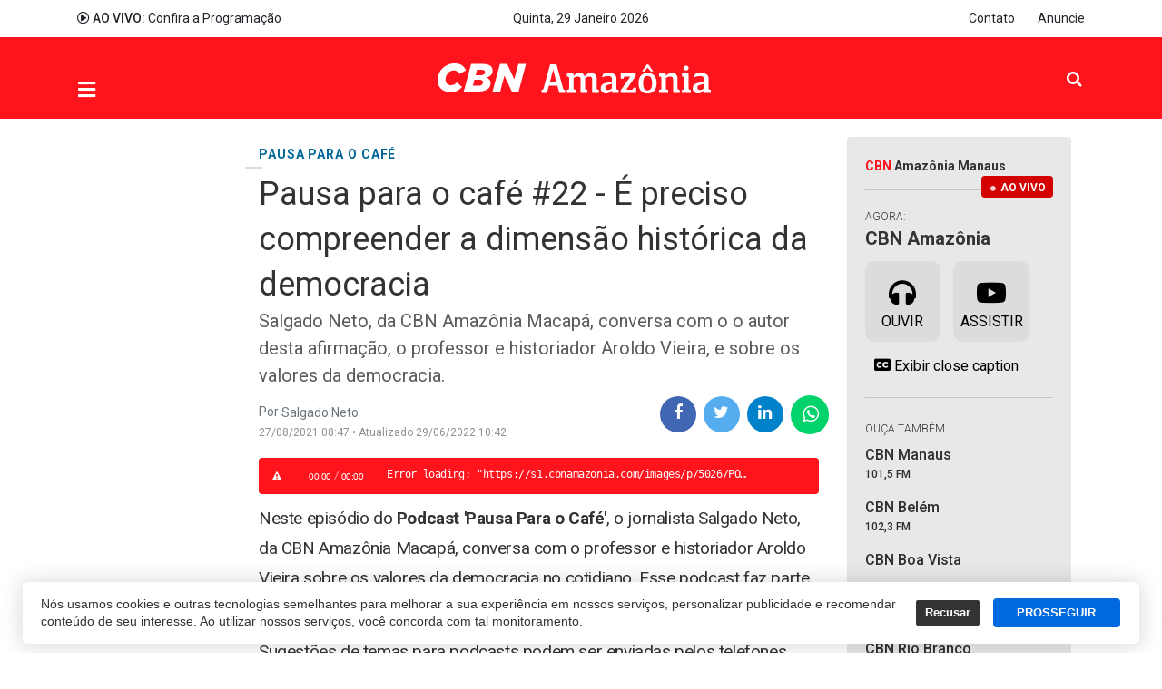

--- FILE ---
content_type: text/html; charset=utf-8
request_url: https://cbnamazonia.com/podcast/pausa-para-o-cafe/pausa-para-o-cafe-22-e-preciso-compreender-a-dimensao-historica-da-democracia
body_size: 18149
content:
<!DOCTYPE html>
<html xmlns="http://www.w3.org/1999/xhtml" xml:lang="pt-br" lang="pt-br" dir="ltr">

<head>
  <!-- Google Tag Manager -->
<script>(function(w,d,s,l,i){w[l]=w[l]||[];w[l].push({'gtm.start':
new Date().getTime(),event:'gtm.js'});var f=d.getElementsByTagName(s)[0],
j=d.createElement(s),dl=l!='dataLayer'?'&l='+l:'';j.async=true;j.src=
'https://www.googletagmanager.com/gtm.js?id='+i+dl;f.parentNode.insertBefore(j,f);
})(window,document,'script','dataLayer','GTM-WCHMLSF');</script>
<!-- End Google Tag Manager -->
  <base href="https://cbnamazonia.com/podcast/pausa-para-o-cafe/pausa-para-o-cafe-22-e-preciso-compreender-a-dimensao-historica-da-democracia" />
	<meta http-equiv="content-type" content="text/html; charset=utf-8" />
	<meta name="keywords" content="Pausa para o café,Podcast,Pausa para o café,História,Democracia,Cotidiano" />
	<meta name="robots" content="max-snippet:-1, max-image-preview:large, max-video-preview:-1" />
	<meta name="twitter:image" content="https://cbnamazonia.com/images/p/7821/b2ap3_large_site2.png" />
	<meta name="twitter:card" content="summary_large_image" />
	<meta name="twitter:url" content="https://cbnamazonia.com/podcast/pausa-para-o-cafe/pausa-para-o-cafe-22-e-preciso-compreender-a-dimensao-historica-da-democracia" />
	<meta name="twitter:title" content="Pausa para o café #22 - É preciso compreender a dimensão histórica da democracia" />
	<meta name="twitter:description" content="Salgado Neto, da CBN Amazônia Macapá, conversa com o o autor desta afirmação, o professor e historiador Aroldo Vieira, e sobre os valores " />
	<meta property="og:image" content="https:images/p/7821/b2ap3_large_site2.png" />
	<meta property="og:title" content="Pausa para o café #22 - É preciso compreender a dimensão histórica da democracia" />
	<meta property="og:description" content="Salgado Neto, da CBN Amazônia Macapá, conversa com o o autor desta afirmação, o professor e historiador Aroldo Vieira, e sobre os valores da democracia." />
	<meta property="og:type" content="article" />
	<meta property="og:url" content="https://cbnamazonia.com/podcast/pausa-para-o-cafe/pausa-para-o-cafe-22-e-preciso-compreender-a-dimensao-historica-da-democracia" />
	<meta property="fb:admins" content="1552097235" />
	<meta property="og:site_name" content="CBN Amazônia" />
	<meta name="description" content="Salgado Neto, da CBN Amazônia Macapá, conversa com o o autor desta afirmação, o&amp;nbsp;professor e historiador Aroldo Vieira, e&amp;nbsp;sobre os valores da democracia." />
	<title>Pausa para o café #22 - É preciso compreender a dimensão histórica da democracia - CBN Amazônia</title>
	<link href="https://cbnamazonia.com/podcast/pausa-para-o-cafe/pausa-para-o-cafe-22-e-preciso-compreender-a-dimensao-historica-da-democracia" rel="canonical" />
	<link href="https://twitter.com/cbn_manaus" rel="me" />
	<link href="/images/portal/favicon.ico" rel="icon" type="image/x-icon" />
	<link href="/components/com_easysocial/themes/wireframe/styles/style.min.css?83da0cb2e18031faa97fd08ef88ed8ee=1" rel="stylesheet" type="text/css" />
	<link href="/components/com_easyblog/themes/wireframe/styles/style-5.4.8.min.css" rel="stylesheet" type="text/css" />
	<link href="/media/tabs/css/style.min.css?v=8.1.1" rel="stylesheet" type="text/css" />
	<link href="/plugins/system/t4/themes/base/vendors/js-offcanvas/_css/js-offcanvas.css" rel="stylesheet" type="text/css" />
	<link href="https://fonts.googleapis.com/css?family=Roboto%3A300%2C400%2C500%2C700%2C900" rel="stylesheet" type="text/css" />
	<link href="/plugins/system/t4/themes/base/vendors/font-awesome5/css/all.min.css" rel="stylesheet" type="text/css" />
	<link href="/plugins/system/t4/themes/base/vendors/font-awesome/css/font-awesome.min.css" rel="stylesheet" type="text/css" />
	<link href="/plugins/system/t4/themes/base/vendors/icomoon/css/icomoon.css" rel="stylesheet" type="text/css" />
	<link href="/templates/t4_blank/css/portal/global.css" rel="stylesheet" type="text/css" />
	<link href="/templates/t4_blank/css/portal/local.css" rel="stylesheet" type="text/css" />
	<link href="/templates/t4_blank/css/portal/painel.css" rel="stylesheet" type="text/css" />
	<link href="/media/plg_system_miniteksystemmessages/css/miniteksystemmessages.css?4e0ea77b2cc6c7e065d625fc115ade40" rel="stylesheet" type="text/css" />
	<link href="/media/plg_system_miniteksystemmessages/css/polipop.core.css?4e0ea77b2cc6c7e065d625fc115ade40" rel="stylesheet" type="text/css" />
	<link href="/media/plg_system_miniteksystemmessages/css/polipop.default.css?4e0ea77b2cc6c7e065d625fc115ade40" rel="stylesheet" type="text/css" />
	<link href="/media/jui/css/chosen.css?4e0ea77b2cc6c7e065d625fc115ade40" rel="stylesheet" type="text/css" />
	<link href="/media/com_finder/css/finder.css?4e0ea77b2cc6c7e065d625fc115ade40" rel="stylesheet" type="text/css" />
	<link href="/plugins/system/gdpr/assets/css/cookieconsent.min.css" rel="stylesheet" type="text/css" />
	<link href="/templates/t4_blank/css/template.css" rel="stylesheet" type="text/css" />
	<link href="/media/t4/css/10-1796-sub.css" rel="stylesheet" type="text/css" />
	<link href="/templates/t4_blank/local/css/custom.css?r=634" rel="stylesheet" type="text/css" />
	<style type="text/css">
#system-message-container {
			display: none;
		}
			.polipop_theme_default .polipop__notification_type_success,
			.polipop_theme_compact .polipop__notification_type_success {
				background-color: #ffffff;
				color: #ffffff;
			}
			.polipop_theme_default .polipop__notification_type_success .polipop__notification-icon svg,
			.polipop_theme_compact .polipop__notification_type_success .polipop__notification-icon svg {
				fill: #ffffff;
			}
			.polipop_theme_default .polipop__notification_type_info,
			.polipop_theme_compact .polipop__notification_type_info {
				background-color: #00b1fe;
				color: #ffffff;
			}
			.polipop_theme_default .polipop__notification_type_info .polipop__notification-icon svg,
			.polipop_theme_compact .polipop__notification_type_info .polipop__notification-icon svg {
				fill: #ffffff;
			}
			.polipop_theme_default .polipop__notification_type_warning,
			.polipop_theme_compact .polipop__notification_type_warning {
				background-color: #ffffff;
				color: #555555;
			}
			.polipop_theme_default .polipop__notification_type_warning .polipop__notification-icon svg,
			.polipop_theme_compact .polipop__notification_type_warning .polipop__notification-icon svg {
				fill: #555555;
			}
			.polipop_theme_default .polipop__notification_type_error,
			.polipop_theme_compact .polipop__notification_type_error {
				background-color: #ffffff;
				color: #ffffff;
			}
			.polipop_theme_default .polipop__notification_type_error .polipop__notification-icon svg,
			.polipop_theme_compact .polipop__notification_type_error .polipop__notification-icon svg {
				fill: #ffffff;
			}
			div.cc-window.cc-floating{max-width:24em}@media(max-width: 639px){div.cc-window.cc-floating:not(.cc-center){max-width: none}}div.cc-window, span.cc-cookie-settings-toggler{font-size:16px}div.cc-revoke{font-size:16px}div.cc-settings-label,span.cc-cookie-settings-toggle{font-size:14px}div.cc-window.cc-banner{padding:1em 1.8em}div.cc-window.cc-floating{padding:2em 1.8em}input.cc-cookie-checkbox+span:before, input.cc-cookie-checkbox+span:after{border-radius:1px}div.cc-window.cc-banner a.cc-btn.cc-dismiss {
  display: none;
}
div.cc-window.cc-banner {
  max-width: 1230px;
  box-shadow: 0px 0px 20px 5px rgba(0,0,0,.1),0 7px 40px 0 rgba(0,0,0,.04)!important;
  border-radius: 5px !important;
  bottom: 10px;
  font-weight: 500;
  font-family: lato, sans-serif;
  line-height: 1.4;
  font-size: 14px;
  margin: 0 auto;
  padding: 15px 15px 15px 20px;
}
.cc-color-override--189864222 a.cc-btn {
  border-radius: 4px;
  text-decoration: none;
  margin: 0 .5em;
}
.cc-color-override--189864222 a.cc-btn:hover {
  border-color: #3370FF;
  background-color: #3370FF;
}
@media (max-width: 639px) {
  div.cc-window.cc-banner {
    max-width: calc(100% - 20px);
  }
}
	</style>
	<script type="application/json" class="joomla-script-options new">{"csrf.token":"820415a3222195130f84016a67713ed8","system.paths":{"root":"","base":""},"rl_tabs":{"use_hash":1,"reload_iframes":0,"init_timeout":0,"urlscroll":0},"miniteksystemmessages":{"application_messages":[],"error_text":"<b>Aten\u00e7\u00e3o<\/b>","success_text":"Mensagem","notice_text":"Observa\u00e7\u00e3o","warning_text":"Aviso","appendTo":"body","position":"center","layout":"popups","theme":"default","icons":true,"insert":"before","spacing":10,"pool":0,"sticky":false,"life":3000,"pauseOnHover":true,"headerText":"Messages","closer":true,"closeText":"Close","loadMoreText":"Load more","effect":"fade","easing":"linear","effectDuration":250,"group_messages":false}}</script>
	<script src="/media/jui/js/jquery.min.js?4e0ea77b2cc6c7e065d625fc115ade40" type="text/javascript"></script>
	<script src="/media/jui/js/jquery-noconflict.js?4e0ea77b2cc6c7e065d625fc115ade40" type="text/javascript"></script>
	<script src="/media/jui/js/jquery-migrate.min.js?4e0ea77b2cc6c7e065d625fc115ade40" type="text/javascript"></script>
	<script src="/media/system/js/core.js?4e0ea77b2cc6c7e065d625fc115ade40" type="text/javascript"></script>
	<script src="/media/tabs/js/script.min.js?v=8.1.1" type="text/javascript"></script>
	<script src="/plugins/system/t4/themes/base/vendors/bootstrap/js/bootstrap.bundle.js" type="text/javascript"></script>
	<script src="/plugins/system/t4/themes/base/vendors/js-offcanvas/_js/js-offcanvas.pkgd.js" type="text/javascript"></script>
	<script src="/plugins/system/t4/themes/base/vendors/bodyscrolllock/bodyScrollLock.min.js" type="text/javascript"></script>
	<script src="/plugins/system/t4/themes/base/js/offcanvas.js" type="text/javascript"></script>
	<script src="/plugins/system/t4/admin/assets/js/palettes_v2.js" type="text/javascript"></script>
	<script src="/templates/t4_blank/js/template.js" type="text/javascript"></script>
	<script src="/plugins/system/t4/themes/base/js/base.js?4e0ea77b2cc6c7e065d625fc115ade40" type="text/javascript"></script>
	<script src="/templates/t4_blank/js/glider.min.js" type="text/javascript"></script>
	<script src="/media/plg_system_miniteksystemmessages/js/polipop.js?4e0ea77b2cc6c7e065d625fc115ade40" type="text/javascript"></script>
	<script src="/media/plg_system_miniteksystemmessages/js/miniteksystemmessages.js" type="text/javascript"></script>
	<script src="/media/jui/js/chosen.jquery.min.js?4e0ea77b2cc6c7e065d625fc115ade40" type="text/javascript"></script>
	<script src="/media/jui/js/jquery.autocomplete.min.js?4e0ea77b2cc6c7e065d625fc115ade40" type="text/javascript"></script>
	<script src="/plugins/system/gdpr/assets/js/cookieconsent.min.js" type="text/javascript" defer="defer"></script>
	<script src="/plugins/system/gdpr/assets/js/init.js" type="text/javascript" defer="defer"></script>
	<script type="text/javascript">

	jQuery(function ($) {
		initChosen();
		$("body").on("subform-row-add", initChosen);

		function initChosen(event, container)
		{
			container = container || document;
			$(container).find(".advancedSelect").chosen({"disable_search_threshold":10,"search_contains":true,"allow_single_deselect":true,"placeholder_text_multiple":"Digite ou selecione algumas op\u00e7\u00f5es","placeholder_text_single":"Selecione uma op\u00e7\u00e3o","no_results_text":"Selecione alguma op\u00e7\u00e3o"});
		}
	});
	jQuery(function($){ initTooltips(); $("body").on("subform-row-add", initTooltips); function initTooltips (event, container) { container = container || document;$(container).find(".hasTooltip").tooltip({"html": true,"container": "body"});} });
jQuery(document).ready(function() {
	var value, searchword = jQuery('#mod-finder-searchword435');

		// Get the current value.
		value = searchword.val();

		// If the current value equals the default value, clear it.
		searchword.on('focus', function ()
		{
			var el = jQuery(this);

			if (el.val() === 'Pesquisar...')
			{
				el.val('');
			}
		});

		// If the current value is empty, set the previous value.
		searchword.on('blur', function ()
		{
			var el = jQuery(this);

			if (!el.val())
			{
				el.val(value);
			}
		});

		jQuery('#mod-finder-searchform435').on('submit', function (e)
		{
			e.stopPropagation();
			var advanced = jQuery('#mod-finder-advanced435');

			// Disable select boxes with no value selected.
			if (advanced.length)
			{
				advanced.find('select').each(function (index, el)
				{
					var el = jQuery(el);

					if (!el.val())
					{
						el.attr('disabled', 'disabled');
					}
				});
			}
		});
	var suggest = jQuery('#mod-finder-searchword435').autocomplete({
		serviceUrl: '/component/finder/?task=suggestions.suggest&amp;format=json&amp;tmpl=component',
		paramName: 'q',
		minChars: 1,
		maxHeight: 400,
		width: 300,
		zIndex: 9999,
		deferRequestBy: 500
	});});var gdprConfigurationOptions = { complianceType: 'opt-out',
																			  cookieConsentLifetime: 365,
																			  cookieConsentSamesitePolicy: '',
																			  cookieConsentSecure: 0,
																			  disableFirstReload: 1,
																	  		  blockJoomlaSessionCookie: 0,
																			  blockExternalCookiesDomains: 0,
																			  externalAdvancedBlockingModeCustomAttribute: '',
																			  allowedCookies: '',
																			  blockCookieDefine: 1,
																			  autoAcceptOnNextPage: 0,
																			  revokable: 0,
																			  lawByCountry: 0,
																			  checkboxLawByCountry: 0,
																			  cacheGeolocationCountry: 1,
																			  countryAcceptReloadTimeout: 1000,
																			  usaCCPARegions: null,
																			  dismissOnScroll: 0,
																			  dismissOnTimeout: 0,
																			  containerSelector: 'body',
																			  hideOnMobileDevices: 0,
																			  autoFloatingOnMobile: 0,
																			  autoFloatingOnMobileThreshold: 1024,
																			  autoRedirectOnDecline: 0,
																			  autoRedirectOnDeclineLink: '',
																			  showReloadMsg: 0,
																			  showReloadMsgText: 'Aplicando preferências e recarregando a página ...',
																			  defaultClosedToolbar: 0,
																			  toolbarLayout: 'basic',
																			  toolbarTheme: 'block',
																			  toolbarButtonsTheme: 'decline_first',
																			  revocableToolbarTheme: 'advanced',
																			  toolbarPosition: 'bottom',
																			  toolbarCenterTheme: 'extended',
																			  revokePosition: 'revoke-top',
																			  toolbarPositionmentType: 1,
																			  positionCenterBlurEffect: 1,
																			  popupEffect: 'fade',
																			  popupBackground: '#ffffff',
																			  popupText: '#333333',
																			  popupLink: '#333333',
																			  buttonBackground: '#0069de',
																			  buttonBorder: '#0069de',
																			  buttonText: '#ffffff',
																			  highlightOpacity: '100',
																			  highlightBackground: '#333333',
																			  highlightBorder: '#ffffff',
																			  highlightText: '#ffffff',
																			  highlightDismissBackground: '#333333',
																		  	  highlightDismissBorder: '#ffffff',
																		 	  highlightDismissText: '#ffffff',
																			  hideRevokableButton: 0,
																			  hideRevokableButtonOnscroll: 0,
																			  customRevokableButton: 0,
																			  customRevokableButtonAction: 0,
																			  headerText: 'Cookies usados no site!',
																			  messageText: 'Nós usamos cookies e outras tecnologias semelhantes para melhorar a sua experiência em nossos serviços, personalizar publicidade e recomendar conteúdo de seu interesse. Ao utilizar nossos serviços, você concorda com tal monitoramento.',
																			  denyMessageEnabled: 0, 
																			  denyMessage: 'Você recusou cookies, para garantir a melhor experiência neste site, autorize o uso de cookies.',
																			  placeholderBlockedResources: 0, 
																			  placeholderBlockedResourcesAction: '',
																	  		  placeholderBlockedResourcesText: 'Você deve aceitar cookies e recarregar a página para visualizar este conteúdo',
																			  placeholderIndividualBlockedResourcesText: 'Você deve aceitar cookies de {domínio} e recarregar a página para visualizar este conteúdo.',
																			  placeholderIndividualBlockedResourcesAction: 0,
																			  placeholderOnpageUnlock: 0,
																			  dismissText: 'Entendi',
																			  allowText: 'PROSSEGUIR',
																			  denyText: 'Recusar',
																			  cookiePolicyLinkText: 'Política de Cookies',
																			  cookiePolicyLink: '/privacidade',
																			  cookiePolicyRevocableTabText: 'Política de Cookies',
																			  privacyPolicyLinkText: 'Política de Privacidade',
																			  privacyPolicyLink: '/privacidade',
																			  enableGdprBulkConsent: 0,
																			  categoriesCheckboxTemplate: 'cc-checkboxes-light',
																			  toggleCookieSettings: 0,
																	  		  toggleCookieSettingsText: '<span class="cc-cookie-settings-toggle">Configurações <span class="cc-cookie-settings-toggler">&#x25EE;</span></span>',
																			  toggleCookieSettingsButtonBackground: '#333333',
																			  toggleCookieSettingsButtonBorder: '#ffffff',
																			  toggleCookieSettingsButtonText: '#ffffff',
																			  showLinks: 0,
																			  blankLinks: '_blank',
																			  autoOpenPrivacyPolicy: 0,
																			  openAlwaysDeclined: 1,
																			  cookieSettingsLabel: 'Configurações de cookies:',
															  				  cookieSettingsDesc: 'Escolha os tipos de cookies que você deseja desativar clicando nas caixas de seleção. Clique no nome de uma categoria para obter mais informações sobre os cookies usados.',
																			  cookieCategory1Enable: 0,
																			  cookieCategory1Name: 'Necessário',
																			  cookieCategory1Locked: 0,
																			  cookieCategory2Enable: 0,
																			  cookieCategory2Name: 'Preferências',
																			  cookieCategory2Locked: 0,
																			  cookieCategory3Enable: 0,
																			  cookieCategory3Name: 'Estatisticas',
																			  cookieCategory3Locked: 0,
																			  cookieCategory4Enable: 0,
																			  cookieCategory4Name: 'Marketing',
																			  cookieCategory4Locked: 0,
																			  cookieCategoriesDescriptions: {},
																			  alwaysReloadAfterCategoriesChange: 0,
																			  preserveLockedCategories: 0,
																			  reloadOnfirstDeclineall: 0,
																			  trackExistingCheckboxSelectors: '',
															  		  		  trackExistingCheckboxConsentLogsFormfields: 'name,email,subject,message',
																			  allowallShowbutton: 0,
																			  allowallText: 'Allow all cookies',
																			  allowallButtonBackground: '#ffffff',
																			  allowallButtonBorder: '#ffffff',
																			  allowallButtonText: '#000000',
																			  includeAcceptButton: 0,
																			  optoutIndividualResources: 0,
																			  blockIndividualResourcesServerside: 0,
																			  allowallIndividualResources: 1,
																			  externalAdvancedBlockingModeTags: 'iframe,script,img,source,link',
																			  debugMode: 0
																		};var gdpr_ajax_livesite='https://cbnamazonia.com/';var gdpr_enable_log_cookie_consent=1;
	</script>
	<!--googleoff: index-->
<script type="text/javascript">
window.es = {
	"environment": "production",
	"rootUrl": "https://cbnamazonia.com",
	"ajaxUrl": "https://cbnamazonia.com/?option=com_easysocial&lang=&Itemid=1796",
	"baseUrl": "https://cbnamazonia.com/index.php?option=com_easysocial&lang=none&Itemid=1796",
	"locationLanguage": "pt-BR",
	"gmapsApiKey": "",
	"requireGmaps": true,
	"token": "820415a3222195130f84016a67713ed8",
	"mobile": false,
	"appendTitle": "none",
	"siteName": "CBN Amazônia",
	"locale": "pt-BR",
	"momentLang": "pt-br",
	"direction": "ltr",
	"ios": false,
	"android": false,
	"tablet": false,
	"isHttps": true};
</script>
<!--googleon: index-->
	<script src="/media/com_easysocial/scripts/site-3.2.15.min.js"></script>
	<style type="text/css">
/* Max width specific stream elements due to it will affect vertical spaces. */
/*
#es .es-stream-preview .es-photos,
#es .es-stream-embed.is-link,
#es .es-stream-embed.is-ads,
#es .es-stream-embed.is-video {
	max-width: 640px;
}
*/
#es .es-toolbar,
#es .es-toolbar__search,
#es .es-toolbar__search-input { background-color: #333333;}
#es .es-toolbar,
#es .es-toolbar__item--search {border-color: #333333; }
#es .es-toolbar__search-filter-toggle,
#es .es-toolbar__search-filter-toggle:focus,
#es .es-toolbar__search-filter-toggle:active {
	background: #1e1e1e !important;
}
#es .es-toolbar__search-close-btn > a,
#es .es-toolbar__search-close-btn > a:hover,
#es .es-toolbar__search-close-btn > a:focus,
#es .es-toolbar__search-close-btn > a:active,
#es .es-toolbar__search-filter-icon,
#es .es-toolbar__search-filter-toggle,
#es .es-toolbar__search-input,
#es .es-toolbar .o-nav__item .es-toolbar__link {
	color: #ffffff !important;
}
#es .es-toolbar .o-nav__item.is-active .es-toolbar__link,
#es .es-toolbar .o-nav__item .es-toolbar__link:hover,
#es .es-toolbar .o-nav__item .es-toolbar__link:focus,
#es .es-toolbar .o-nav__item .es-toolbar__link:active { background-color: #5c5c5c; }

#es #es-toolbar-search .es-toolbar__search-filter-toggle,
#es #es-toolbar-search .es-toolbar__search-filter-toggle:focus,
#es #es-toolbar-search .es-toolbar__search-filter-toggle:active {
	background-color: #5c5c5c !important;
}



#es .es-mobile-filter-slider .is-active .es-mobile-filter-slider__btn,
#es .es-mobile-filter-slider .is-active .es-mobile-filter-slider__btn:focus,
#es .es-mobile-filter-slider .is-active .es-mobile-filter-slider__btn:active,
#es .es-story-privacy .es-privacy .es-privacy-toggle,
#es .btn-es-primary {

	background: #4a90e2 !important;
	color: #ffffff !important;
	border-color: rgba(74,144,226, 0) !important;
}

#es .es-mobile-filter-slider .is-active .es-mobile-filter-slider__btn:hover,

#es .es-story-privacy .es-privacy .es-privacy-toggle:hover,
#es .es-story-privacy .es-privacy .es-privacy-toggle:focus,
#es .es-story-privacy .es-privacy .es-privacy-toggle:active,
#es .btn-es-primary:hover,
#es .btn-es-primary:active,
#es .btn-es-primary:focus {
	background-color: #2171ce !important;
}



/** Danger **/
#es .btn-es-danger {
	background: #f65b5b !important;
	color: #ffffff !important;
	border-color: rgba(246,91,91, 0) !important;
}

#es .btn-es-danger:hover,
#es .btn-es-danger:active,
#es .btn-es-danger:focus {
	background-color: #f32121 !important;
}

#es .btn-es-danger-o:hover, #es .btn-es-danger-o:active, #es .btn-es-danger-o {
	color: #f65b5b !important;
}

/** Default **/
#es .es-mobile-filter-slider__btn,
#es .btn-es-default {
	background: #ffffff !important;
	color: #333333 !important;
	border: 1px solid rgba(51,51,51, 0.2) !important;
}

#es .btn-es-default-o,
#es .btn-es-default-o:hover,
#es .btn-es-default-o:active,
#es .btn-es-default-o:focus, {
	background: #ffffff !important;
	color: #333333 !important;
}

/** Success **/
#es .btn-es-success {
	background: #4fc251 !important;
	color: #ffffff !important;
	border-color: rgba(79,194,81, 0) !important;
}

#es .btn-es-success:hover,
#es .btn-es-success:active,
#es .btn-es-success:focus {
	background-color: #379d38 !important;
}

#es .btn-es-success-o,
#es .btn-es-success-o:hover,
#es .btn-es-success-o:active,
#es .btn-es-success-o:focus {
	color: #4fc251 !important;
}


#es .es-stream .es-stream-content.es-story--bg-1 a,
#es .es-stream .es-stream-content.es-story--bg-1 a:hover,
#es .es-stream .es-stream-content.es-story--bg-1 a:focus {
	font-weight: 700;
	text-decoration: underline;
	color: #000000 !important;
}

#es .es-stream .es-stream-content.es-story--bg-1 {
	line-height: 1.5;
	min-height: 40px;
	text-align: center;
	font-size: 20px;
	font-weight: bold;
	border-radius: 4px;
}

#es .es-stream .es-stream-content.es-story--bg-1 .es-stream-info-meta {
	font-size: 16px;
	font-weight: normal;
}

#es .es-story--bg-1 .es-story-panel-contents .es-story-panel-content {
	color: #000000 !important;
}

#es .es-story--bg-1 .es-story-textfield {
	font-size: 20px;
	line-height: 1.5;
	font-weight: 700;
}

#es .es-story--bg-1 .es-story-textfield,
#es .es-story--bg-1 {
	color: #000000 !important;

	
		background-image: -webkit-linear-gradient(left, #FFD1CD 0%, #D5FFFA 100%) !important;
	background-image: -o-linear-gradient(left, #FFD1CD 0%, #D5FFFA 100%) !important;
	background-image: linear-gradient(to right, #FFD1CD 0%, #D5FFFA 100%) !important;
	background-repeat: repeat-x !important;
	}
#es .es-story--bg-1 .es-story-meta,
#es .es-story--bg-1 .es-stream-info-meta {
	color: #000000 !important;
}
#es .es-story--bg-1 .es-story-textfield::-webkit-input-placeholder {
	color: #000000 !important;
	opacity: .7 !important;
}
#es .es-story--bg-1 .es-story-textfield::-moz-placeholder {
	color: #000000 !important;
	opacity: .7 !important;
}
#es .es-story--bg-1 .es-story-textfield:-ms-input-placeholder {
	color: #000000 !important;
	opacity: .7 !important;
}
#es .es-story--bg-1 .es-story-textfield:-moz-placeholder {
	color: #000000 !important;
	opacity: .7 !important;
}




#es .es-stream .es-stream-content.es-story--bg-2 a,
#es .es-stream .es-stream-content.es-story--bg-2 a:hover,
#es .es-stream .es-stream-content.es-story--bg-2 a:focus {
	font-weight: 700;
	text-decoration: underline;
	color: #000000 !important;
}

#es .es-stream .es-stream-content.es-story--bg-2 {
	line-height: 1.5;
	min-height: 40px;
	text-align: center;
	font-size: 20px;
	font-weight: bold;
	border-radius: 4px;
}

#es .es-stream .es-stream-content.es-story--bg-2 .es-stream-info-meta {
	font-size: 16px;
	font-weight: normal;
}

#es .es-story--bg-2 .es-story-panel-contents .es-story-panel-content {
	color: #000000 !important;
}

#es .es-story--bg-2 .es-story-textfield {
	font-size: 20px;
	line-height: 1.5;
	font-weight: 700;
}

#es .es-story--bg-2 .es-story-textfield,
#es .es-story--bg-2 {
	color: #000000 !important;

	
		background-image: -webkit-linear-gradient(left, #FFAFBC 0%, #FFC3A0 100%) !important;
	background-image: -o-linear-gradient(left, #FFAFBC 0%, #FFC3A0 100%) !important;
	background-image: linear-gradient(to right, #FFAFBC 0%, #FFC3A0 100%) !important;
	background-repeat: repeat-x !important;
	}
#es .es-story--bg-2 .es-story-meta,
#es .es-story--bg-2 .es-stream-info-meta {
	color: #000000 !important;
}
#es .es-story--bg-2 .es-story-textfield::-webkit-input-placeholder {
	color: #000000 !important;
	opacity: .7 !important;
}
#es .es-story--bg-2 .es-story-textfield::-moz-placeholder {
	color: #000000 !important;
	opacity: .7 !important;
}
#es .es-story--bg-2 .es-story-textfield:-ms-input-placeholder {
	color: #000000 !important;
	opacity: .7 !important;
}
#es .es-story--bg-2 .es-story-textfield:-moz-placeholder {
	color: #000000 !important;
	opacity: .7 !important;
}




#es .es-stream .es-stream-content.es-story--bg-3 a,
#es .es-stream .es-stream-content.es-story--bg-3 a:hover,
#es .es-stream .es-stream-content.es-story--bg-3 a:focus {
	font-weight: 700;
	text-decoration: underline;
	color: #FFFFFF !important;
}

#es .es-stream .es-stream-content.es-story--bg-3 {
	line-height: 1.5;
	min-height: 40px;
	text-align: center;
	font-size: 20px;
	font-weight: bold;
	border-radius: 4px;
}

#es .es-stream .es-stream-content.es-story--bg-3 .es-stream-info-meta {
	font-size: 16px;
	font-weight: normal;
}

#es .es-story--bg-3 .es-story-panel-contents .es-story-panel-content {
	color: #FFFFFF !important;
}

#es .es-story--bg-3 .es-story-textfield {
	font-size: 20px;
	line-height: 1.5;
	font-weight: 700;
}

#es .es-story--bg-3 .es-story-textfield,
#es .es-story--bg-3 {
	color: #FFFFFF !important;

	
		background-image: -webkit-linear-gradient(left, #DFAFFD 0%, #4E6FFB 100%) !important;
	background-image: -o-linear-gradient(left, #DFAFFD 0%, #4E6FFB 100%) !important;
	background-image: linear-gradient(to right, #DFAFFD 0%, #4E6FFB 100%) !important;
	background-repeat: repeat-x !important;
	}
#es .es-story--bg-3 .es-story-meta,
#es .es-story--bg-3 .es-stream-info-meta {
	color: #FFFFFF !important;
}
#es .es-story--bg-3 .es-story-textfield::-webkit-input-placeholder {
	color: #FFFFFF !important;
	opacity: .7 !important;
}
#es .es-story--bg-3 .es-story-textfield::-moz-placeholder {
	color: #FFFFFF !important;
	opacity: .7 !important;
}
#es .es-story--bg-3 .es-story-textfield:-ms-input-placeholder {
	color: #FFFFFF !important;
	opacity: .7 !important;
}
#es .es-story--bg-3 .es-story-textfield:-moz-placeholder {
	color: #FFFFFF !important;
	opacity: .7 !important;
}




#es .es-stream .es-stream-content.es-story--bg-4 a,
#es .es-stream .es-stream-content.es-story--bg-4 a:hover,
#es .es-stream .es-stream-content.es-story--bg-4 a:focus {
	font-weight: 700;
	text-decoration: underline;
	color: #000000 !important;
}

#es .es-stream .es-stream-content.es-story--bg-4 {
	line-height: 1.5;
	min-height: 40px;
	text-align: center;
	font-size: 20px;
	font-weight: bold;
	border-radius: 4px;
}

#es .es-stream .es-stream-content.es-story--bg-4 .es-stream-info-meta {
	font-size: 16px;
	font-weight: normal;
}

#es .es-story--bg-4 .es-story-panel-contents .es-story-panel-content {
	color: #000000 !important;
}

#es .es-story--bg-4 .es-story-textfield {
	font-size: 20px;
	line-height: 1.5;
	font-weight: 700;
}

#es .es-story--bg-4 .es-story-textfield,
#es .es-story--bg-4 {
	color: #000000 !important;

	
		background-image: -webkit-linear-gradient(left, #87FCC4 0%, #EBE7B3 100%) !important;
	background-image: -o-linear-gradient(left, #87FCC4 0%, #EBE7B3 100%) !important;
	background-image: linear-gradient(to right, #87FCC4 0%, #EBE7B3 100%) !important;
	background-repeat: repeat-x !important;
	}
#es .es-story--bg-4 .es-story-meta,
#es .es-story--bg-4 .es-stream-info-meta {
	color: #000000 !important;
}
#es .es-story--bg-4 .es-story-textfield::-webkit-input-placeholder {
	color: #000000 !important;
	opacity: .7 !important;
}
#es .es-story--bg-4 .es-story-textfield::-moz-placeholder {
	color: #000000 !important;
	opacity: .7 !important;
}
#es .es-story--bg-4 .es-story-textfield:-ms-input-placeholder {
	color: #000000 !important;
	opacity: .7 !important;
}
#es .es-story--bg-4 .es-story-textfield:-moz-placeholder {
	color: #000000 !important;
	opacity: .7 !important;
}




#es .es-stream .es-stream-content.es-story--bg-5 a,
#es .es-stream .es-stream-content.es-story--bg-5 a:hover,
#es .es-stream .es-stream-content.es-story--bg-5 a:focus {
	font-weight: 700;
	text-decoration: underline;
	color: #FFFFFF !important;
}

#es .es-stream .es-stream-content.es-story--bg-5 {
	line-height: 1.5;
	min-height: 40px;
	text-align: center;
	font-size: 20px;
	font-weight: bold;
	border-radius: 4px;
}

#es .es-stream .es-stream-content.es-story--bg-5 .es-stream-info-meta {
	font-size: 16px;
	font-weight: normal;
}

#es .es-story--bg-5 .es-story-panel-contents .es-story-panel-content {
	color: #FFFFFF !important;
}

#es .es-story--bg-5 .es-story-textfield {
	font-size: 20px;
	line-height: 1.5;
	font-weight: 700;
}

#es .es-story--bg-5 .es-story-textfield,
#es .es-story--bg-5 {
	color: #FFFFFF !important;

	
		background-image: -webkit-linear-gradient(left, #ED9286 0%, #D73E68 100%) !important;
	background-image: -o-linear-gradient(left, #ED9286 0%, #D73E68 100%) !important;
	background-image: linear-gradient(to right, #ED9286 0%, #D73E68 100%) !important;
	background-repeat: repeat-x !important;
	}
#es .es-story--bg-5 .es-story-meta,
#es .es-story--bg-5 .es-stream-info-meta {
	color: #FFFFFF !important;
}
#es .es-story--bg-5 .es-story-textfield::-webkit-input-placeholder {
	color: #FFFFFF !important;
	opacity: .7 !important;
}
#es .es-story--bg-5 .es-story-textfield::-moz-placeholder {
	color: #FFFFFF !important;
	opacity: .7 !important;
}
#es .es-story--bg-5 .es-story-textfield:-ms-input-placeholder {
	color: #FFFFFF !important;
	opacity: .7 !important;
}
#es .es-story--bg-5 .es-story-textfield:-moz-placeholder {
	color: #FFFFFF !important;
	opacity: .7 !important;
}





</style>
	<!--googleoff: index-->
<script type="text/javascript">
window.ezb = window.eb = {
	"environment": "production",
	"rootUrl": "https://cbnamazonia.com",
	"ajaxUrl": "https://cbnamazonia.com/?option=com_easyblog&lang=&Itemid=1796",
	"baseUrl": "https://cbnamazonia.com/?option=com_easyblog&lang=none&Itemid=1796",
	"token": "820415a3222195130f84016a67713ed8",
	"mobile": false,
	"ios": false,
	"locale": "pt-BR",
	"momentLang": "pt-br",
	"direction": "ltr"
};
</script>
<!--googleon: index-->
	<script src="/media/com_easyblog/scripts/site-5.4.8.min.js"></script>
	<style type="text/css">#eb .eb-header .eb-toolbar,#eb .eb-toolbar__search { background-color:#333333;}#eb .eb-header .eb-toolbar,#eb .eb-toolbar__item--search {border-color:#333333; }#eb .eb-toolbar__search-close-btn > a, #eb .eb-toolbar__search-close-btn > a:hover, #eb .eb-toolbar__search-close-btn > a:focus, #eb .eb-toolbar__search-close-btn > a:active,#eb .eb-header .eb-toolbar .eb-toolbar__search-input,#eb .eb-header .eb-toolbar .o-nav__item .eb-toolbar__link,#eb .eb-toolbar__search .eb-filter-select-group .form-control,#eb .eb-toolbar .btn-search-submit { color:#ffffff !important; }#eb .eb-toolbar__search .eb-filter-select-group__drop {border-top-color:#ffffff;}#eb .eb-toolbar__search .eb-filter-select-group,#eb .eb-header .eb-toolbar .o-nav__item.is-active .eb-toolbar__link,#eb .eb-header .eb-toolbar .o-nav__item .eb-toolbar__link:hover, #eb .eb-header .eb-toolbar .o-nav__item .eb-toolbar__link:focus,#eb .eb-header .eb-toolbar .o-nav__item .eb-toolbar__link:active { background-color:#5c5c5c; }#eb .eb-toolbar__link.has-composer,#eb .eb-toolbar .btn-search-submit {background-color:#428bca !important; }#eb .eb-reading-progress {background:#f5f5f5 !important;color:#ca0008 !important;}#eb .eb-reading-progress::-webkit-progress-bar {background:#f5f5f5 !important;}#eb .eb-reading-progress__container {background-color:#f5f5f5 !important;}#eb .eb-reading-progress::-moz-progress-bar {background:#ca0008 !important;}#eb .eb-reading-progress::-webkit-progress-value {background:#ca0008 !important;}#eb .eb-reading-progress__bar {background:#ca0008 !important;}</style>
	<!-- Start: Google Structured Data -->
            
<script type="application/ld+json">
{
    "@context": "https://schema.org",
    "@type": "BreadcrumbList",
    "itemListElement": [
        {
            "@type": "ListItem",
            "position": 1,
            "name": "Página Inicial",
            "item": "https://cbnamazonia.com/"
        },
        {
            "@type": "ListItem",
            "position": 2,
            "name": "Podcast",
            "item": "https://cbnamazonia.com/podcast"
        },
        {
            "@type": "ListItem",
            "position": 3,
            "name": "Pausa para o café",
            "item": "https://cbnamazonia.com/podcast/pausa-para-o-cafe"
        },
        {
            "@type": "ListItem",
            "position": 4,
            "name": "Pausa para o café #22 - É preciso compreender a dimensão histórica da democracia",
            "item": "https://cbnamazonia.com/podcast/pausa-para-o-cafe/pausa-para-o-cafe-22-e-preciso-compreender-a-dimensao-historica-da-democracia"
        }
    ]
}
</script>
            <!-- End: Google Structured Data -->


  
  <meta name="viewport"  content="width=device-width, initial-scale=1, maximum-scale=1, user-scalable=yes"/>
  <style  type="text/css">
    @-webkit-viewport   { width: device-width; }
    @-moz-viewport      { width: device-width; }
    @-ms-viewport       { width: device-width; }
    @-o-viewport        { width: device-width; }
    @viewport           { width: device-width; }
  </style>
  <meta name="HandheldFriendly" content="true"/>
  <meta name="apple-mobile-web-app-capable" content="YES"/>
  <!-- //META FOR IOS & HANDHELD -->
  <!-- Global site tag (gtag.js) - Google Analytics -->
<script async src="https://www.googletagmanager.com/gtag/js?id=UA-45106782-1"></script>
<script>
  window.dataLayer = window.dataLayer || [];
  function gtag(){dataLayer.push(arguments);}
  gtag('js', new Date());

  gtag('config', 'UA-125502253-1');
</script>

<!-- Push Notification - OneSignal -->
<script src="https://cdn.onesignal.com/sdks/OneSignalSDK.js" async=""></script>
<script>
  var OneSignal = window.OneSignal || [];
  OneSignal.push(function() {
    OneSignal.init({
      appId: "ae89f0f5-7200-4588-96d9-616f66c7fb59",
    });
  });
</script>

<!-- Google tag (gtag.js) -->
<script async src="https://www.googletagmanager.com/gtag/js?id=G-1NJDCQE8JH"></script>
<script>
  window.dataLayer = window.dataLayer || [];
  function gtag(){dataLayer.push(arguments);}
  gtag('js', new Date());

  gtag('config', 'G-1NJDCQE8JH');
</script>




<!--[if lt IE 9]>
    <script src="/media/jui/js/html5.js"></script>
  <![endif]-->
</head>

<body class="site-default navigation-default theme-default layout-default oc-desktop com_easyblog view-entry item-1796">
  <!-- Google Tag Manager (noscript) -->
<noscript><iframe src="https://www.googletagmanager.com/ns.html?id=GTM-WCHMLSF"
height="0" width="0" style="display:none;visibility:hidden"></iframe></noscript>
<!-- End Google Tag Manager (noscript) -->
  <div class="t4-offcanvas" data-offcanvas-options='{"modifiers":"left,overlay"}' id="off-canvas-left" role="complementary" style="display:none;">
	<div class="t4-off-canvas-header">
	 		  <a href="https://cbnamazonia.com/" title="CBN Amazônia">
	  	    	      <img class="logo-img-sm d-block d-sm-none" src="/images/portal/logo-branco.svg" alt="CBN Amazônia" />
	    	  	
	    	      <img class="logo-img d-none d-sm-block" src="/images/portal/logo-branco.svg" alt="CBN Amazônia" />
	    
	  	  </a>
	  		<button type="button" class="close js-offcanvas-close" data-dismiss="modal" aria-hidden="true">×</button>
	</div>

	<div class="t4-off-canvas-body" data-effect="def">
		<div class="t4-module module " id="Mod508"><div class="module-inner"><div class="module-ct"><nav class="navbar">
<ul class="nav navbar-nav ">
<li class="nav-item item-1812 deeper dropdown parent" data-level=1><a href="/cidades" class=" nav-link dropdown-toggle" role="button" aria-haspopup="true" aria-expanded="false" data-toggle="dropdown">Cidades</a><ul class="dropdown-menu" data-bs-popper="static"><li class="nav-item item-2040"><a href="/cidades/belem" class=" dropdown-item">Belém (PA)</a></li><li class="nav-item item-2036"><a href="/cidades/macapa" class=" dropdown-item">Macapá (AP)</a></li><li class="nav-item item-2039"><a href="/cidades/manaus" class=" dropdown-item">Manaus (AM)</a></li><li class="nav-item item-2035"><a href="/cidades/rio-branco" class=" dropdown-item">Rio Branco (AC)</a></li></ul></li><li class="nav-item item-673"><a href="/comentarista" class=" nav-link">Comentaristas</a></li><li class="nav-item item-1795 active deeper dropdown parent" data-level=1><a href="/podcast" class=" nav-link dropdown-toggle" role="button" aria-haspopup="true" aria-expanded="false" data-toggle="dropdown">Podcast</a><ul class="dropdown-menu" data-bs-popper="static"><li class="nav-item item-1796 current active"><a href="/podcast/pausa-para-o-cafe" class=" dropdown-item">Pausa para o café</a></li><li class="nav-item item-1797"><a href="/podcast/perspectivas" class=" dropdown-item">Perspectivas</a></li><li class="nav-item item-1798"><a href="/podcast/alem-da-reportagem" class=" dropdown-item">Além da reportagem</a></li></ul></li><li class="nav-item item-2059 divider"><a href="#" class="separator  nav-link" >Noticias</a>
</li></ul></nav></div></div></div><div class="t4-module module " id="Mod142"><div class="module-inner"><div class="module-ct"><nav class="navbar">
<ul id="offcanvas-menu-footer" class="nav navbar-nav ">
<li class="nav-item item-545"><a href="/./" class=" footer-logo  nav-link"><img src="/images/portal/logo-branco.svg" alt="Página Inicial" /></a></li><li class="nav-item item-1982"><a href="/programacao" class=" hide-footer  nav-link">Programação</a></li><li class="nav-item item-104"><a href="/sobre" class=" nav-link">Quem Somos</a></li><li class="nav-item item-2005"><a href="/expediente" class=" hide-footer  nav-link">Expediente</a></li><li class="nav-item item-544"><a href="/anuncie" class=" nav-link">Anuncie</a></li><li class="nav-item item-543"><a href="/./contato" class=" nav-link">Contato</a></li></ul></nav></div></div></div><div class="t4-module module offcanvas-privacidade " id="Mod289"><div class="module-inner"><div class="module-ct">

<div class="custom offcanvas-privacidade"  >
	<div class="module-ct no-title"><ul class="nav menu"> <li><a href="/termos-e-politicas/privacidade-de-dados" class="">Privacidade</a></li><li><a href="/termos-e-politicas" class="">Termos e Políticas</a></li></ul></div></div>
</div></div></div>
	</div>
</div>
  <div class="t4-wrapper">
    <div class="t4-content">
      <div class="t4-content-inner">
        
<div id="t4-topo" class="t4-section  t4-topo  d-none d-sm-none d-md-block d-lg-block d-xl-block  t4-palette-topo">
<div class="t4-section-inner container"><div class="t4-row row">
<div class="t4-col topbar-left col-sm col-md-4 d-none d-sm-none d-md-block d-lg-block d-xl-block topbar-left">


<div class="custom"  >
	<div class="top-info"><a href="/./programacao" style="text-decoration: none;"><span class="title-info"><i class="far fa-play-circle"></i> AO VIVO:</span> Confira a Programação</a></div></div>

</div>
<div class="t4-col topbar-center col-sm col-md-4 d-none d-sm-none d-md-block d-lg-block d-xl-block topbar-center">


<div class="custom"  >
	<div class="data-atual">Quinta, 29 Janeiro 2026</div></div>

</div>
<div class="t4-col topbar-right col-sm col-md-4 d-none d-sm-none d-md-block d-lg-block d-xl-block topbar-right">
<nav class="navbar">
<ul class="nav navbar-nav ">
<li class="nav-item item-928"><a href="/contato" class="hide-canvas nav-link">Contato</a></li><li class="nav-item item-162"><a href="/anuncie" class="hide-canvas nav-link">Anuncie</a></li></ul></nav>
</div>
</div></div>
</div>

<div id="t4-cabecalho" class="t4-section  t4-cabecalho  t4-palette-cabeçalho  t4-sticky">
<div class="t4-section-inner container"><div class="t4-row row">
<div class="t4-col offcanvas col-1 col-md-3">
<div class="t4-navbar">
  <span id="triggerButton" class="btn js-offcanvas-trigger t4-offcanvas-toggle" data-offcanvas-trigger="off-canvas-left"><i class="fa fa-bars toggle-bars"></i></span>

  <nav class="navbar">
<ul class="nav navbar-nav menu-principal-uni">
<li class="nav-item item-1826 divider deeper dropdown parent" data-level=1><a href="#" class="separator  nav-link dropdown-toggle"  role="button"  aria-haspopup="true" aria-expanded="false" data-toggle="dropdown">Menu</a>
<ul class="dropdown-menu" data-bs-popper="static"><li class="nav-item item-1828 deeper dropdown dropright dropend parent" data-level=2><a href="/menu/cidades" class=" dropdown-item dropdown-toggle" role="button" aria-haspopup="true" aria-expanded="false" data-toggle="dropdown">Cidades</a><ul class="dropdown-menu" data-bs-popper="static"><li class="nav-item item-2048"><a href="/cidades/belem" class=" dropdown-item">Belém (PA)</a></li><li class="nav-item item-2044"><a href="/cidades/macapa" class=" dropdown-item">Macapá (AP)</a></li><li class="nav-item item-2047"><a href="/cidades/manaus" class=" dropdown-item">Manaus (AM)</a></li><li class="nav-item item-2043"><a href="/cidades/rio-branco" class=" dropdown-item">Rio Branco (AC)</a></li></ul></li><li class="nav-item item-1842 deeper dropdown dropright dropend parent" data-level=2><a href="/menu/comentarista" class=" scrollbar  dropdown-item dropdown-toggle" role="button" aria-haspopup="true" aria-expanded="false" data-toggle="dropdown">Comentaristas</a><ul class="dropdown-menu" data-bs-popper="static"><li class="nav-item item-1942"><a href="/comentarista/carreiras-durval-braga-neto" class=" dropdown-item">Carreiras - Durval Braga Neto</a></li><li class="nav-item item-1943"><a href="/comentarista/cbn-negocios-carlos-oshiro" class=" dropdown-item">CBN Negócios - Carlos Oshiro</a></li><li class="nav-item item-1950"><a href="/comentarista/direito-do-trabalho-aldemiro-dantas" class=" dropdown-item">Direito do Trabalho - Aldemiro Dantas</a></li><li class="nav-item item-1952"><a href="/comentarista/educacao-e-comportamento-suymara-braga" class=" dropdown-item">Educação e comportamento - Suymara Braga</a></li><li class="nav-item item-1953"><a href="/comentarista/educacao-financeira-andre-torbey" class=" dropdown-item">Educação financeira - André Torbey</a></li><li class="nav-item item-1955"><a href="/comentarista/falando-de-negocios-jacks-andrade" class=" dropdown-item">Falando de negócios - Jacks Andrade</a></li><li class="nav-item item-1959"><a href="/comentarista/geracao-de-excelencia-alvaro-sanches" class=" dropdown-item">Geração de Excelência - Alvaro Sanches</a></li><li class="nav-item item-1960"><a href="/comentarista/inteligencia-emocional-gisele-oshiro" class=" dropdown-item">Inteligência emocional - Gisele Oshiro</a></li><li class="nav-item item-1961"><a href="/comentarista/inteligencia-emocional-wilson-gonzaga" class=" dropdown-item">Inteligência emocional - Wilson Gonzaga</a></li><li class="nav-item item-1962"><a href="/comentarista/literatura-e-historia-abrahim-baze" class=" dropdown-item">Literatura e História - Abrahim Baze</a></li><li class="nav-item item-1964"><a href="/comentarista/momento-da-politica-helso-ribeiro" class=" dropdown-item">Momento da Política - Helso Ribeiro</a></li><li class="nav-item item-1969"><a href="/comentarista/nutricao-raphaella-cabral" class=" dropdown-item">Nutrição - Raphaella Cabral</a></li><li class="nav-item item-1970"><a href="/comentarista/papo-de-comercio-azury-benzion" class=" dropdown-item">Papo de comércio - Azury Benzion</a></li></ul></li><li class="nav-item item-1880 alias-parent-active deeper dropdown dropright dropend parent" data-level=2><a href="/podcast" class=" dropdown-item dropdown-toggle" role="button" aria-haspopup="true" aria-expanded="false" data-toggle="dropdown">Podcast</a><ul class="dropdown-menu" data-bs-popper="static"><li class="nav-item item-1881 current active"><a href="/podcast/pausa-para-o-cafe" class=" dropdown-item">Pausa para o café</a></li><li class="nav-item item-1882"><a href="/podcast/perspectivas" class=" dropdown-item">Perspectivas</a></li><li class="nav-item item-1883"><a href="/podcast/alem-da-reportagem" class=" dropdown-item">Além da reportagem</a></li></ul></li><li class="nav-item item-2061 divider"><a href="#" class="separator  dropdown-item" >Notícias</a>
</li><li class="nav-item item-1983"><a href="/sobre" class=" border-top-separator  dropdown-item">Quem Somos</a></li><li class="nav-item item-1984"><a href="/programacao" class=" dropdown-item">Programação</a></li><li class="nav-item item-1985"><a href="/contato" class=" dropdown-item">Contato</a></li></ul></li></ul></nav>
</div>
</div>
<div class="t4-col logo col-10 col-md-6">
<div class="navbar-brand logo-image logo-control">
    <a href="https://cbnamazonia.com/" title="CBN Amazônia">
            <img class="logo-img-sm d-block d-sm-none" src="/images/portal/logo-branco.svg" alt="CBN Amazônia" />
      	
          <img class="logo-img d-none d-sm-block" src="/images/portal/logo-branco.svg" alt="CBN Amazônia" />
    
    </a>
  </div>

</div>
<div class="t4-col header-right col-1 col-md-3 header-right">

<div class="search ">
	<form id="mod-finder-searchform435" action="/busca" method="get" class="form-search" role="search">
		<input type="text" name="q" id="search435" class="form-control"  placeholder="Pesquisar..."/><label for="mod-finder-searchword435" class="element-invisible finder">Pesquisa</label>
							</form>
</div>

</div>
</div></div>
</div>

<div id="t4-publicidade---topo-conteudo" class="t4-section  t4-publicidade---topo-conteudo">
<div class="t4-section-inner container-fluid"><div class="mod-ads  mod-ads " >
	<!-- Cattive Ads Asynchronous JS Tag - Generated with Revive Adserver v5.0.5 -->
<ins data-revive-zoneid="269" data-revive-id="df65f08352d150204ee7b4cca85c87a9"></ins></div><div class="mod-ads  mod-ads " >
	<!-- Cattive Ads Asynchronous JS Tag - Generated with Revive Adserver v5.0.5 -->
<ins data-revive-zoneid="268" data-revive-id="df65f08352d150204ee7b4cca85c87a9"></ins></div></div>
</div>



<div id="t4-conteudo-principal" class="t4-section  t4-conteudo-principal">
<div class="t4-section-inner container"><div class="t4-row row">
<div class="t4-col component col-md">
<div id="system-message-container">
	</div>
<div id="eb" class="eb-component eb-wireframe eb-view-entry eb-layout-default 																	">
	<div class="eb-container" data-eb-container>

		<div class="eb-container__main">
			<div class="eb-content">
				
				
				
<div class="eb-header">
		<div class="eb-brand">
					<h2 class="eb-brand-name reset-heading">Pausa para o café</h2>
		
		
			</div>
	
	</div>


				
									<div class="eb-template" data-name="site/layout/image/popup">
	<div id="eb" class="eb-image-popup">
		<div class="eb-image-popup-header">
			<div class="eb-image-popup-close-button"><i class="fa fa-close"></i></div>
		</div>
		<div class="eb-image-popup-container"></div>
		<div class="eb-image-popup-footer">
			<div class="eb-image-popup-thumbs"></div>
		</div>
		<div class="eb-loader-o size-lg"></div>
	</div>
</div>
<div class="eb-template" data-name="site/layout/image/popup/thumb">
	<div class="eb-image-popup-thumb"><div><img /></div></div>
</div>					<div class="eb-template" data-name="site/layout/image/container">
	<div class="eb-image">
		<div class="eb-image-figure">
			<a class="eb-image-viewport"></a>
		</div>
		<div class="eb-image-caption"><span></span></div>
	</div>
</div>				
				<div data-eb-posts>
	<div data-eb-posts-wrapper>
			<div data-eb-post-section data-url="https://cbnamazonia.com/podcast/pausa-para-o-cafe/pausa-para-o-cafe-22-e-preciso-compreender-a-dimensao-historica-da-democracia" data-page-title="Pausa para o café #22 - É preciso compreender a dimensão histórica da democracia - CBN Amazônia" data-permalink="/podcast/pausa-para-o-cafe/pausa-para-o-cafe-22-e-preciso-compreender-a-dimensao-historica-da-democracia" data-post-title="Pausa para o café #22 - É preciso compreender a dimensão histórica da democracia">
	<div class="eb-adsense-head clearfix">
			</div>
		
	<div class="t4-section t4-post-area">
		<div class="t4-section-inner container">
			<div class="t4-row row">						
				<div class="t4-col col-2 col-sm col-md-2 d-none d-lg-block t4-post-sidebar-l">
					
					<div id="eb" class="eb-mod mod_easyblogrelatedpost pr-style-001" data-eb-module-related="">
						<div class="eb-mod">
													</div>
					</div>


				</div>
				<div class="t4-col col-12 col-sm-12 col-md-12 col-lg-7 t4-post-content">
					

					

						<div class="data-post-content" data-blog-post>

														<div class="eb-reading-progress-sticky hide" data-eb-spy="affix" data-offset-top="240">
																	<div class="eb-entry-head-top">
										<h1 id="title-5026" class="eb-entry-title reset-heading  ">Pausa para o café #22 - É preciso compreender a dimensão histórica da democracia</h1>
									</div>
											
								<progress value="0" max="100" class="eb-reading-progress" data-blog-reading-progress style="top:55px">
									<div class="eb-reading-progress__container">
										<span class="eb-reading-progress__bar"></span>
									</div>
								</progress>
							</div>
							
							<div id="entry-5026" class="eb-entry fd-cf" data-blog-posts-item data-id="5026" data-uid="5026.25075">

								<div data-blog-reading-container>
									
									
									
									<div class="eb-entry-head">

										<div class="meta-info-chapeu-post">
																																																																																	<span class="chapeu-categoria">Pausa para o café</span>
										</div>	

										
										
										
																					<h1 id="title-5026" class="eb-entry-title reset-heading  ">Pausa para o café #22 - É preciso compreender a dimensão histórica da democracia</h1>
										

										
										<div class="publication-intro">
											<div  class="ebd-block   " data-type="text" ><p>Salgado Neto, da CBN Amazônia Macapá, conversa com o o autor desta afirmação, o&nbsp;professor e historiador Aroldo Vieira, e&nbsp;sobre os valores da democracia.</p></div>
<div  class="ebd-block   " data-type="readmore" ></div>
										</div>

										<div class="eb-entry-meta text-muted">

																						<div class="publication-from-author">Por 
												<span class="eb-meta-author" itemprop="author" itemscope="" itemtype="http://schema.org/Person">
													<span itemprop="name">
														<span class="Salgado Neto">Salgado Neto													</span>
												</span>	
											</div>
												

																						<div class="publication-in-date">
												<span class="eb-entry-date">
													<!-- Publicado em -->
													<time class="eb-meta-date" itemprop="datePublished" content="26-08-21">
														27/08/2021 08:47													</time>
																	
														<span class="text-update-in">• Atualizado</span>
														<time class="eb-meta-date" itemprop="dateModified" content="29-06-22">
															29/06/2022 10:42														</time>				
																																						</span>
											</div>	
											

											

																							<div class="eb-shares eb-shares--without-name eb-shares--without-counter mt-20" data-eb-bookmarks>
			<a href="javascript:void(0);" class="btn btn-eb--facebook" data-bookmarks-button data-url="https://www.facebook.com/sharer/sharer.php?u=https%3A%2F%2Fcbnamazonia.com%2Fpodcast%2Fpausa-para-o-cafe%2Fpausa-para-o-cafe-22-e-preciso-compreender-a-dimensao-historica-da-democracia">
			<i class="fa fa-facebook"></i>
			<span class="eb-shares__name">Facebook</span>
		</a>
			<a href="javascript:void(0);" class="btn btn-eb--twitter" data-bookmarks-button data-url="https://twitter.com/intent/tweet?url=https%3A%2F%2Fcbnamazonia.com%2Fpodcast%2Fpausa-para-o-cafe%2Fpausa-para-o-cafe-22-e-preciso-compreender-a-dimensao-historica-da-democracia&amp;text=Pausa+para+o+caf%C3%A9+%2322+-+%C3%89+preciso+compreender+a+dimens%C3%A3o+hist%C3%B3rica+da+democracia&via=cbn_manaus">
			<i class="fa fa-twitter"></i>
			<span class="eb-shares__name">Twitter</span>
		</a>
			<a href="javascript:void(0);" class="btn btn-eb--linkedin" data-bookmarks-button data-url="https://linkedin.com/shareArticle?mini=true&url=https%3A%2F%2Fcbnamazonia.com%2Fpodcast%2Fpausa-para-o-cafe%2Fpausa-para-o-cafe-22-e-preciso-compreender-a-dimensao-historica-da-democracia">
			<i class="fa fa-linkedin"></i>
			<span class="eb-shares__name">LinkedIn</span>
		</a>
		
    <a href='whatsapp://send?text=https://cbnamazonia.com/podcast/pausa-para-o-cafe/pausa-para-o-cafe-22-e-preciso-compreender-a-dimensao-historica-da-democracia' target="_blank" alt ="Whatsapp" class="btn btn-eb--whatsapp btn-whatsapp-mobile">
        <i class="fa fa-whatsapp"></i>
        <span class="btn-text">Whatsapp</span>
    </a> 
    <!-- <a href='https://web.whatsapp.com/send?text=https://cbnamazonia.com/podcast/pausa-para-o-cafe/pausa-para-o-cafe-22-e-preciso-compreender-a-dimensao-historica-da-democracia' target="_blank" alt ="Whatsapp" class="btn btn-eb--whatsapp btn-whatsapp-mobile">
        <i class="fa fa-whatsapp"></i>
        <span class="btn-text">Whatsapp</span>
    </a> -->
	<a href='https://web.whatsapp.com/send?text=https://cbnamazonia.com/podcast/pausa-para-o-cafe/pausa-para-o-cafe-22-e-preciso-compreender-a-dimensao-historica-da-democracia' target="_blank" alt ="Whatsapp" class="btn btn-eb--whatsapp btn-whatsapp-web">
        <i class="fa fa-whatsapp"></i>
        <span class="btn-text">Whatsapp</span>
    </a>
</div>
												

										</div>
									</div>

									<div class="eb-entry-body type-standard clearfix">
										<div class="eb-entry-article clearfix" data-blog-content>

											
											
																							
												
												<!--LINK TYPE FOR ENTRY VIEW-->
												
												<div  class="ebd-block   " data-type="audio" ><script>
EasyBlog.require()
.library('audiojs')
.done(function($) {
    $.audiojs.events.ready(function(){
        var element = $('#audio-eb994251af753c0d45912c2e9078768a');
        var settings = {
        	"autoplay": false,
            "loop": false        };
        $.audiojs.create(element, settings);
    });
});
</script>
<div class="eb-block-audio" data-responsive="400,300,200,100">
		 <div class="audiojs-track" data-audio-infobox>
		<div class="pull-right">
						<a href="/images/p/5026/PODCAST-PAUSA-PARA-O-CA_20210827-010210_1.mp3" target="_blank" data-audio-download>Baixar Esta Trilha</a>
					</div>
		<div class="overflow-no">
			<span>
								<b data-audio-artist>Nome do Artista</b>
				<span data-audio-track-separator>-</span>
				
								<span data-audio-track>PODCAST PAUSA PARA O CAFÉ.mp3</span>
							</span>
		</div>
	</div>
		<audio id="audio-eb994251af753c0d45912c2e9078768a" src="https://s1.cbnamazonia.com/images/p/5026/PODCAST-PAUSA-PARA-O-CA_20210827-010210_1.mp3" preload="auto"  />
</div></div>
<div  class="ebd-block   " data-type="text" ><p>Neste episódio do <strong data-redactor-tag="strong">Podcast 'Pausa Para o Café'</strong>, o jornalista Salgado Neto, da CBN Amazônia Macapá, conversa com o professor e&nbsp;historiador Aroldo Vieira sobre os valores da&nbsp;democracia no cotidiano.&nbsp;Esse podcast faz parte do projeto 'Amazônia que eu quero', da Fundação Rede Amazônica. </p><p><span>Sugestões de temas para podcasts podem ser enviadas pelos telefones (96) 99114-1500 ou (96) 99114-6676.</span>&nbsp;</p></div>
<div  class="ebd-block   has-nested" data-type="gallery" ><div class="eb-gallery">
		<div class="eb-gallery-stage" data-plupload-drop-element="">
			<div class="eb-gallery-viewport" style="left: 0%;">
				<div class="eb-gallery-item active" data-id="g036210039169802744" style="left: 0%;"><div  class="ebd-block  is-nested is-isolated  " data-type="image" style="text-align: center; width: 100%;"><div class="eb-image is-fluid style-clear">
	<div class="eb-image-figure is-responsive" style="padding-top:56.25%;">

		
					<a class="eb-image-viewport">
					<img src="https://s1.cbnamazonia.com/images/p/7821/b2ap3_large_site2.png" 			 style="width:100%;height:100.152%;top:-0.076%;left:0%;"/>
		</a>
	</div>
				</div></div>
</div>
			</div>
			<div class="eb-gallery-button eb-gallery-next-button">
				<i class="fa fa-chevron-right"></i>
			</div>
			<div class="eb-gallery-button eb-gallery-prev-button">
				<i class="fa fa-chevron-left"></i>
			</div>
		</div>

		<div class="eb-gallery-menu">
			<div class="eb-gallery-menu-item active" data-id="g036210039169802744">
	<div></div>
</div>
		</div>

	</div></div>
																		

											
											
										</div>

																					<div class="eb-shares eb-shares--without-name eb-shares--without-counter mt-20" data-eb-bookmarks>
			<a href="javascript:void(0);" class="btn btn-eb--facebook" data-bookmarks-button data-url="https://www.facebook.com/sharer/sharer.php?u=https%3A%2F%2Fcbnamazonia.com%2Fpodcast%2Fpausa-para-o-cafe%2Fpausa-para-o-cafe-22-e-preciso-compreender-a-dimensao-historica-da-democracia">
			<i class="fa fa-facebook"></i>
			<span class="eb-shares__name">Facebook</span>
		</a>
			<a href="javascript:void(0);" class="btn btn-eb--twitter" data-bookmarks-button data-url="https://twitter.com/intent/tweet?url=https%3A%2F%2Fcbnamazonia.com%2Fpodcast%2Fpausa-para-o-cafe%2Fpausa-para-o-cafe-22-e-preciso-compreender-a-dimensao-historica-da-democracia&amp;text=Pausa+para+o+caf%C3%A9+%2322+-+%C3%89+preciso+compreender+a+dimens%C3%A3o+hist%C3%B3rica+da+democracia&via=cbn_manaus">
			<i class="fa fa-twitter"></i>
			<span class="eb-shares__name">Twitter</span>
		</a>
			<a href="javascript:void(0);" class="btn btn-eb--linkedin" data-bookmarks-button data-url="https://linkedin.com/shareArticle?mini=true&url=https%3A%2F%2Fcbnamazonia.com%2Fpodcast%2Fpausa-para-o-cafe%2Fpausa-para-o-cafe-22-e-preciso-compreender-a-dimensao-historica-da-democracia">
			<i class="fa fa-linkedin"></i>
			<span class="eb-shares__name">LinkedIn</span>
		</a>
		
    <a href='whatsapp://send?text=https://cbnamazonia.com/podcast/pausa-para-o-cafe/pausa-para-o-cafe-22-e-preciso-compreender-a-dimensao-historica-da-democracia' target="_blank" alt ="Whatsapp" class="btn btn-eb--whatsapp btn-whatsapp-mobile">
        <i class="fa fa-whatsapp"></i>
        <span class="btn-text">Whatsapp</span>
    </a> 
    <!-- <a href='https://web.whatsapp.com/send?text=https://cbnamazonia.com/podcast/pausa-para-o-cafe/pausa-para-o-cafe-22-e-preciso-compreender-a-dimensao-historica-da-democracia' target="_blank" alt ="Whatsapp" class="btn btn-eb--whatsapp btn-whatsapp-mobile">
        <i class="fa fa-whatsapp"></i>
        <span class="btn-text">Whatsapp</span>
    </a> -->
	<a href='https://web.whatsapp.com/send?text=https://cbnamazonia.com/podcast/pausa-para-o-cafe/pausa-para-o-cafe-22-e-preciso-compreender-a-dimensao-historica-da-democracia' target="_blank" alt ="Whatsapp" class="btn btn-eb--whatsapp btn-whatsapp-web">
        <i class="fa fa-whatsapp"></i>
        <span class="btn-text">Whatsapp</span>
    </a>
</div>
										
										
										
										
										
																				<div class="eb-entry-tags">
											<div class="eb-tags cell-top type-1">
	<div class="col-cell cell-label">Tópicos</div>
	<div class="col-cell cell-tags">
				<span>
			<a href="/tags/podcast">Podcast</a>
		</span>
				<span>
			<a href="/tags/pausa-para-o-cafe">Pausa para o café</a>
		</span>
				<span>
			<a href="/tags/historia">História</a>
		</span>
				<span>
			<a href="/tags/democracia">Democracia</a>
		</span>
				<span>
			<a href="/tags/cotidiano">Cotidiano</a>
		</span>
			</div>
</div>
										</div>
										
																															
																			</div>
								</div>

								
															</div>

							
							
													</div>
												

				
					</div>
				<div class="t4-col col-12 col-sm-12 col-md-12 col-lg-3 t4-post-sidebar-r">	
					
						
<div id="mod-radio-player">
	
	<div class="mod-header">
		<div class="mod-title"><span>CBN</span> Amazônia Manaus</div>
		<div class="live-status"><i class="fas fa-circle"></i> AO VIVO</div>
	</div>
	
	<div class="info-agora">
		<p>AGORA:</p>
		<div class="nome-programa">CBN Amazônia</div>
	</div>
	
	<div id="app">		  

		<div class="btns">
			<ul style="padding: 10px 0 0 !important;margin: 0;">
				<li>
					<div id="btn-radio-audio" class="">
						<a id="btn-play" @click="hls" style="cursor: pointer;" class="bt-play"><i class="fas fa-headphones"></i><br>Ouvir</a>
						<a id="btn-stop" @click="stop" style="cursor: pointer;" class="bt-stop hide"><i class="fas fa-stop"></i><br>Parar</a>
					</div>
				</li>				
				<li>
					<div id="btn-radio-video">
						<a href="/./aovivo"><i class="fab fa-youtube"></i><br>Assistir</a>
					</div>
				</li>		
			</ul>
			<ul class="btn-cc">			
				<li>
					<div id="btn-radio-audio" class="">
						<a id="btn-cc-on" @click="ccon" style="cursor: pointer;" class="btn-cc-on"><i class="fas fa-closed-captioning"></i> Exibir close caption</a>
						<a id="btn-cc-off" @click="ccoff" style="cursor: pointer;" class="btn-cc-off hide"><i class="far fa-closed-captioning"></i> Ocultar close caption</a>
					</div>
				</li>
			</ul>
		</div>
		
		<div id="close-caption" class="close-caption hide">
			<iframe id="blockrandom-535" name="" src="https://cbnamazonica.showcase.com.br" width="100%" height="150" scrolling="auto" frameborder="0" title="Close Caption" class="wrapper"></iframe>
		</div>

	    <div class="btn-controls-streaming"  style="display: none">
			<button @click="up"><i class="fas fa-plus"></i></button>
			<button @click="down"><i class="fas fa-minus"></i></button>
			<button @click="mute"><i class="fas fa-volume-mute"></i></button>
			<button @click="rewind"><i class="fas fa-undo"></i></button>
			<button @click="stop"><i class="fas fa-stop"></i></button>
		</div>	

		<div class="lista-radios">
			<p class="ouca-tambem">Ouça Também</p>
			<!-- Playlist Rádios -->
			<ul id="playlist1">
				<li> 
					<a @click="mns">
					<p><span class="">CBN Manaus</span><span class="radio-fm">101,5 FM</span></p></a>
				</li>
				<li> 
					<a @click="bel">
					<p><span class="">CBN Belém</span><span class="radio-fm">102,3 FM</span></p></a>
				</li>
				<li> 
					<a @click="bvb">
					<p><span class="">CBN Boa Vista</span><span class="radio-fm"></span></p></a>
				</li>
				<li> 
					<a @click="mac">
					<p><span class="">CBN Macapá</span><span class="radio-fm">93,3 FM</span></p></a>
				</li>
				<li> 
					<a @click="rbr">
					<p><span class="">CBN Rio Branco</span><span class="radio-fm">98,1 FM</span></p></a>
				</li>
				<li> 
					<a @click="mnc">
					<p><span class="">CBN Manacapuru</span><span class="radio-fm">96,3 FM</span></p></a>
				</li>
			</ul>	
		</div>	  
	</div>


</div>


	<div class="info-container" style="display: none;">
		<div id="info">
			<div>Playing: {{ playing }}</div>
			<div>Paused: {{ paused }}</div>
			<div>Muted: {{ muted }}</div>
			<div>Volume: {{ volume }}%</div>
			<div>Source: {{ src }}</div>
		</div>
	</div>


  <script src="/templates/t4_blank/js/vue.min.js"></script>
  <script type="text/javascript" src="/templates/t4_blank/js/rplayer.js"></script>
  <script type="text/javascript">
	  
    var info  = new Vue({
      el: '#info',
      data: {
        playing: false,
        volume: null,
        paused: false,
        muted: false,
        isHls: false,
        src: null
      }
    });

    var app = new Vue({
      el: '#app',
      data: {
        player: null,
        url: null,
        urls: {
            hls: 'https://stream2.cbnamazonia.com.br/cbn-mao',
			mns: 'https://stream2.cbnamazonia.com.br/cbn-mao',
			bel: 'https://stream2.cbnamazonia.com.br/cbn-blm',
			bvb: 'https://stream2.cbnamazonia.com.br/cbn-bvb',
			mac: 'https://stream2.cbnamazonia.com.br/cbn-mcp',
			rbr: 'https://stream2.cbnamazonia.com.br/cbn-rbo',
			gmi: 'https://stream2.cbnamazonia.com.br/cbn-pvh',
			mnc: 'https://stream2.cbnamazonia.com.br/cbn-mao'
        }
      },
      created: function () {
        this.init();
      },
      methods: {
        init: function () {
          this.player = new rPlayer();
          this.url = this.urls.hls;

          this.log();

          var self = this;
            this.player.onTimeUpdate = function() {
            self.log();
          };
        },
        rewind: function () {
          this.player.currentTime = this.player.currentTime - 10;

          this.log();
        },
        up: function () {
          this.player.volume += 1;

          this.log();
        },
        down: function () {
          this.player.volume -= 1;

          this.log();
        },
        mute: function () {
          this.player.mute();

          this.log();
        },
        pause: function () {
          this.player.pause();

          this.log();
        },
        play: function () {
		  var element = document.getElementById("btn-stop");
		  element.classList.remove("hide");
		  var element = document.getElementById("btn-play");
		  element.classList.add("hide");
			
          this.player.play(this.url);

          this.log();
        },
        stop: function () {			
		  var element = document.getElementById("btn-stop");
		  element.classList.add("hide");
		  var element = document.getElementById("btn-play");
		  element.classList.remove("hide");
			
          this.player.stop();

          this.log();
        },
		  
        hls: function () {
          this.url = this.urls.hls;

          this.play();
        },
		  
		  
        mns: function () {
          this.url = this.urls.mns;
          this.play();
        },

        bel: function () {
          this.url = this.urls.bel;
          this.play();
        },

        bvb: function () {
          this.url = this.urls.bvb;
          this.play();
        },

        mac: function () {
          this.url = this.urls.mac;
          this.play();
        },

        rbr: function () {
          this.url = this.urls.rbr;
          this.play();
        },

        gmi: function () {
          this.url = this.urls.gmi;
          this.play();
        },

        mnc: function () {
          this.url = this.urls.mnc;
          this.play();
        },

        ita: function () {
          this.url = this.urls.ita;
          this.play();
        },		  
		  
        ccon: function () {			
		  var element = document.getElementById("btn-cc-on");
		  element.classList.add("hide");
		  var element = document.getElementById("btn-cc-off");
		  element.classList.remove("hide");			
			
		  var element = document.getElementById("close-caption");
		  element.classList.remove("hide");
        },
		  		  
        ccoff: function () {			
		  var element = document.getElementById("btn-cc-off");
		  element.classList.add("hide");
		  var element = document.getElementById("btn-cc-on");
		  element.classList.remove("hide");			
			
		  var element = document.getElementById("close-caption");
		  element.classList.add("hide");
        },

		  
        log: function () {
          info.playing = this.player.playing;
          info.volume = this.player.volume * 10;
          info.paused = this.player.paused;
          info.muted = this.player.muted;
          info.src = this.player.src;
        }
      }
    });
  </script>


<style>
div#mod-radio-player .btns ul.btn-cc {
  padding: 10px 0 0 0;
}
div#mod-radio-player .btns ul.btn-cc li {
  padding: 0;
  width: 100%;
  max-width: 225px;
  text-align: left;
}
div#mod-radio-player .btns ul.btn-cc li a {
  padding: 5px 0 2px;
  background: rgba(0,0,0,.0);
  border-radius: 4px;
  text-transform: inherit;
}
div#mod-radio-player .btns ul li a:hover {
  background: rgba(0,0,0,.05);
}
div#mod-radio-player .btns ul.btn-cc li a i {
  font-size: 18px;
  padding: 0 0 0 10px;
}
div#close-caption {
  margin: -10px -10px 0 -10px;
}
</style>

<div class="mod-ads  mod-ads mt-20 " >
	<!-- Cattive Ads Asynchronous JS Tag - Generated with Revive Adserver v5.0.5 -->
<ins data-revive-zoneid="270" data-revive-id="df65f08352d150204ee7b4cca85c87a9"></ins></div><div class=" mb-30 container slider-images no-item-title pl-0 pr-0">
	
			<div class="col-sm-12 col-md-12 col-lg-12 col-xl-12 ap-title-mod area-posts destaque-news-grid pl-0 pr-0">
			Podcasts		</div>
		
	
	<div class="container">
		<div class="t4-row row ">
	
						<div class="t4-col col-6 col-sm-6 col-md-6 col-lg-6 item-image pl-0 pr-0">
				<a href="/podcast/alem-da-reportagem" class="eb-mod-media-thumb">
					<img class="avatar" src="https://cbnamazonia.com/images/c/104_ALEM-DA-REPORTAGEM.png" width="100%" height="auto" alt="Além da reportagem" />
				</a>
			</div>
						<div class="t4-col col-6 col-sm-6 col-md-6 col-lg-6 item-image pl-0 pr-0">
				<a href="/podcast/pausa-para-o-cafe" class="eb-mod-media-thumb">
					<img class="avatar" src="https://cbnamazonia.com/images/c/102_PAUSA PARA O CAF.png" width="100%" height="auto" alt="Pausa para o café" />
				</a>
			</div>
						<div class="t4-col col-6 col-sm-6 col-md-6 col-lg-6 item-image pl-0 pr-0">
				<a href="/podcast/perspectivas" class="eb-mod-media-thumb">
					<img class="avatar" src="https://cbnamazonia.com/images/c/105_PERSPECTIVAS.png" width="100%" height="auto" alt="Perspectivas" />
				</a>
			</div>
			
		</div>
	</div>
	
</div>
	
<div class="mod-ads  mod-ads mt-0 " >
	<!-- Cattive Ads Asynchronous JS Tag - Generated with Revive Adserver v5.0.5 -->
<ins data-revive-zoneid="271" data-revive-id="df65f08352d150204ee7b4cca85c87a9"></ins></div> 	

					 
				</div>

			</div>
		</div>
	</div>




	<div class="eb-adsense-foot clearfix">
			</div>

	<div class="ads-content-bottom">
		
<!-- Embed de publicidade para desktop -->



	</div>

</div>

<script type="application/ld+json">
	{
		"@context": "http://schema.org",
		"mainEntityOfPage": "https://cbnamazonia.com/podcast/pausa-para-o-cafe/pausa-para-o-cafe-22-e-preciso-compreender-a-dimensao-historica-da-democracia",
		"@type": ["BlogPosting", "Organization"],
		"name": "CBN Amazônia",
		"headline": "Pausa para o café #22 - É preciso compreender a dimensão histórica da democracia",
		"image": "https://cbnamazonia.com/images/p/7821/b2ap3_large_site2.png",
		"editor": "Redação Amapá ",
		"genre": "Pausa para o café",
		"wordcount": "147",
		"publisher": {
			"@type": "Organization",
			"name": "CBN Amazônia",
			"logo": {"@type":"ImageObject","url":"https:\/\/cbnamazonia.com\/templates\/t4_blank\/html\/com_easyblog\/schema\/logo.png","width":60,"height":60}		},
		"datePublished": "2021-08-27",
		"dateCreated": "2021-08-26",
		"dateModified": "2022-06-29",
		"description": "CBN Amazônia",
		"articleBody": "&lt;div  class=&quot;ebd-block   &quot; data-type=&quot;text&quot; &gt;&lt;p&gt;Salgado Neto, da CBN Amaz&ocirc;nia Macap&aacute;, conversa com o o autor desta afirma&ccedil;&atilde;o, o&amp;nbsp;professor e historiador Aroldo Vieira, e&amp;nbsp;sobre os valores da democracia.&lt;/p&gt;&lt;/div&gt;

&lt;div  class=&quot;ebd-block   &quot; data-type=&quot;audio&quot; &gt;&lt;script&gt;
EasyBlog.require()
.library(&#039;audiojs&#039;)
.done(function($) {
    $.audiojs.events.ready(function(){
        var element = $(&#039;#audio-32c5d16b30fd5dd2bf3058620ccfb0af&#039;);
        var settings = {
        	&quot;autoplay&quot;: false,
            &quot;loop&quot;: false        };
        $.audiojs.create(element, settings);
    });
});
&lt;/script&gt;
&lt;div class=&quot;eb-block-audio&quot; data-responsive=&quot;400,300,200,100&quot;&gt;
		 &lt;div class=&quot;audiojs-track&quot; data-audio-infobox&gt;
		&lt;div class=&quot;pull-right&quot;&gt;
						&lt;a href=&quot;//cbnamazonia.com/images/p/5026/PODCAST-PAUSA-PARA-O-CA_20210827-010210_1.mp3&quot; target=&quot;_blank&quot; data-audio-download&gt;Baixar Esta Trilha&lt;/a&gt;
					&lt;/div&gt;
		&lt;div class=&quot;overflow-no&quot;&gt;
			&lt;span&gt;
								&lt;b data-audio-artist&gt;Nome do Artista&lt;/b&gt;
				&lt;span data-audio-track-separator&gt;-&lt;/span&gt;
				
								&lt;span data-audio-track&gt;PODCAST PAUSA PARA O CAF&Eacute;.mp3&lt;/span&gt;
							&lt;/span&gt;
		&lt;/div&gt;
	&lt;/div&gt;
		&lt;audio id=&quot;audio-32c5d16b30fd5dd2bf3058620ccfb0af&quot; src=&quot;//cbnamazonia.com/images/p/5026/PODCAST-PAUSA-PARA-O-CA_20210827-010210_1.mp3&quot; preload=&quot;auto&quot;  /&gt;
&lt;/div&gt;&lt;/div&gt;
&lt;div  class=&quot;ebd-block   &quot; data-type=&quot;text&quot; &gt;&lt;p&gt;Neste epis&oacute;dio do &lt;strong data-redactor-tag=&quot;strong&quot;&gt;Podcast &#039;Pausa Para o Caf&eacute;&#039;&lt;/strong&gt;, o jornalista Salgado Neto, da CBN Amaz&ocirc;nia Macap&aacute;, conversa com o professor e&amp;nbsp;historiador Aroldo Vieira sobre os valores da&amp;nbsp;democracia no cotidiano.&amp;nbsp;Esse podcast faz parte do projeto &#039;Amaz&ocirc;nia que eu quero&#039;, da Funda&ccedil;&atilde;o Rede Amaz&ocirc;nica. &lt;/p&gt;&lt;p&gt;&lt;span&gt;Sugest&otilde;es de temas para podcasts podem ser enviadas pelos telefones (96) 99114-1500 ou (96) 99114-6676.&lt;/span&gt;&amp;nbsp;&lt;/p&gt;&lt;/div&gt;
&lt;div  class=&quot;ebd-block   has-nested&quot; data-type=&quot;gallery&quot; &gt;&lt;div class=&quot;eb-gallery&quot;&gt;
		&lt;div class=&quot;eb-gallery-stage&quot; data-plupload-drop-element=&quot;&quot;&gt;
			&lt;div class=&quot;eb-gallery-viewport&quot; style=&quot;left: 0%;&quot;&gt;
				&lt;div class=&quot;eb-gallery-item active&quot; data-id=&quot;g036210039169802744&quot; style=&quot;left: 0%;&quot;&gt;&lt;div  class=&quot;ebd-block  is-nested is-isolated  &quot; data-type=&quot;image&quot; style=&quot;text-align: center; width: 100%;&quot;&gt;&lt;div class=&quot;eb-image is-fluid style-clear&quot;&gt;
	&lt;div class=&quot;eb-image-figure is-responsive&quot; style=&quot;padding-top:56.25%;&quot;&gt;

		
					&lt;a class=&quot;eb-image-viewport&quot;&gt;
					&lt;img src=&quot;images/p/7821/b2ap3_large_site2.png&quot; 			 style=&quot;width:100%;height:100.152%;top:-0.076%;left:0%;&quot;/&gt;
		&lt;/a&gt;
	&lt;/div&gt;
				&lt;/div&gt;&lt;/div&gt;
&lt;/div&gt;
			&lt;/div&gt;
			&lt;div class=&quot;eb-gallery-button eb-gallery-next-button&quot;&gt;
				&lt;i class=&quot;fa fa-chevron-right&quot;&gt;&lt;/i&gt;
			&lt;/div&gt;
			&lt;div class=&quot;eb-gallery-button eb-gallery-prev-button&quot;&gt;
				&lt;i class=&quot;fa fa-chevron-left&quot;&gt;&lt;/i&gt;
			&lt;/div&gt;
		&lt;/div&gt;

		&lt;div class=&quot;eb-gallery-menu&quot;&gt;
			&lt;div class=&quot;eb-gallery-menu-item active&quot; data-id=&quot;g036210039169802744&quot;&gt;
	&lt;div&gt;&lt;/div&gt;
&lt;/div&gt;
		&lt;/div&gt;

	&lt;/div&gt;&lt;/div&gt;
",
		"author": {
			"@type": "Person",
			"name": "Redação Amapá ",
			"image": "https://cbnamazonia.com/components/com_easyblog/assets/images/default_blogger.png"
		}	}
</script>

		</div>

	</div>
								<div>
					<script type="text/javascript"></script><script type="text/javascript">EasyBlog.require()
.script('site/bookmarks')
.done(function($) {
	$('[data-eb-bookmarks]').implement('EasyBlog.Controller.Site.Bookmarks');
});</script><script type="text/javascript">EasyBlog.require()
.script('site/bookmarks')
.done(function($) {
	$('[data-eb-bookmarks]').implement('EasyBlog.Controller.Site.Bookmarks');
});</script><script type="text/javascript">EasyBlog.require()
.script('site/posts/posts', 'site/posts/readingprogress')
.done(function($) {

	
	// Implement post library
	$('[data-blog-post]').implement(EasyBlog.Controller.Posts, {
		"ratings": false,
		"gdpr_enabled": false,
		"hasPinterestEmbedBlock": false,
		"pinterestExternalShareBtnEnabled": false	});

			$('[data-blog-post]').implement(EasyBlog.Controller.Posts.Readingprogress, {
			"autoload" : false		});
	});
</script><script type="text/javascript">EasyBlog.require()
.script('site/posts/entry')
.script('https://www.googletagmanager.com/gtag/js?id=UA-125502253-1')
.done(function($) {
	var trackingId = 'UA-125502253-1';

			var gaExists = false;

		// Determine if similar GA function is exists on the page, eg: from the template. #1343
		if (typeof gtag === 'function' || typeof ga === 'function' || typeof _gaq === 'function') {
			gaExists = true;
		}

		// We still load our own gtag method to be use in infinite scroll.
		window.dataLayer = window.dataLayer || [];
		window.ezb.gtag = function() {
			dataLayer.push(arguments);
		}

		window.ezb.gtag('js', new Date());

		// Track the page for the first time
		if (!gaExists) {
			window.ezb.gtag('config', trackingId);
		}
	
	$('[data-eb-posts]').implement(EasyBlog.Controller.Entry, {
		"autoload": true,
		"ga_enabled": true,
		"ga_tracking_id": trackingId,
		"currentPageUrl": "https://cbnamazonia.com/podcast/pausa-para-o-cafe/pausa-para-o-cafe-22-e-preciso-compreender-a-dimensao-historica-da-democracia",
		"isEntryView": 'true',
		"hasPinterestEmbedBlock": false,
		"pinterestExternalShareBtnEnabled": false	});

	});
</script><script type="text/javascript">EasyBlog.ready(function($){

	// Prevent closing
	$(document).on('click.toolbar', '[data-eb-toolbar-dropdown]', function(event) {
		event.stopPropagation();
	});

	// Logout
	$(document).on('click', '[data-blog-toolbar-logout]', function(event) {
		$('[data-blog-logout-form]').submit();
	});

	// Search
	$(document)
		.off('click.search.toggle')
		.on('click.search.toggle', '[data-eb-toolbar-search-toggle]', function() {
			var searchBar = $('[data-eb-toolbar-search]');
			var ebToolBar = $('[data-eb-toolbar]');

			ebToolBar.toggleClass('eb-toolbar--search-on');
		});


	});
</script><script type="text/javascript">

EasyBlog.require()
.script('https://cdn.onesignal.com/sdks/OneSignalSDK.js')
.done(function($) {

	var OneSignal = window.OneSignal || [];
	OneSignal.push(["init", {
		appId: "ae89f0f5-7200-4588-96d9-616f66c7fb59",

		
				autoRegister: true,
		notifyButton: {
			enable: false
		},
		welcomeNotification: {
							disable: true
					},

		// Popup
		promptOptions: {
			actionMessage: "Gostaríamos de mostrar-lhe notificações sobre as últimas notícias e atualizações.",
			acceptButtonText: "Permitir",
			cancelButtonText: "Não, obrigado"
		}
	}]);


	OneSignal.push(function() {

		OneSignal.getTags(function(tags) {

							if (tags.id == undefined) {
					OneSignal.push(['sendTags', {
						"id": "0",
						"type": "guest"
					}]);
				}
			
		});
	});
});

</script>				</div>
				
								<div data-gdpr-template class="hide">
					<div data-gdpr-notice-container class="gdpr-notice-container">
						<div class="gdpr-notice-container__content">
							<div class="eb-post-title reset-heading" style="font-weight: 700;" data-gdpr-template-title data-title-template="This content may load {url} cookies"></div>
							<p class="mb-20">Ao aceitar, você acessará um serviço fornecido por terceiros externos a https://cbnamazonia.com/</p>
							<div class="">
								<button class="btn btn-default mb-20" data-gdpr-template-agree>Eu entendo e concordo</button>
								<div class="">
									<a href="javascript:void(0);" target="_blank" rel="noopener" data-gdpr-direct-link>Direct Link</a>
								</div>
							</div>
						</div>
					</div>
				</div>
				
			</div>
		</div>
	</div>
</div>
</div>


</div></div>
</div>


<div id="t4-rodape" class="t4-section  t4-rodape  t4-palette-rodapé">
<div class="t4-section-inner container"><div class="t4-row row">
<div class="t4-col menu-do-rodapé col-sm footer-menu">
<div class="t4-module module vertical-footer " id="Mod262"><div class="module-inner"><div class="module-ct"><nav class="navbar">
<ul class="nav navbar-nav ">
<li class="nav-item item-545"><a href="/./" class=" footer-logo  nav-link"><img src="/images/portal/logo-branco.svg" alt="Página Inicial" /></a></li><li class="nav-item item-1982"><a href="/programacao" class=" hide-footer  nav-link">Programação</a></li><li class="nav-item item-104"><a href="/sobre" class=" nav-link">Quem Somos</a></li><li class="nav-item item-2005"><a href="/expediente" class=" hide-footer  nav-link">Expediente</a></li><li class="nav-item item-544"><a href="/anuncie" class=" nav-link">Anuncie</a></li><li class="nav-item item-543"><a href="/./contato" class=" nav-link">Contato</a></li></ul></nav></div></div></div>
</div>
<div class="t4-col menu-de-redes-sociais col-sm footer-menu-social">
<div class="t4-module module " id="Mod437"><div class="module-inner"><div class="module-ct"><nav class="navbar">
<ul class="nav navbar-nav ">
<li class="nav-item item-1490"><a href="https://www.facebook.com/CBNAmazonia" class=" fab fa-facebook-f  nav-link" target="_blank" rel="noopener noreferrer">Facebook</a></li><li class="nav-item item-1685"><a href="https://br.linkedin.com/company/cbnamazonia" class=" fab fa-linkedin  nav-link" target="_blank" rel="noopener noreferrer">Linkedin</a></li><li class="nav-item item-1491"><a href="https://www.instagram.com/cbn.manaus/" class=" fab fa-instagram  nav-link" target="_blank" rel="noopener noreferrer">Instagram</a></li><li class="nav-item item-1492"><a href="https://twitter.com/cbn_manaus" class=" fab fa-twitter  nav-link" target="_blank" rel="noopener noreferrer">Twitter</a></li></ul></nav></div></div></div>
</div>
</div></div>
</div>

<div id="t4-copyright-e-termos" class="t4-section  t4-copyright-e-termos  footer-copy-terms">
<div class="t4-section-inner container"><div class="t4-row row">
<div class="t4-col portal-copyright col-12 col-md-7 col-lg-6 footer-copyright">
© Copyright 2020 CBN Amazônia. <br class="direitos">Todos os direitos reservados. <br class="developer">Desenvolvido por <a href="https://www.cattive.me/sites-para-jornais?link=cbnamazonia.com.br" target="_blank"><img class="logo-cattive" src="https://www.cattive.me/images/logos/logo-cattive-grey.svg" height="15px"></a> 
</div>
<div class="t4-col termo-politicas col-12 col-md-5 col-lg-6 footer-terms">
<ul class="menu-termos"> <li><a href="/./termos-e-politicas">Termos e Políticas de Uso</a></li> <li><a href="/./privacidade">Privacidade</a></li> </ul>
</div>
</div></div>
</div><a href='javascript:' id='back-to-top'><i class='fa fa-chevron-up'></i></a>
      </div>
    </div>
  </div>
  <!-- Cattive Ads -->
<script async src="https://ads.cattive.me/painel/delivery/asyncjs.php"></script>
<script type="text/javascript">
(function(c,d){"JUri"in d||(d.JUri="https://cbnamazonia.com/");c.addEventListener("click",function(a){var b=a.target?a.target.closest('[class*="ba-click-lightbox-form-"], [href*="ba-click-lightbox-form-"]'):null;if(b){a.preventDefault();if("pending"==b.clicked)return!1;b.clicked="pending";"formsAppClk"in window?formsAppClk.click(b):(a=document.createElement("script"),a.src=JUri+"components/com_baforms/assets/js/click-trigger.js",a.onload=function(){formsAppClk.click(b)},
c.head.append(a))}})})(document,window);
</script>
</body>
</html>

--- FILE ---
content_type: text/css
request_url: https://cbnamazonia.com/templates/t4_blank/local/css/custom.css?r=634
body_size: -139
content:
/* Busca
--------------------------------- */
#search-results .result-item {
    border-bottom: 1px solid rgba(52, 58, 64, 0.12);
    padding: 1rem 0;
}
.result-date, .result-taxonomy {
    display: none !important;
}



/* Top */
#t4-topo .topbar-right nav.navbar ul.navbar-nav>li a {
  padding: 0 0 0 25px !important;
}

--- FILE ---
content_type: application/x-javascript
request_url: https://cbnamazonia.com/media/com_easyblog/scripts/vendors/audiojs.min.js
body_size: 4238
content:
!function(){var a=function(a){var b=this,c=function(){!function(b,c,d){var e=a.path+"/scripts/audiojs/",f=a.globalNamespace+".audiojs";d[b]={instanceCount:0,instances:{},flashSource:'      <object classid="clsid:D27CDB6E-AE6D-11cf-96B8-444553540000" id="$1" width="1" height="1" name="$1" style="position: absolute; left: -1px;">         <param name="movie" value="$2?playerInstance='+f+'.instances[\'$1\']&datetime=$3">         <param name="allowscriptaccess" value="always">         <embed name="$1" src="$2?playerInstance='+f+'.instances[\'$1\']&datetime=$3" width="1" height="1" allowscriptaccess="always">       </object>',settings:{autoplay:!1,loop:!1,preload:!0,imageLocation:e+"player-graphics.gif",swfLocation:e+"audiojs.swf",useFlash:function(){var a=document.createElement("audio");
return!(a.canPlayType&&a.canPlayType("audio/mpeg;").replace(/no/,""))}(),hasFlash:function(){if(navigator.plugins&&navigator.plugins.length&&navigator.plugins["Shockwave Flash"])return!0;if(navigator.mimeTypes&&navigator.mimeTypes.length){var a=navigator.mimeTypes["application/x-shockwave-flash"];return a&&a.enabledPlugin}try{{new ActiveXObject("ShockwaveFlash.ShockwaveFlash")}return!0}catch(c){}return!1}(),createPlayer:{markup:'          <div class="play-pause">             <p class="play"></p>             <p class="pause"></p>             <p class="loading"></p>             <p class="error"></p>           </div>           <div class="scrubber">             <div class="progress"></div>             <div class="loaded"></div>           </div>           <div class="time">             <em class="played">00:00</em>/<strong class="duration">00:00</strong>           </div>           <div class="error-message"></div>',playPauseClass:"play-pause",scrubberClass:"scrubber",progressClass:"progress",loaderClass:"loaded",timeClass:"time",durationClass:"duration",playedClass:"played",errorMessageClass:"error-message",playingClass:"playing",loadingClass:"loading",errorClass:"error"},css:'        .audiojs audio { position: absolute; left: -1px; }         .audiojs { width: 460px; height: 36px; background: #404040; overflow: hidden; font-family: monospace; font-size: 12px;           background-image: -webkit-gradient(linear, left top, left bottom, color-stop(0, #444), color-stop(0.5, #555), color-stop(0.51, #444), color-stop(1, #444));           background-image: -moz-linear-gradient(center top, #444 0%, #555 50%, #444 51%, #444 100%);           -webkit-box-shadow: 1px 1px 8px rgba(0, 0, 0, 0.3); -moz-box-shadow: 1px 1px 8px rgba(0, 0, 0, 0.3);           -o-box-shadow: 1px 1px 8px rgba(0, 0, 0, 0.3); box-shadow: 1px 1px 8px rgba(0, 0, 0, 0.3); }         .audiojs .play-pause { width: 25px; height: 40px; padding: 4px 6px; margin: 0px; float: left; overflow: hidden; border-right: 1px solid #000; }         .audiojs p { display: none; width: 25px; height: 40px; margin: 0px; cursor: pointer; }         .audiojs .play { display: block; }         .audiojs .scrubber { position: relative; float: left; width: 280px; background: #5a5a5a; height: 14px; margin: 10px; border-top: 1px solid #3f3f3f; border-left: 0px; border-bottom: 0px; overflow: hidden; }         .audiojs .progress { position: absolute; top: 0px; left: 0px; height: 14px; width: 0px; background: #ccc; z-index: 1;           background-image: -webkit-gradient(linear, left top, left bottom, color-stop(0, #ccc), color-stop(0.5, #ddd), color-stop(0.51, #ccc), color-stop(1, #ccc));           background-image: -moz-linear-gradient(center top, #ccc 0%, #ddd 50%, #ccc 51%, #ccc 100%); }         .audiojs .loaded { position: absolute; top: 0px; left: 0px; height: 14px; width: 0px; background: #000;           background-image: -webkit-gradient(linear, left top, left bottom, color-stop(0, #222), color-stop(0.5, #333), color-stop(0.51, #222), color-stop(1, #222));           background-image: -moz-linear-gradient(center top, #222 0%, #333 50%, #222 51%, #222 100%); }         .audiojs .time { float: left; height: 36px; line-height: 36px; margin: 0px 0px 0px 6px; padding: 0px 6px 0px 12px; border-left: 1px solid #000; color: #ddd; text-shadow: 1px 1px 0px rgba(0, 0, 0, 0.5); }         .audiojs .time em { padding: 0px 2px 0px 0px; color: #f9f9f9; font-style: normal; }         .audiojs .time strong { padding: 0px 0px 0px 2px; font-weight: normal; }         .audiojs .error-message { float: left; display: none; margin: 0px 10px; height: 36px; width: 400px; overflow: hidden; line-height: 36px; white-space: nowrap; color: #fff;           text-overflow: ellipsis; -o-text-overflow: ellipsis; -icab-text-overflow: ellipsis; -khtml-text-overflow: ellipsis; -moz-text-overflow: ellipsis; -webkit-text-overflow: ellipsis; }         .audiojs .error-message a { color: #eee; text-decoration: none; padding-bottom: 1px; border-bottom: 1px solid #999; white-space: wrap; }                 .audiojs .play { background: url("$1") -2px -1px no-repeat; }         .audiojs .loading { background: url("$1") -2px -31px no-repeat; }         .audiojs .error { background: url("$1") -2px -61px no-repeat; }         .audiojs .pause { background: url("$1") -2px -91px no-repeat; }                 .playing .play, .playing .loading, .playing .error { display: none; }         .playing .pause { display: block; }                 .loading .play, .loading .pause, .loading .error { display: none; }         .loading .loading { display: block; }                 .error .time, .error .play, .error .pause, .error .scrubber, .error .loading { display: none; }         .error .error { display: block; }         .error .play-pause p { cursor: auto; }         .error .error-message { display: block; }',trackEnded:function(){},flashError:function(){var a=this.settings.createPlayer,c=g(a.errorMessageClass,this.wrapper),e='Missing <a href="http://get.adobe.com/flashplayer/">flash player</a> plugin.';
this.mp3&&(e+=' <a href="'+this.mp3+'">Download audio file</a>.'),d[b].helpers.removeClass(this.wrapper,a.loadingClass),d[b].helpers.addClass(this.wrapper,a.errorClass),c.innerHTML=e},loadError:function(){var c=this.settings.createPlayer,e=g(c.errorMessageClass,this.wrapper);d[b].helpers.removeClass(this.wrapper,c.loadingClass),d[b].helpers.addClass(this.wrapper,c.errorClass),e.innerHTML='Error loading: "'+this.mp3+'"'},init:function(){var a=this.settings.createPlayer;d[b].helpers.addClass(this.wrapper,a.loadingClass)
},loadStarted:function(){var a=this.settings.createPlayer,c=g(a.durationClass,this.wrapper),e=Math.floor(this.duration/60),f=Math.floor(this.duration%60);d[b].helpers.removeClass(this.wrapper,a.loadingClass),c.innerHTML=(10>e?"0":"")+e+":"+(10>f?"0":"")+f},loadProgress:function(a){var b=this.settings.createPlayer,c=g(b.loaderClass,this.wrapper);c.style.width=100*a+"%"},playPause:function(){this.playing?this.settings.play():this.settings.pause()},play:function(){var a=this.settings.createPlayer;d[b].helpers.addClass(this.wrapper,a.playingClass)
},pause:function(){var a=this.settings.createPlayer;d[b].helpers.removeClass(this.wrapper,a.playingClass)},updatePlayhead:function(a){var b=this.settings.createPlayer,c=g(b.progressClass,this.wrapper);c.style.width=100*a+"%";var d=g(b.playedClass,this.wrapper),e=this.duration*a,f=Math.floor(e/60),h=Math.floor(e%60);d.innerHTML=(10>f?"0":"")+f+":"+(10>h?"0":"")+h}},create:function(a,b){var b=b||{};return a.length?this.createAll(b,a):this.newInstance(a,b)},createAll:function(a,b){var c=b||document.getElementsByTagName("audio"),d=[];
a=a||{};for(var e=0,f=c.length;f>e;e++)d.push(this.newInstance(c[e],a));return d},newInstance:function(a,b){{var a=a,e=this.helpers.clone(this.settings),f="audiojs"+this.instanceCount,g="audiojs_wrapper"+this.instanceCount;this.instanceCount++}null!=a.getAttribute("autoplay")&&(e.autoplay=!0),null!=a.getAttribute("loop")&&(e.loop=!0),"none"==a.getAttribute("preload")&&(e.preload=!1),b&&this.helpers.merge(e,b),e.createPlayer.markup?a=this.createPlayer(a,e.createPlayer,g):a.parentNode.setAttribute("id",g);var i=new d[c](a,e);
return e.css&&this.helpers.injectCss(i,e.css),e.useFlash&&e.hasFlash?(this.injectFlash(i,f),this.attachFlashEvents(i.wrapper,i)):e.useFlash&&!e.hasFlash&&this.settings.flashError.apply(i),(!e.useFlash||e.useFlash&&e.hasFlash)&&this.attachEvents(i.wrapper,i),this.instances[f]=i,i},createPlayer:function(a,b,c){var d=document.createElement("div"),e=a.cloneNode(!0);return d.setAttribute("class","audiojs"),d.setAttribute("className","audiojs"),d.setAttribute("id",c),e.outerHTML&&!document.createElement("audio").canPlayType?(e=this.helpers.cloneHtml5Node(a),d.innerHTML=b.markup,d.appendChild(e),a.outerHTML=d.outerHTML,d=document.getElementById(c)):(d.appendChild(e),d.innerHTML=d.innerHTML+b.markup,a.parentNode.replaceChild(d,a)),d.getElementsByTagName("audio")[0]
},attachEvents:function(a,c){if(c.settings.createPlayer){var e=c.settings.createPlayer,f=g(e.playPauseClass,a),h=g(e.scrubberClass,a),i=function(a){var b=0;if(a.offsetParent)do b+=a.offsetLeft;while(a=a.offsetParent);return b};d[b].events.addListener(f,"click",function(){c.playPause.apply(c)}),d[b].events.addListener(h,"click",function(a){var b=a.clientX-i(this);c.skipTo(b/h.offsetWidth)}),c.settings.useFlash||(d[b].events.trackLoadProgress(c),d[b].events.addListener(c.element,"timeupdate",function(){c.updatePlayhead.apply(c)
}),d[b].events.addListener(c.element,"ended",function(){c.trackEnded.apply(c)}),d[b].events.addListener(c.source,"error",function(){clearInterval(c.readyTimer),clearInterval(c.loadTimer),c.settings.loadError.apply(c)}))}},attachFlashEvents:function(a,b){b.swfReady=!1,b.load=function(a){b.mp3=a,b.swfReady&&b.element.load(a)},b.loadProgress=function(a,c){b.loadedPercent=a,b.duration=c,b.settings.loadStarted.apply(b),b.settings.loadProgress.apply(b,[a])},b.skipTo=function(a){a>b.loadedPercent||(b.updatePlayhead.call(b,[a]),b.element.skipTo(a))
},b.updatePlayhead=function(a){b.settings.updatePlayhead.apply(b,[a])},b.play=function(){b.settings.preload||(b.settings.preload=!0,b.element.init(b.mp3)),b.playing=!0,b.element.pplay(),b.settings.play.apply(b)},b.pause=function(){b.playing=!1,b.element.ppause(),b.settings.pause.apply(b)},b.setVolume=function(a){b.element.setVolume(a)},b.loadStarted=function(){b.swfReady=!0,b.settings.preload&&b.element.init(b.mp3),b.settings.autoplay&&b.play.apply(b)}},injectFlash:function(a,b){var c=this.flashSource.replace(/\$1/g,b);
c=c.replace(/\$2/g,a.settings.swfLocation),c=c.replace(/\$3/g,+new Date+Math.random());var d=a.wrapper.innerHTML,e=document.createElement("div");e.innerHTML=c+d,a.wrapper.innerHTML=e.innerHTML,a.element=this.helpers.getSwf(b)},helpers:{merge:function(a,b){for(attr in b)(a.hasOwnProperty(attr)||b.hasOwnProperty(attr))&&(a[attr]=b[attr])},clone:function(a){if(null==a||"object"!=typeof a)return a;var b=new a.constructor;for(var c in a)b[c]=arguments.callee(a[c]);return b},addClass:function(a,b){var c=new RegExp("(\\s|^)"+b+"(\\s|$)");
c.test(a.className)||(a.className+=" "+b)},removeClass:function(a,b){var c=new RegExp("(\\s|^)"+b+"(\\s|$)");a.className=a.className.replace(c," ")},injectCss:function(a,b){for(var c="",d=document.getElementsByTagName("style"),e=b.replace(/\$1/g,a.settings.imageLocation),f=0,g=d.length;g>f;f++){var h=d[f].getAttribute("title");if(h&&~h.indexOf("audiojs")){if(k=d[f],k.innerHTML===e)return;c=k.innerHTML;break}}var i=document.getElementsByTagName("head")[0],j=i.firstChild,k=document.createElement("style");i&&(k.setAttribute("type","text/css"),k.setAttribute("title","audiojs"),k.styleSheet?k.styleSheet.cssText=c+e:k.appendChild(document.createTextNode(c+e)),j?i.insertBefore(k,j):i.appendChild(styleElement))
},cloneHtml5Node:function(a){var b=document.createDocumentFragment(),c=b.createElement?b:document;c.createElement("audio");var d=c.createElement("div");return b.appendChild(d),d.innerHTML=a.outerHTML,d.firstChild},getSwf:function(a){var b=document[a]||window[a];return b.length>1?b[b.length-1]:b}},events:{memoryLeaking:!1,listeners:[],addListener:function(a,c,e){a.addEventListener?a.addEventListener(c,e,!1):a.attachEvent&&(this.listeners.push(a),this.memoryLeaking||(window.attachEvent("onunload",function(){if(this.listeners)for(var a=0,c=this.listeners.length;c>a;a++)d[b].events.purge(this.listeners[a])
}),this.memoryLeaking=!0),a.attachEvent("on"+c,function(){e.call(a,window.event)}))},trackLoadProgress:function(a){if(a.settings.preload){var b,c,a=a,d=/(ipod|iphone|ipad)/i.test(navigator.userAgent);b=setInterval(function(){a.element.readyState>-1&&(d||a.init.apply(a)),a.element.readyState>1&&(a.settings.autoplay&&a.play.apply(a),clearInterval(b),c=setInterval(function(){a.loadProgress.apply(a),a.loadedPercent>=1&&clearInterval(c)},200))},200),a.readyTimer=b,a.loadTimer=c}},purge:function(a){var c,b=a.attributes;
if(b)for(c=0;c<b.length;c+=1)"function"==typeof a[b[c].name]&&(a[b[c].name]=null);if(b=a.childNodes)for(c=0;c<b.length;c+=1)purge(a.childNodes[c])},ready:function(){return function(a){var b=window,c=!1,d=!0,e=b.document,f=e.documentElement,g=e.addEventListener?"addEventListener":"attachEvent",h=e.addEventListener?"removeEventListener":"detachEvent",i=e.addEventListener?"":"on",j=function(d){("readystatechange"!=d.type||"complete"==e.readyState)&&(("load"==d.type?b:e)[h](i+d.type,j,!1),!c&&(c=!0)&&a.call(b,d.type||d))
},k=function(){try{f.doScroll("left")}catch(a){return setTimeout(k,50),void 0}j("poll")};if("complete"==e.readyState)a.call(b,"lazy");else{if(e.createEventObject&&f.doScroll){try{d=!b.frameElement}catch(l){}d&&k()}e[g](i+"DOMContentLoaded",j,!1),e[g](i+"readystatechange",j,!1),b[g](i+"load",j,!1)}}}()}},d[c]=function(a,b){this.element=a,this.wrapper=a.parentNode,this.source=a.getElementsByTagName("source")[0]||a,this.mp3=function(a){var b=a.getElementsByTagName("source")[0];return a.getAttribute("src")||(b?b.getAttribute("src"):null)
}(a),this.settings=b,this.loadStartedCalled=!1,this.loadedPercent=0,this.duration=1,this.playing=!1},d[c].prototype={updatePlayhead:function(){var a=this.element.currentTime/this.duration;this.settings.updatePlayhead.apply(this,[a])},skipTo:function(a){a>this.loadedPercent||(this.element.currentTime=this.duration*a,this.updatePlayhead())},load:function(a){this.loadStartedCalled=!1,this.source.setAttribute("src",a),this.element.load(),this.mp3=a,d[b].events.trackLoadProgress(this)},loadError:function(){this.settings.loadError.apply(this)
},init:function(){this.settings.init.apply(this)},loadStarted:function(){return this.element.duration?(this.duration=this.element.duration,this.updatePlayhead(),this.settings.loadStarted.apply(this),void 0):!1},loadProgress:function(){if(null!=this.element.buffered&&this.element.buffered.length){this.loadStartedCalled||(this.loadStartedCalled=this.loadStarted());var a=this.element.buffered.end(this.element.buffered.length-1);this.loadedPercent=a/this.duration,this.settings.loadProgress.apply(this,[this.loadedPercent])
}},playPause:function(){this.playing?this.pause():this.play()},play:function(){var a=/(ipod|iphone|ipad)/i.test(navigator.userAgent);a&&0==this.element.readyState&&this.init.apply(this),this.settings.preload||(this.settings.preload=!0,this.element.setAttribute("preload","auto"),d[b].events.trackLoadProgress(this)),this.playing=!0,this.element.play(),this.settings.play.apply(this)},pause:function(){this.playing=!1,this.element.pause(),this.settings.pause.apply(this)},setVolume:function(a){this.element.volume=a
},trackEnded:function(){this.skipTo.apply(this,[0]),this.settings.loop||this.pause.apply(this),this.settings.trackEnded.apply(this)}};var g=function(a,b){var c=[];if(b=b||document,b.getElementsByClassName)c=b.getElementsByClassName(a);else{var d,e,f=b.getElementsByTagName("*"),g=new RegExp("(^|\\s)"+a+"(\\s|$)");for(d=0,e=f.length;e>d;d++)g.test(f[d].className)&&c.push(f[d])}return c.length>1?c:c[0]}}("audiojs","audiojsInstance",a)};c(),b.resolveWith(c)};FD50.module("audiojs",a)}();

--- FILE ---
content_type: image/svg+xml
request_url: https://cbnamazonia.com/images/portal/logo-branco.svg
body_size: 1778
content:
<?xml version="1.0" encoding="utf-8"?>
<!-- Generator: Adobe Illustrator 24.2.3, SVG Export Plug-In . SVG Version: 6.00 Build 0)  -->
<svg version="1.1" id="Camada_1" xmlns="http://www.w3.org/2000/svg" xmlns:xlink="http://www.w3.org/1999/xlink" x="0px" y="0px"
	 viewBox="0 0 1507 174" style="enable-background:new 0 0 1507 174;" xml:space="preserve">
<style type="text/css">
	.st0{fill:#FFFFFF;}
	.st1{enable-background:new    ;}
</style>
<g>
	<g>
		<path class="st0" d="M97.8,119.5c-0.5,0.3-0.9,0.5-1.4,0.7c-5,2.7-10.9,4-17.5,4c-8.8,0-16-2.8-21.8-8.3
			c-5.7-5.5-8.5-13.2-8.5-22.8c0-6.6,1.2-13,3.5-18.9c2.4-6,5.6-11.3,9.6-15.9c3.4-3.9,7.4-7.2,11.9-9.7c0.8-0.5,1.6-0.9,2.4-1.3
			c5.5-2.7,11.4-4.1,17.7-4.1c7.5,0,13.7,1.7,18.6,5.1c4.9,3.4,8.9,8.2,11.9,14.4l36.4-19.5c-4.6-11.7-12.1-21-22.5-27.9
			c-10.4-6.9-23.4-10.4-39-10.4c-13.9,0-26.6,2.4-37.9,7.3c-0.5,0.2-1,0.5-1.5,0.7c-11.7,5.3-21.6,12.3-29.8,20.9
			c-8.1,8.6-14.4,18.3-18.8,29.2c-4.4,10.9-6.6,22-6.6,33.3c0,10.1,1.8,19.2,5.3,27.4c3.5,8.1,8.5,15.1,14.8,20.9
			c6.4,5.8,13.9,10.2,22.6,13.3c8.7,3.1,18.4,4.6,28.9,4.6c14.4,0,26.8-2.6,37-7.9c9.4-4.8,17.6-11,24.6-18.4c0.7-0.7,1.3-1.3,1.9-2
			l-28.4-25.1C106.9,113.3,102.3,116.9,97.8,119.5"/>
	</g>
	<g>
		<polygon class="st0" points="448,7.8 425.3,92 386.2,7.8 347,7.8 338.4,39.8 306.3,159.3 348.1,159.3 371.4,72.1 382.2,95.1 
			412.3,159.3 449.1,159.3 489.8,7.8 		"/>
	</g>
	<g>
		<path class="st0" d="M297.8,68.8c6-6.8,9-15,9-24.7c0-4.8-0.9-9.3-2.7-13.7c-1.8-4.4-4.8-8.3-9.1-11.7s-9.9-6.1-16.9-8
			c-7-1.9-15.7-2.9-26.1-2.9h-41.8H189l-40.7,151.5H199h27.9c11.7,0,21.9-1.2,30.5-3.6c8.7-2.4,15.9-5.6,21.5-9.7
			c5.7-4.1,9.9-9,12.7-14.6c2.7-5.6,4.1-11.7,4.1-18.2c0-7.8-2.1-14.2-6.4-19.1c-4.2-5-9.8-8.7-16.5-11.2
			C283.5,80.3,291.8,75.6,297.8,68.8 M229.9,127.3h-31.8l8.7-33.1h29c12.4,0,17.9,6.9,17.9,14.7
			C253.7,113.6,250.7,127.3,229.9,127.3 M242.2,69.1h-28.4l7.3-28.9h26.2c15.7,0,17.8,7.9,17.8,12.7
			C265.2,56.9,264.3,69.1,242.2,69.1"/>
	</g>
	<g class="st1">
		<path class="st0" d="M692.9,143.1c0.7,2.7,1.9,4.5,3.5,5.3c1.6,0.8,4.2,1.2,7.8,1.2v17.5h-31.5L662,126.9h-46.9l-10.8,40.2h-30.2
			v-17.5c3.7,0,6.4-0.5,8.1-1.5s2.9-3.2,3.8-6.7L622,10.5h35L692.9,143.1z M646.4,69c-0.6-2.6-1.8-7.5-3.6-14.7l-4-16h-0.4
			c-0.9,4-2.4,10.2-4.5,18.4s-3.4,13-3.7,14.3l-9.1,34.1h34.6L646.4,69z"/>
		<path class="st0" d="M877.1,138.8c0,4.8,0.6,7.7,1.7,9c1.2,1.2,4.6,1.8,10.4,1.8v17.5h-36.7V92.8c0-10.8-5.3-16.2-15.8-16.2
			c-6.2,0-13.9,3-23.1,9.1v53.1c0,4.6,0.6,7.6,1.8,8.9s4.7,1.9,10.5,1.9v17.5h-36.7V92.8c0-10.8-5.2-16.2-15.5-16.2
			c-6.9,0-14.7,2.7-23.3,8.2v54c0,4.6,0.6,7.6,1.8,8.9c1.2,1.3,4.7,1.9,10.5,1.9v17.5h-49v-17.5c5.8,0,9.3-0.6,10.5-1.9
			c1.2-1.3,1.8-4.2,1.8-8.9V87.4c0-4.6-0.6-7.6-1.8-8.9c-1.2-1.3-4.7-1.9-10.5-1.9V59.1h35.6l1.1,14.5h0.4L761.3,63
			c7.5-4,15-6,22.5-6c14.4,0,23.5,6.2,27.4,18.6h0.6L824,63c7.5-4,15-6,22.5-6c9.1,0,16.4,2.7,22.1,8c5.7,5.3,8.5,13,8.5,23.1V138.8
			z"/>
		<path class="st0" d="M985.5,138.8c0,4.8,0.6,7.7,1.7,9c1.2,1.2,4.6,1.8,10.4,1.8v17.5H962l-1.1-14.3l-12.5,10.8
			c-5.5,3.7-12.1,5.6-19.9,5.6c-8.8,0-15.9-2.6-21.5-7.7c-5.5-5.1-8.3-11.8-8.3-20c0-16.1,10.1-26.2,30.2-30.2l32-6.9V93.7
			c0-13.2-6.9-19.9-20.7-19.9c-10.8,0-21.6,2.2-32.4,6.7l-1.5-1.1l6.5-17.5c11.4-3.3,22.3-5,32.8-5c12.1,0,21.8,2.7,29,8
			c7.3,5.3,10.9,12.7,10.9,22.2V138.8z M938,122.8c-4.9,1.4-8.4,3.1-10.5,5.1c-2.1,1.9-3.1,5-3.1,9.2c0,4.3,1.4,7.7,4.1,10.2
			c2.7,2.4,6.2,3.7,10.4,3.7c7.9,0,15.3-3.5,22-10.6v-24L938,122.8z"/>
		<path class="st0" d="M1009.3,167.1v-15.5l52-74.5h-24.4c-4.5,0-7.7,0.7-9.6,2.1c-1.9,1.4-2.9,4.6-2.9,9.6h-15.1V59.1h81.4v15.5
			l-51.6,74.5h26.1c4.5,0,7.7-0.7,9.6-2.1c1.9-1.4,2.9-4.6,2.9-9.6h15.1v29.6H1009.3z"/>
		<path class="st0" d="M1119.1,154.5c-8.4-9.9-12.6-23.6-12.6-41.4s4.2-31.5,12.6-41.4s20.7-14.8,36.8-14.8s28.4,4.9,36.9,14.8
			c8.5,9.9,12.7,23.6,12.7,41.4s-4.2,31.5-12.7,41.4c-8.5,9.9-20.8,14.8-36.9,14.8S1127.5,164.3,1119.1,154.5z M1151.2,11.4h9.9
			l25.9,36.9h-14l-16.6-19.4l-17.1,19.4h-14L1151.2,11.4z M1137.1,83.6c-3.7,6.7-5.6,16.5-5.6,29.5s1.8,22.8,5.5,29.5
			c3.7,6.7,10,10,18.9,10s15.2-3.3,18.9-10s5.5-16.5,5.5-29.5s-1.9-22.8-5.6-29.5c-3.7-6.7-10-10-18.8-10
			C1147.1,73.6,1140.9,76.9,1137.1,83.6z"/>
		<path class="st0" d="M1320.5,138.8c0,4.8,0.6,7.7,1.7,9c1.2,1.2,4.6,1.8,10.4,1.8v17.5h-36.7V92.8c0-10.8-5.3-16.2-15.8-16.2
			c-7.2,0-15.1,2.7-23.8,8.2v54c0,4.6,0.6,7.6,1.8,8.9c1.2,1.3,4.7,1.9,10.5,1.9v17.5h-49v-17.5c5.8,0,9.3-0.6,10.5-1.9
			s1.8-4.2,1.8-8.9V87.4c0-4.6-0.6-7.6-1.8-8.9s-4.7-1.9-10.5-1.9V59.1h35.6l1.1,14.5h0.4l10.6-10.6c7.5-4,15-6,22.5-6
			c9.1,0,16.5,2.7,22.1,8c5.7,5.3,8.5,13,8.5,23.1V138.8z"/>
		<path class="st0" d="M1381,138.8c0,4.6,0.6,7.6,1.8,8.9c1.2,1.3,4.7,1.9,10.5,1.9v17.5h-49v-17.5c5.8,0,9.2-0.6,10.4-1.8
			c1.2-1.2,1.7-4.2,1.7-9V87.4c0-4.8-0.6-7.7-1.7-9c-1.2-1.2-4.6-1.8-10.4-1.8V59.1h36.7V138.8z M1356.3,21c2.6-2.5,6-3.8,10.4-3.8
			c4.2,0,7.6,1.3,10.3,3.8c2.7,2.5,4,5.7,4,9.4s-1.3,6.9-4,9.4c-2.7,2.5-6.1,3.8-10.3,3.8c-4.3,0-7.8-1.3-10.4-3.8
			c-2.6-2.5-3.9-5.7-3.9-9.4S1353.7,23.5,1356.3,21z"/>
		<path class="st0" d="M1490.2,138.8c0,4.8,0.6,7.7,1.7,9c1.2,1.2,4.6,1.8,10.4,1.8v17.5h-35.6l-1.1-14.3l-12.5,10.8
			c-5.5,3.7-12.1,5.6-19.9,5.6c-8.8,0-15.9-2.6-21.5-7.7c-5.5-5.1-8.3-11.8-8.3-20c0-16.1,10.1-26.2,30.2-30.2l32-6.9V93.7
			c0-13.2-6.9-19.9-20.7-19.9c-10.8,0-21.6,2.2-32.4,6.7l-1.5-1.1l6.5-17.5c11.4-3.3,22.3-5,32.8-5c12.1,0,21.8,2.7,29,8
			c7.3,5.3,10.9,12.7,10.9,22.2V138.8z M1442.7,122.8c-4.9,1.4-8.4,3.1-10.5,5.1c-2.1,1.9-3.1,5-3.1,9.2c0,4.3,1.4,7.7,4.1,10.2
			c2.7,2.4,6.2,3.7,10.4,3.7c7.9,0,15.3-3.5,22-10.6v-24L1442.7,122.8z"/>
	</g>
</g>
</svg>


--- FILE ---
content_type: application/x-javascript
request_url: https://cbnamazonia.com/media/com_easyblog/scripts/site-5.4.8.min.js
body_size: 217066
content:
!function(a){var c,d,b=function(a){var b=[],c=1,d=0,a=a,e=function(){b.push([this,arguments]),c||e.execute()};return e.execute=function(){if(!d){d=1,c=0;for(var e;e=b.shift();)a.apply(e[0],e[1]);d=0}},e.lock=function(){c=0},e},e={},f=0,g=[],h=window[a]={setup:function(a){d=a,h.init()},jquery:function(a){c||(c=a,h.init())},init:function(){f||c&&d&&(h.$=c.initialize(d),h.plugin.execute(),f=1)},plugin:b(function(a,b){b.apply(h,[c])}),module:b(function(a,b){c.module(a,b)}),installer:function(a,b,c){if(g[a]||(g[a]=[]),!b)return g[a];
var d=e[a];return d.registered?d.install(b,c):(g[a].push([b,c]),void 0)},component:function(a,b){if(!a)return e;if(!b)return e[a];if("function"==typeof b){var d=b;return d.registered=!0,e[a]=d}var g=[],h=function(a,b,c){return{method:a,context:this,args:c}},i=function(a,b,c){return function(){return(c||g).push(h(a,this,arguments)),b}},j=function(a,b,c){for(var d=0;d<b.length;d++){var e=b[d];a[e]=i(e,a,c)}return a},k=function(a,b){return function(){var c=[h(a,this,arguments)];return g.push(c),j({},b,c)}};g.execute=function(){for(var b=e[a],c=0;c<g.length;c++){var d=g[c];
if("[object Array]"===Object.prototype.toString.call(d))for(var f=d,h=b,i=0;i<f.length;i++)h=h[f[i].method].apply(h,f[i].args);else b[d.method].apply(b,d.args)}};var d=j(function(){d.run.apply(this.arguments)},["run","ready","template","dialog"]);return d.className=a,d.options=b,d.queue=g,d.module=k("module",["done","always","fail","progress"]),d.require=k("require",["library","script","stylesheet","language","template","app","view","done","always","fail","progress"]),window[a]=e[a]=d,f&&c.Component.register(d),d
}}}("FD50"),FD50.setup({environment:window.ezb.environment,source:"local",mode:"production"==window.ezb.environment?"compressed":"uncompressed",path:window.ezb.rootUrl+"/media/com_easyblog/scripts/vendors",cdn:"",extension:".js",cdnPath:"",rootPath:window.ezb.rootUrl,basePath:window.ezb.rootUrl,indexUrl:window.ezb.rootUrl+"/index.php",token:window.ezb.token,locale:{lang:window.ezb.locale}}),FD50.component("EasyBlog",{environment:window.ezb.environment,source:"local",mode:"production"==window.ezb.environment?"compressed":"uncompressed",mode:"compressed",baseUrl:window.ezb.baseUrl,version:"2.0",momentLang:window.ezb.momentLang,ajaxUrl:window.ezb.ajaxUrl}),function(a,b){"object"==typeof module&&"object"==typeof module.exports?module.exports=a.document?b(a,!0):function(a){if(!a.document)throw new Error("jQuery requires a window with a document");
return b(a)}:b(a)}("undefined"!=typeof window?window:this,function(a){function s(a){var b=a.length,c=n.type(a);return"function"===c||n.isWindow(a)?!1:1===a.nodeType&&b?!0:"array"===c||0===b||"number"==typeof b&&b>0&&b-1 in a}function x(a,b,c){if(n.isFunction(b))return n.grep(a,function(a,d){return!!b.call(a,d,a)!==c});if(b.nodeType)return n.grep(a,function(a){return a===b!==c});if("string"==typeof b){if(w.test(b))return n.filter(b,a,c);b=n.filter(b,a)}return n.grep(a,function(a){return n.inArray(a,b)>=0!==c})
}function E(a,b){do a=a[b];while(a&&1!==a.nodeType);return a}function H(a){var b=G[a]={};return n.each(a.match(F)||[],function(a,c){b[c]=!0}),b}function J(){z.addEventListener?(z.removeEventListener("DOMContentLoaded",K,!1),a.removeEventListener("load",K,!1)):(z.detachEvent("onreadystatechange",K),a.detachEvent("onload",K))}function K(){(z.addEventListener||"load"===event.type||"complete"===z.readyState)&&(J(),n.ready())}function P(a,b,c){if(void 0===c&&1===a.nodeType){var d="data-"+b.replace(O,"-$1").toLowerCase();
if(c=a.getAttribute(d),"string"==typeof c){try{c="true"===c?!0:"false"===c?!1:"null"===c?null:+c+""===c?+c:N.test(c)?n.parseJSON(c):c}catch(e){}n.data(a,b,c)}else c=void 0}return c}function Q(a){var b;for(b in a)if(("data"!==b||!n.isEmptyObject(a[b]))&&"toJSON"!==b)return!1;return!0}function R(a,b,d,e){if(n.acceptData(a)){var f,g,h=n.expando,i=a.nodeType,j=i?n.cache:a,k=i?a[h]:a[h]&&h;if(k&&j[k]&&(e||j[k].data)||void 0!==d||"string"!=typeof b)return k||(k=i?a[h]=c.pop()||n.guid++:h),j[k]||(j[k]=i?{}:{toJSON:n.noop}),("object"==typeof b||"function"==typeof b)&&(e?j[k]=n.extend(j[k],b):j[k].data=n.extend(j[k].data,b)),g=j[k],e||(g.data||(g.data={}),g=g.data),void 0!==d&&(g[n.camelCase(b)]=d),"string"==typeof b?(f=g[b],null==f&&(f=g[n.camelCase(b)])):f=g,f
}}function S(a,b,c){if(n.acceptData(a)){var d,e,f=a.nodeType,g=f?n.cache:a,h=f?a[n.expando]:n.expando;if(g[h]){if(b&&(d=c?g[h]:g[h].data)){n.isArray(b)?b=b.concat(n.map(b,n.camelCase)):b in d?b=[b]:(b=n.camelCase(b),b=b in d?[b]:b.split(" ")),e=b.length;for(;e--;)delete d[b[e]];if(c?!Q(d):!n.isEmptyObject(d))return}(c||(delete g[h].data,Q(g[h])))&&(f?n.cleanData([a],!0):l.deleteExpando||g!=g.window?delete g[h]:g[h]=null)}}}function bb(){return!0}function cb(){return!1}function db(){try{return z.activeElement
}catch(a){}}function eb(a){var b=fb.split("|"),c=a.createDocumentFragment();if(c.createElement)for(;b.length;)c.createElement(b.pop());return c}function vb(a,b){var c,d,e=0,f=typeof a.getElementsByTagName!==L?a.getElementsByTagName(b||"*"):typeof a.querySelectorAll!==L?a.querySelectorAll(b||"*"):void 0;if(!f)for(f=[],c=a.childNodes||a;null!=(d=c[e]);e++)!b||n.nodeName(d,b)?f.push(d):n.merge(f,vb(d,b));return void 0===b||b&&n.nodeName(a,b)?n.merge([a],f):f}function wb(a){X.test(a.type)&&(a.defaultChecked=a.checked)
}function xb(a,b){return n.nodeName(a,"table")&&n.nodeName(11!==b.nodeType?b:b.firstChild,"tr")?a.getElementsByTagName("tbody")[0]||a.appendChild(a.ownerDocument.createElement("tbody")):a}function yb(a){return a.type=(null!==n.find.attr(a,"type"))+"/"+a.type,a}function zb(a){var b=qb.exec(a.type);return b?a.type=b[1]:a.removeAttribute("type"),a}function Ab(a,b){for(var c,d=0;null!=(c=a[d]);d++)n._data(c,"globalEval",!b||n._data(b[d],"globalEval"))}function Bb(a,b){if(1===b.nodeType&&n.hasData(a)){var c,d,e,f=n._data(a),g=n._data(b,f),h=f.events;
if(h){delete g.handle,g.events={};for(c in h)for(d=0,e=h[c].length;e>d;d++)n.event.add(b,c,h[c][d])}g.data&&(g.data=n.extend({},g.data))}}function Cb(a,b){var c,d,e;if(1===b.nodeType){if(c=b.nodeName.toLowerCase(),!l.noCloneEvent&&b[n.expando]){e=n._data(b);for(d in e.events)n.removeEvent(b,d,e.handle);b.removeAttribute(n.expando)}"script"===c&&b.text!==a.text?(yb(b).text=a.text,zb(b)):"object"===c?(b.parentNode&&(b.outerHTML=a.outerHTML),l.html5Clone&&a.innerHTML&&!n.trim(b.innerHTML)&&(b.innerHTML=a.innerHTML)):"input"===c&&X.test(a.type)?(b.defaultChecked=b.checked=a.checked,b.value!==a.value&&(b.value=a.value)):"option"===c?b.defaultSelected=b.selected=a.defaultSelected:("input"===c||"textarea"===c)&&(b.defaultValue=a.defaultValue)
}}function Fb(b,c){var d=n(c.createElement(b)).appendTo(c.body),e=a.getDefaultComputedStyle?a.getDefaultComputedStyle(d[0]).display:n.css(d[0],"display");return d.detach(),e}function Gb(a){var b=z,c=Eb[a];return c||(c=Fb(a,b),"none"!==c&&c||(Db=(Db||n("<iframe frameborder='0' width='0' height='0'/>")).appendTo(b.documentElement),b=(Db[0].contentWindow||Db[0].contentDocument).document,b.write(),b.close(),c=Fb(a,b),Db.detach()),Eb[a]=c),c}function Mb(a,b){return{get:function(){var c=a();if(null!=c)return c?(delete this.get,void 0):(this.get=b).apply(this,arguments)
}}}function Vb(a,b){if(b in a)return b;for(var c=b.charAt(0).toUpperCase()+b.slice(1),d=b,e=Ub.length;e--;)if(b=Ub[e]+c,b in a)return b;return d}function Wb(a,b){for(var c,d,e,f=[],g=0,h=a.length;h>g;g++)d=a[g],d.style&&(f[g]=n._data(d,"olddisplay"),c=d.style.display,b?(f[g]||"none"!==c||(d.style.display=""),""===d.style.display&&V(d)&&(f[g]=n._data(d,"olddisplay",Gb(d.nodeName)))):f[g]||(e=V(d),(c&&"none"!==c||!e)&&n._data(d,"olddisplay",e?c:n.css(d,"display"))));for(g=0;h>g;g++)d=a[g],d.style&&(b&&"none"!==d.style.display&&""!==d.style.display||(d.style.display=b?f[g]||"":"none"));
return a}function Xb(a,b,c){var d=Qb.exec(b);return d?Math.max(0,d[1]-(c||0))+(d[2]||"px"):b}function Yb(a,b,c,d,e){for(var f=c===(d?"border":"content")?4:"width"===b?1:0,g=0;4>f;f+=2)"margin"===c&&(g+=n.css(a,c+U[f],!0,e)),d?("content"===c&&(g-=n.css(a,"padding"+U[f],!0,e)),"margin"!==c&&(g-=n.css(a,"border"+U[f]+"Width",!0,e))):(g+=n.css(a,"padding"+U[f],!0,e),"padding"!==c&&(g+=n.css(a,"border"+U[f]+"Width",!0,e)));return g}function Zb(a,b,c){var d=!0,e="width"===b?a.offsetWidth:a.offsetHeight,f=Jb(a),g=l.boxSizing()&&"border-box"===n.css(a,"boxSizing",!1,f);
if(0>=e||null==e){if(e=Kb(a,b,f),(0>e||null==e)&&(e=a.style[b]),Ib.test(e))return e;d=g&&(l.boxSizingReliable()||e===a.style[b]),e=parseFloat(e)||0}return e+Yb(a,b,c||(g?"border":"content"),d,f)+"px"}function $b(a,b,c,d,e){return new $b.prototype.init(a,b,c,d,e)}function gc(){return setTimeout(function(){_b=void 0}),_b=n.now()}function hc(a,b){var c,d={height:a},e=0;for(b=b?1:0;4>e;e+=2-b)c=U[e],d["margin"+c]=d["padding"+c]=a;return b&&(d.opacity=d.width=a),d}function ic(a,b,c){for(var d,e=(fc[b]||[]).concat(fc["*"]),f=0,g=e.length;g>f;f++)if(d=e[f].call(c,b,a))return d
}function jc(a,b,c){var d,e,f,g,h,i,j,k,m=this,o={},p=a.style,q=a.nodeType&&V(a),r=n._data(a,"fxshow");c.queue||(h=n._queueHooks(a,"fx"),null==h.unqueued&&(h.unqueued=0,i=h.empty.fire,h.empty.fire=function(){h.unqueued||i()}),h.unqueued++,m.always(function(){m.always(function(){h.unqueued--,n.queue(a,"fx").length||h.empty.fire()})})),1===a.nodeType&&("height"in b||"width"in b)&&(c.overflow=[p.overflow,p.overflowX,p.overflowY],j=n.css(a,"display"),k=Gb(a.nodeName),"none"===j&&(j=k),"inline"===j&&"none"===n.css(a,"float")&&(l.inlineBlockNeedsLayout&&"inline"!==k?p.zoom=1:p.display="inline-block")),c.overflow&&(p.overflow="hidden",l.shrinkWrapBlocks()||m.always(function(){p.overflow=c.overflow[0],p.overflowX=c.overflow[1],p.overflowY=c.overflow[2]
}));for(d in b)if(e=b[d],bc.exec(e)){if(delete b[d],f=f||"toggle"===e,e===(q?"hide":"show")){if("show"!==e||!r||void 0===r[d])continue;q=!0}o[d]=r&&r[d]||n.style(a,d)}if(!n.isEmptyObject(o)){r?"hidden"in r&&(q=r.hidden):r=n._data(a,"fxshow",{}),f&&(r.hidden=!q),q?n(a).show():m.done(function(){n(a).hide()}),m.done(function(){var b;n._removeData(a,"fxshow");for(b in o)n.style(a,b,o[b])});for(d in o)g=ic(q?r[d]:0,d,m),d in r||(r[d]=g.start,q&&(g.end=g.start,g.start="width"===d||"height"===d?1:0))}}function kc(a,b){var c,d,e,f,g;
for(c in a)if(d=n.camelCase(c),e=b[d],f=a[c],n.isArray(f)&&(e=f[1],f=a[c]=f[0]),c!==d&&(a[d]=f,delete a[c]),g=n.cssHooks[d],g&&"expand"in g){f=g.expand(f),delete a[d];for(c in f)c in a||(a[c]=f[c],b[c]=e)}else b[d]=e}function lc(a,b,c){var d,e,f=0,g=ec.length,h=n.Deferred().always(function(){delete i.elem}),i=function(){if(e)return!1;for(var b=_b||gc(),c=Math.max(0,j.startTime+j.duration-b),d=c/j.duration||0,f=1-d,g=0,i=j.tweens.length;i>g;g++)j.tweens[g].run(f);return h.notifyWith(a,[j,f,c]),1>f&&i?c:(h.resolveWith(a,[j]),!1)
},j=h.promise({elem:a,props:n.extend({},b),opts:n.extend(!0,{specialEasing:{}},c),originalProperties:b,originalOptions:c,startTime:_b||gc(),duration:c.duration,tweens:[],createTween:function(b,c){var d=n.Tween(a,j.opts,b,c,j.opts.specialEasing[b]||j.opts.easing);return j.tweens.push(d),d},stop:function(b){var c=0,d=b?j.tweens.length:0;if(e)return this;for(e=!0;d>c;c++)j.tweens[c].run(1);return b?h.resolveWith(a,[j,b]):h.rejectWith(a,[j,b]),this}}),k=j.props;for(kc(k,j.opts.specialEasing);g>f;f++)if(d=ec[f].call(j,a,k,j.opts))return d;
return n.map(k,ic,j),n.isFunction(j.opts.start)&&j.opts.start.call(a,j),n.fx.timer(n.extend(i,{elem:a,anim:j,queue:j.opts.queue})),j.progress(j.opts.progress).done(j.opts.done,j.opts.complete).fail(j.opts.fail).always(j.opts.always)}function Mc(a){return function(b,c){"string"!=typeof b&&(c=b,b="*");var d,e=0,f=b.toLowerCase().match(F)||[];if(n.isFunction(c))for(;d=f[e++];)"+"===d.charAt(0)?(d=d.slice(1)||"*",(a[d]=a[d]||[]).unshift(c)):(a[d]=a[d]||[]).push(c)}}function Nc(a,b,c,d){function g(h){var i;return e[h]=!0,n.each(a[h]||[],function(a,h){var j=h(b,c,d);
return"string"!=typeof j||f||e[j]?f?!(i=j):void 0:(b.dataTypes.unshift(j),g(j),!1)}),i}var e={},f=a===Jc;return g(b.dataTypes[0])||!e["*"]&&g("*")}function Oc(a,b){var c,d,e=n.ajaxSettings.flatOptions||{};for(d in b)void 0!==b[d]&&((e[d]?a:c||(c={}))[d]=b[d]);return c&&n.extend(!0,a,c),a}function Pc(a,b,c){for(var d,e,f,g,h=a.contents,i=a.dataTypes;"*"===i[0];)i.shift(),void 0===e&&(e=a.mimeType||b.getResponseHeader("Content-Type"));if(e)for(g in h)if(h[g]&&h[g].test(e)){i.unshift(g);break}if(i[0]in c)f=i[0];
else{for(g in c){if(!i[0]||a.converters[g+" "+i[0]]){f=g;break}d||(d=g)}f=f||d}return f?(f!==i[0]&&i.unshift(f),c[f]):void 0}function Qc(a,b,c,d){var e,f,g,h,i,j={},k=a.dataTypes.slice();if(k[1])for(g in a.converters)j[g.toLowerCase()]=a.converters[g];for(f=k.shift();f;)if(a.responseFields[f]&&(c[a.responseFields[f]]=b),!i&&d&&a.dataFilter&&(b=a.dataFilter(b,a.dataType)),i=f,f=k.shift())if("*"===f)f=i;else if("*"!==i&&i!==f){if(g=j[i+" "+f]||j["* "+f],!g)for(e in j)if(h=e.split(" "),h[1]===f&&(g=j[i+" "+h[0]]||j["* "+h[0]])){g===!0?g=j[e]:j[e]!==!0&&(f=h[0],k.unshift(h[1]));
break}if(g!==!0)if(g&&a["throws"])b=g(b);else try{b=g(b)}catch(l){return{state:"parsererror",error:g?l:"No conversion from "+i+" to "+f}}}return{state:"success",data:b}}function Wc(a,b,c,d){var e;if(n.isArray(b))n.each(b,function(b,e){c||Sc.test(a)?d(a,e):Wc(a+"["+("object"==typeof e?b:"")+"]",e,c,d)});else if(c||"object"!==n.type(b))d(a,b);else for(e in b)Wc(a+"["+e+"]",b[e],c,d)}function $c(){try{return new a.XMLHttpRequest}catch(b){}}function _c(){try{return new a.ActiveXObject("Microsoft.XMLHTTP")}catch(b){}}function ed(a){return n.isWindow(a)?a:9===a.nodeType?a.defaultView||a.parentWindow:!1
}var c=[],d=c.slice,e=c.concat,f=c.push,g=c.indexOf,h={},i=h.toString,j=h.hasOwnProperty,k="".trim,l={},m="1.11.1pre",n=function(a,b){return new n.fn.init(a,b)},o=/^[\s\uFEFF\xA0]+|[\s\uFEFF\xA0]+$/g,p=/^-ms-/,q=/-([\da-z])/gi,r=function(a,b){return b.toUpperCase()};n.fn=n.prototype={jquery:m,constructor:n,selector:"",length:0,toArray:function(){return d.call(this)},get:function(a){return null!=a?0>a?this[a+this.length]:this[a]:d.call(this)},pushStack:function(a){var b=n.merge(this.constructor(),a);return b.prevObject=this,b.context=this.context,b
},each:function(a,b){return n.each(this,a,b)},map:function(a){return this.pushStack(n.map(this,function(b,c){return a.call(b,c,b)}))},slice:function(){return this.pushStack(d.apply(this,arguments))},first:function(){return this.eq(0)},last:function(){return this.eq(-1)},eq:function(a){var b=this.length,c=+a+(0>a?b:0);return this.pushStack(c>=0&&b>c?[this[c]]:[])},end:function(){return this.prevObject||this.constructor(null)},push:f,sort:c.sort,splice:c.splice},n.extend=n.fn.extend=function(){var a,b,c,d,e,f,g=arguments[0]||{},h=1,i=arguments.length,j=!1;
for("boolean"==typeof g&&(j=g,g=arguments[h]||{},h++),"object"==typeof g||n.isFunction(g)||(g={}),h===i&&(g=this,h--);i>h;h++)if(null!=(e=arguments[h]))for(d in e)a=g[d],c=e[d],g!==c&&(j&&c&&(n.isPlainObject(c)||(b=n.isArray(c)))?(b?(b=!1,f=a&&n.isArray(a)?a:[]):f=a&&n.isPlainObject(a)?a:{},g[d]=n.extend(j,f,c)):void 0!==c&&(g[d]=c));return g},n.extend({expando:"jQuery"+(m+Math.random()).replace(/\D/g,""),isReady:!0,error:function(a){throw new Error(a)},noop:function(){},isFunction:function(a){return"function"===n.type(a)
},isArray:Array.isArray||function(a){return"array"===n.type(a)},isWindow:function(a){return null!=a&&a==a.window},isNumeric:function(a){return a-parseFloat(a)>=0},isEmptyObject:function(a){var b;for(b in a)return!1;return!0},isPlainObject:function(a){var b;if(!a||"object"!==n.type(a)||a.nodeType||n.isWindow(a))return!1;try{if(a.constructor&&!j.call(a,"constructor")&&!j.call(a.constructor.prototype,"isPrototypeOf"))return!1}catch(c){return!1}if(l.ownLast)for(b in a)return j.call(a,b);for(b in a);return void 0===b||j.call(a,b)
},type:function(a){return null==a?a+"":"object"==typeof a||"function"==typeof a?h[i.call(a)]||"object":typeof a},globalEval:function(b){b&&n.trim(b)&&(a.execScript||function(b){a.eval.call(a,b)})(b)},camelCase:function(a){return a.replace(p,"ms-").replace(q,r)},nodeName:function(a,b){return a.nodeName&&a.nodeName.toLowerCase()===b.toLowerCase()},each:function(a,b,c){var d,e=0,f=a.length,g=s(a);if(c){if(g)for(;f>e&&(d=b.apply(a[e],c),d!==!1);e++);else for(e in a)if(d=b.apply(a[e],c),d===!1)break}else if(g)for(;f>e&&(d=b.call(a[e],e,a[e]),d!==!1);e++);else for(e in a)if(d=b.call(a[e],e,a[e]),d===!1)break;
return a},trim:k&&!k.call("\ufeff\xa0")?function(a){return null==a?"":k.call(a)}:function(a){return null==a?"":(a+"").replace(o,"")},makeArray:function(a,b){var c=b||[];return null!=a&&(s(Object(a))?n.merge(c,"string"==typeof a?[a]:a):f.call(c,a)),c},inArray:function(a,b,c){var d;if(b){if(g)return g.call(b,a,c);for(d=b.length,c=c?0>c?Math.max(0,d+c):c:0;d>c;c++)if(c in b&&b[c]===a)return c}return-1},merge:function(a,b){for(var c=+b.length,d=0,e=a.length;c>d;)a[e++]=b[d++];if(c!==c)for(;void 0!==b[d];)a[e++]=b[d++];
return a.length=e,a},grep:function(a,b,c){for(var d,e=[],f=0,g=a.length,h=!c;g>f;f++)d=!b(a[f],f),d!==h&&e.push(a[f]);return e},map:function(a,b,c){var d,f=0,g=a.length,h=s(a),i=[];if(h)for(;g>f;f++)d=b(a[f],f,c),null!=d&&i.push(d);else for(f in a)d=b(a[f],f,c),null!=d&&i.push(d);return e.apply([],i)},guid:1,proxy:function(a,b){var c,e,f;return"string"==typeof b&&(f=a[b],b=a,a=f),n.isFunction(a)?(c=d.call(arguments,2),e=function(){return a.apply(b||this,c.concat(d.call(arguments)))},e.guid=a.guid=a.guid||n.guid++,e):void 0
},now:function(){return+new Date},support:l}),n.each("Boolean Number String Function Array Date RegExp Object Error".split(" "),function(a,b){h["[object "+b+"]"]=b.toLowerCase()});var t=function(a){function eb(a,b,d,e){var f,g,i,j,k,n,q,r,v,w;if((b?b.ownerDocument||b:u)!==m&&l(b),b=b||m,d=d||[],!a||"string"!=typeof a)return d;if(1!==(j=b.nodeType)&&9!==j)return[];if(o&&!e){if(f=$.exec(a))if(i=f[1]){if(9===j){if(g=b.getElementById(i),!g||!g.parentNode)return d;if(g.id===i)return d.push(g),d}else if(b.ownerDocument&&(g=b.ownerDocument.getElementById(i))&&s(b,g)&&g.id===i)return d.push(g),d
}else{if(f[2])return H.apply(d,b.getElementsByTagName(a)),d;if((i=f[3])&&c.getElementsByClassName&&b.getElementsByClassName)return H.apply(d,b.getElementsByClassName(i)),d}if(c.qsa&&(!p||!p.test(a))){if(r=q=t,v=b,w=9===j&&a,1===j&&"object"!==b.nodeName.toLowerCase()){for(n=pb(a),(q=b.getAttribute("id"))?r=q.replace(ab,"\\$&"):b.setAttribute("id",r),r="[id='"+r+"'] ",k=n.length;k--;)n[k]=r+qb(n[k]);v=_.test(a)&&nb(b.parentNode)||b,w=n.join(",")}if(w)try{return H.apply(d,v.querySelectorAll(w)),d}catch(x){}finally{q||b.removeAttribute("id")
}}}return h(a.replace(Q,"$1"),b,d,e)}function fb(){function b(c,e){return a.push(c+" ")>d.cacheLength&&delete b[a.shift()],b[c+" "]=e}var a=[];return b}function gb(a){return a[t]=!0,a}function hb(a){var b=m.createElement("div");try{return!!a(b)}catch(c){return!1}finally{b.parentNode&&b.parentNode.removeChild(b),b=null}}function ib(a,b){for(var c=a.split("|"),e=a.length;e--;)d.attrHandle[c[e]]=b}function jb(a,b){var c=b&&a,d=c&&1===a.nodeType&&1===b.nodeType&&(~b.sourceIndex||C)-(~a.sourceIndex||C);if(d)return d;
if(c)for(;c=c.nextSibling;)if(c===b)return-1;return a?1:-1}function kb(a){return function(b){var c=b.nodeName.toLowerCase();return"input"===c&&b.type===a}}function lb(a){return function(b){var c=b.nodeName.toLowerCase();return("input"===c||"button"===c)&&b.type===a}}function mb(a){return gb(function(b){return b=+b,gb(function(c,d){for(var e,f=a([],c.length,b),g=f.length;g--;)c[e=f[g]]&&(c[e]=!(d[e]=c[e]))})})}function nb(a){return a&&typeof a.getElementsByTagName!==B&&a}function ob(){}function pb(a,b){var c,e,f,g,h,i,j,k=y[a+" "];
if(k)return b?0:k.slice(0);for(h=a,i=[],j=d.preFilter;h;){(!c||(e=R.exec(h)))&&(e&&(h=h.slice(e[0].length)||h),i.push(f=[])),c=!1,(e=S.exec(h))&&(c=e.shift(),f.push({value:c,type:e[0].replace(Q," ")}),h=h.slice(c.length));for(g in d.filter)!(e=W[g].exec(h))||j[g]&&!(e=j[g](e))||(c=e.shift(),f.push({value:c,type:g,matches:e}),h=h.slice(c.length));if(!c)break}return b?h.length:h?eb.error(a):y(a,i).slice(0)}function qb(a){for(var b=0,c=a.length,d="";c>b;b++)d+=a[b].value;return d}function rb(a,b,c){var d=b.dir,e=c&&"parentNode"===d,f=w++;
return b.first?function(b,c,f){for(;b=b[d];)if(1===b.nodeType||e)return a(b,c,f)}:function(b,c,g){var h,i,j=[v,f];if(g){for(;b=b[d];)if((1===b.nodeType||e)&&a(b,c,g))return!0}else for(;b=b[d];)if(1===b.nodeType||e){if(i=b[t]||(b[t]={}),(h=i[d])&&h[0]===v&&h[1]===f)return j[2]=h[2];if(i[d]=j,j[2]=a(b,c,g))return!0}}}function sb(a){return a.length>1?function(b,c,d){for(var e=a.length;e--;)if(!a[e](b,c,d))return!1;return!0}:a[0]}function tb(a,b,c){for(var d=0,e=b.length;e>d;d++)eb(a,b[d],c);return c}function ub(a,b,c,d,e){for(var f,g=[],h=0,i=a.length,j=null!=b;i>h;h++)(f=a[h])&&(!c||c(f,d,e))&&(g.push(f),j&&b.push(h));
return g}function vb(a,b,c,d,e,f){return d&&!d[t]&&(d=vb(d)),e&&!e[t]&&(e=vb(e,f)),gb(function(f,g,h,i){var j,k,l,m=[],n=[],o=g.length,p=f||tb(b||"*",h.nodeType?[h]:h,[]),q=!a||!f&&b?p:ub(p,m,a,h,i),r=c?e||(f?a:o||d)?[]:g:q;if(c&&c(q,r,h,i),d)for(j=ub(r,n),d(j,[],h,i),k=j.length;k--;)(l=j[k])&&(r[n[k]]=!(q[n[k]]=l));if(f){if(e||a){if(e){for(j=[],k=r.length;k--;)(l=r[k])&&j.push(q[k]=l);e(null,r=[],j,i)}for(k=r.length;k--;)(l=r[k])&&(j=e?J.call(f,l):m[k])>-1&&(f[j]=!(g[j]=l))}}else r=ub(r===g?r.splice(o,r.length):r),e?e(null,g,r,i):H.apply(g,r)
})}function wb(a){for(var b,c,e,f=a.length,g=d.relative[a[0].type],h=g||d.relative[" "],j=g?1:0,k=rb(function(a){return a===b},h,!0),l=rb(function(a){return J.call(b,a)>-1},h,!0),m=[function(a,c,d){return!g&&(d||c!==i)||((b=c).nodeType?k(a,c,d):l(a,c,d))}];f>j;j++)if(c=d.relative[a[j].type])m=[rb(sb(m),c)];else{if(c=d.filter[a[j].type].apply(null,a[j].matches),c[t]){for(e=++j;f>e&&!d.relative[a[e].type];e++);return vb(j>1&&sb(m),j>1&&qb(a.slice(0,j-1).concat({value:" "===a[j-2].type?"*":""})).replace(Q,"$1"),c,e>j&&wb(a.slice(j,e)),f>e&&wb(a=a.slice(e)),f>e&&qb(a))
}m.push(c)}return sb(m)}function xb(a,b){var c=b.length>0,e=a.length>0,f=function(f,g,h,j,k){var l,n,o,p=0,q="0",r=f&&[],s=[],t=i,u=f||e&&d.find.TAG("*",k),w=v+=null==t?1:Math.random()||.1,x=u.length;for(k&&(i=g!==m&&g);q!==x&&null!=(l=u[q]);q++){if(e&&l){for(n=0;o=a[n++];)if(o(l,g,h)){j.push(l);break}k&&(v=w)}c&&((l=!o&&l)&&p--,f&&r.push(l))}if(p+=q,c&&q!==p){for(n=0;o=b[n++];)o(r,s,g,h);if(f){if(p>0)for(;q--;)r[q]||s[q]||(s[q]=F.call(j));s=ub(s)}H.apply(j,s),k&&!f&&s.length>0&&p+b.length>1&&eb.uniqueSort(j)
}return k&&(v=w,i=t),r};return c?gb(f):f}var b,c,d,e,f,g,h,i,j,k,l,m,n,o,p,q,r,s,t="sizzle"+-new Date,u=a.document,v=0,w=0,x=fb(),y=fb(),z=fb(),A=function(a,b){return a===b&&(k=!0),0},B="undefined",C=1<<31,D={}.hasOwnProperty,E=[],F=E.pop,G=E.push,H=E.push,I=E.slice,J=E.indexOf||function(a){for(var b=0,c=this.length;c>b;b++)if(this[b]===a)return b;return-1},K="checked|selected|async|autofocus|autoplay|controls|defer|disabled|hidden|ismap|loop|multiple|open|readonly|required|scoped",L="[\\x20\\t\\r\\n\\f]",M="(?:\\\\.|[\\w-]|[^\\x00-\\xa0])+",N=M.replace("w","w#"),O="\\["+L+"*("+M+")"+L+"*(?:([*^$|!~]?=)"+L+"*(?:(['\"])((?:\\\\.|[^\\\\])*?)\\3|("+N+")|)|)"+L+"*\\]",P=":("+M+")(?:\\(((['\"])((?:\\\\.|[^\\\\])*?)\\3|((?:\\\\.|[^\\\\()[\\]]|"+O.replace(3,8)+")*)|.*)\\)|)",Q=new RegExp("^"+L+"+|((?:^|[^\\\\])(?:\\\\.)*)"+L+"+$","g"),R=new RegExp("^"+L+"*,"+L+"*"),S=new RegExp("^"+L+"*([>+~]|"+L+")"+L+"*"),T=new RegExp("="+L+"*([^\\]'\"]*?)"+L+"*\\]","g"),U=new RegExp(P),V=new RegExp("^"+N+"$"),W={ID:new RegExp("^#("+M+")"),CLASS:new RegExp("^\\.("+M+")"),TAG:new RegExp("^("+M.replace("w","w*")+")"),ATTR:new RegExp("^"+O),PSEUDO:new RegExp("^"+P),CHILD:new RegExp("^:(only|first|last|nth|nth-last)-(child|of-type)(?:\\("+L+"*(even|odd|(([+-]|)(\\d*)n|)"+L+"*(?:([+-]|)"+L+"*(\\d+)|))"+L+"*\\)|)","i"),bool:new RegExp("^(?:"+K+")$","i"),needsContext:new RegExp("^"+L+"*[>+~]|:(even|odd|eq|gt|lt|nth|first|last)(?:\\("+L+"*((?:-\\d)?\\d*)"+L+"*\\)|)(?=[^-]|$)","i")},X=/^(?:input|select|textarea|button)$/i,Y=/^h\d$/i,Z=/^[^{]+\{\s*\[native \w/,$=/^(?:#([\w-]+)|(\w+)|\.([\w-]+))$/,_=/[+~]/,ab=/'|\\/g,bb=new RegExp("\\\\([\\da-f]{1,6}"+L+"?|("+L+")|.)","ig"),cb=function(a,b,c){var d="0x"+b-65536;
return d!==d||c?b:0>d?String.fromCharCode(d+65536):String.fromCharCode(d>>10|55296,1023&d|56320)};try{H.apply(E=I.call(u.childNodes),u.childNodes),E[u.childNodes.length].nodeType}catch(db){H={apply:E.length?function(a,b){G.apply(a,I.call(b))}:function(a,b){for(var c=a.length,d=0;a[c++]=b[d++];);a.length=c-1}}}c=eb.support={},f=eb.isXML=function(a){var b=a&&(a.ownerDocument||a).documentElement;return b?"HTML"!==b.nodeName:!1},l=eb.setDocument=function(a){var b,e=a?a.ownerDocument||a:u,g=e.defaultView;return e!==m&&9===e.nodeType&&e.documentElement?(m=e,n=e.documentElement,o=!f(e),g&&g!==g.top&&(g.addEventListener?g.addEventListener("unload",function(){l()
},!1):g.attachEvent&&g.attachEvent("onunload",function(){l()})),c.attributes=hb(function(a){return a.className="i",!a.getAttribute("className")}),c.getElementsByTagName=hb(function(a){return a.appendChild(e.createComment("")),!a.getElementsByTagName("*").length}),c.getElementsByClassName=Z.test(e.getElementsByClassName)&&hb(function(a){return a.innerHTML="<div class='a'></div><div class='a i'></div>",a.firstChild.className="i",2===a.getElementsByClassName("i").length}),c.getById=hb(function(a){return n.appendChild(a).id=t,!e.getElementsByName||!e.getElementsByName(t).length
}),c.getById?(d.find.ID=function(a,b){if(typeof b.getElementById!==B&&o){var c=b.getElementById(a);return c&&c.parentNode?[c]:[]}},d.filter.ID=function(a){var b=a.replace(bb,cb);return function(a){return a.getAttribute("id")===b}}):(delete d.find.ID,d.filter.ID=function(a){var b=a.replace(bb,cb);return function(a){var c=typeof a.getAttributeNode!==B&&a.getAttributeNode("id");return c&&c.value===b}}),d.find.TAG=c.getElementsByTagName?function(a,b){return typeof b.getElementsByTagName!==B?b.getElementsByTagName(a):void 0
}:function(a,b){var c,d=[],e=0,f=b.getElementsByTagName(a);if("*"===a){for(;c=f[e++];)1===c.nodeType&&d.push(c);return d}return f},d.find.CLASS=c.getElementsByClassName&&function(a,b){return typeof b.getElementsByClassName!==B&&o?b.getElementsByClassName(a):void 0},q=[],p=[],(c.qsa=Z.test(e.querySelectorAll))&&(hb(function(a){a.innerHTML="<select t=''><option selected=''></option></select>",a.querySelectorAll("[t^='']").length&&p.push("[*^$]="+L+"*(?:''|\"\")"),a.querySelectorAll("[selected]").length||p.push("\\["+L+"*(?:value|"+K+")"),a.querySelectorAll(":checked").length||p.push(":checked")
}),hb(function(a){var b=e.createElement("input");b.setAttribute("type","hidden"),a.appendChild(b).setAttribute("name","D"),a.querySelectorAll("[name=d]").length&&p.push("name"+L+"*[*^$|!~]?="),a.querySelectorAll(":enabled").length||p.push(":enabled",":disabled"),a.querySelectorAll("*,:x"),p.push(",.*:")})),(c.matchesSelector=Z.test(r=n.webkitMatchesSelector||n.mozMatchesSelector||n.oMatchesSelector||n.msMatchesSelector))&&hb(function(a){c.disconnectedMatch=r.call(a,"div"),r.call(a,"[s!='']:x"),q.push("!=",P)
}),p=p.length&&new RegExp(p.join("|")),q=q.length&&new RegExp(q.join("|")),b=Z.test(n.compareDocumentPosition),s=b||Z.test(n.contains)?function(a,b){var c=9===a.nodeType?a.documentElement:a,d=b&&b.parentNode;return a===d||!(!d||1!==d.nodeType||!(c.contains?c.contains(d):a.compareDocumentPosition&&16&a.compareDocumentPosition(d)))}:function(a,b){if(b)for(;b=b.parentNode;)if(b===a)return!0;return!1},A=b?function(a,b){if(a===b)return k=!0,0;var d=!a.compareDocumentPosition-!b.compareDocumentPosition;return d?d:(d=(a.ownerDocument||a)===(b.ownerDocument||b)?a.compareDocumentPosition(b):1,1&d||!c.sortDetached&&b.compareDocumentPosition(a)===d?a===e||a.ownerDocument===u&&s(u,a)?-1:b===e||b.ownerDocument===u&&s(u,b)?1:j?J.call(j,a)-J.call(j,b):0:4&d?-1:1)
}:function(a,b){if(a===b)return k=!0,0;var c,d=0,f=a.parentNode,g=b.parentNode,h=[a],i=[b];if(!f||!g)return a===e?-1:b===e?1:f?-1:g?1:j?J.call(j,a)-J.call(j,b):0;if(f===g)return jb(a,b);for(c=a;c=c.parentNode;)h.unshift(c);for(c=b;c=c.parentNode;)i.unshift(c);for(;h[d]===i[d];)d++;return d?jb(h[d],i[d]):h[d]===u?-1:i[d]===u?1:0},e):m},eb.matches=function(a,b){return eb(a,null,null,b)},eb.matchesSelector=function(a,b){if((a.ownerDocument||a)!==m&&l(a),b=b.replace(T,"='$1']"),!(!c.matchesSelector||!o||q&&q.test(b)||p&&p.test(b)))try{var d=r.call(a,b);
if(d||c.disconnectedMatch||a.document&&11!==a.document.nodeType)return d}catch(e){}return eb(b,m,null,[a]).length>0},eb.contains=function(a,b){return(a.ownerDocument||a)!==m&&l(a),s(a,b)},eb.attr=function(a,b){(a.ownerDocument||a)!==m&&l(a);var e=d.attrHandle[b.toLowerCase()],f=e&&D.call(d.attrHandle,b.toLowerCase())?e(a,b,!o):void 0;return void 0!==f?f:c.attributes||!o?a.getAttribute(b):(f=a.getAttributeNode(b))&&f.specified?f.value:null},eb.error=function(a){throw new Error("Syntax error, unrecognized expression: "+a)
},eb.uniqueSort=function(a){var b,d=[],e=0,f=0;if(k=!c.detectDuplicates,j=!c.sortStable&&a.slice(0),a.sort(A),k){for(;b=a[f++];)b===a[f]&&(e=d.push(f));for(;e--;)a.splice(d[e],1)}return j=null,a},e=eb.getText=function(a){var b,c="",d=0,f=a.nodeType;if(f){if(1===f||9===f||11===f){if("string"==typeof a.textContent)return a.textContent;for(a=a.firstChild;a;a=a.nextSibling)c+=e(a)}else if(3===f||4===f)return a.nodeValue}else for(;b=a[d++];)c+=e(b);return c},d=eb.selectors={cacheLength:50,createPseudo:gb,match:W,attrHandle:{},find:{},relative:{">":{dir:"parentNode",first:!0}," ":{dir:"parentNode"},"+":{dir:"previousSibling",first:!0},"~":{dir:"previousSibling"}},preFilter:{ATTR:function(a){return a[1]=a[1].replace(bb,cb),a[3]=(a[4]||a[5]||"").replace(bb,cb),"~="===a[2]&&(a[3]=" "+a[3]+" "),a.slice(0,4)
},CHILD:function(a){return a[1]=a[1].toLowerCase(),"nth"===a[1].slice(0,3)?(a[3]||eb.error(a[0]),a[4]=+(a[4]?a[5]+(a[6]||1):2*("even"===a[3]||"odd"===a[3])),a[5]=+(a[7]+a[8]||"odd"===a[3])):a[3]&&eb.error(a[0]),a},PSEUDO:function(a){var b,c=!a[5]&&a[2];return W.CHILD.test(a[0])?null:(a[3]&&void 0!==a[4]?a[2]=a[4]:c&&U.test(c)&&(b=pb(c,!0))&&(b=c.indexOf(")",c.length-b)-c.length)&&(a[0]=a[0].slice(0,b),a[2]=c.slice(0,b)),a.slice(0,3))}},filter:{TAG:function(a){var b=a.replace(bb,cb).toLowerCase();return"*"===a?function(){return!0
}:function(a){return a.nodeName&&a.nodeName.toLowerCase()===b}},CLASS:function(a){var b=x[a+" "];return b||(b=new RegExp("(^|"+L+")"+a+"("+L+"|$)"))&&x(a,function(a){return b.test("string"==typeof a.className&&a.className||typeof a.getAttribute!==B&&a.getAttribute("class")||"")})},ATTR:function(a,b,c){return function(d){var e=eb.attr(d,a);return null==e?"!="===b:b?(e+="","="===b?e===c:"!="===b?e!==c:"^="===b?c&&0===e.indexOf(c):"*="===b?c&&e.indexOf(c)>-1:"$="===b?c&&e.slice(-c.length)===c:"~="===b?(" "+e+" ").indexOf(c)>-1:"|="===b?e===c||e.slice(0,c.length+1)===c+"-":!1):!0
}},CHILD:function(a,b,c,d,e){var f="nth"!==a.slice(0,3),g="last"!==a.slice(-4),h="of-type"===b;return 1===d&&0===e?function(a){return!!a.parentNode}:function(b,c,i){var j,k,l,m,n,o,p=f!==g?"nextSibling":"previousSibling",q=b.parentNode,r=h&&b.nodeName.toLowerCase(),s=!i&&!h;if(q){if(f){for(;p;){for(l=b;l=l[p];)if(h?l.nodeName.toLowerCase()===r:1===l.nodeType)return!1;o=p="only"===a&&!o&&"nextSibling"}return!0}if(o=[g?q.firstChild:q.lastChild],g&&s){for(k=q[t]||(q[t]={}),j=k[a]||[],n=j[0]===v&&j[1],m=j[0]===v&&j[2],l=n&&q.childNodes[n];l=++n&&l&&l[p]||(m=n=0)||o.pop();)if(1===l.nodeType&&++m&&l===b){k[a]=[v,n,m];
break}}else if(s&&(j=(b[t]||(b[t]={}))[a])&&j[0]===v)m=j[1];else for(;(l=++n&&l&&l[p]||(m=n=0)||o.pop())&&((h?l.nodeName.toLowerCase()!==r:1!==l.nodeType)||!++m||(s&&((l[t]||(l[t]={}))[a]=[v,m]),l!==b)););return m-=e,m===d||m%d===0&&m/d>=0}}},PSEUDO:function(a,b){var c,e=d.pseudos[a]||d.setFilters[a.toLowerCase()]||eb.error("unsupported pseudo: "+a);return e[t]?e(b):e.length>1?(c=[a,a,"",b],d.setFilters.hasOwnProperty(a.toLowerCase())?gb(function(a,c){for(var d,f=e(a,b),g=f.length;g--;)d=J.call(a,f[g]),a[d]=!(c[d]=f[g])
}):function(a){return e(a,0,c)}):e}},pseudos:{not:gb(function(a){var b=[],c=[],d=g(a.replace(Q,"$1"));return d[t]?gb(function(a,b,c,e){for(var f,g=d(a,null,e,[]),h=a.length;h--;)(f=g[h])&&(a[h]=!(b[h]=f))}):function(a,e,f){return b[0]=a,d(b,null,f,c),!c.pop()}}),has:gb(function(a){return function(b){return eb(a,b).length>0}}),contains:gb(function(a){return function(b){return(b.textContent||b.innerText||e(b)).indexOf(a)>-1}}),lang:gb(function(a){return V.test(a||"")||eb.error("unsupported lang: "+a),a=a.replace(bb,cb).toLowerCase(),function(b){var c;
do if(c=o?b.lang:b.getAttribute("xml:lang")||b.getAttribute("lang"))return c=c.toLowerCase(),c===a||0===c.indexOf(a+"-");while((b=b.parentNode)&&1===b.nodeType);return!1}}),target:function(b){var c=a.location&&a.location.hash;return c&&c.slice(1)===b.id},root:function(a){return a===n},focus:function(a){return a===m.activeElement&&(!m.hasFocus||m.hasFocus())&&!!(a.type||a.href||~a.tabIndex)},enabled:function(a){return a.disabled===!1},disabled:function(a){return a.disabled===!0},checked:function(a){var b=a.nodeName.toLowerCase();
return"input"===b&&!!a.checked||"option"===b&&!!a.selected},selected:function(a){return a.parentNode&&a.parentNode.selectedIndex,a.selected===!0},empty:function(a){for(a=a.firstChild;a;a=a.nextSibling)if(a.nodeType<6)return!1;return!0},parent:function(a){return!d.pseudos.empty(a)},header:function(a){return Y.test(a.nodeName)},input:function(a){return X.test(a.nodeName)},button:function(a){var b=a.nodeName.toLowerCase();return"input"===b&&"button"===a.type||"button"===b},text:function(a){var b;return"input"===a.nodeName.toLowerCase()&&"text"===a.type&&(null==(b=a.getAttribute("type"))||"text"===b.toLowerCase())
},first:mb(function(){return[0]}),last:mb(function(a,b){return[b-1]}),eq:mb(function(a,b,c){return[0>c?c+b:c]}),even:mb(function(a,b){for(var c=0;b>c;c+=2)a.push(c);return a}),odd:mb(function(a,b){for(var c=1;b>c;c+=2)a.push(c);return a}),lt:mb(function(a,b,c){for(var d=0>c?c+b:c;--d>=0;)a.push(d);return a}),gt:mb(function(a,b,c){for(var d=0>c?c+b:c;++d<b;)a.push(d);return a})}},d.pseudos.nth=d.pseudos.eq;for(b in{radio:!0,checkbox:!0,file:!0,password:!0,image:!0})d.pseudos[b]=kb(b);for(b in{submit:!0,reset:!0})d.pseudos[b]=lb(b);
return ob.prototype=d.filters=d.pseudos,d.setFilters=new ob,g=eb.compile=function(a,b){var c,d=[],e=[],f=z[a+" "];if(!f){for(b||(b=pb(a)),c=b.length;c--;)f=wb(b[c]),f[t]?d.push(f):e.push(f);f=z(a,xb(e,d)),f.selector=a}return f},h=eb.select=function(a,b,e,f){var h,i,j,k,l,m="function"==typeof a&&a,n=!f&&pb(a=m.selector||a);if(e=e||[],1===n.length){if(i=n[0]=n[0].slice(0),i.length>2&&"ID"===(j=i[0]).type&&c.getById&&9===b.nodeType&&o&&d.relative[i[1].type]){if(b=(d.find.ID(j.matches[0].replace(bb,cb),b)||[])[0],!b)return e;
m&&(b=b.parentNode),a=a.slice(i.shift().value.length)}for(h=W.needsContext.test(a)?0:i.length;h--&&(j=i[h],!d.relative[k=j.type]);)if((l=d.find[k])&&(f=l(j.matches[0].replace(bb,cb),_.test(i[0].type)&&nb(b.parentNode)||b))){if(i.splice(h,1),a=f.length&&qb(i),!a)return H.apply(e,f),e;break}}return(m||g(a,n))(f,b,!o,e,_.test(a)&&nb(b.parentNode)||b),e},c.sortStable=t.split("").sort(A).join("")===t,c.detectDuplicates=!!k,l(),c.sortDetached=hb(function(a){return 1&a.compareDocumentPosition(m.createElement("div"))
}),hb(function(a){return a.innerHTML="<a href='#'></a>","#"===a.firstChild.getAttribute("href")})||ib("type|href|height|width",function(a,b,c){return c?void 0:a.getAttribute(b,"type"===b.toLowerCase()?1:2)}),c.attributes&&hb(function(a){return a.innerHTML="<input/>",a.firstChild.setAttribute("value",""),""===a.firstChild.getAttribute("value")})||ib("value",function(a,b,c){return c||"input"!==a.nodeName.toLowerCase()?void 0:a.defaultValue}),hb(function(a){return null==a.getAttribute("disabled")})||ib(K,function(a,b,c){var d;
return c?void 0:a[b]===!0?b.toLowerCase():(d=a.getAttributeNode(b))&&d.specified?d.value:null}),eb}(a);n.find=t,n.expr=t.selectors,n.expr[":"]=n.expr.pseudos,n.unique=t.uniqueSort,n.text=t.getText,n.isXMLDoc=t.isXML,n.contains=t.contains;var u=n.expr.match.needsContext,v=/^<(\w+)\s*\/?>(?:<\/\1>|)$/,w=/^.[^:#\[\.,]*$/;n.filter=function(a,b,c){var d=b[0];return c&&(a=":not("+a+")"),1===b.length&&1===d.nodeType?n.find.matchesSelector(d,a)?[d]:[]:n.find.matches(a,n.grep(b,function(a){return 1===a.nodeType}))},n.fn.extend({find:function(a){var b,c=[],d=this,e=d.length;
if("string"!=typeof a)return this.pushStack(n(a).filter(function(){for(b=0;e>b;b++)if(n.contains(d[b],this))return!0}));for(b=0;e>b;b++)n.find(a,d[b],c);return c=this.pushStack(e>1?n.unique(c):c),c.selector=this.selector?this.selector+" "+a:a,c},filter:function(a){return this.pushStack(x(this,a||[],!1))},not:function(a){return this.pushStack(x(this,a||[],!0))},is:function(a){return!!x(this,"string"==typeof a&&u.test(a)?n(a):a||[],!1).length}});var y,z=a.document,A=/^(?:\s*(<[\w\W]+>)[^>]*|#([\w-]*))$/,B=n.fn.init=function(a,b){var c,d;
if(!a)return this;if("string"==typeof a){if(c="<"===a.charAt(0)&&">"===a.charAt(a.length-1)&&a.length>=3?[null,a,null]:A.exec(a),!c||!c[1]&&b)return!b||b.jquery?(b||y).find(a):this.constructor(b).find(a);if(c[1]){if(b=b instanceof n?b[0]:b,n.merge(this,n.parseHTML(c[1],b&&b.nodeType?b.ownerDocument||b:z,!0)),v.test(c[1])&&n.isPlainObject(b))for(c in b)n.isFunction(this[c])?this[c](b[c]):this.attr(c,b[c]);return this}if(d=z.getElementById(c[2]),d&&d.parentNode){if(d.id!==c[2])return y.find(a);this.length=1,this[0]=d
}return this.context=z,this.selector=a,this}return a.nodeType?(this.context=this[0]=a,this.length=1,this):n.isFunction(a)?"undefined"!=typeof y.ready?y.ready(a):a(n):(void 0!==a.selector&&(this.selector=a.selector,this.context=a.context),n.makeArray(a,this))};B.prototype=n.fn,y=n(z);var C=/^(?:parents|prev(?:Until|All))/,D={children:!0,contents:!0,next:!0,prev:!0};n.extend({dir:function(a,b,c){for(var d=[],e=a[b];e&&9!==e.nodeType&&(void 0===c||1!==e.nodeType||!n(e).is(c));)1===e.nodeType&&d.push(e),e=e[b];return d
},sibling:function(a,b){for(var c=[];a;a=a.nextSibling)1===a.nodeType&&a!==b&&c.push(a);return c}}),n.fn.extend({has:function(a){var b,c=n(a,this),d=c.length;return this.filter(function(){for(b=0;d>b;b++)if(n.contains(this,c[b]))return!0})},closest:function(a,b){for(var c,d=0,e=this.length,f=[],g=u.test(a)||"string"!=typeof a?n(a,b||this.context):0;e>d;d++)for(c=this[d];c&&c!==b;c=c.parentNode)if(c.nodeType<11&&(g?g.index(c)>-1:1===c.nodeType&&n.find.matchesSelector(c,a))){f.push(c);break}return this.pushStack(f.length>1?n.unique(f):f)
},index:function(a){return a?"string"==typeof a?n.inArray(this[0],n(a)):n.inArray(a.jquery?a[0]:a,this):this[0]&&this[0].parentNode?this.first().prevAll().length:-1},add:function(a,b){return this.pushStack(n.unique(n.merge(this.get(),n(a,b))))},addBack:function(a){return this.add(null==a?this.prevObject:this.prevObject.filter(a))}}),n.each({parent:function(a){var b=a.parentNode;return b&&11!==b.nodeType?b:null},parents:function(a){return n.dir(a,"parentNode")},parentsUntil:function(a,b,c){return n.dir(a,"parentNode",c)
},next:function(a){return E(a,"nextSibling")},prev:function(a){return E(a,"previousSibling")},nextAll:function(a){return n.dir(a,"nextSibling")},prevAll:function(a){return n.dir(a,"previousSibling")},nextUntil:function(a,b,c){return n.dir(a,"nextSibling",c)},prevUntil:function(a,b,c){return n.dir(a,"previousSibling",c)},siblings:function(a){return n.sibling((a.parentNode||{}).firstChild,a)},children:function(a){return n.sibling(a.firstChild)},contents:function(a){return n.nodeName(a,"iframe")?a.contentDocument||a.contentWindow.document:n.merge([],a.childNodes)
}},function(a,b){n.fn[a]=function(c,d){var e=n.map(this,b,c);return"Until"!==a.slice(-5)&&(d=c),d&&"string"==typeof d&&(e=n.filter(d,e)),this.length>1&&(D[a]||(e=n.unique(e)),C.test(a)&&(e=e.reverse())),this.pushStack(e)}});var F=/\S+/g,G={};n.Callbacks=function(a){a="string"==typeof a?G[a]||H(a):n.extend({},a);var b,c,d,e,f,g,h=[],i=!a.once&&[],j=function(l){for(c=a.memory&&l,d=!0,f=g||0,g=0,e=h.length,b=!0;h&&e>f;f++)if(h[f].apply(l[0],l[1])===!1&&a.stopOnFalse){c=!1;break}b=!1,h&&(i?i.length&&j(i.shift()):c?h=[]:k.disable())
},k={add:function(){if(h){var d=h.length;!function f(b){n.each(b,function(b,c){var d=n.type(c);"function"===d?a.unique&&k.has(c)||h.push(c):c&&c.length&&"string"!==d&&f(c)})}(arguments),b?e=h.length:c&&(g=d,j(c))}return this},remove:function(){return h&&n.each(arguments,function(a,c){for(var d;(d=n.inArray(c,h,d))>-1;)h.splice(d,1),b&&(e>=d&&e--,f>=d&&f--)}),this},has:function(a){return a?n.inArray(a,h)>-1:!(!h||!h.length)},empty:function(){return h=[],e=0,this},disable:function(){return h=i=c=void 0,this},disabled:function(){return!h
},lock:function(){return i=void 0,c||k.disable(),this},locked:function(){return!i},fireWith:function(a,c){return!h||d&&!i||(c=c||[],c=[a,c.slice?c.slice():c],b?i.push(c):j(c)),this},fire:function(){return k.fireWith(this,arguments),this},fired:function(){return!!d}};return k},n.extend({Deferred:function(a){var b=[["resolve","done",n.Callbacks("once memory"),"resolved"],["reject","fail",n.Callbacks("once memory"),"rejected"],["notify","progress",n.Callbacks("memory")]],c="pending",d={state:function(){return c
},always:function(){return e.done(arguments).fail(arguments),this},then:function(){var a=arguments;return n.Deferred(function(c){n.each(b,function(b,f){var g=n.isFunction(a[b])&&a[b];e[f[1]](function(){var a=g&&g.apply(this,arguments);a&&n.isFunction(a.promise)?a.promise().done(c.resolve).fail(c.reject).progress(c.notify):c[f[0]+"With"](this===d?c.promise():this,g?[a]:arguments)})}),a=null}).promise()},promise:function(a){return null!=a?n.extend(a,d):d}},e={};return d.pipe=d.then,n.each(b,function(a,f){var g=f[2],h=f[3];
d[f[1]]=g.add,h&&g.add(function(){c=h},b[1^a][2].disable,b[2][2].lock),e[f[0]]=function(){return e[f[0]+"With"](this===e?d:this,arguments),this},e[f[0]+"With"]=g.fireWith}),d.promise(e),a&&a.call(e,e),e},when:function(a){var i,j,k,b=0,c=d.call(arguments),e=c.length,f=1!==e||a&&n.isFunction(a.promise)?e:0,g=1===f?a:n.Deferred(),h=function(a,b,c){return function(e){b[a]=this,c[a]=arguments.length>1?d.call(arguments):e,c===i?g.notifyWith(b,c):--f||g.resolveWith(b,c)}};if(e>1)for(i=new Array(e),j=new Array(e),k=new Array(e);e>b;b++)c[b]&&n.isFunction(c[b].promise)?c[b].promise().done(h(b,k,c)).fail(g.reject).progress(h(b,j,i)):--f;
return f||g.resolveWith(k,c),g.promise()}});var I;n.fn.ready=function(a){return n.ready.promise().done(a),this},n.extend({isReady:!1,readyWait:1,holdReady:function(a){a?n.readyWait++:n.ready(!0)},ready:function(a){if(a===!0?!--n.readyWait:!n.isReady){if(!z.body)return setTimeout(n.ready);n.isReady=!0,a!==!0&&--n.readyWait>0||(I.resolveWith(z,[n]),n.fn.trigger&&n(z).trigger("ready").off("ready"))}}}),n.ready.promise=function(b){if(!I)if(I=n.Deferred(),"complete"===z.readyState)setTimeout(n.ready);else if(z.addEventListener)z.addEventListener("DOMContentLoaded",K,!1),a.addEventListener("load",K,!1);
else{z.attachEvent("onreadystatechange",K),a.attachEvent("onload",K);var c=!1;try{c=null==a.frameElement&&z.documentElement}catch(d){}c&&c.doScroll&&!function e(){if(!n.isReady){try{c.doScroll("left")}catch(a){return setTimeout(e,50)}J(),n.ready()}}()}return I.promise(b)};var M,L="undefined";for(M in n(l))break;l.ownLast="0"!==M,l.inlineBlockNeedsLayout=!1,n(function(){var a,b,c=z.getElementsByTagName("body")[0];c&&(a=z.createElement("div"),a.style.cssText="border:0;width:0;height:0;position:absolute;top:0;left:-9999px;margin-top:1px",b=z.createElement("div"),c.appendChild(a).appendChild(b),typeof b.style.zoom!==L&&(b.style.cssText="border:0;margin:0;width:1px;padding:1px;display:inline;zoom:1",(l.inlineBlockNeedsLayout=3===b.offsetWidth)&&(c.style.zoom=1)),c.removeChild(a),a=b=null)
}),function(){var a=z.createElement("div");if(null==l.deleteExpando){l.deleteExpando=!0;try{delete a.test}catch(b){l.deleteExpando=!1}}a=null}(),n.acceptData=function(a){var b=n.noData[(a.nodeName+" ").toLowerCase()],c=+a.nodeType||1;return 1!==c&&9!==c?!1:!b||b!==!0&&a.getAttribute("classid")===b};var N=/^(?:\{[\w\W]*\}|\[[\w\W]*\])$/,O=/([A-Z])/g;n.extend({cache:{},noData:{"applet ":!0,"embed ":!0,"object ":"clsid:D27CDB6E-AE6D-11cf-96B8-444553540000"},hasData:function(a){return a=a.nodeType?n.cache[a[n.expando]]:a[n.expando],!!a&&!Q(a)
},data:function(a,b,c){return R(a,b,c)},removeData:function(a,b){return S(a,b)},_data:function(a,b,c){return R(a,b,c,!0)},_removeData:function(a,b){return S(a,b,!0)}}),n.fn.extend({data:function(a,b){var c,d,e,f=this[0],g=f&&f.attributes;if(void 0===a){if(this.length&&(e=n.data(f),1===f.nodeType&&!n._data(f,"parsedAttrs"))){for(c=g.length;c--;)d=g[c].name,0===d.indexOf("data-")&&(d=n.camelCase(d.slice(5)),P(f,d,e[d]));n._data(f,"parsedAttrs",!0)}return e}return"object"==typeof a?this.each(function(){n.data(this,a)
}):arguments.length>1?this.each(function(){n.data(this,a,b)}):f?P(f,a,n.data(f,a)):void 0},removeData:function(a){return this.each(function(){n.removeData(this,a)})}}),n.extend({queue:function(a,b,c){var d;return a?(b=(b||"fx")+"queue",d=n._data(a,b),c&&(!d||n.isArray(c)?d=n._data(a,b,n.makeArray(c)):d.push(c)),d||[]):void 0},dequeue:function(a,b){b=b||"fx";var c=n.queue(a,b),d=c.length,e=c.shift(),f=n._queueHooks(a,b),g=function(){n.dequeue(a,b)};"inprogress"===e&&(e=c.shift(),d--),e&&("fx"===b&&c.unshift("inprogress"),delete f.stop,e.call(a,g,f)),!d&&f&&f.empty.fire()
},_queueHooks:function(a,b){var c=b+"queueHooks";return n._data(a,c)||n._data(a,c,{empty:n.Callbacks("once memory").add(function(){n._removeData(a,b+"queue"),n._removeData(a,c)})})}}),n.fn.extend({queue:function(a,b){var c=2;return"string"!=typeof a&&(b=a,a="fx",c--),arguments.length<c?n.queue(this[0],a):void 0===b?this:this.each(function(){var c=n.queue(this,a,b);n._queueHooks(this,a),"fx"===a&&"inprogress"!==c[0]&&n.dequeue(this,a)})},dequeue:function(a){return this.each(function(){n.dequeue(this,a)})},clearQueue:function(a){return this.queue(a||"fx",[])
},promise:function(a,b){var c,d=1,e=n.Deferred(),f=this,g=this.length,h=function(){--d||e.resolveWith(f,[f])};for("string"!=typeof a&&(b=a,a=void 0),a=a||"fx";g--;)c=n._data(f[g],a+"queueHooks"),c&&c.empty&&(d++,c.empty.add(h));return h(),e.promise(b)}});var T=/[+-]?(?:\d*\.|)\d+(?:[eE][+-]?\d+|)/.source,U=["Top","Right","Bottom","Left"],V=function(a,b){return a=b||a,"none"===n.css(a,"display")||!n.contains(a.ownerDocument,a)},W=n.access=function(a,b,c,d,e,f,g){var h=0,i=a.length,j=null==c;if("object"===n.type(c)){e=!0;
for(h in c)n.access(a,b,h,c[h],!0,f,g)}else if(void 0!==d&&(e=!0,n.isFunction(d)||(g=!0),j&&(g?(b.call(a,d),b=null):(j=b,b=function(a,b,c){return j.call(n(a),c)})),b))for(;i>h;h++)b(a[h],c,g?d:d.call(a[h],h,b(a[h],c)));return e?a:j?b.call(a):i?b(a[0],c):f},X=/^(?:checkbox|radio)$/i;!function(){var a=z.createDocumentFragment(),b=z.createElement("div"),c=z.createElement("input");if(b.setAttribute("className","t"),b.innerHTML="  <link/><table></table><a href='/a'>a</a>",l.leadingWhitespace=3===b.firstChild.nodeType,l.tbody=!b.getElementsByTagName("tbody").length,l.htmlSerialize=!!b.getElementsByTagName("link").length,l.html5Clone="<:nav></:nav>"!==z.createElement("nav").cloneNode(!0).outerHTML,c.type="checkbox",c.checked=!0,a.appendChild(c),l.appendChecked=c.checked,b.innerHTML="<textarea>x</textarea>",l.noCloneChecked=!!b.cloneNode(!0).lastChild.defaultValue,a.appendChild(b),b.innerHTML="<input type='radio' checked='checked' name='t'/>",l.checkClone=b.cloneNode(!0).cloneNode(!0).lastChild.checked,l.noCloneEvent=!0,b.attachEvent&&(b.attachEvent("onclick",function(){l.noCloneEvent=!1
}),b.cloneNode(!0).click()),null==l.deleteExpando){l.deleteExpando=!0;try{delete b.test}catch(d){l.deleteExpando=!1}}a=b=c=null}(),function(){var b,c,d=z.createElement("div");for(b in{submit:!0,change:!0,focusin:!0})c="on"+b,(l[b+"Bubbles"]=c in a)||(d.setAttribute(c,"t"),l[b+"Bubbles"]=d.attributes[c].expando===!1);d=null}();var Y=/^(?:input|select|textarea)$/i,Z=/^key/,$=/^(?:mouse|contextmenu)|click/,_=/^(?:focusinfocus|focusoutblur)$/,ab=/^([^.]*)(?:\.(.+)|)$/;n.event={global:{},add:function(a,b,c,d,e){var f,g,h,i,j,k,l,m,o,p,q,r=n._data(a);
if(r){for(c.handler&&(i=c,c=i.handler,e=i.selector),c.guid||(c.guid=n.guid++),(g=r.events)||(g=r.events={}),(k=r.handle)||(k=r.handle=function(a){return typeof n===L||a&&n.event.triggered===a.type?void 0:n.event.dispatch.apply(k.elem,arguments)},k.elem=a),b=(b||"").match(F)||[""],h=b.length;h--;)f=ab.exec(b[h])||[],o=q=f[1],p=(f[2]||"").split(".").sort(),o&&(j=n.event.special[o]||{},o=(e?j.delegateType:j.bindType)||o,j=n.event.special[o]||{},l=n.extend({type:o,origType:q,data:d,handler:c,guid:c.guid,selector:e,needsContext:e&&n.expr.match.needsContext.test(e),namespace:p.join(".")},i),(m=g[o])||(m=g[o]=[],m.delegateCount=0,j.setup&&j.setup.call(a,d,p,k)!==!1||(a.addEventListener?a.addEventListener(o,k,!1):a.attachEvent&&a.attachEvent("on"+o,k))),j.add&&(j.add.call(a,l),l.handler.guid||(l.handler.guid=c.guid)),e?m.splice(m.delegateCount++,0,l):m.push(l),n.event.global[o]=!0);
a=null}},remove:function(a,b,c,d,e){var f,g,h,i,j,k,l,m,o,p,q,r=n.hasData(a)&&n._data(a);if(r&&(k=r.events)){for(b=(b||"").match(F)||[""],j=b.length;j--;)if(h=ab.exec(b[j])||[],o=q=h[1],p=(h[2]||"").split(".").sort(),o){for(l=n.event.special[o]||{},o=(d?l.delegateType:l.bindType)||o,m=k[o]||[],h=h[2]&&new RegExp("(^|\\.)"+p.join("\\.(?:.*\\.|)")+"(\\.|$)"),i=f=m.length;f--;)g=m[f],!e&&q!==g.origType||c&&c.guid!==g.guid||h&&!h.test(g.namespace)||d&&d!==g.selector&&("**"!==d||!g.selector)||(m.splice(f,1),g.selector&&m.delegateCount--,l.remove&&l.remove.call(a,g));
i&&!m.length&&(l.teardown&&l.teardown.call(a,p,r.handle)!==!1||n.removeEvent(a,o,r.handle),delete k[o])}else for(o in k)n.event.remove(a,o+b[j],c,d,!0);n.isEmptyObject(k)&&(delete r.handle,n._removeData(a,"events"))}},trigger:function(b,c,d,e){var f,g,h,i,k,l,m,o=[d||z],p=j.call(b,"type")?b.type:b,q=j.call(b,"namespace")?b.namespace.split("."):[];if(h=l=d=d||z,3!==d.nodeType&&8!==d.nodeType&&!_.test(p+n.event.triggered)&&(p.indexOf(".")>=0&&(q=p.split("."),p=q.shift(),q.sort()),g=p.indexOf(":")<0&&"on"+p,b=b[n.expando]?b:new n.Event(p,"object"==typeof b&&b),b.isTrigger=e?2:3,b.namespace=q.join("."),b.namespace_re=b.namespace?new RegExp("(^|\\.)"+q.join("\\.(?:.*\\.|)")+"(\\.|$)"):null,b.result=void 0,b.target||(b.target=d),c=null==c?[b]:n.makeArray(c,[b]),k=n.event.special[p]||{},e||!k.trigger||k.trigger.apply(d,c)!==!1)){if(!e&&!k.noBubble&&!n.isWindow(d)){for(i=k.delegateType||p,_.test(i+p)||(h=h.parentNode);h;h=h.parentNode)o.push(h),l=h;
l===(d.ownerDocument||z)&&o.push(l.defaultView||l.parentWindow||a)}for(m=0;(h=o[m++])&&!b.isPropagationStopped();)b.type=m>1?i:k.bindType||p,f=(n._data(h,"events")||{})[b.type]&&n._data(h,"handle"),f&&f.apply(h,c),f=g&&h[g],f&&f.apply&&n.acceptData(h)&&(b.result=f.apply(h,c),b.result===!1&&b.preventDefault());if(b.type=p,!e&&!b.isDefaultPrevented()&&(!k._default||k._default.apply(o.pop(),c)===!1)&&n.acceptData(d)&&g&&d[p]&&!n.isWindow(d)){l=d[g],l&&(d[g]=null),n.event.triggered=p;try{d[p]()}catch(r){}n.event.triggered=void 0,l&&(d[g]=l)
}return b.result}},dispatch:function(a){a=n.event.fix(a);var b,c,e,f,g,h=[],i=d.call(arguments),j=(n._data(this,"events")||{})[a.type]||[],k=n.event.special[a.type]||{};if(i[0]=a,a.delegateTarget=this,!k.preDispatch||k.preDispatch.call(this,a)!==!1){for(h=n.event.handlers.call(this,a,j),b=0;(f=h[b++])&&!a.isPropagationStopped();)for(a.currentTarget=f.elem,g=0;(e=f.handlers[g++])&&!a.isImmediatePropagationStopped();)(!a.namespace_re||a.namespace_re.test(e.namespace))&&(a.handleObj=e,a.data=e.data,c=((n.event.special[e.origType]||{}).handle||e.handler).apply(f.elem,i),void 0!==c&&(a.result=c)===!1&&(a.preventDefault(),a.stopPropagation()));
return k.postDispatch&&k.postDispatch.call(this,a),a.result}},handlers:function(a,b){var c,d,e,f,g=[],h=b.delegateCount,i=a.target;if(h&&i.nodeType&&(!a.button||"click"!==a.type))for(;i!=this;i=i.parentNode||this)if(1===i.nodeType&&(i.disabled!==!0||"click"!==a.type)){for(e=[],f=0;h>f;f++)d=b[f],c=d.selector+" ",void 0===e[c]&&(e[c]=d.needsContext?n(c,this).index(i)>=0:n.find(c,this,null,[i]).length),e[c]&&e.push(d);e.length&&g.push({elem:i,handlers:e})}return h<b.length&&g.push({elem:this,handlers:b.slice(h)}),g
},fix:function(a){if(a[n.expando])return a;var b,c,d,e=a.type,f=a,g=this.fixHooks[e];for(g||(this.fixHooks[e]=g=$.test(e)?this.mouseHooks:Z.test(e)?this.keyHooks:{}),d=g.props?this.props.concat(g.props):this.props,a=new n.Event(f),b=d.length;b--;)c=d[b],a[c]=f[c];return a.target||(a.target=f.srcElement||z),3===a.target.nodeType&&(a.target=a.target.parentNode),a.metaKey=!!a.metaKey,g.filter?g.filter(a,f):a},props:"altKey bubbles cancelable ctrlKey currentTarget eventPhase metaKey relatedTarget shiftKey target timeStamp view which".split(" "),fixHooks:{},keyHooks:{props:"char charCode key keyCode".split(" "),filter:function(a,b){return null==a.which&&(a.which=null!=b.charCode?b.charCode:b.keyCode),a
}},mouseHooks:{props:"button buttons clientX clientY fromElement offsetX offsetY pageX pageY screenX screenY toElement".split(" "),filter:function(a,b){var c,d,e,f=b.button,g=b.fromElement;return null==a.pageX&&null!=b.clientX&&(d=a.target.ownerDocument||z,e=d.documentElement,c=d.body,a.pageX=b.clientX+(e&&e.scrollLeft||c&&c.scrollLeft||0)-(e&&e.clientLeft||c&&c.clientLeft||0),a.pageY=b.clientY+(e&&e.scrollTop||c&&c.scrollTop||0)-(e&&e.clientTop||c&&c.clientTop||0)),!a.relatedTarget&&g&&(a.relatedTarget=g===a.target?b.toElement:g),a.which||void 0===f||(a.which=1&f?1:2&f?3:4&f?2:0),a
}},special:{load:{noBubble:!0},focus:{trigger:function(){if(this!==db()&&this.focus)try{return this.focus(),!1}catch(a){}},delegateType:"focusin"},blur:{trigger:function(){return this===db()&&this.blur?(this.blur(),!1):void 0},delegateType:"focusout"},click:{trigger:function(){return n.nodeName(this,"input")&&"checkbox"===this.type&&this.click?(this.click(),!1):void 0},_default:function(a){return n.nodeName(a.target,"a")}},beforeunload:{postDispatch:function(a){void 0!==a.result&&(a.originalEvent.returnValue=a.result)
}}},simulate:function(a,b,c,d){var e=n.extend(new n.Event,c,{type:a,isSimulated:!0,originalEvent:{}});d?n.event.trigger(e,null,b):n.event.dispatch.call(b,e),e.isDefaultPrevented()&&c.preventDefault()}},n.removeEvent=z.removeEventListener?function(a,b,c){a.removeEventListener&&a.removeEventListener(b,c,!1)}:function(a,b,c){var d="on"+b;a.detachEvent&&(typeof a[d]===L&&(a[d]=null),a.detachEvent(d,c))},n.Event=function(a,b){return this instanceof n.Event?(a&&a.type?(this.originalEvent=a,this.type=a.type,this.isDefaultPrevented=a.defaultPrevented||void 0===a.defaultPrevented&&(a.returnValue===!1||a.getPreventDefault&&a.getPreventDefault())?bb:cb):this.type=a,b&&n.extend(this,b),this.timeStamp=a&&a.timeStamp||n.now(),this[n.expando]=!0,void 0):new n.Event(a,b)
},n.Event.prototype={isDefaultPrevented:cb,isPropagationStopped:cb,isImmediatePropagationStopped:cb,preventDefault:function(){var a=this.originalEvent;this.isDefaultPrevented=bb,a&&(a.preventDefault?a.preventDefault():a.returnValue=!1)},stopPropagation:function(){var a=this.originalEvent;this.isPropagationStopped=bb,a&&(a.stopPropagation&&a.stopPropagation(),a.cancelBubble=!0)},stopImmediatePropagation:function(){this.isImmediatePropagationStopped=bb,this.stopPropagation()}},n.each({mouseenter:"mouseover",mouseleave:"mouseout"},function(a,b){n.event.special[a]={delegateType:b,bindType:b,handle:function(a){var c,d=this,e=a.relatedTarget,f=a.handleObj;
return(!e||e!==d&&!n.contains(d,e))&&(a.type=f.origType,c=f.handler.apply(this,arguments),a.type=b),c}}}),l.submitBubbles||(n.event.special.submit={setup:function(){return n.nodeName(this,"form")?!1:(n.event.add(this,"click._submit keypress._submit",function(a){var b=a.target,c=n.nodeName(b,"input")||n.nodeName(b,"button")?b.form:void 0;c&&!n._data(c,"submitBubbles")&&(n.event.add(c,"submit._submit",function(a){a._submit_bubble=!0}),n._data(c,"submitBubbles",!0))}),void 0)},postDispatch:function(a){a._submit_bubble&&(delete a._submit_bubble,this.parentNode&&!a.isTrigger&&n.event.simulate("submit",this.parentNode,a,!0))
},teardown:function(){return n.nodeName(this,"form")?!1:(n.event.remove(this,"._submit"),void 0)}}),l.changeBubbles||(n.event.special.change={setup:function(){return Y.test(this.nodeName)?(("checkbox"===this.type||"radio"===this.type)&&(n.event.add(this,"propertychange._change",function(a){"checked"===a.originalEvent.propertyName&&(this._just_changed=!0)}),n.event.add(this,"click._change",function(a){this._just_changed&&!a.isTrigger&&(this._just_changed=!1),n.event.simulate("change",this,a,!0)})),!1):(n.event.add(this,"beforeactivate._change",function(a){var b=a.target;
Y.test(b.nodeName)&&!n._data(b,"changeBubbles")&&(n.event.add(b,"change._change",function(a){!this.parentNode||a.isSimulated||a.isTrigger||n.event.simulate("change",this.parentNode,a,!0)}),n._data(b,"changeBubbles",!0))}),void 0)},handle:function(a){var b=a.target;return this!==b||a.isSimulated||a.isTrigger||"radio"!==b.type&&"checkbox"!==b.type?a.handleObj.handler.apply(this,arguments):void 0},teardown:function(){return n.event.remove(this,"._change"),!Y.test(this.nodeName)}}),l.focusinBubbles||n.each({focus:"focusin",blur:"focusout"},function(a,b){var c=function(a){n.event.simulate(b,a.target,n.event.fix(a),!0)
};n.event.special[b]={setup:function(){var d=this.ownerDocument||this,e=n._data(d,b);e||d.addEventListener(a,c,!0),n._data(d,b,(e||0)+1)},teardown:function(){var d=this.ownerDocument||this,e=n._data(d,b)-1;e?n._data(d,b,e):(d.removeEventListener(a,c,!0),n._removeData(d,b))}}}),n.fn.extend({on:function(a,b,c,d,e){var f,g;if("object"==typeof a){"string"!=typeof b&&(c=c||b,b=void 0);for(f in a)this.on(f,b,c,a[f],e);return this}if(null==c&&null==d?(d=b,c=b=void 0):null==d&&("string"==typeof b?(d=c,c=void 0):(d=c,c=b,b=void 0)),d===!1)d=cb;
else if(!d)return this;return 1===e&&(g=d,d=function(a){return n().off(a),g.apply(this,arguments)},d.guid=g.guid||(g.guid=n.guid++)),this.each(function(){n.event.add(this,a,d,c,b)})},one:function(a,b,c,d){return this.on(a,b,c,d,1)},off:function(a,b,c){var d,e;if(a&&a.preventDefault&&a.handleObj)return d=a.handleObj,n(a.delegateTarget).off(d.namespace?d.origType+"."+d.namespace:d.origType,d.selector,d.handler),this;if("object"==typeof a){for(e in a)this.off(e,b,a[e]);return this}return(b===!1||"function"==typeof b)&&(c=b,b=void 0),c===!1&&(c=cb),this.each(function(){n.event.remove(this,a,c,b)
})},trigger:function(a,b){return this.each(function(){n.event.trigger(a,b,this)})},triggerHandler:function(a,b){var c=this[0];return c?n.event.trigger(a,b,c,!0):void 0}});var fb="abbr|article|aside|audio|bdi|canvas|data|datalist|details|figcaption|figure|footer|header|hgroup|mark|meter|nav|output|progress|section|summary|time|video",gb=/ jQuery\d+="(?:null|\d+)"/g,hb=new RegExp("<(?:"+fb+")[\\s/>]","i"),ib=/^\s+/,jb=/<(?!area|br|col|embed|hr|img|input|link|meta|param)(([\w:]+)[^>]*)\/>/gi,kb=/<([\w:]+)/,lb=/<tbody/i,mb=/<|&#?\w+;/,nb=/<(?:script|style|link)/i,ob=/checked\s*(?:[^=]|=\s*.checked.)/i,pb=/^$|\/(?:java|ecma)script/i,qb=/^true\/(.*)/,rb=/^\s*<!(?:\[CDATA\[|--)|(?:\]\]|--)>\s*$/g,sb={option:[1,"<select multiple='multiple'>","</select>"],legend:[1,"<fieldset>","</fieldset>"],area:[1,"<map>","</map>"],param:[1,"<object>","</object>"],thead:[1,"<table>","</table>"],tr:[2,"<table><tbody>","</tbody></table>"],col:[2,"<table><tbody></tbody><colgroup>","</colgroup></table>"],td:[3,"<table><tbody><tr>","</tr></tbody></table>"],_default:l.htmlSerialize?[0,"",""]:[1,"X<div>","</div>"]},tb=eb(z),ub=tb.appendChild(z.createElement("div"));
sb.optgroup=sb.option,sb.tbody=sb.tfoot=sb.colgroup=sb.caption=sb.thead,sb.th=sb.td,n.extend({clone:function(a,b,c){var d,e,f,g,h,i=n.contains(a.ownerDocument,a);if(l.html5Clone||n.isXMLDoc(a)||!hb.test("<"+a.nodeName+">")?f=a.cloneNode(!0):(ub.innerHTML=a.outerHTML,ub.removeChild(f=ub.firstChild)),!(l.noCloneEvent&&l.noCloneChecked||1!==a.nodeType&&11!==a.nodeType||n.isXMLDoc(a)))for(d=vb(f),h=vb(a),g=0;null!=(e=h[g]);++g)d[g]&&Cb(e,d[g]);if(b)if(c)for(h=h||vb(a),d=d||vb(f),g=0;null!=(e=h[g]);g++)Bb(e,d[g]);
else Bb(a,f);return d=vb(f,"script"),d.length>0&&Ab(d,!i&&vb(a,"script")),d=h=e=null,f},buildFragment:function(a,b,c,d){for(var e,f,g,h,i,j,k,m=a.length,o=eb(b),p=[],q=0;m>q;q++)if(f=a[q],f||0===f)if("object"===n.type(f))n.merge(p,f.nodeType?[f]:f);else if(mb.test(f)){for(h=h||o.appendChild(b.createElement("div")),i=(kb.exec(f)||["",""])[1].toLowerCase(),k=sb[i]||sb._default,h.innerHTML=k[1]+f.replace(jb,"<$1></$2>")+k[2],e=k[0];e--;)h=h.lastChild;if(!l.leadingWhitespace&&ib.test(f)&&p.push(b.createTextNode(ib.exec(f)[0])),!l.tbody)for(f="table"!==i||lb.test(f)?"<table>"!==k[1]||lb.test(f)?0:h:h.firstChild,e=f&&f.childNodes.length;e--;)n.nodeName(j=f.childNodes[e],"tbody")&&!j.childNodes.length&&f.removeChild(j);
for(n.merge(p,h.childNodes),h.textContent="";h.firstChild;)h.removeChild(h.firstChild);h=o.lastChild}else p.push(b.createTextNode(f));for(h&&o.removeChild(h),l.appendChecked||n.grep(vb(p,"input"),wb),q=0;f=p[q++];)if((!d||-1===n.inArray(f,d))&&(g=n.contains(f.ownerDocument,f),h=vb(o.appendChild(f),"script"),g&&Ab(h),c))for(e=0;f=h[e++];)pb.test(f.type||"")&&c.push(f);return h=null,o},cleanData:function(a,b){for(var d,e,f,g,h=0,i=n.expando,j=n.cache,k=l.deleteExpando,m=n.event.special;null!=(d=a[h]);h++)if((b||n.acceptData(d))&&(f=d[i],g=f&&j[f])){if(g.events)for(e in g.events)m[e]?n.event.remove(d,e):n.removeEvent(d,e,g.handle);
j[f]&&(delete j[f],k?delete d[i]:typeof d.removeAttribute!==L?d.removeAttribute(i):d[i]=null,c.push(f))}}}),n.fn.extend({text:function(a){return W(this,function(a){return void 0===a?n.text(this):this.empty().append((this[0]&&this[0].ownerDocument||z).createTextNode(a))},null,a,arguments.length)},append:function(){return this.domManip(arguments,function(a){if(1===this.nodeType||11===this.nodeType||9===this.nodeType){var b=xb(this,a);b.appendChild(a)}})},prepend:function(){return this.domManip(arguments,function(a){if(1===this.nodeType||11===this.nodeType||9===this.nodeType){var b=xb(this,a);
b.insertBefore(a,b.firstChild)}})},before:function(){return this.domManip(arguments,function(a){this.parentNode&&this.parentNode.insertBefore(a,this)})},after:function(){return this.domManip(arguments,function(a){this.parentNode&&this.parentNode.insertBefore(a,this.nextSibling)})},remove:function(a,b){for(var c,d=a?n.filter(a,this):this,e=0;null!=(c=d[e]);e++)b||1!==c.nodeType||n.cleanData(vb(c)),c.parentNode&&(b&&n.contains(c.ownerDocument,c)&&Ab(vb(c,"script")),c.parentNode.removeChild(c));return this},empty:function(){for(var a,b=0;null!=(a=this[b]);b++){for(1===a.nodeType&&n.cleanData(vb(a,!1));a.firstChild;)a.removeChild(a.firstChild);
a.options&&n.nodeName(a,"select")&&(a.options.length=0)}return this},clone:function(a,b){return a=null==a?!1:a,b=null==b?a:b,this.map(function(){return n.clone(this,a,b)})},html:function(a){return W(this,function(a){var b=this[0]||{},c=0,d=this.length;if(void 0===a)return 1===b.nodeType?b.innerHTML.replace(gb,""):void 0;if(!("string"!=typeof a||nb.test(a)||!l.htmlSerialize&&hb.test(a)||!l.leadingWhitespace&&ib.test(a)||sb[(kb.exec(a)||["",""])[1].toLowerCase()])){a=a.replace(jb,"<$1></$2>");try{for(;d>c;c++)b=this[c]||{},1===b.nodeType&&(n.cleanData(vb(b,!1)),b.innerHTML=a);
b=0}catch(e){}}b&&this.empty().append(a)},null,a,arguments.length)},replaceWith:function(){var a=arguments[0];return this.domManip(arguments,function(b){a=this.parentNode,n.cleanData(vb(this)),a&&a.replaceChild(b,this)}),a&&(a.length||a.nodeType)?this:this.remove()},detach:function(a){return this.remove(a,!0)},domManip:function(a,b){a=e.apply([],a);var c,d,f,g,h,i,j=0,k=this.length,m=this,o=k-1,p=a[0],q=n.isFunction(p);if(q||k>1&&"string"==typeof p&&!l.checkClone&&ob.test(p))return this.each(function(c){var d=m.eq(c);
q&&(a[0]=p.call(this,c,d.html())),d.domManip(a,b)});if(k&&(i=n.buildFragment(a,this[0].ownerDocument,!1,this),c=i.firstChild,1===i.childNodes.length&&(i=c),c)){for(g=n.map(vb(i,"script"),yb),f=g.length;k>j;j++)d=i,j!==o&&(d=n.clone(d,!0,!0),f&&n.merge(g,vb(d,"script"))),b.call(this[j],d,j);if(f)for(h=g[g.length-1].ownerDocument,n.map(g,zb),j=0;f>j;j++)d=g[j],pb.test(d.type||"")&&!n._data(d,"globalEval")&&n.contains(h,d)&&(d.src?n._evalUrl&&n._evalUrl(d.src):n.globalEval((d.text||d.textContent||d.innerHTML||"").replace(rb,"")));
i=c=null}return this}}),n.each({appendTo:"append",prependTo:"prepend",insertBefore:"before",insertAfter:"after",replaceAll:"replaceWith"},function(a,b){n.fn[a]=function(a){for(var c,d=0,e=[],g=n(a),h=g.length-1;h>=d;d++)c=d===h?this:this.clone(!0),n(g[d])[b](c),f.apply(e,c.get());return this.pushStack(e)}});var Db,Eb={};!function(){var a,b,c=z.createElement("div"),d="-webkit-box-sizing:content-box;-moz-box-sizing:content-box;box-sizing:content-box;display:block;padding:0;margin:0;border:0";c.innerHTML="  <link/><table></table><a href='/a'>a</a><input type='checkbox'/>",a=c.getElementsByTagName("a")[0],a.style.cssText="float:left;opacity:.5",l.opacity=/^0.5/.test(a.style.opacity),l.cssFloat=!!a.style.cssFloat,c.style.backgroundClip="content-box",c.cloneNode(!0).style.backgroundClip="",l.clearCloneStyle="content-box"===c.style.backgroundClip,a=c=null,l.shrinkWrapBlocks=function(){var a,c,e,f;
if(null==b){if(a=z.getElementsByTagName("body")[0],!a)return;f="border:0;width:0;height:0;position:absolute;top:0;left:-9999px",c=z.createElement("div"),e=z.createElement("div"),a.appendChild(c).appendChild(e),b=!1,typeof e.style.zoom!==L&&(e.style.cssText=d+";width:1px;padding:1px;zoom:1",e.innerHTML="<div></div>",e.firstChild.style.width="5px",b=3!==e.offsetWidth),a.removeChild(c),a=c=e=null}return b}}();var Jb,Kb,Hb=/^margin/,Ib=new RegExp("^("+T+")(?!px)[a-z%]+$","i"),Lb=/^(top|right|bottom|left)$/;a.getComputedStyle?(Jb=function(a){return a.ownerDocument.defaultView.getComputedStyle(a,null)
},Kb=function(a,b,c){var d,e,f,g,h=a.style;return c=c||Jb(a),g=c?c.getPropertyValue(b)||c[b]:void 0,c&&(""!==g||n.contains(a.ownerDocument,a)||(g=n.style(a,b)),Ib.test(g)&&Hb.test(b)&&(d=h.width,e=h.minWidth,f=h.maxWidth,h.minWidth=h.maxWidth=h.width=g,g=c.width,h.width=d,h.minWidth=e,h.maxWidth=f)),void 0===g?g:g+""}):z.documentElement.currentStyle&&(Jb=function(a){return a.currentStyle},Kb=function(a,b,c){var d,e,f,g,h=a.style;return c=c||Jb(a),g=c?c[b]:void 0,null==g&&h&&h[b]&&(g=h[b]),Ib.test(g)&&!Lb.test(b)&&(d=h.left,e=a.runtimeStyle,f=e&&e.left,f&&(e.left=a.currentStyle.left),h.left="fontSize"===b?"1em":g,g=h.pixelLeft+"px",h.left=d,f&&(e.left=f)),void 0===g?g:g+""||"auto"
}),function(){function j(){var b,c,g=z.getElementsByTagName("body")[0];g&&(b=z.createElement("div"),c=z.createElement("div"),b.style.cssText=h,g.appendChild(b).appendChild(c),c.style.cssText="-webkit-box-sizing:border-box;-moz-box-sizing:border-box;box-sizing:border-box;position:absolute;display:block;padding:1px;border:1px;width:4px;margin-top:1%;top:1%",n.swap(g,null!=g.style.zoom?{zoom:1}:{},function(){d=4===c.offsetWidth}),e=!0,f=!1,a.getComputedStyle&&(f="1%"!==(a.getComputedStyle(c,null)||{}).top,e="4px"===(a.getComputedStyle(c,null)||{width:"4px"}).width),g.removeChild(b),c=g=null)
}var b,c,d,e,f,g=z.createElement("div"),h="border:0;width:0;height:0;position:absolute;top:0;left:-9999px",i="-webkit-box-sizing:content-box;-moz-box-sizing:content-box;box-sizing:content-box;display:block;padding:0;margin:0;border:0";g.innerHTML="  <link/><table></table><a href='/a'>a</a><input type='checkbox'/>",b=g.getElementsByTagName("a")[0],b.style.cssText="float:left;opacity:.5",l.opacity=/^0.5/.test(b.style.opacity),l.cssFloat=!!b.style.cssFloat,g.style.backgroundClip="content-box",g.cloneNode(!0).style.backgroundClip="",l.clearCloneStyle="content-box"===g.style.backgroundClip,b=g=null,n.extend(l,{reliableHiddenOffsets:function(){if(null!=c)return c;
var a,b,d,e=z.createElement("div"),f=z.getElementsByTagName("body")[0];if(f)return e.setAttribute("className","t"),e.innerHTML="  <link/><table></table><a href='/a'>a</a><input type='checkbox'/>",a=z.createElement("div"),a.style.cssText=h,f.appendChild(a).appendChild(e),e.innerHTML="<table><tr><td></td><td>t</td></tr></table>",b=e.getElementsByTagName("td"),b[0].style.cssText="padding:0;margin:0;border:0;display:none",d=0===b[0].offsetHeight,b[0].style.display="",b[1].style.display="none",c=d&&0===b[0].offsetHeight,f.removeChild(a),e=f=null,c
},boxSizing:function(){return null==d&&j(),d},boxSizingReliable:function(){return null==e&&j(),e},pixelPosition:function(){return null==f&&j(),f},reliableMarginRight:function(){var b,c,d,e,f=!0;if(a.getComputedStyle){if(b=z.getElementsByTagName("body")[0],!b)return;c=z.createElement("div"),d=z.createElement("div"),c.style.cssText=h,b.appendChild(c).appendChild(d),e=d.appendChild(z.createElement("div")),e.style.cssText=d.style.cssText=i,e.style.marginRight=e.style.width="0",d.style.width="1px",f=!parseFloat((a.getComputedStyle(e,null)||{}).marginRight),b.removeChild(c)
}return f}})}(),n.swap=function(a,b,c,d){var e,f,g={};for(f in b)g[f]=a.style[f],a.style[f]=b[f];e=c.apply(a,d||[]);for(f in b)a.style[f]=g[f];return e};var Nb=/alpha\([^)]*\)/i,Ob=/opacity\s*=\s*([^)]*)/,Pb=/^(none|table(?!-c[ea]).+)/,Qb=new RegExp("^("+T+")(.*)$","i"),Rb=new RegExp("^([+-])=("+T+")","i"),Sb={position:"absolute",visibility:"hidden",display:"block"},Tb={letterSpacing:0,fontWeight:400},Ub=["Webkit","O","Moz","ms"];n.extend({cssHooks:{opacity:{get:function(a,b){if(b){var c=Kb(a,"opacity");return""===c?"1":c
}}}},cssNumber:{columnCount:!0,fillOpacity:!0,fontWeight:!0,lineHeight:!0,opacity:!0,order:!0,orphans:!0,widows:!0,zIndex:!0,zoom:!0},cssProps:{"float":l.cssFloat?"cssFloat":"styleFloat"},style:function(a,b,c,d){if(a&&3!==a.nodeType&&8!==a.nodeType&&a.style){var e,f,g,h=n.camelCase(b),i=a.style;if(b=n.cssProps[h]||(n.cssProps[h]=Vb(i,h)),g=n.cssHooks[b]||n.cssHooks[h],void 0===c)return g&&"get"in g&&void 0!==(e=g.get(a,!1,d))?e:i[b];if(f=typeof c,"string"===f&&(e=Rb.exec(c))&&(c=(e[1]+1)*e[2]+parseFloat(n.css(a,b)),f="number"),null!=c&&c===c&&("number"!==f||n.cssNumber[h]||(c+="px"),l.clearCloneStyle||""!==c||0!==b.indexOf("background")||(i[b]="inherit"),!(g&&"set"in g&&void 0===(c=g.set(a,c,d)))))try{i[b]="",i[b]=c
}catch(j){}}},css:function(a,b,c,d){var e,f,g,h=n.camelCase(b);return b=n.cssProps[h]||(n.cssProps[h]=Vb(a.style,h)),g=n.cssHooks[b]||n.cssHooks[h],g&&"get"in g&&(f=g.get(a,!0,c)),void 0===f&&(f=Kb(a,b,d)),"normal"===f&&b in Tb&&(f=Tb[b]),""===c||c?(e=parseFloat(f),c===!0||n.isNumeric(e)?e||0:f):f}}),n.each(["height","width"],function(a,b){n.cssHooks[b]={get:function(a,c,d){return c?0===a.offsetWidth&&Pb.test(n.css(a,"display"))?n.swap(a,Sb,function(){return Zb(a,b,d)}):Zb(a,b,d):void 0},set:function(a,c,d){var e=d&&Jb(a);
return Xb(a,c,d?Yb(a,b,d,l.boxSizing()&&"border-box"===n.css(a,"boxSizing",!1,e),e):0)}}}),l.opacity||(n.cssHooks.opacity={get:function(a,b){return Ob.test((b&&a.currentStyle?a.currentStyle.filter:a.style.filter)||"")?.01*parseFloat(RegExp.$1)+"":b?"1":""},set:function(a,b){var c=a.style,d=a.currentStyle,e=n.isNumeric(b)?"alpha(opacity="+100*b+")":"",f=d&&d.filter||c.filter||"";c.zoom=1,(b>=1||""===b)&&""===n.trim(f.replace(Nb,""))&&c.removeAttribute&&(c.removeAttribute("filter"),""===b||d&&!d.filter)||(c.filter=Nb.test(f)?f.replace(Nb,e):f+" "+e)
}}),n.cssHooks.marginRight=Mb(l.reliableMarginRight,function(a,b){return b?n.swap(a,{display:"inline-block"},Kb,[a,"marginRight"]):void 0}),n.each({margin:"",padding:"",border:"Width"},function(a,b){n.cssHooks[a+b]={expand:function(c){for(var d=0,e={},f="string"==typeof c?c.split(" "):[c];4>d;d++)e[a+U[d]+b]=f[d]||f[d-2]||f[0];return e}},Hb.test(a)||(n.cssHooks[a+b].set=Xb)}),n.fn.extend({css:function(a,b){return W(this,function(a,b,c){var d,e,f={},g=0;if(n.isArray(b)){for(d=Jb(a),e=b.length;e>g;g++)f[b[g]]=n.css(a,b[g],!1,d);
return f}return void 0!==c?n.style(a,b,c):n.css(a,b)},a,b,arguments.length>1)},show:function(){return Wb(this,!0)},hide:function(){return Wb(this)},toggle:function(a){return"boolean"==typeof a?a?this.show():this.hide():this.each(function(){V(this)?n(this).show():n(this).hide()})}}),n.Tween=$b,$b.prototype={constructor:$b,init:function(a,b,c,d,e,f){this.elem=a,this.prop=c,this.easing=e||"swing",this.options=b,this.start=this.now=this.cur(),this.end=d,this.unit=f||(n.cssNumber[c]?"":"px")},cur:function(){var a=$b.propHooks[this.prop];
return a&&a.get?a.get(this):$b.propHooks._default.get(this)},run:function(a){var b,c=$b.propHooks[this.prop];return this.pos=b=this.options.duration?n.easing[this.easing](a,this.options.duration*a,0,1,this.options.duration):a,this.now=(this.end-this.start)*b+this.start,this.options.step&&this.options.step.call(this.elem,this.now,this),c&&c.set?c.set(this):$b.propHooks._default.set(this),this}},$b.prototype.init.prototype=$b.prototype,$b.propHooks={_default:{get:function(a){var b;return null==a.elem[a.prop]||a.elem.style&&null!=a.elem.style[a.prop]?(b=n.css(a.elem,a.prop,""),b&&"auto"!==b?b:0):a.elem[a.prop]
},set:function(a){n.fx.step[a.prop]?n.fx.step[a.prop](a):a.elem.style&&(null!=a.elem.style[n.cssProps[a.prop]]||n.cssHooks[a.prop])?n.style(a.elem,a.prop,a.now+a.unit):a.elem[a.prop]=a.now}}},$b.propHooks.scrollTop=$b.propHooks.scrollLeft={set:function(a){a.elem.nodeType&&a.elem.parentNode&&(a.elem[a.prop]=a.now)}},n.easing={linear:function(a){return a},swing:function(a){return.5-Math.cos(a*Math.PI)/2}},n.fx=$b.prototype.init,n.fx.step={};var _b,ac,bc=/^(?:toggle|show|hide)$/,cc=new RegExp("^(?:([+-])=|)("+T+")([a-z%]*)$","i"),dc=/queueHooks$/,ec=[jc],fc={"*":[function(a,b){var c=this.createTween(a,b),d=c.cur(),e=cc.exec(b),f=e&&e[3]||(n.cssNumber[a]?"":"px"),g=(n.cssNumber[a]||"px"!==f&&+d)&&cc.exec(n.css(c.elem,a)),h=1,i=20;
if(g&&g[3]!==f){f=f||g[3],e=e||[],g=+d||1;do h=h||".5",g/=h,n.style(c.elem,a,g+f);while(h!==(h=c.cur()/d)&&1!==h&&--i)}return e&&(g=c.start=+g||+d||0,c.unit=f,c.end=e[1]?g+(e[1]+1)*e[2]:+e[2]),c}]};n.Animation=n.extend(lc,{tweener:function(a,b){n.isFunction(a)?(b=a,a=["*"]):a=a.split(" ");for(var c,d=0,e=a.length;e>d;d++)c=a[d],fc[c]=fc[c]||[],fc[c].unshift(b)},prefilter:function(a,b){b?ec.unshift(a):ec.push(a)}}),n.speed=function(a,b,c){var d=a&&"object"==typeof a?n.extend({},a):{complete:c||!c&&b||n.isFunction(a)&&a,duration:a,easing:c&&b||b&&!n.isFunction(b)&&b};
return d.duration=n.fx.off?0:"number"==typeof d.duration?d.duration:d.duration in n.fx.speeds?n.fx.speeds[d.duration]:n.fx.speeds._default,(null==d.queue||d.queue===!0)&&(d.queue="fx"),d.old=d.complete,d.complete=function(){n.isFunction(d.old)&&d.old.call(this),d.queue&&n.dequeue(this,d.queue)},d},n.fn.extend({fadeTo:function(a,b,c,d){return this.filter(V).css("opacity",0).show().end().animate({opacity:b},a,c,d)},animate:function(a,b,c,d){var e=n.isEmptyObject(a),f=n.speed(b,c,d),g=function(){var b=lc(this,n.extend({},a),f);
(e||n._data(this,"finish"))&&b.stop(!0)};return g.finish=g,e||f.queue===!1?this.each(g):this.queue(f.queue,g)},stop:function(a,b,c){var d=function(a){var b=a.stop;delete a.stop,b(c)};return"string"!=typeof a&&(c=b,b=a,a=void 0),b&&a!==!1&&this.queue(a||"fx",[]),this.each(function(){var b=!0,e=null!=a&&a+"queueHooks",f=n.timers,g=n._data(this);if(e)g[e]&&g[e].stop&&d(g[e]);else for(e in g)g[e]&&g[e].stop&&dc.test(e)&&d(g[e]);for(e=f.length;e--;)f[e].elem!==this||null!=a&&f[e].queue!==a||(f[e].anim.stop(c),b=!1,f.splice(e,1));
(b||!c)&&n.dequeue(this,a)})},finish:function(a){return a!==!1&&(a=a||"fx"),this.each(function(){var b,c=n._data(this),d=c[a+"queue"],e=c[a+"queueHooks"],f=n.timers,g=d?d.length:0;for(c.finish=!0,n.queue(this,a,[]),e&&e.stop&&e.stop.call(this,!0),b=f.length;b--;)f[b].elem===this&&f[b].queue===a&&(f[b].anim.stop(!0),f.splice(b,1));for(b=0;g>b;b++)d[b]&&d[b].finish&&d[b].finish.call(this);delete c.finish})}}),n.each(["toggle","show","hide"],function(a,b){var c=n.fn[b];n.fn[b]=function(a,d,e){return null==a||"boolean"==typeof a?c.apply(this,arguments):this.animate(hc(b,!0),a,d,e)
}}),n.each({slideDown:hc("show"),slideUp:hc("hide"),slideToggle:hc("toggle"),fadeIn:{opacity:"show"},fadeOut:{opacity:"hide"},fadeToggle:{opacity:"toggle"}},function(a,b){n.fn[a]=function(a,c,d){return this.animate(b,a,c,d)}}),n.timers=[],n.fx.tick=function(){var a,b=n.timers,c=0;for(_b=n.now();c<b.length;c++)a=b[c],a()||b[c]!==a||b.splice(c--,1);b.length||n.fx.stop(),_b=void 0},n.fx.timer=function(a){n.timers.push(a),a()?n.fx.start():n.timers.pop()},n.fx.interval=13,n.fx.start=function(){ac||(ac=setInterval(n.fx.tick,n.fx.interval))
},n.fx.stop=function(){clearInterval(ac),ac=null},n.fx.speeds={slow:600,fast:200,_default:400},n.fn.delay=function(a,b){return a=n.fx?n.fx.speeds[a]||a:a,b=b||"fx",this.queue(b,function(b,c){var d=setTimeout(b,a);c.stop=function(){clearTimeout(d)}})},function(){var a,b,c,d,e=z.createElement("div");e.setAttribute("className","t"),e.innerHTML="  <link/><table></table><a href='/a'>a</a><input type='checkbox'/>",a=e.getElementsByTagName("a")[0],c=z.createElement("select"),d=c.appendChild(z.createElement("option")),b=e.getElementsByTagName("input")[0],a.style.cssText="top:1px",l.getSetAttribute="t"!==e.className,l.style=/top/.test(a.getAttribute("style")),l.hrefNormalized="/a"===a.getAttribute("href"),l.checkOn=!!b.value,l.optSelected=d.selected,l.enctype=!!z.createElement("form").enctype,c.disabled=!0,l.optDisabled=!d.disabled,b=z.createElement("input"),b.setAttribute("value",""),l.input=""===b.getAttribute("value"),b.value="t",b.setAttribute("type","radio"),l.radioValue="t"===b.value,a=b=c=d=e=null
}();var mc=/\r/g;n.fn.extend({val:function(a){var b,c,d,e=this[0];{if(arguments.length)return d=n.isFunction(a),this.each(function(c){var e;1===this.nodeType&&(e=d?a.call(this,c,n(this).val()):a,null==e?e="":"number"==typeof e?e+="":n.isArray(e)&&(e=n.map(e,function(a){return null==a?"":a+""})),b=n.valHooks[this.type]||n.valHooks[this.nodeName.toLowerCase()],b&&"set"in b&&void 0!==b.set(this,e,"value")||(this.value=e))});if(e)return b=n.valHooks[e.type]||n.valHooks[e.nodeName.toLowerCase()],b&&"get"in b&&void 0!==(c=b.get(e,"value"))?c:(c=e.value,"string"==typeof c?c.replace(mc,""):null==c?"":c)
}}}),n.extend({valHooks:{option:{get:function(a){var b=n.find.attr(a,"value");return null!=b?b:n.text(a)}},select:{get:function(a){for(var b,c,d=a.options,e=a.selectedIndex,f="select-one"===a.type||0>e,g=f?null:[],h=f?e+1:d.length,i=0>e?h:f?e:0;h>i;i++)if(c=d[i],!(!c.selected&&i!==e||(l.optDisabled?c.disabled:null!==c.getAttribute("disabled"))||c.parentNode.disabled&&n.nodeName(c.parentNode,"optgroup"))){if(b=n(c).val(),f)return b;g.push(b)}return g},set:function(a,b){for(var c,d,e=a.options,f=n.makeArray(b),g=e.length;g--;)if(d=e[g],n.inArray(n.valHooks.option.get(d),f)>=0)try{d.selected=c=!0
}catch(h){d.scrollHeight}else d.selected=!1;return c||(a.selectedIndex=-1),e}}}}),n.each(["radio","checkbox"],function(){n.valHooks[this]={set:function(a,b){return n.isArray(b)?a.checked=n.inArray(n(a).val(),b)>=0:void 0}},l.checkOn||(n.valHooks[this].get=function(a){return null===a.getAttribute("value")?"on":a.value})});var nc,oc,pc=n.expr.attrHandle,qc=/^(?:checked|selected)$/i,rc=l.getSetAttribute,sc=l.input;n.fn.extend({attr:function(a,b){return W(this,n.attr,a,b,arguments.length>1)},removeAttr:function(a){return this.each(function(){n.removeAttr(this,a)
})}}),n.extend({attr:function(a,b,c){var d,e,f=a.nodeType;if(a&&3!==f&&8!==f&&2!==f)return typeof a.getAttribute===L?n.prop(a,b,c):(1===f&&n.isXMLDoc(a)||(b=b.toLowerCase(),d=n.attrHooks[b]||(n.expr.match.bool.test(b)?oc:nc)),void 0===c?d&&"get"in d&&null!==(e=d.get(a,b))?e:(e=n.find.attr(a,b),null==e?void 0:e):null!==c?d&&"set"in d&&void 0!==(e=d.set(a,c,b))?e:(a.setAttribute(b,c+""),c):(n.removeAttr(a,b),void 0))},removeAttr:function(a,b){var c,d,e=0,f=b&&b.match(F);if(f&&1===a.nodeType)for(;c=f[e++];)d=n.propFix[c]||c,n.expr.match.bool.test(c)?sc&&rc||!qc.test(c)?a[d]=!1:a[n.camelCase("default-"+c)]=a[d]=!1:n.attr(a,c,""),a.removeAttribute(rc?c:d)
},attrHooks:{type:{set:function(a,b){if(!l.radioValue&&"radio"===b&&n.nodeName(a,"input")){var c=a.value;return a.setAttribute("type",b),c&&(a.value=c),b}}}}}),oc={set:function(a,b,c){return b===!1?n.removeAttr(a,c):sc&&rc||!qc.test(c)?a.setAttribute(!rc&&n.propFix[c]||c,c):a[n.camelCase("default-"+c)]=a[c]=!0,c}},n.each(n.expr.match.bool.source.match(/\w+/g),function(a,b){var c=pc[b]||n.find.attr;pc[b]=sc&&rc||!qc.test(b)?function(a,b,d){var e,f;return d||(f=pc[b],pc[b]=e,e=null!=c(a,b,d)?b.toLowerCase():null,pc[b]=f),e
}:function(a,b,c){return c?void 0:a[n.camelCase("default-"+b)]?b.toLowerCase():null}}),sc&&rc||(n.attrHooks.value={set:function(a,b,c){return n.nodeName(a,"input")?(a.defaultValue=b,void 0):nc&&nc.set(a,b,c)}}),rc||(nc={set:function(a,b,c){var d=a.getAttributeNode(c);return d||a.setAttributeNode(d=a.ownerDocument.createAttribute(c)),d.value=b+="","value"===c||b===a.getAttribute(c)?b:void 0}},pc.id=pc.name=pc.coords=function(a,b,c){var d;return c?void 0:(d=a.getAttributeNode(b))&&""!==d.value?d.value:null},n.valHooks.button={get:function(a,b){var c=a.getAttributeNode(b);
return c&&c.specified?c.value:void 0},set:nc.set},n.attrHooks.contenteditable={set:function(a,b,c){nc.set(a,""===b?!1:b,c)}},n.each(["width","height"],function(a,b){n.attrHooks[b]={set:function(a,c){return""===c?(a.setAttribute(b,"auto"),c):void 0}}})),l.style||(n.attrHooks.style={get:function(a){return a.style.cssText||void 0},set:function(a,b){return a.style.cssText=b+""}});var tc=/^(?:input|select|textarea|button|object)$/i,uc=/^(?:a|area)$/i;n.fn.extend({prop:function(a,b){return W(this,n.prop,a,b,arguments.length>1)
},removeProp:function(a){return a=n.propFix[a]||a,this.each(function(){try{this[a]=void 0,delete this[a]}catch(b){}})}}),n.extend({propFix:{"for":"htmlFor","class":"className"},prop:function(a,b,c){var d,e,f,g=a.nodeType;if(a&&3!==g&&8!==g&&2!==g)return f=1!==g||!n.isXMLDoc(a),f&&(b=n.propFix[b]||b,e=n.propHooks[b]),void 0!==c?e&&"set"in e&&void 0!==(d=e.set(a,c,b))?d:a[b]=c:e&&"get"in e&&null!==(d=e.get(a,b))?d:a[b]},propHooks:{tabIndex:{get:function(a){var b=n.find.attr(a,"tabindex");return b?parseInt(b,10):tc.test(a.nodeName)||uc.test(a.nodeName)&&a.href?0:-1
}}}}),l.hrefNormalized||n.each(["href","src"],function(a,b){n.propHooks[b]={get:function(a){return a.getAttribute(b,4)}}}),l.optSelected||(n.propHooks.selected={get:function(a){var b=a.parentNode;return b&&(b.selectedIndex,b.parentNode&&b.parentNode.selectedIndex),null}}),n.each(["tabIndex","readOnly","maxLength","cellSpacing","cellPadding","rowSpan","colSpan","useMap","frameBorder","contentEditable"],function(){n.propFix[this.toLowerCase()]=this}),l.enctype||(n.propFix.enctype="encoding");var vc=/[\t\r\n\f]/g;
n.fn.extend({addClass:function(a){var b,c,d,e,f,g,h=0,i=this.length,j="string"==typeof a&&a;if(n.isFunction(a))return this.each(function(b){n(this).addClass(a.call(this,b,this.className))});if(j)for(b=(a||"").match(F)||[];i>h;h++)if(c=this[h],d=1===c.nodeType&&(c.className?(" "+c.className+" ").replace(vc," "):" ")){for(f=0;e=b[f++];)d.indexOf(" "+e+" ")<0&&(d+=e+" ");g=n.trim(d),c.className!==g&&(c.className=g)}return this},removeClass:function(a){var b,c,d,e,f,g,h=0,i=this.length,j=0===arguments.length||"string"==typeof a&&a;
if(n.isFunction(a))return this.each(function(b){n(this).removeClass(a.call(this,b,this.className))});if(j)for(b=(a||"").match(F)||[];i>h;h++)if(c=this[h],d=1===c.nodeType&&(c.className?(" "+c.className+" ").replace(vc," "):"")){for(f=0;e=b[f++];)for(;d.indexOf(" "+e+" ")>=0;)d=d.replace(" "+e+" "," ");g=a?n.trim(d):"",c.className!==g&&(c.className=g)}return this},toggleClass:function(a,b){var c=typeof a;return"boolean"==typeof b&&"string"===c?b?this.addClass(a):this.removeClass(a):n.isFunction(a)?this.each(function(c){n(this).toggleClass(a.call(this,c,this.className,b),b)
}):this.each(function(){if("string"===c)for(var b,d=0,e=n(this),f=a.match(F)||[];b=f[d++];)e.hasClass(b)?e.removeClass(b):e.addClass(b);else(c===L||"boolean"===c)&&(this.className&&n._data(this,"__className__",this.className),this.className=this.className||a===!1?"":n._data(this,"__className__")||"")})},hasClass:function(a){for(var b=" "+a+" ",c=0,d=this.length;d>c;c++)if(1===this[c].nodeType&&(" "+this[c].className+" ").replace(vc," ").indexOf(b)>=0)return!0;return!1}}),n.each("blur focus focusin focusout load resize scroll unload click dblclick mousedown mouseup mousemove mouseover mouseout mouseenter mouseleave change select submit keydown keypress keyup error contextmenu".split(" "),function(a,b){n.fn[b]=function(a,c){return arguments.length>0?this.on(b,null,a,c):this.trigger(b)
}}),n.fn.extend({hover:function(a,b){return this.mouseenter(a).mouseleave(b||a)},bind:function(a,b,c){return this.on(a,null,b,c)},unbind:function(a,b){return this.off(a,null,b)},delegate:function(a,b,c,d){return this.on(b,a,c,d)},undelegate:function(a,b,c){return 1===arguments.length?this.off(a,"**"):this.off(b,a||"**",c)}});var wc=n.now(),xc=/\?/,yc=/(,)|(\[|{)|(}|])|"(?:[^"\\\r\n]|\\["\\\/bfnrt]|\\u[\da-fA-F]{4})*"\s*:?|true|false|null|-?(?!0\d)\d+(?:\.\d+|)(?:[eE][+-]?\d+|)/g;n.parseJSON=function(b){if(a.JSON&&a.JSON.parse)return a.JSON.parse(b+"");
var c,d=null,e=n.trim(b+"");return e&&!n.trim(e.replace(yc,function(a,b,e,f){return c&&b&&(d=0),0===d?a:(c=e||b,d+=!f-!e,"")}))?Function("return "+e)():n.error("Invalid JSON: "+b)},n.parseXML=function(b){var c,d;if(!b||"string"!=typeof b)return null;try{a.DOMParser?(d=new DOMParser,c=d.parseFromString(b,"text/xml")):(c=new ActiveXObject("Microsoft.XMLDOM"),c.async="false",c.loadXML(b))}catch(e){c=void 0}return c&&c.documentElement&&!c.getElementsByTagName("parsererror").length||n.error("Invalid XML: "+b),c};
var zc,Ac,Bc=/#.*$/,Cc=/([?&])_=[^&]*/,Dc=/^(.*?):[ \t]*([^\r\n]*)\r?$/gm,Ec=/^(?:about|app|app-storage|.+-extension|file|res|widget):$/,Fc=/^(?:GET|HEAD)$/,Gc=/^\/\//,Hc=/^([\w.+-]+:)(?:\/\/(?:[^\/?#]*@|)([^\/?#:]*)(?::(\d+)|)|)/,Ic={},Jc={},Kc="*/".concat("*");try{Ac=location.href}catch(Lc){Ac=z.createElement("a"),Ac.href="",Ac=Ac.href}zc=Hc.exec(Ac.toLowerCase())||[],n.extend({active:0,lastModified:{},etag:{},ajaxSettings:{url:Ac,type:"GET",isLocal:Ec.test(zc[1]),global:!0,processData:!0,async:!0,contentType:"application/x-www-form-urlencoded; charset=UTF-8",accepts:{"*":Kc,text:"text/plain",html:"text/html",xml:"application/xml, text/xml",json:"application/json, text/javascript"},contents:{xml:/xml/,html:/html/,json:/json/},responseFields:{xml:"responseXML",text:"responseText",json:"responseJSON"},converters:{"* text":String,"text html":!0,"text json":n.parseJSON,"text xml":n.parseXML},flatOptions:{url:!0,context:!0}},ajaxSetup:function(a,b){return b?Oc(Oc(a,n.ajaxSettings),b):Oc(n.ajaxSettings,a)
},ajaxPrefilter:Mc(Ic),ajaxTransport:Mc(Jc),ajax:function(a,b){function w(a,b,c,d){var j,r,s,u,w,x=b;2!==t&&(t=2,g&&clearTimeout(g),i=void 0,f=d||"",v.readyState=a>0?4:0,j=a>=200&&300>a||304===a,c&&(u=Pc(k,v,c)),u=Qc(k,u,v,j),j?(k.ifModified&&(w=v.getResponseHeader("Last-Modified"),w&&(n.lastModified[e]=w),w=v.getResponseHeader("etag"),w&&(n.etag[e]=w)),204===a||"HEAD"===k.type?x="nocontent":304===a?x="notmodified":(x=u.state,r=u.data,s=u.error,j=!s)):(s=x,(a||!x)&&(x="error",0>a&&(a=0))),v.status=a,v.statusText=(b||x)+"",j?o.resolveWith(l,[r,x,v]):o.rejectWith(l,[v,x,s]),v.statusCode(q),q=void 0,h&&m.trigger(j?"ajaxSuccess":"ajaxError",[v,k,j?r:s]),p.fireWith(l,[v,x]),h&&(m.trigger("ajaxComplete",[v,k]),--n.active||n.event.trigger("ajaxStop")))
}"object"==typeof a&&(b=a,a=void 0),b=b||{};var c,d,e,f,g,h,i,j,k=n.ajaxSetup({},b),l=k.context||k,m=k.context&&(l.nodeType||l.jquery)?n(l):n.event,o=n.Deferred(),p=n.Callbacks("once memory"),q=k.statusCode||{},r={},s={},t=0,u="canceled",v={readyState:0,getResponseHeader:function(a){var b;if(2===t){if(!j)for(j={};b=Dc.exec(f);)j[b[1].toLowerCase()]=b[2];b=j[a.toLowerCase()]}return null==b?null:b},getAllResponseHeaders:function(){return 2===t?f:null},setRequestHeader:function(a,b){var c=a.toLowerCase();return t||(a=s[c]=s[c]||a,r[a]=b),this
},overrideMimeType:function(a){return t||(k.mimeType=a),this},statusCode:function(a){var b;if(a)if(2>t)for(b in a)q[b]=[q[b],a[b]];else v.always(a[v.status]);return this},abort:function(a){var b=a||u;return i&&i.abort(b),w(0,b),this}};if(o.promise(v).complete=p.add,v.success=v.done,v.error=v.fail,k.url=((a||k.url||Ac)+"").replace(Bc,"").replace(Gc,zc[1]+"//"),k.type=b.method||b.type||k.method||k.type,k.dataTypes=n.trim(k.dataType||"*").toLowerCase().match(F)||[""],null==k.crossDomain&&(c=Hc.exec(k.url.toLowerCase()),k.crossDomain=!(!c||c[1]===zc[1]&&c[2]===zc[2]&&(c[3]||("http:"===c[1]?"80":"443"))===(zc[3]||("http:"===zc[1]?"80":"443")))),k.data&&k.processData&&"string"!=typeof k.data&&(k.data=n.param(k.data,k.traditional)),Nc(Ic,k,b,v),2===t)return v;
h=k.global,h&&0===n.active++&&n.event.trigger("ajaxStart"),k.type=k.type.toUpperCase(),k.hasContent=!Fc.test(k.type),e=k.url,k.hasContent||(k.data&&(e=k.url+=(xc.test(e)?"&":"?")+k.data,delete k.data),k.cache===!1&&(k.url=Cc.test(e)?e.replace(Cc,"$1_="+wc++):e+(xc.test(e)?"&":"?")+"_="+wc++)),k.ifModified&&(n.lastModified[e]&&v.setRequestHeader("If-Modified-Since",n.lastModified[e]),n.etag[e]&&v.setRequestHeader("If-None-Match",n.etag[e])),(k.data&&k.hasContent&&k.contentType!==!1||b.contentType)&&v.setRequestHeader("Content-Type",k.contentType),v.setRequestHeader("Accept",k.dataTypes[0]&&k.accepts[k.dataTypes[0]]?k.accepts[k.dataTypes[0]]+("*"!==k.dataTypes[0]?", "+Kc+"; q=0.01":""):k.accepts["*"]);
for(d in k.headers)v.setRequestHeader(d,k.headers[d]);if(k.beforeSend&&(k.beforeSend.call(l,v,k)===!1||2===t))return v.abort();u="abort";for(d in{success:1,error:1,complete:1})v[d](k[d]);return i=Nc(Jc,k,b,v),v.send=function(){v.readyState=1,h&&m.trigger("ajaxSend",[v,k]),k.async&&k.timeout>0&&(g=setTimeout(function(){v.abort("timeout")},k.timeout));try{t=1,i.send(r,w)}catch(a){if(!(2>t))throw a;w(-1,a)}},i?b.autostart!==!1&&v.send():w(-1,"No Transport"),v},getJSON:function(a,b,c){return n.get(a,b,c,"json")},getScript:function(a,b){return n.get(a,void 0,b,"script")
}}),n.each(["get","post"],function(a,b){n[b]=function(a,c,d,e){return n.isFunction(c)&&(e=e||d,d=c,c=void 0),n.ajax({url:a,type:b,dataType:e,data:c,success:d})}}),n.each(["ajaxStart","ajaxStop","ajaxComplete","ajaxError","ajaxSuccess","ajaxSend"],function(a,b){n.fn[b]=function(a){return this.on(b,a)}}),n._evalUrl=function(a){return n.ajax({url:a,type:"GET",dataType:"script",async:!1,global:!1,"throws":!0})},n.fn.extend({wrapAll:function(a){if(n.isFunction(a))return this.each(function(b){n(this).wrapAll(a.call(this,b))
});if(this[0]){var b=n(a,this[0].ownerDocument).eq(0).clone(!0);this[0].parentNode&&b.insertBefore(this[0]),b.map(function(){for(var a=this;a.firstChild&&1===a.firstChild.nodeType;)a=a.firstChild;return a}).append(this)}return this},wrapInner:function(a){return n.isFunction(a)?this.each(function(b){n(this).wrapInner(a.call(this,b))}):this.each(function(){var b=n(this),c=b.contents();c.length?c.wrapAll(a):b.append(a)})},wrap:function(a){var b=n.isFunction(a);return this.each(function(c){n(this).wrapAll(b?a.call(this,c):a)
})},unwrap:function(){return this.parent().each(function(){n.nodeName(this,"body")||n(this).replaceWith(this.childNodes)}).end()}}),n.expr.filters.hidden=function(a){return a.offsetWidth<=0&&a.offsetHeight<=0||!l.reliableHiddenOffsets()&&"none"===(a.style&&a.style.display||n.css(a,"display"))},n.expr.filters.visible=function(a){return!n.expr.filters.hidden(a)};var Rc=/%20/g,Sc=/\[\]$/,Tc=/\r?\n/g,Uc=/^(?:submit|button|image|reset|file)$/i,Vc=/^(?:input|select|textarea|keygen)/i;n.param=function(a,b){var c,d=[],e=function(a,b){b=n.isFunction(b)?b():null==b?"":b,d[d.length]=encodeURIComponent(a)+"="+encodeURIComponent(b)
};if(void 0===b&&(b=n.ajaxSettings&&n.ajaxSettings.traditional),n.isArray(a)||a.jquery&&!n.isPlainObject(a))n.each(a,function(){e(this.name,this.value)});else for(c in a)Wc(c,a[c],b,e);return d.join("&").replace(Rc,"+")},n.fn.extend({serialize:function(){return n.param(this.serializeArray())},serializeArray:function(){return this.map(function(){var a=n.prop(this,"elements");return a?n.makeArray(a):this}).filter(function(){var a=this.type;return this.name&&!n(this).is(":disabled")&&Vc.test(this.nodeName)&&!Uc.test(a)&&(this.checked||!X.test(a))
}).map(function(a,b){var c=n(this).val();return null==c?null:n.isArray(c)?n.map(c,function(a){return{name:b.name,value:a.replace(Tc,"\r\n")}}):{name:b.name,value:c.replace(Tc,"\r\n")}}).get()}}),n.ajaxSettings.xhr=void 0!==a.ActiveXObject?function(){return!this.isLocal&&/^(get|post|head|put|delete|options)$/i.test(this.type)&&$c()||_c()}:$c;var Xc=0,Yc={},Zc=n.ajaxSettings.xhr();a.ActiveXObject&&n(a).on("unload",function(){for(var a in Yc)Yc[a](void 0,!0)}),l.cors=!!Zc&&"withCredentials"in Zc,Zc=l.ajax=!!Zc,Zc&&n.ajaxTransport(function(a){if(!a.crossDomain||l.cors){var b;
return{send:function(c,d){var e,f=a.xhr(),g=++Xc;if(f.open(a.type,a.url,a.async,a.username,a.password),a.xhrFields)for(e in a.xhrFields)f[e]=a.xhrFields[e];a.mimeType&&f.overrideMimeType&&f.overrideMimeType(a.mimeType),a.crossDomain||c["X-Requested-With"]||(c["X-Requested-With"]="XMLHttpRequest");for(e in c)void 0!==c[e]&&f.setRequestHeader(e,c[e]+"");f.send(a.hasContent&&a.data||null),b=function(c,e){var h,i,j;if(b&&(e||4===f.readyState))if(delete Yc[g],b=void 0,f.onreadystatechange=n.noop,e)4!==f.readyState&&f.abort();
else{j={},h=f.status,"string"==typeof f.responseText&&(j.text=f.responseText);try{i=f.statusText}catch(k){i=""}h||!a.isLocal||a.crossDomain?1223===h&&(h=204):h=j.text?200:404}j&&d(h,i,j,f.getAllResponseHeaders())},a.async?4===f.readyState?setTimeout(b):f.onreadystatechange=Yc[g]=b:b()},abort:function(){b&&b(void 0,!0)}}}}),n.ajaxSetup({accepts:{script:"text/javascript, application/javascript, application/ecmascript, application/x-ecmascript"},contents:{script:/(?:java|ecma)script/},converters:{"text script":function(a){return n.globalEval(a),a
}}}),n.ajaxPrefilter("script",function(a){void 0===a.cache&&(a.cache=!1),a.crossDomain&&(a.type="GET",a.global=!1)}),n.ajaxTransport("script",function(a){if(a.crossDomain){var b,c=z.head||n("head")[0]||z.documentElement;return{send:function(d,e){b=z.createElement("script"),b.async=!0,a.scriptCharset&&(b.charset=a.scriptCharset),b.src=a.url,b.onload=b.onreadystatechange=function(a,c){(c||!b.readyState||/loaded|complete/.test(b.readyState))&&(b.onload=b.onreadystatechange=null,b.parentNode&&b.parentNode.removeChild(b),b=null,c||e(200,"success"))
},c.insertBefore(b,c.firstChild)},abort:function(){b&&b.onload(void 0,!0)}}}});var ad=[],bd=/(=)\?(?=&|$)|\?\?/;n.ajaxSetup({jsonp:"callback",jsonpCallback:function(){var a=ad.pop()||n.expando+"_"+wc++;return this[a]=!0,a}}),n.ajaxPrefilter("json jsonp",function(b,c,d){var e,f,g,h=b.jsonp!==!1&&(bd.test(b.url)?"url":"string"==typeof b.data&&!(b.contentType||"").indexOf("application/x-www-form-urlencoded")&&bd.test(b.data)&&"data");return h||"jsonp"===b.dataTypes[0]?(e=b.jsonpCallback=n.isFunction(b.jsonpCallback)?b.jsonpCallback():b.jsonpCallback,h?b[h]=b[h].replace(bd,"$1"+e):b.jsonp!==!1&&(b.url+=(xc.test(b.url)?"&":"?")+b.jsonp+"="+e),b.converters["script json"]=function(){return g||n.error(e+" was not called"),g[0]
},b.dataTypes[0]="json",f=a[e],a[e]=function(){g=arguments},d.always(function(){a[e]=f,b[e]&&(b.jsonpCallback=c.jsonpCallback,ad.push(e)),g&&n.isFunction(f)&&f(g[0]),g=f=void 0}),"script"):void 0}),n.parseHTML=function(a,b,c){if(!a||"string"!=typeof a)return null;"boolean"==typeof b&&(c=b,b=!1),b=b||z;var d=v.exec(a),e=!c&&[];return d?[b.createElement(d[1])]:(d=n.buildFragment([a],b,e),e&&e.length&&n(e).remove(),n.merge([],d.childNodes))};var cd=n.fn.load;n.fn.load=function(a,b,c){if("string"!=typeof a&&cd)return cd.apply(this,arguments);
var d,e,f,g=this,h=a.indexOf(" ");return h>=0&&(d=a.slice(h,a.length),a=a.slice(0,h)),n.isFunction(b)?(c=b,b=void 0):b&&"object"==typeof b&&(f="POST"),g.length>0&&n.ajax({url:a,type:f,dataType:"html",data:b}).done(function(a){e=arguments,g.html(d?n("<div>").append(n.parseHTML(a)).find(d):a)}).complete(c&&function(a,b){g.each(c,e||[a.responseText,b,a])}),this},n.expr.filters.animated=function(a){return n.grep(n.timers,function(b){return a===b.elem}).length};var dd=a.document.documentElement;return n.offset={setOffset:function(a,b,c){var d,e,f,g,h,i,j,k=n.css(a,"position"),l=n(a),m={};
"static"===k&&(a.style.position="relative"),h=l.offset(),f=n.css(a,"top"),i=n.css(a,"left"),j=("absolute"===k||"fixed"===k)&&n.inArray("auto",[f,i])>-1,j?(d=l.position(),g=d.top,e=d.left):(g=parseFloat(f)||0,e=parseFloat(i)||0),n.isFunction(b)&&(b=b.call(a,c,h)),null!=b.top&&(m.top=b.top-h.top+g),null!=b.left&&(m.left=b.left-h.left+e),"using"in b?b.using.call(a,m):l.css(m)}},n.fn.extend({offset:function(a){if(arguments.length)return void 0===a?this:this.each(function(b){n.offset.setOffset(this,a,b)});var b,c,d={top:0,left:0},e=this[0],f=e&&e.ownerDocument;
if(f)return b=f.documentElement,n.contains(b,e)?(typeof e.getBoundingClientRect!==L&&(d=e.getBoundingClientRect()),c=ed(f),{top:d.top+(c.pageYOffset||b.scrollTop)-(b.clientTop||0),left:d.left+(c.pageXOffset||b.scrollLeft)-(b.clientLeft||0)}):d},position:function(){if(this[0]){var a,b,c={top:0,left:0},d=this[0];return"fixed"===n.css(d,"position")?b=d.getBoundingClientRect():(a=this.offsetParent(),b=this.offset(),n.nodeName(a[0],"html")||(c=a.offset()),c.top+=n.css(a[0],"borderTopWidth",!0),c.left+=n.css(a[0],"borderLeftWidth",!0)),{top:b.top-c.top-n.css(d,"marginTop",!0),left:b.left-c.left-n.css(d,"marginLeft",!0)}
}},offsetParent:function(){return this.map(function(){for(var a=this.offsetParent||dd;a&&!n.nodeName(a,"html")&&"static"===n.css(a,"position");)a=a.offsetParent;return a||dd})}}),n.each({scrollLeft:"pageXOffset",scrollTop:"pageYOffset"},function(a,b){var c=/Y/.test(b);n.fn[a]=function(d){return W(this,function(a,d,e){var f=ed(a);return void 0===e?f?b in f?f[b]:f.document.documentElement[d]:a[d]:(f?f.scrollTo(c?n(f).scrollLeft():e,c?e:n(f).scrollTop()):a[d]=e,void 0)},a,d,arguments.length,null)}}),n.each(["top","left"],function(a,b){n.cssHooks[b]=Mb(l.pixelPosition,function(a,c){return c?(c=Kb(a,b),Ib.test(c)?n(a).position()[b]+"px":c):void 0
})}),n.each({Height:"height",Width:"width"},function(a,b){n.each({padding:"inner"+a,content:b,"":"outer"+a},function(c,d){n.fn[d]=function(d,e){var f=arguments.length&&(c||"boolean"!=typeof d),g=c||(d===!0||e===!0?"margin":"border");return W(this,function(b,c,d){var e;return n.isWindow(b)?b.document.documentElement["client"+a]:9===b.nodeType?(e=b.documentElement,Math.max(b.body["scroll"+a],e["scroll"+a],b.body["offset"+a],e["offset"+a],e["client"+a])):void 0===d?n.css(b,c,g):n.style(b,c,d,g)},b,f?d:void 0,f,null)
}})}),n.fn.size=function(){return this.length},n.fn.andSelf=n.fn.addBack,function(){var a,b;n.uaMatch=function(a){a=a.toLowerCase();var b=/(chrome)[ \/]([\w.]+)/.exec(a)||/(webkit)[ \/]([\w.]+)/.exec(a)||/(opera)(?:.*version|)[ \/]([\w.]+)/.exec(a)||/(msie) ([\w.]+)/.exec(a)||a.indexOf("compatible")<0&&/(mozilla)(?:.*? rv:([\w.]+)|)/.exec(a)||[];return{browser:b[1]||"",version:b[2]||"0"}},a=n.uaMatch(navigator.userAgent),b={},a.browser&&(b[a.browser]=!0,b.version=a.version),b.chrome?b.webkit=!0:b.webkit&&(b.safari=!0),n.browser=b
}(),n.version="5.0",n.long_version="5.0.10",n.uid=function(a,b){return(a?a:"")+Math.random().toString().replace(".","")+(b?b:"")},n.globalNamespace=n.uid("Foundry"),a[n.globalNamespace]=n,n.run=function(a){return n.isFunction(a)?a(n):null},n.initialize=function(b){n.initialized||(n.extend(n,b),"development"==n.environment&&(a.F=n),n.initialized=!0,FD50.module.execute())},FD50.jquery(n),"function"==typeof define&&define.amd&&define("jquery",[],function(){return n}),n}),FD50.plugin("lodash",function(a){function hc(a,b){return a.set(b[0],b[1]),a
}function ic(a,b){return a.add(b),a}function jc(a,b,c){switch(c.length){case 0:return a.call(b);case 1:return a.call(b,c[0]);case 2:return a.call(b,c[0],c[1]);case 3:return a.call(b,c[0],c[1],c[2])}return a.apply(b,c)}function kc(a,b){for(var c=-1,d=null==a?0:a.length;++c<d&&b(a[c],c,a)!==!1;);return a}function lc(a,b){for(var c=-1,d=null==a?0:a.length,e=0,f=[];++c<d;){var g=a[c];b(g,c,a)&&(f[e++]=g)}return f}function mc(a,b){var c=null==a?0:a.length;return!!c&&uc(a,b,0)>-1}function nc(a,b,c){for(var d=-1,e=null==a?0:a.length;++d<e;)if(c(b,a[d]))return!0;
return!1}function oc(a,b){for(var c=-1,d=null==a?0:a.length,e=Array(d);++c<d;)e[c]=b(a[c],c,a);return e}function pc(a,b){for(var c=-1,d=b.length,e=a.length;++c<d;)a[e+c]=b[c];return a}function qc(a,b,c,d){var e=-1,f=null==a?0:a.length;for(d&&f&&(c=a[++e]);++e<f;)c=b(c,a[e],e,a);return c}function rc(a,b){for(var c=-1,d=null==a?0:a.length;++c<d;)if(b(a[c],c,a))return!0;return!1}function sc(a){return a.split("")}function tc(a,b,c,d){for(var e=a.length,f=c+(d?1:-1);d?f--:++f<e;)if(b(a[f],f,a))return f;return-1}function uc(a,b,c){return b===b?Lc(a,b,c):tc(a,wc,c)
}function vc(a,b,c,d){for(var e=c-1,f=a.length;++e<f;)if(d(a[e],b))return e;return-1}function wc(a){return a!==a}function xc(a){return function(c){return null==c?b:c[a]}}function yc(a,b){var c=a.length;for(a.sort(b);c--;)a[c]=a[c].value;return a}function zc(a,b){for(var c=-1,d=Array(a);++c<a;)d[c]=b(c);return d}function Ac(a){return function(b){return a(b)}}function Bc(a,b){return oc(b,function(b){return a[b]})}function Cc(a,b){return a.has(b)}function Dc(a,b){for(var c=a.length,d=0;c--;)a[c]===b&&++d;return d
}function Ec(a,c){return null==a?b:a[c]}function Fc(a){return Vb.test(a)}function Gc(a){for(var b,c=[];!(b=a.next()).done;)c.push(b.value);return c}function Hc(a){var b=-1,c=Array(a.size);return a.forEach(function(a,d){c[++b]=[d,a]}),c}function Ic(a,b){return function(c){return a(b(c))}}function Jc(a,b){for(var c=-1,d=a.length,e=0,f=[];++c<d;){var g=a[c];(g===b||g===h)&&(a[c]=h,f[e++]=c)}return f}function Kc(a){var b=-1,c=Array(a.size);return a.forEach(function(a){c[++b]=a}),c}function Lc(a,b,c){for(var d=c-1,e=a.length;++d<e;)if(a[d]===b)return d;
return-1}function Mc(a){return Fc(a)?Nc(a):sc(a)}function Nc(a){return a.match(Ub)||[]}var b,c="4.17.4",d=200,e="Expected a function",f="__lodash_hash_undefined__",g=500,h="__lodash_placeholder__",i=1,j=2,k=4,l=1,m=2,n=1,o=2,p=4,q=8,r=16,s=32,t=64,u=128,v=256,w=512,x=800,y=16,z=1,A=2,B=3,C=1/0,D=9007199254740991,E=1.7976931348623157e308,F=0/0,G=4294967295,H=[["ary",u],["bind",n],["bindKey",o],["curry",q],["curryRight",r],["flip",w],["partial",s],["partialRight",t],["rearg",v]],I="[object Arguments]",J="[object Array]",K="[object AsyncFunction]",L="[object Boolean]",M="[object Date]",N="[object Error]",O="[object Function]",P="[object GeneratorFunction]",Q="[object Map]",R="[object Number]",S="[object Null]",T="[object Object]",U="[object Promise]",V="[object Proxy]",W="[object RegExp]",X="[object Set]",Y="[object String]",Z="[object Symbol]",$="[object Undefined]",_="[object WeakMap]",ab="[object ArrayBuffer]",bb="[object DataView]",cb="[object Float32Array]",db="[object Float64Array]",eb="[object Int8Array]",fb="[object Int16Array]",gb="[object Int32Array]",hb="[object Uint8Array]",ib="[object Uint8ClampedArray]",jb="[object Uint16Array]",kb="[object Uint32Array]",lb=/\.|\[(?:[^[\]]*|(["'])(?:(?!\1)[^\\]|\\.)*?\1)\]/,mb=/^\w*$/,nb=/^\./,ob=/[^.[\]]+|\[(?:(-?\d+(?:\.\d+)?)|(["'])((?:(?!\2)[^\\]|\\.)*?)\2)\]|(?=(?:\.|\[\])(?:\.|\[\]|$))/g,pb=/[\\^$.*+?()[\]{}|]/g,qb=/^\s+|\s+$/g,rb=/\{(?:\n\/\* \[wrapped with .+\] \*\/)?\n?/,sb=/\{\n\/\* \[wrapped with (.+)\] \*/,tb=/,? & /,ub=/\\(\\)?/g,vb=/\w*$/,wb=/^[-+]0x[0-9a-f]+$/i,xb=/^0b[01]+$/i,yb=/^\[object .+?Constructor\]$/,zb=/^0o[0-7]+$/i,Ab=/^(?:0|[1-9]\d*)$/,Bb="\\ud800-\\udfff",Cb="\\u0300-\\u036f",Db="\\ufe20-\\ufe2f",Eb="\\u20d0-\\u20ff",Fb=Cb+Db+Eb,Gb="\\ufe0e\\ufe0f",Hb="["+Bb+"]",Ib="["+Fb+"]",Jb="\\ud83c[\\udffb-\\udfff]",Kb="(?:"+Ib+"|"+Jb+")",Lb="[^"+Bb+"]",Mb="(?:\\ud83c[\\udde6-\\uddff]){2}",Nb="[\\ud800-\\udbff][\\udc00-\\udfff]",Ob="\\u200d",Pb=Kb+"?",Qb="["+Gb+"]?",Rb="(?:"+Ob+"(?:"+[Lb,Mb,Nb].join("|")+")"+Qb+Pb+")*",Sb=Qb+Pb+Rb,Tb="(?:"+[Lb+Ib+"?",Ib,Mb,Nb,Hb].join("|")+")",Ub=RegExp(Jb+"(?="+Jb+")|"+Tb+Sb,"g"),Vb=RegExp("["+Ob+Bb+Fb+Gb+"]"),Wb=["Array","Buffer","DataView","Date","Error","Float32Array","Float64Array","Function","Int8Array","Int16Array","Int32Array","Map","Math","Object","Promise","RegExp","Set","String","Symbol","TypeError","Uint8Array","Uint8ClampedArray","Uint16Array","Uint32Array","WeakMap","_","clearTimeout","isFinite","parseInt","setTimeout"],Xb={};
Xb[cb]=Xb[db]=Xb[eb]=Xb[fb]=Xb[gb]=Xb[hb]=Xb[ib]=Xb[jb]=Xb[kb]=!0,Xb[I]=Xb[J]=Xb[ab]=Xb[L]=Xb[bb]=Xb[M]=Xb[N]=Xb[O]=Xb[Q]=Xb[R]=Xb[T]=Xb[W]=Xb[X]=Xb[Y]=Xb[_]=!1;var Yb={};Yb[I]=Yb[J]=Yb[ab]=Yb[bb]=Yb[L]=Yb[M]=Yb[cb]=Yb[db]=Yb[eb]=Yb[fb]=Yb[gb]=Yb[Q]=Yb[R]=Yb[T]=Yb[W]=Yb[X]=Yb[Y]=Yb[Z]=Yb[hb]=Yb[ib]=Yb[jb]=Yb[kb]=!0,Yb[N]=Yb[O]=Yb[_]=!1;var Zb=parseInt,$b="object"==typeof global&&global&&global.Object===Object&&global,_b="object"==typeof self&&self&&self.Object===Object&&self,ac=$b||_b||Function("return this")(),bc="object"==typeof exports&&exports&&!exports.nodeType&&exports,cc=bc&&"object"==typeof module&&module&&!module.nodeType&&module,dc=cc&&cc.exports===bc,ec=dc&&$b.process,fc=function(){try{return ec&&ec.binding&&ec.binding("util")
}catch(a){}}(),gc=fc&&fc.isTypedArray,Oc=function Qc(a){function sd(a){if(bh(a)&&!Ug(a)&&!(a instanceof wd)){if(a instanceof vd)return a;if(Nb.call(a,"__wrapped__"))return og(a)}return new vd(a)}function ud(){}function vd(a,c){this.__wrapped__=a,this.__actions__=[],this.__chain__=!!c,this.__index__=0,this.__values__=b}function wd(a){this.__wrapped__=a,this.__actions__=[],this.__dir__=1,this.__filtered__=!1,this.__iteratees__=[],this.__takeCount__=G,this.__views__=[]}function xd(){var a=new wd(this.__wrapped__);
return a.__actions__=hf(this.__actions__),a.__dir__=this.__dir__,a.__filtered__=this.__filtered__,a.__iteratees__=hf(this.__iteratees__),a.__takeCount__=this.__takeCount__,a.__views__=hf(this.__views__),a}function yd(){if(this.__filtered__){var a=new wd(this);a.__dir__=-1,a.__filtered__=!0}else a=this.clone(),a.__dir__*=-1;return a}function zd(){var a=this.__wrapped__.value(),b=this.__dir__,c=Ug(a),d=0>b,e=c?a.length:0,f=Kf(0,e,this.__views__),g=f.start,h=f.end,i=h-g,j=d?h:g-1,k=this.__iteratees__,l=k.length,m=0,n=Zc(i,this.__takeCount__);
if(!c||!d&&e==i&&n==i)return Te(a,this.__actions__);var o=[];a:for(;i--&&n>m;){j+=b;for(var p=-1,q=a[j];++p<l;){var r=k[p],s=r.iteratee,t=r.type,u=s(q);if(t==A)q=u;else if(!u){if(t==z)continue a;break a}}o[m++]=q}return o}function Ad(a){var b=-1,c=null==a?0:a.length;for(this.clear();++b<c;){var d=a[b];this.set(d[0],d[1])}}function Bd(){this.__data__=hd?hd(null):{},this.size=0}function Cd(a){var b=this.has(a)&&delete this.__data__[a];return this.size-=b?1:0,b}function Dd(a){var c=this.__data__;if(hd){var d=c[a];
return d===f?b:d}return Nb.call(c,a)?c[a]:b}function Ed(a){var c=this.__data__;return hd?c[a]!==b:Nb.call(c,a)}function Fd(a,c){var d=this.__data__;return this.size+=this.has(a)?0:1,d[a]=hd&&c===b?f:c,this}function Gd(a){var b=-1,c=null==a?0:a.length;for(this.clear();++b<c;){var d=a[b];this.set(d[0],d[1])}}function Hd(){this.__data__=[],this.size=0}function Id(a){var b=this.__data__,c=be(b,a);if(0>c)return!1;var d=b.length-1;return c==d?b.pop():fc.call(b,c,1),--this.size,!0}function Jd(a){var c=this.__data__,d=be(c,a);
return 0>d?b:c[d][1]}function Kd(a){return be(this.__data__,a)>-1}function Ld(a,b){var c=this.__data__,d=be(c,a);return 0>d?(++this.size,c.push([a,b])):c[d][1]=b,this}function Md(a){var b=-1,c=null==a?0:a.length;for(this.clear();++b<c;){var d=a[b];this.set(d[0],d[1])}}function Nd(){this.size=0,this.__data__={hash:new Ad,map:new(dd||Gd),string:new Ad}}function Od(a){var b=Df(this,a)["delete"](a);return this.size-=b?1:0,b}function Pd(a){return Df(this,a).get(a)}function Qd(a){return Df(this,a).has(a)}function Rd(a,b){var c=Df(this,a),d=c.size;
return c.set(a,b),this.size+=c.size==d?0:1,this}function Sd(a){var b=-1,c=null==a?0:a.length;for(this.__data__=new Md;++b<c;)this.add(a[b])}function Td(a){return this.__data__.set(a,f),this}function Ud(a){return this.__data__.has(a)}function Vd(a){var b=this.__data__=new Gd(a);this.size=b.size}function Wd(){this.__data__=new Gd,this.size=0}function Xd(a){var b=this.__data__,c=b["delete"](a);return this.size=b.size,c}function Yd(a){return this.__data__.get(a)}function Zd(a){return this.__data__.has(a)}function $d(a,b){var c=this.__data__;
if(c instanceof Gd){var e=c.__data__;if(!dd||e.length<d-1)return e.push([a,b]),this.size=++c.size,this;c=this.__data__=new Md(e)}return c.set(a,b),this.size=c.size,this}function _d(a,b){var c=Ug(a),d=!c&&Tg(a),e=!c&&!d&&Yg(a),f=!c&&!d&&!e&&eh(a),g=c||d||e||f,h=g?zc(a.length,Gb):[],i=h.length;for(var j in a)!b&&!Nb.call(a,j)||g&&("length"==j||e&&("offset"==j||"parent"==j)||f&&("buffer"==j||"byteLength"==j||"byteOffset"==j)||Sf(j,i))||h.push(j);return h}function ae(a,c,d){var e=a[c];Nb.call(a,c)&&Sg(e,d)&&(d!==b||c in a)||ee(a,c,d)
}function be(a,b){for(var c=a.length;c--;)if(Sg(a[c][0],b))return c;return-1}function ce(a,b){return a&&jf(b,qh(b),a)}function de(a,b){return a&&jf(b,rh(b),a)}function ee(a,b,c){"__proto__"==b&&Fc?Fc(a,b,{configurable:!0,enumerable:!0,value:c,writable:!0}):a[b]=c}function fe(a,c){for(var d=-1,e=c.length,f=h(e),g=null==a;++d<e;)f[d]=g?b:nh(a,c[d]);return f}function ge(a,c,d,e,f,g){var h,l=c&i,m=c&j,n=c&k;if(d&&(h=f?d(a,e,f,g):d(a)),h!==b)return h;if(!ah(a))return a;var o=Ug(a);if(o){if(h=Nf(a),!l)return hf(a,h)
}else{var p=Jf(a),q=p==O||p==P;if(Yg(a))return Xe(a,l);if(p==T||p==I||q&&!f){if(h=m||q?{}:Of(a),!l)return m?lf(a,de(h,a)):kf(a,ce(h,a))}else{if(!Yb[p])return f?a:{};h=Pf(a,p,ge,l)}}g||(g=new Vd);var r=g.get(a);if(r)return r;g.set(a,h);var s=n?m?yf:xf:m?rh:qh,t=o?b:s(a);return kc(t||a,function(b,e){t&&(e=b,b=a[e]),ae(h,e,ge(b,c,d,e,a,g))}),h}function he(a,c,d){if("function"!=typeof a)throw new Hb(e);return gg(function(){a.apply(b,d)},c)}function ie(a,b,c,e){var f=-1,g=mc,h=!0,i=a.length,j=[],k=b.length;if(!i)return j;
c&&(b=oc(b,Ac(c))),e?(g=nc,h=!1):b.length>=d&&(g=Cc,h=!1,b=new Sd(b));a:for(;++f<i;){var l=a[f],m=null==c?l:c(l);if(l=e||0!==l?l:0,h&&m===m){for(var n=k;n--;)if(b[n]===m)continue a;j.push(l)}else g(b,m,e)||j.push(l)}return j}function ke(a,b){var c=[];return je(a,function(a,d,e){b(a,d,e)&&c.push(a)}),c}function le(a,b,c,d,e){var f=-1,g=a.length;for(c||(c=Rf),e||(e=[]);++f<g;){var h=a[f];b>0&&c(h)?b>1?le(h,b-1,c,d,e):pc(e,h):d||(e[e.length]=h)}return e}function ne(a,b){return a&&me(a,b,qh)}function oe(a,b){return lc(b,function(b){return $g(a[b])
})}function pe(a,c){c=Ve(c,a);for(var d=0,e=c.length;null!=a&&e>d;)a=a[lg(c[d++])];return d&&d==e?a:b}function qe(a,b,c){var d=b(a);return Ug(a)?d:pc(d,c(a))}function re(a){return null==a?a===b?$:S:wc&&wc in Eb(a)?Gf(a):bg(a)}function se(a,b){return null!=a&&Nb.call(a,b)}function te(a,b){return null!=a&&b in Eb(a)}function ue(a,c,d){for(var e=d?nc:mc,f=a[0].length,g=a.length,i=g,j=h(g),k=1/0,l=[];i--;){var m=a[i];i&&c&&(m=oc(m,Ac(c))),k=Zc(m.length,k),j[i]=!d&&(c||f>=120&&m.length>=120)?new Sd(i&&m):b}m=a[0];
var n=-1,o=j[0];a:for(;++n<f&&l.length<k;){var p=m[n],q=c?c(p):p;if(p=d||0!==p?p:0,!(o?Cc(o,q):e(l,q,d))){for(i=g;--i;){var r=j[i];if(!(r?Cc(r,q):e(a[i],q,d)))continue a}o&&o.push(q),l.push(p)}}return l}function ve(a,c,d){c=Ve(c,a),a=dg(a,c);var e=null==a?a:a[lg(sg(c))];return null==e?b:jc(e,a,d)}function we(a){return bh(a)&&re(a)==I}function xe(a,b,c,d,e){return a===b?!0:null==a||null==b||!bh(a)&&!bh(b)?a!==a&&b!==b:ye(a,b,c,d,xe,e)}function ye(a,b,c,d,e,f){var g=Ug(a),h=Ug(b),i=g?J:Jf(a),j=h?J:Jf(b);i=i==I?T:i,j=j==I?T:j;
var k=i==T,m=j==T,n=i==j;if(n&&Yg(a)){if(!Yg(b))return!1;g=!0,k=!1}if(n&&!k)return f||(f=new Vd),g||eh(a)?tf(a,b,c,d,e,f):uf(a,b,i,c,d,e,f);if(!(c&l)){var o=k&&Nb.call(a,"__wrapped__"),p=m&&Nb.call(b,"__wrapped__");if(o||p){var q=o?a.value():a,r=p?b.value():b;return f||(f=new Vd),e(q,r,c,d,f)}}return n?(f||(f=new Vd),vf(a,b,c,d,e,f)):!1}function ze(a,c,d,e){var f=d.length,g=f,h=!e;if(null==a)return!g;for(a=Eb(a);f--;){var i=d[f];if(h&&i[2]?i[1]!==a[i[0]]:!(i[0]in a))return!1}for(;++f<g;){i=d[f];var j=i[0],k=a[j],n=i[1];
if(h&&i[2]){if(k===b&&!(j in a))return!1}else{var o=new Vd;if(e)var p=e(k,n,j,a,c,o);if(!(p===b?xe(n,k,l|m,e,o):p))return!1}}return!0}function Ae(a){if(!ah(a)||Xf(a))return!1;var b=$g(a)?Tb:yb;return b.test(mg(a))}function Be(a){return bh(a)&&_g(a.length)&&!!Xb[re(a)]}function Ce(a){return"function"==typeof a?a:null==a?vh:"object"==typeof a?Ug(a)?He(a[0],a[1]):Ge(a):zh(a)}function De(a){if(!Yf(a))return Xc(a);var b=[];for(var c in Eb(a))Nb.call(a,c)&&"constructor"!=c&&b.push(c);return b}function Ee(a){if(!ah(a))return ag(a);
var b=Yf(a),c=[];for(var d in a)("constructor"!=d||!b&&Nb.call(a,d))&&c.push(d);return c}function Fe(a,b){var c=-1,d=Vg(a)?h(a.length):[];return je(a,function(a,e,f){d[++c]=b(a,e,f)}),d}function Ge(a){var b=Ef(a);return 1==b.length&&b[0][2]?$f(b[0][0],b[0][1]):function(c){return c===a||ze(c,a,b)}}function He(a,c){return Uf(a)&&Zf(c)?$f(lg(a),c):function(d){var e=nh(d,a);return e===b&&e===c?ph(d,a):xe(c,e,l|m)}}function Ie(a,b,c){var d=-1;b=oc(b.length?b:[vh],Ac(Cf()));var e=Fe(a,function(a){var f=oc(b,function(b){return b(a)
});return{criteria:f,index:++d,value:a}});return yc(e,function(a,b){return ef(a,b,c)})}function Je(a,b){return Ke(a,b,function(b,c){return ph(a,c)})}function Ke(a,b,c){for(var d=-1,e=b.length,f={};++d<e;){var g=b[d],h=pe(a,g);c(h,g)&&Oe(f,Ve(g,a),h)}return f}function Le(a){return function(b){return pe(b,a)}}function Me(a,b,c,d){var e=d?vc:uc,f=-1,g=b.length,h=a;for(a===b&&(b=hf(b)),c&&(h=oc(a,Ac(c)));++f<g;)for(var i=0,j=b[f],k=c?c(j):j;(i=e(h,k,i,d))>-1;)h!==a&&fc.call(h,i,1),fc.call(a,i,1);return a}function Ne(a,b){return hg(cg(a,b,vh),a+"")
}function Oe(a,c,d,e){if(!ah(a))return a;c=Ve(c,a);for(var f=-1,g=c.length,h=g-1,i=a;null!=i&&++f<g;){var j=lg(c[f]),k=d;if(f!=h){var l=i[j];k=e?e(l,j,i):b,k===b&&(k=ah(l)?l:Sf(c[f+1])?[]:{})}ae(i,j,k),i=i[j]}return a}function Re(a,b,c){var d=-1,e=a.length;0>b&&(b=-b>e?0:e+b),c=c>e?e:c,0>c&&(c+=e),e=b>c?0:c-b>>>0,b>>>=0;for(var f=h(e);++d<e;)f[d]=a[d+b];return f}function Se(a){if("string"==typeof a)return a;if(Ug(a))return oc(a,Se)+"";if(dh(a))return rd?rd.call(a):"";var b=a+"";return"0"==b&&1/a==-C?"-0":b}function Te(a,b){var c=a;
return c instanceof wd&&(c=c.value()),qc(b,function(a,b){return b.func.apply(b.thisArg,pc([a],b.args))},c)}function Ue(a){return Wg(a)?a:[]}function Ve(a,b){return Ug(a)?a:Uf(a,b)?[a]:kg(kh(a))}function Xe(a,b){if(b)return a.slice();var c=a.length,d=_b?_b(c):new a.constructor(c);return a.copy(d),d}function Ye(a){var b=new a.constructor(a.byteLength);return new $b(b).set(new $b(a)),b}function Ze(a,b){var c=b?Ye(a.buffer):a.buffer;return new a.constructor(c,a.byteOffset,a.byteLength)}function $e(a,b,c){var d=b?c(Hc(a),i):Hc(a);
return qc(d,hc,new a.constructor)}function _e(a){var b=new a.constructor(a.source,vb.exec(a));return b.lastIndex=a.lastIndex,b}function af(a,b,c){var d=b?c(Kc(a),i):Kc(a);return qc(d,ic,new a.constructor)}function bf(a){return qd?Eb(qd.call(a)):{}}function cf(a,b){var c=b?Ye(a.buffer):a.buffer;return new a.constructor(c,a.byteOffset,a.length)}function df(a,c){if(a!==c){var d=a!==b,e=null===a,f=a===a,g=dh(a),h=c!==b,i=null===c,j=c===c,k=dh(c);if(!i&&!k&&!g&&a>c||g&&h&&j&&!i&&!k||e&&h&&j||!d&&j||!f)return 1;if(!e&&!g&&!k&&c>a||k&&d&&f&&!e&&!g||i&&d&&f||!h&&f||!j)return-1
}return 0}function ef(a,b,c){for(var d=-1,e=a.criteria,f=b.criteria,g=e.length,h=c.length;++d<g;){var i=df(e[d],f[d]);if(i){if(d>=h)return i;var j=c[d];return i*("desc"==j?-1:1)}}return a.index-b.index}function ff(a,b,c,d){for(var e=-1,f=a.length,g=c.length,i=-1,j=b.length,k=Yc(f-g,0),l=h(j+k),m=!d;++i<j;)l[i]=b[i];for(;++e<g;)(m||f>e)&&(l[c[e]]=a[e]);for(;k--;)l[i++]=a[e++];return l}function gf(a,b,c,d){for(var e=-1,f=a.length,g=-1,i=c.length,j=-1,k=b.length,l=Yc(f-i,0),m=h(l+k),n=!d;++e<l;)m[e]=a[e];for(var o=e;++j<k;)m[o+j]=b[j];
for(;++g<i;)(n||f>e)&&(m[o+c[g]]=a[e++]);return m}function hf(a,b){var c=-1,d=a.length;for(b||(b=h(d));++c<d;)b[c]=a[c];return b}function jf(a,c,d,e){var f=!d;d||(d={});for(var g=-1,h=c.length;++g<h;){var i=c[g],j=e?e(d[i],a[i],i,d,a):b;j===b&&(j=a[i]),f?ee(d,i,j):ae(d,i,j)}return d}function kf(a,b){return jf(a,Hf(a),b)}function lf(a,b){return jf(a,If(a),b)}function mf(a){return Ne(function(c,d){var e=-1,f=d.length,g=f>1?d[f-1]:b,h=f>2?d[2]:b;for(g=a.length>3&&"function"==typeof g?(f--,g):b,h&&Tf(d[0],d[1],h)&&(g=3>f?b:g,f=1),c=Eb(c);++e<f;){var i=d[e];
i&&a(c,i,e,g)}return c})}function nf(a,b){return function(c,d){if(null==c)return c;if(!Vg(c))return a(c,d);for(var e=c.length,f=b?e:-1,g=Eb(c);(b?f--:++f<e)&&d(g[f],f,g)!==!1;);return c}}function of(a){return function(b,c,d){for(var e=-1,f=Eb(b),g=d(b),h=g.length;h--;){var i=g[a?h:++e];if(c(f[i],i,f)===!1)break}return b}}function pf(a){return function(){var b=arguments;switch(b.length){case 0:return new a;case 1:return new a(b[0]);case 2:return new a(b[0],b[1]);case 3:return new a(b[0],b[1],b[2]);case 4:return new a(b[0],b[1],b[2],b[3]);
case 5:return new a(b[0],b[1],b[2],b[3],b[4]);case 6:return new a(b[0],b[1],b[2],b[3],b[4],b[5]);case 7:return new a(b[0],b[1],b[2],b[3],b[4],b[5],b[6])}var c=td(a.prototype),d=a.apply(c,b);return ah(d)?d:c}}function qf(a,c,d,e,f,g,i,j,k,l){function y(){for(var b=arguments.length,n=h(b),o=b;o--;)n[o]=arguments[o];if(t)var q=Bf(y),r=Dc(n,q);if(e&&(n=ff(n,e,f,t)),g&&(n=gf(n,g,i,t)),b-=r,t&&l>b){var u=Jc(n,q);return rf(a,c,qf,y.placeholder,d,n,u,j,k,l-b)}var w=p?d:this,z=s?w[a]:a;return b=n.length,j?n=eg(n,j):v&&b>1&&n.reverse(),m&&b>k&&(n.length=k),this&&this!==ac&&this instanceof y&&(z=x||pf(z)),z.apply(w,n)
}var m=c&u,p=c&n,s=c&o,t=c&(q|r),v=c&w,x=s?b:pf(a);return y}function rf(a,c,d,e,f,g,h,i,j,k){var l=c&q,m=l?h:b,r=l?b:h,u=l?g:b,v=l?b:g;c|=l?s:t,c&=~(l?t:s),c&p||(c&=~(n|o));var w=[a,c,f,u,m,v,r,i,j,k],x=d.apply(b,w);return Wf(a)&&fg(x,w),x.placeholder=e,ig(x,a,c)}function sf(a,c,d,e){return a===b||Sg(a,Kb[d])&&!Nb.call(e,d)?c:a}function tf(a,c,d,e,f,g){var h=d&l,i=a.length,j=c.length;if(i!=j&&!(h&&j>i))return!1;var k=g.get(a);if(k&&g.get(c))return k==c;var n=-1,o=!0,p=d&m?new Sd:b;for(g.set(a,c),g.set(c,a);++n<i;){var q=a[n],r=c[n];
if(e)var s=h?e(r,q,n,c,a,g):e(q,r,n,a,c,g);if(s!==b){if(s)continue;o=!1;break}if(p){if(!rc(c,function(a,b){return Cc(p,b)||q!==a&&!f(q,a,d,e,g)?void 0:p.push(b)})){o=!1;break}}else if(q!==r&&!f(q,r,d,e,g)){o=!1;break}}return g["delete"](a),g["delete"](c),o}function uf(a,b,c,d,e,f,g){switch(c){case bb:if(a.byteLength!=b.byteLength||a.byteOffset!=b.byteOffset)return!1;a=a.buffer,b=b.buffer;case ab:return a.byteLength==b.byteLength&&f(new $b(a),new $b(b))?!0:!1;case L:case M:case R:return Sg(+a,+b);case N:return a.name==b.name&&a.message==b.message;
case W:case Y:return a==b+"";case Q:var h=Hc;case X:var i=d&l;if(h||(h=Kc),a.size!=b.size&&!i)return!1;var j=g.get(a);if(j)return j==b;d|=m,g.set(a,b);var k=tf(h(a),h(b),d,e,f,g);return g["delete"](a),k;case Z:if(qd)return qd.call(a)==qd.call(b)}return!1}function vf(a,c,d,e,f,g){var h=d&l,i=xf(a),j=i.length,k=xf(c),m=k.length;if(j!=m&&!h)return!1;for(var n=j;n--;){var o=i[n];if(!(h?o in c:Nb.call(c,o)))return!1}var p=g.get(a);if(p&&g.get(c))return p==c;var q=!0;g.set(a,c),g.set(c,a);for(var r=h;++n<j;){o=i[n];
var s=a[o],t=c[o];if(e)var u=h?e(t,s,o,c,a,g):e(s,t,o,a,c,g);if(!(u===b?s===t||f(s,t,d,e,g):u)){q=!1;break}r||(r="constructor"==o)}if(q&&!r){var v=a.constructor,w=c.constructor;v!=w&&"constructor"in a&&"constructor"in c&&!("function"==typeof v&&v instanceof v&&"function"==typeof w&&w instanceof w)&&(q=!1)}return g["delete"](a),g["delete"](c),q}function wf(a){return hg(cg(a,b,pg),a+"")}function xf(a){return qe(a,qh,Hf)}function yf(a){return qe(a,rh,If)}function Af(a){for(var b=a.name+"",c=jd[b],d=Nb.call(jd,b)?c.length:0;d--;){var e=c[d],f=e.func;
if(null==f||f==a)return e.name}return b}function Bf(a){var b=Nb.call(sd,"placeholder")?sd:a;return b.placeholder}function Cf(){var a=sd.iteratee||wh;return a=a===wh?Ce:a,arguments.length?a(arguments[0],arguments[1]):a}function Df(a,b){var c=a.__data__;return Vf(b)?c["string"==typeof b?"string":"hash"]:c.map}function Ef(a){for(var b=qh(a),c=b.length;c--;){var d=b[c],e=a[d];b[c]=[d,e,Zf(e)]}return b}function Ff(a,c){var d=Ec(a,c);return Ae(d)?d:b}function Gf(a){var c=Nb.call(a,wc),d=a[wc];try{a[wc]=b;var e=!0}catch(f){}var g=Qb.call(a);
return e&&(c?a[wc]=d:delete a[wc]),g}function Kf(a,b,c){for(var d=-1,e=c.length;++d<e;){var f=c[d],g=f.size;switch(f.type){case"drop":a+=g;break;case"dropRight":b-=g;break;case"take":b=Zc(b,a+g);break;case"takeRight":a=Yc(a,b-g)}}return{start:a,end:b}}function Lf(a){var b=a.match(sb);return b?b[1].split(tb):[]}function Mf(a,b,c){b=Ve(b,a);for(var d=-1,e=b.length,f=!1;++d<e;){var g=lg(b[d]);if(!(f=null!=a&&c(a,g)))break;a=a[g]}return f||++d!=e?f:(e=null==a?0:a.length,!!e&&_g(e)&&Sf(g,e)&&(Ug(a)||Tg(a)))}function Nf(a){var b=a.length,c=a.constructor(b);
return b&&"string"==typeof a[0]&&Nb.call(a,"index")&&(c.index=a.index,c.input=a.input),c}function Of(a){return"function"!=typeof a.constructor||Yf(a)?{}:td(bc(a))}function Pf(a,b,c,d){var e=a.constructor;switch(b){case ab:return Ye(a);case L:case M:return new e(+a);case bb:return Ze(a,d);case cb:case db:case eb:case fb:case gb:case hb:case ib:case jb:case kb:return cf(a,d);case Q:return $e(a,d,c);case R:case Y:return new e(a);case W:return _e(a);case X:return af(a,d,c);case Z:return bf(a)}}function Qf(a,b){var c=b.length;
if(!c)return a;var d=c-1;return b[d]=(c>1?"& ":"")+b[d],b=b.join(c>2?", ":" "),a.replace(rb,"{\n/* [wrapped with "+b+"] */\n")}function Rf(a){return Ug(a)||Tg(a)||!!(sc&&a&&a[sc])}function Sf(a,b){return b=null==b?D:b,!!b&&("number"==typeof a||Ab.test(a))&&a>-1&&a%1==0&&b>a}function Tf(a,b,c){if(!ah(c))return!1;var d=typeof b;return("number"==d?Vg(c)&&Sf(b,c.length):"string"==d&&b in c)?Sg(c[b],a):!1}function Uf(a,b){if(Ug(a))return!1;var c=typeof a;return"number"==c||"symbol"==c||"boolean"==c||null==a||dh(a)?!0:mb.test(a)||!lb.test(a)||null!=b&&a in Eb(b)
}function Vf(a){var b=typeof a;return"string"==b||"number"==b||"symbol"==b||"boolean"==b?"__proto__"!==a:null===a}function Wf(a){var b=Af(a),c=sd[b];if("function"!=typeof c||!(b in wd.prototype))return!1;if(a===c)return!0;var d=zf(c);return!!d&&a===d[0]}function Xf(a){return!!Pb&&Pb in a}function Yf(a){var b=a&&a.constructor,c="function"==typeof b&&b.prototype||Kb;return a===c}function Zf(a){return a===a&&!ah(a)}function $f(a,c){return function(d){return null==d?!1:d[a]===c&&(c!==b||a in Eb(d))}}function _f(a){var b=Pg(a,function(a){return c.size===g&&c.clear(),a
}),c=b.cache;return b}function ag(a){var b=[];if(null!=a)for(var c in Eb(a))b.push(c);return b}function bg(a){return Qb.call(a)}function cg(a,c,d){return c=Yc(c===b?a.length-1:c,0),function(){for(var b=arguments,e=-1,f=Yc(b.length-c,0),g=h(f);++e<f;)g[e]=b[c+e];e=-1;for(var i=h(c+1);++e<c;)i[e]=b[e];return i[c]=d(g),jc(a,this,i)}}function dg(a,b){return b.length<2?a:pe(a,Re(b,0,-1))}function eg(a,c){for(var d=a.length,e=Zc(c.length,d),f=hf(a);e--;){var g=c[e];a[e]=Sf(g,d)?f[g]:b}return a}function ig(a,b,c){var d=b+"";
return hg(a,Qf(d,ng(Lf(d),c)))}function jg(a){var c=0,d=0;return function(){var e=$c(),f=y-(e-d);if(d=e,f>0){if(++c>=x)return arguments[0]}else c=0;return a.apply(b,arguments)}}function lg(a){if("string"==typeof a||dh(a))return a;var b=a+"";return"0"==b&&1/a==-C?"-0":b}function mg(a){if(null!=a){try{return Mb.call(a)}catch(b){}try{return a+""}catch(b){}}return""}function ng(a,b){return kc(H,function(c){var d="_."+c[0];b&c[1]&&!mc(a,d)&&a.push(d)}),a.sort()}function og(a){if(a instanceof wd)return a.clone();var b=new vd(a.__wrapped__,a.__chain__);
return b.__actions__=hf(a.__actions__),b.__index__=a.__index__,b.__values__=a.__values__,b}function pg(a){var b=null==a?0:a.length;return b?le(a,1):[]}function qg(a,b,c){var d=null==a?0:a.length;if(!d)return-1;var e=null==c?0:ih(c);return 0>e&&(e=Yc(d+e,0)),uc(a,b,e)}function sg(a){var c=null==a?0:a.length;return c?a[c-1]:b}function ug(a,b){return a&&a.length&&b&&b.length?Me(a,b):a}function vg(a){return null==a?a:bd.call(a)}function xg(a){var b=sd(a);return b.__chain__=!0,b}function yg(a,b){return b(a),a}function zg(a,b){return b(a)
}function Bg(){return xg(this)}function Cg(){return new vd(this.value(),this.__chain__)}function Dg(){this.__values__===b&&(this.__values__=gh(this.value()));var a=this.__index__>=this.__values__.length,c=a?b:this.__values__[this.__index__++];return{done:a,value:c}}function Eg(){return this}function Fg(a){for(var c,d=this;d instanceof ud;){var e=og(d);e.__index__=0,e.__values__=b,c?f.__wrapped__=e:c=e;var f=e;d=d.__wrapped__}return f.__wrapped__=a,c}function Gg(){var a=this.__wrapped__;if(a instanceof wd){var c=a;
return this.__actions__.length&&(c=new wd(this)),c=c.reverse(),c.__actions__.push({func:zg,args:[vg],thisArg:b}),new vd(c,this.__chain__)}return this.thru(vg)}function Hg(){return Te(this.__wrapped__,this.__actions__)}function Ig(a,b){var c=Ug(a)?lc:ke;return c(a,Cf(b,3))}function Jg(a,b){var c=Ug(a)?kc:je;return c(a,Cf(b,3))}function Kg(a,b){var c=Ug(a)?oc:Fe;return c(a,Cf(b,3))}function Ng(a,c,d){function p(c){var d=f,e=g;return f=g=b,l=c,i=a.apply(e,d)}function q(a){return l=a,j=gg(t,c),m?p(a):i}function r(a){var b=a-k,d=a-l,e=c-b;
return n?Zc(e,h-d):e}function s(a){var d=a-k,e=a-l;return k===b||d>=c||0>d||n&&e>=h}function t(){var a=Mg();return s(a)?u(a):(j=gg(t,r(a)),void 0)}function u(a){return j=b,o&&f?p(a):(f=g=b,i)}function v(){j!==b&&We(j),l=0,f=k=g=j=b}function w(){return j===b?i:u(Mg())}function x(){var a=Mg(),d=s(a);if(f=arguments,g=this,k=a,d){if(j===b)return q(k);if(n)return j=gg(t,c),p(k)}return j===b&&(j=gg(t,c)),i}var f,g,h,i,j,k,l=0,m=!1,n=!1,o=!0;if("function"!=typeof a)throw new Hb(e);return c=jh(c)||0,ah(d)&&(m=!!d.leading,n="maxWait"in d,h=n?Yc(jh(d.maxWait)||0,c):h,o="trailing"in d?!!d.trailing:o),x.cancel=v,x.flush=w,x
}function Pg(a,b){if("function"!=typeof a||null!=b&&"function"!=typeof b)throw new Hb(e);var c=function(){var d=arguments,e=b?b.apply(this,d):d[0],f=c.cache;if(f.has(e))return f.get(e);var g=a.apply(this,d);return c.cache=f.set(e,g)||f,g};return c.cache=new(Pg.Cache||Md),c}function Qg(a){if("function"!=typeof a)throw new Hb(e);return function(){var b=arguments;switch(b.length){case 0:return!a.call(this);case 1:return!a.call(this,b[0]);case 2:return!a.call(this,b[0],b[1]);case 3:return!a.call(this,b[0],b[1],b[2])
}return!a.apply(this,b)}}function Rg(a,b,c){var d=!0,f=!0;if("function"!=typeof a)throw new Hb(e);return ah(c)&&(d="leading"in c?!!c.leading:d,f="trailing"in c?!!c.trailing:f),Ng(a,b,{leading:d,maxWait:b,trailing:f})}function Sg(a,b){return a===b||a!==a&&b!==b}function Vg(a){return null!=a&&_g(a.length)&&!$g(a)}function Wg(a){return bh(a)&&Vg(a)}function Xg(a){return a===!0||a===!1||bh(a)&&re(a)==L}function Zg(a){if(null==a)return!0;if(Vg(a)&&(Ug(a)||"string"==typeof a||"function"==typeof a.splice||Yg(a)||eh(a)||Tg(a)))return!a.length;
var b=Jf(a);if(b==Q||b==X)return!a.size;if(Yf(a))return!De(a).length;for(var c in a)if(Nb.call(a,c))return!1;return!0}function $g(a){if(!ah(a))return!1;var b=re(a);return b==O||b==P||b==K||b==V}function _g(a){return"number"==typeof a&&a>-1&&a%1==0&&D>=a}function ah(a){var b=typeof a;return null!=a&&("object"==b||"function"==b)}function bh(a){return null!=a&&"object"==typeof a}function ch(a){return"string"==typeof a||!Ug(a)&&bh(a)&&re(a)==Y}function dh(a){return"symbol"==typeof a||bh(a)&&re(a)==Z}function fh(a){return a===b
}function gh(a){if(!a)return[];if(Vg(a))return ch(a)?Mc(a):hf(a);if(tc&&a[tc])return Gc(a[tc]());var b=Jf(a),c=b==Q?Hc:b==X?Kc:th;return c(a)}function hh(a){if(!a)return 0===a?a:0;if(a=jh(a),a===C||a===-C){var b=0>a?-1:1;return b*E}return a===a?a:0}function ih(a){var b=hh(a),c=b%1;return b===b?c?b-c:b:0}function jh(a){if("number"==typeof a)return a;if(dh(a))return F;if(ah(a)){var b="function"==typeof a.valueOf?a.valueOf():a;a=ah(b)?b+"":b}if("string"!=typeof a)return 0===a?a:+a;a=a.replace(qb,"");var c=xb.test(a);
return c||zb.test(a)?Zb(a.slice(2),c?2:8):wb.test(a)?F:+a}function kh(a){return null==a?"":Se(a)}function nh(a,c,d){var e=null==a?b:pe(a,c);return e===b?d:e}function oh(a,b){return null!=a&&Mf(a,b,se)}function ph(a,b){return null!=a&&Mf(a,b,te)}function qh(a){return Vg(a)?_d(a):De(a)}function rh(a){return Vg(a)?_d(a,!0):Ee(a)}function th(a){return null==a?[]:Bc(a,qh(a))}function uh(a){return function(){return a}}function vh(a){return a}function wh(a){return Ce("function"==typeof a?a:ge(a,i))}function xh(a,b,c){var d=qh(b),e=oe(b,d);
null!=c||ah(b)&&(e.length||!d.length)||(c=b,b=a,a=this,e=oe(b,qh(b)));var f=!(ah(c)&&"chain"in c&&!c.chain),g=$g(a);return kc(e,function(c){var d=b[c];a[c]=d,g&&(a.prototype[c]=function(){var b=this.__chain__;if(f||b){var c=a(this.__wrapped__),e=c.__actions__=hf(this.__actions__);return e.push({func:d,args:arguments,thisArg:a}),c.__chain__=b,c}return d.apply(a,pc([this.value()],arguments))})}),a}function yh(){}function zh(a){return Uf(a)?xc(lg(a)):Le(a)}function Ah(){return[]}function Bh(){return!1}a=null==a?ac:Pc.defaults(ac.Object(),a,Pc.pick(ac,Wb));
var h=a.Array,v=a.Date,Cb=(a.Error,a.Function),Db=a.Math,Eb=a.Object,Fb=a.RegExp,Gb=a.String,Hb=a.TypeError,Ib=h.prototype,Jb=Cb.prototype,Kb=Eb.prototype,Lb=a["__core-js_shared__"],Mb=Jb.toString,Nb=Kb.hasOwnProperty,Pb=function(){var a=/[^.]+$/.exec(Lb&&Lb.keys&&Lb.keys.IE_PROTO||"");return a?"Symbol(src)_1."+a:""}(),Qb=Kb.toString,Tb=(Mb.call(Eb),ac._,Fb("^"+Mb.call(Nb).replace(pb,"\\$&").replace(/hasOwnProperty|(function).*?(?=\\\()| for .+?(?=\\\])/g,"$1.*?")+"$")),Ub=dc?a.Buffer:b,Vb=a.Symbol,$b=a.Uint8Array,_b=Ub?Ub.allocUnsafe:b,bc=Ic(Eb.getPrototypeOf,Eb),cc=Eb.create,ec=Kb.propertyIsEnumerable,fc=Ib.splice,sc=Vb?Vb.isConcatSpreadable:b,tc=Vb?Vb.iterator:b,wc=Vb?Vb.toStringTag:b,Fc=function(){try{var a=Ff(Eb,"defineProperty");
return a({},"",{}),a}catch(b){}}(),Lc=a.clearTimeout!==ac.clearTimeout&&a.clearTimeout,Nc=v&&v.now!==ac.Date.now&&v.now,Oc=a.setTimeout!==ac.setTimeout&&a.setTimeout,Tc=(Db.ceil,Db.floor,Eb.getOwnPropertySymbols),Uc=Ub?Ub.isBuffer:b,Xc=(a.isFinite,Ib.join,Ic(Eb.keys,Eb)),Yc=Db.max,Zc=Db.min,$c=v.now,bd=(a.parseInt,Db.random,Ib.reverse),cd=Ff(a,"DataView"),dd=Ff(a,"Map"),ed=Ff(a,"Promise"),fd=Ff(a,"Set"),gd=Ff(a,"WeakMap"),hd=Ff(Eb,"create"),id=gd&&new gd,jd={},kd=mg(cd),ld=mg(dd),md=mg(ed),nd=mg(fd),od=mg(gd),pd=Vb?Vb.prototype:b,qd=pd?pd.valueOf:b,rd=pd?pd.toString:b,td=function(){function a(){}return function(c){if(!ah(c))return{};
if(cc)return cc(c);a.prototype=c;var d=new a;return a.prototype=b,d}}();sd.prototype=ud.prototype,sd.prototype.constructor=sd,vd.prototype=td(ud.prototype),vd.prototype.constructor=vd,wd.prototype=td(ud.prototype),wd.prototype.constructor=wd,Ad.prototype.clear=Bd,Ad.prototype["delete"]=Cd,Ad.prototype.get=Dd,Ad.prototype.has=Ed,Ad.prototype.set=Fd,Gd.prototype.clear=Hd,Gd.prototype["delete"]=Id,Gd.prototype.get=Jd,Gd.prototype.has=Kd,Gd.prototype.set=Ld,Md.prototype.clear=Nd,Md.prototype["delete"]=Od,Md.prototype.get=Pd,Md.prototype.has=Qd,Md.prototype.set=Rd,Sd.prototype.add=Sd.prototype.push=Td,Sd.prototype.has=Ud,Vd.prototype.clear=Wd,Vd.prototype["delete"]=Xd,Vd.prototype.get=Yd,Vd.prototype.has=Zd,Vd.prototype.set=$d;
var je=nf(ne),me=of(),Pe=id?function(a,b){return id.set(a,b),a}:vh,Qe=Fc?function(a,b){return Fc(a,"toString",{configurable:!0,enumerable:!1,value:uh(b),writable:!0})}:vh,We=Lc||function(a){return ac.clearTimeout(a)},zf=id?function(a){return id.get(a)}:yh,Hf=Tc?function(a){return null==a?[]:(a=Eb(a),lc(Tc(a),function(b){return ec.call(a,b)}))}:Ah,If=Tc?function(a){for(var b=[];a;)pc(b,Hf(a)),a=bc(a);return b}:Ah,Jf=re;(cd&&Jf(new cd(new ArrayBuffer(1)))!=bb||dd&&Jf(new dd)!=Q||ed&&Jf(ed.resolve())!=U||fd&&Jf(new fd)!=X||gd&&Jf(new gd)!=_)&&(Jf=function(a){var c=re(a),d=c==T?a.constructor:b,e=d?mg(d):"";
if(e)switch(e){case kd:return bb;case ld:return Q;case md:return U;case nd:return X;case od:return _}return c});var fg=jg(Pe),gg=Oc||function(a,b){return ac.setTimeout(a,b)},hg=jg(Qe),kg=_f(function(a){var b=[];return nb.test(a)&&b.push(""),a.replace(ob,function(a,c,d,e){b.push(d?e.replace(ub,"$1"):c||a)}),b}),rg=Ne(function(a){var b=oc(a,Ue);return b.length&&b[0]===a[0]?ue(b):[]}),tg=Ne(ug),wg=Ne(function(a,b){return Wg(a)?ie(a,b):[]}),Lg=(wf(function(a){var c=a.length,d=c?a[0]:0,e=this.__wrapped__,f=function(b){return fe(b,a)
};return!(c>1||this.__actions__.length)&&e instanceof wd&&Sf(d)?(e=e.slice(d,+d+(c?1:0)),e.__actions__.push({func:zg,args:[f],thisArg:b}),new vd(e,this.__chain__).thru(function(a){return c&&!a.length&&a.push(b),a})):this.thru(f)}),Ne(function(a,b){if(null==a)return[];var c=b.length;return c>1&&Tf(a,b[0],b[1])?b=[]:c>2&&Tf(b[0],b[1],b[2])&&(b=[b[0]]),Ie(a,le(b,1),[])})),Mg=Nc||function(){return ac.Date.now()},Og=Ne(function(a,b,c){return he(a,jh(b)||0,c)});Pg.Cache=Md;var Tg=we(function(){return arguments}())?we:function(a){return bh(a)&&Nb.call(a,"callee")&&!ec.call(a,"callee")
},Ug=h.isArray,Yg=Uc||Bh,eh=gc?Ac(gc):Be,lh=mf(function(a,b,c,d){jf(b,rh(b),a,d)}),mh=Ne(function(a){return a.push(b,sf),jc(lh,b,a)}),sh=wf(function(a,b){return null==a?{}:Je(a,b)});return sd.assignInWith=lh,sd.chain=xg,sd.constant=uh,sd.debounce=Ng,sd.defaults=mh,sd.delay=Og,sd.filter=Ig,sd.flatten=pg,sd.intersection=rg,sd.iteratee=wh,sd.keys=qh,sd.keysIn=rh,sd.map=Kg,sd.memoize=Pg,sd.mixin=xh,sd.negate=Qg,sd.pick=sh,sd.property=zh,sd.pull=tg,sd.pullAll=ug,sd.reverse=vg,sd.sortBy=Lg,sd.tap=yg,sd.throttle=Rg,sd.thru=zg,sd.toArray=gh,sd.values=th,sd.without=wg,sd.extendWith=lh,xh(sd,sd),sd.eq=Sg,sd.forEach=Jg,sd.get=nh,sd.has=oh,sd.hasIn=ph,sd.identity=vh,sd.indexOf=qg,sd.isArguments=Tg,sd.isArray=Ug,sd.isArrayLike=Vg,sd.isArrayLikeObject=Wg,sd.isBoolean=Xg,sd.isBuffer=Yg,sd.isEmpty=Zg,sd.isFunction=$g,sd.isLength=_g,sd.isObject=ah,sd.isObjectLike=bh,sd.isString=ch,sd.isSymbol=dh,sd.isTypedArray=eh,sd.isUndefined=fh,sd.last=sg,sd.stubArray=Ah,sd.stubFalse=Bh,sd.noop=yh,sd.now=Mg,sd.runInContext=Qc,sd.toFinite=hh,sd.toInteger=ih,sd.toNumber=jh,sd.toString=kh,sd.each=Jg,xh(sd,function(){var a={};
return ne(sd,function(b,c){Nb.call(sd.prototype,c)||(a[c]=b)}),a}(),{chain:!1}),sd.VERSION=c,kc(["drop","take"],function(a,c){wd.prototype[a]=function(d){d=d===b?1:Yc(ih(d),0);var e=this.__filtered__&&!c?new wd(this):this.clone();return e.__filtered__?e.__takeCount__=Zc(d,e.__takeCount__):e.__views__.push({size:Zc(d,G),type:a+(e.__dir__<0?"Right":"")}),e},wd.prototype[a+"Right"]=function(b){return this.reverse()[a](b).reverse()}}),kc(["filter","map","takeWhile"],function(a,b){var c=b+1,d=c==z||c==B;wd.prototype[a]=function(a){var b=this.clone();
return b.__iteratees__.push({iteratee:Cf(a,3),type:c}),b.__filtered__=b.__filtered__||d,b}}),kc(["head","last"],function(a,b){var c="take"+(b?"Right":"");wd.prototype[a]=function(){return this[c](1).value()[0]}}),kc(["initial","tail"],function(a,b){var c="drop"+(b?"":"Right");wd.prototype[a]=function(){return this.__filtered__?new wd(this):this[c](1)}}),wd.prototype.compact=function(){return this.filter(vh)},wd.prototype.find=function(a){return this.filter(a).head()},wd.prototype.findLast=function(a){return this.reverse().find(a)
},wd.prototype.invokeMap=Ne(function(a,b){return"function"==typeof a?new wd(this):this.map(function(c){return ve(c,a,b)})}),wd.prototype.reject=function(a){return this.filter(Qg(Cf(a)))},wd.prototype.slice=function(a,c){a=ih(a);var d=this;return d.__filtered__&&(a>0||0>c)?new wd(d):(0>a?d=d.takeRight(-a):a&&(d=d.drop(a)),c!==b&&(c=ih(c),d=0>c?d.dropRight(-c):d.take(c-a)),d)},wd.prototype.takeRightWhile=function(a){return this.reverse().takeWhile(a).reverse()},wd.prototype.toArray=function(){return this.take(G)
},ne(wd.prototype,function(a,c){var d=/^(?:filter|find|map|reject)|While$/.test(c),e=/^(?:head|last)$/.test(c),f=sd[e?"take"+("last"==c?"Right":""):c],g=e||/^find/.test(c);f&&(sd.prototype[c]=function(){var c=this.__wrapped__,h=e?[1]:arguments,i=c instanceof wd,j=h[0],k=i||Ug(c),l=function(a){var b=f.apply(sd,pc([a],h));return e&&m?b[0]:b};k&&d&&"function"==typeof j&&1!=j.length&&(i=k=!1);var m=this.__chain__,n=!!this.__actions__.length,o=g&&!m,p=i&&!n;if(!g&&k){c=p?c:new wd(this);var q=a.apply(c,h);return q.__actions__.push({func:zg,args:[l],thisArg:b}),new vd(q,m)
}return o&&p?a.apply(this,h):(q=this.thru(l),o?e?q.value()[0]:q.value():q)})}),kc(["pop","push","shift","sort","splice","unshift"],function(a){var b=Ib[a],c=/^(?:push|sort|unshift)$/.test(a)?"tap":"thru",d=/^(?:pop|shift)$/.test(a);sd.prototype[a]=function(){var a=arguments;if(d&&!this.__chain__){var e=this.value();return b.apply(Ug(e)?e:[],a)}return this[c](function(c){return b.apply(Ug(c)?c:[],a)})}}),ne(wd.prototype,function(a,b){var c=sd[b];if(c){var d=c.name+"",e=jd[d]||(jd[d]=[]);e.push({name:b,func:c})
}}),jd[qf(b,o).name]=[{name:"wrapper",func:b}],wd.prototype.clone=xd,wd.prototype.reverse=yd,wd.prototype.value=zd,sd.prototype.chain=Bg,sd.prototype.commit=Cg,sd.prototype.next=Dg,sd.prototype.plant=Fg,sd.prototype.reverse=Gg,sd.prototype.toJSON=sd.prototype.valueOf=sd.prototype.value=Hg,sd.prototype.first=sd.prototype.head,tc&&(sd.prototype[tc]=Eg),sd},Pc=Oc(),Pc=a._=Oc();Pc.pluck=Pc.map,a.each(Pc,function(b,c){Object.hasOwnProperty.call(Pc,b)&&!/VERSION/.test(name)&&(a[b]||(a[b]=c))})}),FD50.plugin("bootstrap",function(a){var b=a;
+function(a){"use strict";function b(){var a=document.createElement("bootstrap"),b={WebkitTransition:"webkitTransitionEnd",MozTransition:"transitionend",OTransition:"oTransitionEnd otransitionend",transition:"transitionend"};for(var c in b)if(void 0!==a.style[c])return{end:b[c]}}a.fn.emulateTransitionEnd=function(b){var c=!1,d=this;a(this).one(a.support.transition.end,function(){c=!0});var e=function(){c||a(d).trigger(a.support.transition.end)};return setTimeout(e,b),this},a(function(){a.support.transition=b()
})}(b),+function(a){"use strict";var b='[data-bp-dismiss="alert"]',c=function(c){a(c).on("click",b,this.close)};c.prototype.close=function(b){function f(){e.trigger("closed.bs.alert").remove()}var c=a(this),d=c.attr("data-target");d||(d=c.attr("href"),d=d&&d.replace(/.*(?=#[^\s]*$)/,""));var e=a(d);b&&b.preventDefault(),e.length||(e=c.hasClass("alert")?c:c.parent()),e.trigger(b=a.Event("close.bs.alert")),b.isDefaultPrevented()||(e.removeClass("in"),a.support.transition&&e.hasClass("fade")?e.one(a.support.transition.end,f).emulateTransitionEnd(150):f())
};var d=a.fn.alert;a.fn.alert=function(b){return this.each(function(){var d=a(this),e=d.data("bs.alert");e||d.data("bs.alert",e=new c(this)),"string"==typeof b&&e[b].call(d)})},a.fn.alert.Constructor=c,a.fn.alert.noConflict=function(){return a.fn.alert=d,this},a(document).on("click.bs.alert.data-api",b,c.prototype.close)}(b),+function(a){"use strict";var b=function(c,d){this.$element=a(c),this.options=a.extend({},b.DEFAULTS,d)};b.DEFAULTS={loadingText:"loading..."},b.prototype.setState=function(a){var b="disabled",c=this.$element,d=c.is("input")?"val":"html",e=c.data();
a+="Text",e.resetText||c.data("resetText",c[d]()),c[d](e[a]||this.options[a]),setTimeout(function(){"loadingText"==a?c.addClass(b).attr(b,b):c.removeClass(b).removeAttr(b)},0)},b.prototype.toggle=function(){var a=this.$element.closest('[data-bp-toggle="buttons"]'),b=!0;if(a.length){var c=this.$element.find("input");"radio"===c.prop("type")&&(c.prop("checked")&&this.$element.hasClass("active")?b=!1:a.find(".active").removeClass("active")),b&&c.prop("checked",!this.$element.hasClass("active")).trigger("change")
}b&&this.$element.toggleClass("active")};var c=a.fn.button;a.fn.button=function(c){return this.each(function(){var d=a(this),e=d.data("bs.button"),f="object"==typeof c&&c;e||d.data("bs.button",e=new b(this,f)),"toggle"==c?e.toggle():c&&e.setState(c)})},a.fn.button.Constructor=b,a.fn.button.noConflict=function(){return a.fn.button=c,this},a(document).on("click.bs.button.data-api","[data-bp-toggle^=button]",function(b){var c=a(b.target);c.hasClass("btn")||(c=c.closest(".btn")),c.button("toggle"),b.preventDefault()
})}(b),+function(a){"use strict";var b=function(b,c){this.$element=a(b),this.$indicators=this.$element.find(".carousel-indicators"),this.options=c,this.paused=this.sliding=this.interval=this.$active=this.$items=null,"hover"==this.options.pause&&this.$element.on("mouseenter",a.proxy(this.pause,this)).on("mouseleave",a.proxy(this.cycle,this))};b.DEFAULTS={interval:5e3,pause:"hover",wrap:!0},b.prototype.cycle=function(b){return b||(this.paused=!1),this.interval&&clearInterval(this.interval),this.options.interval&&!this.paused&&(this.interval=setInterval(a.proxy(this.next,this),this.options.interval)),this
},b.prototype.getActiveIndex=function(){return this.$active=this.$element.find(".item.active"),this.$items=this.$active.parent().children(),this.$items.index(this.$active)},b.prototype.to=function(b){var c=this,d=this.getActiveIndex();return b>this.$items.length-1||0>b?void 0:this.sliding?this.$element.one("slid.bs.carousel",function(){c.to(b)}):d==b?this.pause().cycle():this.slide(b>d?"next":"prev",a(this.$items[b]))},b.prototype.pause=function(b){return b||(this.paused=!0),this.$element.find(".next, .prev").length&&a.support.transition.end&&(this.$element.trigger(a.support.transition.end),this.cycle(!0)),this.interval=clearInterval(this.interval),this
},b.prototype.next=function(){return this.sliding?void 0:this.slide("next")},b.prototype.prev=function(){return this.sliding?void 0:this.slide("prev")},b.prototype.slide=function(b,c){var d=this.$element.find(".item.active"),e=c||d[b](),f=this.interval,g="next"==b?"left":"right",h="next"==b?"first":"last",i=this;if(!e.length){if(!this.options.wrap)return;e=this.$element.find(".item")[h]()}this.sliding=!0,f&&this.pause();var j=a.Event("slide.bs.carousel",{relatedTarget:e[0],direction:g});if(!e.hasClass("active")){if(this.$indicators.length&&(this.$indicators.find(".active").removeClass("active"),this.$element.one("slid.bs.carousel",function(){var b=a(i.$indicators.children()[i.getActiveIndex()]);
b&&b.addClass("active")})),a.support.transition&&this.$element.hasClass("slide")){if(this.$element.trigger(j),j.isDefaultPrevented())return;e.addClass(b),e[0].offsetWidth,d.addClass(g),e.addClass(g),d.one(a.support.transition.end,function(){e.removeClass([b,g].join(" ")).addClass("active"),d.removeClass(["active",g].join(" ")),i.sliding=!1,setTimeout(function(){i.$element.trigger("slid.bs.carousel")},0)}).emulateTransitionEnd(600)}else{if(this.$element.trigger(j),j.isDefaultPrevented())return;d.removeClass("active"),e.addClass("active"),this.sliding=!1,this.$element.trigger("slid.bs.carousel")
}return f&&this.cycle(),this}};var c=a.fn.carousel;a.fn.carousel=function(c){return this.each(function(){var d=a(this),e=d.data("bs.carousel"),f=a.extend({},b.DEFAULTS,d.data(),"object"==typeof c&&c),g="string"==typeof c?c:f.slide;e||d.data("bs.carousel",e=new b(this,f)),"number"==typeof c?e.to(c):g?e[g]():f.interval&&e.pause().cycle()})},a.fn.carousel.Constructor=b,a.fn.carousel.noConflict=function(){return a.fn.carousel=c,this},a(document).on("click.bs.carousel.data-api","[data-bp-slide], [data-bp-slide-to]",function(b){var d,c=a(this),e=a(c.attr("data-target")||(d=c.attr("href"))&&d.replace(/.*(?=#[^\s]+$)/,"")),f=a.extend({},e.data(),c.data()),g=c.attr("data-bp-slide-to");
g&&(f.interval=!1),e.carousel(f),(g=c.attr("data-bp-slide-to"))&&e.data("bs.carousel").to(g),b.preventDefault()}),a(window).on("load",function(){a('[data-bp-ride="carousel"]').each(function(){var b=a(this);b.carousel(b.data())})})}(b),+function(a){"use strict";var b=function(c,d){this.$element=a(c),this.options=a.extend({},b.DEFAULTS,d),this.transitioning=null,this.options.parent&&(this.$parent=a(this.options.parent)),this.options.toggle&&this.toggle()};b.DEFAULTS={toggle:!0},b.prototype.dimension=function(){var a=this.$element.hasClass("width");
return a?"width":"height"},b.prototype.show=function(){if(!this.transitioning&&!this.$element.hasClass("in")){var b=a.Event("show.bs.collapse");if(this.$element.triggerHandler(b),!b.isDefaultPrevented()){var c=this.$parent&&this.$parent.find("> .panel > .in");if(c&&c.length){var d=c.data("bs.collapse");if(d&&d.transitioning)return;c.collapse("hide"),d||c.data("bs.collapse",null)}var e=this.dimension();this.$element.removeClass("collapse").addClass("collapsing")[e](0),this.transitioning=1;var f=function(){this.$element.removeClass("collapsing").addClass("in")[e]("auto"),this.transitioning=0,this.$element.trigger("shown.bs.collapse")
};if(!a.support.transition)return f.call(this);var g=a.camelCase(["scroll",e].join("-"));this.$element.one(a.support.transition.end,a.proxy(f,this)).emulateTransitionEnd(350)[e](this.$element[0][g])}}},b.prototype.hide=function(){if(!this.transitioning&&this.$element.hasClass("in")){var b=a.Event("hide.bs.collapse");if(this.$element.triggerHandler(b),!b.isDefaultPrevented()){var c=this.dimension();this.$element[c](this.$element[c]())[0].offsetHeight,this.$element.addClass("collapsing").removeClass("collapse").removeClass("in"),this.transitioning=1;
var d=function(){this.transitioning=0,this.$element.trigger("hidden.bs.collapse").removeClass("collapsing").addClass("collapse")};return a.support.transition?(this.$element[c](0).one(a.support.transition.end,a.proxy(d,this)).emulateTransitionEnd(350),void 0):d.call(this)}}},b.prototype.toggle=function(){this[this.$element.hasClass("in")?"hide":"show"]()};var c=a.fn.collapse;a.fn.collapse=function(c){return this.each(function(){var d=a(this),e=d.data("bs.collapse"),f=a.extend({},b.DEFAULTS,d.data(),"object"==typeof c&&c);
e||d.data("bs.collapse",e=new b(this,f)),"string"==typeof c&&e[c]()})},a.fn.collapse.Constructor=b,a.fn.collapse.noConflict=function(){return a.fn.collapse=c,this},a(document).on("click.bs.collapse.data-api","[data-bp-toggle=collapse]",function(b){var d,c=a(this),e=c.attr("data-target")||b.preventDefault()||(d=c.attr("href"))&&d.replace(/.*(?=#[^\s]+$)/,""),f=a(e),g=f.data("bs.collapse"),h=g?"toggle":c.data(),i=c.attr("data-parent"),j=i&&a(i);g&&g.transitioning||(j&&j.find('[data-bp-toggle=collapse][data-parent="'+i+'"]').not(c).addClass("collapsed"),c[f.hasClass("in")?"addClass":"removeClass"]("collapsed")),f.collapse(h)
})}(b),+function(a){"use strict";function e(){window["Foundry/Bootstrap"]||a(b).remove(),a(c).each(function(b){var c=f(a(this));c.hasClass("open")&&(c.triggerHandler(b=a.Event("hide.bs.dropdown")),b.isDefaultPrevented()||c.removeClass("open").trigger("hidden.bs.dropdown"))})}function f(b){var c=b.attr("data-target");c||(c=b.attr("href"),c=c&&/#/.test(c)&&c.replace(/.*(?=#[^\s]*$)/,""));var d=c&&a(c);return d&&d.length?d:b.parent()}var b=".dropdown-backdrop",c="[data-bp-toggle=dropdown]",d=function(b){a(b).on("click.bs.dropdown",this.toggle)
};d.prototype.toggle=function(b){var c=a(this);if(!c.is(".disabled, :disabled")){var d=f(c),g=d.hasClass("open");if(e(),!g){if("ontouchstart"in document.documentElement&&!d.closest(".navbar-nav").length&&a('<div class="dropdown-backdrop"/>').insertAfter(a(this)).on("click",e),d.triggerHandler(b=a.Event("show.bs.dropdown")),b.isDefaultPrevented())return;d.toggleClass("open").trigger("shown.bs.dropdown"),c.focus()}return!1}},d.prototype.keydown=function(b){if(/(38|40|27)/.test(b.keyCode)){var d=a(this);if(b.preventDefault(),b.stopPropagation(),!d.is(".disabled, :disabled")){var e=f(d),g=e.hasClass("open");
if(!g||g&&27==b.keyCode)return 27==b.which&&e.find(c).focus(),d.click();var h=a("[role=menu] li:not(.divider):visible a",e);if(h.length){var i=h.index(h.filter(":focus"));38==b.keyCode&&i>0&&i--,40==b.keyCode&&i<h.length-1&&i++,~i||(i=0),h.eq(i).focus()}}}};var g=a.fn.dropdown;a.fn.dropdown=function(b){return this.each(function(){var c=a(this),e=c.data("bs.dropdown");e||c.data("bs.dropdown",e=new d(this)),"string"==typeof b&&e[b].call(c)})},a.fn.dropdown.Constructor=d,a.fn.dropdown.noConflict=function(){return a.fn.dropdown=g,this
},a(document).on("click.bs.dropdown.data-api",e).on("click.bs.dropdown.data-api",".dropdown_ form, .dropdown-static",function(a){a.stopPropagation()}).on("click.bs.dropdown.data-api",c,d.prototype.toggle).on("keydown.bs.dropdown.data-api",c+", [role=menu]",d.prototype.keydown)}(b),+function(a){"use strict";var b=function(b,c){this.options=c,this.$element=a(b),this.$backdrop=this.isShown=null,this.options.remote&&this.$element.load(this.options.remote)};b.DEFAULTS={backdrop:!0,keyboard:!0,show:!0},b.prototype.toggle=function(a){return this[this.isShown?"hide":"show"](a)
},b.prototype.show=function(b){var c=this,d=a.Event("show.bs.modal",{relatedTarget:b});this.$element.triggerHandler(d),this.isShown||d.isDefaultPrevented()||(this.isShown=!0,this.escape(),this.$element.on("click.dismiss.modal",'[data-bp-dismiss="modal"]',a.proxy(this.hide,this)),this.backdrop(function(){var d=a.support.transition&&c.$element.hasClass("fade");c.$element.parent().length||c.$element.appendTo(document.body),c.$element.show(),d&&c.$element[0].offsetWidth,c.$element.addClass("in").attr("aria-hidden",!1),c.enforceFocus();
var e=a.Event("shown.bs.modal",{relatedTarget:b});d?c.$element.find(".modal-dialog").one(a.support.transition.end,function(){c.$element.focus().trigger(e)}).emulateTransitionEnd(300):c.$element.focus().trigger(e)}))},b.prototype.hide=function(b){b&&b.preventDefault(),b=a.Event("hide.bs.modal"),this.$element.triggerHandler(b),this.isShown&&!b.isDefaultPrevented()&&(this.isShown=!1,this.escape(),a(document).off("focusin.bs.modal"),this.$element.removeClass("in").attr("aria-hidden",!0).off("click.dismiss.modal"),a.support.transition&&this.$element.hasClass("fade")?this.$element.one(a.support.transition.end,a.proxy(this.hideModal,this)).emulateTransitionEnd(300):this.hideModal())
},b.prototype.enforceFocus=function(){a(document).off("focusin.bs.modal").on("focusin.bs.modal",a.proxy(function(a){this.$element[0]===a.target||this.$element.has(a.target).length||this.$element.focus()},this))},b.prototype.escape=function(){this.isShown&&this.options.keyboard?this.$element.on("keyup.dismiss.bs.modal",a.proxy(function(a){27==a.which&&this.hide()},this)):this.isShown||this.$element.off("keyup.dismiss.bs.modal")},b.prototype.hideModal=function(){var a=this;this.$element.hide(),this.backdrop(function(){a.removeBackdrop(),a.$element.trigger("hidden.bs.modal")
})},b.prototype.removeBackdrop=function(){this.$backdrop&&this.$backdrop.remove(),this.$backdrop=null},b.prototype.backdrop=function(b){var d=this.$element.hasClass("fade")?"fade":"";if(this.isShown&&this.options.backdrop){var e=a.support.transition&&d;if(this.$backdrop=a('<div class="modal-backdrop '+d+'" />').appendTo(document.body),this.$element.on("click.dismiss.modal",a.proxy(function(a){a.target===a.currentTarget&&("static"==this.options.backdrop?this.$element[0].focus.call(this.$element[0]):this.hide.call(this))
},this)),e&&this.$backdrop[0].offsetWidth,this.$backdrop.addClass("in"),!b)return;e?this.$backdrop.one(a.support.transition.end,b).emulateTransitionEnd(150):b()}else!this.isShown&&this.$backdrop?(this.$backdrop.removeClass("in"),a.support.transition&&this.$element.hasClass("fade")?this.$backdrop.one(a.support.transition.end,b).emulateTransitionEnd(150):b()):b&&b()};var c=a.fn.modal;a.fn.modal=function(c,d){return this.each(function(){var e=a(this),f=e.data("bs.modal"),g=a.extend({},b.DEFAULTS,e.data(),"object"==typeof c&&c);
f||e.data("bs.modal",f=new b(this,g)),"string"==typeof c?f[c](d):g.show&&f.show(d)})},a.fn.modal.Constructor=b,a.fn.modal.noConflict=function(){return a.fn.modal=c,this},a(document).on("click.bs.modal.data-api",'[data-bp-toggle="modal"]',function(b){var c=a(this),d=c.attr("href"),e=a(c.attr("data-target")||d&&d.replace(/.*(?=#[^\s]+$)/,"")),f=e.data("modal")?"toggle":a.extend({remote:!/#/.test(d)&&d},e.data(),c.data());b.preventDefault(),e.modal(f,this).one("hide",function(){c.is(":visible")&&c.focus()})}),a(document).on("show.bs.modal",".modal.bs",function(){a(document.body).addClass("modal-open")
}).on("hidden.bs.modal",".modal.bs",function(){a(document.body).removeClass("modal-open")})}(b),+function(a){"use strict";var b=function(a,b){this.type=this.options=this.enabled=this.timeout=this.hoverState=this.$element=null,this.init("tooltip",a,b)};b.DEFAULTS={animation:!0,placement:"top",selector:!1,template:'<div class="tooltip"><div class="tooltip-arrow"></div><div class="tooltip-inner"></div></div>',trigger:"hover focus",title:"",delay:0,html:!1,container:!1},b.prototype.init=function(b,c,d){this.enabled=!0,this.type=b,this.$element=a(c),this.options=this.getOptions(d);
for(var e=this.options.trigger.split(" "),f=e.length;f--;){var g=e[f];if("click"==g)this.$element.on("click."+this.type,this.options.selector,a.proxy(this.toggle,this));else if("manual"!=g){var h="hover"==g?"mouseenter":"focus",i="hover"==g?"mouseleave":"blur";this.$element.on(h+"."+this.type,this.options.selector,a.proxy(this.enter,this)),this.$element.on(i+"."+this.type,this.options.selector,a.proxy(this.leave,this))}}this.options.selector?this._options=a.extend({},this.options,{trigger:"manual",selector:""}):this.fixTitle()
},b.prototype.getDefaults=function(){return b.DEFAULTS},b.prototype.getOptions=function(b){return b=a.extend({},this.getDefaults(),this.$element.data(),b),b.delay&&"number"==typeof b.delay&&(b.delay={show:b.delay,hide:b.delay}),b},b.prototype.getDelegateOptions=function(){var b={},c=this.getDefaults();return this._options&&a.each(this._options,function(a,d){c[a]!=d&&(b[a]=d)}),b},b.prototype.enter=function(b){var c=b instanceof this.constructor?b:a(b.currentTarget)[this.type](this.getDelegateOptions()).data("bs."+this.type);
return clearTimeout(c.timeout),c.hoverState="in",c.options.delay&&c.options.delay.show?(c.timeout=setTimeout(function(){"in"==c.hoverState&&c.show()},c.options.delay.show),void 0):c.show()},b.prototype.leave=function(b){var c=b instanceof this.constructor?b:a(b.currentTarget)[this.type](this.getDelegateOptions()).data("bs."+this.type);return clearTimeout(c.timeout),c.hoverState="out",c.options.delay&&c.options.delay.hide?(c.timeout=setTimeout(function(){"out"==c.hoverState&&c.hide()},c.options.delay.hide),void 0):c.hide()
},b.prototype.show=function(){var b=a.Event("show.bs."+this.type);if(this.hasContent()&&this.enabled){if(this.$element.triggerHandler(b),b.isDefaultPrevented())return;var c=this.tip();this.setContent(),this.options.animation&&c.addClass("fade");var d="function"==typeof this.options.placement?this.options.placement.call(this,c[0],this.$element[0]):this.options.placement,e=/\s?auto?\s?/i,f=e.test(d);f&&(d=d.replace(e,"")||"top"),c.detach().css({top:0,left:0,display:"block"}).addClass(d.split("-")[0]),this.options.container?c.appendTo(this.options.container):c.insertAfter(this.$element);
var g=this.getPosition(),h=c[0].offsetWidth,i=c[0].offsetHeight;if(f){var j=this.$element.parent(),k=d,l=document.documentElement.scrollTop||document.body.scrollTop,m="body"==this.options.container?window.innerWidth:j.outerWidth(),n="body"==this.options.container?window.innerHeight:j.outerHeight(),o="body"==this.options.container?0:j.offset().left;d="bottom"==d&&g.top+g.height+i-l>n?"top":"top"==d&&g.top-l-i<0?"bottom":"right"==d&&g.right+h>m?"left":"left"==d&&g.left-h<o?"right":d,c.removeClass(k).addClass(d)
}var p=this.getCalculatedOffset(d,g,h,i);this.applyPlacement(p,d),this.$element.trigger("shown.bs."+this.type)}},b.prototype.applyPlacement=function(a,b){var c,d=this.tip(),e=d[0].offsetWidth,f=d[0].offsetHeight,g=parseInt(d.css("margin-top"),10),h=parseInt(d.css("margin-left"),10);isNaN(g)&&(g=0),isNaN(h)&&(h=0),a.top=a.top+g,a.left=a.left+h,d.offset(a).addClass("in");var i=d[0].offsetWidth,j=d[0].offsetHeight;if("top"==b&&j!=f&&(c=!0,a.top=a.top+f-j),0===["top","bottom"].indexOf(b.split("-")[0])){var k=0;a.left<0&&(k=-2*a.left,a.left=0,d.offset(a),i=d[0].offsetWidth,j=d[0].offsetHeight),this.replaceArrow(k-e+i,i,"left")
}0===["left","right"].indexOf(b.split("-")[0])&&this.replaceArrow(j-f,j,"top"),c&&d.offset(a)},b.prototype.replaceArrow=function(a,b,c){this.arrow().css(c,a?50*(1-a/b)+"%":"")},b.prototype.setContent=function(){var a=this.tip(),b=this.getTitle();a.find(".tooltip-inner")[this.options.html?"html":"text"](b),a.removeClass("fade in top bottom left right")},b.prototype.hide=function(){function e(){"in"!=b.hoverState&&c.detach()}var b=this,c=this.tip(),d=a.Event("hide.bs."+this.type);return this.$element.triggerHandler(d),d.isDefaultPrevented()?void 0:(c.removeClass("in"),a.support.transition&&this.$tip.hasClass("fade")?c.one(a.support.transition.end,e).emulateTransitionEnd(150):e(),this.$element.trigger("hidden.bs."+this.type),this)
},b.prototype.fixTitle=function(){var a=this.$element;(a.attr("title")||"string"!=typeof a.attr("data-original-title"))&&a.attr("data-original-title",a.attr("title")||"").attr("title","")},b.prototype.hasContent=function(){return this.getTitle()},b.prototype.getPosition=function(){var b=this.$element[0];return a.extend({},"function"==typeof b.getBoundingClientRect?b.getBoundingClientRect():{width:b.offsetWidth,height:b.offsetHeight},this.$element.offset())},b.prototype.getCalculatedOffset=function(a,b,c,d){return"left-top"==a?{top:b.top,left:b.left-c}:"left-bottom"==a?{top:b.top+b.height-d,left:b.left-c}:"right-top"==a?{top:b.top,left:b.left+b.width}:"right-bottom"==a?{top:b.top+b.height-d,left:b.left+b.width}:"top-left"==a?{top:b.top-d,left:b.left}:"top-right"==a?{top:b.top-d,left:b.left+b.width-c}:"bottom-left"==a?{top:b.top+b.height,left:b.left}:"bottom-right"==a?{top:b.top+b.height,left:b.left+b.width-c}:"bottom"==a?{top:b.top+b.height,left:b.left+b.width/2-c/2}:"top"==a?{top:b.top-d,left:b.left+b.width/2-c/2}:"left"==a?{top:b.top+b.height/2-d/2,left:b.left-c}:{top:b.top+b.height/2-d/2,left:b.left+b.width}
},b.prototype.getTitle=function(){var a,b=this.$element,c=this.options;return a=b.attr("data-original-title")||("function"==typeof c.title?c.title.call(b[0]):c.title)},b.prototype.tip=function(){return this.$tip=this.$tip||a(this.options.template)},b.prototype.arrow=function(){return this.$arrow=this.$arrow||this.tip().find(".tooltip-arrow")},b.prototype.validate=function(){this.$element[0].parentNode||(this.hide(),this.$element=null,this.options=null)},b.prototype.enable=function(){this.enabled=!0},b.prototype.disable=function(){this.enabled=!1
},b.prototype.toggleEnabled=function(){this.enabled=!this.enabled},b.prototype.toggle=function(b){var c=b?a(b.currentTarget)[this.type](this.getDelegateOptions()).data("bs."+this.type):this;c.tip().hasClass("in")?c.leave(c):c.enter(c)},b.prototype.destroy=function(){this.hide().$element.off("."+this.type).removeData("bs."+this.type)};var c=a.fn.tooltip;a.fn.tooltip=function(c){return this.each(function(){var d=a(this),e=d.data("bs.tooltip"),f="object"==typeof c&&c;e||d.data("bs.tooltip",e=new b(this,f)),"string"==typeof c&&e[c]()
})},a.fn.tooltip.Constructor=b,a.fn.tooltip.noConflict=function(){return a.fn.tooltip=c,this}}(b),+function(a){"use strict";var b=function(a,b){this.init("popover",a,b)};if(!a.fn.tooltip)throw new Error("Popover requires tooltip.js");b.DEFAULTS=a.extend({},a.fn.tooltip.Constructor.DEFAULTS,{placement:"right",trigger:"click",content:"",template:'<div id="eb" class="eb-popover"><div class="arrow"></div><h3 class="eb-popover-title"></h3><div class="eb-popover-content"></div></div>'}),b.prototype=a.extend({},a.fn.tooltip.Constructor.prototype),b.prototype.constructor=b,b.prototype.getDefaults=function(){return b.DEFAULTS
},b.prototype.setContent=function(){var a=this.tip(),b=this.getTitle(),c=this.getContent();a.find(".eb-popover-title")[this.options.html?"html":"text"](b),a.find(".eb-popover-content")[this.options.html?"html":"text"](c),a.removeClass("fade top bottom left right in"),a.find(".eb-popover-title").html()||a.find(".eb-popover-title").hide()},b.prototype.hasContent=function(){return this.getTitle()||this.getContent()},b.prototype.getContent=function(){var a=this.$element,b=this.options;return a.attr("data-content")||("function"==typeof b.content?b.content.call(a[0]):b.content)
},b.prototype.arrow=function(){return this.$arrow=this.$arrow||this.tip().find(".arrow")},b.prototype.tip=function(){return this.$tip||(this.$tip=a(this.options.template)),this.$tip};var c=a.fn.popover;a.fn.popover=function(c){return this.each(function(){var d=a(this),e=d.data("bs.popover"),f="object"==typeof c&&c;e||d.data("bs.popover",e=new b(this,f)),"string"==typeof c&&e[c]()})},a.fn.popover.Constructor=b,a.fn.popover.noConflict=function(){return a.fn.popover=c,this}}(b),+function(a){"use strict";var b=function(b){this.element=a(b)
};b.prototype.show=function(){var b=this.element,c=b.closest("ul:not(.dropdown-menu)"),d=b.data("target");if(d||(d=b.attr("href"),d=d&&d.replace(/.*(?=#[^\s]*$)/,"")),!b.parent("li").hasClass("active")){var e=c.find(".active:last a")[0],f=a.Event("show.bs.tab",{relatedTarget:e});if(b.triggerHandler(f),!f.isDefaultPrevented()){var g=a(d);this.activate(b.parent("li"),c),this.activate(g,g.parent(),function(){b.trigger({type:"shown.bs.tab",relatedTarget:e})})}}},b.prototype.activate=function(b,c,d){function g(){e.removeClass("active").find("> .dropdown-menu > .active").removeClass("active"),b.addClass("active"),f?(b[0].offsetWidth,b.addClass("in")):b.removeClass("fade"),b.parent(".dropdown-menu")&&b.closest("li.dropdown").addClass("active"),d&&d()
}var e=c.find("> .active"),f=d&&a.support.transition&&e.hasClass("fade");f?e.one(a.support.transition.end,g).emulateTransitionEnd(150):g(),e.removeClass("in")};var c=a.fn.tab;a.fn.tab=function(c){return this.each(function(){var d=a(this),e=d.data("bs.tab");e||d.data("bs.tab",e=new b(this)),"string"==typeof c&&e[c]()})},a.fn.tab.Constructor=b,a.fn.tab.noConflict=function(){return a.fn.tab=c,this},a(document).on("click.bs.tab.data-api",'[data-bp-toggle="tab"], [data-bp-toggle="pill"]',function(b){b.preventDefault(),a(this).tab("show")
})}(b),a(document).on("click.button.data-bp-api","[data-bp-toggle-value]",function(){var b=a(this),d=(b.siblings("[data-bp-toggle-value]"),b.parents('[data-bp-toggle="radio-buttons"]'));if(!d.hasClass("disabled")&&d.length>0){var e=b.data("bp-toggle-value");return d.find("input[type=hidden]").val(e).trigger("change"),void 0}}),a(document).on("change.data-bp-input",'[data-bp-toggle="radio-buttons"] input[type=hidden]',function(){{var b=a(this),c=b.siblings("[data-bp-toggle-value]");b.val()}c.removeClass("active").filter('[data-bp-toggle-value="'+b.val()+'"]').addClass("active")
}),a(document).on("mouseover.tooltip.data-eb-api","[data-eb-provide=tooltip]",function(){var c=a(this),d=c.parents("#eb").is(".w320, .w480");d||c.tooltip({delay:{show:200,hide:100},animation:!1,template:'<div id="eb" class="eb tooltip tooltip-eb"><div class="tooltip-arrow"></div><div class="tooltip-inner"></div></div>',container:"body"}).tooltip("show")}),a(document).on("mouseover.popover.data-eb-api","[data-eb-provide=popover]",function(){a(this).popover({delay:{show:200,hide:100},animation:!1,trigger:"hover",container:"body"}).popover("show")
}),!function(a){var b=function(b,c){if(this.$element=a(b),this.$note=a('<div class="alert"></div>'),this.options=a.extend(!0,a.fn.notify.defaults,c),this.options.transition?"fade"==this.options.transition?this.$note.addClass("in").addClass(this.options.transition):this.$note.addClass(this.options.transition):this.$note.addClass("fade").addClass("in"),this.options.type?this.$note.addClass("alert-"+this.options.type):this.$note.addClass("alert-success"),this.options.message||""===this.$element.data("message")?"object"==typeof this.options.message&&(this.options.message.html?this.$note.html(this.options.message.html):this.options.message.text?this.$note.text(this.options.message.text):this.$note.html(this.options.message)):this.$note.html(this.$element.data("message")),this.options.closable)var d=a('<a class="close pull-right" href="javascript: void(0);">&times;</a>');
return a(d).on("click",a.proxy(onClose,this)),this.$note.prepend(d),this};onClose=function(){this.options.onClose(),a(this.$note).remove(),this.options.onClosed()},b.prototype.show=function(){this.options.fadeOut.enabled&&this.$note.delay(this.options.fadeOut.delay||3e3).fadeOut("slow",a.proxy(onClose,this)),this.$element.append(this.$note),this.$note.alert()},b.prototype.hide=function(){this.options.fadeOut.enabled?this.$note.delay(this.options.fadeOut.delay||3e3).fadeOut("slow",a.proxy(onClose,this)):onClose.call(this)
},a.fn.notify=function(a){return new b(this,a)},a.fn.notify.defaults={type:"success",closable:!0,transition:"fade",fadeOut:{enabled:!0,delay:3e3},message:null,onClose:function(){},onClosed:function(){}}}(a)}),FD50.plugin("utils",function(a){!function(){var b=function(a){this.items=a,this.start=0,this.end=a.length-1,this.node=null,this.stopped=!1};a.extend(b.prototype,{isLooping:function(){return this.stopped?!1:Math.abs(this.start-this.end)>1?(this.node=Math.floor((this.start+this.end)/2),!0):!1},flip:function(a){a?this.end=this.node-1:this.start=this.node+1
},stop:function(){this.stop=!0}}),a.Bloop=function(a){return new b(a)}}(),function(b){var c=function(){this.lastId=0};c.prototype.queue=function(c){var d=this,e=a.uid();return d.lastId=e,function(){if(d.lastId===e){var a=arguments,a=b(c)?c.apply(this,a):a;return b(d.fn)?d.fn.apply(this,a):a}}},a.Enqueue=function(d){var e=new c;b(d)&&(e.fn=d);var f=a.proxy(e.queue,e);return f.reset=function(){e.lastId=0},f}}(a.isFunction),function(){var b={error:"error",warning:"warn",success:"log",info:"info"};a.Exception=function(c){var d=arguments,e=1==d.length,f=3==d.length;
return c=a.isPlainObject(c)?c:{type:e?"error":d[0],message:e?d[0]:d[1]},f&&a.extend(c,d[2]),"development"==a.environment&&console[b[c.type]](c.message,c),c}}(),a.IE=function(){var a=navigator.userAgent;if(a.match(/MSIE 9/))return 9;if(a.match(/MSIE 10/))return 10;if(a.match(/rv:11/i))return 11;for(var b,c=3,d=document.createElement("div"),e=d.getElementsByTagName("i");c++,d.innerHTML="<!--[if gt IE "+c+"]><i></i><![endif]-->",e[0];);return c>4?c:b}(),a.Task=function(b){var c=a.extend(a.Deferred(),{data:{},list:[],add:function(b){var d=a.extend(a.Deferred(),{name:b,item:d});
return c.list.push(d),d},process:function(){return c._promise||(c._promise=a.when.apply(a,c.list).then(c.resolve,c.reject,c.progress)),c}},b);return c},function(){var b=function(a){this.threads=[],this.threadCount=0,this.threadLimit=a.threadLimit||1,this.threadDelay=a.threadDelay||0};a.extend(b.prototype,{add:function(b,c){a.isFunction(b)&&(b.type=c||"normal","deferred"==c&&(b.deferred=a.Deferred().always(a.proxy(this.next,this))),this.threads.push(b),this.run())},addDeferred:function(a){return this.add(a,"deferred")
},next:function(){this.threadCount--,this.run()},run:function(){var a=this;setTimeout(function(){if(!(a.threads.length<1)&&a.threadCount<a.threadLimit){a.threadCount++;var b=a.threads.shift();try{b.call(b,b.deferred)}catch(c){console.error(c)}!b.deferred&&a.next()}},a.threadDelay)}}),a.Threads=function(a){return new b(a)}}(),a.callback=function(b,c){if(a.isFunction(b)){var d=a.uid("cb");return window[d]=function(){return c||delete window[d],b.apply(null,arguments)},d}if(a.isString(b))switch(b){case"destroy":var d=c;
delete window[d]}},a.fn.switchClass=function(b,c){var c=c||"-",d=b.split(c)[0]+c,e=d.length;return this.each(function(){var c=a(this),f=a.map((c.attr("class")||"").split(" "),function(a){return a.slice(0,e)==d||""==a?null:a});f.push(b),c.attr("class",f.join(" "))})},a.fn.activateClass=function(b){return this.prevObject.removeClass(b),a(this).addClass(b)},function(){var b=function(a){var a=parseInt(a.indexOf("#")>-1?a.substring(1):a,16);return{r:a>>16,g:(65280&a)>>8,b:255&a}},c=function(a){return d(b(a))},d=function(a){var b={h:0,s:0,b:0},c=Math.min(a.r,a.g,a.b),d=Math.max(a.r,a.g,a.b),e=d-c;
return b.b=d,b.s=0!=d?255*e/d:0,0!=b.s?(b.h=a.r==d?(a.g-a.b)/e:a.g==d?2+(a.b-a.r)/e:4+(a.r-a.g)/e,b.h*=60):b.h=360,b.h<0&&(b.h+=360),b.s*=100/255,b.b*=100/255,b},e=function(a){var b={},c=a.h,d=255*a.s/100,e=255*a.b/100;if(0==d)b.r=b.g=b.b=e;else{var f=e,g=(255-d)*e/255,h=(f-g)*(c%60)/60;360==c&&(c=0),60>c?(b.r=f,b.b=g,b.g=g+h):120>c?(b.g=f,b.b=g,b.r=f-h):180>c?(b.g=f,b.r=g,b.b=g+h):240>c?(b.b=f,b.r=g,b.g=f-h):300>c?(b.b=f,b.g=g,b.r=g+h):360>c?(b.r=f,b.g=g,b.b=f-h):(b.r=0,b.g=0,b.b=0)}return{r:Math.round(b.r),g:Math.round(b.g),b:Math.round(b.b)}
},f=function(b){var c=[b.r.toString(16),b.g.toString(16),b.b.toString(16)];return a.each(c,function(a,b){1==b.length&&(c[a]="0"+b)}),c.join("")},g=function(a){return f(e(a))},h=function(a){return{h:Math.min(360,Math.max(0,a.h)),s:Math.min(100,Math.max(0,a.s)),b:Math.min(100,Math.max(0,a.b))}},i=function(a){return{r:Math.min(255,Math.max(0,a.r)),g:Math.min(255,Math.max(0,a.g)),b:Math.min(255,Math.max(0,a.b))}},j=function(a){var b=6-a.length;if(3==b)for(var d,c=a.split(""),a="";d=c.shift();)a+=d+d;else for(;b--;)a="0"+a;
return a.replace(/[^A-Fa-f0-9]/g,"0"),a};a.extend(a,{hexToRgb:b,hexToHsb:c,rgbToHsb:d,hsbToRgb:e,rgbToHex:f,hsbToHex:g,fixHsb:h,fixRgb:i,fixHex:j})}(),a.fn.htmlData=function(b,c){var e,c=void 0===c?!0:c,d=new RegExp("^data-"+(b?b+"-":"")+"(.*)","i"),f={};return a.each(this[0].attributes,function(a,b){if(b.specified&&(e=b.name.match(d))&&e[1])if(c){var a,h,g=e[1].split("-"),i=f;for(max=g.length-1,a=0;max>=a;a++)h=g[a],a==max?i[h]=b.value:(!i[h]&&(i[h]={}),i=i[h])}else f[e[1]]=b.value}),f},a.fn.defineData=function(a,b){return void 0===this.data(a)&&this.data(a,b),this
},a.deletes=function(b,c){a.each(c,function(a,c){delete b[c]})},a.fn.disabled=function(a){return void 0===a?this.is(":disabled")||this.hasClass("disabled"):this.prop("disabled",!!a).toggleClass("disabled",!!a)},a.fn.enabled=function(a){return void 0===a?!this.disabled():this.disabled(!a)},a.fn.tagName=function(){return(this[0]||{}).tagName},a.create=function(b){return a(document.createElement(b))},a.fn.editable=function(b){return a.isUndefined(b)?"true"===this.prop("contenteditable"):(this.prop("contenteditable",b),b===!1&&this.removeAttr("contenteditable"),this)
},a.ns=function(a,b){return a.split(" ").join(b+" ")+b},a.getPointerPosition=function(a){return a.type.match("touch")?{x:a.originalEvent.changedTouches[0].pageX,y:a.originalEvent.changedTouches[0].pageY}:{x:a.pageX,y:a.pageY}},function(){var b="___eventable",c=["on","off","fire"],d=function(a){return a.split(".")[0]},e=function(a){this.fnList={},this.events={},this.mode=a};a.extend(e.prototype,{createEvent:function(b){return this.events[b]=a.Callbacks(this.mode)},on:function(b,c){if(!b||!a.isFunction(c))return this;
var e=this.fnList;(e[b]||(e[b]=[])).push(c);var f=d(b);return(this.events[f]||this.createEvent(f)).add(c),this},off:function(b){if(!b)return this;var c=d(b),e=this.events[c];if(!e)return this;var f=function(b){a.each(b,function(a,b){e.remove(b)})};return c!==b?a.each(this.fnList,function(a,b){a.indexOf(c)>-1&&f(b)}):f(this.fnList[b]),this},fire:function(b){var c=this.events[b];if(c)return c.fire.apply(c,a.makeArray(arguments).slice(1)),this},destroy:function(){for(name in this.events)this.events[name].disable()
}}),a.eventable=function(d,f){var g=d[b];return g&&"destroy"===f?(g.destroy(),a.deletes(d,c),delete d[b]):(g=d[b]=new e(f),d.on=a.proxy(g.on,g),d.off=a.proxy(g.off,g),d.fire=a.proxy(g.fire,g),d)}}(),a.fn.checked=function(b,c){return arguments.length<1?this.is(":checked"):(this.each(function(){var e=a(this);return"boolean"==typeof b?(e.attr("checked",b).trigger("change"),void 0):((e.is("input[type=checkbox]")||e.is("input[type=radio]"))&&e.off("change.checked").on("change.checked",function(){try{return e.is(":checked")?b.apply(e):c.apply(e)
}catch(a){}}),void 0)}),this)},a.fn.locate=function(b){var c="data";return a.each(this[0].attributes,function(a,b){return b.specified&&"$"===b.value?(c=b.name,!1):void 0}),this.find("["+c+"-"+b.replace(/([a-z])([A-Z])/g,"$1-$2").toLowerCase()+"]")},function(){var b=["overflow","overflow-x","overflow-y"];a.fn.noscroll=function(c){return void 0===c&&(c=!0),this.each(function(){var d=a(this),e=d.data("noscroll");!e&&c&&(e={},a.each(b,function(a,b){e[b]=d.css(b)}),d.data("noscroll",e)),c?a.each(b,function(a,b){d.css(b,"hidden")
}):e&&d.css(e)})}}(),a.fn.visible=function(b){var c=a(this),d=a(window);if(!(c.length<1)){var e=d.scrollTop(),f=e+d.height(),g=c.offset().top,h=g+c.height(),i=b===!0?h:g,j=b===!0?g:h;return f>=j&&i>=e}},a.fn.where=a.fn.filterBy=function(a,b,c){var c=c||"=",d="[data-"+a.replace(/([a-z])([A-Z])/g,"$1-$2").toLowerCase()+c+b+"]";return this.filter(d)},a.fn.checked=function(b,c){return arguments.length<1?this.is(":checked"):(this.each(function(){var e=a(this);return"boolean"==typeof b?(e.attr("checked",b).trigger("change"),void 0):((e.is("input[type=checkbox]")||e.is("input[type=radio]"))&&e.off("change.checked").on("change.checked",function(){try{return e.is(":checked")?b.apply(e):c.apply(e)
}catch(a){}}),void 0)}),this)},a.fn.selectAll=function(){return this.each(function(){this.select()})},a.fn.unselect=function(){return this.each(function(){var a=this,b=a.value;a.value+=" ",a.value=b})},a.fn.toObject=a.fn.serializeObject=function(){var b={};return a.each(a(this).serializeArray(),function(c,d){b.hasOwnProperty(d.name)?(a.isArray(b[d.name])||(b[d.name]=[b[d.name]]),b[d.name].push(d.value)):b[d.name]=d.value}),b},a.fn.toJSON=a.fn.serializeJSON=function(){return JSON.stringify(a(this).serializeObject())
},a.sanitizeHTML=function(b){return a(a.parseHTML(b,document,!0)).toHTML()},a.toHTML=function(b){return a("<div>").html(b).html()},a.fn.toHTML=function(){return a.toHTML(this.clone())},a.toXHTML=function(a,b){var c=a.innerHTML?String(a.innerHTML):a,d=c.match(/(<.+[^>])/g);if(d)for(var e=0;e<d.length;e+=1){var f,g=d[e],h=/\=[a-zA-Z\.\:\[\]_\(\)\&\$\%#\@\!0-9\/]+[?\s+|?>]/g;if(d[e]=d[e].replace(/([<|<\/].+?\w+).+[^>]/,function(a){return a}),f=d[e].match(h))for(var i=0,j=f.length;j>i;){var k=/(\=)([a-zA-Z\.\:\[\]_\(\)\&\$\%#\@\!0-9\/]+)?([\s+|?>])/g,l=function(){var a=Array.prototype.slice.call(arguments);
return'="'+(b?a[2]:a[2].toLowerCase())+'"'+a[3]};d[e]=d[e].replace(f[i],f[i].replace(k,l)),i+=1}c=c.replace(g,d[e])}return c},a.fn.xhtml=function(){return a.IE?a.toXHTML(this[0]):this.html()},a.buildHTML=function(b,c){if(b instanceof a)return b;var d=document;if(window.CloudFlare){var e=a.buildHTML.iframe;if(!e||!e.contentDocument){var e=a.buildHTML.iframe=document.createElement("iframe");e.style.display="none",document.body.appendChild(e)}d=e.contentDocument}var b=a.trim(b),f=[],g=a.buildFragment([b],d,f),h=a.merge([],g.childNodes);
if(!c&&f.length>0){var i=d.createElement("script");i.text="try{"+a.callback(function(){a(f).remove()})+"();}catch(e){}";for(var k,l,j=h.length-1;(k=h[j--])&&("SCRIPT"===k.nodeName?l=h.push(i):1===k.nodeType&&(l=k.appendChild(i)),!l););l||h.push(i),f.push(i)}return a(h)},a.isDeferred=function(b){return b&&a.isFunction(b.always)},a.isNumeric=function(a){return!isNaN(parseFloat(a))&&isFinite(a)},a.regExpEscape=function(a){return a.replace(/([-()\[\]{}+?*.$\^|,:#<!\\])/g,"\\$1").replace(/\x08/g,"\\x08")},function(){var b=a.Ajax=function(c){c.autostart=!1;
var d=a.ajax(c);return"function"==typeof d.send&&b.queue.addDeferred(function(a){d.send(),setTimeout(a.resolve,b.interval)}),d};b.queue=a.Threads({threadLimit:1}),b.interval=1200,b.interval=0}(),function(){a.cssUrl=function(a){return'url("'+encodeURI(a)+'")'}}(),function(){a.fn.addTransitoryClass=function(a,b){var c=this.addClass(a);return setTimeout(function(){c.removeClass(a)},b||1),this};var b=function(a,b,c){var d=this;return setTimeout(function(){d[a+"Class"](b)},c||50),this};a.fn.addClassAfter=function(a,c){return b.call(this,"add",a,c)
},a.fn.removeClassAfter=function(a,c){return b.call(this,"remove",a,c)};var c=function(a,b,c,d){var e=a?"-in":"-out";return this.addTransitoryClass(b.replace(/ /g,e+" ")+e,c||1e3)[(a?"add":"remove")+"ClassAfter"](b),d&&setTimeout(d,c),this};a.fn.addTransitionClass=function(a,b,d){return c.call(this,!0,a,b,d)},a.fn.removeTransitionClass=function(a,b,d){return c.call(this,!1,a,b,d)}}()}),FD50.plugin("uri",function(a){a.isUrl=function(a){var b=/^(http|https):\/\/(\w+:{0,1}\w*@)?(\S+)(:[0-9]+)?(\/|\/([\w#!:.?+=&%@!\-\/]))?/;
return b.test(a)};var b=function(a){"use strict";var b=function(a){var c,d,e,f,g,h,b=[];if("undefined"==typeof a||null===a||""===a)return b;for(0===a.indexOf("?")&&(a=a.substring(1)),d=a.toString().split(/[&;]/),c=0;c<d.length;c++)e=d[c],f=e.split("="),g=f[0],h=-1===e.indexOf("=")?null:null===f[1]?"":f[1],b.push([g,h]);return b},c=b(a),d=function(){var b,d,a="";for(b=0;b<c.length;b++)d=c[b],a.length>0&&(a+="&"),a+=null===d[1]?d[0]:d.join("=");return a.length>0?"?"+a:a},e=function(a){return a=decodeURIComponent(a),a=a.replace("+"," ")
},f=function(a){var b,d;for(d=0;d<c.length;d++)if(b=c[d],e(a)===e(b[0]))return b[1]},g=function(a){var d,f,b=[];for(d=0;d<c.length;d++)f=c[d],e(a)===e(f[0])&&b.push(f[1]);return b},h=function(a,b){var f,g,h,i,d=[];for(f=0;f<c.length;f++)g=c[f],h=e(g[0])===e(a),i=e(g[1])===e(b),(1===arguments.length&&!h||2===arguments.length&&!h&&!i)&&d.push(g);return c=d,this},i=function(a,b,d){return 3===arguments.length&&-1!==d?(d=Math.min(d,c.length),c.splice(d,0,[a,b])):arguments.length>0&&c.push([a,b]),this},j=function(a,b,d){var g,j,f=-1;
if(3===arguments.length){for(g=0;g<c.length;g++)if(j=c[g],e(j[0])===e(a)&&decodeURIComponent(j[1])===e(d)){f=g;break}h(a,d).addParam(a,b,f)}else{for(g=0;g<c.length;g++)if(j=c[g],e(j[0])===e(a)){f=g;break}h(a),i(a,b,f)}return this};return{getParamValue:f,getParamValues:g,deleteParam:h,addParam:i,replaceParam:j,toString:d}},c=function(a){"use strict";var d=!1,e=/[-a-zA-Z0-9@:%_\+.~#?&\/\/=]{2,256}\.[a-z]{2,4}\b(\/[-a-zA-Z0-9@:%_\+.~#?&\/\/=]*)?/gi,f=function(a){for(var b={strict:/^(?:([^:\/?#]+):)?(?:\/\/((?:(([^:@]*)(?::([^:@]*))?)?@)?([^:\/?#]*)(?::(\d*))?))?((((?:[^?#\/]*\/)*)([^?#]*))(?:\?([^#]*))?(?:#(.*))?)/,loose:/^(?:(?![^:@]+:[^:@\/]*@)([^:\/?#.]+):)?(?:\/\/)?((?:(([^:@]*)(?::([^:@]*))?)?@)?([^:\/?#]*)(?::(\d*))?)(((\/(?:[^?#](?![^?#\/]*\.[^?#\/.]+(?:[?#]|$)))*\/?)?([^?#\/]*))(?:\?([^#]*))?(?:#(.*))?)/},c=["source","protocol","authority","userInfo","user","password","host","port","relative","path","directory","file","query","anchor"],e={name:"queryKey",parser:/(?:^|&)([^&=]*)=?([^&]*)/g},f=b[d?"strict":"loose"].exec(a),g={},h=14;h--;)g[c[h]]=f[h]||"";
return g[e.name]={},g[c[12]].replace(e.parser,function(a,b,c){b&&(g[e.name][b]=c)}),g},g=f(a||""),h=new b(g.query),i=function(a){return"undefined"!=typeof a&&(g.protocol=a),g.protocol},j=null,k=function(a){return"undefined"!=typeof a&&(j=a),null===j?-1!==g.source.indexOf("//"):j},l=function(a){return"undefined"!=typeof a&&(g.userInfo=a),g.userInfo},m=function(a){return"undefined"!=typeof a&&(g.host=a),g.host},n=function(a){return"undefined"!=typeof a&&(g.port=a),g.port},o=function(a){return"undefined"!=typeof a&&(g.path=a),g.path
},p=function(a){return"undefined"!=typeof a&&(h=new b(a)),h},q=function(a){return"undefined"!=typeof a&&(g.anchor=a),g.anchor},r=function(a){return i(a),this},s=function(a){return k(a),this},t=function(a){return l(a),this},u=function(a){return m(a),this},v=function(a){return n(a),this},w=function(a){return o(a),this},x=function(a){return p(a),this},y=function(a){return q(a),this},z=function(a){return p().getParamValue(a)},A=function(a){return p().getParamValues(a)},B=function(a,b){return 2===arguments.length?p().deleteParam(a,b):p().deleteParam(a),this
},C=function(a,b,c){return 3===arguments.length?p().addParam(a,b,c):p().addParam(a,b),this},D=function(a,b,c){return 3===arguments.length?p().replaceParam(a,b,c):p().replaceParam(a,b),this},E=function(a){if(void 0===a)return g.path;if("/"==a.substring(0,1))return g.path=a;var b=g.path.split("/"),c=a.split("/");""===b.slice(-1)[0]&&b.pop();for(var d;d=c.shift();)switch(d){case"..":b.length>1&&b.pop();break;case".":break;default:b.push(d)}return g.path=b.join("/"),this},F=function(){var a="",b=function(a){return null!==a&&""!==a
};return b(i())?(a+=i(),i().indexOf(":")!==i().length-1&&(a+=":"),a+="//"):k()&&b(m())&&(a+="//"),b(l())&&b(m())&&(a+=l(),l().indexOf("@")!==l().length-1&&(a+="@")),b(m())&&(a+=m(),b(n())&&(a+=":"+n())),b(o())?a+=o():b(m())&&(b(p().toString())||b(q()))&&(a+="/"),b(p().toString())&&(0!==p().toString().indexOf("?")&&(a+="?"),a+=p().toString()),b(q())&&(0!==q().indexOf("#")&&(a+="#"),a+=q()),a},G=function(b){var c=a.match(e)||[];return void 0===b?c:c[b]||""},H=function(){return new c(F())};return{protocol:i,hasAuthorityPrefix:k,userInfo:l,host:m,port:n,path:o,query:p,anchor:q,setProtocol:r,setHasAuthorityPrefix:s,setUserInfo:t,setHost:u,setPort:v,setPath:w,setQuery:x,setAnchor:y,getQueryParamValue:z,getQueryParamValues:A,deleteQueryParam:B,addQueryParam:C,replaceQueryParam:D,extract:G,toPath:E,toString:F,clone:H}
};a.uri=function(a){return new c(a)}}),FD50.plugin("mvc",function($){!function(){var d,a={undHash:/_|-/,colons:/::/,words:/([A-Z]+)([A-Z][a-z])/g,lowUp:/([a-z\d])([A-Z])/g,dash:/([a-z\d])([A-Z])/g,replacer:/\{([^\}]+)\}/g,dot:/\./},b=function(a,b,c){return void 0!==a[b]?a[b]:c&&(a[b]={})},c=function(a){var b=typeof a;return a&&("function"==b||"object"==b)},e=$.String=$.extend($.String||{},{getObject:d=function(d,e,f){var i,j,k,g=d?d.split(a.dot):[],h=g.length,l=0;if(e=$.isArray(e)?e:[e||window],0==h)return e[0];
for(;i=e[l++];){for(k=0;h-1>k&&c(i);k++)i=b(i,g[k],f);if(c(i)&&(j=b(i,g[k],f),void 0!==j))return f===!1&&delete i[g[k]],j}},capitalize:function(a){return a.charAt(0).toUpperCase()+a.substr(1)},camelize:function(a){return a=e.classize(a),a.charAt(0).toLowerCase()+a.substr(1)},classize:function(b,c){for(var d=b.split(a.undHash),f=0;f<d.length;f++)d[f]=e.capitalize(d[f]);return d.join(c||"")},niceName:function(a){return e.classize(a," ")},underscore:function(b){return b.replace(a.colons,"/").replace(a.words,"$1_$2").replace(a.lowUp,"$1_$2").replace(a.dash,"_").toLowerCase()
},sub:function(b,c,e){var f=[];return f.push(b.replace(a.replacer,function(a,b){var g=d(a,c,"boolean"==typeof e?!e:e)||d(b,c,"boolean"==typeof e?!e:e),h=typeof g;return"object"!==h&&"function"!==h||null===h?""+g:(f.push(g),"")})),f.length<=1?f[0]:f},_regs:a});$.extend($,e)}(),function(){$.String.rsplit=function(a,b){for(var e,f,c=b.exec(a),d=[];null!==c;)e=c.index,f=b.lastIndex,0!==e&&(d.push(a.substring(0,e)),a=a.slice(e)),d.push(c[0]),a=a.slice(c[0].length),c=b.exec(a);return""!==a&&d.push(a),d}}(),function(){var a=/^\d+$/,b=/([^\[\]]+)|(\[\])/g,c=/\+/g,d=/([^?#]*)(#.*)?$/;
$.String=$.extend($.String||{},{deparam:function(e){if(!e||!d.test(e))return{};for(var h,f={},g=e.split("&"),i=0;i<g.length;i++){h=f;var j=g[i].split("=");2!=j.length&&(j=[j[0],j.slice(1).join("=")]);for(var k=decodeURIComponent(j[0].replace(c," ")),l=decodeURIComponent(j[1].replace(c," ")),m=k.match(b),n=0;n<m.length-1;n++){var o=m[n];h[o]||(h[o]=a.test(m[n+1])||"[]"==m[n+1]?[]:{}),h=h[o]}lastPart=m[m.length-1],"[]"==lastPart?h.push(l):h[lastPart]=l}return f}})}(),function(){var a=$.cleanData;$.cleanData=function(b){for(var d,c=0;void 0!==(d=b[c]);c++)$(d).triggerHandler("destroyed");
a(b)}}(),function(){$.cookie=function(a,b,c){if("undefined"==typeof b){var i=null;if(document.cookie&&""!=document.cookie)for(var j=document.cookie.split(";"),k=0;k<j.length;k++){var l=jQuery.trim(j[k]);if(l.substring(0,a.length+1)==a+"="){i=decodeURIComponent(l.substring(a.length+1));break}}if(jQuery.evalJSON&&i&&i.match(/^\s*\{/))try{i=jQuery.evalJSON(i)}catch(m){}return i}c=c||{},null===b&&(b="",c.expires=-1),"object"==typeof b&&jQuery.toJSON&&(b=jQuery.toJSON(b));var d="";if(c.expires&&("number"==typeof c.expires||c.expires.toUTCString)){var e;
"number"==typeof c.expires?(e=new Date,e.setTime(e.getTime()+24*c.expires*60*60*1e3)):e=c.expires,d="; expires="+e.toUTCString()}var f=c.path?"; path="+c.path:"",g=c.domain?"; domain="+c.domain:"",h=c.secure?"; secure":"";document.cookie=[a,"=",encodeURIComponent(b),d,f,g,h].join("")}}(),function(){var a=!1,b=$.makeArray,c=$.isFunction,d=$.isArray,e=$.extend,f=$.String.getObject,g=function(a,c){return a.concat(b(c))},h=/xyz/.test(function(){})?/\b_super\b/:/.*/,i=function(a,b,d){d=d||a;for(var e in a)d[e]=c(a[e])&&c(b[e])&&h.test(a[e])?function(a,c){return function(){var e,d=this._super;
return this._super=b[a],e=c.apply(this,arguments),this._super=d,e}}(e,a[e]):a[e]},j="prototype";clss=$.Class=function(){arguments.length&&clss.extend.apply(clss,arguments)},e(clss,{proxy:function(a){var e,c=b(arguments);return a=c.shift(),d(a)||(a=[a]),e=this,function(){for(var f,j,b=g(c,arguments),h=a.length,i=0;h>i;i++)j=a[i],j&&(f="string"==typeof j,f&&e._set_called&&(e.called=j),b=(f?e[j]:j).apply(e,b||[]),h-1>i&&(b=!d(b)||b._use_call?[b]:b));return b}},newInstance:function(){var b,a=this.rawInstance();return a.setup&&(b=a.setup.apply(a,arguments)),a.init&&a.init.apply(a,d(b)?b:arguments),a
},setup:function(a){return this.defaults=e(!0,{},a.defaults,this.defaults),arguments},rawInstance:function(){a=!0;var b=new this;return a=!1,b},extend:function(b,c,d){function p(){return a?void 0:this.constructor!==p&&arguments.length?arguments.callee.extend.apply(arguments.callee,arguments):this.Class.newInstance.apply(this.Class,arguments)}"string"!=typeof b&&(d=c,c=b,b=null),d||(d=c,c=null),d=d||{};var l,m,n,o,h=this,k=this[j];a=!0,o=new this,a=!1,i(d,k,o);for(l in this)this.hasOwnProperty(l)&&(p[l]=this[l]);
if(i(c,this,p),b){var q;c&&c.root&&(q=c.root,$.isString(q)&&(q=f(q,window,!0)));var r=b.split(/\./),m=r.pop(),s=f(r.join("."),q||window,!0),n=s;e(!0,p,s[m]),s[m]=p}e(p,{prototype:o,namespace:n,shortName:m,constructor:p,fullName:b}),p[j].Class=p[j].constructor=p;var t=p.setup.apply(p,g([h],arguments));return p.init&&p.init.apply(p,t||g([h],arguments)),p}}),clss.callback=clss[j].callback=clss[j].proxy=clss.proxy}(),function(){var w,a=function(a,b,c,e){var f,g=a.bind&&a.unbind?a:$(d(a)?[a]:a);return 0===b.indexOf(">")&&(b=b.substr(1),f=function(b){b.target===a&&c.apply(this,arguments)
}),e?g.bind(b,e,f||c):g.bind(b,f||c),function(){g.unbind(b,f||c),a=b=c=f=null}},b=$.makeArray,c=$.isArray,d=$.isFunction,e=$.isString,f=$.extend,g=$.String,h=$.each,i=g.getObject,j="prototype",k="constructor",l=Array[j].slice,m=function(a,b,c,e,f){0===b.indexOf(">")&&(b=(a.data("directSelector")+" "||"")+b);var g=a.delegate&&a.undelegate?a:$(d(a)?[a]:a);return f?g.delegate(b,c,f,e):g.delegate(b,c,e),function(){g.undelegate(b,c,e),g=a=c=e=b=null}},n=function(b,c,d,e,f){return e?m(b,e,c,d,f):a(b,c,d,f)},o=function(a,b){var e="string"==typeof b?a[b]:b;
return c(e)&&d(e[1])&&(e=e[1]),function(){return a.called=b,e.apply(a,[this.nodeName?$(this):this].concat(l.call(arguments,0)))}},p=/\./g,q=/_?controllers?/gi,r=function(a){return g.underscore(a.replace($.globalNamespace+".","").replace(p,"_").replace(q,""))},s=/^\S(.*)\s(.*)/,t=/\{([^\}]+)\}/g,u=/\{([^\.]+[\.][^\.]+)\}/g,v=/^(?:(.*?)\s)?([\w\.\:>]+)$/,x=function(a,b){return $.data(a,"controllers",b)},y=$.globalNamespace+".Controller";$.Controller=function(a){var e,c=b(arguments),d={root:y};return c.length>2?(d=$.extend(d,c[1]),e=c[2]):e=c[1],d.namespace&&(a=d.namespace+"."+a),$.Controller.Class(a,d,e)
};var z=y+".Class";$.Class(z,{setup:function(a,f){if(this._super.apply(this,arguments),this.shortName&&this.fullName!=z){for(var g=this.elements||[],h=0,i=this.defaults;element=g[h++];){var k=element.indexOf("{"),l=element.indexOf("}"),n=(element.length,element.slice(0,k)),o=element.slice(l+1),p=element.slice(k+1,l).split("|"),q=0,s=n.match(/^\^(\S*)\s(.*)/),t="";for(s&&(t=s[1]+"-",n=s[2]);f=p[q++];){var u="{"+$.camelize(t+f)+"}";!$.has(i,u)&&(i[u]=n+f+o)}}this._fullName=r(this.fullName),this._shortName=r(this.shortName);
var w,v=this;if(e(this.pluginName)){var A=this._fullName,B=this.pluginName;$.fn[B]||($.fn[B]=function(a){var c=b(arguments);if($.isString(a)&&"controller"===a){var d=x(this[0]),e=d&&d[A];return e}return this.each(function(){var b=x(this),d=b&&b[A];if(d){if($.isString(a)){var e=d[a];return $.isFunction(e)&&e.apply(d,c.slice(1)),void 0}d.update.apply(d,c)}else v.newInstance.apply(v,[this].concat(c))})})}var C=b(arguments),D=this[j],E=C[C.length>3?3:2];d(E)&&(this.protoFactory=E,D=this.protoFactory.call(this,null)),this.actions={};
for(w in D)if("constructor"!=w&&this._isAction(w)){var F=D[w],G=d(F)||c(F)&&d(F[1]);if(!G)continue;this.actions[w]=this._action(w)}$.module("$:/Controllers/"+this.fullName).resolve(this)}},hookup:function(a){return new this(a)},_isAction:function(a){return s.test(a)?!0:$.inArray(a,this.listensTo)>-1||$.event.special[a]||A[a]},_action:function(a,b){if(t.lastIndex=0,!b&&t.test(a))return null;a=a.replace("{self} ","");var d=a;if(b){var e=!1;if(u.test(a)){var f,h="";d=a.replace(u,function(a,c){var d=c.split(".");
return f=b["{"+d[0]+"}"]||{},$.isControllerInstance(f)&&(h=(f[d[1]]||{}).selector),h}).match(v),e=!!h,d=[f.element].concat(d||[])}e||(d=g.sub(a,[b,window]))}var i=c(d),j=(i?d[1]:d).match(v),k=j[2],l=A[k]||w;return{processor:l,parts:j,delegate:i?d[0]:void 0}},processors:{},listensTo:[],defaults:{},hostname:"parent"},{setup:function(a,c){var d=this,g=d[k],i=d[j],l=g._fullName;d.instanceId=$.uid(l+"_");var m=d.options=f(!0,{},g.defaults,g.defaultOptions,c),n=d.element=$(a);if(g.protoFactory&&(i=g.protoFactory.apply(g,[d,m,n]),f(!0,d,i)),(x(a)||x(a,{}))[l]=d,!n.data("directSelector")){var o=$.uid("DS");
n.addClass(o).data("directSelector","."+o)}d.selectors={};for(var p in m)if(p.match(/^\{.+\}$/)){var q=p.replace(/^\{|\}$/g,""),r=m[p];if(e(r)){var s=d[q];d[q]=d.selectors[q]=function(a,b,c){b=/^(\.|\#)$/.test(b)?b+c:b;var d=function(c){var e=(d.baseElement||a.element).find(b);return $.isString(c)&&(e=e.filter(c)),$.isPlainObject(c)&&$.each(c,function(a,b){e=e.filterBy(a,b)}),e};return d.selector=b,d.css=function(){var a=d.cssRule;if(!a){var c=n.data("directSelector"),e=$.map(b.split(","),function(a){return c+" "+a
});a=d.cssRule=$.cssRule(e),a.important=!0}return arguments.length?a.css.apply(a,arguments):a},d.inside=function(a){return $(a).find(b)},d.of=function(a){return $(a).parents(b).eq(0)},d.under=function(a){var b=[];return d().each(function(){$(this).parents().filter(a).length&&b.push(this)}),$(b)},$.isPlainObject(s)&&$.extend(d,s),d}(d,r,q)}else d[q]=r}var t=m.view,u=d.view;d.view=function(){return u.apply(this,arguments)},h(t||{},function(a){d.view[a]=function(c){var e=b(arguments);return $.isBoolean(c)?e=e.slice(1):c=!1,d.view.apply(d,[c,a].concat(e))
}}),$.extend(d,m.controller),d.pluginInstances={},d.called="init",d._bind();var v=d.init||$.noop;return d.init=function(){return d.init=v,result=v.apply(d,arguments),d.trigger("init."+g.fullName.toLowerCase(),[d]),result},[n,m].concat(b(arguments).slice(2))},on:function(a){var c=b(arguments),d=this.element,f=c.length;return 2==f?this._binder(d,a,c[1]):3==f&&e(c[1])?this._binder(d,a,c[2],c[1]):this._binder(c[1],a,c[2])},_bind:function(){var a=this,b=a[k],c=b.actions,d=a._bindings=[],e=a.element;h(c||{},function(f){if(c.hasOwnProperty(f)){var h=b.actions[f]||b._action(f,a.options);
$.isControllerInstance(h.delegate)&&(h.delegate=h.delegate.element),d.push(h.processor(h.delegate||e,h.parts[2],h.parts[1],f,a))}});var f=o(this,"destroy");return e.bind("destroyed",f),d.push(function(a){$(a).unbind("destroyed",f)}),d.length},_binder:function(a,b,c,d){return"string"==typeof c&&(c=o(this,c)),this._bindings.push(n(a,b,c,d)),this._bindings.length},_unbind:function(){var a=this.element[0];h(this._bindings,function(b,c){c(a)}),this._bindings=[]},trigger:function(a){var b=this.element;if(b){var c=$.Event(a);
return b.trigger.apply(b,[c].concat($.makeArray(arguments).slice(1))),c}},delegate:function(a,b,c,d){return"string"==typeof a&&(d=c,c=b,b=a,a=this.element),this._binder(a,c,d,b)},update:function(a){f(this.options,a),this._unbind(),this._bind()},destroy:function(){if(!this._destroyed){var a=this[k]._fullName;for(pname in this.pluginInstances)this.removePlugin(pname);this._destroyed=!0,this.element.removeClass(a),this._unbind(),delete this._actions,delete this.element.data("controllers")[a],$(this).triggerHandler("destroyed"),this.element=$()
}},find:function(a){return this.element.find(a)},view:function(){var c,a=b(arguments),d=a,e=!1,f=this[k].component||$,g="",h=this.options.view||{};return"boolean"==typeof a[0]&&(e=a[0],d=a.slice(1)),c=d[0]=h[d[0]],void 0==c?e?"":$(""):(g=f.View.apply(f,d),e?g:$($.parseHTML($.trim(g))))},getPlugin:function(a){return this.pluginInstances[a]},addSubscriber:function(a){var b=$.isArray(a)?a:[a||{}],c=this,d=this.Class.hostname,e={};return e["{"+d+"}"]=c,$.map(b,function(a){return $.isControllerInstance(a)?a.options[d]===this?a:(a[d]=c,a.update(e)):!1
}),b},addPlugin:function(a,b,c){if(a){(!b&&!c||$.isPlainObject(b))&&(c=b,b=[this.Class.root,this.Class.fullName,$.String.capitalize(a)].join(".")),$.isString(b)&&(b=$.getController(b));var e=$.isControllerInstance(b);if(d(b)||e){var f=this.Class.pluginExtendsInstance?this.options[a]:(this.options.plugin||{})[a];c=$.extend(!0,{element:this.element},c,f);var g=e?"instance":$.isController(b)?"controller":"function";this.trigger("addPlugin",[a,b,c,g]);var h=this.Class.hostname;c["{"+h+"}"]=this;var i;switch(g){case"instance":i=b,b.update(c),b[h]=this;
break;case"controller":i=c.element.addController(b,c);break;case"function":i=b(this,c)}if(i){if(this.pluginInstances[a]=i,this.Class.pluginExtendsInstance&&(this[a]=i),"function"!==g){var j={};j["{"+a+"}"]=i,this.update(j)}return this.trigger("registerPlugin",[a,i,c,g]),i}}}},removePlugin:function(a){var b=this.getPlugin(a);if(b)return this.trigger("removePlugin",[a,b]),delete this.pluginInstances[a],$.isFunction(b.destroy)?b.destroy():null},invokePlugin:function(a,b,c){var d=this.getPlugin(a);if(d&&$.isFunction(d[b]))return this.trigger("invokePlugin",[a,d,c]),d[b].apply(this,c)
},getMessageGroup:function(){var a=$.isFunction(this.messageGroup)?this.messageGroup():this.element.find("[data-message-group]");return a.length<1&&(a=$("<div data-message-group></div>").prependTo(this.element)),a},setMessage:function(a,b){var c={type:"warning",message:"",parent:this.getMessageGroup(),element:$('<div class="alert fade in"><button type="button" class="close" data-bs-dismiss="alert">\xd7</button></div>')},d={},e=$.isDeferred(a);d=$.isPlainObject(a)&&!e?a:{message:a,type:b||"warning"};var f=$.extend({},c,d),g=f.element;
if($.isDeferred(a)){var h=arguments.callee,i=this;a.done(function(a,b){f.message=a,f.type=b||"warning",h.call(i,f),g.show()})}else g.addClass("alert-"+f.type).append(f.message),$("html").has(g).length<1&&g.appendTo(f.parent);return g},clearMessage:function(){this.getMessageGroup().empty()},_set_called:!0});var A=$.Controller.Class.processors,w=function(a,b,e,f,g){var i,h=g[f];return c(h)&&d(h[1])&&(i=h[0]),n(a,b,o(g,f),e,i)};h("change click contextmenu dblclick keydown keyup keypress mousedown mousemove mouseout mouseover mouseup reset resize scroll select submit focusin focusout mouseenter mouseleave".split(" "),function(a,b){A[b]=w
});var B=function(a){return a.replace("$.Controller",y)},C=function(a){return e(a)&&(a=B(a),a=i(a)||i(y+"."+a)),D(a)?a:void 0},D=function(a){return d(a)&&a.hasOwnProperty("_fullName")},E=function(a){return $.map(a,function(a){return c(a)?E(a):C(a)})};$.getController=C,$.isController=function(a){return!!C(a)},$.isControllerInstance=function(a){return a&&a[k]&&D(a[k])},$.isControllerOf=function(a,b){if(!b)return!1;c(b)||(b=[b]);for(var d=0;d<b.length;d++){var e=C(b[d]);if(a instanceof e)return!0}return!1},$.fn.extend({controllers:function(){var a=E(b(arguments)),c=[];
return this.each(function(){var b=$.data(this,"controllers");h(b||{},function(d,e){b.hasOwnProperty(d)&&(!a.length||$.isControllerOf(e,a))&&c.push(e)})}),c},controller:function(a,b){return void 0===b?this.controllers(a)[0]:(this.addController.apply(this,arguments),this)},hasController:function(a){var b=(C(a)||{})._fullName||(e(a)?r(B(a)):"");return b?($(this).data("controllers")||{}).hasOwnProperty(b):!1},addController:function(a,b,c){var e=C(a);if(e){var f=[];return this.each(function(){if(1===this.nodeType&&"SCRIPT"!=this.nodeName){var g=$(this).controller(a);
if(g)return f.push(g),void 0;var h=new e(this,b);d(c)&&c.apply(h,[$(this),h]),f.push(h)}}),f.length>1?f:f[0]}},removeController:function(a){return this.each(function(){for(var b=$(this).controllers(a);b.length;)b.shift().destroy()}),this},addControllerWhenAvailable:function(a){var b=this,c=arguments,d=$.Deferred();return $.isController(a)&&(a=a.fullName),e(a)?($.module("$:/Controllers/"+a).pipe(function(){var a=b.addController.apply(b,c);d.resolveWith(a,[b,a])},d.reject,d.fail),d):d.reject()},implement:function(){return this.addController.apply(this,arguments),this
}}),function(){for(var c,a=["is","find"],b={};c=a.shift();)b[c]=$.fn[c],$.fn[c]=function(a){return function(c){return b[a].apply(this,(c||{}).hasOwnProperty("of")?[c.selector]:arguments)}}(c)}()}(),function(){var a=function(a){return a.replace(/^\/\//,"").replace(/[\/\.]/g,"_")},b=$.makeArray,c=1,d=$.View=function(a,c,d,e){"function"==typeof d&&(e=d,d=void 0);var j=h(c);if(j.length){var k=$.Deferred();return j.push(f(a,!0)),$.when.apply($,j).then(function(a){var j,f=b(arguments),h=f.pop()[0];if(g(c))c=i(a);else for(var l in c)g(c[l])&&(c[l]=i(f.shift()));
j=h(c,d),k.resolve(j),e&&e(j)}),k.promise()}var l,m="function"==typeof e,k=f(a,m);return m?(l=k,k.done(function(a){e(a(c,d))})):k.done(function(a){l=a(c,d)}),l},e=function(a,b){if(!a.match(/[^\s]/))throw"$.View ERROR: There is no template or an empty template at "+b},f=function(a,b){return $.ajax({url:a,dataType:"view",async:b})},g=function(a){return a&&$.isFunction(a.always)},h=function(a){var b=[];if(g(a))return[a];for(var c in a)g(a[c])&&b.push(a[c]);return b},i=function(a){return $.isArray(a)&&3===a.length&&"success"===a[1]?a[0]:a
};$.ajaxTransport("view",function(b,c){var h,i,j,k,f=c.url,g=f.match(/\.[\w\d]+$/),l=function(a){var b=h.renderer(j,a);return d.cache&&(d.cached[j]=b),{view:b}};if((i=document.getElementById(f))&&(g="."+i.type.match(/\/(x\-)?(.+)/)[2]),g||(g=d.ext,f+=d.ext),j=a(f),f.match(/^\/\//)){var m=f.substr(2);f="undefined"==typeof steal?f="/"+m:steal.root.mapJoin(m)+""}h=d.types[g];var n=$.template()[c.url];return{send:function(a,b){return n?(h=d.types["."+n.type],b(200,"success",l(n.content))):d.cached[j]?b(200,"success",{view:d.cached[j]}):(i?b(200,"success",l(i.innerHTML)):k=$.ajax({async:c.async,url:f,dataType:"text",error:function(){e("",f),b(404)
},success:function(a){e(a,f),b(200,"success",l(a))}}),void 0)},abort:function(){k&&k.abort()}}}),$.extend(d,{hookups:{},hookup:function(a){var b=++c;return d.hookups[b]=a,b},cached:{},cache:!0,register:function(b){this.types["."+b.suffix]=b,window.steal&&steal.type(b.suffix+" view js",function(b,c){var f=d.types["."+b.type],g=a(b.rootSrc+"");b.text=f.script(g,b.text),c()})},types:{},ext:".ejs",registerScript:function(a,b,c){return"$.View.preload('"+b+"',"+d.types["."+a].script(b,c)+");"},preload:function(a,b){d.cached[a]=function(a,c){return b.call(a,a,c)
}}}),window.steal&&steal.type("view js",function(b,c){var f=d.types["."+b.type],g=a(b.rootSrc+"");b.text="steal('"+(f.plugin||"jquery/view/"+b.type)+"').then(function($){$.View.preload('"+g+"',"+b.text+");\n})",c()});var j,k,l,m,n,o,p,r={val:!0,text:!0};j=function(a){var c=$.fn[a];$.fn[a]=function(){var f,h,j,e=b(arguments),i=this;if(g(e[0]))return e[0].done(function(a){k.call(i,[a],c)}),this;if(l(e)){if(f=o(e))return h=e[f],e[f]=function(a){k.call(i,[a],c),h.call(i,a)},d.apply(d,e),this;if(j=d.apply(d,e),g(j))return j.done(function(a){k.call(i,[a],c)
}),this;e=[j]}return r[a]?c.apply(this,e):k.call(this,e,c)}},k=function(a,b){var c,f;for(var g in d.hookups)break;return g&&a[0]&&m(a[0])&&(f=d.hookups,d.hookups={},a[0]=$(a[0])),c=b.apply(this,a),f&&p(a[0],f),c},l=function(a){var b=typeof a[1];return"string"==typeof a[0]&&("object"==b||"function"==b)&&!n(a[1])},n=function(a){return a.nodeType||a.jquery},m=function(a){return n(a)?!0:"string"==typeof a?(a=$.trim(a),"<"===a.substr(0,1)&&">"===a.substr(a.length-1,1)&&a.length>=3):!1},o=function(a){return"function"==typeof a[3]?3:"function"==typeof a[2]&&2
},p=function(a,b){var c,e,g,h,f=0;for(a=a.filter(function(){return 3!=this.nodeType}),c=a.add("[data-view-id]",a),e=c.length;e>f;f++)c[f].getAttribute&&(g=c[f].getAttribute("data-view-id"))&&(h=b[g])&&(h(c[f],g),delete b[g],c[f].removeAttribute("data-view-id"));$.extend(d.hookups,b)},$.fn.hookup=function(){var a=d.hookups;return d.hookups={},p(this,a),this},$.each(["prepend","append","after","before","text","html","replaceWith","val"],function(a,b){j(b)})}(),function(){var myEval=function(script){eval(script)
},rSplit=$.String.rsplit,extend=$.extend,isArray=$.isArray,returnReg=/\r\n/g,retReg=/\r/g,newReg=/\n/g,nReg=/\n/,slashReg=/\\/g,quoteReg=/"/g,singleQuoteReg=/'/g,tabReg=/\t/g,leftBracket=/\{/g,rightBracket=/\}/g,quickFunc=/\s*\(([\$\w]+)\)\s*->([^\n]*)/,clean=function(a){return a.replace(slashReg,"\\\\").replace(newReg,"\\n").replace(quoteReg,'\\"').replace(tabReg,"\\t")},escapeHTML=function(a){return a.replace(/&/g,"&amp;").replace(/</g,"&lt;").replace(/>/g,"&gt;").replace(quoteReg,"&#34;").replace(singleQuoteReg,"&#39;")
},$View=$.View,bracketNum=function(a){var b=a.match(leftBracket),c=a.match(rightBracket);return(b?b.length:0)-(c?c.length:0)},EJS=function(a){if(this.constructor!=EJS){var b=new EJS(a);return function(a,c){return b.render(a,c)}}return"function"==typeof a?(this.template={fn:a},void 0):(extend(this,EJS.options,a),this.template=compile(this.text,this.type,this.name),void 0)};$&&($.EJS=EJS),EJS.prototype.render=function(a,b){a=a||{},this._extra_helpers=b;var c=new EJS.Helpers(a,b||{});return this.template.fn.call(a,a,c)
},extend(EJS,{text:function(a){if("string"==typeof a)return a;if(null===a||void 0===a)return"";var b=a.hookup&&function(b,c){a.hookup.call(a,b,c)}||"function"==typeof a&&a||isArray(a)&&function(b,c){for(var d=0;d<a.length;d++)a[d].hookup?a[d].hookup(b,c):a[d](b,c)};return b?"data-view-id='"+$View.hookup(b)+"'":a.toString?a.toString():""},clean:function(a){return"string"==typeof a?escapeHTML(a):"number"==typeof a?a:EJS.text(a)},options:{type:"[",ext:".ejs"}});var scan=function(a,b,c){for(var d=rSplit(b,nReg),e=0;e<d.length;e++)scanline(a,d[e],c)
},scanline=function(a,b,c){a.lines++;for(var e,d=rSplit(b,a.splitter),f=0;f<d.length;f++)e=d[f],null!==e&&c(e,a)},makeScanner=function(a,b){var c={};return extend(c,{left:a+"%",right:"%"+b,dLeft:a+"%%",dRight:"%%"+b,eeLeft:a+"%==",eLeft:a+"%=",cmnt:a+"%#",cleanLeft:a+"%~",scan:scan,lines:0}),c.splitter=new RegExp("("+[c.dLeft,c.dRight,c.eeLeft,c.eLeft,c.cmnt,c.left,c.right+"\n",c.right,"\n"].join(")|(").replace(/\[/g,"\\[").replace(/\]/g,"\\]")+")"),c},compile=function(a,b){a=a.replace(returnReg,"\n").replace(retReg,"\n"),b=b||"[";
var d="___v1ew.push(",e=d,f="var ___v1ew = [];",g="return ___v1ew.join('')",h=new EJS.Buffer([f],[]),i="",j=function(a){h.push(d,'"',clean(a),'");')},k=null,l=function(){i=""},m="));",n=[];scan(makeScanner(b,"["===b?"]":">"),a||"",function(a,b){var c;if(null===k)switch(a){case"\n":i+="\n",j(i),h.cr(),l();break;case b.left:case b.eLeft:case b.eeLeft:case b.cmnt:k=a,i.length>0&&j(i),l();break;case b.dLeft:i+=b.left;break;default:i+=a}else switch(a){case b.right:switch(k){case b.left:c=bracketNum(i);var d=n.length&&-1==c?n.pop():";";
d===m&&h.push(g),h.push(i,d),1===c&&n.push(";");break;case b.eLeft:if(c=bracketNum(i),c&&n.push(m),quickFunc.test(i)){var o=i.match(quickFunc);i="function(__){var "+o[1]+"=$(__);"+o[2]+"}"}h.push(e,$.globalNamespace+".EJS.clean(",i,c?f:m);break;case b.eeLeft:c=bracketNum(i),c&&n.push(m),h.push(e,$.globalNamespace+".EJS.text(",i,c?f:m)}k=null,l();break;case b.dRight:i+=b.right;break;default:i+=a}}),i.length>0&&h.push(d,'"',clean(i)+'");');var o=h.close(),p={out:"try { with(_VIEW) { with (_CONTEXT) {"+o+" "+g+"}}}catch(e){e.lineNumber=null;throw e;}"};
return myEval.call(p,"this.fn = (function(_CONTEXT,_VIEW){ var $ = "+$.globalNamespace+";"+p.out+"});"),p};EJS.Buffer=function(a,b){this.line=[],this.script=[],this.post=b,this.push.apply(this,a)},EJS.Buffer.prototype={push:function(){this.line.push.apply(this.line,arguments)},cr:function(){this.script.push(this.line.join(""),"\n"),this.line=[]},close:function(){return this.line.length>0&&(this.script.push(this.line.join("")),this.line=[]),this.post.length&&this.push.apply(this,this.post),this.script.push(";"),this.script.join("")
}},EJS.Helpers=function(a,b){this._data=a,this._extras=b,extend(this,b)},EJS.Helpers.prototype={plugin:function(){var b=$.makeArray(arguments),c=b.shift();return function(a){var d=$(a);d[c].apply(d,b)}},view:function(a,b,c){return c=c||this._extras,b=b||this._data,$View(a,b,c)}},$View.register({suffix:"ejs",script:function(a,b){return $.globalNamespace+".EJS(function(_CONTEXT,_VIEW) { "+new EJS({text:b,name:a}).template.out+" })"},renderer:function(a,b){return EJS({text:b,name:a})}})}(),function(){var a=$.isArray,b=function(a){return"object"==typeof a&&null!==a&&a
},c=$.makeArray,d=$.each,e=function(b,c,d){return b instanceof $.Observe?f([b],d._namespace):b=a(b)?new $.Observe.List(b):new $.Observe(b),b.bind("change"+d._namespace,function(a){var f=$.makeArray(arguments),a=f.shift();f[0]="*"===c?d.indexOf(b)+"."+f[0]:c+"."+f[0],$.event.trigger(a,f,d)}),b},f=function(a,b){for(var c,d=0;d<a.length;d++)c=a[d],c&&c.unbind&&c.unbind("change"+b)},g=0,h=null,i=function(){return h?void 0:(h=[],!0)},j=function(a,b,c){return a._init?void 0:h?(h.push({t:a,ev:b,args:c}),void 0):$.event.trigger(b,c,a,!0)
},k=0,l=function(){var c,a=h.length,b=h.slice(0);h=null,k++;for(var d=0;a>d;d++)c=b[d],$.event.trigger({type:c.ev,batchNum:k},c.args,c.t)},m=function(a,c,d){return a.each(function(a,e){d[a]=b(e)&&"function"==typeof e[c]?e[c]():e}),d};$.Class($.globalNamespace+".Observe",{init:function(a){this._data={},this._namespace=".observe"+ ++g,this._init=!0,this.attrs(a),delete this._init},attr:function(a,b){return void 0===b?this._get(a):(this._set(a,b),this)},each:function(){return d.apply(null,[this.__get()].concat(c(arguments)))
},removeAttr:function(b){var c=a(b)?b:b.split("."),d=c.shift(),e=this._data[d];return c.length?e.removeAttr(c):(delete this._data[d],j(this,"change",[d,"remove",void 0,e]),e)},_get:function(b){var c=a(b)?b:(""+b).split("."),d=this.__get(c.shift());return c.length?d?d._get(c):void 0:d},__get:function(a){return a?this._data[a]:this._data},_set:function(c,d){var g=a(c)?c:(""+c).split("."),h=g.shift(),i=this.__get(h);if(b(i)&&g.length)i._set(g,d);else{if(g.length)throw"jQuery.Observe: set a property on an object that does not exist";
if(d!==i){var k=this.__get().hasOwnProperty(h)?"set":"add";this.__set(h,b(d)?e(d,h,this):d),j(this,"change",[h,k,d,i]),i&&f([i],this._namespace)}}},__set:function(a,b){this._data[a]=b,a in this.constructor.prototype||(this[a]=b)},bind:function(){return $.fn.bind.apply($([this]),arguments),this},unbind:function(){return $.fn.unbind.apply($([this]),arguments),this},serialize:function(){return m(this,"serialize",{})},attrs:function(a,c){if(void 0===a)return m(this,"attrs",{});a=$.extend(!0,{},a);var d,e=i();for(d in this._data){var f=this._data[d],g=a[d];
void 0!==g?(b(f)&&b(g)?f.attrs(g,c):f!=g&&this._set(d,g),delete a[d]):c&&this.removeAttr(d)}for(var d in a)g=a[d],this._set(d,g);e&&l()}});var n=$.Observe($.globalNamespace+".Observe.List",{init:function(a,b){this.length=0,this._namespace=".list"+ ++g,this._init=!0,this.bind("change",this.proxy("_changes")),this.push.apply(this,c(a||[])),$.extend(this,b),this.comparator&&this.sort(),delete this._init},_changes:function(a,b,c,d,e){if(this.comparator&&/^\d+./.test(b)){var f=+/^\d+/.exec(b)[0],g=this[f],h=this.sortedIndex(g);
if(h!==f)return[].splice.call(this,f,1),[].splice.call(this,h,0,g),j(this,"move",[g,h,f]),a.stopImmediatePropagation(),j(this,"change",[b.replace(/^\d+/,h),c,d,e]),void 0}-1===b.indexOf(".")&&("add"===c?j(this,c,[d,+b]):"remove"===c&&j(this,c,[e,+b]))},sortedIndex:function(a){for(var d,b=a.attr(this.comparator),c=0,d=0;d<this.length;d++)if(a!==this[d]){if(b<=this[d].attr(this.comparator))return d+c}else c=-1;return d+c},__get:function(a){return a?this[a]:this},__set:function(a,b){this[a]=b},serialize:function(){return m(this,"serialize",[])
},splice:function(a,d){var h,g=c(arguments);for(h=2;h<g.length;h++){var i=g[h];b(i)&&(g[h]=e(i,"*",this))}void 0===d&&(d=g[1]=this.length-a);var k=[].splice.apply(this,g);return d>0&&(j(this,"change",[""+a,"remove",void 0,k]),f(k,this._namespace)),g.length>2&&j(this,"change",[""+a,"add",g.slice(2),k]),k},attrs:function(a,c){if(void 0===a)return m(this,"attrs",[]);a=a.slice(0);for(var d=Math.min(a.length,this.length),e=i(),f=0;d>f;f++){var g=this[f],h=a[f];b(g)&&b(h)?g.attrs(h,c):g!=h&&this._set(f,h)}a.length>this.length?this.push(a.slice(this.length)):a.length<this.length&&c&&this.splice(a.length),e&&l()
},sort:function(a,b){{var c=this.comparator,d=c?[function(a,b){return a=a[c],b=b[c],a===b?0:b>a?-1:1}]:[];[].sort.apply(this,d)}!b&&j(this,"reset")}}),o=function(a){return a[0]&&$.isArray(a[0])?a[0]:c(a)};d({push:"length",unshift:0},function(a,c){n.prototype[a]=function(){for(var d=o(arguments),f=c?this.length:0,g=0;g<d.length;g++){var h=d[g];b(h)&&(d[g]=e(h,"*",this))}if(1==d.length&&this.comparator){var i=this.sortedIndex(d[0]);return this.splice(i,0,d[0]),this.length}var k=[][a].apply(this,d);return this.comparator&&d.length>1?(this.sort(null,!0),j(this,"reset",[d])):j(this,"change",[""+f,"add",d,void 0]),k
}}),d({pop:"length",shift:0},function(a,b){n.prototype[a]=function(){var c=o(arguments),d=b&&this.length?this.length-1:0,e=[][a].apply(this,c);return j(this,"change",[""+d,"remove",void 0,[e]]),e&&e.unbind&&e.unbind("change"+this._namespace),e}}),n.prototype.indexOf=[].indexOf||function(a){return $.inArray(a,this)},$.O=function(b,c){return a(b)||b instanceof $.Observe.List?new $.Observe.List(b,c):new $.Observe(b,c)}}()}),FD50.plugin("joomla",function(a){var b=a.Joomla=function(b,c){if(a.isFunction(c)){var d=c;
return window.Joomla[b]=d,void 0}var b=window.Joomla[b];return a.isFunction(b)?b.apply(window,c):void 0};b.isJoomla30=!0}),FD50.plugin("module",function(a){var b=function(b){var c=this,d=a.Callbacks("once memory");a.extend(this,a.Deferred(),{name:b,status:"pending",ready:function(b){b===!0&&d.fire.call(c,a),a.isFunction(b)&&d.add(b)}}),c.then(function(){c.exports=this,c.status="resolved"},function(){c.status="rejected"});var e=c.done;c.done=function(){c.required=!0;var b=c.factory;return b&&"ready"===c.status&&b.call(c,a),c.done=e,c.done.apply(this,arguments)
}};a.module=function(){var c=function(b,d){var e;if("string"==typeof b){if(e=c.get(b),void 0===d)return e;if(a.isFunction(d))return"resolved"==e.status?e:(e.factory=d,e.status="ready",e.ready("true"),e.required&&(e.status="executing",d.call(e,a)),e)}if(a.isArray(b)){var f=a.map(b,function(b){var d=c.get(a.isString(b)?b:b.name);if(d)return"pending"===d.status&&(d.status="ready"),a.isPlainObject(b)?b:void 0});a.each(f,function(a,b){c(b.name,b.factory)})}};return a.extend(c,{registry:{},get:function(b){return b?(a.isModule(b)&&(b=b.replace("module://","")),c.registry[b]||c.create(b)):void 0
},create:function(a){return c.registry[a]=new b(a)},remove:function(a){delete c.registry[a]}}),c}(),a.isModule=function(c){return a.isString(c)?!!c.match("module://"):c&&c instanceof b}}),FD50.plugin("script",function(a){a.Script=function(b){var c=document.createElement("script");return c.text=a.isString(b)?b:a.callback(b)+"();",a(c)},a.script=function(){{var b=function(a){if(void 0!==a){"string"==typeof a&&(a={url:a});var b=new c(a);return b}},c=function(b){var c=a.extend(this,b);c.manager=a.Deferred(),a.extend(c,c.manager.promise()),c.load()
},d=document.getElementsByTagName("head")[0];document.getElementsByTagName("base")[0]}return a.extend(c.prototype,{timeout:7e3,retry:3,retryCount:1,type:"text/javascript",async:!1,charset:"UTF-8",verbose:!1,head:d,insert:function(){var a=this.node;this.head.appendChild(a)},remove:function(){var a=this.node;setTimeout(function(){a.onload=a.onerror=a.onreadystatechange=null;try{d.removeChild(a)}catch(b){}},1e3)},load:function(){var c,b=this;b.endTime=void 0,b.startTime=new Date,b.node=c=document.createElement("script"),b.insert(),b._ready=a.proxy(b.ready,b),b._error=a.proxy(b.error,b),c.attachEvent&&!a.browser.opera?(c.attachEvent("onreadystatechange",b._ready),c.attachEvent("onerror",b._error)):(c.addEventListener("load",b._ready,!1),c.addEventListener("error",b._error,!1)),a(c).attr({type:b.type,async:b.async,charset:b.charset,src:b.url}),b.monitor()
},monitor:function(){var a=this;return a.retryCount>a.retry?(a._error(),void 0):(setTimeout(function(){"resolved"!==a.state()&&(a.verbose&&console.warn("$.script: Load timeout. [Retry: "+a.retryCount+"]",a),a.remove(),a.retryCount++,a.load())},a.timeout*a.retryCount),void 0)},ready:function(a){var b=this,c=b.node;("load"===a.type||/loaded|complete/.test(c.readyState))&&(b.complete.call(b,a),b.manager.resolve(b))},error:function(a){var b=this;b.verbose&&console.error("$.script: Unable to load ",b),b.complete.call(b,a),b.remove(),b.manager.reject(b)
},complete:function(){var c=this,d=c.node;c.endTime=new Date,d.detachEvent&&!a.browser.opera?(d.detachEvent("onreadystatechange",c._ready),d.detachEvent("onerror",c._error)):(d.removeEventListener("load",c._ready,!1),d.removeEventListener("error",c._error,!1))}}),b}()}),FD50.plugin("template",function(a){a.template=function(){var b={content:"",type:"ejs"},c=function(d,e){if(void 0===d)return c.templates;var f;return"string"==typeof e?(f=a.isPlainObject(e)?e:a.extend({},b,{name:d,content:e}),c.templates[d]=f,f):(f=c.templates[d]||{},f.content||"")
};return a.extend(c,{templates:{},remove:function(a){delete c.templates[a]}}),c}()}),FD50.plugin("require",function(a){a.require=function(){var b=function(b){return a.uri(b).setAnchor("").setQuery("").toPath("../").toString()},c=function(a){var b=new e(a);return c.batches[b.id]=b,b};a.extend(c,{defaultOptions:{path:function(){var c=a.path||a("[require-path]").attr("require-path")||b(a("script:last").attr("src"))||b(window.location.href);return/^(\/|\.)/.test(c)&&(c=a.uri(window.location.href).toPath(c).toString()),c
}(),timeout:1e4,retry:3,verbose:"development"==a.environment},setup:function(b){a.extend(c.defaultOptions,b)},batches:{},status:function(b){return a.each(c.batches,function(c,d){var e={pending:0,resolved:0,rejected:0,ready:0,total:0},f=[];a.each(d.tasks,function(a,b){state=b.module&&"ready"==b.module.status?"ready":b.state(),e[state]++,e.total++,f.push({state:state,content:"["+state+"] "+b.name})});var g=d.id+": "+d.state()+" ["+e.resolved+"/"+e.total+"]";b&&e[b]<1||(a.IE?(console.log('$.require.batches["'+d.id+'"]'),a.each(f,function(a,b){console.log(b.content)
}),console.log("")):(console.groupCollapsed(g),console.log('$.require.batches["'+d.id+'"]',d),a.each(f,function(a,c){var d=c.state,e=c.content;if(!b||d==b)switch(d){case"pending":console.warn(e);break;case"rejected":console.error(e);break;default:console.info(e)}}),console.groupEnd(g)))}),"$.require.status(pending|resolved|rejected|ready);"},loaders:{},addLoader:function(a,b){c[a]=b,e.prototype[a]=function(){var a=this;return a.autoFinalize(),b.apply(a,arguments),a},c.loaders[a]=c[a]=b},removeLoader:function(a){delete e.prototype[a],delete c[a]
}});var d=0,e=function(b){var e=a.Callbacks("once memory"),f=!1,g=a.extend(this,{id:++d,tasks:[],options:a.extend({},c.defaultOptions,b),autoFinalizeDuration:300,finalized:!1,required:function(b){return b===!0&&(f=!0&&e.fire()),a.isFunction(b)&&e.add(b),f}});return g};return a.extend(e.prototype,{addTask:function(b){var c=this;a.isDeferred(b)&&(c.finalized||(c.tasks.push(b),b.batch=c))},autoFinalize:function(){var a=this,b=a.autoFinalizeDuration;b!==!1&&(clearTimeout(a.autoFinalizeTimer),a.autoFinalizeTimer=setTimeout(function(){a.finalize()
},b))},finalize:function(){var b=this;if(!b.finalized){b.finalized=!0;var c=b.manager=a.when.apply(null,b.tasks),d=c.promise(),e=a.Callbacks();a.extend(b,d,{progress:e.add,notify:e.fire,done:function(){return b.required(!0),b.done=d.done,b.done.apply(b,arguments)}});var f=b.options.verbose;c.progress(function(a,b){f&&"rejected"==a&&console.warn("Require: Task "+b.name+" failed to load.",b)}).fail(function(){f&&console.warn("Require: Batch "+b.id+" failed.",b)}),setTimeout(function(){a.each(b.tasks,function(a,c){c.then(function(){b.notify("resolved",c)
},function(){b.notify("rejected",c)},function(){b.notify("progress",c)})})},1)}},expand:function(b,c){var b=a.makeArray(b),d=c||{},e=[];return a.isPlainObject(b[0])?(d=a.extend(b[0],c),e=b.slice(1)):e=b,{options:d,names:e}}}),a.each(["done","fail","progress","always","then"],function(a,b){e.prototype[b]=function(){var a=this;return a.finalize(),a[b].apply(a,arguments)}}),c}(),a.require.addLoader("script",function(){var b=a.uri(a.indexUrl).host(),c=a.uri(document.location.href).host();b!==c&&b.match("xn--")&&(a.support.cors=!0);
var e=(document.createElement("script").async===!0||"MozAppearance"in document.documentElement.style||window.opera,function(){var d,f,b=this,c=a.makeArray(arguments);a.isPlainObject(c[0])?(d=c[0],f=c.slice(1)):f=c,d=a.extend({},e.defaultOptions,b.options,d,{batch:b});var g;a.each(f,function(a,c){var f=new e.task(c,d,g);b.addTask(f),d.serial&&void 0!==g?g.always(f.start):f.start(),g=f})});return a.extend(e,{defaultOptions:{path:"",extension:"compressed"==a.mode?"min.js":"js",serial:!1,async:!1,xhr:!1},setup:function(){a.extend(e.defaultOptions,options)
},scripts:{},task:function(b,c,d){var e=a.extend(this,a.Deferred());if(e.name=b,e.options=c,e.taskBefore=d,a.isArray(b)){e.name=b[0]+"@"+b[1],e.moduleName=b[0];var f=b[2];f||(e.defineModule=!0,a.module.registry[e.moduleName]&&console.warn("$.require.script: "+e.moduleName+" exists! Using existing module instead."),e.options.xhr=!0),b=b[1],e.module=a.module(e.moduleName)}a.isUrl(b)?e.url=b:/^(\/|\.)/.test(b)?e.url=a.uri(e.options.path).toPath(b).toString():(e.url=a.uri(e.options.path).toPath("./"+b+"."+e.options.extension).toString(),e.module=a.module(b))
}}),a.extend(e.task.prototype,{start:function(){var a=this,b=a.module;return b&&"pending"!==b.status?(a.waitForModule(),void 0):(a.load(),void 0)},waitForModule:function(){var a=this,b=a.module;b.then(a.resolve,a.reject,a.notify),a.batch.required(function(){b.done(a.resolve)})},load:function(){var b=this,c=b.taskBefore;b.script=e.scripts[b.url]||function(){var c=b.options.xhr?a.ajax({url:b.url,dataType:"text"}):a.script({url:b.url,type:"text/javascript",async:b.options.async,timeout:b.batch.options.timeout,retry:b.batch.options.retry,verbose:b.batch.options.verbose});
return e.scripts[b.url]=c}(),b.script.done(function(d){var e=function(){b.module?b.waitForModule():b.resolve()};return b.options.xhr&&(b.defineModule&&(b.module=a.module(b.moduleName,function(){var b=this;a.globalEval(d),b.resolveWith(d)})),!b.options.async||c)?(c.done(function(){a.globalEval(d),e()}),void 0):(e(),void 0)}).fail(function(){b.reject()})}}),e}()),a.require.addLoader("template",function(){var b=function(){var e,f,c=this,d=a.makeArray(arguments);a.isPlainObject(d[0])?(e=d[0],f=d.slice(1)):f=d,e=a.extend({},b.defaultOptions,c.options,e,{batch:c}),a.each(f,function(a,d){var f=new b.task(d,e);
c.addTask(f),f.start()})};return a.extend(b,{defaultOptions:{path:"",extension:"htm"},setup:function(){a.extend(b.defaultOptions,options)},task:function(b,c){var d=a.extend(this,a.Deferred());d.name=b,d.options=c,a.isArray(b)&&(d.name=b[0],b=b[1]),d.url=a.isUrl(b)?b:/^(\/|\.)/.test(b)?a.uri(d.options.path).toPath(b).toString():a.uri(d.options.path).toPath("./"+b+"."+d.options.extension).toString()},loaders:{},loader:function(c){if(a.isArray(c))return a.map(c,function(a){return b.loader(a)});if(a.isPlainObject(c))return a.map(c,function(a,c){return b.loader(c).resolve(a)
});var d=b.loaders[c];return d||(d=b.loaders[c]=a.Deferred().done(function(b){a.template(c,b)})),d}}),a.extend(b.task.prototype,{start:function(){var c=this,d=b.loaders[c.name];return d||(d=b.loader(c.name),d.xhr=a.Ajax({url:c.url,dataType:"text"}).then(d.resolve,d.reject).then(c.resolve,c.reject)),c.loader=d,c}}),b}()),a.require.addLoader("language",function(){var b=function(){var e,f,c=this,d=a.makeArray(arguments);a.isPlainObject(d[0])?(e=d[0],f=d.slice(1)):f=d,e=a.extend({},b.defaultOptions,c.options,e,{batch:c});
var g=new b.task(f,e);c.addTask(g),g.start()};return a.extend(b,{defaultOptions:{path:""},setup:function(){a.extend(b.defaultOptions,options)},loaders:{},task:function(b,c){var d=a.extend(this,a.Deferred());d.name=b.join(","),d.options=c,d.url=c.path,d.names=b},loaders:{},loader:function(c){if(a.isArray(c))return a.map(c,function(a){return b.loader(a)});if(a.isPlainObject(c))return a.map(c,function(a,c){return b.loader(c).resolve(a)});var d=b.loaders[c];return d||(d=b.loaders[c]=a.Deferred().done(function(b){a.language.add(c,b)
})),d}}),a.extend(b.task.prototype,{start:function(){var c=this,d=[],e=a.map(c.names,function(a){var c=b.loader(a);return c.push(c),/resolved|rejected/.test(c.state())?null:a});return c.fail(function(){a.each(e,function(a,c){b.loader(c).reject()})}),a.when.apply(null,d).then(c.resolve,c.reject),e.length<1?c:(c.xhr=a.Ajax({url:c.url,type:"POST",data:{keys:e}}).done(function(d){a.isPlainObject(d)?b.loader(d):c.reject()}).fail(function(){c.reject()}),c)}}),b}()),a.require.addLoader("library",function(){var e,b=this,c=a.makeArray(arguments),d={};
return a.isPlainObject(c[0])?(d=c[0],e=c.slice(1)):e=c,a.extend(d,{path:a.scriptPath}),b.script.apply(b,[d].concat(e))}),a.require.addLoader("image",function(){var b=function(){var e,f,c=this,d=a.makeArray(arguments);a.isPlainObject(d[0])?(e=d[0],f=d.slice(1)):f=d,e=a.extend({},b.defaultOptions,c.options,e,{batch:c}),a.each(f,function(a,d){var f=new b.task(d,e),g=b.images[f.url];f=g||f,c.addTask(f),g||(b.images[f.url]=f,f.start())})};return a.extend(b,{defaultOptions:{path:""},setup:function(){a.extend(b.defaultOptions,options)
},images:{},task:function(b,c){var d=a.extend(this,a.Deferred());d.name=b,d.options=c,d.url=a.isUrl(b)?b:/^(\/|\.)/.test(b)?a.uri(d.options.path).toPath(b).toString():a.uri(d.options.path).toPath("./"+b).toString(),d.options.url=d.url}}),a.extend(b.task.prototype,{start:function(){var b=this;b.image=a(new Image).load(function(){b.resolve()}).error(function(){b.reject()}).attr("src",b.options.url)}}),b}())}),FD50.plugin("iframe-transport",function(a){a.ajaxPrefilter(function(a){return a.iframe?"iframe":void 0
}),a.ajaxTransport("iframe",function(b){function k(){i&&j.replaceWith(function(a){return h.get(a)}),e.remove(),f.attr("src","javascript:false;").remove()}var e=null,f=null,g="iframe-"+a.now(),h=a(b.files).filter(":file:enabled"),i=h.length>0,j=null;return b.dataTypes.shift(),e=a("<form enctype='multipart/form-data' method='post'></form>").hide().attr({action:b.url,target:g}),"string"==typeof b.data&&b.data.length>0&&a.error("data must not be serialized"),a.each(b.data||{},function(b,c){a.isPlainObject(c)&&(b=c.name,c=c.value),a.isArray(c)||(c=[c]),a.each(c,function(c,d){a("<input type='hidden' />").attr({name:b,value:d}).appendTo(e)
})}),a("<input type='hidden' value='IFrame' name='X-Requested-With' />").appendTo(e),i&&(j=h.after(function(){return a(this).clone().prop("disabled",!0)}).next(),h.appendTo(e)),{send:function(b,c){f=a("<iframe src='javascript:false;' name='"+g+"' id='"+g+"' style='display:none'></iframe>"),f.bind("load",function(){f.unbind("load").bind("load",function(){var a=this.contentWindow?this.contentWindow.document:this.contentDocument?this.contentDocument:this.document,b=a.documentElement?a.documentElement:a.body,d=b.getElementsByTagName("textarea")[0],e=d?d.getAttribute("data-type"):null,f=d?d.getAttribute("data-status"):200,g=d?d.getAttribute("data-statusText"):"OK",h={html:b.innerHTML,text:e?d.value:b?b.textContent||b.innerText:null};
k(),c(f,g,h,e?"Content-Type: "+e:null)}),e[0].submit()}),a("body").append(e,f)},abort:function(){null!==f&&(f.unbind("load").attr("src","javascript:false;"),k())}}})}),FD50.plugin("server",function($){var self=$.server=function(a){var b=$.Deferred(),c=$.extend(!0,{},self.defaultOptions,a,{success:function(){}}),d=b.xhr=$.Ajax(c).done(function(c){if("string"==typeof c)try{c=$.parseJSON(c)}catch(d){b.rejectWith(b,["Unable to parse Ajax commands.","error"])}if($.isArray(c)){var e=function(c){var d=c.type,e=self.parsers[d]||a[d];
return $.isFunction(e)?e.apply(b,c.data):void 0},c=$.map(c,function(a){return"notify"!=a.type?a:(e(a),void 0)});$.each(c,function(a,b){e(b)})}else b.rejectWith(b,["Invalid ajax commands.","error"]);"pending"===b.state()&&b.resolveWith(b)}).fail(function(a,c,d){b.rejectWith(b,[d,c])});return b.abort=d.abort,b};self.defaultOptions={type:"POST",data:{tmpl:"component",format:"ajax",no_html:1},cache:!1,contentType:"application/x-www-form-urlencoded",dataType:"json"},self.parsers={script:function(){var data=$.makeArray(arguments);
if("string"!=typeof data[0]){var chain=window,chainBroken=!1;$.each(data,function(a,b){"Foundry"===b.property&&(b.property=$.globalNamespace),"Foundry"===b.method&&(b.method=$.globalNamespace);try{switch(b.type){case"get":chain=chain[b.property];break;case"set":chain[b.property]=b.value,chainBroken=!0;break;case"call":chain=chain[b.method].apply(chain,b.args)}}catch(c){chainBroken=!0}})}else try{eval(data[0])}catch(err){}},resolve:function(){this.resolveWith(this,arguments)},reject:function(){this.rejectWith(this,arguments)
},notify:function(){this.notifyWith(this,arguments)},redirect:function(a){window.location=a}}}),FD50.plugin("component",function(a){var b=a.Component=function(a,c){return arguments.length<1?b.registry:arguments.length<2?b.registry[a]:b.register(a,c)};b.registry={},b.proxy=function(b,c,d){b[c]=a.isFunction(d)?a.proxy(d,b):d},b.register=function(c,d){var e;a.isFunction(c)&&(e=c,c=e.className,d=e.options);var f=b.registry[c]=window[c]=function(b){return a.isFunction(b)?b(a):component};if(a.each(b.prototype,function(a,c){b.proxy(f,a,c)
}),f.$=a,f.options=d,f.className=c,f.identifier=c.toLowerCase(),f.componentName="com_"+f.identifier,f.prefix=f.identifier+"/",f.version=d.version,f.safeVersion=f.version.replace(/\./g,""),f.environment=d.environment||a.environment,f.mode=d.mode||a.mode,f.debug="development"===f.environment,f.console=b.console(f),f.language=d.language||a.locale.lang||"en",f.baseUrl=d.baseUrl||a.indexUrl+"?option="+f.componentName,f.ajaxUrl=d.ajaxUrl||a.basePath+"/?option="+f.componentName,f.scriptPath=d.scriptPath||a.rootPath+"/media/"+f.componentName+"/scripts/",f.stylePath=d.stylePath||a.rootPath+"/media/"+f.componentName+"/styles/",f.templatePath=d.templatePath||d.scriptPath,f.languagePath=d.languagePath||f.ajaxUrl+"&tmpl=component&no_html=1&controller=lang&task=getLanguage",f.viewPath=d.viewPath||f.ajaxUrl+"&tmpl=component&no_html=1&controller=themes&task=getAjaxTemplate",f.optimizeResources=!0,f.resourcePath=d.resourcePath||f.ajaxUrl+"&tmpl=component&no_html=1&controller=foundry&task=getResource",f.resourceInterval=1200,f.scriptVersioning=d.scriptVersioning||!1,f.tasks=[],FD50.component(c,f),e)if(f.debug)e.queue.execute();
else{for(var g,h=FD50.installer(c);g=h.shift();)f.install.apply(f,g);a.when(f.install("definitions"),f.install("scripts")).done(function(){e.queue.execute()})}},b.extend=function(c,d){b.prototype[c]=d,a.each(b.registry,function(a,e){b.proxy(e,c,d)})},a.template("component/console",'<div id="[%== component.identifier %]-console" class="foundry-console" style="display: none; z-index: 999999;"><div class="console-header"><div class="console-title">[%= component.className %] [%= component.version %]</div><div class="console-remove-button">x</div></div><div class="console-log-item-group"></div><style type="text/css">.foundry-console{position:fixed;width:50%;height:50%;bottom:0;left:0;background:white;box-shadow: 0 0 5px 0;margin-left: 25px;}.console-log-item-group{width: 100%;height: 100%;overflow-y:scroll;}.console-header{position: absolute;background:red;color:white;font-weight:bold;top:-24px;left: 0;line-height:24px;width:100%}.console-remove-button{text-align:center;cursor: pointer;display:block;width: 24px;float:right}.console-remove-button:hover{color: yellow}.console-title{padding: 0 5px;float:left}.console-log-item{padding: 5px}.console-log-item + .console-log-item{border-top: 1px solid #ccc}</style></div>'),b.console=function(b){return function(b){var d,c=function(a){return arguments.length<1?c.toggle():c[a]&&c[a].apply(c,arguments)
};return c.selector="#"+b.identifier+"-console",c.init=function(){return d=a(c.selector),d.length<1&&(d=a(a.View("component/console",{component:b})).appendTo("body"),d.find(".console-remove-button").click(function(){d.hide()})),c.element=d,arguments.callee},c.methods={log:function(c,e,f){e=e||"info";var g=d.find(".console-log-item-group"),h=a(document.createElement("div")).addClass("console-log-item type-"+e).attr("data-code",f).html(c);g.append(h),g[0].scrollTop=g[0].scrollHeight,b.debug&&d.show()},toggle:function(){d.toggle()
},reset:function(){d.find(".console-log-item-group").empty()}},a.each(c.methods,function(a,b){c[a]=function(){return c.init(),b.apply(c,arguments)}}),c}(b)};var c=a(document),d=b.prototype;a.extend(d,{run:function(b){return a.isFunction(b)?b(a):this},ready:function(){return c.ready(function(){d.ready=d.run}),function(b){a.isFunction(b)&&c.ready(function(){b(a)})}}(),install:function(b,c){var d=this,e=d.tasks[b]||(d.tasks[b]=a.Deferred());if(!c)return e;var f=function(){return c(a,d),e.resolve()};return"definitions"==b?f():(a.when(d.install("definitions")).done(f),void 0)
},token:function(){return window.ezb.token},template:function(b){var c=this;return void 0==b?a.grep(a.template(),function(a){return 0==a.indexOf(c.prefix)}):(arguments[0]=c.prefix+b,a.template.apply(null,arguments))},require:function(b){var c=this,b=b||{},d=a.require(b),e={};return a.each(["library","script","language","template","done"],function(a,b){e[b]=d[b]}),d.resource=function(b){if(a.isPlainObject(b)&&b.type&&b.name&&a.isDeferred(b.loader)){var f=c.resourceCollector;f||(f=c.resourceCollector=a.Deferred(),a.extend(f,{name:a.uid("ResourceCollector"),manifest:[],loaderList:[],loaders:[],load:function(){if(delete c.resourceCollector,f.manifest.length<0)return f.resolve(),void 0;
var b=0,d=function(){b++,a.Ajax({type:"POST",url:c.resourcePath,dataType:"json",data:{resource:f.manifest}}).done(function(d){return a.isArray(d)?(a.each(d,function(a,b){var c=b.content;f.loaders[b.id][void 0!==c?"resolve":"reject"](c)}),b>1&&c.debug&&console.info("Attempt to try and get resources again was successful!"),void 0):(f.reject("Server did not return a valid resource manifest."),void 0)}).fail(function(){return b>2?(c.debug&&console.error("Unable to get resource again. Giving up!"),void 0):(c.debug&&console.warn("Unable to get resource. Trying again..."),d(),void 0)
})};d(),a.when.apply(null,f.loaderList).done(f.resolve).fail(f.reject)}}),setTimeout(f.load,c.resourceCollectionInterval));var g=b.id=a.uid("Resource");return f.loaders[g]=b.loader,f.loaderList.push(b.loader),delete b.loader,f.manifest.push(b),d}},d.library=function(){return e.script.apply(this,arguments),d},d.script=function(){var b=this,f=b.expand(arguments,{path:c.scriptPath}),g=a.map(f.names,function(b){if(a.isArray(b)||a.isUrl(b)||/^(\/|\.)/.test(b))return b;var d=c.prefix+b,e=a.uri(f.options.path).toPath("./"+b+"."+(f.options.extension||"js")+(c.scriptVersioning?"?version="+c.safeVersion:"")).toString();
return[[d,e,!0]]});return e.script.apply(d,[f.options].concat(g)),d},d.template=function(){var b=this,f=b.expand(arguments,{path:c.templatePath});return e.template.apply(d,[f.options].concat(a.map(f.names,function(a){return[[c.prefix+a,a]]}))),d},d.done=function(a){return e.done.call(d,function(){c.ready(a)})},d},module:function(b,c){var d=this;if(!a.isArray(b)){var e=d.prefix+b;return c?a.module.apply(null,[e,function(){var b=this;c.call(b,a)}]):a.module(e)}}}),a.Component.extend("ajax",function(b,c,d){var e=this,f=new Date,g={url:e.ajaxUrl+"&_ts="+f.getTime(),data:a.extend(c,{option:e.componentName,namespace:b})};
if(g=a.extend(!0,g,e.options.ajax),g.data[e.token()]=1,g.data.hasOwnProperty("args")&&(g.data.args=a.toJSON(g.data.args)),a.isPlainObject(d)){if(d.type){switch(d.type){case"jsonp":d.dataType="jsonp",d.crossDomain=!0,g.data.transport="jsonp";break;case"iframe":d.iframe=!0,d.processData=!1,d.files=g.data.files,delete g.data.files,g.data.transport="iframe"}delete d.type}a.extend(g,d)}a.isFunction(d)&&(g.success=d);var h=a.server(g);return h.progress(function(a,b,c){e.debug&&"debug"==b&&e.console.log(a,b,c)}),h}),a.Component.extend("Controller",function(){var e,f,b=this,c=a.makeArray(arguments),d=c[0];
return 1==c.length?a.String.getObject(d):(c.length>2?(e=c[1],f=c[2]):(e={},f=c[1]),a.extend(e,{root:b.className+".Controller",component:b}),a.Controller.apply(this,[d,e,f]))}),a.Component.extend("View",function(){var c=this;return arguments.length<1?c.template():(arguments[0]=c.prefix+arguments[0],a.View.apply(this,arguments))}),FD50.module.execute(),a.each(FD50.component(),function(b,c){c.registered||a.Component.register(c)})}),FD50.plugin("static",function($){$.module(["accordion","autosize.input","daterangepicker","dialog","image","label","leaflet","scrollTo","textboxlist"]),function(){var a=function(a){var b=this,d=function(){!function(){"use strict";
var a=function(b){return NodeList.prototype.isPrototypeOf(b.node)?(b.node.forEach(function(c){var d=b;d.node=c,new a(d)}),void 0):(b.node instanceof HTMLElement?(this.node=b.node,this.eventNode=b.eventNode?this.node.querySelector(b.eventNode):this.node,this.isCollapsed="undefined"!=typeof this.node.dataset.collapsibleCollapsed?!0:null,this.isCollapsed||(this.isCollapsed=b.isCollapsed&&"boolean"==typeof b.isCollapsed?b.isCollapsed:!1),this.observe="boolean"==typeof b.observe?b.observe:!1,this.expandCallback="function"==typeof b.expandCallback?b.expandCallback:null,this.collapseCallback="function"==typeof b.collapseCallback?b.collapseCallback:null,this.observeCallback="function"==typeof b.observeCallback?b.observeCallback:null,this.mutationCallback="function"==typeof b.mutationCallback?b.mutationCallback:null,this.init()):console.error(b.node,"is not a NodeList or an instance of HTMLElement"),void 0)
};a.prototype.init=function(){this.updateHeights(),this.isCollapsed?(this.node.style.height=this.collapsedHeight+"px",this.node.classList.add("is-collapsed")):this.node.classList.contains("is-expanded")&&this.node.classList.add("is-active"),this.eventNode.addEventListener("click",function(){this.toggleCollapse()}.bind(this)),window.addEventListener("resize",this.updateHeights.bind(this,null)),this.observe&&this.initObserver(),this.node.collapsible=this},a.prototype.updateHeights=function(b){b=b||0,this.collapsedHeight=a.parseNumber(window.getComputedStyle(this.eventNode).height),this.node.style.height="auto",this.expandedHeight=a.parseNumber(window.getComputedStyle(this.node).height),this.expandedHeight+=b,this.expandedHeight=Math.max(this.expandedHeight,this.collapsedHeight),(this.isCollapsed||this.node.classList.contains("is-collapsed"))&&(this.node.style.height=this.collapsedHeight+"px"),this.updateParentNode(this.expandedHeight-this.collapsedHeight)
},a.prototype.toggleCollapse=function(){this.isCollapsed||this.node.classList.contains("is-collapsed")?this.expand():this.collapse()},a.prototype.expand=function(){this.updateHeights(),void this.node.offsetWidth,this.node.style.height="auto",this.node.style.height=this.expandedHeight+"px",this.node.classList.remove("is-collapsed"),this.node.classList.add("is-expanded"),this.node.classList.add("is-active"),this.isCollapsed=!1;var a=new CustomEvent("toggle",{bubbles:!0,detail:{action:"expand",origin:this.eventNode}});
this.node.dispatchEvent(a),this.expandCallback&&this.expandCallback.bind(this,a)(),this.updateParentNode(this.expandedHeight-this.collapsedHeight)},a.prototype.collapse=function(){this.node.style.height=window.getComputedStyle(this.node).height,void this.node.offsetWidth,this.node.style.height=this.collapsedHeight+"px",this.node.classList.remove("is-expanded"),this.node.classList.remove("is-active"),this.node.classList.add("is-collapsed"),this.isCollapsed=!0;var a=new CustomEvent("toggle",{bubbles:!0,detail:{action:"collapse",origin:this.eventNode}});
this.node.dispatchEvent(a),this.collapseCallback&&this.collapseCallback.bind(this,a)(),this.updateParentNode(-(this.expandedHeight-this.collapsedHeight))},a.prototype.updateParentNode=function(a){this.node.parentNode&&this.node.parentNode.collapsible&&this.node.parentNode.collapsible.updateHeights(a)},a.prototype.initObserver=function(){this.mutationObserver=new window.MutationObserver(function(b){var c,d;if(b[0].addedNodes.length>0?(d="add",c=b[0].addedNodes[0]):(d="remove",c=b[0].removedNodes[0]),!this.isCollapsed){var e=window.getComputedStyle(c),f=a.parseNumber(e.height)+a.parseNumber(e["margin-top"])+a.parseNumber(e["margin-bottom"]);
this.node.style.height="auto";var g=a.parseNumber(window.getComputedStyle(this.node).height);"add"==d?(this.node.style.height=g-f+"px",void this.node.offsetWidth,this.node.style.height=g+"px"):(this.node.style.height=this.expandedHeight+"px",void this.node.offsetWidth,this.node.style.height=g+"px")}this.expandedHeight=g;var h=new CustomEvent("mutate",{bubbles:!0,detail:{action:d,node:c}});this.node.dispatchEvent(h),this.mutationCallback&&this.mutationCallback.bind(this,h)()}.bind(this)),this.mutationObserver.observe(this.node,{childList:!0})
},a.parseNumber=function(a){return Number.parseInt(a.slice(0,-2))},window.Collapsible=a}()};d(),b.resolveWith(d)};FD50.module("accordion",a)}(),function(){var a=function(a){var b=this,c=function(){var b=function(c,d){var e=this;e.input=a(c),e.options=a.extend(b.defaultOptions,d),e.mirror=a('<span style="position:absolute; top:-999px; left:0; white-space:pre;"/>'),a.each(["fontFamily","fontSize","fontWeight","fontStyle","letterSpacing","textTransform","wordSpacing","textIndent"],function(a,b){e.mirror[0].style[b]=e.input.css(b)
}),a("body").append(e.mirror),e.input.bind("keydown keyup input",function(){e.update()}),e.update()};b.defaultOptions={space:30},b.validTypes=["text","password","search","url","tel","email"],b.prototype.update=function(){var a=this,b=a.input,c=a.mirror,d=b.val();if(d||(d=b.attr("placeholder")),d!==c.text()){c.text(d);var e=c.width()+a.options.space;b.width(e)}},a.fn.autosizeInput=function(c){return this.each(function(){if("INPUT"==this.tagName&&a.inArray(this.type,b.validTypes)>-1){var d=a(this);d.data("autosizeInputInstance")||d.data("autosizeInputInstance",new b(this,c))
}})},a(function(){a("input[data-autosize-input]").autosizeInput()})};c(),b.resolveWith(c)};FD50.module("autosize.input",a)}(),function(){var a=function(a){var b=this;a.require().script("moment").done(function(){var c=function(){var b=a.moment,c=function(c,d,e){if(this.parentEl="body",this.element=a(c),this.startDate=b().startOf("day"),this.endDate=b().endOf("day"),this.minDate=!1,this.maxDate=!1,this.dateLimit=!1,this.autoApply=!1,this.singleDatePicker=!1,this.showDropdowns=!1,this.showWeekNumbers=!1,this.showISOWeekNumbers=!1,this.showCustomRangeLabel=!0,this.timePicker=!1,this.timePicker24Hour=!1,this.timePickerIncrement=1,this.timePickerSeconds=!1,this.linkedCalendars=!0,this.autoUpdateInput=!0,this.alwaysShowCalendars=!1,this.ranges={},this.opens="right",this.element.hasClass("pull-right")&&(this.opens="left"),this.drops="down",this.element.hasClass("dropup")&&(this.drops="up"),this.buttonClasses="btn btn-sm",this.applyClass="btn-success",this.cancelClass="btn-default",this.locale={direction:"ltr",format:"DD/MM/YYYY",separator:" - ",applyLabel:"Apply",cancelLabel:"Cancel",weekLabel:"W",customRangeLabel:"Custom Range",daysOfWeek:b.weekdaysMin(),monthNames:b.monthsShort(),firstDay:0},this.callback=function(){},this.isShowing=!1,this.leftCalendar={},this.rightCalendar={},("object"!=typeof d||null===d)&&(d={}),d=a.extend(this.element.data(),d),"string"==typeof d.template||d.template instanceof a||(d.template='<div id="eb" class="daterangepicker dropdown-menu"><div class="calendar left"><div class="daterangepicker_input"><input class="input-mini form-control" type="text" name="daterangepicker_start" value="" /><i class="fa fa-calendar glyphicon glyphicon-calendar"></i><div class="calendar-time"><div></div><i class="fa fa-clock-o glyphicon glyphicon-time"></i></div></div><div class="calendar-table"></div></div><div class="calendar right"><div class="daterangepicker_input"><input class="input-mini form-control" type="text" name="daterangepicker_end" value="" /><i class="fa fa-calendar glyphicon glyphicon-calendar"></i><div class="calendar-time"><div></div><i class="fa fa-clock-o glyphicon glyphicon-time"></i></div></div><div class="calendar-table"></div></div><div class="ranges"><div class="range_inputs"><button class="applyBtn" disabled="disabled" type="button"></button> <button class="cancelBtn" type="button"></button></div></div></div>'),this.parentEl=d.parentEl&&a(d.parentEl).length?a(d.parentEl):a(this.parentEl),this.container=a(d.template).appendTo(this.parentEl),"object"==typeof d.locale&&("string"==typeof d.locale.direction&&(this.locale.direction=d.locale.direction),"string"==typeof d.locale.format&&(this.locale.format=d.locale.format),"string"==typeof d.locale.separator&&(this.locale.separator=d.locale.separator),"object"==typeof d.locale.daysOfWeek&&(this.locale.daysOfWeek=d.locale.daysOfWeek.slice()),"object"==typeof d.locale.monthNames&&(this.locale.monthNames=d.locale.monthNames.slice()),"number"==typeof d.locale.firstDay&&(this.locale.firstDay=d.locale.firstDay),"string"==typeof d.locale.applyLabel&&(this.locale.applyLabel=d.locale.applyLabel),"string"==typeof d.locale.cancelLabel&&(this.locale.cancelLabel=d.locale.cancelLabel),"string"==typeof d.locale.weekLabel&&(this.locale.weekLabel=d.locale.weekLabel),"string"==typeof d.locale.customRangeLabel)){var f=document.createElement("textarea");
f.innerHTML=d.locale.customRangeLabel;var g=f.value;this.locale.customRangeLabel=g}if(this.container.addClass(this.locale.direction),"string"==typeof d.startDate&&(this.startDate=b(d.startDate,this.locale.format)),"string"==typeof d.endDate&&(this.endDate=b(d.endDate,this.locale.format)),"string"==typeof d.minDate&&(this.minDate=b(d.minDate,this.locale.format)),"string"==typeof d.maxDate&&(this.maxDate=b(d.maxDate,this.locale.format)),"object"==typeof d.startDate&&(this.startDate=b(d.startDate)),"object"==typeof d.endDate&&(this.endDate=b(d.endDate)),"object"==typeof d.minDate&&(this.minDate=b(d.minDate)),"object"==typeof d.maxDate&&(this.maxDate=b(d.maxDate)),this.minDate&&this.startDate.isBefore(this.minDate)&&(this.startDate=this.minDate.clone()),this.maxDate&&this.endDate.isAfter(this.maxDate)&&(this.endDate=this.maxDate.clone()),"string"==typeof d.applyClass&&(this.applyClass=d.applyClass),"string"==typeof d.cancelClass&&(this.cancelClass=d.cancelClass),"object"==typeof d.dateLimit&&(this.dateLimit=d.dateLimit),"string"==typeof d.opens&&(this.opens=d.opens),"string"==typeof d.drops&&(this.drops=d.drops),"boolean"==typeof d.showWeekNumbers&&(this.showWeekNumbers=d.showWeekNumbers),"boolean"==typeof d.showISOWeekNumbers&&(this.showISOWeekNumbers=d.showISOWeekNumbers),"string"==typeof d.buttonClasses&&(this.buttonClasses=d.buttonClasses),"object"==typeof d.buttonClasses&&(this.buttonClasses=d.buttonClasses.join(" ")),"boolean"==typeof d.showDropdowns&&(this.showDropdowns=d.showDropdowns),"boolean"==typeof d.showCustomRangeLabel&&(this.showCustomRangeLabel=d.showCustomRangeLabel),"boolean"==typeof d.singleDatePicker&&(this.singleDatePicker=d.singleDatePicker,this.singleDatePicker&&(this.endDate=this.startDate.clone())),"boolean"==typeof d.timePicker&&(this.timePicker=d.timePicker),"boolean"==typeof d.timePickerSeconds&&(this.timePickerSeconds=d.timePickerSeconds),"number"==typeof d.timePickerIncrement&&(this.timePickerIncrement=d.timePickerIncrement),"boolean"==typeof d.timePicker24Hour&&(this.timePicker24Hour=d.timePicker24Hour),"boolean"==typeof d.autoApply&&(this.autoApply=d.autoApply),"boolean"==typeof d.autoUpdateInput&&(this.autoUpdateInput=d.autoUpdateInput),"boolean"==typeof d.linkedCalendars&&(this.linkedCalendars=d.linkedCalendars),"function"==typeof d.isInvalidDate&&(this.isInvalidDate=d.isInvalidDate),"function"==typeof d.isCustomDate&&(this.isCustomDate=d.isCustomDate),"boolean"==typeof d.alwaysShowCalendars&&(this.alwaysShowCalendars=d.alwaysShowCalendars),0!=this.locale.firstDay)for(var h=this.locale.firstDay;h>0;)this.locale.daysOfWeek.push(this.locale.daysOfWeek.shift()),h--;
var i,j,k;if("undefined"==typeof d.startDate&&"undefined"==typeof d.endDate&&a(this.element).is("input[type=text]")){var l=a(this.element).val(),m=l.split(this.locale.separator);i=j=null,2==m.length?(i=b(m[0],this.locale.format),j=b(m[1],this.locale.format)):this.singleDatePicker&&""!==l&&(i=b(l,this.locale.format),j=b(l,this.locale.format)),null!==i&&null!==j&&(this.setStartDate(i),this.setEndDate(j))}if("object"==typeof d.ranges){for(k in d.ranges){i="string"==typeof d.ranges[k][0]?b(d.ranges[k][0],this.locale.format):b(d.ranges[k][0]),j="string"==typeof d.ranges[k][1]?b(d.ranges[k][1],this.locale.format):b(d.ranges[k][1]),this.minDate&&i.isBefore(this.minDate)&&(i=this.minDate.clone());
var n=this.maxDate;if(this.dateLimit&&n&&i.clone().add(this.dateLimit).isAfter(n)&&(n=i.clone().add(this.dateLimit)),n&&j.isAfter(n)&&(j=n.clone()),!(this.minDate&&j.isBefore(this.minDate,this.timepicker?"minute":"day")||n&&i.isAfter(n,this.timepicker?"minute":"day"))){var f=document.createElement("textarea");f.innerHTML=k;var g=f.value;this.ranges[g]=[i,j]}}var o="<ul>";for(k in this.ranges)o+='<li data-range-key="'+k+'">'+k+"</li>";this.showCustomRangeLabel&&(o+='<li data-range-key="'+this.locale.customRangeLabel+'">'+this.locale.customRangeLabel+"</li>"),o+="</ul>",this.container.find(".ranges").prepend(o)
}"function"==typeof e&&(this.callback=e),this.timePicker||(this.startDate=this.startDate.startOf("day"),this.endDate=this.endDate.endOf("day"),this.container.find(".calendar-time").hide()),this.timePicker&&this.autoApply&&(this.autoApply=!1),this.autoApply&&"object"!=typeof d.ranges?this.container.find(".ranges").hide():this.autoApply&&this.container.find(".applyBtn, .cancelBtn").addClass("hide"),this.singleDatePicker&&(this.container.addClass("single"),this.container.find(".calendar.left").addClass("single"),this.container.find(".calendar.left").show(),this.container.find(".calendar.right").hide(),this.container.find(".daterangepicker_input input, .daterangepicker_input > i").hide(),this.timePicker?this.container.find(".ranges ul").hide():this.container.find(".ranges").hide()),("undefined"==typeof d.ranges&&!this.singleDatePicker||this.alwaysShowCalendars)&&this.container.addClass("show-calendar"),this.container.addClass("opens"+this.opens),"undefined"!=typeof d.ranges&&"right"==this.opens&&this.container.find(".ranges").prependTo(this.container.find(".calendar.left").parent()),this.container.find(".applyBtn, .cancelBtn").addClass(this.buttonClasses),this.applyClass.length&&this.container.find(".applyBtn").addClass(this.applyClass),this.cancelClass.length&&this.container.find(".cancelBtn").addClass(this.cancelClass),this.container.find(".applyBtn").html(this.locale.applyLabel),this.container.find(".cancelBtn").html(this.locale.cancelLabel),this.container.find(".calendar").on("click.daterangepicker",".prev",a.proxy(this.clickPrev,this)).on("click.daterangepicker",".next",a.proxy(this.clickNext,this)).on("mousedown.daterangepicker","td.available",a.proxy(this.clickDate,this)).on("mouseenter.daterangepicker","td.available",a.proxy(this.hoverDate,this)).on("mouseleave.daterangepicker","td.available",a.proxy(this.updateFormInputs,this)).on("change.daterangepicker","select.yearselect",a.proxy(this.monthOrYearChanged,this)).on("change.daterangepicker","select.monthselect",a.proxy(this.monthOrYearChanged,this)).on("change.daterangepicker","select.hourselect,select.minuteselect,select.secondselect,select.ampmselect",a.proxy(this.timeChanged,this)).on("click.daterangepicker",".daterangepicker_input input",a.proxy(this.showCalendars,this)).on("focus.daterangepicker",".daterangepicker_input input",a.proxy(this.formInputsFocused,this)).on("blur.daterangepicker",".daterangepicker_input input",a.proxy(this.formInputsBlurred,this)).on("change.daterangepicker",".daterangepicker_input input",a.proxy(this.formInputsChanged,this)),this.container.find(".ranges").on("click.daterangepicker","button.applyBtn",a.proxy(this.clickApply,this)).on("click.daterangepicker","button.cancelBtn",a.proxy(this.clickCancel,this)).on("click.daterangepicker","li",a.proxy(this.clickRange,this)).on("mouseenter.daterangepicker","li",a.proxy(this.hoverRange,this)).on("mouseleave.daterangepicker","li",a.proxy(this.updateFormInputs,this)),this.element.is("input")||this.element.is("button")?this.element.on({"click.daterangepicker":a.proxy(this.show,this),"focus.daterangepicker":a.proxy(this.show,this),"keyup.daterangepicker":a.proxy(this.elementChanged,this),"keydown.daterangepicker":a.proxy(this.keydown,this)}):this.element.on("click.daterangepicker",a.proxy(this.toggle,this)),this.element.is("input")&&!this.singleDatePicker&&this.autoUpdateInput?(this.element.val(this.startDate.format(this.locale.format)+this.locale.separator+this.endDate.format(this.locale.format)),this.element.trigger("change")):this.element.is("input")&&this.autoUpdateInput&&(this.element.val(this.startDate.format(this.locale.format)),this.element.trigger("change"))
};return c.prototype={constructor:c,setStartDate:function(a){"string"==typeof a&&(this.startDate=b(a,this.locale.format)),"object"==typeof a&&(this.startDate=b(a)),this.timePicker||(this.startDate=this.startDate.startOf("day")),this.timePicker&&this.timePickerIncrement&&this.startDate.minute(Math.round(this.startDate.minute()/this.timePickerIncrement)*this.timePickerIncrement),this.minDate&&this.startDate.isBefore(this.minDate)&&(this.startDate=this.minDate.clone(),this.timePicker&&this.timePickerIncrement&&this.startDate.minute(Math.round(this.startDate.minute()/this.timePickerIncrement)*this.timePickerIncrement)),this.maxDate&&this.startDate.isAfter(this.maxDate)&&(this.startDate=this.maxDate.clone(),this.timePicker&&this.timePickerIncrement&&this.startDate.minute(Math.floor(this.startDate.minute()/this.timePickerIncrement)*this.timePickerIncrement)),this.isShowing||this.updateElement(),this.updateMonthsInView()
},setEndDate:function(a){"string"==typeof a&&(this.endDate=b(a,this.locale.format)),"object"==typeof a&&(this.endDate=b(a)),this.timePicker||(this.endDate=this.endDate.endOf("day")),this.timePicker&&this.timePickerIncrement&&this.endDate.minute(Math.round(this.endDate.minute()/this.timePickerIncrement)*this.timePickerIncrement),this.endDate.isBefore(this.startDate)&&(this.endDate=this.startDate.clone()),this.maxDate&&this.endDate.isAfter(this.maxDate)&&(this.endDate=this.maxDate.clone()),this.dateLimit&&this.startDate.clone().add(this.dateLimit).isBefore(this.endDate)&&(this.endDate=this.startDate.clone().add(this.dateLimit)),this.previousRightTime=this.endDate.clone(),this.isShowing||this.updateElement(),this.updateMonthsInView()
},isInvalidDate:function(){return!1},isCustomDate:function(){return!1},updateView:function(){this.timePicker&&(this.renderTimePicker("left"),this.renderTimePicker("right"),this.endDate?this.container.find(".right .calendar-time select").removeAttr("disabled").removeClass("disabled"):this.container.find(".right .calendar-time select").attr("disabled","disabled").addClass("disabled")),this.endDate?(this.container.find('input[name="daterangepicker_end"]').removeClass("active"),this.container.find('input[name="daterangepicker_start"]').addClass("active")):(this.container.find('input[name="daterangepicker_end"]').addClass("active"),this.container.find('input[name="daterangepicker_start"]').removeClass("active")),this.updateMonthsInView(),this.updateCalendars(),this.updateFormInputs()
},updateMonthsInView:function(){if(this.endDate){if(!this.singleDatePicker&&this.leftCalendar.month&&this.rightCalendar.month&&(this.startDate.format("YYYY-MM")==this.leftCalendar.month.format("YYYY-MM")||this.startDate.format("YYYY-MM")==this.rightCalendar.month.format("YYYY-MM"))&&(this.endDate.format("YYYY-MM")==this.leftCalendar.month.format("YYYY-MM")||this.endDate.format("YYYY-MM")==this.rightCalendar.month.format("YYYY-MM")))return;this.leftCalendar.month=this.startDate.clone().date(2),this.rightCalendar.month=this.linkedCalendars||this.endDate.month()==this.startDate.month()&&this.endDate.year()==this.startDate.year()?this.startDate.clone().date(2).add(1,"month"):this.endDate.clone().date(2)
}else this.leftCalendar.month.format("YYYY-MM")!=this.startDate.format("YYYY-MM")&&this.rightCalendar.month.format("YYYY-MM")!=this.startDate.format("YYYY-MM")&&(this.leftCalendar.month=this.startDate.clone().date(2),this.rightCalendar.month=this.startDate.clone().date(2).add(1,"month"));this.maxDate&&this.linkedCalendars&&!this.singleDatePicker&&this.rightCalendar.month>this.maxDate&&(this.rightCalendar.month=this.maxDate.clone().date(2),this.leftCalendar.month=this.maxDate.clone().date(2).subtract(1,"month"))
},updateCalendars:function(){if(this.timePicker){var a,b,c;if(this.endDate){if(a=parseInt(this.container.find(".left .hourselect").val(),10),b=parseInt(this.container.find(".left .minuteselect").val(),10),c=this.timePickerSeconds?parseInt(this.container.find(".left .secondselect").val(),10):0,!this.timePicker24Hour){var d=this.container.find(".left .ampmselect").val();"PM"===d&&12>a&&(a+=12),"AM"===d&&12===a&&(a=0)}}else if(a=parseInt(this.container.find(".right .hourselect").val(),10),b=parseInt(this.container.find(".right .minuteselect").val(),10),c=this.timePickerSeconds?parseInt(this.container.find(".right .secondselect").val(),10):0,!this.timePicker24Hour){var d=this.container.find(".right .ampmselect").val();
"PM"===d&&12>a&&(a+=12),"AM"===d&&12===a&&(a=0)}this.leftCalendar.month.hour(a).minute(b).second(c),this.rightCalendar.month.hour(a).minute(b).second(c)}this.renderCalendar("left"),this.renderCalendar("right"),this.container.find(".ranges li").removeClass("active"),null!=this.endDate&&this.calculateChosenLabel()},renderCalendar:function(c){var d="left"==c?this.leftCalendar:this.rightCalendar,e=d.month.month(),f=d.month.year(),g=d.month.hour(),h=d.month.minute(),i=d.month.second(),j=b([f,e]).daysInMonth(),k=b([f,e,1]),l=b([f,e,j]),m=b(k).subtract(1,"month").month(),n=b(k).subtract(1,"month").year(),o=b([n,m]).daysInMonth(),p=k.day(),d=[];
d.firstDay=k,d.lastDay=l;for(var q=0;6>q;q++)d[q]=[];var r=o-p+this.locale.firstDay+1;r>o&&(r-=7),p==this.locale.firstDay&&(r=o-6);for(var t,u,s=b([n,m,r,12,h,i]),q=0,t=0,u=0;42>q;q++,t++,s=b(s).add(24,"hour"))q>0&&t%7===0&&(t=0,u++),d[u][t]=s.clone().hour(g).minute(h).second(i),s.hour(12),this.minDate&&d[u][t].format("YYYY-MM-DD")==this.minDate.format("YYYY-MM-DD")&&d[u][t].isBefore(this.minDate)&&"left"==c&&(d[u][t]=this.minDate.clone()),this.maxDate&&d[u][t].format("YYYY-MM-DD")==this.maxDate.format("YYYY-MM-DD")&&d[u][t].isAfter(this.maxDate)&&"right"==c&&(d[u][t]=this.maxDate.clone());
"left"==c?this.leftCalendar.calendar=d:this.rightCalendar.calendar=d;var v="left"==c?this.minDate:this.startDate,w=this.maxDate,y=("left"==c?this.startDate:this.endDate,"ltr"==this.locale.direction?{left:"chevron-left",right:"chevron-right"}:{left:"chevron-right",right:"chevron-left"}),z='<table class="table-condensed">';z+="<thead>",z+="<tr>",(this.showWeekNumbers||this.showISOWeekNumbers)&&(z+="<th></th>"),z+=v&&!v.isBefore(d.firstDay)||this.linkedCalendars&&"left"!=c?"<th></th>":'<th class="prev available"><i class="fa fa-'+y.left+" glyphicon glyphicon-"+y.left+'"></i></th>';
var A=this.locale.monthNames[d[1][1].month()]+d[1][1].format(" YYYY");if(this.showDropdowns){for(var B=d[1][1].month(),C=d[1][1].year(),D=w&&w.year()||C+5,E=v&&v.year()||C-50,F=C==E,G=C==D,H='<select class="monthselect">',I=0;12>I;I++)H+=(!F||I>=v.month())&&(!G||I<=w.month())?"<option value='"+I+"'"+(I===B?" selected='selected'":"")+">"+this.locale.monthNames[I]+"</option>":"<option value='"+I+"'"+(I===B?" selected='selected'":"")+" disabled='disabled'>"+this.locale.monthNames[I]+"</option>";H+="</select>";for(var J='<select class="yearselect">',K=E;D>=K;K++)J+='<option value="'+K+'"'+(K===C?' selected="selected"':"")+">"+K+"</option>";
J+="</select>",A=H+J}if(z+='<th colspan="5" class="month">'+A+"</th>",z+=w&&!w.isAfter(d.lastDay)||this.linkedCalendars&&"right"!=c&&!this.singleDatePicker?"<th></th>":'<th class="next available"><i class="fa fa-'+y.right+" glyphicon glyphicon-"+y.right+'"></i></th>',z+="</tr>",z+="<tr>",(this.showWeekNumbers||this.showISOWeekNumbers)&&(z+='<th class="week">'+this.locale.weekLabel+"</th>"),a.each(this.locale.daysOfWeek,function(a,b){z+="<th>"+b+"</th>"}),z+="</tr>",z+="</thead>",z+="<tbody>",null==this.endDate&&this.dateLimit){var L=this.startDate.clone().add(this.dateLimit).endOf("day");
(!w||L.isBefore(w))&&(w=L)}for(var u=0;6>u;u++){z+="<tr>",this.showWeekNumbers?z+='<td class="week">'+d[u][0].week()+"</td>":this.showISOWeekNumbers&&(z+='<td class="week">'+d[u][0].isoWeek()+"</td>");for(var t=0;7>t;t++){var M=[];d[u][t].isSame(new Date,"day")&&M.push("today"),d[u][t].isoWeekday()>5&&M.push("weekend"),d[u][t].month()!=d[1][1].month()&&M.push("off"),this.minDate&&d[u][t].isBefore(this.minDate,"day")&&M.push("off","disabled"),w&&d[u][t].isAfter(w,"day")&&M.push("off","disabled"),this.isInvalidDate(d[u][t])&&M.push("off","disabled"),d[u][t].format("YYYY-MM-DD")==this.startDate.format("YYYY-MM-DD")&&M.push("active","start-date"),null!=this.endDate&&d[u][t].format("YYYY-MM-DD")==this.endDate.format("YYYY-MM-DD")&&M.push("active","end-date"),null!=this.endDate&&d[u][t]>this.startDate&&d[u][t]<this.endDate&&M.push("in-range");
var N=this.isCustomDate(d[u][t]);N!==!1&&("string"==typeof N?M.push(N):Array.prototype.push.apply(M,N));for(var O="",P=!1,q=0;q<M.length;q++)O+=M[q]+" ","disabled"==M[q]&&(P=!0);P||(O+="available"),z+='<td class="'+O.replace(/^\s+|\s+$/g,"")+'" data-title="r'+u+"c"+t+'">'+d[u][t].date()+"</td>"}z+="</tr>"}z+="</tbody>",z+="</table>",this.container.find(".calendar."+c+" .calendar-table").html(z)},renderTimePicker:function(a){if("right"!=a||this.endDate){var b,c,d,e=this.maxDate;if(!this.dateLimit||this.maxDate&&!this.startDate.clone().add(this.dateLimit).isAfter(this.maxDate)||(e=this.startDate.clone().add(this.dateLimit)),"left"==a)c=this.startDate.clone(),d=this.minDate;
else if("right"==a){c=this.endDate.clone(),d=this.startDate;var f=this.container.find(".calendar.right .calendar-time div");if(""!=f.html()&&(c.hour(f.find(".hourselect option:selected").val()||c.hour()),c.minute(f.find(".minuteselect option:selected").val()||c.minute()),c.second(f.find(".secondselect option:selected").val()||c.second()),!this.timePicker24Hour)){var g=f.find(".ampmselect option:selected").val();"PM"===g&&c.hour()<12&&c.hour(c.hour()+12),"AM"===g&&12===c.hour()&&c.hour(0)}c.isBefore(this.startDate)&&(c=this.startDate.clone()),e&&c.isAfter(e)&&(c=e.clone())
}b='<select class="hourselect">';for(var h=this.timePicker24Hour?0:1,i=this.timePicker24Hour?23:12,j=h;i>=j;j++){var k=j;this.timePicker24Hour||(k=c.hour()>=12?12==j?12:j+12:12==j?0:j);var l=c.clone().hour(k),m=!1;d&&l.minute(59).isBefore(d)&&(m=!0),e&&l.minute(0).isAfter(e)&&(m=!0),b+=k!=c.hour()||m?m?'<option value="'+j+'" disabled="disabled" class="disabled">'+j+"</option>":'<option value="'+j+'">'+j+"</option>":'<option value="'+j+'" selected="selected">'+j+"</option>"}b+="</select> ",b+=': <select class="minuteselect">';
for(var j=0;60>j;j+=this.timePickerIncrement){var n=10>j?"0"+j:j,l=c.clone().minute(j),m=!1;d&&l.second(59).isBefore(d)&&(m=!0),e&&l.second(0).isAfter(e)&&(m=!0),b+=c.minute()!=j||m?m?'<option value="'+j+'" disabled="disabled" class="disabled">'+n+"</option>":'<option value="'+j+'">'+n+"</option>":'<option value="'+j+'" selected="selected">'+n+"</option>"}if(b+="</select> ",this.timePickerSeconds){b+=': <select class="secondselect">';for(var j=0;60>j;j++){var n=10>j?"0"+j:j,l=c.clone().second(j),m=!1;d&&l.isBefore(d)&&(m=!0),e&&l.isAfter(e)&&(m=!0),b+=c.second()!=j||m?m?'<option value="'+j+'" disabled="disabled" class="disabled">'+n+"</option>":'<option value="'+j+'">'+n+"</option>":'<option value="'+j+'" selected="selected">'+n+"</option>"
}b+="</select> "}if(!this.timePicker24Hour){b+='<select class="ampmselect">';var o="",p="";d&&c.clone().hour(12).minute(0).second(0).isBefore(d)&&(o=' disabled="disabled" class="disabled"'),e&&c.clone().hour(0).minute(0).second(0).isAfter(e)&&(p=' disabled="disabled" class="disabled"'),b+=c.hour()>=12?'<option value="AM"'+o+'>AM</option><option value="PM" selected="selected"'+p+">PM</option>":'<option value="AM" selected="selected"'+o+'>AM</option><option value="PM"'+p+">PM</option>",b+="</select>"}this.container.find(".calendar."+a+" .calendar-time div").html(b)
}},updateFormInputs:function(){this.container.find("input[name=daterangepicker_start]").is(":focus")||this.container.find("input[name=daterangepicker_end]").is(":focus")||(this.container.find("input[name=daterangepicker_start]").val(this.startDate.format(this.locale.format)),this.endDate&&this.container.find("input[name=daterangepicker_end]").val(this.endDate.format(this.locale.format)),this.singleDatePicker||this.endDate&&(this.startDate.isBefore(this.endDate)||this.startDate.isSame(this.endDate))?this.container.find("button.applyBtn").removeAttr("disabled"):this.container.find("button.applyBtn").attr("disabled","disabled"))
},move:function(){var c,b={top:0,left:0},d=a(window).width();this.parentEl.is("body")||(b={top:this.parentEl.offset().top-this.parentEl.scrollTop(),left:this.parentEl.offset().left-this.parentEl.scrollLeft()},d=this.parentEl[0].clientWidth+this.parentEl.offset().left),c="up"==this.drops?this.element.offset().top-this.container.outerHeight()-b.top:this.element.offset().top+this.element.outerHeight()-b.top,this.container["up"==this.drops?"addClass":"removeClass"]("dropup"),"left"==this.opens?(this.container.css({top:c,right:d-this.element.offset().left-this.element.outerWidth(),left:"auto"}),this.container.offset().left<0&&this.container.css({right:"auto",left:9})):"center"==this.opens?(this.container.css({top:c,left:this.element.offset().left-b.left+this.element.outerWidth()/2-this.container.outerWidth()/2,right:"auto"}),this.container.offset().left<0&&this.container.css({right:"auto",left:9})):(this.container.css({top:c,left:this.element.offset().left-b.left,right:"auto"}),this.container.offset().left+this.container.outerWidth()>a(window).width()&&this.container.css({left:"auto",right:0}))
},show:function(){this.isShowing||(this._outsideClickProxy=a.proxy(function(a){this.outsideClick(a)},this),a(document).on("mousedown.daterangepicker",this._outsideClickProxy).on("touchend.daterangepicker",this._outsideClickProxy).on("click.daterangepicker","[data-toggle=dropdown]",this._outsideClickProxy).on("focusin.daterangepicker",this._outsideClickProxy),a(window).on("resize.daterangepicker",a.proxy(function(a){this.move(a)},this)),this.oldStartDate=this.startDate.clone(),this.oldEndDate=this.endDate.clone(),this.previousRightTime=this.endDate.clone(),this.updateView(),this.container.show(),this.move(),this.element.trigger("show.daterangepicker",this),this.isShowing=!0)
},hide:function(){this.isShowing&&(this.endDate||(this.startDate=this.oldStartDate.clone(),this.endDate=this.oldEndDate.clone()),this.startDate.isSame(this.oldStartDate)&&this.endDate.isSame(this.oldEndDate)||this.callback(this.startDate,this.endDate,this.chosenLabel),this.updateElement(),a(document).off(".daterangepicker"),a(window).off(".daterangepicker"),this.container.hide(),this.element.trigger("hide.daterangepicker",this),this.isShowing=!1)},toggle:function(){this.isShowing?this.hide():this.show()},outsideClick:function(b){var c=a(b.target);
"focusin"==b.type||c.closest(this.element).length||c.closest(this.container).length||c.closest(".calendar-table").length||(this.hide(),this.element.trigger("outsideClick.daterangepicker",this))},showCalendars:function(){this.container.addClass("show-calendar"),this.move(),this.element.trigger("showCalendar.daterangepicker",this)},hideCalendars:function(){this.container.removeClass("show-calendar"),this.element.trigger("hideCalendar.daterangepicker",this)},hoverRange:function(a){if(!this.container.find("input[name=daterangepicker_start]").is(":focus")&&!this.container.find("input[name=daterangepicker_end]").is(":focus")){var b=a.target.getAttribute("data-range-key");
if(b==this.locale.customRangeLabel)this.updateView();else{var c=this.ranges[b];this.container.find("input[name=daterangepicker_start]").val(c[0].format(this.locale.format)),this.container.find("input[name=daterangepicker_end]").val(c[1].format(this.locale.format))}}},clickRange:function(a){var b=a.target.getAttribute("data-range-key");if(this.chosenLabel=b,b==this.locale.customRangeLabel)this.showCalendars();else{var c=this.ranges[b];this.startDate=c[0],this.endDate=c[1],this.timePicker||(this.startDate.startOf("day"),this.endDate.endOf("day")),this.alwaysShowCalendars||this.hideCalendars(),this.clickApply()
}},clickPrev:function(b){var c=a(b.target).parents(".calendar");c.hasClass("left")?(this.leftCalendar.month.subtract(1,"month"),this.linkedCalendars&&this.rightCalendar.month.subtract(1,"month")):this.rightCalendar.month.subtract(1,"month"),this.updateCalendars()},clickNext:function(b){var c=a(b.target).parents(".calendar");c.hasClass("left")?this.leftCalendar.month.add(1,"month"):(this.rightCalendar.month.add(1,"month"),this.linkedCalendars&&this.leftCalendar.month.add(1,"month")),this.updateCalendars()},hoverDate:function(b){if(a(b.target).hasClass("available")){var c=a(b.target).attr("data-title"),d=c.substr(1,1),e=c.substr(3,1),f=a(b.target).parents(".calendar"),g=f.hasClass("left")?this.leftCalendar.calendar[d][e]:this.rightCalendar.calendar[d][e];
this.endDate&&!this.container.find("input[name=daterangepicker_start]").is(":focus")?this.container.find("input[name=daterangepicker_start]").val(g.format(this.locale.format)):this.endDate||this.container.find("input[name=daterangepicker_end]").is(":focus")||this.container.find("input[name=daterangepicker_end]").val(g.format(this.locale.format));var h=this.leftCalendar,i=this.rightCalendar,j=this.startDate;this.endDate||this.container.find(".calendar tbody td").each(function(b,c){if(!a(c).hasClass("week")){var d=a(c).attr("data-title"),e=d.substr(1,1),f=d.substr(3,1),k=a(c).parents(".calendar"),l=k.hasClass("left")?h.calendar[e][f]:i.calendar[e][f];
l.isAfter(j)&&l.isBefore(g)||l.isSame(g,"day")?a(c).addClass("in-range"):a(c).removeClass("in-range")}})}},clickDate:function(b){if(a(b.target).hasClass("available")){var c=a(b.target).attr("data-title"),d=c.substr(1,1),e=c.substr(3,1),f=a(b.target).parents(".calendar"),g=f.hasClass("left")?this.leftCalendar.calendar[d][e]:this.rightCalendar.calendar[d][e];if(this.endDate||g.isBefore(this.startDate,"day")){if(this.timePicker){var h=parseInt(this.container.find(".left .hourselect").val(),10);if(!this.timePicker24Hour){var i=this.container.find(".left .ampmselect").val();
"PM"===i&&12>h&&(h+=12),"AM"===i&&12===h&&(h=0)}var j=parseInt(this.container.find(".left .minuteselect").val(),10),k=this.timePickerSeconds?parseInt(this.container.find(".left .secondselect").val(),10):0;g=g.clone().hour(h).minute(j).second(k)}this.endDate=null,this.setStartDate(g.clone())}else if(!this.endDate&&g.isBefore(this.startDate))this.setEndDate(this.startDate.clone());else{if(this.timePicker){var h=parseInt(this.container.find(".right .hourselect").val(),10);if(!this.timePicker24Hour){var i=this.container.find(".right .ampmselect").val();
"PM"===i&&12>h&&(h+=12),"AM"===i&&12===h&&(h=0)}var j=parseInt(this.container.find(".right .minuteselect").val(),10),k=this.timePickerSeconds?parseInt(this.container.find(".right .secondselect").val(),10):0;g=g.clone().hour(h).minute(j).second(k)}this.setEndDate(g.clone()),this.autoApply&&(this.calculateChosenLabel(),this.clickApply())}this.singleDatePicker&&(this.setEndDate(this.startDate),this.timePicker||this.clickApply()),this.updateView(),b.stopPropagation()}},calculateChosenLabel:function(){var a=!0,b=0;
for(var c in this.ranges){if(this.timePicker){if(this.startDate.isSame(this.ranges[c][0])&&this.endDate.isSame(this.ranges[c][1])){a=!1,this.chosenLabel=this.container.find(".ranges li:eq("+b+")").addClass("active").html();break}}else if(this.startDate.format("YYYY-MM-DD")==this.ranges[c][0].format("YYYY-MM-DD")&&this.endDate.format("YYYY-MM-DD")==this.ranges[c][1].format("YYYY-MM-DD")){a=!1,this.chosenLabel=this.container.find(".ranges li:eq("+b+")").addClass("active").html();break}b++}a&&(this.chosenLabel=this.showCustomRangeLabel?this.container.find(".ranges li:last").addClass("active").html():null,this.showCalendars())
},clickApply:function(){this.hide(),this.element.trigger("apply.daterangepicker",this)},clickCancel:function(){this.startDate=this.oldStartDate,this.endDate=this.oldEndDate,this.hide(),this.element.trigger("cancel.daterangepicker",this)},monthOrYearChanged:function(b){var c=a(b.target).closest(".calendar").hasClass("left"),d=c?"left":"right",e=this.container.find(".calendar."+d),f=parseInt(e.find(".monthselect").val(),10),g=e.find(".yearselect").val();c||(g<this.startDate.year()||g==this.startDate.year()&&f<this.startDate.month())&&(f=this.startDate.month(),g=this.startDate.year()),this.minDate&&(g<this.minDate.year()||g==this.minDate.year()&&f<this.minDate.month())&&(f=this.minDate.month(),g=this.minDate.year()),this.maxDate&&(g>this.maxDate.year()||g==this.maxDate.year()&&f>this.maxDate.month())&&(f=this.maxDate.month(),g=this.maxDate.year()),c?(this.leftCalendar.month.month(f).year(g),this.linkedCalendars&&(this.rightCalendar.month=this.leftCalendar.month.clone().add(1,"month"))):(this.rightCalendar.month.month(f).year(g),this.linkedCalendars&&(this.leftCalendar.month=this.rightCalendar.month.clone().subtract(1,"month"))),this.updateCalendars()
},timeChanged:function(b){var c=a(b.target).closest(".calendar"),d=c.hasClass("left"),e=parseInt(c.find(".hourselect").val(),10),f=parseInt(c.find(".minuteselect").val(),10),g=this.timePickerSeconds?parseInt(c.find(".secondselect").val(),10):0;if(!this.timePicker24Hour){var h=c.find(".ampmselect").val();"PM"===h&&12>e&&(e+=12),"AM"===h&&12===e&&(e=0)}if(d){var i=this.startDate.clone();i.hour(e),i.minute(f),i.second(g),this.setStartDate(i),this.singleDatePicker?this.endDate=this.startDate.clone():this.endDate&&this.endDate.format("YYYY-MM-DD")==i.format("YYYY-MM-DD")&&this.endDate.isBefore(i)&&this.setEndDate(i.clone())
}else if(this.endDate){var j=this.endDate.clone();j.hour(e),j.minute(f),j.second(g),this.setEndDate(j)}this.updateCalendars(),this.updateFormInputs(),this.renderTimePicker("left"),this.renderTimePicker("right")},formInputsChanged:function(c){var d=a(c.target).closest(".calendar").hasClass("right"),e=b(this.container.find('input[name="daterangepicker_start"]').val(),this.locale.format),f=b(this.container.find('input[name="daterangepicker_end"]').val(),this.locale.format);e.isValid()&&f.isValid()&&(d&&f.isBefore(e)&&(e=f.clone()),this.setStartDate(e),this.setEndDate(f),d?this.container.find('input[name="daterangepicker_start"]').val(this.startDate.format(this.locale.format)):this.container.find('input[name="daterangepicker_end"]').val(this.endDate.format(this.locale.format))),this.updateView()
},formInputsFocused:function(b){this.container.find('input[name="daterangepicker_start"], input[name="daterangepicker_end"]').removeClass("active"),a(b.target).addClass("active");var c=a(b.target).closest(".calendar").hasClass("right");c&&(this.endDate=null,this.setStartDate(this.startDate.clone()),this.updateView())},formInputsBlurred:function(){if(!this.endDate){var c=this.container.find('input[name="daterangepicker_end"]').val(),d=b(c,this.locale.format);d.isValid()&&(this.setEndDate(d),this.updateView())
}},elementChanged:function(){if(this.element.is("input")&&this.element.val().length&&!(this.element.val().length<this.locale.format.length)){var a=this.element.val().split(this.locale.separator),c=null,d=null;2===a.length&&(c=b(a[0],this.locale.format),d=b(a[1],this.locale.format)),(this.singleDatePicker||null===c||null===d)&&(c=b(this.element.val(),this.locale.format),d=c),c.isValid()&&d.isValid()&&(this.setStartDate(c),this.setEndDate(d),this.updateView())}},keydown:function(a){(9===a.keyCode||13===a.keyCode)&&this.hide()
},updateElement:function(){this.element.is("input")&&!this.singleDatePicker&&this.autoUpdateInput?(this.element.val(this.startDate.format(this.locale.format)+this.locale.separator+this.endDate.format(this.locale.format)),this.element.trigger("change")):this.element.is("input")&&this.autoUpdateInput&&(this.element.val(this.startDate.format(this.locale.format)),this.element.trigger("change"))},remove:function(){this.container.remove(),this.element.off(".daterangepicker"),this.element.removeData()}},a.fn.daterangepicker=function(b,d){return this.each(function(){var e=a(this);
e.data("daterangepicker")&&e.data("daterangepicker").remove(),e.data("daterangepicker",new c(e,b,d))}),this},c};c(),b.resolveWith(c)})};FD50.module("daterangepicker",a)}(),function(){var moduleFactory=function($){var module=this,exports=function(){var dialogHtml='<div id="eb" class="eb-dialog has-footer"><div class="eb-dialog-modal"><div class="eb-dialog-header"><div class="eb-dialog-header__grid"><div class="eb-dialog-header__cell"><span class="eb-dialog-title"></span></div><div class="eb-dialog-close-button"><i class="fa fa-close"></i></div></div></div><div class="eb-dialog-body"><div class="eb-dialog-container"><div class="eb-dialog-content"></div><div class="eb-hint hint-loading layout-overlay style-gray size-sm"><div><i class="eb-hint-icon"><span class="eb-loader-o size-lg"></span></i></div></div><div class="eb-hint hint-failed layout-overlay style-gray size-sm"><div><i class="eb-hint-icon fa fa-warning"></i><span class="eb-hint-text"><span class="eb-dialog-error-message"></span></span></div></div></div></div><div class="eb-dialog-footer"><div class=""><div class="eb-dialog-footer-content"></div></div></div></div></div>',dialog_=".eb-dialog",dialogModal_=".eb-dialog-modal",dialogContent_=".eb-dialog-content",dialogHeader_=".eb-dialog-header",dialogFooter_=".eb-dialog-footer",dialogFooterContent_=".eb-dialog-footer-content",dialogCloseButton_=".eb-dialog-close-button",dialogTitle_=".eb-dialog-title",dialogErrorMessage_=".eb-dialog-error-message",isFailed="is-failed",isLoading="is-loading",rxBraces=/\{|\}/gi,self=EasyBlog.dialog=function(a){if(void 0===a)return self;
$.isString(a)&&(a={content:a});var b=self.open;return window.parentEasyBlogDialog&&(b=window.parentEasyBlogDialog.open),b.apply(self,[a]),self};$.extend(self,{defaultOptions:{title:"",content:"",buttons:"",classname:"",width:"auto",height:"auto",escapeKey:!0},open:function(a){var b=$(dialog_);b.length<1&&(dialogHtml=$(dialogHtml),window.ezb.mobile&&dialogHtml.addClass("is-mobile"),window.ezb.ios&&dialogHtml.addClass("is-iphone"),b=dialogHtml.appendTo("body"));var a=$.extend({},self.defaultOptions,a),c=$(dialogTitle_);
c.html(a.title);var d=$(dialogFooterContent_);d.html(a.buttons),b.toggleClass("has-footer",!!a.buttons),self.setBindings(a);var e=$(dialogContent_).empty(),f=a.content,g=self.getContentType(f);b.switchClass("type-"+g);var h=$(dialogModal_),i=a.width,j=a.height;if($.isNumeric(j)){var k=$(dialogHeader_),l=$(dialogFooter_);j+=k.height()+l.height()}switch(h.css({width:i,height:j}),b.addClassAfter("active"),g){case"html":e.html(f),b.trigger("init");break;case"iframe":var m=$("<iframe>"),n=$("<div />").html(f).text();
m.appendTo(e).one("load",function(){try{m[0].contentWindow.parentEasyBlogDialog=self}catch(a){}}).attr("src",n);break;case"deferred":return b.switchClass(isLoading),f.done(function(c){$.isPlainObject(c)?self.reopen($.extend(!0,a,c)):$.isString(c)?(a.content=c,self.reopen(a)):b.switchClass(isFailed)}).fail(function(a){b.switchClass(isFailed);var c=$(dialogErrorMessage_);$.isString(a)&&c.html(a),$.isPlainObject(a)&&a.message&&c.html(a.message)}).always(function(){b.removeClass(isLoading)}),void 0;case"dialog":var o=self.parseXMLOptions(f);
return self.open($.extend(!0,a,o)),void 0}},reopen:function(a){self.close(),self.open(a)},close:function(){self.unsetBindings();var a=$(dialog_);a.remove()},getContentType:function(a){return/<dialog>(.*?)/.test(a)?"dialog":$.isUrl(a)?"iframe":$.isDeferred(a)?"deferred":"html"},parseXMLOptions:function(xml){var xmlOptions=$.buildHTML(xml),newOptions={};return $.each(xmlOptions.children(),function(i,node){var node=$(node),key=$.String.camelize(this.nodeName.toLowerCase()),val=node.html(),type=node.attr("type");
switch(type){case"json":try{val=$.parseJSON(val)}catch(e){}break;case"javascript":try{val=eval("(function($){ return "+$.trim(val)+" })("+$.globalNamespace+")")}catch(e){}break;case"text":val=node.text()}$.isNumeric(val)&&(val=parseFloat(val)),newOptions[key]=val}),newOptions},bindings:{},setBindings:function(a){self.unsetBindings();var b=a.selectors,c=a.bindings;if(b&&c){var d={parent:self},e=$(dialog_);$.each(b,function(a,b){var a=a.replace(rxBraces,""),c=d[a]=function(){return e.find(b)};c.selector=b}),$.each(c,function(a,b){var c=a.split(" "),f=c[0].replace(rxBraces,""),g=c[1]+".eb.dialog",h=d[f];
if("init"==f&&e.on(f,function(){var a=[this].concat(arguments);b.apply(d,a)}),h){var i=h.selector;e.on(g,i,function(){b.apply(d,[this].concat(arguments))}),self.bindings[g]=b}})}a.escapeKey&&$(document).on("keydown.eb.dialog",function(a){27==a.keyCode&&self.close()})},unsetBindings:function(){var a=$(dialog_);$.each(self.bindings,function(b){a.off(b)}),$(document).off("keydown.eb.dialog")}}),$(document).on("click",dialogCloseButton_,function(){self.close()}).on("click",dialog_,function(a){var b=$(dialog_);a.target==b[0]&&self.close()
})};exports(),module.resolveWith(exports)};FD50.module("dialog",moduleFactory)}(),function(){var a=function(a){var b=this,c=function(){a.fn.image=function(b){var b=a.Image[b];return b&&b.apply(this[0],a.makeArray(arguments).slice(1))},a.Image={get:function(b){var c="IMG"===this.nodeName,d=a(c?this:new Image),e=a.Deferred();return d.on("load",function(){var a,b,f,g;c||d.appendTo("body");var h={width:a=d.width(),height:b=d.height(),aspectRatio:f=a/b,orientation:g=1===f?"square":1>f?"tall":"wide"};d.css({position:"absolute",left:"-99999px"}).data(h).addClass("orientation-"+g).removeAttr("style"),c||d.detach(),e.resolve(d,h)
}).on("error",function(){e.reject()}).attr("src",b),e},aspectRatio:function(b,c){return a.isPlainObject(b)&&(b=b.width,c=b.height),b/c},orientation:function(b,c){return a.isPlainObject(b)&&(b=b.width,c=b.height),b===c?"square":b>c?"wide":"tall"},resizeProportionate:function(a,b,c,d,e){var f=a,g=b,h=c/a;f=a*h,g=b*h;var i=g>d;return"outer"==e&&(i=d>g),i&&(h=d/b,f=a*h,g=b*h),{top:(d-g)/2,left:(c-f)/2,width:f,height:g}},resizeWithin:function(b,c,d,e){return a.Image.resizeProportionate(b,c,d,e,"inner")},resizeToFill:function(b,c,d,e){return a.Image.resizeProportionate(b,c,d,e,"outer")
}}};c(),b.resolveWith(c)};FD50.module("image",a)}(),function(){var a=function(a){var b=this,c=function(){var b="[data-eb-label] > input[type=text], [data-eb-label] > input[type=password]";a(document).on("focus.eb.label change.eb.label",b,function(){var b=a(this),c=b.parent();c.addClass("is-focused")}),a(document).on("blur.eb.label",b,function(){var b=a(this),c=b.parent(),d=b.val();""===a.trim(d)&&c.removeClass("is-focused")})};c(),b.resolveWith(c)};FD50.module("label",a)}(),function(){var a=function(a){var b=this,d=function(){!function(a,c){"object"==typeof d&&"undefined"!=typeof b?c(d):"function"==typeof define&&define.amd?define(["exports"],c):c(a.L={})
}(this,function(a){"use strict";function d(a){var b,c,d,e;for(c=1,d=arguments.length;d>c;c++){e=arguments[c];for(b in e)a[b]=e[b]}return a}function f(a,b){var c=Array.prototype.slice;if(a.bind)return a.bind.apply(a,c.call(arguments,1));var d=c.call(arguments,2);return function(){return a.apply(b,d.length?d.concat(c.call(arguments)):arguments)}}function h(a){return a._leaflet_id=a._leaflet_id||++g,a._leaflet_id}function i(a,b,c){var d,e,f,g;return g=function(){d=!1,e&&(f.apply(c,e),e=!1)},f=function(){d?e=arguments:(a.apply(c,arguments),setTimeout(g,b),d=!0)
}}function j(a,b,c){var d=b[1],e=b[0],f=d-e;return a===d&&c?a:((a-e)%f+f)%f+e}function k(){return!1}function l(a,b){var c=Math.pow(10,void 0===b?6:b);return Math.round(a*c)/c}function m(a){return a.trim?a.trim():a.replace(/^\s+|\s+$/g,"")}function n(a){return m(a).split(/\s+/)}function o(a,b){a.hasOwnProperty("options")||(a.options=a.options?e(a.options):{});for(var c in b)a.options[c]=b[c];return a.options}function p(a,b,c){var d=[];for(var e in a)d.push(encodeURIComponent(c?e.toUpperCase():e)+"="+encodeURIComponent(a[e]));
return(b&&-1!==b.indexOf("?")?"&":"?")+d.join("&")}function r(a,b){return a.replace(q,function(a,c){var d=b[c];if(void 0===d)throw new Error("No value provided for variable "+a);return"function"==typeof d&&(d=d(b)),d})}function t(a,b){for(var c=0;c<a.length;c++)if(a[c]===b)return c;return-1}function v(a){return window["webkit"+a]||window["moz"+a]||window["ms"+a]}function x(a){var b=+new Date,c=Math.max(0,16-(b-w));return w=b+c,window.setTimeout(a,c)}function A(a,b,c){return c&&y===x?(a.call(b),void 0):y.call(window,f(a,b))
}function B(a){a&&z.call(window,a)}function D(){}function E(a){if("undefined"!=typeof L&&L&&L.Mixin){a=s(a)?a:[a];for(var b=0;b<a.length;b++)a[b]===L.Mixin.Events&&console.warn("Deprecated include of L.Mixin.Events: this property will be removed in future releases, please inherit from L.Evented instead.",(new Error).stack)}}function H(a,b,c){this.x=c?Math.round(a):a,this.y=c?Math.round(b):b}function J(a,b,c){return a instanceof H?a:s(a)?new H(a[0],a[1]):void 0===a||null===a?a:"object"==typeof a&&"x"in a&&"y"in a?new H(a.x,a.y):new H(a,b,c)
}function K(a,b){if(a)for(var c=b?[a,b]:a,d=0,e=c.length;e>d;d++)this.extend(c[d])}function M(a,b){return!a||a instanceof K?a:new K(a,b)}function N(a,b){if(a)for(var c=b?[a,b]:a,d=0,e=c.length;e>d;d++)this.extend(c[d])}function O(a,b){return a instanceof N?a:new N(a,b)}function P(a,b,c){if(isNaN(a)||isNaN(b))throw new Error("Invalid LatLng object: ("+a+", "+b+")");this.lat=+a,this.lng=+b,void 0!==c&&(this.alt=+c)}function Q(a,b,c){return a instanceof P?a:s(a)&&"object"!=typeof a[0]?3===a.length?new P(a[0],a[1],a[2]):2===a.length?new P(a[0],a[1]):null:void 0===a||null===a?a:"object"==typeof a&&"lat"in a?new P(a.lat,"lng"in a?a.lng:a.lon,a.alt):void 0===b?null:new P(a,b,c)
}function V(a,b,c,d){return s(a)?(this._a=a[0],this._b=a[1],this._c=a[2],this._d=a[3],void 0):(this._a=a,this._b=b,this._c=c,this._d=d,void 0)}function W(a,b,c,d){return new V(a,b,c,d)}function Z(a){return document.createElementNS("http://www.w3.org/2000/svg",a)}function $(a,b){var d,e,f,g,h,i,c="";for(d=0,f=a.length;f>d;d++){for(h=a[d],e=0,g=h.length;g>e;e++)i=h[e],c+=(e?"L":"M")+i.x+" "+i.y;c+=b?Eb?"z":"x":""}return c||"M0 0"}function Gb(a){return navigator.userAgent.toLowerCase().indexOf(a)>=0}function Qb(a,b,c,d){return"touchstart"===b?Sb(a,c,d):"touchmove"===b?Xb(a,c,d):"touchend"===b&&Yb(a,c,d),this
}function Rb(a,b,c){var d=a["_leaflet_"+b+c];return"touchstart"===b?a.removeEventListener(Ib,d,!1):"touchmove"===b?a.removeEventListener(Jb,d,!1):"touchend"===b&&(a.removeEventListener(Kb,d,!1),a.removeEventListener(Lb,d,!1)),this}function Sb(a,b,c){var d=f(function(a){if("mouse"!==a.pointerType&&a.MSPOINTER_TYPE_MOUSE&&a.pointerType!==a.MSPOINTER_TYPE_MOUSE){if(!(Mb.indexOf(a.target.tagName)<0))return;Sc(a)}Wb(a,b)});a["_leaflet_touchstart"+c]=d,a.addEventListener(Ib,d,!1),Ob||(document.documentElement.addEventListener(Ib,Tb,!0),document.documentElement.addEventListener(Jb,Ub,!0),document.documentElement.addEventListener(Kb,Vb,!0),document.documentElement.addEventListener(Lb,Vb,!0),Ob=!0)
}function Tb(a){Nb[a.pointerId]=a,Pb++}function Ub(a){Nb[a.pointerId]&&(Nb[a.pointerId]=a)}function Vb(a){delete Nb[a.pointerId],Pb--}function Wb(a,b){a.touches=[];for(var c in Nb)a.touches.push(Nb[c]);a.changedTouches=[a],b(a)}function Xb(a,b,c){var d=function(a){(a.pointerType!==a.MSPOINTER_TYPE_MOUSE&&"mouse"!==a.pointerType||0!==a.buttons)&&Wb(a,b)};a["_leaflet_touchmove"+c]=d,a.addEventListener(Jb,d,!1)}function Yb(a,b,c){var d=function(a){Wb(a,b)};a["_leaflet_touchend"+c]=d,a.addEventListener(Kb,d,!1),a.addEventListener(Lb,d,!1)
}function ac(a,b,c){function h(a){var b;if(xb){if(!cb||"mouse"===a.pointerType)return;b=Pb}else b=a.touches.length;if(!(b>1)){var c=Date.now(),h=c-(d||c);e=a.touches?a.touches[0]:a,f=h>0&&g>=h,d=c}}function i(a){if(f&&!e.cancelBubble){if(xb){if(!cb||"mouse"===a.pointerType)return;var g,h,c={};for(h in e)g=e[h],c[h]=g&&g.bind?g.bind(e):g;e=c}e.type="dblclick",e.button=0,b(e),d=null}}var d,e,f=!1,g=250;return a[_b+Zb+c]=h,a[_b+$b+c]=i,a[_b+"dblclick"+c]=b,a.addEventListener(Zb,h,Cb?{passive:!1}:!1),a.addEventListener($b,i,Cb?{passive:!1}:!1),a.addEventListener("dblclick",b,!1),this
}function bc(a,b){var c=a[_b+Zb+b],d=a[_b+$b+b],e=a[_b+"dblclick"+b];return a.removeEventListener(Zb,c,Cb?{passive:!1}:!1),a.removeEventListener($b,d,Cb?{passive:!1}:!1),cb||a.removeEventListener("dblclick",e,!1),this}function fc(a){return"string"==typeof a?document.getElementById(a):a}function gc(a,b){var c=a.style[b]||a.currentStyle&&a.currentStyle[b];if((!c||"auto"===c)&&document.defaultView){var d=document.defaultView.getComputedStyle(a,null);c=d?d[b]:null}return"auto"===c?null:c}function hc(a,b,c){var d=document.createElement(a);
return d.className=b||"",c&&c.appendChild(d),d}function ic(a){var b=a.parentNode;b&&b.removeChild(a)}function jc(a){for(;a.firstChild;)a.removeChild(a.firstChild)}function kc(a){var b=a.parentNode;b&&b.lastChild!==a&&b.appendChild(a)}function lc(a){var b=a.parentNode;b&&b.firstChild!==a&&b.insertBefore(a,b.firstChild)}function mc(a,b){if(void 0!==a.classList)return a.classList.contains(b);var c=qc(a);return c.length>0&&new RegExp("(^|\\s)"+b+"(\\s|$)").test(c)}function nc(a,b){if(void 0!==a.classList)for(var c=n(b),d=0,e=c.length;e>d;d++)a.classList.add(c[d]);
else if(!mc(a,b)){var f=qc(a);pc(a,(f?f+" ":"")+b)}}function oc(a,b){void 0!==a.classList?a.classList.remove(b):pc(a,m((" "+qc(a)+" ").replace(" "+b+" "," ")))}function pc(a,b){void 0===a.className.baseVal?a.className=b:a.className.baseVal=b}function qc(a){return a.correspondingElement&&(a=a.correspondingElement),void 0===a.className.baseVal?a.className:a.className.baseVal}function rc(a,b){"opacity"in a.style?a.style.opacity=b:"filter"in a.style&&sc(a,b)}function sc(a,b){var c=!1,d="DXImageTransform.Microsoft.Alpha";
try{c=a.filters.item(d)}catch(e){if(1===b)return}b=Math.round(100*b),c?(c.Enabled=100!==b,c.Opacity=b):a.style.filter+=" progid:"+d+"(opacity="+b+")"}function tc(a){for(var b=document.documentElement.style,c=0;c<a.length;c++)if(a[c]in b)return a[c];return!1}function uc(a,b,c){var d=b||new H(0,0);a.style[cc]=(pb?"translate("+d.x+"px,"+d.y+"px)":"translate3d("+d.x+"px,"+d.y+"px,0)")+(c?" scale("+c+")":"")}function vc(a,b){a._leaflet_pos=b,sb?uc(a,b):(a.style.left=b.x+"px",a.style.top=b.y+"px")}function wc(a){return a._leaflet_pos||new H(0,0)
}function Bc(){Kc(window,"dragstart",Sc)}function Cc(){Mc(window,"dragstart",Sc)}function Fc(a){for(;-1===a.tabIndex;)a=a.parentNode;a.style&&(Gc(),Dc=a,Ec=a.style.outline,a.style.outline="none",Kc(window,"keydown",Gc))}function Gc(){Dc&&(Dc.style.outline=Ec,Dc=void 0,Ec=void 0,Mc(window,"keydown",Gc))}function Hc(a){do a=a.parentNode;while(!(a.offsetWidth&&a.offsetHeight||a===document.body));return a}function Ic(a){var b=a.getBoundingClientRect();return{x:b.width/a.offsetWidth||1,y:b.height/a.offsetHeight||1,boundingClientRect:b}
}function Kc(a,b,c,d){if("object"==typeof b)for(var e in b)Nc(a,e,b[e],c);else{b=n(b);for(var f=0,g=b.length;g>f;f++)Nc(a,b[f],c,d)}return this}function Mc(a,b,c,d){if("object"==typeof b)for(var e in b)Oc(a,e,b[e],c);else if(b){b=n(b);for(var f=0,g=b.length;g>f;f++)Oc(a,b[f],c,d)}else{for(var h in a[Lc])Oc(a,h,a[Lc][h]);delete a[Lc]}return this}function Nc(a,b,c,d){var e=b+h(c)+(d?"_"+h(d):"");if(a[Lc]&&a[Lc][e])return this;var f=function(b){return c.call(d||a,b||window.event)},g=f;xb&&0===b.indexOf("touch")?Qb(a,b,f,e):!yb||"dblclick"!==b||!ac||xb&&jb?"addEventListener"in a?"mousewheel"===b?a.addEventListener("onwheel"in a?"wheel":"mousewheel",f,Cb?{passive:!1}:!1):"mouseenter"===b||"mouseleave"===b?(f=function(b){b=b||window.event,$c(a,b)&&g(b)
},a.addEventListener("mouseenter"===b?"mouseover":"mouseout",f,!1)):("click"===b&&eb&&(f=function(a){ad(a,g)}),a.addEventListener(b,f,!1)):"attachEvent"in a&&a.attachEvent("on"+b,f):ac(a,f,e),a[Lc]=a[Lc]||{},a[Lc][e]=f}function Oc(a,b,c,d){var e=b+h(c)+(d?"_"+h(d):""),f=a[Lc]&&a[Lc][e];return f?(xb&&0===b.indexOf("touch")?Rb(a,b,e):!yb||"dblclick"!==b||!bc||xb&&jb?"removeEventListener"in a?"mousewheel"===b?a.removeEventListener("onwheel"in a?"wheel":"mousewheel",f,Cb?{passive:!1}:!1):a.removeEventListener("mouseenter"===b?"mouseover":"mouseleave"===b?"mouseout":b,f,!1):"detachEvent"in a&&a.detachEvent("on"+b,f):bc(a,e),a[Lc][e]=null,void 0):this
}function Pc(a){return a.stopPropagation?a.stopPropagation():a.originalEvent?a.originalEvent._stopped=!0:a.cancelBubble=!0,Zc(a),this}function Qc(a){return Nc(a,"mousewheel",Pc),this}function Rc(a){return Kc(a,"mousedown touchstart dblclick",Pc),Nc(a,"click",Yc),this}function Sc(a){return a.preventDefault?a.preventDefault():a.returnValue=!1,this}function Tc(a){return Sc(a),Pc(a),this}function Uc(a,b){if(!b)return new H(a.clientX,a.clientY);var c=Ic(b),d=c.boundingClientRect;return new H((a.clientX-d.left)/c.x-b.clientLeft,(a.clientY-d.top)/c.y-b.clientTop)
}function Wc(a){return cb?a.wheelDeltaY/2:a.deltaY&&0===a.deltaMode?-a.deltaY/Vc:a.deltaY&&1===a.deltaMode?20*-a.deltaY:a.deltaY&&2===a.deltaMode?60*-a.deltaY:a.deltaX||a.deltaZ?0:a.wheelDelta?(a.wheelDeltaY||a.wheelDelta)/2:a.detail&&Math.abs(a.detail)<32765?20*-a.detail:a.detail?a.detail/-32765*60:0}function Yc(a){Xc[a.type]=!0}function Zc(a){var b=Xc[a.type];return Xc[a.type]=!1,b}function $c(a,b){var c=b.relatedTarget;if(!c)return!0;try{for(;c&&c!==a;)c=c.parentNode}catch(d){return!1}return c!==a}function ad(a,b){var c=a.timeStamp||a.originalEvent&&a.originalEvent.timeStamp,d=_c&&c-_c;
return d&&d>100&&500>d||a.target._simulatedClick&&!a._simulated?(Tc(a),void 0):(_c=c,b(a),void 0)}function ed(a,b){return new dd(a,b)}function vd(a,b){if(!b||!a.length)return a.slice();var c=b*b;return a=Ad(a,c),a=yd(a,c)}function wd(a,b,c){return Math.sqrt(Gd(a,b,c,!0))}function xd(a,b,c){return Gd(a,b,c)}function yd(a,b){var c=a.length,d=typeof Uint8Array!=void 0+""?Uint8Array:Array,e=new d(c);e[0]=e[c-1]=1,zd(a,e,b,0,c-1);var f,g=[];for(f=0;c>f;f++)e[f]&&g.push(a[f]);return g}function zd(a,b,c,d,e){var g,h,i,f=0;
for(h=d+1;e-1>=h;h++)i=Gd(a[h],a[d],a[e],!0),i>f&&(g=h,f=i);f>c&&(b[g]=1,zd(a,b,c,d,g),zd(a,b,c,g,e))}function Ad(a,b){for(var c=[a[0]],d=1,e=0,f=a.length;f>d;d++)Fd(a[d],a[e])>b&&(c.push(a[d]),e=d);return f-1>e&&c.push(a[f-1]),c}function Cd(a,b,c,d,e){var h,i,j,f=d?Bd:Ed(a,c),g=Ed(b,c);for(Bd=g;;){if(!(f|g))return[a,b];if(f&g)return!1;h=f||g,i=Dd(a,b,h,c,e),j=Ed(i,c),h===f?(a=i,f=j):(b=i,g=j)}}function Dd(a,b,c,d,e){var j,k,f=b.x-a.x,g=b.y-a.y,h=d.min,i=d.max;return 8&c?(j=a.x+f*(i.y-a.y)/g,k=i.y):4&c?(j=a.x+f*(h.y-a.y)/g,k=h.y):2&c?(j=i.x,k=a.y+g*(i.x-a.x)/f):1&c&&(j=h.x,k=a.y+g*(h.x-a.x)/f),new H(j,k,e)
}function Ed(a,b){var c=0;return a.x<b.min.x?c|=1:a.x>b.max.x&&(c|=2),a.y<b.min.y?c|=4:a.y>b.max.y&&(c|=8),c}function Fd(a,b){var c=b.x-a.x,d=b.y-a.y;return c*c+d*d}function Gd(a,b,c,d){var j,e=b.x,f=b.y,g=c.x-e,h=c.y-f,i=g*g+h*h;return i>0&&(j=((a.x-e)*g+(a.y-f)*h)/i,j>1?(e=c.x,f=c.y):j>0&&(e+=g*j,f+=h*j)),g=a.x-e,h=a.y-f,d?g*g+h*h:new H(e,f)}function Hd(a){return!s(a[0])||"object"!=typeof a[0][0]&&"undefined"!=typeof a[0][0]}function Id(a){return console.warn("Deprecated use of _flat, please use L.LineUtil.isFlat instead."),Hd(a)
}function Kd(a,b,c){var d,f,g,h,i,j,k,l,m,e=[1,4,2,8];for(f=0,k=a.length;k>f;f++)a[f]._code=Ed(a[f],b);for(h=0;4>h;h++){for(l=e[h],d=[],f=0,k=a.length,g=k-1;k>f;g=f++)i=a[f],j=a[g],i._code&l?j._code&l||(m=Dd(j,i,l,b,c),m._code=Ed(m,b),d.push(m)):(j._code&l&&(m=Dd(j,i,l,b,c),m._code=Ed(m,b),d.push(m)),d.push(i));a=d}return a}function Yd(a){return new Xd(a)}function ae(a,b){return new _d(a,b)}function de(a,b){return new ce(a,b)}function fe(a,b,c){return new ee(a,b,c)}function he(a,b){return new ge(a,b)}function je(a,b){return new ie(a,b)
}function le(a,b){var h,i,j,k,c="Feature"===a.type?a.geometry:a,d=c?c.coordinates:null,e=[],f=b&&b.pointToLayer,g=b&&b.coordsToLatLng||ne;if(!d&&!c)return null;switch(c.type){case"Point":return h=g(d),me(f,a,h,b);case"MultiPoint":for(j=0,k=d.length;k>j;j++)h=g(d[j]),e.push(me(f,a,h,b));return new Vd(e);case"LineString":case"MultiLineString":return i=oe(d,"LineString"===c.type?0:1,g),new ge(i,b);case"Polygon":case"MultiPolygon":return i=oe(d,"Polygon"===c.type?1:2,g),new ie(i,b);case"GeometryCollection":for(j=0,k=c.geometries.length;k>j;j++){var l=le({geometry:c.geometries[j],type:"Feature",properties:a.properties},b);
l&&e.push(l)}return new Vd(e);default:throw new Error("Invalid GeoJSON object.")}}function me(a,b,c,d){return a?a(b,c):new _d(c,d&&d.markersInheritOptions&&d)}function ne(a){return new P(a[1],a[0],a[2])}function oe(a,b,c){for(var g,d=[],e=0,f=a.length;f>e;e++)g=b?oe(a[e],b-1,c):(c||ne)(a[e]),d.push(g);return d}function pe(a,b){return b="number"==typeof b?b:6,void 0!==a.alt?[l(a.lng,b),l(a.lat,b),l(a.alt,b)]:[l(a.lng,b),l(a.lat,b)]}function qe(a,b,c,d){for(var e=[],f=0,g=a.length;g>f;f++)e.push(b?qe(a[f],b-1,c,d):pe(a[f],d));
return!b&&c&&e.push(e[0]),e}function re(a,b){return a.feature?d({},a.feature,{geometry:b}):se(b)}function se(a){return"Feature"===a.type||"FeatureCollection"===a.type?a:{type:"Feature",properties:{},geometry:a}}function ue(a,b){return new ke(a,b)}function ze(a,b,c){return new ye(a,b,c)}function Be(a,b,c){return new Ae(a,b,c)}function Ie(a){return new He(a)}function Ke(a){return new Je(a)}function Me(a,b){return new Le(a,b)}function Oe(a,b){return new Ne(a,b)}function Re(a){return Db?new Qe(a):null}function We(a){return Eb||Fb?new Ve(a):null
}function Ye(a,b){return new Xe(a,b)}var b="1.6.0+HEAD.0c81bdf",c=Object.freeze;Object.freeze=function(a){return a};var e=Object.create||function(){function a(){}return function(b){return a.prototype=b,new a}}(),g=0,q=/\{ *([\w_-]+) *\}/g,s=Array.isArray||function(a){return"[object Array]"===Object.prototype.toString.call(a)},u="[data-uri]",w=0,y=window.requestAnimationFrame||v("RequestAnimationFrame")||x,z=window.cancelAnimationFrame||v("CancelAnimationFrame")||v("CancelRequestAnimationFrame")||function(a){window.clearTimeout(a)
},C=(Object.freeze||Object)({freeze:c,extend:d,create:e,bind:f,lastId:g,stamp:h,throttle:i,wrapNum:j,falseFn:k,formatNum:l,trim:m,splitWords:n,setOptions:o,getParamString:p,template:r,isArray:s,indexOf:t,emptyImageUrl:u,requestFn:y,cancelFn:z,requestAnimFrame:A,cancelAnimFrame:B});D.extend=function(a){var b=function(){this.initialize&&this.initialize.apply(this,arguments),this.callInitHooks()},c=b.__super__=this.prototype,f=e(c);f.constructor=b,b.prototype=f;for(var g in this)this.hasOwnProperty(g)&&"prototype"!==g&&"__super__"!==g&&(b[g]=this[g]);
return a.statics&&(d(b,a.statics),delete a.statics),a.includes&&(E(a.includes),d.apply(null,[f].concat(a.includes)),delete a.includes),f.options&&(a.options=d(e(f.options),a.options)),d(f,a),f._initHooks=[],f.callInitHooks=function(){if(!this._initHooksCalled){c.callInitHooks&&c.callInitHooks.call(this),this._initHooksCalled=!0;for(var a=0,b=f._initHooks.length;b>a;a++)f._initHooks[a].call(this)}},b},D.include=function(a){return d(this.prototype,a),this},D.mergeOptions=function(a){return d(this.prototype.options,a),this
},D.addInitHook=function(a){var b=Array.prototype.slice.call(arguments,1),c="function"==typeof a?a:function(){this[a].apply(this,b)};return this.prototype._initHooks=this.prototype._initHooks||[],this.prototype._initHooks.push(c),this};var F={on:function(a,b,c){if("object"==typeof a)for(var d in a)this._on(d,a[d],b);else{a=n(a);for(var e=0,f=a.length;f>e;e++)this._on(a[e],b,c)}return this},off:function(a,b,c){if(a)if("object"==typeof a)for(var d in a)this._off(d,a[d],b);else{a=n(a);for(var e=0,f=a.length;f>e;e++)this._off(a[e],b,c)
}else delete this._events;return this},_on:function(a,b,c){this._events=this._events||{};var d=this._events[a];d||(d=[],this._events[a]=d),c===this&&(c=void 0);for(var e={fn:b,ctx:c},f=d,g=0,h=f.length;h>g;g++)if(f[g].fn===b&&f[g].ctx===c)return;f.push(e)},_off:function(a,b,c){var d,e,f;if(this._events&&(d=this._events[a])){if(!b){for(e=0,f=d.length;f>e;e++)d[e].fn=k;return delete this._events[a],void 0}if(c===this&&(c=void 0),d)for(e=0,f=d.length;f>e;e++){var g=d[e];if(g.ctx===c&&g.fn===b)return g.fn=k,this._firingCount&&(this._events[a]=d=d.slice()),d.splice(e,1),void 0
}}},fire:function(a,b,c){if(!this.listens(a,c))return this;var e=d({},b,{type:a,target:this,sourceTarget:b&&b.sourceTarget||this});if(this._events){var f=this._events[a];if(f){this._firingCount=this._firingCount+1||1;for(var g=0,h=f.length;h>g;g++){var i=f[g];i.fn.call(i.ctx||this,e)}this._firingCount--}}return c&&this._propagateEvent(e),this},listens:function(a,b){var c=this._events&&this._events[a];if(c&&c.length)return!0;if(b)for(var d in this._eventParents)if(this._eventParents[d].listens(a,b))return!0;return!1
},once:function(a,b,c){if("object"==typeof a){for(var d in a)this.once(d,a[d],b);return this}var e=f(function(){this.off(a,b,c).off(a,e,c)},this);return this.on(a,b,c).on(a,e,c)},addEventParent:function(a){return this._eventParents=this._eventParents||{},this._eventParents[h(a)]=a,this},removeEventParent:function(a){return this._eventParents&&delete this._eventParents[h(a)],this},_propagateEvent:function(a){for(var b in this._eventParents)this._eventParents[b].fire(a.type,d({layer:a.target,propagatedFrom:a.target},a),!0)
}};F.addEventListener=F.on,F.removeEventListener=F.clearAllEventListeners=F.off,F.addOneTimeEventListener=F.once,F.fireEvent=F.fire,F.hasEventListeners=F.listens;var G=D.extend(F),I=Math.trunc||function(a){return a>0?Math.floor(a):Math.ceil(a)};H.prototype={clone:function(){return new H(this.x,this.y)},add:function(a){return this.clone()._add(J(a))},_add:function(a){return this.x+=a.x,this.y+=a.y,this},subtract:function(a){return this.clone()._subtract(J(a))},_subtract:function(a){return this.x-=a.x,this.y-=a.y,this
},divideBy:function(a){return this.clone()._divideBy(a)},_divideBy:function(a){return this.x/=a,this.y/=a,this},multiplyBy:function(a){return this.clone()._multiplyBy(a)},_multiplyBy:function(a){return this.x*=a,this.y*=a,this},scaleBy:function(a){return new H(this.x*a.x,this.y*a.y)},unscaleBy:function(a){return new H(this.x/a.x,this.y/a.y)},round:function(){return this.clone()._round()},_round:function(){return this.x=Math.round(this.x),this.y=Math.round(this.y),this},floor:function(){return this.clone()._floor()
},_floor:function(){return this.x=Math.floor(this.x),this.y=Math.floor(this.y),this},ceil:function(){return this.clone()._ceil()},_ceil:function(){return this.x=Math.ceil(this.x),this.y=Math.ceil(this.y),this},trunc:function(){return this.clone()._trunc()},_trunc:function(){return this.x=I(this.x),this.y=I(this.y),this},distanceTo:function(a){a=J(a);var b=a.x-this.x,c=a.y-this.y;return Math.sqrt(b*b+c*c)},equals:function(a){return a=J(a),a.x===this.x&&a.y===this.y},contains:function(a){return a=J(a),Math.abs(a.x)<=Math.abs(this.x)&&Math.abs(a.y)<=Math.abs(this.y)
},toString:function(){return"Point("+l(this.x)+", "+l(this.y)+")"}},K.prototype={extend:function(a){return a=J(a),this.min||this.max?(this.min.x=Math.min(a.x,this.min.x),this.max.x=Math.max(a.x,this.max.x),this.min.y=Math.min(a.y,this.min.y),this.max.y=Math.max(a.y,this.max.y)):(this.min=a.clone(),this.max=a.clone()),this},getCenter:function(a){return new H((this.min.x+this.max.x)/2,(this.min.y+this.max.y)/2,a)},getBottomLeft:function(){return new H(this.min.x,this.max.y)},getTopRight:function(){return new H(this.max.x,this.min.y)
},getTopLeft:function(){return this.min},getBottomRight:function(){return this.max},getSize:function(){return this.max.subtract(this.min)},contains:function(a){var b,c;return a="number"==typeof a[0]||a instanceof H?J(a):M(a),a instanceof K?(b=a.min,c=a.max):b=c=a,b.x>=this.min.x&&c.x<=this.max.x&&b.y>=this.min.y&&c.y<=this.max.y},intersects:function(a){a=M(a);var b=this.min,c=this.max,d=a.min,e=a.max,f=e.x>=b.x&&d.x<=c.x,g=e.y>=b.y&&d.y<=c.y;return f&&g},overlaps:function(a){a=M(a);var b=this.min,c=this.max,d=a.min,e=a.max,f=e.x>b.x&&d.x<c.x,g=e.y>b.y&&d.y<c.y;
return f&&g},isValid:function(){return!(!this.min||!this.max)}},N.prototype={extend:function(a){var d,e,b=this._southWest,c=this._northEast;if(a instanceof P)d=a,e=a;else{if(!(a instanceof N))return a?this.extend(Q(a)||O(a)):this;if(d=a._southWest,e=a._northEast,!d||!e)return this}return b||c?(b.lat=Math.min(d.lat,b.lat),b.lng=Math.min(d.lng,b.lng),c.lat=Math.max(e.lat,c.lat),c.lng=Math.max(e.lng,c.lng)):(this._southWest=new P(d.lat,d.lng),this._northEast=new P(e.lat,e.lng)),this},pad:function(a){var b=this._southWest,c=this._northEast,d=Math.abs(b.lat-c.lat)*a,e=Math.abs(b.lng-c.lng)*a;
return new N(new P(b.lat-d,b.lng-e),new P(c.lat+d,c.lng+e))},getCenter:function(){return new P((this._southWest.lat+this._northEast.lat)/2,(this._southWest.lng+this._northEast.lng)/2)},getSouthWest:function(){return this._southWest},getNorthEast:function(){return this._northEast},getNorthWest:function(){return new P(this.getNorth(),this.getWest())},getSouthEast:function(){return new P(this.getSouth(),this.getEast())},getWest:function(){return this._southWest.lng},getSouth:function(){return this._southWest.lat
},getEast:function(){return this._northEast.lng},getNorth:function(){return this._northEast.lat},contains:function(a){a="number"==typeof a[0]||a instanceof P||"lat"in a?Q(a):O(a);var d,e,b=this._southWest,c=this._northEast;return a instanceof N?(d=a.getSouthWest(),e=a.getNorthEast()):d=e=a,d.lat>=b.lat&&e.lat<=c.lat&&d.lng>=b.lng&&e.lng<=c.lng},intersects:function(a){a=O(a);var b=this._southWest,c=this._northEast,d=a.getSouthWest(),e=a.getNorthEast(),f=e.lat>=b.lat&&d.lat<=c.lat,g=e.lng>=b.lng&&d.lng<=c.lng;
return f&&g},overlaps:function(a){a=O(a);var b=this._southWest,c=this._northEast,d=a.getSouthWest(),e=a.getNorthEast(),f=e.lat>b.lat&&d.lat<c.lat,g=e.lng>b.lng&&d.lng<c.lng;return f&&g},toBBoxString:function(){return[this.getWest(),this.getSouth(),this.getEast(),this.getNorth()].join(",")},equals:function(a,b){return a?(a=O(a),this._southWest.equals(a.getSouthWest(),b)&&this._northEast.equals(a.getNorthEast(),b)):!1},isValid:function(){return!(!this._southWest||!this._northEast)}},P.prototype={equals:function(a,b){if(!a)return!1;
a=Q(a);var c=Math.max(Math.abs(this.lat-a.lat),Math.abs(this.lng-a.lng));return(void 0===b?1e-9:b)>=c},toString:function(a){return"LatLng("+l(this.lat,a)+", "+l(this.lng,a)+")"},distanceTo:function(a){return S.distance(this,Q(a))},wrap:function(){return S.wrapLatLng(this)},toBounds:function(a){var b=180*a/40075017,c=b/Math.cos(Math.PI/180*this.lat);return O([this.lat-b,this.lng-c],[this.lat+b,this.lng+c])},clone:function(){return new P(this.lat,this.lng,this.alt)}};var R={latLngToPoint:function(a,b){var c=this.projection.project(a),d=this.scale(b);
return this.transformation._transform(c,d)},pointToLatLng:function(a,b){var c=this.scale(b),d=this.transformation.untransform(a,c);return this.projection.unproject(d)},project:function(a){return this.projection.project(a)},unproject:function(a){return this.projection.unproject(a)},scale:function(a){return 256*Math.pow(2,a)},zoom:function(a){return Math.log(a/256)/Math.LN2},getProjectedBounds:function(a){if(this.infinite)return null;var b=this.projection.bounds,c=this.scale(a),d=this.transformation.transform(b.min,c),e=this.transformation.transform(b.max,c);
return new K(d,e)},infinite:!1,wrapLatLng:function(a){var b=this.wrapLng?j(a.lng,this.wrapLng,!0):a.lng,c=this.wrapLat?j(a.lat,this.wrapLat,!0):a.lat,d=a.alt;return new P(c,b,d)},wrapLatLngBounds:function(a){var b=a.getCenter(),c=this.wrapLatLng(b),d=b.lat-c.lat,e=b.lng-c.lng;if(0===d&&0===e)return a;var f=a.getSouthWest(),g=a.getNorthEast(),h=new P(f.lat-d,f.lng-e),i=new P(g.lat-d,g.lng-e);return new N(h,i)}},S=d({},R,{wrapLng:[-180,180],R:6371e3,distance:function(a,b){var c=Math.PI/180,d=a.lat*c,e=b.lat*c,f=Math.sin((b.lat-a.lat)*c/2),g=Math.sin((b.lng-a.lng)*c/2),h=f*f+Math.cos(d)*Math.cos(e)*g*g,i=2*Math.atan2(Math.sqrt(h),Math.sqrt(1-h));
return this.R*i}}),T=6378137,U={R:T,MAX_LATITUDE:85.0511287798,project:function(a){var b=Math.PI/180,c=this.MAX_LATITUDE,d=Math.max(Math.min(c,a.lat),-c),e=Math.sin(d*b);return new H(this.R*a.lng*b,this.R*Math.log((1+e)/(1-e))/2)},unproject:function(a){var b=180/Math.PI;return new P((2*Math.atan(Math.exp(a.y/this.R))-Math.PI/2)*b,a.x*b/this.R)},bounds:function(){var a=T*Math.PI;return new K([-a,-a],[a,a])}()};V.prototype={transform:function(a,b){return this._transform(a.clone(),b)},_transform:function(a,b){return b=b||1,a.x=b*(this._a*a.x+this._b),a.y=b*(this._c*a.y+this._d),a
},untransform:function(a,b){return b=b||1,new H((a.x/b-this._b)/this._a,(a.y/b-this._d)/this._c)}};var xc,yc,zc,X=d({},S,{code:"EPSG:3857",projection:U,transformation:function(){var a=.5/(Math.PI*U.R);return W(a,.5,-a,.5)}()}),Y=d({},X,{code:"EPSG:900913"}),_=document.documentElement.style,ab="ActiveXObject"in window,bb=ab&&!document.addEventListener,cb="msLaunchUri"in navigator&&!("documentMode"in document),db=Gb("webkit"),eb=Gb("android"),fb=Gb("android 2")||Gb("android 3"),gb=parseInt(/WebKit\/([0-9]+)|$/.exec(navigator.userAgent)[1],10),hb=eb&&Gb("Google")&&537>gb&&!("AudioNode"in window),ib=!!window.opera,jb=Gb("chrome"),kb=Gb("gecko")&&!db&&!ib&&!ab,lb=!jb&&Gb("safari"),mb=Gb("phantom"),nb="OTransition"in _,ob=0===navigator.platform.indexOf("Win"),pb=ab&&"transition"in _,qb="WebKitCSSMatrix"in window&&"m11"in new window.WebKitCSSMatrix&&!fb,rb="MozPerspective"in _,sb=!window.L_DISABLE_3D&&(pb||qb||rb)&&!nb&&!mb,tb="undefined"!=typeof orientation||Gb("mobile"),ub=tb&&db,vb=tb&&qb,wb=!window.PointerEvent&&window.MSPointerEvent,xb=!(db||!window.PointerEvent&&!wb),yb=!window.L_NO_TOUCH&&(xb||"ontouchstart"in window||window.DocumentTouch&&document instanceof window.DocumentTouch),zb=tb&&ib,Ab=tb&&kb,Bb=(window.devicePixelRatio||window.screen.deviceXDPI/window.screen.logicalXDPI)>1,Cb=function(){var a=!1;
try{var b=Object.defineProperty({},"passive",{get:function(){a=!0}});window.addEventListener("testPassiveEventSupport",k,b),window.removeEventListener("testPassiveEventSupport",k,b)}catch(c){}return a},Db=function(){return!!document.createElement("canvas").getContext}(),Eb=!(!document.createElementNS||!Z("svg").createSVGRect),Fb=!Eb&&function(){try{var a=document.createElement("div");a.innerHTML='<v:shape adj="1"/>';var b=a.firstChild;return b.style.behavior="url(#default#VML)",b&&"object"==typeof b.adj}catch(c){return!1
}}(),Hb=(Object.freeze||Object)({ie:ab,ielt9:bb,edge:cb,webkit:db,android:eb,android23:fb,androidStock:hb,opera:ib,chrome:jb,gecko:kb,safari:lb,phantom:mb,opera12:nb,win:ob,ie3d:pb,webkit3d:qb,gecko3d:rb,any3d:sb,mobile:tb,mobileWebkit:ub,mobileWebkit3d:vb,msPointer:wb,pointer:xb,touch:yb,mobileOpera:zb,mobileGecko:Ab,retina:Bb,passiveEvents:Cb,canvas:Db,svg:Eb,vml:Fb}),Ib=wb?"MSPointerDown":"pointerdown",Jb=wb?"MSPointerMove":"pointermove",Kb=wb?"MSPointerUp":"pointerup",Lb=wb?"MSPointerCancel":"pointercancel",Mb=["INPUT","SELECT","OPTION"],Nb={},Ob=!1,Pb=0,Zb=wb?"MSPointerDown":xb?"pointerdown":"touchstart",$b=wb?"MSPointerUp":xb?"pointerup":"touchend",_b="_leaflet_",cc=tc(["transform","webkitTransform","OTransform","MozTransform","msTransform"]),dc=tc(["webkitTransition","transition","OTransition","MozTransition","msTransition"]),ec="webkitTransition"===dc||"OTransition"===dc?dc+"End":"transitionend";
if("onselectstart"in document)xc=function(){Kc(window,"selectstart",Sc)},yc=function(){Mc(window,"selectstart",Sc)};else{var Ac=tc(["userSelect","WebkitUserSelect","OUserSelect","MozUserSelect","msUserSelect"]);xc=function(){if(Ac){var a=document.documentElement.style;zc=a[Ac],a[Ac]="none"}},yc=function(){Ac&&(document.documentElement.style[Ac]=zc,zc=void 0)}}var Dc,Ec,_c,Jc=(Object.freeze||Object)({TRANSFORM:cc,TRANSITION:dc,TRANSITION_END:ec,get:fc,getStyle:gc,create:hc,remove:ic,empty:jc,toFront:kc,toBack:lc,hasClass:mc,addClass:nc,removeClass:oc,setClass:pc,getClass:qc,setOpacity:rc,testProp:tc,setTransform:uc,setPosition:vc,getPosition:wc,disableTextSelection:xc,enableTextSelection:yc,disableImageDrag:Bc,enableImageDrag:Cc,preventOutline:Fc,restoreOutline:Gc,getSizedParentNode:Hc,getScale:Ic}),Lc="_leaflet_events",Vc=ob&&jb?2*window.devicePixelRatio:kb?window.devicePixelRatio:1,Xc={},bd=(Object.freeze||Object)({on:Kc,off:Mc,stopPropagation:Pc,disableScrollPropagation:Qc,disableClickPropagation:Rc,preventDefault:Sc,stop:Tc,getMousePosition:Uc,getWheelDelta:Wc,fakeStop:Yc,skipped:Zc,isExternalTarget:$c,addListener:Kc,removeListener:Mc}),cd=G.extend({run:function(a,b,c,d){this.stop(),this._el=a,this._inProgress=!0,this._duration=c||.25,this._easeOutPower=1/Math.max(d||.5,.2),this._startPos=wc(a),this._offset=b.subtract(this._startPos),this._startTime=+new Date,this.fire("start"),this._animate()
},stop:function(){this._inProgress&&(this._step(!0),this._complete())},_animate:function(){this._animId=A(this._animate,this),this._step()},_step:function(a){var b=+new Date-this._startTime,c=1e3*this._duration;c>b?this._runFrame(this._easeOut(b/c),a):(this._runFrame(1),this._complete())},_runFrame:function(a,b){var c=this._startPos.add(this._offset.multiplyBy(a));b&&c._round(),vc(this._el,c),this.fire("step")},_complete:function(){B(this._animId),this._inProgress=!1,this.fire("end")},_easeOut:function(a){return 1-Math.pow(1-a,this._easeOutPower)
}}),dd=G.extend({options:{crs:X,center:void 0,zoom:void 0,minZoom:void 0,maxZoom:void 0,layers:[],maxBounds:void 0,renderer:void 0,zoomAnimation:!0,zoomAnimationThreshold:4,fadeAnimation:!0,markerZoomAnimation:!0,transform3DLimit:8388608,zoomSnap:1,zoomDelta:1,trackResize:!0},initialize:function(a,b){b=o(this,b),this._handlers=[],this._layers={},this._zoomBoundLayers={},this._sizeChanged=!0,this._initContainer(a),this._initLayout(),this._onResize=f(this._onResize,this),this._initEvents(),b.maxBounds&&this.setMaxBounds(b.maxBounds),void 0!==b.zoom&&(this._zoom=this._limitZoom(b.zoom)),b.center&&void 0!==b.zoom&&this.setView(Q(b.center),b.zoom,{reset:!0}),this.callInitHooks(),this._zoomAnimated=dc&&sb&&!zb&&this.options.zoomAnimation,this._zoomAnimated&&(this._createAnimProxy(),Kc(this._proxy,ec,this._catchTransitionEnd,this)),this._addLayers(this.options.layers)
},setView:function(a,b,c){if(b=void 0===b?this._zoom:this._limitZoom(b),a=this._limitCenter(Q(a),b,this.options.maxBounds),c=c||{},this._stop(),this._loaded&&!c.reset&&c!==!0){void 0!==c.animate&&(c.zoom=d({animate:c.animate},c.zoom),c.pan=d({animate:c.animate,duration:c.duration},c.pan));var e=this._zoom!==b?this._tryAnimatedZoom&&this._tryAnimatedZoom(a,b,c.zoom):this._tryAnimatedPan(a,c.pan);if(e)return clearTimeout(this._sizeTimer),this}return this._resetView(a,b),this},setZoom:function(a,b){return this._loaded?this.setView(this.getCenter(),a,{zoom:b}):(this._zoom=a,this)
},zoomIn:function(a,b){return a=a||(sb?this.options.zoomDelta:1),this.setZoom(this._zoom+a,b)},zoomOut:function(a,b){return a=a||(sb?this.options.zoomDelta:1),this.setZoom(this._zoom-a,b)},setZoomAround:function(a,b,c){var d=this.getZoomScale(b),e=this.getSize().divideBy(2),f=a instanceof H?a:this.latLngToContainerPoint(a),g=f.subtract(e).multiplyBy(1-1/d),h=this.containerPointToLatLng(e.add(g));return this.setView(h,b,{zoom:c})},_getBoundsCenterZoom:function(a,b){b=b||{},a=a.getBounds?a.getBounds():O(a);var c=J(b.paddingTopLeft||b.padding||[0,0]),d=J(b.paddingBottomRight||b.padding||[0,0]),e=this.getBoundsZoom(a,!1,c.add(d));
if(e="number"==typeof b.maxZoom?Math.min(b.maxZoom,e):e,1/0===e)return{center:a.getCenter(),zoom:e};var f=d.subtract(c).divideBy(2),g=this.project(a.getSouthWest(),e),h=this.project(a.getNorthEast(),e),i=this.unproject(g.add(h).divideBy(2).add(f),e);return{center:i,zoom:e}},fitBounds:function(a,b){if(a=O(a),!a.isValid())throw new Error("Bounds are not valid.");var c=this._getBoundsCenterZoom(a,b);return this.setView(c.center,c.zoom,b)},fitWorld:function(a){return this.fitBounds([[-90,-180],[90,180]],a)},panTo:function(a,b){return this.setView(a,this._zoom,{pan:b})
},panBy:function(a,b){if(a=J(a).round(),b=b||{},!a.x&&!a.y)return this.fire("moveend");if(b.animate!==!0&&!this.getSize().contains(a))return this._resetView(this.unproject(this.project(this.getCenter()).add(a)),this.getZoom()),this;if(this._panAnim||(this._panAnim=new cd,this._panAnim.on({step:this._onPanTransitionStep,end:this._onPanTransitionEnd},this)),b.noMoveStart||this.fire("movestart"),b.animate!==!1){nc(this._mapPane,"leaflet-pan-anim");var c=this._getMapPanePos().subtract(a).round();this._panAnim.run(this._mapPane,c,b.duration||.25,b.easeLinearity)
}else this._rawPanBy(a),this.fire("move").fire("moveend");return this},flyTo:function(a,b,c){function m(a){var b=a?-1:1,c=a?i:h,d=i*i-h*h+b*l*l*j*j,e=2*c*l*j,f=d/e,g=Math.sqrt(f*f+1)-f,k=1e-9>g?-18:Math.log(g);return k}function n(a){return(Math.exp(a)-Math.exp(-a))/2}function o(a){return(Math.exp(a)+Math.exp(-a))/2}function p(a){return n(a)/o(a)}function r(a){return h*(o(q)/o(q+k*a))}function s(a){return h*(o(q)*p(q+k*a)-n(q))/l}function t(a){return 1-Math.pow(1-a,1.5)}function x(){var c=(Date.now()-u)/w,f=t(c)*v;
1>=c?(this._flyToFrame=A(x,this),this._move(this.unproject(d.add(e.subtract(d).multiplyBy(s(f)/j)),g),this.getScaleZoom(h/r(f),g),{flyTo:!0})):this._move(a,b)._moveEnd(!0)}if(c=c||{},c.animate===!1||!sb)return this.setView(a,b,c);this._stop();var d=this.project(this.getCenter()),e=this.project(a),f=this.getSize(),g=this._zoom;a=Q(a),b=void 0===b?g:b;var h=Math.max(f.x,f.y),i=h*this.getZoomScale(g,b),j=e.distanceTo(d)||1,k=1.42,l=k*k,q=m(0),u=Date.now(),v=(m(1)-q)/k,w=c.duration?1e3*c.duration:1e3*v*.8;return this._moveStart(!0,c.noMoveStart),x.call(this),this
},flyToBounds:function(a,b){var c=this._getBoundsCenterZoom(a,b);return this.flyTo(c.center,c.zoom,b)},setMaxBounds:function(a){return a=O(a),a.isValid()?(this.options.maxBounds&&this.off("moveend",this._panInsideMaxBounds),this.options.maxBounds=a,this._loaded&&this._panInsideMaxBounds(),this.on("moveend",this._panInsideMaxBounds)):(this.options.maxBounds=null,this.off("moveend",this._panInsideMaxBounds))},setMinZoom:function(a){var b=this.options.minZoom;return this.options.minZoom=a,this._loaded&&b!==a&&(this.fire("zoomlevelschange"),this.getZoom()<this.options.minZoom)?this.setZoom(a):this
},setMaxZoom:function(a){var b=this.options.maxZoom;return this.options.maxZoom=a,this._loaded&&b!==a&&(this.fire("zoomlevelschange"),this.getZoom()>this.options.maxZoom)?this.setZoom(a):this},panInsideBounds:function(a,b){this._enforcingBounds=!0;var c=this.getCenter(),d=this._limitCenter(c,this._zoom,O(a));return c.equals(d)||this.panTo(d,b),this._enforcingBounds=!1,this},panInside:function(a,b){b=b||{};var c=J(b.paddingTopLeft||b.padding||[0,0]),d=J(b.paddingBottomRight||b.padding||[0,0]),e=this.getCenter(),f=this.project(e),g=this.project(a),h=this.getPixelBounds(),i=h.getSize().divideBy(2),j=M([h.min.add(c),h.max.subtract(d)]);
if(!j.contains(g)){this._enforcingBounds=!0;var k=f.subtract(g),l=J(g.x+k.x,g.y+k.y);(g.x<j.min.x||g.x>j.max.x)&&(l.x=f.x-k.x,k.x>0?l.x+=i.x-c.x:l.x-=i.x-d.x),(g.y<j.min.y||g.y>j.max.y)&&(l.y=f.y-k.y,k.y>0?l.y+=i.y-c.y:l.y-=i.y-d.y),this.panTo(this.unproject(l),b),this._enforcingBounds=!1}return this},invalidateSize:function(a){if(!this._loaded)return this;a=d({animate:!1,pan:!0},a===!0?{animate:!0}:a);var b=this.getSize();this._sizeChanged=!0,this._lastCenter=null;var c=this.getSize(),e=b.divideBy(2).round(),g=c.divideBy(2).round(),h=e.subtract(g);
return h.x||h.y?(a.animate&&a.pan?this.panBy(h):(a.pan&&this._rawPanBy(h),this.fire("move"),a.debounceMoveend?(clearTimeout(this._sizeTimer),this._sizeTimer=setTimeout(f(this.fire,this,"moveend"),200)):this.fire("moveend")),this.fire("resize",{oldSize:b,newSize:c})):this},stop:function(){return this.setZoom(this._limitZoom(this._zoom)),this.options.zoomSnap||this.fire("viewreset"),this._stop()},locate:function(a){if(a=this._locateOptions=d({timeout:1e4,watch:!1},a),!("geolocation"in navigator))return this._handleGeolocationError({code:0,message:"Geolocation not supported."}),this;
var b=f(this._handleGeolocationResponse,this),c=f(this._handleGeolocationError,this);return a.watch?this._locationWatchId=navigator.geolocation.watchPosition(b,c,a):navigator.geolocation.getCurrentPosition(b,c,a),this},stopLocate:function(){return navigator.geolocation&&navigator.geolocation.clearWatch&&navigator.geolocation.clearWatch(this._locationWatchId),this._locateOptions&&(this._locateOptions.setView=!1),this},_handleGeolocationError:function(a){var b=a.code,c=a.message||(1===b?"permission denied":2===b?"position unavailable":"timeout");
this._locateOptions.setView&&!this._loaded&&this.fitWorld(),this.fire("locationerror",{code:b,message:"Geolocation error: "+c+"."})},_handleGeolocationResponse:function(a){var b=a.coords.latitude,c=a.coords.longitude,d=new P(b,c),e=d.toBounds(2*a.coords.accuracy),f=this._locateOptions;if(f.setView){var g=this.getBoundsZoom(e);this.setView(d,f.maxZoom?Math.min(g,f.maxZoom):g)}var h={latlng:d,bounds:e,timestamp:a.timestamp};for(var i in a.coords)"number"==typeof a.coords[i]&&(h[i]=a.coords[i]);this.fire("locationfound",h)
},addHandler:function(a,b){if(!b)return this;var c=this[a]=new b(this);return this._handlers.push(c),this.options[a]&&c.enable(),this},remove:function(){if(this._initEvents(!0),this._containerId!==this._container._leaflet_id)throw new Error("Map container is being reused by another instance");try{delete this._container._leaflet_id,delete this._containerId}catch(a){this._container._leaflet_id=void 0,this._containerId=void 0}void 0!==this._locationWatchId&&this.stopLocate(),this._stop(),ic(this._mapPane),this._clearControlPos&&this._clearControlPos(),this._resizeRequest&&(B(this._resizeRequest),this._resizeRequest=null),this._clearHandlers(),this._loaded&&this.fire("unload");
var b;for(b in this._layers)this._layers[b].remove();for(b in this._panes)ic(this._panes[b]);return this._layers=[],this._panes=[],delete this._mapPane,delete this._renderer,this},createPane:function(a,b){var c="leaflet-pane"+(a?" leaflet-"+a.replace("Pane","")+"-pane":""),d=hc("div",c,b||this._mapPane);return a&&(this._panes[a]=d),d},getCenter:function(){return this._checkIfLoaded(),this._lastCenter&&!this._moved()?this._lastCenter:this.layerPointToLatLng(this._getCenterLayerPoint())},getZoom:function(){return this._zoom
},getBounds:function(){var a=this.getPixelBounds(),b=this.unproject(a.getBottomLeft()),c=this.unproject(a.getTopRight());return new N(b,c)},getMinZoom:function(){return void 0===this.options.minZoom?this._layersMinZoom||0:this.options.minZoom},getMaxZoom:function(){return void 0===this.options.maxZoom?void 0===this._layersMaxZoom?1/0:this._layersMaxZoom:this.options.maxZoom},getBoundsZoom:function(a,b,c){a=O(a),c=J(c||[0,0]);var d=this.getZoom()||0,e=this.getMinZoom(),f=this.getMaxZoom(),g=a.getNorthWest(),h=a.getSouthEast(),i=this.getSize().subtract(c),j=M(this.project(h,d),this.project(g,d)).getSize(),k=sb?this.options.zoomSnap:1,l=i.x/j.x,m=i.y/j.y,n=b?Math.max(l,m):Math.min(l,m);
return d=this.getScaleZoom(n,d),k&&(d=Math.round(d/(k/100))*(k/100),d=b?Math.ceil(d/k)*k:Math.floor(d/k)*k),Math.max(e,Math.min(f,d))},getSize:function(){return(!this._size||this._sizeChanged)&&(this._size=new H(this._container.clientWidth||0,this._container.clientHeight||0),this._sizeChanged=!1),this._size.clone()},getPixelBounds:function(a,b){var c=this._getTopLeftPoint(a,b);return new K(c,c.add(this.getSize()))},getPixelOrigin:function(){return this._checkIfLoaded(),this._pixelOrigin},getPixelWorldBounds:function(a){return this.options.crs.getProjectedBounds(void 0===a?this.getZoom():a)
},getPane:function(a){return"string"==typeof a?this._panes[a]:a},getPanes:function(){return this._panes},getContainer:function(){return this._container},getZoomScale:function(a,b){var c=this.options.crs;return b=void 0===b?this._zoom:b,c.scale(a)/c.scale(b)},getScaleZoom:function(a,b){var c=this.options.crs;b=void 0===b?this._zoom:b;var d=c.zoom(a*c.scale(b));return isNaN(d)?1/0:d},project:function(a,b){return b=void 0===b?this._zoom:b,this.options.crs.latLngToPoint(Q(a),b)},unproject:function(a,b){return b=void 0===b?this._zoom:b,this.options.crs.pointToLatLng(J(a),b)
},layerPointToLatLng:function(a){var b=J(a).add(this.getPixelOrigin());return this.unproject(b)},latLngToLayerPoint:function(a){var b=this.project(Q(a))._round();return b._subtract(this.getPixelOrigin())},wrapLatLng:function(a){return this.options.crs.wrapLatLng(Q(a))},wrapLatLngBounds:function(a){return this.options.crs.wrapLatLngBounds(O(a))},distance:function(a,b){return this.options.crs.distance(Q(a),Q(b))},containerPointToLayerPoint:function(a){return J(a).subtract(this._getMapPanePos())},layerPointToContainerPoint:function(a){return J(a).add(this._getMapPanePos())
},containerPointToLatLng:function(a){var b=this.containerPointToLayerPoint(J(a));return this.layerPointToLatLng(b)},latLngToContainerPoint:function(a){return this.layerPointToContainerPoint(this.latLngToLayerPoint(Q(a)))},mouseEventToContainerPoint:function(a){return Uc(a,this._container)},mouseEventToLayerPoint:function(a){return this.containerPointToLayerPoint(this.mouseEventToContainerPoint(a))},mouseEventToLatLng:function(a){return this.layerPointToLatLng(this.mouseEventToLayerPoint(a))},_initContainer:function(a){var b=this._container=fc(a);
if(!b)throw new Error("Map container not found.");if(b._leaflet_id)throw new Error("Map container is already initialized.");Kc(b,"scroll",this._onScroll,this),this._containerId=h(b)},_initLayout:function(){var a=this._container;this._fadeAnimated=this.options.fadeAnimation&&sb,nc(a,"leaflet-container"+(yb?" leaflet-touch":"")+(Bb?" leaflet-retina":"")+(bb?" leaflet-oldie":"")+(lb?" leaflet-safari":"")+(this._fadeAnimated?" leaflet-fade-anim":""));var b=gc(a,"position");"absolute"!==b&&"relative"!==b&&"fixed"!==b&&(a.style.position="relative"),this._initPanes(),this._initControlPos&&this._initControlPos()
},_initPanes:function(){var a=this._panes={};this._paneRenderers={},this._mapPane=this.createPane("mapPane",this._container),vc(this._mapPane,new H(0,0)),this.createPane("tilePane"),this.createPane("shadowPane"),this.createPane("overlayPane"),this.createPane("markerPane"),this.createPane("tooltipPane"),this.createPane("popupPane"),this.options.markerZoomAnimation||(nc(a.markerPane,"leaflet-zoom-hide"),nc(a.shadowPane,"leaflet-zoom-hide"))},_resetView:function(a,b){vc(this._mapPane,new H(0,0));var c=!this._loaded;
this._loaded=!0,b=this._limitZoom(b),this.fire("viewprereset");var d=this._zoom!==b;this._moveStart(d,!1)._move(a,b)._moveEnd(d),this.fire("viewreset"),c&&this.fire("load")},_moveStart:function(a,b){return a&&this.fire("zoomstart"),b||this.fire("movestart"),this},_move:function(a,b,c){void 0===b&&(b=this._zoom);var d=this._zoom!==b;return this._zoom=b,this._lastCenter=a,this._pixelOrigin=this._getNewPixelOrigin(a),(d||c&&c.pinch)&&this.fire("zoom",c),this.fire("move",c)},_moveEnd:function(a){return a&&this.fire("zoomend"),this.fire("moveend")
},_stop:function(){return B(this._flyToFrame),this._panAnim&&this._panAnim.stop(),this},_rawPanBy:function(a){vc(this._mapPane,this._getMapPanePos().subtract(a))},_getZoomSpan:function(){return this.getMaxZoom()-this.getMinZoom()},_panInsideMaxBounds:function(){this._enforcingBounds||this.panInsideBounds(this.options.maxBounds)},_checkIfLoaded:function(){if(!this._loaded)throw new Error("Set map center and zoom first.")},_initEvents:function(a){this._targets={},this._targets[h(this._container)]=this;var b=a?Mc:Kc;
b(this._container,"click dblclick mousedown mouseup mouseover mouseout mousemove contextmenu keypress keydown keyup",this._handleDOMEvent,this),this.options.trackResize&&b(window,"resize",this._onResize,this),sb&&this.options.transform3DLimit&&(a?this.off:this.on).call(this,"moveend",this._onMoveEnd)},_onResize:function(){B(this._resizeRequest),this._resizeRequest=A(function(){this.invalidateSize({debounceMoveend:!0})},this)},_onScroll:function(){this._container.scrollTop=0,this._container.scrollLeft=0},_onMoveEnd:function(){var a=this._getMapPanePos();
Math.max(Math.abs(a.x),Math.abs(a.y))>=this.options.transform3DLimit&&this._resetView(this.getCenter(),this.getZoom())},_findEventTargets:function(a,b){for(var d,c=[],e="mouseout"===b||"mouseover"===b,f=a.target||a.srcElement,g=!1;f;){if(d=this._targets[h(f)],d&&("click"===b||"preclick"===b)&&!a._simulated&&this._draggableMoved(d)){g=!0;break}if(d&&d.listens(b,!0)){if(e&&!$c(f,a))break;if(c.push(d),e)break}if(f===this._container)break;f=f.parentNode}return c.length||g||e||!$c(f,a)||(c=[this]),c},_handleDOMEvent:function(a){if(this._loaded&&!Zc(a)){var b=a.type;
("mousedown"===b||"keypress"===b||"keyup"===b||"keydown"===b)&&Fc(a.target||a.srcElement),this._fireDOMEvent(a,b)}},_mouseEvents:["click","dblclick","mouseover","mouseout","contextmenu"],_fireDOMEvent:function(a,b,c){if("click"===a.type){var e=d({},a);e.type="preclick",this._fireDOMEvent(e,e.type,c)}if(!a._stopped&&(c=(c||[]).concat(this._findEventTargets(a,b)),c.length)){var f=c[0];"contextmenu"===b&&f.listens(b,!0)&&Sc(a);var g={originalEvent:a};if("keypress"!==a.type&&"keydown"!==a.type&&"keyup"!==a.type){var h=f.getLatLng&&(!f._radius||f._radius<=10);
g.containerPoint=h?this.latLngToContainerPoint(f.getLatLng()):this.mouseEventToContainerPoint(a),g.layerPoint=this.containerPointToLayerPoint(g.containerPoint),g.latlng=h?f.getLatLng():this.layerPointToLatLng(g.layerPoint)}for(var i=0;i<c.length;i++)if(c[i].fire(b,g,!0),g.originalEvent._stopped||c[i].options.bubblingMouseEvents===!1&&-1!==t(this._mouseEvents,b))return}},_draggableMoved:function(a){return a=a.dragging&&a.dragging.enabled()?a:this,a.dragging&&a.dragging.moved()||this.boxZoom&&this.boxZoom.moved()
},_clearHandlers:function(){for(var a=0,b=this._handlers.length;b>a;a++)this._handlers[a].disable()},whenReady:function(a,b){return this._loaded?a.call(b||this,{target:this}):this.on("load",a,b),this},_getMapPanePos:function(){return wc(this._mapPane)||new H(0,0)},_moved:function(){var a=this._getMapPanePos();return a&&!a.equals([0,0])},_getTopLeftPoint:function(a,b){var c=a&&void 0!==b?this._getNewPixelOrigin(a,b):this.getPixelOrigin();return c.subtract(this._getMapPanePos())},_getNewPixelOrigin:function(a,b){var c=this.getSize()._divideBy(2);
return this.project(a,b)._subtract(c)._add(this._getMapPanePos())._round()},_latLngToNewLayerPoint:function(a,b,c){var d=this._getNewPixelOrigin(c,b);return this.project(a,b)._subtract(d)},_latLngBoundsToNewLayerBounds:function(a,b,c){var d=this._getNewPixelOrigin(c,b);return M([this.project(a.getSouthWest(),b)._subtract(d),this.project(a.getNorthWest(),b)._subtract(d),this.project(a.getSouthEast(),b)._subtract(d),this.project(a.getNorthEast(),b)._subtract(d)])},_getCenterLayerPoint:function(){return this.containerPointToLayerPoint(this.getSize()._divideBy(2))
},_getCenterOffset:function(a){return this.latLngToLayerPoint(a).subtract(this._getCenterLayerPoint())},_limitCenter:function(a,b,c){if(!c)return a;var d=this.project(a,b),e=this.getSize().divideBy(2),f=new K(d.subtract(e),d.add(e)),g=this._getBoundsOffset(f,c,b);return g.round().equals([0,0])?a:this.unproject(d.add(g),b)},_limitOffset:function(a,b){if(!b)return a;var c=this.getPixelBounds(),d=new K(c.min.add(a),c.max.add(a));return a.add(this._getBoundsOffset(d,b))},_getBoundsOffset:function(a,b,c){var d=M(this.project(b.getNorthEast(),c),this.project(b.getSouthWest(),c)),e=d.min.subtract(a.min),f=d.max.subtract(a.max),g=this._rebound(e.x,-f.x),h=this._rebound(e.y,-f.y);
return new H(g,h)},_rebound:function(a,b){return a+b>0?Math.round(a-b)/2:Math.max(0,Math.ceil(a))-Math.max(0,Math.floor(b))},_limitZoom:function(a){var b=this.getMinZoom(),c=this.getMaxZoom(),d=sb?this.options.zoomSnap:1;return d&&(a=Math.round(a/d)*d),Math.max(b,Math.min(c,a))},_onPanTransitionStep:function(){this.fire("move")},_onPanTransitionEnd:function(){oc(this._mapPane,"leaflet-pan-anim"),this.fire("moveend")},_tryAnimatedPan:function(a,b){var c=this._getCenterOffset(a)._trunc();return(b&&b.animate)===!0||this.getSize().contains(c)?(this.panBy(c,b),!0):!1
},_createAnimProxy:function(){var a=this._proxy=hc("div","leaflet-proxy leaflet-zoom-animated");this._panes.mapPane.appendChild(a),this.on("zoomanim",function(a){var b=cc,c=this._proxy.style[b];uc(this._proxy,this.project(a.center,a.zoom),this.getZoomScale(a.zoom,1)),c===this._proxy.style[b]&&this._animatingZoom&&this._onZoomTransitionEnd()},this),this.on("load moveend",this._animMoveEnd,this),this._on("unload",this._destroyAnimProxy,this)},_destroyAnimProxy:function(){ic(this._proxy),this.off("load moveend",this._animMoveEnd,this),delete this._proxy
},_animMoveEnd:function(){var a=this.getCenter(),b=this.getZoom();uc(this._proxy,this.project(a,b),this.getZoomScale(b,1))},_catchTransitionEnd:function(a){this._animatingZoom&&a.propertyName.indexOf("transform")>=0&&this._onZoomTransitionEnd()},_nothingToAnimate:function(){return!this._container.getElementsByClassName("leaflet-zoom-animated").length},_tryAnimatedZoom:function(a,b,c){if(this._animatingZoom)return!0;if(c=c||{},!this._zoomAnimated||c.animate===!1||this._nothingToAnimate()||Math.abs(b-this._zoom)>this.options.zoomAnimationThreshold)return!1;
var d=this.getZoomScale(b),e=this._getCenterOffset(a)._divideBy(1-1/d);return c.animate===!0||this.getSize().contains(e)?(A(function(){this._moveStart(!0,!1)._animateZoom(a,b,!0)},this),!0):!1},_animateZoom:function(a,b,c,d){this._mapPane&&(c&&(this._animatingZoom=!0,this._animateToCenter=a,this._animateToZoom=b,nc(this._mapPane,"leaflet-zoom-anim")),this.fire("zoomanim",{center:a,zoom:b,noUpdate:d}),setTimeout(f(this._onZoomTransitionEnd,this),250))},_onZoomTransitionEnd:function(){this._animatingZoom&&(this._mapPane&&oc(this._mapPane,"leaflet-zoom-anim"),this._animatingZoom=!1,this._move(this._animateToCenter,this._animateToZoom),A(function(){this._moveEnd(!0)
},this))}}),fd=D.extend({options:{position:"topright"},initialize:function(a){o(this,a)},getPosition:function(){return this.options.position},setPosition:function(a){var b=this._map;return b&&b.removeControl(this),this.options.position=a,b&&b.addControl(this),this},getContainer:function(){return this._container},addTo:function(a){this.remove(),this._map=a;var b=this._container=this.onAdd(a),c=this.getPosition(),d=a._controlCorners[c];return nc(b,"leaflet-control"),-1!==c.indexOf("bottom")?d.insertBefore(b,d.firstChild):d.appendChild(b),this._map.on("unload",this.remove,this),this
},remove:function(){return this._map?(ic(this._container),this.onRemove&&this.onRemove(this._map),this._map.off("unload",this.remove,this),this._map=null,this):this},_refocusOnMap:function(a){this._map&&a&&a.screenX>0&&a.screenY>0&&this._map.getContainer().focus()}}),gd=function(a){return new fd(a)};dd.include({addControl:function(a){return a.addTo(this),this},removeControl:function(a){return a.remove(),this},_initControlPos:function(){function d(d,e){var f=b+d+" "+b+e;a[d+e]=hc("div",f,c)}var a=this._controlCorners={},b="leaflet-",c=this._controlContainer=hc("div",b+"control-container",this._container);
d("top","left"),d("top","right"),d("bottom","left"),d("bottom","right")},_clearControlPos:function(){for(var a in this._controlCorners)ic(this._controlCorners[a]);ic(this._controlContainer),delete this._controlCorners,delete this._controlContainer}});var hd=fd.extend({options:{collapsed:!0,position:"topright",autoZIndex:!0,hideSingleBase:!1,sortLayers:!1,sortFunction:function(a,b,c,d){return d>c?-1:c>d?1:0}},initialize:function(a,b,c){o(this,c),this._layerControlInputs=[],this._layers=[],this._lastZIndex=0,this._handlingClick=!1;
for(var d in a)this._addLayer(a[d],d);for(d in b)this._addLayer(b[d],d,!0)},onAdd:function(a){this._initLayout(),this._update(),this._map=a,a.on("zoomend",this._checkDisabledLayers,this);for(var b=0;b<this._layers.length;b++)this._layers[b].layer.on("add remove",this._onLayerChange,this);return this._container},addTo:function(a){return fd.prototype.addTo.call(this,a),this._expandIfNotCollapsed()},onRemove:function(){this._map.off("zoomend",this._checkDisabledLayers,this);for(var a=0;a<this._layers.length;a++)this._layers[a].layer.off("add remove",this._onLayerChange,this)
},addBaseLayer:function(a,b){return this._addLayer(a,b),this._map?this._update():this},addOverlay:function(a,b){return this._addLayer(a,b,!0),this._map?this._update():this},removeLayer:function(a){a.off("add remove",this._onLayerChange,this);var b=this._getLayer(h(a));return b&&this._layers.splice(this._layers.indexOf(b),1),this._map?this._update():this},expand:function(){nc(this._container,"leaflet-control-layers-expanded"),this._section.style.height=null;var a=this._map.getSize().y-(this._container.offsetTop+50);
return a<this._section.clientHeight?(nc(this._section,"leaflet-control-layers-scrollbar"),this._section.style.height=a+"px"):oc(this._section,"leaflet-control-layers-scrollbar"),this._checkDisabledLayers(),this},collapse:function(){return oc(this._container,"leaflet-control-layers-expanded"),this},_initLayout:function(){var a="leaflet-control-layers",b=this._container=hc("div",a),c=this.options.collapsed;b.setAttribute("aria-haspopup",!0),Rc(b),Qc(b);var d=this._section=hc("section",a+"-list");c&&(this._map.on("click",this.collapse,this),eb||Kc(b,{mouseenter:this.expand,mouseleave:this.collapse},this));
var e=this._layersLink=hc("a",a+"-toggle",b);e.href="#",e.title="Layers",yb?(Kc(e,"click",Tc),Kc(e,"click",this.expand,this)):Kc(e,"focus",this.expand,this),c||this.expand(),this._baseLayersList=hc("div",a+"-base",d),this._separator=hc("div",a+"-separator",d),this._overlaysList=hc("div",a+"-overlays",d),b.appendChild(d)},_getLayer:function(a){for(var b=0;b<this._layers.length;b++)if(this._layers[b]&&h(this._layers[b].layer)===a)return this._layers[b]},_addLayer:function(a,b,c){this._map&&a.on("add remove",this._onLayerChange,this),this._layers.push({layer:a,name:b,overlay:c}),this.options.sortLayers&&this._layers.sort(f(function(a,b){return this.options.sortFunction(a.layer,b.layer,a.name,b.name)
},this)),this.options.autoZIndex&&a.setZIndex&&(this._lastZIndex++,a.setZIndex(this._lastZIndex)),this._expandIfNotCollapsed()},_update:function(){if(!this._container)return this;jc(this._baseLayersList),jc(this._overlaysList),this._layerControlInputs=[];var a,b,c,d,e=0;for(c=0;c<this._layers.length;c++)d=this._layers[c],this._addItem(d),b=b||d.overlay,a=a||!d.overlay,e+=d.overlay?0:1;return this.options.hideSingleBase&&(a=a&&e>1,this._baseLayersList.style.display=a?"":"none"),this._separator.style.display=b&&a?"":"none",this
},_onLayerChange:function(a){this._handlingClick||this._update();var b=this._getLayer(h(a.target)),c=b.overlay?"add"===a.type?"overlayadd":"overlayremove":"add"===a.type?"baselayerchange":null;c&&this._map.fire(c,b)},_createRadioElement:function(a,b){var c='<input type="radio" class="leaflet-control-layers-selector" name="'+a+'"'+(b?' checked="checked"':"")+"/>",d=document.createElement("div");return d.innerHTML=c,d.firstChild},_addItem:function(a){var d,b=document.createElement("label"),c=this._map.hasLayer(a.layer);
a.overlay?(d=document.createElement("input"),d.type="checkbox",d.className="leaflet-control-layers-selector",d.defaultChecked=c):d=this._createRadioElement("leaflet-base-layers_"+h(this),c),this._layerControlInputs.push(d),d.layerId=h(a.layer),Kc(d,"click",this._onInputClick,this);var e=document.createElement("span");e.innerHTML=" "+a.name;var f=document.createElement("div");b.appendChild(f),f.appendChild(d),f.appendChild(e);var g=a.overlay?this._overlaysList:this._baseLayersList;return g.appendChild(b),this._checkDisabledLayers(),b
},_onInputClick:function(){var b,c,a=this._layerControlInputs,d=[],e=[];this._handlingClick=!0;for(var f=a.length-1;f>=0;f--)b=a[f],c=this._getLayer(b.layerId).layer,b.checked?d.push(c):b.checked||e.push(c);for(f=0;f<e.length;f++)this._map.hasLayer(e[f])&&this._map.removeLayer(e[f]);for(f=0;f<d.length;f++)this._map.hasLayer(d[f])||this._map.addLayer(d[f]);this._handlingClick=!1,this._refocusOnMap()},_checkDisabledLayers:function(){for(var b,c,a=this._layerControlInputs,d=this._map.getZoom(),e=a.length-1;e>=0;e--)b=a[e],c=this._getLayer(b.layerId).layer,b.disabled=void 0!==c.options.minZoom&&d<c.options.minZoom||void 0!==c.options.maxZoom&&d>c.options.maxZoom
},_expandIfNotCollapsed:function(){return this._map&&!this.options.collapsed&&this.expand(),this},_expand:function(){return this.expand()},_collapse:function(){return this.collapse()}}),id=function(a,b,c){return new hd(a,b,c)},jd=fd.extend({options:{position:"topleft",zoomInText:"+",zoomInTitle:"Zoom in",zoomOutText:"&#x2212;",zoomOutTitle:"Zoom out"},onAdd:function(a){var b="leaflet-control-zoom",c=hc("div",b+" leaflet-bar"),d=this.options;return this._zoomInButton=this._createButton(d.zoomInText,d.zoomInTitle,b+"-in",c,this._zoomIn),this._zoomOutButton=this._createButton(d.zoomOutText,d.zoomOutTitle,b+"-out",c,this._zoomOut),this._updateDisabled(),a.on("zoomend zoomlevelschange",this._updateDisabled,this),c
},onRemove:function(a){a.off("zoomend zoomlevelschange",this._updateDisabled,this)},disable:function(){return this._disabled=!0,this._updateDisabled(),this},enable:function(){return this._disabled=!1,this._updateDisabled(),this},_zoomIn:function(a){!this._disabled&&this._map._zoom<this._map.getMaxZoom()&&this._map.zoomIn(this._map.options.zoomDelta*(a.shiftKey?3:1))},_zoomOut:function(a){!this._disabled&&this._map._zoom>this._map.getMinZoom()&&this._map.zoomOut(this._map.options.zoomDelta*(a.shiftKey?3:1))},_createButton:function(a,b,c,d,e){var f=hc("a",c,d);
return f.innerHTML=a,f.href="#",f.title=b,f.setAttribute("role","button"),f.setAttribute("aria-label",b),Rc(f),Kc(f,"click",Tc),Kc(f,"click",e,this),Kc(f,"click",this._refocusOnMap,this),f},_updateDisabled:function(){var a=this._map,b="leaflet-disabled";oc(this._zoomInButton,b),oc(this._zoomOutButton,b),(this._disabled||a._zoom===a.getMinZoom())&&nc(this._zoomOutButton,b),(this._disabled||a._zoom===a.getMaxZoom())&&nc(this._zoomInButton,b)}});dd.mergeOptions({zoomControl:!0}),dd.addInitHook(function(){this.options.zoomControl&&(this.zoomControl=new jd,this.addControl(this.zoomControl))
});var kd=function(a){return new jd(a)},ld=fd.extend({options:{position:"bottomleft",maxWidth:100,metric:!0,imperial:!0},onAdd:function(a){var b="leaflet-control-scale",c=hc("div",b),d=this.options;return this._addScales(d,b+"-line",c),a.on(d.updateWhenIdle?"moveend":"move",this._update,this),a.whenReady(this._update,this),c},onRemove:function(a){a.off(this.options.updateWhenIdle?"moveend":"move",this._update,this)},_addScales:function(a,b,c){a.metric&&(this._mScale=hc("div",b,c)),a.imperial&&(this._iScale=hc("div",b,c))
},_update:function(){var a=this._map,b=a.getSize().y/2,c=a.distance(a.containerPointToLatLng([0,b]),a.containerPointToLatLng([this.options.maxWidth,b]));this._updateScales(c)},_updateScales:function(a){this.options.metric&&a&&this._updateMetric(a),this.options.imperial&&a&&this._updateImperial(a)},_updateMetric:function(a){var b=this._getRoundNum(a),c=1e3>b?b+" m":b/1e3+" km";this._updateScale(this._mScale,c,b/a)},_updateImperial:function(a){var c,d,e,b=3.2808399*a;b>5280?(c=b/5280,d=this._getRoundNum(c),this._updateScale(this._iScale,d+" mi",d/c)):(e=this._getRoundNum(b),this._updateScale(this._iScale,e+" ft",e/b))
},_updateScale:function(a,b,c){a.style.width=Math.round(this.options.maxWidth*c)+"px",a.innerHTML=b},_getRoundNum:function(a){var b=Math.pow(10,(Math.floor(a)+"").length-1),c=a/b;return c=c>=10?10:c>=5?5:c>=3?3:c>=2?2:1,b*c}}),md=function(a){return new ld(a)},nd=fd.extend({options:{position:"bottomright",prefix:'<a href="https://leafletjs.com" title="A JS library for interactive maps">Leaflet</a>'},initialize:function(a){o(this,a),this._attributions={}},onAdd:function(a){a.attributionControl=this,this._container=hc("div","leaflet-control-attribution"),Rc(this._container);
for(var b in a._layers)a._layers[b].getAttribution&&this.addAttribution(a._layers[b].getAttribution());return this._update(),this._container},setPrefix:function(a){return this.options.prefix=a,this._update(),this},addAttribution:function(a){return a?(this._attributions[a]||(this._attributions[a]=0),this._attributions[a]++,this._update(),this):this},removeAttribution:function(a){return a?(this._attributions[a]&&(this._attributions[a]--,this._update()),this):this},_update:function(){if(this._map){var a=[];for(var b in this._attributions)this._attributions[b]&&a.push(b);
var c=[];this.options.prefix&&c.push(this.options.prefix),a.length&&c.push(a.join(", ")),this._container.innerHTML=c.join(" | ")}}});dd.mergeOptions({attributionControl:!0}),dd.addInitHook(function(){this.options.attributionControl&&(new nd).addTo(this)});var od=function(a){return new nd(a)};fd.Layers=hd,fd.Zoom=jd,fd.Scale=ld,fd.Attribution=nd,gd.layers=id,gd.zoom=kd,gd.scale=md,gd.attribution=od;var pd=D.extend({initialize:function(a){this._map=a},enable:function(){return this._enabled?this:(this._enabled=!0,this.addHooks(),this)
},disable:function(){return this._enabled?(this._enabled=!1,this.removeHooks(),this):this},enabled:function(){return!!this._enabled}});pd.addTo=function(a,b){return a.addHandler(b,this),this};var Bd,qd={Events:F},rd=yb?"touchstart mousedown":"mousedown",sd={mousedown:"mouseup",touchstart:"touchend",pointerdown:"touchend",MSPointerDown:"touchend"},td={mousedown:"mousemove",touchstart:"touchmove",pointerdown:"touchmove",MSPointerDown:"touchmove"},ud=G.extend({options:{clickTolerance:3},initialize:function(a,b,c,d){o(this,d),this._element=a,this._dragStartTarget=b||a,this._preventOutline=c
},enable:function(){this._enabled||(Kc(this._dragStartTarget,rd,this._onDown,this),this._enabled=!0)},disable:function(){this._enabled&&(ud._dragging===this&&this.finishDrag(),Mc(this._dragStartTarget,rd,this._onDown,this),this._enabled=!1,this._moved=!1)},_onDown:function(a){if(!a._simulated&&this._enabled&&(this._moved=!1,!mc(this._element,"leaflet-zoom-anim")&&!(ud._dragging||a.shiftKey||1!==a.which&&1!==a.button&&!a.touches||(ud._dragging=this,this._preventOutline&&Fc(this._element),Bc(),xc(),this._moving)))){this.fire("down");
var b=a.touches?a.touches[0]:a,c=Hc(this._element);this._startPoint=new H(b.clientX,b.clientY),this._parentScale=Ic(c),Kc(document,td[a.type],this._onMove,this),Kc(document,sd[a.type],this._onUp,this)}},_onMove:function(a){if(!a._simulated&&this._enabled){if(a.touches&&a.touches.length>1)return this._moved=!0,void 0;var b=a.touches&&1===a.touches.length?a.touches[0]:a,c=new H(b.clientX,b.clientY)._subtract(this._startPoint);(c.x||c.y)&&(Math.abs(c.x)+Math.abs(c.y)<this.options.clickTolerance||(c.x/=this._parentScale.x,c.y/=this._parentScale.y,Sc(a),this._moved||(this.fire("dragstart"),this._moved=!0,this._startPos=wc(this._element).subtract(c),nc(document.body,"leaflet-dragging"),this._lastTarget=a.target||a.srcElement,window.SVGElementInstance&&this._lastTarget instanceof SVGElementInstance&&(this._lastTarget=this._lastTarget.correspondingUseElement),nc(this._lastTarget,"leaflet-drag-target")),this._newPos=this._startPos.add(c),this._moving=!0,B(this._animRequest),this._lastEvent=a,this._animRequest=A(this._updatePosition,this,!0)))
}},_updatePosition:function(){var a={originalEvent:this._lastEvent};this.fire("predrag",a),vc(this._element,this._newPos),this.fire("drag",a)},_onUp:function(a){!a._simulated&&this._enabled&&this.finishDrag()},finishDrag:function(){oc(document.body,"leaflet-dragging"),this._lastTarget&&(oc(this._lastTarget,"leaflet-drag-target"),this._lastTarget=null);for(var a in td)Mc(document,td[a],this._onMove,this),Mc(document,sd[a],this._onUp,this);Cc(),yc(),this._moved&&this._moving&&(B(this._animRequest),this.fire("dragend",{distance:this._newPos.distanceTo(this._startPos)})),this._moving=!1,ud._dragging=!1
}}),Jd=(Object.freeze||Object)({simplify:vd,pointToSegmentDistance:wd,closestPointOnSegment:xd,clipSegment:Cd,_getEdgeIntersection:Dd,_getBitCode:Ed,_sqClosestPointOnSegment:Gd,isFlat:Hd,_flat:Id}),Ld=(Object.freeze||Object)({clipPolygon:Kd}),Md={project:function(a){return new H(a.lng,a.lat)},unproject:function(a){return new P(a.y,a.x)},bounds:new K([-180,-90],[180,90])},Nd={R:6378137,R_MINOR:6356752.314245179,bounds:new K([-20037508.34279,-15496570.73972],[20037508.34279,18764656.23138]),project:function(a){var b=Math.PI/180,c=this.R,d=a.lat*b,e=this.R_MINOR/c,f=Math.sqrt(1-e*e),g=f*Math.sin(d),h=Math.tan(Math.PI/4-d/2)/Math.pow((1-g)/(1+g),f/2);
return d=-c*Math.log(Math.max(h,1e-10)),new H(a.lng*b*c,d)},unproject:function(a){for(var j,b=180/Math.PI,c=this.R,d=this.R_MINOR/c,e=Math.sqrt(1-d*d),f=Math.exp(-a.y/c),g=Math.PI/2-2*Math.atan(f),h=0,i=.1;15>h&&Math.abs(i)>1e-7;h++)j=e*Math.sin(g),j=Math.pow((1-j)/(1+j),e/2),i=Math.PI/2-2*Math.atan(f*j)-g,g+=i;return new P(g*b,a.x*b/c)}},Od=(Object.freeze||Object)({LonLat:Md,Mercator:Nd,SphericalMercator:U}),Pd=d({},S,{code:"EPSG:3395",projection:Nd,transformation:function(){var a=.5/(Math.PI*Nd.R);return W(a,.5,-a,.5)
}()}),Qd=d({},S,{code:"EPSG:4326",projection:Md,transformation:W(1/180,1,-1/180,.5)}),Rd=d({},R,{projection:Md,transformation:W(1,0,-1,0),scale:function(a){return Math.pow(2,a)},zoom:function(a){return Math.log(a)/Math.LN2},distance:function(a,b){var c=b.lng-a.lng,d=b.lat-a.lat;return Math.sqrt(c*c+d*d)},infinite:!0});R.Earth=S,R.EPSG3395=Pd,R.EPSG3857=X,R.EPSG900913=Y,R.EPSG4326=Qd,R.Simple=Rd;var Sd=G.extend({options:{pane:"overlayPane",attribution:null,bubblingMouseEvents:!0},addTo:function(a){return a.addLayer(this),this
},remove:function(){return this.removeFrom(this._map||this._mapToAdd)},removeFrom:function(a){return a&&a.removeLayer(this),this},getPane:function(a){return this._map.getPane(a?this.options[a]||a:this.options.pane)},addInteractiveTarget:function(a){return this._map._targets[h(a)]=this,this},removeInteractiveTarget:function(a){return delete this._map._targets[h(a)],this},getAttribution:function(){return this.options.attribution},_layerAdd:function(a){var b=a.target;if(b.hasLayer(this)){if(this._map=b,this._zoomAnimated=b._zoomAnimated,this.getEvents){var c=this.getEvents();
b.on(c,this),this.once("remove",function(){b.off(c,this)},this)}this.onAdd(b),this.getAttribution&&b.attributionControl&&b.attributionControl.addAttribution(this.getAttribution()),this.fire("add"),b.fire("layeradd",{layer:this})}}});dd.include({addLayer:function(a){if(!a._layerAdd)throw new Error("The provided object is not a Layer.");var b=h(a);return this._layers[b]?this:(this._layers[b]=a,a._mapToAdd=this,a.beforeAdd&&a.beforeAdd(this),this.whenReady(a._layerAdd,a),this)},removeLayer:function(a){var b=h(a);
return this._layers[b]?(this._loaded&&a.onRemove(this),a.getAttribution&&this.attributionControl&&this.attributionControl.removeAttribution(a.getAttribution()),delete this._layers[b],this._loaded&&(this.fire("layerremove",{layer:a}),a.fire("remove")),a._map=a._mapToAdd=null,this):this},hasLayer:function(a){return!!a&&h(a)in this._layers},eachLayer:function(a,b){for(var c in this._layers)a.call(b,this._layers[c]);return this},_addLayers:function(a){a=a?s(a)?a:[a]:[];for(var b=0,c=a.length;c>b;b++)this.addLayer(a[b])
},_addZoomLimit:function(a){(isNaN(a.options.maxZoom)||!isNaN(a.options.minZoom))&&(this._zoomBoundLayers[h(a)]=a,this._updateZoomLevels())},_removeZoomLimit:function(a){var b=h(a);this._zoomBoundLayers[b]&&(delete this._zoomBoundLayers[b],this._updateZoomLevels())},_updateZoomLevels:function(){var a=1/0,b=-1/0,c=this._getZoomSpan();for(var d in this._zoomBoundLayers){var e=this._zoomBoundLayers[d].options;a=void 0===e.minZoom?a:Math.min(a,e.minZoom),b=void 0===e.maxZoom?b:Math.max(b,e.maxZoom)}this._layersMaxZoom=b===-1/0?void 0:b,this._layersMinZoom=1/0===a?void 0:a,c!==this._getZoomSpan()&&this.fire("zoomlevelschange"),void 0===this.options.maxZoom&&this._layersMaxZoom&&this.getZoom()>this._layersMaxZoom&&this.setZoom(this._layersMaxZoom),void 0===this.options.minZoom&&this._layersMinZoom&&this.getZoom()<this._layersMinZoom&&this.setZoom(this._layersMinZoom)
}});var Td=Sd.extend({initialize:function(a,b){o(this,b),this._layers={};var c,d;if(a)for(c=0,d=a.length;d>c;c++)this.addLayer(a[c])},addLayer:function(a){var b=this.getLayerId(a);return this._layers[b]=a,this._map&&this._map.addLayer(a),this},removeLayer:function(a){var b=a in this._layers?a:this.getLayerId(a);return this._map&&this._layers[b]&&this._map.removeLayer(this._layers[b]),delete this._layers[b],this},hasLayer:function(a){return!!a&&(a in this._layers||this.getLayerId(a)in this._layers)},clearLayers:function(){return this.eachLayer(this.removeLayer,this)
},invoke:function(a){var c,d,b=Array.prototype.slice.call(arguments,1);for(c in this._layers)d=this._layers[c],d[a]&&d[a].apply(d,b);return this},onAdd:function(a){this.eachLayer(a.addLayer,a)},onRemove:function(a){this.eachLayer(a.removeLayer,a)},eachLayer:function(a,b){for(var c in this._layers)a.call(b,this._layers[c]);return this},getLayer:function(a){return this._layers[a]},getLayers:function(){var a=[];return this.eachLayer(a.push,a),a},setZIndex:function(a){return this.invoke("setZIndex",a)},getLayerId:function(a){return h(a)
}}),Ud=function(a,b){return new Td(a,b)},Vd=Td.extend({addLayer:function(a){return this.hasLayer(a)?this:(a.addEventParent(this),Td.prototype.addLayer.call(this,a),this.fire("layeradd",{layer:a}))},removeLayer:function(a){return this.hasLayer(a)?(a in this._layers&&(a=this._layers[a]),a.removeEventParent(this),Td.prototype.removeLayer.call(this,a),this.fire("layerremove",{layer:a})):this},setStyle:function(a){return this.invoke("setStyle",a)},bringToFront:function(){return this.invoke("bringToFront")},bringToBack:function(){return this.invoke("bringToBack")
},getBounds:function(){var a=new N;for(var b in this._layers){var c=this._layers[b];a.extend(c.getBounds?c.getBounds():c.getLatLng())}return a}}),Wd=function(a){return new Vd(a)},Xd=D.extend({options:{popupAnchor:[0,0],tooltipAnchor:[0,0]},initialize:function(a){o(this,a)},createIcon:function(a){return this._createIcon("icon",a)},createShadow:function(a){return this._createIcon("shadow",a)},_createIcon:function(a,b){var c=this._getIconUrl(a);if(!c){if("icon"===a)throw new Error("iconUrl not set in Icon options (see the docs).");
return null}var d=this._createImg(c,b&&"IMG"===b.tagName?b:null);return this._setIconStyles(d,a),d},_setIconStyles:function(a,b){var c=this.options,d=c[b+"Size"];"number"==typeof d&&(d=[d,d]);var e=J(d),f=J("shadow"===b&&c.shadowAnchor||c.iconAnchor||e&&e.divideBy(2,!0));a.className="leaflet-marker-"+b+" "+(c.className||""),f&&(a.style.marginLeft=-f.x+"px",a.style.marginTop=-f.y+"px"),e&&(a.style.width=e.x+"px",a.style.height=e.y+"px")},_createImg:function(a,b){return b=b||document.createElement("img"),b.src=a,b
},_getIconUrl:function(a){return Bb&&this.options[a+"RetinaUrl"]||this.options[a+"Url"]}}),Zd=Xd.extend({options:{iconUrl:"marker-icon.png",iconRetinaUrl:"marker-icon-2x.png",shadowUrl:"marker-shadow.png",iconSize:[25,41],iconAnchor:[12,41],popupAnchor:[1,-34],tooltipAnchor:[16,-28],shadowSize:[41,41]},_getIconUrl:function(a){return Zd.imagePath||(Zd.imagePath=this._detectIconPath()),(this.options.imagePath||Zd.imagePath)+Xd.prototype._getIconUrl.call(this,a)},_detectIconPath:function(){var a=hc("div","leaflet-default-icon-path"),b=document.createElement("div");
b.setAttribute("id","eb"),b.appendChild(a),document.body.appendChild(b);var c=gc(a,"background-image")||gc(a,"backgroundImage");return document.body.removeChild(b),c=null===c||0!==c.indexOf("url")?"":c.replace(/^url\(["']?/,"").replace(/marker-icon\.png["']?\)$/,"")}}),$d=pd.extend({initialize:function(a){this._marker=a},addHooks:function(){var a=this._marker._icon;this._draggable||(this._draggable=new ud(a,a,!0)),this._draggable.on({dragstart:this._onDragStart,predrag:this._onPreDrag,drag:this._onDrag,dragend:this._onDragEnd},this).enable(),nc(a,"leaflet-marker-draggable")
},removeHooks:function(){this._draggable.off({dragstart:this._onDragStart,predrag:this._onPreDrag,drag:this._onDrag,dragend:this._onDragEnd},this).disable(),this._marker._icon&&oc(this._marker._icon,"leaflet-marker-draggable")},moved:function(){return this._draggable&&this._draggable._moved},_adjustPan:function(a){var b=this._marker,c=b._map,d=this._marker.options.autoPanSpeed,e=this._marker.options.autoPanPadding,f=wc(b._icon),g=c.getPixelBounds(),h=c.getPixelOrigin(),i=M(g.min._subtract(h).add(e),g.max._subtract(h).subtract(e));
if(!i.contains(f)){var j=J((Math.max(i.max.x,f.x)-i.max.x)/(g.max.x-i.max.x)-(Math.min(i.min.x,f.x)-i.min.x)/(g.min.x-i.min.x),(Math.max(i.max.y,f.y)-i.max.y)/(g.max.y-i.max.y)-(Math.min(i.min.y,f.y)-i.min.y)/(g.min.y-i.min.y)).multiplyBy(d);c.panBy(j,{animate:!1}),this._draggable._newPos._add(j),this._draggable._startPos._add(j),vc(b._icon,this._draggable._newPos),this._onDrag(a),this._panRequest=A(this._adjustPan.bind(this,a))}},_onDragStart:function(){this._oldLatLng=this._marker.getLatLng(),this._marker.closePopup().fire("movestart").fire("dragstart")
},_onPreDrag:function(a){this._marker.options.autoPan&&(B(this._panRequest),this._panRequest=A(this._adjustPan.bind(this,a)))},_onDrag:function(a){var b=this._marker,c=b._shadow,d=wc(b._icon),e=b._map.layerPointToLatLng(d);c&&vc(c,d),b._latlng=e,a.latlng=e,a.oldLatLng=this._oldLatLng,b.fire("move",a).fire("drag",a)},_onDragEnd:function(a){B(this._panRequest),delete this._oldLatLng,this._marker.fire("moveend").fire("dragend",a)}}),_d=Sd.extend({options:{icon:new Zd,interactive:!0,keyboard:!0,title:"",alt:"",zIndexOffset:0,opacity:1,riseOnHover:!1,riseOffset:250,pane:"markerPane",shadowPane:"shadowPane",bubblingMouseEvents:!1,draggable:!1,autoPan:!1,autoPanPadding:[50,50],autoPanSpeed:10},initialize:function(a,b){o(this,b),this._latlng=Q(a)
},onAdd:function(a){this._zoomAnimated=this._zoomAnimated&&a.options.markerZoomAnimation,this._zoomAnimated&&a.on("zoomanim",this._animateZoom,this),this._initIcon(),this.update()},onRemove:function(a){this.dragging&&this.dragging.enabled()&&(this.options.draggable=!0,this.dragging.removeHooks()),delete this.dragging,this._zoomAnimated&&a.off("zoomanim",this._animateZoom,this),this._removeIcon(),this._removeShadow()},getEvents:function(){return{zoom:this.update,viewreset:this.update}},getLatLng:function(){return this._latlng
},setLatLng:function(a){var b=this._latlng;return this._latlng=Q(a),this.update(),this.fire("move",{oldLatLng:b,latlng:this._latlng})},setZIndexOffset:function(a){return this.options.zIndexOffset=a,this.update()},getIcon:function(){return this.options.icon},setIcon:function(a){return this.options.icon=a,this._map&&(this._initIcon(),this.update()),this._popup&&this.bindPopup(this._popup,this._popup.options),this},getElement:function(){return this._icon},update:function(){if(this._icon&&this._map){var a=this._map.latLngToLayerPoint(this._latlng).round();
this._setPos(a)}return this},_initIcon:function(){var a=this.options,b="leaflet-zoom-"+(this._zoomAnimated?"animated":"hide"),c=a.icon.createIcon(this._icon),d=!1;c!==this._icon&&(this._icon&&this._removeIcon(),d=!0,a.title&&(c.title=a.title),"IMG"===c.tagName&&(c.alt=a.alt||"")),nc(c,b),a.keyboard&&(c.tabIndex="0"),this._icon=c,a.riseOnHover&&this.on({mouseover:this._bringToFront,mouseout:this._resetZIndex});var e=a.icon.createShadow(this._shadow),f=!1;e!==this._shadow&&(this._removeShadow(),f=!0),e&&(nc(e,b),e.alt=""),this._shadow=e,a.opacity<1&&this._updateOpacity(),d&&this.getPane().appendChild(this._icon),this._initInteraction(),e&&f&&this.getPane(a.shadowPane).appendChild(this._shadow)
},_removeIcon:function(){this.options.riseOnHover&&this.off({mouseover:this._bringToFront,mouseout:this._resetZIndex}),ic(this._icon),this.removeInteractiveTarget(this._icon),this._icon=null},_removeShadow:function(){this._shadow&&ic(this._shadow),this._shadow=null},_setPos:function(a){this._icon&&vc(this._icon,a),this._shadow&&vc(this._shadow,a),this._zIndex=a.y+this.options.zIndexOffset,this._resetZIndex()},_updateZIndex:function(a){this._icon&&(this._icon.style.zIndex=this._zIndex+a)},_animateZoom:function(a){var b=this._map._latLngToNewLayerPoint(this._latlng,a.zoom,a.center).round();
this._setPos(b)},_initInteraction:function(){if(this.options.interactive&&(nc(this._icon,"leaflet-interactive"),this.addInteractiveTarget(this._icon),$d)){var a=this.options.draggable;this.dragging&&(a=this.dragging.enabled(),this.dragging.disable()),this.dragging=new $d(this),a&&this.dragging.enable()}},setOpacity:function(a){return this.options.opacity=a,this._map&&this._updateOpacity(),this},_updateOpacity:function(){var a=this.options.opacity;this._icon&&rc(this._icon,a),this._shadow&&rc(this._shadow,a)},_bringToFront:function(){this._updateZIndex(this.options.riseOffset)
},_resetZIndex:function(){this._updateZIndex(0)},_getPopupAnchor:function(){return this.options.icon.options.popupAnchor},_getTooltipAnchor:function(){return this.options.icon.options.tooltipAnchor}}),be=Sd.extend({options:{stroke:!0,color:"#3388ff",weight:3,opacity:1,lineCap:"round",lineJoin:"round",dashArray:null,dashOffset:null,fill:!1,fillColor:null,fillOpacity:.2,fillRule:"evenodd",interactive:!0,bubblingMouseEvents:!0},beforeAdd:function(a){this._renderer=a.getRenderer(this)},onAdd:function(){this._renderer._initPath(this),this._reset(),this._renderer._addPath(this)
},onRemove:function(){this._renderer._removePath(this)},redraw:function(){return this._map&&this._renderer._updatePath(this),this},setStyle:function(a){return o(this,a),this._renderer&&(this._renderer._updateStyle(this),this.options.stroke&&a&&a.hasOwnProperty("weight")&&this._updateBounds()),this},bringToFront:function(){return this._renderer&&this._renderer._bringToFront(this),this},bringToBack:function(){return this._renderer&&this._renderer._bringToBack(this),this},getElement:function(){return this._path
},_reset:function(){this._project(),this._update()},_clickTolerance:function(){return(this.options.stroke?this.options.weight/2:0)+this._renderer.options.tolerance}}),ce=be.extend({options:{fill:!0,radius:10},initialize:function(a,b){o(this,b),this._latlng=Q(a),this._radius=this.options.radius},setLatLng:function(a){var b=this._latlng;return this._latlng=Q(a),this.redraw(),this.fire("move",{oldLatLng:b,latlng:this._latlng})},getLatLng:function(){return this._latlng},setRadius:function(a){return this.options.radius=this._radius=a,this.redraw()
},getRadius:function(){return this._radius},setStyle:function(a){var b=a&&a.radius||this._radius;return be.prototype.setStyle.call(this,a),this.setRadius(b),this},_project:function(){this._point=this._map.latLngToLayerPoint(this._latlng),this._updateBounds()},_updateBounds:function(){var a=this._radius,b=this._radiusY||a,c=this._clickTolerance(),d=[a+c,b+c];this._pxBounds=new K(this._point.subtract(d),this._point.add(d))},_update:function(){this._map&&this._updatePath()},_updatePath:function(){this._renderer._updateCircle(this)
},_empty:function(){return this._radius&&!this._renderer._bounds.intersects(this._pxBounds)},_containsPoint:function(a){return a.distanceTo(this._point)<=this._radius+this._clickTolerance()}}),ee=ce.extend({initialize:function(a,b,c){if("number"==typeof b&&(b=d({},c,{radius:b})),o(this,b),this._latlng=Q(a),isNaN(this.options.radius))throw new Error("Circle radius cannot be NaN");this._mRadius=this.options.radius},setRadius:function(a){return this._mRadius=a,this.redraw()},getRadius:function(){return this._mRadius
},getBounds:function(){var a=[this._radius,this._radiusY||this._radius];return new N(this._map.layerPointToLatLng(this._point.subtract(a)),this._map.layerPointToLatLng(this._point.add(a)))},setStyle:be.prototype.setStyle,_project:function(){var a=this._latlng.lng,b=this._latlng.lat,c=this._map,d=c.options.crs;if(d.distance===S.distance){var e=Math.PI/180,f=this._mRadius/S.R/e,g=c.project([b+f,a]),h=c.project([b-f,a]),i=g.add(h).divideBy(2),j=c.unproject(i).lat,k=Math.acos((Math.cos(f*e)-Math.sin(b*e)*Math.sin(j*e))/(Math.cos(b*e)*Math.cos(j*e)))/e;
(isNaN(k)||0===k)&&(k=f/Math.cos(Math.PI/180*b)),this._point=i.subtract(c.getPixelOrigin()),this._radius=isNaN(k)?0:i.x-c.project([j,a-k]).x,this._radiusY=i.y-g.y}else{var l=d.unproject(d.project(this._latlng).subtract([this._mRadius,0]));this._point=c.latLngToLayerPoint(this._latlng),this._radius=this._point.x-c.latLngToLayerPoint(l).x}this._updateBounds()}}),ge=be.extend({options:{smoothFactor:1,noClip:!1},initialize:function(a,b){o(this,b),this._setLatLngs(a)},getLatLngs:function(){return this._latlngs},setLatLngs:function(a){return this._setLatLngs(a),this.redraw()
},isEmpty:function(){return!this._latlngs.length},closestLayerPoint:function(a){for(var e,f,b=1/0,c=null,d=Gd,g=0,h=this._parts.length;h>g;g++)for(var i=this._parts[g],j=1,k=i.length;k>j;j++){e=i[j-1],f=i[j];var l=d(a,e,f,!0);b>l&&(b=l,c=d(a,e,f))}return c&&(c.distance=Math.sqrt(b)),c},getCenter:function(){if(!this._map)throw new Error("Must add layer to map before using getCenter()");var a,b,c,d,e,f,g,h=this._rings[0],i=h.length;if(!i)return null;for(a=0,b=0;i-1>a;a++)b+=h[a].distanceTo(h[a+1])/2;if(0===b)return this._map.layerPointToLatLng(h[0]);
for(a=0,d=0;i-1>a;a++)if(e=h[a],f=h[a+1],c=e.distanceTo(f),d+=c,d>b)return g=(d-b)/c,this._map.layerPointToLatLng([f.x-g*(f.x-e.x),f.y-g*(f.y-e.y)])},getBounds:function(){return this._bounds},addLatLng:function(a,b){return b=b||this._defaultShape(),a=Q(a),b.push(a),this._bounds.extend(a),this.redraw()},_setLatLngs:function(a){this._bounds=new N,this._latlngs=this._convertLatLngs(a)},_defaultShape:function(){return Hd(this._latlngs)?this._latlngs:this._latlngs[0]},_convertLatLngs:function(a){for(var b=[],c=Hd(a),d=0,e=a.length;e>d;d++)c?(b[d]=Q(a[d]),this._bounds.extend(b[d])):b[d]=this._convertLatLngs(a[d]);
return b},_project:function(){var a=new K;this._rings=[],this._projectLatlngs(this._latlngs,this._rings,a),this._bounds.isValid()&&a.isValid()&&(this._rawPxBounds=a,this._updateBounds())},_updateBounds:function(){var a=this._clickTolerance(),b=new H(a,a);this._pxBounds=new K([this._rawPxBounds.min.subtract(b),this._rawPxBounds.max.add(b)])},_projectLatlngs:function(a,b,c){var f,g,d=a[0]instanceof P,e=a.length;if(d){for(g=[],f=0;e>f;f++)g[f]=this._map.latLngToLayerPoint(a[f]),c.extend(g[f]);b.push(g)}else for(f=0;e>f;f++)this._projectLatlngs(a[f],b,c)
},_clipPoints:function(){var a=this._renderer._bounds;if(this._parts=[],this._pxBounds&&this._pxBounds.intersects(a)){if(this.options.noClip)return this._parts=this._rings,void 0;var c,d,e,f,g,h,i,b=this._parts;for(c=0,e=0,f=this._rings.length;f>c;c++)for(i=this._rings[c],d=0,g=i.length;g-1>d;d++)h=Cd(i[d],i[d+1],a,d,!0),h&&(b[e]=b[e]||[],b[e].push(h[0]),(h[1]!==i[d+1]||d===g-2)&&(b[e].push(h[1]),e++))}},_simplifyPoints:function(){for(var a=this._parts,b=this.options.smoothFactor,c=0,d=a.length;d>c;c++)a[c]=vd(a[c],b)
},_update:function(){this._map&&(this._clipPoints(),this._simplifyPoints(),this._updatePath())},_updatePath:function(){this._renderer._updatePoly(this)},_containsPoint:function(a,b){var c,d,e,f,g,h,i=this._clickTolerance();if(!this._pxBounds||!this._pxBounds.contains(a))return!1;for(c=0,f=this._parts.length;f>c;c++)for(h=this._parts[c],d=0,g=h.length,e=g-1;g>d;e=d++)if((b||0!==d)&&wd(a,h[e],h[d])<=i)return!0;return!1}});ge._flat=Id;var ie=ge.extend({options:{fill:!0},isEmpty:function(){return!this._latlngs.length||!this._latlngs[0].length
},getCenter:function(){if(!this._map)throw new Error("Must add layer to map before using getCenter()");var a,b,c,d,e,f,g,h,i,j=this._rings[0],k=j.length;if(!k)return null;for(f=g=h=0,a=0,b=k-1;k>a;b=a++)c=j[a],d=j[b],e=c.y*d.x-d.y*c.x,g+=(c.x+d.x)*e,h+=(c.y+d.y)*e,f+=3*e;return i=0===f?j[0]:[g/f,h/f],this._map.layerPointToLatLng(i)},_convertLatLngs:function(a){var b=ge.prototype._convertLatLngs.call(this,a),c=b.length;return c>=2&&b[0]instanceof P&&b[0].equals(b[c-1])&&b.pop(),b},_setLatLngs:function(a){ge.prototype._setLatLngs.call(this,a),Hd(this._latlngs)&&(this._latlngs=[this._latlngs])
},_defaultShape:function(){return Hd(this._latlngs[0])?this._latlngs[0]:this._latlngs[0][0]},_clipPoints:function(){var a=this._renderer._bounds,b=this.options.weight,c=new H(b,b);if(a=new K(a.min.subtract(c),a.max.add(c)),this._parts=[],this._pxBounds&&this._pxBounds.intersects(a)){if(this.options.noClip)return this._parts=this._rings,void 0;for(var f,d=0,e=this._rings.length;e>d;d++)f=Kd(this._rings[d],a,!0),f.length&&this._parts.push(f)}},_updatePath:function(){this._renderer._updatePoly(this,!0)},_containsPoint:function(a){var c,d,e,f,g,h,i,j,b=!1;
if(!this._pxBounds||!this._pxBounds.contains(a))return!1;for(f=0,i=this._parts.length;i>f;f++)for(c=this._parts[f],g=0,j=c.length,h=j-1;j>g;h=g++)d=c[g],e=c[h],d.y>a.y!=e.y>a.y&&a.x<(e.x-d.x)*(a.y-d.y)/(e.y-d.y)+d.x&&(b=!b);return b||ge.prototype._containsPoint.call(this,a,!0)}}),ke=Vd.extend({initialize:function(a,b){o(this,b),this._layers={},a&&this.addData(a)},addData:function(a){var c,d,e,b=s(a)?a:a.features;if(b){for(c=0,d=b.length;d>c;c++)e=b[c],(e.geometries||e.geometry||e.features||e.coordinates)&&this.addData(e);
return this}var f=this.options;if(f.filter&&!f.filter(a))return this;var g=le(a,f);return g?(g.feature=se(a),g.defaultOptions=g.options,this.resetStyle(g),f.onEachFeature&&f.onEachFeature(a,g),this.addLayer(g)):this},resetStyle:function(a){return void 0===a?this.eachLayer(this.resetStyle,this):(a.options=d({},a.defaultOptions),this._setLayerStyle(a,this.options.style),this)},setStyle:function(a){return this.eachLayer(function(b){this._setLayerStyle(b,a)},this)},_setLayerStyle:function(a,b){a.setStyle&&("function"==typeof b&&(b=b(a.feature)),a.setStyle(b))
}}),te={toGeoJSON:function(a){return re(this,{type:"Point",coordinates:pe(this.getLatLng(),a)})}};_d.include(te),ee.include(te),ce.include(te),ge.include({toGeoJSON:function(a){var b=!Hd(this._latlngs),c=qe(this._latlngs,b?1:0,!1,a);return re(this,{type:(b?"Multi":"")+"LineString",coordinates:c})}}),ie.include({toGeoJSON:function(a){var b=!Hd(this._latlngs),c=b&&!Hd(this._latlngs[0]),d=qe(this._latlngs,c?2:b?1:0,!0,a);return b||(d=[d]),re(this,{type:(c?"Multi":"")+"Polygon",coordinates:d})}}),Td.include({toMultiPoint:function(a){var b=[];
return this.eachLayer(function(c){b.push(c.toGeoJSON(a).geometry.coordinates)}),re(this,{type:"MultiPoint",coordinates:b})},toGeoJSON:function(a){var b=this.feature&&this.feature.geometry&&this.feature.geometry.type;if("MultiPoint"===b)return this.toMultiPoint(a);var c="GeometryCollection"===b,d=[];return this.eachLayer(function(b){if(b.toGeoJSON){var e=b.toGeoJSON(a);if(c)d.push(e.geometry);else{var f=se(e);"FeatureCollection"===f.type?d.push.apply(d,f.features):d.push(f)}}}),c?re(this,{geometries:d,type:"GeometryCollection"}):{type:"FeatureCollection",features:d}
}});var ve=ue,we=Sd.extend({options:{opacity:1,alt:"",interactive:!1,crossOrigin:!1,errorOverlayUrl:"",zIndex:1,className:""},initialize:function(a,b,c){this._url=a,this._bounds=O(b),o(this,c)},onAdd:function(){this._image||(this._initImage(),this.options.opacity<1&&this._updateOpacity()),this.options.interactive&&(nc(this._image,"leaflet-interactive"),this.addInteractiveTarget(this._image)),this.getPane().appendChild(this._image),this._reset()},onRemove:function(){ic(this._image),this.options.interactive&&this.removeInteractiveTarget(this._image)
},setOpacity:function(a){return this.options.opacity=a,this._image&&this._updateOpacity(),this},setStyle:function(a){return a.opacity&&this.setOpacity(a.opacity),this},bringToFront:function(){return this._map&&kc(this._image),this},bringToBack:function(){return this._map&&lc(this._image),this},setUrl:function(a){return this._url=a,this._image&&(this._image.src=a),this},setBounds:function(a){return this._bounds=O(a),this._map&&this._reset(),this},getEvents:function(){var a={zoom:this._reset,viewreset:this._reset};
return this._zoomAnimated&&(a.zoomanim=this._animateZoom),a},setZIndex:function(a){return this.options.zIndex=a,this._updateZIndex(),this},getBounds:function(){return this._bounds},getElement:function(){return this._image},_initImage:function(){var a="IMG"===this._url.tagName,b=this._image=a?this._url:hc("img");return nc(b,"leaflet-image-layer"),this._zoomAnimated&&nc(b,"leaflet-zoom-animated"),this.options.className&&nc(b,this.options.className),b.onselectstart=k,b.onmousemove=k,b.onload=f(this.fire,this,"load"),b.onerror=f(this._overlayOnError,this,"error"),(this.options.crossOrigin||""===this.options.crossOrigin)&&(b.crossOrigin=this.options.crossOrigin===!0?"":this.options.crossOrigin),this.options.zIndex&&this._updateZIndex(),a?(this._url=b.src,void 0):(b.src=this._url,b.alt=this.options.alt,void 0)
},_animateZoom:function(a){var b=this._map.getZoomScale(a.zoom),c=this._map._latLngBoundsToNewLayerBounds(this._bounds,a.zoom,a.center).min;uc(this._image,c,b)},_reset:function(){var a=this._image,b=new K(this._map.latLngToLayerPoint(this._bounds.getNorthWest()),this._map.latLngToLayerPoint(this._bounds.getSouthEast())),c=b.getSize();vc(a,b.min),a.style.width=c.x+"px",a.style.height=c.y+"px"},_updateOpacity:function(){rc(this._image,this.options.opacity)},_updateZIndex:function(){this._image&&void 0!==this.options.zIndex&&null!==this.options.zIndex&&(this._image.style.zIndex=this.options.zIndex)
},_overlayOnError:function(){this.fire("error");var a=this.options.errorOverlayUrl;a&&this._url!==a&&(this._url=a,this._image.src=a)}}),xe=function(a,b,c){return new we(a,b,c)},ye=we.extend({options:{autoplay:!0,loop:!0,keepAspectRatio:!0},_initImage:function(){var a="VIDEO"===this._url.tagName,b=this._image=a?this._url:hc("video");if(nc(b,"leaflet-image-layer"),this._zoomAnimated&&nc(b,"leaflet-zoom-animated"),this.options.className&&nc(b,this.options.className),b.onselectstart=k,b.onmousemove=k,b.onloadeddata=f(this.fire,this,"load"),a){for(var c=b.getElementsByTagName("source"),d=[],e=0;e<c.length;e++)d.push(c[e].src);
return this._url=c.length>0?d:[b.src],void 0}s(this._url)||(this._url=[this._url]),!this.options.keepAspectRatio&&b.style.hasOwnProperty("objectFit")&&(b.style.objectFit="fill"),b.autoplay=!!this.options.autoplay,b.loop=!!this.options.loop;for(var g=0;g<this._url.length;g++){var h=hc("source");h.src=this._url[g],b.appendChild(h)}}}),Ae=we.extend({_initImage:function(){var a=this._image=this._url;nc(a,"leaflet-image-layer"),this._zoomAnimated&&nc(a,"leaflet-zoom-animated"),this.options.className&&nc(a,this.options.className),a.onselectstart=k,a.onmousemove=k
}}),Ce=Sd.extend({options:{offset:[0,7],className:"",pane:"popupPane"},initialize:function(a,b){o(this,a),this._source=b},onAdd:function(a){this._zoomAnimated=a._zoomAnimated,this._container||this._initLayout(),a._fadeAnimated&&rc(this._container,0),clearTimeout(this._removeTimeout),this.getPane().appendChild(this._container),this.update(),a._fadeAnimated&&rc(this._container,1),this.bringToFront()},onRemove:function(a){a._fadeAnimated?(rc(this._container,0),this._removeTimeout=setTimeout(f(ic,void 0,this._container),200)):ic(this._container)
},getLatLng:function(){return this._latlng},setLatLng:function(a){return this._latlng=Q(a),this._map&&(this._updatePosition(),this._adjustPan()),this},getContent:function(){return this._content},setContent:function(a){return this._content=a,this.update(),this},getElement:function(){return this._container},update:function(){this._map&&(this._container.style.visibility="hidden",this._updateContent(),this._updateLayout(),this._updatePosition(),this._container.style.visibility="",this._adjustPan())},getEvents:function(){var a={zoom:this._updatePosition,viewreset:this._updatePosition};
return this._zoomAnimated&&(a.zoomanim=this._animateZoom),a},isOpen:function(){return!!this._map&&this._map.hasLayer(this)},bringToFront:function(){return this._map&&kc(this._container),this},bringToBack:function(){return this._map&&lc(this._container),this},_prepareOpen:function(a,b,c){if(b instanceof Sd||(c=b,b=a),b instanceof Vd)for(var d in a._layers){b=a._layers[d];break}if(!c)if(b.getCenter)c=b.getCenter();else{if(!b.getLatLng)throw new Error("Unable to get source layer LatLng.");c=b.getLatLng()}return this._source=b,this.update(),c
},_updateContent:function(){if(this._content){var a=this._contentNode,b="function"==typeof this._content?this._content(this._source||this):this._content;if("string"==typeof b)a.innerHTML=b;else{for(;a.hasChildNodes();)a.removeChild(a.firstChild);a.appendChild(b)}this.fire("contentupdate")}},_updatePosition:function(){if(this._map){var a=this._map.latLngToLayerPoint(this._latlng),b=J(this.options.offset),c=this._getAnchor();this._zoomAnimated?vc(this._container,a.add(c)):b=b.add(a).add(c);var d=this._containerBottom=-b.y,e=this._containerLeft=-Math.round(this._containerWidth/2)+b.x;
this._container.style.bottom=d+"px",this._container.style.left=e+"px"}},_getAnchor:function(){return[0,0]}}),De=Ce.extend({options:{maxWidth:300,minWidth:50,maxHeight:null,autoPan:!0,autoPanPaddingTopLeft:null,autoPanPaddingBottomRight:null,autoPanPadding:[5,5],keepInView:!1,closeButton:!0,autoClose:!0,closeOnEscapeKey:!0,className:""},openOn:function(a){return a.openPopup(this),this},onAdd:function(a){Ce.prototype.onAdd.call(this,a),a.fire("popupopen",{popup:this}),this._source&&(this._source.fire("popupopen",{popup:this},!0),this._source instanceof be||this._source.on("preclick",Pc))
},onRemove:function(a){Ce.prototype.onRemove.call(this,a),a.fire("popupclose",{popup:this}),this._source&&(this._source.fire("popupclose",{popup:this},!0),this._source instanceof be||this._source.off("preclick",Pc))},getEvents:function(){var a=Ce.prototype.getEvents.call(this);return(void 0!==this.options.closeOnClick?this.options.closeOnClick:this._map.options.closePopupOnClick)&&(a.preclick=this._close),this.options.keepInView&&(a.moveend=this._adjustPan),a},_close:function(){this._map&&this._map.closePopup(this)
},_initLayout:function(){var a="leaflet-popup",b=this._container=hc("div",a+" "+(this.options.className||"")+" leaflet-zoom-animated"),c=this._wrapper=hc("div",a+"-content-wrapper",b);if(this._contentNode=hc("div",a+"-content",c),Rc(c),Qc(this._contentNode),Kc(c,"contextmenu",Pc),this._tipContainer=hc("div",a+"-tip-container",b),this._tip=hc("div",a+"-tip",this._tipContainer),this.options.closeButton){var d=this._closeButton=hc("a",a+"-close-button",b);d.href="#close",d.innerHTML="&#215;",Kc(d,"click",this._onCloseButtonClick,this)
}},_updateLayout:function(){var a=this._contentNode,b=a.style;b.width="",b.whiteSpace="nowrap";var c=a.offsetWidth;c=Math.min(c,this.options.maxWidth),c=Math.max(c,this.options.minWidth),b.width=c+1+"px",b.whiteSpace="",b.height="";var d=a.offsetHeight,e=this.options.maxHeight,f="leaflet-popup-scrolled";e&&d>e?(b.height=e+"px",nc(a,f)):oc(a,f),this._containerWidth=this._container.offsetWidth},_animateZoom:function(a){var b=this._map._latLngToNewLayerPoint(this._latlng,a.zoom,a.center),c=this._getAnchor();vc(this._container,b.add(c))
},_adjustPan:function(){if(this.options.autoPan){this._map._panAnim&&this._map._panAnim.stop();var a=this._map,b=parseInt(gc(this._container,"marginBottom"),10)||0,c=this._container.offsetHeight+b,d=this._containerWidth,e=new H(this._containerLeft,-c-this._containerBottom);e._add(wc(this._container));var f=a.layerPointToContainerPoint(e),g=J(this.options.autoPanPadding),h=J(this.options.autoPanPaddingTopLeft||g),i=J(this.options.autoPanPaddingBottomRight||g),j=a.getSize(),k=0,l=0;f.x+d+i.x>j.x&&(k=f.x+d-j.x+i.x),f.x-k-h.x<0&&(k=f.x-h.x),f.y+c+i.y>j.y&&(l=f.y+c-j.y+i.y),f.y-l-h.y<0&&(l=f.y-h.y),(k||l)&&a.fire("autopanstart").panBy([k,l])
}},_onCloseButtonClick:function(a){this._close(),Tc(a)},_getAnchor:function(){return J(this._source&&this._source._getPopupAnchor?this._source._getPopupAnchor():[0,0])}}),Ee=function(a,b){return new De(a,b)};dd.mergeOptions({closePopupOnClick:!0}),dd.include({openPopup:function(a,b,c){return a instanceof De||(a=new De(c).setContent(a)),b&&a.setLatLng(b),this.hasLayer(a)?this:(this._popup&&this._popup.options.autoClose&&this.closePopup(),this._popup=a,this.addLayer(a))},closePopup:function(a){return a&&a!==this._popup||(a=this._popup,this._popup=null),a&&this.removeLayer(a),this
}}),Sd.include({bindPopup:function(a,b){return a instanceof De?(o(a,b),this._popup=a,a._source=this):((!this._popup||b)&&(this._popup=new De(b,this)),this._popup.setContent(a)),this._popupHandlersAdded||(this.on({click:this._openPopup,keypress:this._onKeyPress,remove:this.closePopup,move:this._movePopup}),this._popupHandlersAdded=!0),this},unbindPopup:function(){return this._popup&&(this.off({click:this._openPopup,keypress:this._onKeyPress,remove:this.closePopup,move:this._movePopup}),this._popupHandlersAdded=!1,this._popup=null),this
},openPopup:function(a,b){return this._popup&&this._map&&(b=this._popup._prepareOpen(this,a,b),this._map.openPopup(this._popup,b)),this},closePopup:function(){return this._popup&&this._popup._close(),this},togglePopup:function(a){return this._popup&&(this._popup._map?this.closePopup():this.openPopup(a)),this},isPopupOpen:function(){return this._popup?this._popup.isOpen():!1},setPopupContent:function(a){return this._popup&&this._popup.setContent(a),this},getPopup:function(){return this._popup},_openPopup:function(a){var b=a.layer||a.target;
if(this._popup&&this._map)return Tc(a),b instanceof be?(this.openPopup(a.layer||a.target,a.latlng),void 0):(this._map.hasLayer(this._popup)&&this._popup._source===b?this.closePopup():this.openPopup(b,a.latlng),void 0)},_movePopup:function(a){this._popup.setLatLng(a.latlng)},_onKeyPress:function(a){13===a.originalEvent.keyCode&&this._openPopup(a)}});var Fe=Ce.extend({options:{pane:"tooltipPane",offset:[0,0],direction:"auto",permanent:!1,sticky:!1,interactive:!1,opacity:.9},onAdd:function(a){Ce.prototype.onAdd.call(this,a),this.setOpacity(this.options.opacity),a.fire("tooltipopen",{tooltip:this}),this._source&&this._source.fire("tooltipopen",{tooltip:this},!0)
},onRemove:function(a){Ce.prototype.onRemove.call(this,a),a.fire("tooltipclose",{tooltip:this}),this._source&&this._source.fire("tooltipclose",{tooltip:this},!0)},getEvents:function(){var a=Ce.prototype.getEvents.call(this);return yb&&!this.options.permanent&&(a.preclick=this._close),a},_close:function(){this._map&&this._map.closeTooltip(this)},_initLayout:function(){var a="leaflet-tooltip",b=a+" "+(this.options.className||"")+" leaflet-zoom-"+(this._zoomAnimated?"animated":"hide");this._contentNode=this._container=hc("div",b)
},_updateLayout:function(){},_adjustPan:function(){},_setPosition:function(a){var b=this._map,c=this._container,d=b.latLngToContainerPoint(b.getCenter()),e=b.layerPointToContainerPoint(a),f=this.options.direction,g=c.offsetWidth,h=c.offsetHeight,i=J(this.options.offset),j=this._getAnchor();"top"===f?a=a.add(J(-g/2+i.x,-h+i.y+j.y,!0)):"bottom"===f?a=a.subtract(J(g/2-i.x,-i.y,!0)):"center"===f?a=a.subtract(J(g/2+i.x,h/2-j.y+i.y,!0)):"right"===f||"auto"===f&&e.x<d.x?(f="right",a=a.add(J(i.x+j.x,j.y-h/2+i.y,!0))):(f="left",a=a.subtract(J(g+j.x-i.x,h/2-j.y-i.y,!0))),oc(c,"leaflet-tooltip-right"),oc(c,"leaflet-tooltip-left"),oc(c,"leaflet-tooltip-top"),oc(c,"leaflet-tooltip-bottom"),nc(c,"leaflet-tooltip-"+f),vc(c,a)
},_updatePosition:function(){var a=this._map.latLngToLayerPoint(this._latlng);this._setPosition(a)},setOpacity:function(a){this.options.opacity=a,this._container&&rc(this._container,a)},_animateZoom:function(a){var b=this._map._latLngToNewLayerPoint(this._latlng,a.zoom,a.center);this._setPosition(b)},_getAnchor:function(){return J(this._source&&this._source._getTooltipAnchor&&!this.options.sticky?this._source._getTooltipAnchor():[0,0])}}),Ge=function(a,b){return new Fe(a,b)};dd.include({openTooltip:function(a,b,c){return a instanceof Fe||(a=new Fe(c).setContent(a)),b&&a.setLatLng(b),this.hasLayer(a)?this:this.addLayer(a)
},closeTooltip:function(a){return a&&this.removeLayer(a),this}}),Sd.include({bindTooltip:function(a,b){return a instanceof Fe?(o(a,b),this._tooltip=a,a._source=this):((!this._tooltip||b)&&(this._tooltip=new Fe(b,this)),this._tooltip.setContent(a)),this._initTooltipInteractions(),this._tooltip.options.permanent&&this._map&&this._map.hasLayer(this)&&this.openTooltip(),this},unbindTooltip:function(){return this._tooltip&&(this._initTooltipInteractions(!0),this.closeTooltip(),this._tooltip=null),this},_initTooltipInteractions:function(a){if(a||!this._tooltipHandlersAdded){var b=a?"off":"on",c={remove:this.closeTooltip,move:this._moveTooltip};
this._tooltip.options.permanent?c.add=this._openTooltip:(c.mouseover=this._openTooltip,c.mouseout=this.closeTooltip,this._tooltip.options.sticky&&(c.mousemove=this._moveTooltip),yb&&(c.click=this._openTooltip)),this[b](c),this._tooltipHandlersAdded=!a}},openTooltip:function(a,b){return this._tooltip&&this._map&&(b=this._tooltip._prepareOpen(this,a,b),this._map.openTooltip(this._tooltip,b),this._tooltip.options.interactive&&this._tooltip._container&&(nc(this._tooltip._container,"leaflet-clickable"),this.addInteractiveTarget(this._tooltip._container))),this
},closeTooltip:function(){return this._tooltip&&(this._tooltip._close(),this._tooltip.options.interactive&&this._tooltip._container&&(oc(this._tooltip._container,"leaflet-clickable"),this.removeInteractiveTarget(this._tooltip._container))),this},toggleTooltip:function(a){return this._tooltip&&(this._tooltip._map?this.closeTooltip():this.openTooltip(a)),this},isTooltipOpen:function(){return this._tooltip.isOpen()},setTooltipContent:function(a){return this._tooltip&&this._tooltip.setContent(a),this},getTooltip:function(){return this._tooltip
},_openTooltip:function(a){var b=a.layer||a.target;this._tooltip&&this._map&&this.openTooltip(b,this._tooltip.options.sticky?a.latlng:void 0)},_moveTooltip:function(a){var c,d,b=a.latlng;this._tooltip.options.sticky&&a.originalEvent&&(c=this._map.mouseEventToContainerPoint(a.originalEvent),d=this._map.containerPointToLayerPoint(c),b=this._map.layerPointToLatLng(d)),this._tooltip.setLatLng(b)}});var He=Xd.extend({options:{iconSize:[12,12],html:!1,bgPos:null,className:"leaflet-div-icon"},createIcon:function(a){var b=a&&"DIV"===a.tagName?a:document.createElement("div"),c=this.options;
if(c.html instanceof Element?(jc(b),b.appendChild(c.html)):b.innerHTML=c.html!==!1?c.html:"",c.bgPos){var d=J(c.bgPos);b.style.backgroundPosition=-d.x+"px "+-d.y+"px"}return this._setIconStyles(b,"icon"),b},createShadow:function(){return null}});Xd.Default=Zd;var Je=Sd.extend({options:{tileSize:256,opacity:1,updateWhenIdle:tb,updateWhenZooming:!0,updateInterval:200,zIndex:1,bounds:null,minZoom:0,maxZoom:void 0,maxNativeZoom:void 0,minNativeZoom:void 0,noWrap:!1,pane:"tilePane",className:"",keepBuffer:2},initialize:function(a){o(this,a)
},onAdd:function(){this._initContainer(),this._levels={},this._tiles={},this._resetView(),this._update()},beforeAdd:function(a){a._addZoomLimit(this)},onRemove:function(a){this._removeAllTiles(),ic(this._container),a._removeZoomLimit(this),this._container=null,this._tileZoom=void 0},bringToFront:function(){return this._map&&(kc(this._container),this._setAutoZIndex(Math.max)),this},bringToBack:function(){return this._map&&(lc(this._container),this._setAutoZIndex(Math.min)),this},getContainer:function(){return this._container
},setOpacity:function(a){return this.options.opacity=a,this._updateOpacity(),this},setZIndex:function(a){return this.options.zIndex=a,this._updateZIndex(),this},isLoading:function(){return this._loading},redraw:function(){return this._map&&(this._removeAllTiles(),this._update()),this},getEvents:function(){var a={viewprereset:this._invalidateAll,viewreset:this._resetView,zoom:this._resetView,moveend:this._onMoveEnd};return this.options.updateWhenIdle||(this._onMove||(this._onMove=i(this._onMoveEnd,this.options.updateInterval,this)),a.move=this._onMove),this._zoomAnimated&&(a.zoomanim=this._animateZoom),a
},createTile:function(){return document.createElement("div")},getTileSize:function(){var a=this.options.tileSize;return a instanceof H?a:new H(a,a)},_updateZIndex:function(){this._container&&void 0!==this.options.zIndex&&null!==this.options.zIndex&&(this._container.style.zIndex=this.options.zIndex)},_setAutoZIndex:function(a){for(var f,b=this.getPane().children,c=-a(-1/0,1/0),d=0,e=b.length;e>d;d++)f=b[d].style.zIndex,b[d]!==this._container&&f&&(c=a(c,+f));isFinite(c)&&(this.options.zIndex=c+a(-1,1),this._updateZIndex())
},_updateOpacity:function(){if(this._map&&!bb){rc(this._container,this.options.opacity);var a=+new Date,b=!1,c=!1;for(var d in this._tiles){var e=this._tiles[d];if(e.current&&e.loaded){var f=Math.min(1,(a-e.loaded)/200);rc(e.el,f),1>f?b=!0:(e.active?c=!0:this._onOpaqueTile(e),e.active=!0)}}c&&!this._noPrune&&this._pruneTiles(),b&&(B(this._fadeFrame),this._fadeFrame=A(this._updateOpacity,this))}},_onOpaqueTile:k,_initContainer:function(){this._container||(this._container=hc("div","leaflet-layer "+(this.options.className||"")),this._updateZIndex(),this.options.opacity<1&&this._updateOpacity(),this.getPane().appendChild(this._container))
},_updateLevels:function(){var a=this._tileZoom,b=this.options.maxZoom;if(void 0===a)return void 0;for(var c in this._levels)this._levels[c].el.children.length||c===a?(this._levels[c].el.style.zIndex=b-Math.abs(a-c),this._onUpdateLevel(c)):(ic(this._levels[c].el),this._removeTilesAtZoom(c),this._onRemoveLevel(c),delete this._levels[c]);var d=this._levels[a],e=this._map;return d||(d=this._levels[a]={},d.el=hc("div","leaflet-tile-container leaflet-zoom-animated",this._container),d.el.style.zIndex=b,d.origin=e.project(e.unproject(e.getPixelOrigin()),a).round(),d.zoom=a,this._setZoomTransform(d,e.getCenter(),e.getZoom()),k(d.el.offsetWidth),this._onCreateLevel(d)),this._level=d,d
},_onUpdateLevel:k,_onRemoveLevel:k,_onCreateLevel:k,_pruneTiles:function(){if(this._map){var a,b,c=this._map.getZoom();if(c>this.options.maxZoom||c<this.options.minZoom)return this._removeAllTiles(),void 0;for(a in this._tiles)b=this._tiles[a],b.retain=b.current;for(a in this._tiles)if(b=this._tiles[a],b.current&&!b.active){var d=b.coords;this._retainParent(d.x,d.y,d.z,d.z-5)||this._retainChildren(d.x,d.y,d.z,d.z+2)}for(a in this._tiles)this._tiles[a].retain||this._removeTile(a)}},_removeTilesAtZoom:function(a){for(var b in this._tiles)this._tiles[b].coords.z===a&&this._removeTile(b)
},_removeAllTiles:function(){for(var a in this._tiles)this._removeTile(a)},_invalidateAll:function(){for(var a in this._levels)ic(this._levels[a].el),this._onRemoveLevel(a),delete this._levels[a];this._removeAllTiles(),this._tileZoom=void 0},_retainParent:function(a,b,c,d){var e=Math.floor(a/2),f=Math.floor(b/2),g=c-1,h=new H(+e,+f);h.z=+g;var i=this._tileCoordsToKey(h),j=this._tiles[i];return j&&j.active?(j.retain=!0,!0):(j&&j.loaded&&(j.retain=!0),g>d?this._retainParent(e,f,g,d):!1)},_retainChildren:function(a,b,c,d){for(var e=2*a;2*a+2>e;e++)for(var f=2*b;2*b+2>f;f++){var g=new H(e,f);
g.z=c+1;var h=this._tileCoordsToKey(g),i=this._tiles[h];i&&i.active?i.retain=!0:(i&&i.loaded&&(i.retain=!0),d>c+1&&this._retainChildren(e,f,c+1,d))}},_resetView:function(a){var b=a&&(a.pinch||a.flyTo);this._setView(this._map.getCenter(),this._map.getZoom(),b,b)},_animateZoom:function(a){this._setView(a.center,a.zoom,!0,a.noUpdate)},_clampZoom:function(a){var b=this.options;return void 0!==b.minNativeZoom&&a<b.minNativeZoom?b.minNativeZoom:void 0!==b.maxNativeZoom&&b.maxNativeZoom<a?b.maxNativeZoom:a},_setView:function(a,b,c,d){var e=this._clampZoom(Math.round(b));
(void 0!==this.options.maxZoom&&e>this.options.maxZoom||void 0!==this.options.minZoom&&e<this.options.minZoom)&&(e=void 0);var f=this.options.updateWhenZooming&&e!==this._tileZoom;(!d||f)&&(this._tileZoom=e,this._abortLoading&&this._abortLoading(),this._updateLevels(),this._resetGrid(),void 0!==e&&this._update(a),c||this._pruneTiles(),this._noPrune=!!c),this._setZoomTransforms(a,b)},_setZoomTransforms:function(a,b){for(var c in this._levels)this._setZoomTransform(this._levels[c],a,b)},_setZoomTransform:function(a,b,c){var d=this._map.getZoomScale(c,a.zoom),e=a.origin.multiplyBy(d).subtract(this._map._getNewPixelOrigin(b,c)).round();
sb?uc(a.el,e,d):vc(a.el,e)},_resetGrid:function(){var a=this._map,b=a.options.crs,c=this._tileSize=this.getTileSize(),d=this._tileZoom,e=this._map.getPixelWorldBounds(this._tileZoom);e&&(this._globalTileRange=this._pxBoundsToTileRange(e)),this._wrapX=b.wrapLng&&!this.options.noWrap&&[Math.floor(a.project([0,b.wrapLng[0]],d).x/c.x),Math.ceil(a.project([0,b.wrapLng[1]],d).x/c.y)],this._wrapY=b.wrapLat&&!this.options.noWrap&&[Math.floor(a.project([b.wrapLat[0],0],d).y/c.x),Math.ceil(a.project([b.wrapLat[1],0],d).y/c.y)]
},_onMoveEnd:function(){this._map&&!this._map._animatingZoom&&this._update()},_getTiledPixelBounds:function(a){var b=this._map,c=b._animatingZoom?Math.max(b._animateToZoom,b.getZoom()):b.getZoom(),d=b.getZoomScale(c,this._tileZoom),e=b.project(a,this._tileZoom).floor(),f=b.getSize().divideBy(2*d);return new K(e.subtract(f),e.add(f))},_update:function(a){var b=this._map;if(b){var c=this._clampZoom(b.getZoom());if(void 0===a&&(a=b.getCenter()),void 0!==this._tileZoom){var d=this._getTiledPixelBounds(a),e=this._pxBoundsToTileRange(d),f=e.getCenter(),g=[],h=this.options.keepBuffer,i=new K(e.getBottomLeft().subtract([h,-h]),e.getTopRight().add([h,-h]));
if(!(isFinite(e.min.x)&&isFinite(e.min.y)&&isFinite(e.max.x)&&isFinite(e.max.y)))throw new Error("Attempted to load an infinite number of tiles");for(var j in this._tiles){var k=this._tiles[j].coords;k.z===this._tileZoom&&i.contains(new H(k.x,k.y))||(this._tiles[j].current=!1)}if(Math.abs(c-this._tileZoom)>1)return this._setView(a,c),void 0;for(var l=e.min.y;l<=e.max.y;l++)for(var m=e.min.x;m<=e.max.x;m++){var n=new H(m,l);if(n.z=this._tileZoom,this._isValidTile(n)){var o=this._tiles[this._tileCoordsToKey(n)];
o?o.current=!0:g.push(n)}}if(g.sort(function(a,b){return a.distanceTo(f)-b.distanceTo(f)}),0!==g.length){this._loading||(this._loading=!0,this.fire("loading"));var p=document.createDocumentFragment();for(m=0;m<g.length;m++)this._addTile(g[m],p);this._level.el.appendChild(p)}}}},_isValidTile:function(a){var b=this._map.options.crs;if(!b.infinite){var c=this._globalTileRange;if(!b.wrapLng&&(a.x<c.min.x||a.x>c.max.x)||!b.wrapLat&&(a.y<c.min.y||a.y>c.max.y))return!1}if(!this.options.bounds)return!0;var d=this._tileCoordsToBounds(a);
return O(this.options.bounds).overlaps(d)},_keyToBounds:function(a){return this._tileCoordsToBounds(this._keyToTileCoords(a))},_tileCoordsToNwSe:function(a){var b=this._map,c=this.getTileSize(),d=a.scaleBy(c),e=d.add(c),f=b.unproject(d,a.z),g=b.unproject(e,a.z);return[f,g]},_tileCoordsToBounds:function(a){var b=this._tileCoordsToNwSe(a),c=new N(b[0],b[1]);return this.options.noWrap||(c=this._map.wrapLatLngBounds(c)),c},_tileCoordsToKey:function(a){return a.x+":"+a.y+":"+a.z},_keyToTileCoords:function(a){var b=a.split(":"),c=new H(+b[0],+b[1]);
return c.z=+b[2],c},_removeTile:function(a){var b=this._tiles[a];b&&(ic(b.el),delete this._tiles[a],this.fire("tileunload",{tile:b.el,coords:this._keyToTileCoords(a)}))},_initTile:function(a){nc(a,"leaflet-tile");var b=this.getTileSize();a.style.width=b.x+"px",a.style.height=b.y+"px",a.onselectstart=k,a.onmousemove=k,bb&&this.options.opacity<1&&rc(a,this.options.opacity),eb&&!fb&&(a.style.WebkitBackfaceVisibility="hidden")},_addTile:function(a,b){var c=this._getTilePos(a),d=this._tileCoordsToKey(a),e=this.createTile(this._wrapCoords(a),f(this._tileReady,this,a));
this._initTile(e),this.createTile.length<2&&A(f(this._tileReady,this,a,null,e)),vc(e,c),this._tiles[d]={el:e,coords:a,current:!0},b.appendChild(e),this.fire("tileloadstart",{tile:e,coords:a})},_tileReady:function(a,b,c){b&&this.fire("tileerror",{error:b,tile:c,coords:a});var d=this._tileCoordsToKey(a);c=this._tiles[d],c&&(c.loaded=+new Date,this._map._fadeAnimated?(rc(c.el,0),B(this._fadeFrame),this._fadeFrame=A(this._updateOpacity,this)):(c.active=!0,this._pruneTiles()),b||(nc(c.el,"leaflet-tile-loaded"),this.fire("tileload",{tile:c.el,coords:a})),this._noTilesToLoad()&&(this._loading=!1,this.fire("load"),bb||!this._map._fadeAnimated?A(this._pruneTiles,this):setTimeout(f(this._pruneTiles,this),250)))
},_getTilePos:function(a){return a.scaleBy(this.getTileSize()).subtract(this._level.origin)},_wrapCoords:function(a){var b=new H(this._wrapX?j(a.x,this._wrapX):a.x,this._wrapY?j(a.y,this._wrapY):a.y);return b.z=a.z,b},_pxBoundsToTileRange:function(a){var b=this.getTileSize();return new K(a.min.unscaleBy(b).floor(),a.max.unscaleBy(b).ceil().subtract([1,1]))},_noTilesToLoad:function(){for(var a in this._tiles)if(!this._tiles[a].loaded)return!1;return!0}}),Le=Je.extend({options:{minZoom:0,maxZoom:18,subdomains:"abc",errorTileUrl:"",zoomOffset:0,tms:!1,zoomReverse:!1,detectRetina:!1,crossOrigin:!1},initialize:function(a,b){this._url=a,b=o(this,b),b.detectRetina&&Bb&&b.maxZoom>0&&(b.tileSize=Math.floor(b.tileSize/2),b.zoomReverse?(b.zoomOffset--,b.minZoom++):(b.zoomOffset++,b.maxZoom--),b.minZoom=Math.max(0,b.minZoom)),"string"==typeof b.subdomains&&(b.subdomains=b.subdomains.split("")),eb||this.on("tileunload",this._onTileRemove)
},setUrl:function(a,b){return this._url===a&&void 0===b&&(b=!0),this._url=a,b||this.redraw(),this},createTile:function(a,b){var c=document.createElement("img");return Kc(c,"load",f(this._tileOnLoad,this,b,c)),Kc(c,"error",f(this._tileOnError,this,b,c)),(this.options.crossOrigin||""===this.options.crossOrigin)&&(c.crossOrigin=this.options.crossOrigin===!0?"":this.options.crossOrigin),c.alt="",c.setAttribute("role","presentation"),c.src=this.getTileUrl(a),c},getTileUrl:function(a){var b={r:Bb?"@2x":"",s:this._getSubdomain(a),x:a.x,y:a.y,z:this._getZoomForUrl()};
if(this._map&&!this._map.options.crs.infinite){var c=this._globalTileRange.max.y-a.y;this.options.tms&&(b.y=c),b["-y"]=c}return r(this._url,d(b,this.options))},_tileOnLoad:function(a,b){bb?setTimeout(f(a,this,null,b),0):a(null,b)},_tileOnError:function(a,b,c){var d=this.options.errorTileUrl;d&&b.getAttribute("src")!==d&&(b.src=d),a(c,b)},_onTileRemove:function(a){a.tile.onload=null},_getZoomForUrl:function(){var a=this._tileZoom,b=this.options.maxZoom,c=this.options.zoomReverse,d=this.options.zoomOffset;return c&&(a=b-a),a+d
},_getSubdomain:function(a){var b=Math.abs(a.x+a.y)%this.options.subdomains.length;return this.options.subdomains[b]},_abortLoading:function(){var a,b;for(a in this._tiles)this._tiles[a].coords.z!==this._tileZoom&&(b=this._tiles[a].el,b.onload=k,b.onerror=k,b.complete||(b.src=u,ic(b),delete this._tiles[a]))},_removeTile:function(a){var b=this._tiles[a];if(b)return hb||b.el.setAttribute("src",u),Je.prototype._removeTile.call(this,a)},_tileReady:function(a,b,c){return!this._map||c&&c.getAttribute("src")===u?void 0:Je.prototype._tileReady.call(this,a,b,c)
}}),Ne=Le.extend({defaultWmsParams:{service:"WMS",request:"GetMap",layers:"",styles:"",format:"image/jpeg",transparent:!1,version:"1.1.1"},options:{crs:null,uppercase:!1},initialize:function(a,b){this._url=a;var c=d({},this.defaultWmsParams);for(var e in b)e in this.options||(c[e]=b[e]);b=o(this,b);var f=b.detectRetina&&Bb?2:1,g=this.getTileSize();c.width=g.x*f,c.height=g.y*f,this.wmsParams=c},onAdd:function(a){this._crs=this.options.crs||a.options.crs,this._wmsVersion=parseFloat(this.wmsParams.version);var b=this._wmsVersion>=1.3?"crs":"srs";
this.wmsParams[b]=this._crs.code,Le.prototype.onAdd.call(this,a)},getTileUrl:function(a){var b=this._tileCoordsToNwSe(a),c=this._crs,d=M(c.project(b[0]),c.project(b[1])),e=d.min,f=d.max,g=(this._wmsVersion>=1.3&&this._crs===Qd?[e.y,e.x,f.y,f.x]:[e.x,e.y,f.x,f.y]).join(","),h=Le.prototype.getTileUrl.call(this,a);return h+p(this.wmsParams,h,this.options.uppercase)+(this.options.uppercase?"&BBOX=":"&bbox=")+g},setParams:function(a,b){return d(this.wmsParams,a),b||this.redraw(),this}});Le.WMS=Ne,Me.wms=Oe;var Pe=Sd.extend({options:{padding:.1,tolerance:0},initialize:function(a){o(this,a),h(this),this._layers=this._layers||{}
},onAdd:function(){this._container||(this._initContainer(),this._zoomAnimated&&nc(this._container,"leaflet-zoom-animated")),this.getPane().appendChild(this._container),this._update(),this.on("update",this._updatePaths,this)},onRemove:function(){this.off("update",this._updatePaths,this),this._destroyContainer()},getEvents:function(){var a={viewreset:this._reset,zoom:this._onZoom,moveend:this._update,zoomend:this._onZoomEnd};return this._zoomAnimated&&(a.zoomanim=this._onAnimZoom),a},_onAnimZoom:function(a){this._updateTransform(a.center,a.zoom)
},_onZoom:function(){this._updateTransform(this._map.getCenter(),this._map.getZoom())},_updateTransform:function(a,b){var c=this._map.getZoomScale(b,this._zoom),d=wc(this._container),e=this._map.getSize().multiplyBy(.5+this.options.padding),f=this._map.project(this._center,b),g=this._map.project(a,b),h=g.subtract(f),i=e.multiplyBy(-c).add(d).add(e).subtract(h);sb?uc(this._container,i,c):vc(this._container,i)},_reset:function(){this._update(),this._updateTransform(this._center,this._zoom);for(var a in this._layers)this._layers[a]._reset()
},_onZoomEnd:function(){for(var a in this._layers)this._layers[a]._project()},_updatePaths:function(){for(var a in this._layers)this._layers[a]._update()},_update:function(){var a=this.options.padding,b=this._map.getSize(),c=this._map.containerPointToLayerPoint(b.multiplyBy(-a)).round();this._bounds=new K(c,c.add(b.multiplyBy(1+2*a)).round()),this._center=this._map.getCenter(),this._zoom=this._map.getZoom()}}),Qe=Pe.extend({getEvents:function(){var a=Pe.prototype.getEvents.call(this);return a.viewprereset=this._onViewPreReset,a
},_onViewPreReset:function(){this._postponeUpdatePaths=!0},onAdd:function(){Pe.prototype.onAdd.call(this),this._draw()},_initContainer:function(){var a=this._container=document.createElement("canvas");Kc(a,"mousemove",this._onMouseMove,this),Kc(a,"click dblclick mousedown mouseup contextmenu",this._onClick,this),Kc(a,"mouseout",this._handleMouseOut,this),this._ctx=a.getContext("2d")},_destroyContainer:function(){B(this._redrawRequest),delete this._ctx,ic(this._container),Mc(this._container),delete this._container
},_updatePaths:function(){if(!this._postponeUpdatePaths){var a;this._redrawBounds=null;for(var b in this._layers)a=this._layers[b],a._update();this._redraw()}},_update:function(){if(!this._map._animatingZoom||!this._bounds){Pe.prototype._update.call(this);var a=this._bounds,b=this._container,c=a.getSize(),d=Bb?2:1;vc(b,a.min),b.width=d*c.x,b.height=d*c.y,b.style.width=c.x+"px",b.style.height=c.y+"px",Bb&&this._ctx.scale(2,2),this._ctx.translate(-a.min.x,-a.min.y),this.fire("update")}},_reset:function(){Pe.prototype._reset.call(this),this._postponeUpdatePaths&&(this._postponeUpdatePaths=!1,this._updatePaths())
},_initPath:function(a){this._updateDashArray(a),this._layers[h(a)]=a;var b=a._order={layer:a,prev:this._drawLast,next:null};this._drawLast&&(this._drawLast.next=b),this._drawLast=b,this._drawFirst=this._drawFirst||this._drawLast},_addPath:function(a){this._requestRedraw(a)},_removePath:function(a){var b=a._order,c=b.next,d=b.prev;c?c.prev=d:this._drawLast=d,d?d.next=c:this._drawFirst=c,delete a._order,delete this._layers[h(a)],this._requestRedraw(a)},_updatePath:function(a){this._extendRedrawBounds(a),a._project(),a._update(),this._requestRedraw(a)
},_updateStyle:function(a){this._updateDashArray(a),this._requestRedraw(a)},_updateDashArray:function(a){if("string"==typeof a.options.dashArray){var d,e,b=a.options.dashArray.split(/[, ]+/),c=[];for(e=0;e<b.length;e++){if(d=Number(b[e]),isNaN(d))return;c.push(d)}a.options._dashArray=c}else a.options._dashArray=a.options.dashArray},_requestRedraw:function(a){this._map&&(this._extendRedrawBounds(a),this._redrawRequest=this._redrawRequest||A(this._redraw,this))},_extendRedrawBounds:function(a){if(a._pxBounds){var b=(a.options.weight||0)+1;
this._redrawBounds=this._redrawBounds||new K,this._redrawBounds.extend(a._pxBounds.min.subtract([b,b])),this._redrawBounds.extend(a._pxBounds.max.add([b,b]))}},_redraw:function(){this._redrawRequest=null,this._redrawBounds&&(this._redrawBounds.min._floor(),this._redrawBounds.max._ceil()),this._clear(),this._draw(),this._redrawBounds=null},_clear:function(){var a=this._redrawBounds;if(a){var b=a.getSize();this._ctx.clearRect(a.min.x,a.min.y,b.x,b.y)}else this._ctx.clearRect(0,0,this._container.width,this._container.height)
},_draw:function(){var a,b=this._redrawBounds;if(this._ctx.save(),b){var c=b.getSize();this._ctx.beginPath(),this._ctx.rect(b.min.x,b.min.y,c.x,c.y),this._ctx.clip()}this._drawing=!0;for(var d=this._drawFirst;d;d=d.next)a=d.layer,(!b||a._pxBounds&&a._pxBounds.intersects(b))&&a._updatePath();this._drawing=!1,this._ctx.restore()},_updatePoly:function(a,b){if(this._drawing){var c,d,e,f,g=a._parts,h=g.length,i=this._ctx;if(h){for(i.beginPath(),c=0;h>c;c++){for(d=0,e=g[c].length;e>d;d++)f=g[c][d],i[d?"lineTo":"moveTo"](f.x,f.y);
b&&i.closePath()}this._fillStroke(i,a)}}},_updateCircle:function(a){if(this._drawing&&!a._empty()){var b=a._point,c=this._ctx,d=Math.max(Math.round(a._radius),1),e=(Math.max(Math.round(a._radiusY),1)||d)/d;1!==e&&(c.save(),c.scale(1,e)),c.beginPath(),c.arc(b.x,b.y/e,d,0,2*Math.PI,!1),1!==e&&c.restore(),this._fillStroke(c,a)}},_fillStroke:function(a,b){var c=b.options;c.fill&&(a.globalAlpha=c.fillOpacity,a.fillStyle=c.fillColor||c.color,a.fill(c.fillRule||"evenodd")),c.stroke&&0!==c.weight&&(a.setLineDash&&a.setLineDash(b.options&&b.options._dashArray||[]),a.globalAlpha=c.opacity,a.lineWidth=c.weight,a.strokeStyle=c.color,a.lineCap=c.lineCap,a.lineJoin=c.lineJoin,a.stroke())
},_onClick:function(a){for(var c,d,b=this._map.mouseEventToLayerPoint(a),e=this._drawFirst;e;e=e.next)c=e.layer,c.options.interactive&&c._containsPoint(b)&&!this._map._draggableMoved(c)&&(d=c);d&&(Yc(a),this._fireEvent([d],a))},_onMouseMove:function(a){if(this._map&&!this._map.dragging.moving()&&!this._map._animatingZoom){var b=this._map.mouseEventToLayerPoint(a);this._handleMouseHover(a,b)}},_handleMouseOut:function(a){var b=this._hoveredLayer;b&&(oc(this._container,"leaflet-interactive"),this._fireEvent([b],a,"mouseout"),this._hoveredLayer=null,this._mouseHoverThrottled=!1)
},_handleMouseHover:function(a,b){if(!this._mouseHoverThrottled){for(var c,d,e=this._drawFirst;e;e=e.next)c=e.layer,c.options.interactive&&c._containsPoint(b)&&(d=c);d!==this._hoveredLayer&&(this._handleMouseOut(a),d&&(nc(this._container,"leaflet-interactive"),this._fireEvent([d],a,"mouseover"),this._hoveredLayer=d)),this._hoveredLayer&&this._fireEvent([this._hoveredLayer],a),this._mouseHoverThrottled=!0,setTimeout(L.bind(function(){this._mouseHoverThrottled=!1},this),32)}},_fireEvent:function(a,b,c){this._map._fireDOMEvent(b,c||b.type,a)
},_bringToFront:function(a){var b=a._order;if(b){var c=b.next,d=b.prev;c&&(c.prev=d,d?d.next=c:c&&(this._drawFirst=c),b.prev=this._drawLast,this._drawLast.next=b,b.next=null,this._drawLast=b,this._requestRedraw(a))}},_bringToBack:function(a){var b=a._order;if(b){var c=b.next,d=b.prev;d&&(d.next=c,c?c.prev=d:d&&(this._drawLast=d),b.prev=null,b.next=this._drawFirst,this._drawFirst.prev=b,this._drawFirst=b,this._requestRedraw(a))}}}),Se=function(){try{return document.namespaces.add("lvml","urn:schemas-microsoft-com:vml"),function(a){return document.createElement("<lvml:"+a+' class="lvml">')
}}catch(a){return function(a){return document.createElement("<"+a+' xmlns="urn:schemas-microsoft.com:vml" class="lvml">')}}}(),Te={_initContainer:function(){this._container=hc("div","leaflet-vml-container")},_update:function(){this._map._animatingZoom||(Pe.prototype._update.call(this),this.fire("update"))},_initPath:function(a){var b=a._container=Se("shape");nc(b,"leaflet-vml-shape "+(this.options.className||"")),b.coordsize="1 1",a._path=Se("path"),b.appendChild(a._path),this._updateStyle(a),this._layers[h(a)]=a
},_addPath:function(a){var b=a._container;this._container.appendChild(b),a.options.interactive&&a.addInteractiveTarget(b)},_removePath:function(a){var b=a._container;ic(b),a.removeInteractiveTarget(b),delete this._layers[h(a)]},_updateStyle:function(a){var b=a._stroke,c=a._fill,d=a.options,e=a._container;e.stroked=!!d.stroke,e.filled=!!d.fill,d.stroke?(b||(b=a._stroke=Se("stroke")),e.appendChild(b),b.weight=d.weight+"px",b.color=d.color,b.opacity=d.opacity,b.dashStyle=d.dashArray?s(d.dashArray)?d.dashArray.join(" "):d.dashArray.replace(/( *, *)/g," "):"",b.endcap=d.lineCap.replace("butt","flat"),b.joinstyle=d.lineJoin):b&&(e.removeChild(b),a._stroke=null),d.fill?(c||(c=a._fill=Se("fill")),e.appendChild(c),c.color=d.fillColor||d.color,c.opacity=d.fillOpacity):c&&(e.removeChild(c),a._fill=null)
},_updateCircle:function(a){var b=a._point.round(),c=Math.round(a._radius),d=Math.round(a._radiusY||c);this._setPath(a,a._empty()?"M0 0":"AL "+b.x+","+b.y+" "+c+","+d+" 0,23592600")},_setPath:function(a,b){a._path.v=b},_bringToFront:function(a){kc(a._container)},_bringToBack:function(a){lc(a._container)}},Ue=Fb?Se:Z,Ve=Pe.extend({getEvents:function(){var a=Pe.prototype.getEvents.call(this);return a.zoomstart=this._onZoomStart,a},_initContainer:function(){this._container=Ue("svg"),this._container.setAttribute("pointer-events","none"),this._rootGroup=Ue("g"),this._container.appendChild(this._rootGroup)
},_destroyContainer:function(){ic(this._container),Mc(this._container),delete this._container,delete this._rootGroup,delete this._svgSize},_onZoomStart:function(){this._update()},_update:function(){if(!this._map._animatingZoom||!this._bounds){Pe.prototype._update.call(this);var a=this._bounds,b=a.getSize(),c=this._container;this._svgSize&&this._svgSize.equals(b)||(this._svgSize=b,c.setAttribute("width",b.x),c.setAttribute("height",b.y)),vc(c,a.min),c.setAttribute("viewBox",[a.min.x,a.min.y,b.x,b.y].join(" ")),this.fire("update")
}},_initPath:function(a){var b=a._path=Ue("path");a.options.className&&nc(b,a.options.className),a.options.interactive&&nc(b,"leaflet-interactive"),this._updateStyle(a),this._layers[h(a)]=a},_addPath:function(a){this._rootGroup||this._initContainer(),this._rootGroup.appendChild(a._path),a.addInteractiveTarget(a._path)},_removePath:function(a){ic(a._path),a.removeInteractiveTarget(a._path),delete this._layers[h(a)]},_updatePath:function(a){a._project(),a._update()},_updateStyle:function(a){var b=a._path,c=a.options;
b&&(c.stroke?(b.setAttribute("stroke",c.color),b.setAttribute("stroke-opacity",c.opacity),b.setAttribute("stroke-width",c.weight),b.setAttribute("stroke-linecap",c.lineCap),b.setAttribute("stroke-linejoin",c.lineJoin),c.dashArray?b.setAttribute("stroke-dasharray",c.dashArray):b.removeAttribute("stroke-dasharray"),c.dashOffset?b.setAttribute("stroke-dashoffset",c.dashOffset):b.removeAttribute("stroke-dashoffset")):b.setAttribute("stroke","none"),c.fill?(b.setAttribute("fill",c.fillColor||c.color),b.setAttribute("fill-opacity",c.fillOpacity),b.setAttribute("fill-rule",c.fillRule||"evenodd")):b.setAttribute("fill","none"))
},_updatePoly:function(a,b){this._setPath(a,$(a._parts,b))},_updateCircle:function(a){var b=a._point,c=Math.max(Math.round(a._radius),1),d=Math.max(Math.round(a._radiusY),1)||c,e="a"+c+","+d+" 0 1,0 ",f=a._empty()?"M0 0":"M"+(b.x-c)+","+b.y+e+2*c+",0 "+e+2*-c+",0 ";this._setPath(a,f)},_setPath:function(a,b){a._path.setAttribute("d",b)},_bringToFront:function(a){kc(a._path)},_bringToBack:function(a){lc(a._path)}});Fb&&Ve.include(Te),dd.include({getRenderer:function(a){var b=a.options.renderer||this._getPaneRenderer(a.options.pane)||this.options.renderer||this._renderer;
return b||(b=this._renderer=this._createRenderer()),this.hasLayer(b)||this.addLayer(b),b},_getPaneRenderer:function(a){if("overlayPane"===a||void 0===a)return!1;var b=this._paneRenderers[a];return void 0===b&&(b=this._createRenderer({pane:a}),this._paneRenderers[a]=b),b},_createRenderer:function(a){return this.options.preferCanvas&&Re(a)||We(a)}});var Xe=ie.extend({initialize:function(a,b){ie.prototype.initialize.call(this,this._boundsToLatLngs(a),b)},setBounds:function(a){return this.setLatLngs(this._boundsToLatLngs(a))
},_boundsToLatLngs:function(a){return a=O(a),[a.getSouthWest(),a.getNorthWest(),a.getNorthEast(),a.getSouthEast()]}});Ve.create=Ue,Ve.pointsToPath=$,ke.geometryToLayer=le,ke.coordsToLatLng=ne,ke.coordsToLatLngs=oe,ke.latLngToCoords=pe,ke.latLngsToCoords=qe,ke.getFeature=re,ke.asFeature=se,dd.mergeOptions({boxZoom:!0});var Ze=pd.extend({initialize:function(a){this._map=a,this._container=a._container,this._pane=a._panes.overlayPane,this._resetStateTimeout=0,a.on("unload",this._destroy,this)},addHooks:function(){Kc(this._container,"mousedown",this._onMouseDown,this)
},removeHooks:function(){Mc(this._container,"mousedown",this._onMouseDown,this)},moved:function(){return this._moved},_destroy:function(){ic(this._pane),delete this._pane},_resetState:function(){this._resetStateTimeout=0,this._moved=!1},_clearDeferredResetState:function(){0!==this._resetStateTimeout&&(clearTimeout(this._resetStateTimeout),this._resetStateTimeout=0)},_onMouseDown:function(a){return!a.shiftKey||1!==a.which&&1!==a.button?!1:(this._clearDeferredResetState(),this._resetState(),xc(),Bc(),this._startPoint=this._map.mouseEventToContainerPoint(a),Kc(document,{contextmenu:Tc,mousemove:this._onMouseMove,mouseup:this._onMouseUp,keydown:this._onKeyDown},this),void 0)
},_onMouseMove:function(a){this._moved||(this._moved=!0,this._box=hc("div","leaflet-zoom-box",this._container),nc(this._container,"leaflet-crosshair"),this._map.fire("boxzoomstart")),this._point=this._map.mouseEventToContainerPoint(a);var b=new K(this._point,this._startPoint),c=b.getSize();vc(this._box,b.min),this._box.style.width=c.x+"px",this._box.style.height=c.y+"px"},_finish:function(){this._moved&&(ic(this._box),oc(this._container,"leaflet-crosshair")),yc(),Cc(),Mc(document,{contextmenu:Tc,mousemove:this._onMouseMove,mouseup:this._onMouseUp,keydown:this._onKeyDown},this)
},_onMouseUp:function(a){if((1===a.which||1===a.button)&&(this._finish(),this._moved)){this._clearDeferredResetState(),this._resetStateTimeout=setTimeout(f(this._resetState,this),0);var b=new N(this._map.containerPointToLatLng(this._startPoint),this._map.containerPointToLatLng(this._point));this._map.fitBounds(b).fire("boxzoomend",{boxZoomBounds:b})}},_onKeyDown:function(a){27===a.keyCode&&this._finish()}});dd.addInitHook("addHandler","boxZoom",Ze),dd.mergeOptions({doubleClickZoom:!0});var $e=pd.extend({addHooks:function(){this._map.on("dblclick",this._onDoubleClick,this)
},removeHooks:function(){this._map.off("dblclick",this._onDoubleClick,this)},_onDoubleClick:function(a){var b=this._map,c=b.getZoom(),d=b.options.zoomDelta,e=a.originalEvent.shiftKey?c-d:c+d;"center"===b.options.doubleClickZoom?b.setZoom(e):b.setZoomAround(a.containerPoint,e)}});dd.addInitHook("addHandler","doubleClickZoom",$e),dd.mergeOptions({dragging:!0,inertia:!fb,inertiaDeceleration:3400,inertiaMaxSpeed:1/0,easeLinearity:.2,worldCopyJump:!1,maxBoundsViscosity:0});var _e=pd.extend({addHooks:function(){if(!this._draggable){var a=this._map;
this._draggable=new ud(a._mapPane,a._container),this._draggable.on({dragstart:this._onDragStart,drag:this._onDrag,dragend:this._onDragEnd},this),this._draggable.on("predrag",this._onPreDragLimit,this),a.options.worldCopyJump&&(this._draggable.on("predrag",this._onPreDragWrap,this),a.on("zoomend",this._onZoomEnd,this),a.whenReady(this._onZoomEnd,this))}nc(this._map._container,"leaflet-grab leaflet-touch-drag"),this._draggable.enable(),this._positions=[],this._times=[]},removeHooks:function(){oc(this._map._container,"leaflet-grab"),oc(this._map._container,"leaflet-touch-drag"),this._draggable.disable()
},moved:function(){return this._draggable&&this._draggable._moved},moving:function(){return this._draggable&&this._draggable._moving},_onDragStart:function(){var a=this._map;if(a._stop(),this._map.options.maxBounds&&this._map.options.maxBoundsViscosity){var b=O(this._map.options.maxBounds);this._offsetLimit=M(this._map.latLngToContainerPoint(b.getNorthWest()).multiplyBy(-1),this._map.latLngToContainerPoint(b.getSouthEast()).multiplyBy(-1).add(this._map.getSize())),this._viscosity=Math.min(1,Math.max(0,this._map.options.maxBoundsViscosity))
}else this._offsetLimit=null;a.fire("movestart").fire("dragstart"),a.options.inertia&&(this._positions=[],this._times=[])},_onDrag:function(a){if(this._map.options.inertia){var b=this._lastTime=+new Date,c=this._lastPos=this._draggable._absPos||this._draggable._newPos;this._positions.push(c),this._times.push(b),this._prunePositions(b)}this._map.fire("move",a).fire("drag",a)},_prunePositions:function(a){for(;this._positions.length>1&&a-this._times[0]>50;)this._positions.shift(),this._times.shift()},_onZoomEnd:function(){var a=this._map.getSize().divideBy(2),b=this._map.latLngToLayerPoint([0,0]);
this._initialWorldOffset=b.subtract(a).x,this._worldWidth=this._map.getPixelWorldBounds().getSize().x},_viscousLimit:function(a,b){return a-(a-b)*this._viscosity},_onPreDragLimit:function(){if(this._viscosity&&this._offsetLimit){var a=this._draggable._newPos.subtract(this._draggable._startPos),b=this._offsetLimit;a.x<b.min.x&&(a.x=this._viscousLimit(a.x,b.min.x)),a.y<b.min.y&&(a.y=this._viscousLimit(a.y,b.min.y)),a.x>b.max.x&&(a.x=this._viscousLimit(a.x,b.max.x)),a.y>b.max.y&&(a.y=this._viscousLimit(a.y,b.max.y)),this._draggable._newPos=this._draggable._startPos.add(a)
}},_onPreDragWrap:function(){var a=this._worldWidth,b=Math.round(a/2),c=this._initialWorldOffset,d=this._draggable._newPos.x,e=(d-b+c)%a+b-c,f=(d+b+c)%a-b-c,g=Math.abs(e+c)<Math.abs(f+c)?e:f;this._draggable._absPos=this._draggable._newPos.clone(),this._draggable._newPos.x=g},_onDragEnd:function(a){var b=this._map,c=b.options,d=!c.inertia||this._times.length<2;if(b.fire("dragend",a),d)b.fire("moveend");else{this._prunePositions(+new Date);var e=this._lastPos.subtract(this._positions[0]),f=(this._lastTime-this._times[0])/1e3,g=c.easeLinearity,h=e.multiplyBy(g/f),i=h.distanceTo([0,0]),j=Math.min(c.inertiaMaxSpeed,i),k=h.multiplyBy(j/i),l=j/(c.inertiaDeceleration*g),m=k.multiplyBy(-l/2).round();
m.x||m.y?(m=b._limitOffset(m,b.options.maxBounds),A(function(){b.panBy(m,{duration:l,easeLinearity:g,noMoveStart:!0,animate:!0})})):b.fire("moveend")}}});dd.addInitHook("addHandler","dragging",_e),dd.mergeOptions({keyboard:!0,keyboardPanDelta:80});var af=pd.extend({keyCodes:{left:[37],right:[39],down:[40],up:[38],zoomIn:[187,107,61,171],zoomOut:[189,109,54,173]},initialize:function(a){this._map=a,this._setPanDelta(a.options.keyboardPanDelta),this._setZoomDelta(a.options.zoomDelta)},addHooks:function(){var a=this._map._container;
a.tabIndex<=0&&(a.tabIndex="0"),Kc(a,{focus:this._onFocus,blur:this._onBlur,mousedown:this._onMouseDown},this),this._map.on({focus:this._addHooks,blur:this._removeHooks},this)},removeHooks:function(){this._removeHooks(),Mc(this._map._container,{focus:this._onFocus,blur:this._onBlur,mousedown:this._onMouseDown},this),this._map.off({focus:this._addHooks,blur:this._removeHooks},this)},_onMouseDown:function(){if(!this._focused){var a=document.body,b=document.documentElement,c=a.scrollTop||b.scrollTop,d=a.scrollLeft||b.scrollLeft;
this._map._container.focus(),window.scrollTo(d,c)}},_onFocus:function(){this._focused=!0,this._map.fire("focus")},_onBlur:function(){this._focused=!1,this._map.fire("blur")},_setPanDelta:function(a){var d,e,b=this._panKeys={},c=this.keyCodes;for(d=0,e=c.left.length;e>d;d++)b[c.left[d]]=[-1*a,0];for(d=0,e=c.right.length;e>d;d++)b[c.right[d]]=[a,0];for(d=0,e=c.down.length;e>d;d++)b[c.down[d]]=[0,a];for(d=0,e=c.up.length;e>d;d++)b[c.up[d]]=[0,-1*a]},_setZoomDelta:function(a){var d,e,b=this._zoomKeys={},c=this.keyCodes;
for(d=0,e=c.zoomIn.length;e>d;d++)b[c.zoomIn[d]]=a;for(d=0,e=c.zoomOut.length;e>d;d++)b[c.zoomOut[d]]=-a},_addHooks:function(){Kc(document,"keydown",this._onKeyDown,this)},_removeHooks:function(){Mc(document,"keydown",this._onKeyDown,this)},_onKeyDown:function(a){if(!(a.altKey||a.ctrlKey||a.metaKey)){var d,b=a.keyCode,c=this._map;if(b in this._panKeys)c._panAnim&&c._panAnim._inProgress||(d=this._panKeys[b],a.shiftKey&&(d=J(d).multiplyBy(3)),c.panBy(d),c.options.maxBounds&&c.panInsideBounds(c.options.maxBounds));
else if(b in this._zoomKeys)c.setZoom(c.getZoom()+(a.shiftKey?3:1)*this._zoomKeys[b]);else{if(27!==b||!c._popup||!c._popup.options.closeOnEscapeKey)return;c.closePopup()}Tc(a)}}});dd.addInitHook("addHandler","keyboard",af),dd.mergeOptions({scrollWheelZoom:!0,wheelDebounceTime:40,wheelPxPerZoomLevel:60});var bf=pd.extend({addHooks:function(){Kc(this._map._container,"mousewheel",this._onWheelScroll,this),this._delta=0},removeHooks:function(){Mc(this._map._container,"mousewheel",this._onWheelScroll,this)},_onWheelScroll:function(a){var b=Wc(a),c=this._map.options.wheelDebounceTime;
this._delta+=b,this._lastMousePos=this._map.mouseEventToContainerPoint(a),this._startTime||(this._startTime=+new Date);var d=Math.max(c-(+new Date-this._startTime),0);clearTimeout(this._timer),this._timer=setTimeout(f(this._performZoom,this),d),Tc(a)},_performZoom:function(){var a=this._map,b=a.getZoom(),c=this._map.options.zoomSnap||0;a._stop();var d=this._delta/(4*this._map.options.wheelPxPerZoomLevel),e=4*Math.log(2/(1+Math.exp(-Math.abs(d))))/Math.LN2,f=c?Math.ceil(e/c)*c:e,g=a._limitZoom(b+(this._delta>0?f:-f))-b;
this._delta=0,this._startTime=null,g&&("center"===a.options.scrollWheelZoom?a.setZoom(b+g):a.setZoomAround(this._lastMousePos,b+g))}});dd.addInitHook("addHandler","scrollWheelZoom",bf),dd.mergeOptions({tap:!0,tapTolerance:15});var cf=pd.extend({addHooks:function(){Kc(this._map._container,"touchstart",this._onDown,this)},removeHooks:function(){Mc(this._map._container,"touchstart",this._onDown,this)},_onDown:function(a){if(a.touches){if(Sc(a),this._fireClick=!0,a.touches.length>1)return this._fireClick=!1,clearTimeout(this._holdTimeout),void 0;
var b=a.touches[0],c=b.target;this._startPos=this._newPos=new H(b.clientX,b.clientY),c.tagName&&"a"===c.tagName.toLowerCase()&&nc(c,"leaflet-active"),this._holdTimeout=setTimeout(f(function(){this._isTapValid()&&(this._fireClick=!1,this._onUp(),this._simulateEvent("contextmenu",b))},this),1e3),this._simulateEvent("mousedown",b),Kc(document,{touchmove:this._onMove,touchend:this._onUp},this)}},_onUp:function(a){if(clearTimeout(this._holdTimeout),Mc(document,{touchmove:this._onMove,touchend:this._onUp},this),this._fireClick&&a&&a.changedTouches){var b=a.changedTouches[0],c=b.target;
c&&c.tagName&&"a"===c.tagName.toLowerCase()&&oc(c,"leaflet-active"),this._simulateEvent("mouseup",b),this._isTapValid()&&this._simulateEvent("click",b)}},_isTapValid:function(){return this._newPos.distanceTo(this._startPos)<=this._map.options.tapTolerance},_onMove:function(a){var b=a.touches[0];this._newPos=new H(b.clientX,b.clientY),this._simulateEvent("mousemove",b)},_simulateEvent:function(a,b){var c=document.createEvent("MouseEvents");c._simulated=!0,b.target._simulatedClick=!0,c.initMouseEvent(a,!0,!0,window,1,b.screenX,b.screenY,b.clientX,b.clientY,!1,!1,!1,!1,0,null),b.target.dispatchEvent(c)
}});yb&&!xb&&dd.addInitHook("addHandler","tap",cf),dd.mergeOptions({touchZoom:yb&&!fb,bounceAtZoomLimits:!0});var df=pd.extend({addHooks:function(){nc(this._map._container,"leaflet-touch-zoom"),Kc(this._map._container,"touchstart",this._onTouchStart,this)},removeHooks:function(){oc(this._map._container,"leaflet-touch-zoom"),Mc(this._map._container,"touchstart",this._onTouchStart,this)},_onTouchStart:function(a){var b=this._map;if(a.touches&&2===a.touches.length&&!b._animatingZoom&&!this._zooming){var c=b.mouseEventToContainerPoint(a.touches[0]),d=b.mouseEventToContainerPoint(a.touches[1]);
this._centerPoint=b.getSize()._divideBy(2),this._startLatLng=b.containerPointToLatLng(this._centerPoint),"center"!==b.options.touchZoom&&(this._pinchStartLatLng=b.containerPointToLatLng(c.add(d)._divideBy(2))),this._startDist=c.distanceTo(d),this._startZoom=b.getZoom(),this._moved=!1,this._zooming=!0,b._stop(),Kc(document,"touchmove",this._onTouchMove,this),Kc(document,"touchend",this._onTouchEnd,this),Sc(a)}},_onTouchMove:function(a){if(a.touches&&2===a.touches.length&&this._zooming){var b=this._map,c=b.mouseEventToContainerPoint(a.touches[0]),d=b.mouseEventToContainerPoint(a.touches[1]),e=c.distanceTo(d)/this._startDist;
if(this._zoom=b.getScaleZoom(e,this._startZoom),!b.options.bounceAtZoomLimits&&(this._zoom<b.getMinZoom()&&1>e||this._zoom>b.getMaxZoom()&&e>1)&&(this._zoom=b._limitZoom(this._zoom)),"center"===b.options.touchZoom){if(this._center=this._startLatLng,1===e)return}else{var g=c._add(d)._divideBy(2)._subtract(this._centerPoint);if(1===e&&0===g.x&&0===g.y)return;this._center=b.unproject(b.project(this._pinchStartLatLng,this._zoom).subtract(g),this._zoom)}this._moved||(b._moveStart(!0,!1),this._moved=!0),B(this._animRequest);
var h=f(b._move,b,this._center,this._zoom,{pinch:!0,round:!1});this._animRequest=A(h,this,!0),Sc(a)}},_onTouchEnd:function(){return this._moved&&this._zooming?(this._zooming=!1,B(this._animRequest),Mc(document,"touchmove",this._onTouchMove),Mc(document,"touchend",this._onTouchEnd),this._map.options.zoomAnimation?this._map._animateZoom(this._center,this._map._limitZoom(this._zoom),!0,this._map.options.zoomSnap):this._map._resetView(this._center,this._map._limitZoom(this._zoom)),void 0):(this._zooming=!1,void 0)
}});dd.addInitHook("addHandler","touchZoom",df),dd.BoxZoom=Ze,dd.DoubleClickZoom=$e,dd.Drag=_e,dd.Keyboard=af,dd.ScrollWheelZoom=bf,dd.Tap=cf,dd.TouchZoom=df,Object.freeze=c,a.version=b,a.Control=fd,a.control=gd,a.Browser=Hb,a.Evented=G,a.Mixin=qd,a.Util=C,a.Class=D,a.Handler=pd,a.extend=d,a.bind=f,a.stamp=h,a.setOptions=o,a.DomEvent=bd,a.DomUtil=Jc,a.PosAnimation=cd,a.Draggable=ud,a.LineUtil=Jd,a.PolyUtil=Ld,a.Point=H,a.point=J,a.Bounds=K,a.bounds=M,a.Transformation=V,a.transformation=W,a.Projection=Od,a.LatLng=P,a.latLng=Q,a.LatLngBounds=N,a.latLngBounds=O,a.CRS=R,a.GeoJSON=ke,a.geoJSON=ue,a.geoJson=ve,a.Layer=Sd,a.LayerGroup=Td,a.layerGroup=Ud,a.FeatureGroup=Vd,a.featureGroup=Wd,a.ImageOverlay=we,a.imageOverlay=xe,a.VideoOverlay=ye,a.videoOverlay=ze,a.SVGOverlay=Ae,a.svgOverlay=Be,a.DivOverlay=Ce,a.Popup=De,a.popup=Ee,a.Tooltip=Fe,a.tooltip=Ge,a.Icon=Xd,a.icon=Yd,a.DivIcon=He,a.divIcon=Ie,a.Marker=_d,a.marker=ae,a.TileLayer=Le,a.tileLayer=Me,a.GridLayer=Je,a.gridLayer=Ke,a.SVG=Ve,a.svg=We,a.Renderer=Pe,a.Canvas=Qe,a.canvas=Re,a.Path=be,a.CircleMarker=ce,a.circleMarker=de,a.Circle=ee,a.circle=fe,a.Polyline=ge,a.polyline=he,a.Polygon=ie,a.polygon=je,a.Rectangle=Xe,a.rectangle=Ye,a.Map=dd,a.map=ed;
var ef=window.L;a.noConflict=function(){return window.L=ef,this},window.L=a})};d(),b.resolveWith(d)};FD50.module("leaflet",a)}(),function(){var a=function(a){var b=this,d=function(){!function(a){function c(a){return"object"==typeof a?a:{top:a,left:a}}var b=a.scrollTo=function(b,c,d){a(window).scrollTo(b,c,d)};b.defaults={axis:"xy",duration:parseFloat(a.fn.jquery)>=1.3?0:1,limit:!0},b.window=function(){return a(window)._scrollable()},a.fn._scrollable=function(){return this.map(function(){var b=this,c=!b.nodeName||-1!=a.inArray(b.nodeName.toLowerCase(),["iframe","#document","html","body"]);
if(!c)return b;var d=(b.contentWindow||b).document||b.ownerDocument||b;return/webkit/i.test(navigator.userAgent)||"BackCompat"==d.compatMode?d.body:d.documentElement})},a.fn.scrollTo=function(d,e,f){return"object"==typeof e&&(f=e,e=0),"function"==typeof f&&(f={onAfter:f}),"max"==d&&(d=9e9),f=a.extend({},b.defaults,f),e=e||f.duration,f.queue=f.queue&&f.axis.length>1,f.queue&&(e/=2),f.offset=c(f.offset),f.over=c(f.over),this._scrollable().each(function(){function m(a){h.animate(k,e,f.easing,a&&function(){a.call(this,d,f)
})}if(null!=d){var j,g=this,h=a(g),i=d,k={},l=h.is("html,body");switch(typeof i){case"number":case"string":if(/^([+-]=)?\d+(\.\d+)?(px|%)?$/.test(i)){i=c(i);break}if(i=a(i,this),!i.length)return;case"object":(i.is||i.style)&&(j=(i=a(i)).offset())}a.each(f.axis.split(""),function(a,c){var d="x"==c?"Left":"Top",e=d.toLowerCase(),n="scroll"+d,o=g[n],p=b.max(g,c);if(j)k[n]=j[e]+(l?0:o-h.offset()[e]),f.margin&&(k[n]-=parseInt(i.css("margin"+d))||0,k[n]-=parseInt(i.css("border"+d+"Width"))||0),k[n]+=f.offset[e]||0,f.over[e]&&(k[n]+=i["x"==c?"width":"height"]()*f.over[e]);
else{var q=i[e];k[n]=q.slice&&"%"==q.slice(-1)?parseFloat(q)/100*p:q}f.limit&&/^\d+$/.test(k[n])&&(k[n]=k[n]<=0?0:Math.min(k[n],p)),!a&&f.queue&&(o!=k[n]&&m(f.onAfterFirst),delete k[n])}),m(f.onAfter)}}).end()},a.fn.scrollIntoView=function(b){var b=a(b);if(!(b.length<1)){var c=this.offset(),d=this.height(),e=c.top,f=e+d,g=b.offset(),h=b.height(),i=g.top,j=i+h;return j>f?this.scrollTo(b):e>i?this.scrollTo(b,{offset:-1*(d-h)}):void 0}},b.max=function(b,c){var d="x"==c?"Width":"Height",e="scroll"+d;if(!a(b).is("html,body"))return b[e]-a(b)[d.toLowerCase()]();
var f="client"+d,g=b.ownerDocument.documentElement,h=b.ownerDocument.body;return Math.max(g[e],h[e])-Math.min(g[f],h[f])}}(a)};d(),b.resolveWith(d)};FD50.module("scrollTo",a)}(),function(){var a=function(a){var b=this;a.require().script("autosize.input","scrollTo","ui/position").done(function(){var c=function(){var b={BACKSPACE:8,COMMA:188,DELETE:46,DOWN:40,ENTER:13,ESCAPE:27,LEFT:37,RIGHT:39,SPACE:32,TAB:9,UP:38};a.template("textboxlist/item",'<div class="textboxlist-item[%== (this.locked) ? " is-locked" : "" %]" data-textboxlist-item><span class="textboxlist-itemContent" data-textboxlist-itemContent>[%== html %]</span><div class="textboxlist-itemRemoveButton" data-textboxlist-itemRemoveButton><i class="fa fa-times"></i></a></div>'),a.template("textboxlist/itemContent",'[%= title %]<input type="hidden" name="[%= name %]" value="[%= id %]"/>'),a.Controller("Textboxlist",{pluginName:"textboxlist",hostname:"textboxlist",defaultOptions:{view:{item:"textboxlist/item",itemContent:"textboxlist/itemContent"},plugin:{},name:"items[]",unique:!0,caseSensitive:!1,max:null,ignoreLocked:!1,filterItem:null,"{item}":"[data-textboxlist-item]","{itemContent}":"[data-textboxlist-itemContent]","{itemRemoveButton}":"[data-textboxlist-itemRemoveButton]","{textField}":"[data-textboxlist-textField]"}},function(c){return{init:function(){var d=c.textField();
d.autosizeInput(),d.data("placeholderText",d.attr("placeholder"));var e=d.data("textboxlistName");e&&(c.options.name=e),c.item().each(function(){var b=a(this),d=b.find(c.itemContent.selector);c.createItem({id:b.data("id")||function(){var c=a.uid("item-");return b.data("id",c),c}(),title:b.data("title")||a.trim(d.text()),locked:b.hasClass("is-locked"),html:d.html()})}),(c.options.plugin.autocomplete||c.element.data("query"))&&c.addPlugin("autocomplete"),c.on("keypress",c.textField(),function(a){return a.keyCode==b.ENTER?a.preventDefault():void 0
})},setLayout:function(){var a=c.textField(),b=a.data("placeholderText");c.item().length>0&&(b=""),a.attr("placeholder",b).data("autosizeInputInstance").update()},enable:function(){c.element.removeClass("disabled"),c.textField().enabled(!0)},disable:function(){c.element.addClass("disabled"),c.textField().disabled(!0)},items:{},itemsByTitle:{},get:function(a){var b=c.getItemKey(a);return c.itemsByTitle.hasOwnProperty(b)?c.itemsByTitle[b]:void 0},getItemKey:function(a){return c.options.caseSensitive?a:a.toLowerCase()
},filterItem:function(b){var d=c.options,e=d.filterItem;a.isFunction(e)&&(b=e.call(c,b));var f=c.itemsByTitle;if(a.isString(b)&&""!==b){var g=b,h=c.getItemKey(g);b=f.hasOwnProperty(h)?c.itemsByTitle[h]:{id:a.uid("item-"),title:g,key:c.getItemKey(g),locked:!1}}return b.name=b.name||c.options.name,b.html=b.html||c.view.itemContent(!0,b),b},createItem:function(a){a.key=c.getItemKey(a.title),c.items[a.id]=a,c.itemsByTitle[a.key]=a},deleteItem:function(a){var b=c.items[a];c.item().filterBy("id",a).remove(),delete c.items[a];
var d=c.options.caseSensitive?b.title:b.title.toLowerCase();delete c.itemsByTitle[d]},addItem:function(b,d){if(b){var e=c.options,f=e.max;if((d||null===f||!((e.ignoreLocked?c.item(":not(.is-locked)"):c.item()).length>=f))&&(b=c.filterItem(b),a.isPlainObject(b))){var g,h=c.item().filterBy("id",b.id);if(e.unique&&h.length>0&&(g=h),g||(g=c.view.item(b).addClass(b.className||"").attr("data-id",b.id)),c.createItem(b),b.locked){var i=c.item(".is-locked:last");i.length>0?g.insertAfter(i):g.prependTo(c.element)}else g.insertBefore(c.textField());
return c.trigger("addItem",[b]),c.trigger("listChange"),b}}},removeItem:function(a){var b=c.items[a];c.deleteItem(a),c.trigger("removeItem",[b]),c.trigger("listChange")},clearItems:function(){c.item().each(function(){c.removeItem(a(this).data("id"))})},getAddedItems:function(){var b=[];return c.item().each(function(){var d=a(this),e=d.data("id");b.push(c.items[e])}),b},"{self} addItem":function(){c.setLayout()},"{self} removeItem":function(){c.setLayout()},"{itemRemoveButton} click":function(a){var b=a.parents(c.item.selector);
c.removeItem(b.data("id"))},"{textField} keydown":function(a,c){var d=c.keyCode;a.data("realEnterKey",d==b.ENTER)},"{textField} keypress":function(d,e){var f=d.data("realEnterKey"),g=e.keyCode==b.ENTER;d.data("realEnterKey",f&&g);var h=a.trim(c.textField().val());switch(e.keyCode){case b.ENTER:if(d.data("realEnterKey")){var e=c.trigger("useItem",[h]),i=e.item;if(void 0===i&&(i=h),i===!1||null===i)return;if(a.isPlainObject(i))c.addItem(i);else{var i=i.split(",");a.each(i,function(a,b){c.addItem(b)})}d.val("")
}}},"{textField} keyup":function(d,e){var f=a.trim(c.textField().val()),g="canRemoveItemUsingBackspace";switch(e.keyCode){case b.BACKSPACE:if(""===f)if(c[g]){var h=d.prev(c.item.selector);if(h.length>0){var i=h.data("id"),f=c.items[i];!f.locked&&c.removeItem(i)}}else c[g]=!0;break;default:c[g]=!1}},"{self} click":function(a,b){var d=c.textField();d.is(b.target)||d.focus()},"{textField} focusin":function(){c.activated||(c.activated=!0,c.trigger("textboxlistActivate"))},"{self} mousedown":function(){c.focusing=!0
},"{self} mouseup":function(){c.focusing=!1},"{self} focusout":function(){c.focusing||(c.activated=!1,c.deactivateTimer=setTimeout(function(){c.activated||c.trigger("textboxlistDeactivate")},1))}}}),a(document).on("click.textboxlist.data-api","[data-textboxlist]",function(){a(this).addController(a.Controller.Textboxlist).textField().focus()}).on("focus.textboxlist.data-api","[data-textboxlist] [data-textboxlist-textField]",function(){a(this).parents("[data-textboxlist]").addController(a.Controller.Textboxlist)
}),a.template("textboxlist/menu",'<div id="eb" class="eb-textboxlist textboxlist-autocomplete" data-textboxlist-autocomplete><b><b></b></b><div class="textboxlist-autocomplete-inner" data-textboxlist-autocomplete-viewport><div class="textboxlist-autocomplete-loading" data-textboxlist-autocomplete-loading></div><div class="textboxlist-autocomplete-empty" data-textboxlist-autocomplete-empty></div><ul class="textboxlist-menu" data-textboxlist-menu></ul></div></div>'),a.template("textboxlist/menuItem",'<li class="textboxlist-menuItem" data-textboxlist-menuItem>[%== html %]</li>'),a.template("textboxlist/loadingHint",'<i class="textboxlist-autocomplete-loading-indicator"></i>'),a.template("textboxlist/emptyHint",'<span class="textboxlist-autocomplete-empty-text">No items found.</span>'),a.Controller("Textboxlist.Autocomplete",{defaultOptions:{view:{menu:"textboxlist/menu",menuItem:"textboxlist/menuItem",loadingHint:"textboxlist/loadingHint",emptyHint:"textboxlist/emptyHint"},cache:!0,minLength:1,limit:10,highlight:!0,caseSensitive:!1,exclusive:!1,query:null,position:{my:"left top",at:"left bottom",collision:"none"},filterItem:null,showEmptyHint:!1,showLoadingHint:!1,id:"eb",component:"",modifier:"",shadow:!1,sticky:!1,animation:!1,"{menu}":"[data-textboxlist-menu]","{menuItem}":"[data-textboxlist-menuItem]","{viewport}":"[data-textboxlist-autocomplete-viewport]","{loadingHint}":"[data-textboxlist-autocomplete-loading]","{emptyHint}":"[data-textboxlist-autocomplete-empty]"}},function(c,d){return{init:function(){if(!c.element.data(c.Class.fullName))return c.destroy(),c.view.menu().attr("id",d.id).addClass(d.component).addClass(d.modifier).addClass(d.shadow?"has-shadow":"").addClass(d.animation?"has-animation":"").addClass(d.sticky?"is-sticky":"").addClass(c.textboxlist.options.component).appendTo("body").data(c.Class.fullName,!0).addController(c.Class,c.options),void 0;
var a=c.textboxlist;a.autocomplete=c,a.pluginInstances.autocomplete=c,c.options.position.of=c.textboxlist.element,c.initQuery(),c.view.loadingHint().appendTo(c.loadingHint()),c.view.emptyHint().appendTo(c.emptyHint()),c.element.detach()},initQuery:function(){var b=c.options.query||c.textboxlist.element.data("query");if(a.isUrl(b)){var d=b;return c.query=function(b){return a.ajax(d+b)},void 0}if(a.isFunction(b)){var e=b;return c.query=function(a){return e.call(c,a)},void 0}if(a.isArray(b)){var f=b;return c.query=function(b){var c=a.Deferred(),b=b.toLowerCase();
return setTimeout(function(){var d=a.grep(f,function(a){return a.title.toLowerCase().indexOf(b)>-1});c.resolve(d)},0),c},void 0}},setLayout:function(){c.hidden||c.element.css({opacity:1,width:c.textboxlist.element.outerWidth()}).position(c.options.position)},"{window} resize":a.debounce(function(){c.element.css("opacity",0),c.setLayout()},250),"{window} scroll":a.debounce(function(){c.element.css("opacity",0),c.setLayout()},250),"{window} dialogTransitionStart":function(){c.hidden=!0,c.element.css("opacity",0)
},"{window} dialogTransitionEnd":function(){c.hidden=!1,c.setLayout()},show:function(){clearTimeout(c.sleep),c.element.appendTo("body").show(),c.hidden=!1,c.setLayout()},hide:function(){c.element.hide();var b=c.menuItem(),d=b.filter(".active");d.length>0&&(c.lastItem={keyword:a.trim(c.textboxlist.textField().val()),item:d.data("item")}),b.removeClass("active"),c.render.reset(),c.hidden=!0,clearTimeout(c.sleep),c.sleep=setTimeout(function(){c.element.detach()},3e3)},queries:{},populated:!1,populate:function(b){c.populated=!1;
var d=c.element,e=c.options;d.removeClass("loading empty"),e.showLoadingHint&&c.hide();var f=c.trigger("populateKeyword",[b]);f.keyword&&(b=f.keyword);var g=e.caseSensitive?b:b.toLowerCase(),h=c.queries[g],i=!a.isDeferred(h)||!c.options.cache,j=function(){e.showLoadingHint&&(d.addClass("loading"),c.show()),(i||!i&&"rejected"==h.state())&&(h=c.queries[g]=c.query(b)),h.done(c.render(function(a){return[a,b]})).fail(function(){c.hide()}).always(function(){d.removeClass("loading")}),c.trigger("queryKeyword",[h,b])
};i?(clearTimeout(c.queryTask),c.queryTask=setTimeout(j,250)):j()},populateTask:null,populateFromTextField:function(){clearTimeout(c.populateTask),c.populateTask=setTimeout(function(){var b=c.textboxlist.textField(),d=a.trim(b.val());""===d||d.length<c.options.minLength?c.hide():c.populate(d)},1)},render:a.Enqueue(function(b,d){a.isArray(b)||(b=[]);var e=c.textboxlist,f=c,g=c.element,h=c.options,i=c.menu();if(b.length<1)return h.showEmptyHint?(i.empty(),g.addClass("empty"),e.trigger("renderMenu",[i,f,e]),c.show()):c.hide(),void 0;
g.removeClass("empty"),h.cache&&i.data("keyword")===d||(i.empty(),a.each(b,function(b,g){if(!a.isPlainObject(g))var g={html:g};e.trigger("filterItem",[g,f,e]);var j=h.filterItem;if(a.isFunction(j)&&(g=j.call(c,g,d)),a.isPlainObject(g)&&!g.discard){var k=g.menuHtml||g.title;c.view.menuItem({html:k}).addClass(g.className||"").data("item",g).appendTo(i)}}),i.data("keyword",d));var j=c.menuItem();return e.trigger("filterMenu",[i,j,f,e]),j.filter(":not(.hidden)").length<1&&(g.addClass("empty"),!h.showEmptyHint)?c.hide():(h.exclusive&&c.menuItem(":not(.hidden):first").addClass("active"),e.trigger("renderMenu",[i,f,e]),c.show(),void 0)
}),"{textboxlist.textField} keydown":function(a,d){clearTimeout(c.sleep);var e=c.menuItem(".active:not(.hidden)");e.length<1&&(e=!1);c.textboxlist.textField();switch(d.keyCode){case b.UP:c.menuItem().removeClass("active"),e?e.prev(c.menuItem.selector+":not(.hidden)").addClass("active"):c.menuItem(":not(.hidden):last").addClass("active"),d.preventDefault();break;case b.DOWN:c.menuItem().removeClass("active"),e?e.next(c.menuItem.selector+":not(.hidden)").addClass("active"):c.menuItem(":not(.hidden):first").addClass("active"),d.preventDefault();
break;case b.ESCAPE:c.hide();break;case b.ENTER:break;default:c.populateFromTextField()}var e=c.menuItem(".active:not(.hidden)");e.length<1||c.viewport().scrollIntoView(e)},"{textboxlist} textboxlistActivate":function(){c.populateFromTextField()},"{textboxlist} textboxlistDeactivate":function(){setTimeout(function(){c.hide()},150)},"{textboxlist} destroyed":function(){c.element.remove()},"{textboxlist} useItem":function(a,b,d){var e=c.options.exclusive;if(e&&(b.item=!1),c.hidden){var f=c.lastItem;return e&&f&&f.keyword==d&&(b.item=f.item),void 0
}var g=c.menuItem(".active");if(g.length>0){var h=g.data("item");b.item=h}c.hide()},"{menuItem} mousedown":function(){c.textboxlist.focusing=!0},"{menuItem} mouseup":function(){c.textboxlist.focusing=!1},"{menuItem} click":function(a){c.hide();var b=a.data("item");c.textboxlist.addItem(b);var d=c.textboxlist.textField().val("");setTimeout(function(){d.focus()},150)},"{menuItem} mouseover":function(a){c.menuItem().removeClass("active"),a.addClass("active")},"{menuItem} mouseout":function(){c.menuItem().removeClass("active")
}}})};c(),b.resolveWith(c)})};FD50.module("textboxlist",a)}()}),FD50.installer("EasyBlog","definitions",function(a){a.module(["easyblog/shared/comparison","easyblog/shared/datetime","easyblog/shared/gallery","easyblog/shared/mobile","easyblog/shared/nearest","easyblog/shared/toggler","easyblog/shared/usertags","easyblog/site/author/suggest","easyblog/site/authors","easyblog/site/bookmarklet","easyblog/site/bookmarks","easyblog/site/comments/captcha","easyblog/site/comments/comments","easyblog/site/comments/form","easyblog/site/comments/list","easyblog/site/dashboard/filters","easyblog/site/dashboard/posts","easyblog/site/dashboard/quickpost/form","easyblog/site/dashboard/quickpost/link","easyblog/site/dashboard/quickpost/photo","easyblog/site/dashboard/quickpost/quote","easyblog/site/dashboard/quickpost/standard","easyblog/site/dashboard/quickpost/tags","easyblog/site/dashboard/quickpost/video","easyblog/site/dashboard/table","easyblog/site/dashboard/teamblogs","easyblog/site/dropcap","easyblog/site/featured","easyblog/site/gdpr","easyblog/site/layout/image/legacy","easyblog/site/layout/image/popup","easyblog/site/layout/template","easyblog/site/location","easyblog/site/markerclusterer","easyblog/site/mmenu","easyblog/site/posts/entry","easyblog/site/posts/listings","easyblog/site/posts/posts","easyblog/site/posts/readingprogress","easyblog/site/posts/reports","easyblog/site/posts/tools","easyblog/site/reactions","easyblog/site/showcase","easyblog/site/site","easyblog/site/subscribe","easyblog/site/teamblogs","easyblog/site/vendors/affix","easyblog/site/vendors/markitup","easyblog/site/vendors/ratings","easyblog/site/vendors/raty","easyblog/site/vendors/swiper","easyblog/site/vendors/ticker","easyblog/site/vendors/webcam"])
}),FD50.installer("EasyBlog","scripts",function($){function MarkerClusterer(a,b,c){this.extend(MarkerClusterer,google.maps.OverlayView),this.map_=a,this.markers_=[],this.clusters_=[],this.sizes=[53,56,66,78,90],this.styles_=[],this.ready_=!1;var d=c||{};this.gridSize_=d.gridSize||60,this.minClusterSize_=d.minimumClusterSize||2,this.maxZoom_=d.maxZoom||null,this.styles_=d.styles||[],this.imagePath_=d.imagePath||this.MARKER_CLUSTER_IMAGE_PATH_,this.imageExtension_=d.imageExtension||this.MARKER_CLUSTER_IMAGE_EXTENSION_,this.zoomOnClick_=!0,void 0!=d.zoomOnClick&&(this.zoomOnClick_=d.zoomOnClick),this.averageCenter_=!1,void 0!=d.averageCenter&&(this.averageCenter_=d.averageCenter),this.setupStyles_(),this.setMap(a),this.prevZoom_=this.map_.getZoom();
var e=this;google.maps.event.addListener(this.map_,"zoom_changed",function(){var a=e.map_.getZoom();e.prevZoom_!=a&&(e.prevZoom_=a,e.resetViewport())}),google.maps.event.addListener(this.map_,"idle",function(){e.redraw()}),b&&b.length&&this.addMarkers(b,!1)}function Cluster(a){this.markerClusterer_=a,this.map_=a.getMap(),this.gridSize_=a.getGridSize(),this.minClusterSize_=a.getMinClusterSize(),this.averageCenter_=a.isAverageCenter(),this.center_=null,this.markers_=[],this.bounds_=null,this.clusterIcon_=new ClusterIcon(this,a.getStyles(),a.getGridSize())
}function ClusterIcon(a,b,c){a.getMarkerClusterer().extend(ClusterIcon,google.maps.OverlayView),this.styles_=b,this.padding_=c||0,this.cluster_=a,this.center_=null,this.map_=a.getMap(),this.div_=null,this.sums_=null,this.visible_=!1,this.setMap(this.map_)}EasyBlog.module("shared/comparison",function(){var b=this;EasyBlog.require().script("shared/mobile").done(function(a){a.fn.comparison=function(){function f(b){b.each(function(){var b=a(this);b.addClass("is-visible")}),c=!1}function g(b){b.each(function(){var b=a(this);
j(b.find('.cd-image-label[data-type="modified"]'),b.find(".cd-resize-img"),"left"),j(b.find('.cd-image-label[data-type="original"]'),b.find(".cd-resize-img"),"right")}),d=!1}function h(a,c,d,e,f){a.on("mousedown vmousedown",function(g){a.addClass("draggable"),c.addClass("resizable");var h=a.outerWidth(),j=a.offset().left+h-g.pageX,k=d.offset().left,l=d.outerWidth(),m=k+10,n=k+l-h-10;a.parents().on("mousemove vmousemove",function(a){b||(b=!0,window.requestAnimationFrame?requestAnimationFrame(function(){i(a,j,h,m,n,k,l,c,e,f)
}):setTimeout(function(){i(a,j,h,m,n,k,l,c,e,f)},100))}).on("mouseup vmouseup",function(){a.removeClass("draggable"),c.removeClass("resizable")}),g.preventDefault()}).on("mouseup vmouseup",function(){a.removeClass("draggable"),c.removeClass("resizable")})}function i(c,d,e,f,g,h,i,k,l,m){var n=c.pageX+d-e;f>n?n=f:n>g&&(n=g);var o=100*(n+e/2-h)/i+"%";a(".draggable").css("left",o).on("mouseup vmouseup",function(){a(this).removeClass("draggable"),k.removeClass("resizable")}),a(".resizable").css("width",o),j(m,k,"left"),j(l,k,"right"),b=!1
}function j(a,b,c){"left"==c?a.offset().left+a.outerWidth()<b.offset().left+b.outerWidth()?a.removeClass("is-hidden"):a.addClass("is-hidden"):a.offset().left>b.offset().left+b.outerWidth()?a.removeClass("is-hidden"):a.addClass("is-hidden")}var b=!1,c=!1,d=!1,e=a(this).find("> figure.cd-image-container");f(e),a(window).on("scroll",function(){c||(c=!0,window.requestAnimationFrame?requestAnimationFrame(function(){f(e)}):setTimeout(function(){f(e)},100))}),e.each(function(){var b=a(this);h(b.find(".cd-handle"),b.find(".cd-resize-img"),b,b.find('.cd-image-label[data-type="original"]'),b.find('.cd-image-label[data-type="modified"]'))
}),a(window).on("resize",function(){d||(d=!0,window.requestAnimationFrame?requestAnimationFrame(function(){g(e)}):setTimeout(function(){g(e)},100))})},b.resolve()})}),EasyBlog.module("shared/datetime",function(){var b=this;EasyBlog.require().library("datetimepicker","moment").done(function(a){EasyBlog.Controller("Post.Datetime",{defaultOptions:{format:"Do MMM, YYYY HH:mm",language:"en",originalValue:"","{preview}":"[data-preview]","{calendar}":"[data-calendar]","{cancel}":"[data-cancel]","{remove}":"[data-remove]","{datetime}":"[data-datetime]"}},function(b,c){return{init:function(){b.calendar()._datetimepicker({component:"eb",format:c.format,language:c.language,minDate:c.minDate}),b.datetimepicker=b.calendar().data("DateTimePicker"),c.originalValue=b.datetime().val(),a.isEmpty(c.originalValue)||b.datetimepicker.setDate(a.moment(c.originalValue)),a.isEmpty(c.originalValue)||"publish_down"!=b.datetime().attr("name")||b.remove().show()
},"{calendar} dp.change":function(a,d){b.preview().text(d.date.format(c.format)),d.date.lang("en");var e=d.date.format("YYYY-MM-DD HH:mm:ss");b.datetime().val(e),d.date.lang(c.language);var e=d.date.format("YYYY-MM-DD HH:mm:ss");b.toggleCancelButton()},"{cancel} click":function(){var d=a.isEmpty(c.originalValue);d||"0000-00-00 00:00:00"==c.originalValue?(b.preview().text(c.emptyText),b.datetime().val("")):b.datetimepicker.setDate(a.moment(c.originalValue)),b.toggleCancelButton()},"{remove} click":function(){var d=a.isEmpty(c.originalValue);
d||(b.preview().text(c.emptyText),b.datetime().val("0000-00-00 00:00:00")),b.remove().hide()},toggleCancelButton:function(){b.cancel()[b.datetime().val()==c.originalValue?"hide":"show"]()}}}),b.resolve()})}),EasyBlog.module("shared/gallery",function(a){var b=this,c=".eb-gallery",d=".eb-gallery-viewport",e=".eb-gallery-item",g=".eb-gallery-next-button",i=".eb-gallery-button",k=".eb-gallery-menu-item",l=EasyBlog.ImageGallery={setLayout:function(b){var c=b.find(e);c.each(function(b){var c=a(this),d=100*b,e="rtl"==window.ezb.direction?"right":"left";
c.css(e,d+"%")});var d=b.data("autoplay");d&&this.autoplay.start(b)},autoplay:{start:function(a){var b=1e3*a.data("interval");l.autoplay.stop(a);var c=setTimeout(function(){l.next(a),l.autoplay.start(a)},b);a.data("timer",c)},stop:function(a){var b=a.data("timer");clearTimeout(b)}},checkAutoplay:function(a){var b=1e3*a.data("interval");this.stopMonitoringAutoplay(a),setTimeout(function(){l.next(a),l.startMonitoringAutoplay(a)},b)},go:function(a,b){var c=l.getMenuItems(a).length-1;0>b&&(b=c),b>c&&(b=0),l.setActiveIndex(a,b);
var e=a.find(d),f=-100*b,g="rtl"==window.ezb.direction?"right":"left";e.css(g,f+"%")},next:function(a){var b=l.getActiveIndex(a),c=b+1;l.go(a,c)},prev:function(a){var b=l.getActiveIndex(a),c=b-1;l.go(a,c)},setActiveIndex:function(a,b){var c=l.getMenuItems(a);c.removeClass("active").eq(b).addClass("active")},getActiveIndex:function(a){var b=l.getMenuItems(a),c=b.filter(".active").index();return 0>c&&(c=0),c},getMenuItems:function(a){return a.find(k)}};a(document).on("click.eb.gallery.button",i,function(){var d=a(this),e=d.closest(c);
if(!(e.length<1)){var f=d.is(g)?"next":"prev";l[f](e)}}).on("click.eb.gallery.menuItem",k,function(){var d=a(this),e=d.closest(c);if(!(e.length<1)){var f=e.find(k).index(d);l.go(e,f)}}).ready(function(){a(c).each(function(){var b=a(this);l.setLayout(b)})}),b.resolve()}),EasyBlog.module("shared/mobile",function(a){var b=this;!function(a,b,c){"function"==typeof define&&define.amd?define(["jquery"],function(d){return c(d,a,b),d.mobile}):c(a.jQuery,a,b)}(this,document,function(b,c,d){!function(a,b,c,d){function y(a){for(;a&&"undefined"!=typeof a.originalEvent;)a=a.originalEvent;
return a}function z(b,c){var f,g,i,k,l,m,n,o,p,e=b.type;if(b=a.Event(b),b.type=c,f=b.originalEvent,g=a.event.props,e.search(/^(mouse|click)/)>-1&&(g=j),f)for(n=g.length,k;n;)k=g[--n],b[k]=f[k];if(e.search(/mouse(down|up)|click/)>-1&&!b.which&&(b.which=1),-1!==e.search(/^touch/)&&(i=y(f),e=i.touches,l=i.changedTouches,m=e&&e.length?e[0]:l&&l.length?l[0]:d))for(o=0,p=h.length;p>o;o++)k=h[o],b[k]=m[k];return b}function A(b){for(var d,f,c={};b;){d=a.data(b,e);for(f in d)d[f]&&(c[f]=c.hasVirtualBinding=!0);b=b.parentNode
}return c}function B(b,c){for(var d;b;){if(d=a.data(b,e),d&&(!c||d[c]))return b;b=b.parentNode}return null}function C(){r=!1}function D(){r=!0}function E(){v=0,p.length=0,q=!1,D()}function F(){C()}function G(){H(),l=setTimeout(function(){l=0,E()},a.vmouse.resetTimerDuration)}function H(){l&&(clearTimeout(l),l=0)}function I(b,c,d){var e;return(d&&d[b]||!d&&B(c.target,b))&&(e=z(c,b),a(c.target).trigger(e)),e}function J(b){var d,c=a.data(b.target,f);q||v&&v===c||(d=I("v"+b.type,b),d&&(d.isDefaultPrevented()&&b.preventDefault(),d.isPropagationStopped()&&b.stopPropagation(),d.isImmediatePropagationStopped()&&b.stopImmediatePropagation()))
}function K(b){var d,e,g,c=y(b).touches;c&&1===c.length&&(d=b.target,e=A(d),e.hasVirtualBinding&&(v=u++,a.data(d,f,v),H(),F(),o=!1,g=y(b).touches[0],m=g.pageX,n=g.pageY,I("vmouseover",b,e),I("vmousedown",b,e)))}function L(a){r||(o||I("vmousecancel",a,A(a.target)),o=!0,G())}function M(b){if(!r){var c=y(b).touches[0],d=o,e=a.vmouse.moveDistanceThreshold,f=A(b.target);o=o||Math.abs(c.pageX-m)>e||Math.abs(c.pageY-n)>e,o&&!d&&I("vmousecancel",b,f),I("vmousemove",b,f),G()}}function N(a){if(!r){D();var c,d,b=A(a.target);
I("vmouseup",a,b),o||(c=I("vclick",a,b),c&&c.isDefaultPrevented()&&(d=y(a).changedTouches[0],p.push({touchID:v,x:d.clientX,y:d.clientY}),q=!0)),I("vmouseout",a,b),o=!1,G()}}function O(b){var d,c=a.data(b,e);if(c)for(d in c)if(c[d])return!0;return!1}function P(){}function Q(b){var c=b.substr(1);return{setup:function(){O(this)||a.data(this,e,{});var d=a.data(this,e);d[b]=!0,k[b]=(k[b]||0)+1,1===k[b]&&t.bind(c,J),a(this).bind(c,P),s&&(k.touchstart=(k.touchstart||0)+1,1===k.touchstart&&t.bind("touchstart",K).bind("touchend",N).bind("touchmove",M).bind("scroll",L))
},teardown:function(){--k[b],k[b]||t.unbind(c,J),s&&(--k.touchstart,k.touchstart||t.unbind("touchstart",K).unbind("touchmove",M).unbind("touchend",N).unbind("scroll",L));var d=a(this),f=a.data(this,e);f&&(f[b]=!1),d.unbind(c,P),O(this)||d.removeData(e)}}}a.event.props==d&&(a.event.props=[]);var w,x,e="virtualMouseBindings",f="virtualTouchID",g="vmouseover vmousedown vmousemove vmouseup vclick vmouseout vmousecancel".split(" "),h="clientX clientY pageX pageY screenX screenY".split(" "),i=a.event.mouseHooks?a.event.mouseHooks.props:[],j=a.event.props.concat(i),k={},l=0,m=0,n=0,o=!1,p=[],q=!1,r=!1,s="addEventListener"in c,t=a(c),u=1,v=0;
for(a.vmouse={moveDistanceThreshold:10,clickDistanceThreshold:10,resetTimerDuration:1500},x=0;x<g.length;x++)a.event.special[g[x]]=Q(g[x]);s&&c.addEventListener("click",function(b){var e,g,h,i,j,k,c=p.length,d=b.target;if(c)for(e=b.clientX,g=b.clientY,w=a.vmouse.clickDistanceThreshold,h=d;h;){for(i=0;c>i;i++)if(j=p[i],k=0,h===d&&Math.abs(j.x-e)<w&&Math.abs(j.y-g)<w||a.data(h,f)===j.touchID)return b.preventDefault(),b.stopPropagation(),void 0;h=h.parentNode}},!0)}(a,c,d)}),b.resolve()}),EasyBlog.module("shared/nearest",function(a){var b={left:[-1,0],up:[0,-1],right:[1,0],down:[0,1]};
a.distance=function(a,c,d){function e(a,b){return Math.floor(Math.sqrt(a*a+b*b))}d=b[d];var x,y,z,f=a.offset(),g=a.outerWidth(),h=a.outerHeight(),i=f.left,j=f.top,k=i+g,l=j+h,m=i+g/2,n=j+h/2,o=c.offset(),p=c.outerWidth(),q=c.outerHeight(),r=o.left,s=o.top,t=r+p,u=s+q,v=r+p/2,w=s+q/2;return 0==d[1]?(d[0]<0?(i>=t&&(y=i-t),i>=v&&(y=void 0!=y?Math.min(y,i-v):i-v),i>=t&&(y=void 0!=y?Math.min(y,i-t):i-t)):(r>=k&&(y=r-k),v>=k&&(y=void 0!=y?Math.min(y,v-k):v-k),r>i&&(y=void 0!=y?Math.min(y,r-i):r-i)),z=2*Math.min(Math.abs(n-s),Math.abs(n-w),Math.abs(n-u))):0==d[0]&&(d[1]<0?(j>=u&&(z=j-u),j>=w&&(z=void 0!=z?Math.min(z,j-w):j-w),j>=u&&(z=void 0!=z?Math.min(z,j-u):j-u)):(s>=l&&(z=s-l),w>=l&&(z=void 0!=z?Math.min(z,w-l):w-l),s>j&&(z=void 0!=z?Math.min(z,s-j):s-j)),y=2*Math.min(Math.abs(m-r),Math.abs(m-v),Math.abs(m-t))),x=void 0==y||void 0==z?-1:e(y,z)
},a.fn.nearest=function(b,c){for(var e,g,d=this,f=a(),h=null,i=-1,j=b.length;++i<j;)e=a(b[i]),d[0]!=e[0]&&(g=a.distance(d,e,c),g>=0&&(null===h||h>g)&&(h=g,f=e));return f},this.resolve()}),EasyBlog.module("shared/toggler",function(a){var b=this;a(document).on("change.form.toggler","[data-eb-toggler-checkbox]",function(){var b=a(this),c=b.is(":checked"),d=b.parents("[data-eb-toggler]");if(d.length>0){var e=d.find("input[type=hidden]");e.val(c?1:0).trigger("change")}}),a(document).on("change.form.toggler.value","[data-eb-toggler-checkbox] ~ input[type=hidden]",function(){var b=a(this),c=b.val(),d=1==c?!0:!1,e=b.siblings("[data-eb-toggler-checkbox]"),f=e.is(":checked");
return d&&!f?(e.prop("checked",!0),void 0):!d&&f?(e.prop("checked",!1),void 0):void 0}),b.resolve()}),EasyBlog.module("shared/usertags",function(a){var b=this,c={BACKSPACE:8,COMMA:188,DELETE:46,DOWN:40,ENTER:13,ESCAPE:27,LEFT:37,RIGHT:39,SPACE:32,TAB:9,UP:38},d={38:"up",40:"down",37:"left",39:"right"};EasyBlog.require().library("textboxlist").script("shared/nearest","admin/user/suggest").done(function(){EasyBlog.Controller("Html.Usertags",{defaultOptions:{templates:{},"{userTemplate}":"[data-usertags-template]",readonly:!1,"{usersForm}":"[data-eb-usertags]","{total}":"[data-eb-usertags-total]","{count}":"[data-eb-usertags-count]","{suggestions}":"[data-eb-usertags-suggestions]","{selection}":"[data-eb-usertags-selection]","{toggleButton}":"[data-eb-usertags-toggle-button]","{itemgroup}":"[data-eb-usertags-selection-itemgroup]","{item}":"[data-eb-usertags-selection-itemgroup] > div","{textfield}":"[data-textboxlist-textField]","{textboxlist}":"[data-eb-usertags-textboxlist]","{jsondata}":"[data-eb-usertags-jsondata]"}},function(b,e,f,g,h){return{init:function(){g=b.selection,suggestions=b.suggestions,h=b.taggers,a.template("textboxlist/item",b.userTemplate().detach().html());
var c=parseInt(b.usersForm().attr("data-eb-usertags-max"))||10,d=b.usersForm().attr("data-eb-usertags-fieldName").toString()||"item";b.textboxlist().textboxlist({name:d+"[]",component:"eb",max:c,ignoreLocked:!0,view:{item:"textboxlist/item"}}),h=b.taggers=a.extend(b.textboxlist().textboxlist("controller"),b.taggers);var e=JSON.parse(b.jsondata().val());for(i=0;i<e.length;i++)h.addItem({id:e[i].id,title:e[i].username,key:e[i].id,locked:!1});window.tagz=b},"{textfield} keydown":function(a,e){var f=e.which,h=g.activeItem;
switch(f){case c.UP:case c.DOWN:case c.LEFT:case c.RIGHT:var i=d[f];(h.length>0||"down"==i)&&(suggestions.navigate(i),e.preventDefault());break;case c.ESCAPE:h.length>0?g.deactivate(h):b.suggestions().hasClass("is-showing")?suggestions.collapse():a.val("");break;case c.ENTER:e.preventDefault();break;default:suggestions.populateFromTextfield()}},"{textboxlist} addItem":function(b,c,d){a(g.get(d.title)).addClass("is-used")},"{textboxlist} removeItem":function(b,c,d){d.assigned?tagger.addItem(d.title):a(g.get(d.title)).removeClass("is-used")
},"{textboxlist} listChange":a.debounce(function(){suggestions.refresh();var a=b.taggers.getAddedItems().length;b.count().text(a)},15),"{item} mouseover":function(a){g.deactivate(),g.activate(a)},"{item} mouseout":function(){g.deactivate()},"{item} click":function(a){g.use(a)},suggestions:{usertags:[],pid:0,tick:0,currentQuery:null,populateTimer:null,query:a.memoize(function(a){return EasyBlog.ajax("admin/views/bloggers/suggest",{search:a,max:parseInt(b.usersForm().attr("data-eb-usertags-max"))||10}).fail(function(){})
}),set:function(a){a.length<1?(suggestions.hide(),suggestions.usertags=[]):(suggestions.reset(),suggestions.usertags=a)},collapse:function(){suggestions.tick++,b.suggestions().removeClass("is-showing")},hide:function(){var a=++suggestions.tick;suggestions.collapse(),setTimeout(function(){a===suggestions.tick&&suggestions.reset()},500)},reset:function(){suggestions.usertags=[],suggestions.i=0,b.itemgroup().empty()},refresh:function(){var a=b.item(":not(.is-used)");b.suggestions().toggleClass("is-empty",a.length<1),suggestions.count()
},show:function(){suggestions.tick++,suggestions.refresh(),suggestions.expand()},expand:function(){suggestions.tick++,b.suggestions().addClass("is-showing")},count:function(){var c=a.pluck(suggestions.usertags,"name"),d=a.keys(h.itemsByTitle),e=a.without.apply(null,[c].concat(d)),f=e.length;b.total().text(f+"")},populateFromTextfield:function(){suggestions.tick++,clearTimeout(suggestions.populateTimer),setTimeout(function(){var a=b.textfield(),c=h.sanitize(a.val());""===c?(suggestions.hide(),suggestions.populate("",!0)):suggestions.query.cache.hasOwnProperty(c)?suggestions.populate(c):suggestions.populateTimer=setTimeout(function(){suggestions.populate(c)
},250)},1)},populate:function(a,c){suggestions.tick++;var d=++suggestions.pid;suggestions.currentQuery&&suggestions.currentQuery.abort(),a=h.sanitize(a),b.suggestions().addClass("is-busy"),suggestions.currentQuery=suggestions.query(a).done(function(a){suggestions.pid===d&&(suggestions.set(a),suggestions.suggest(c))}).fail(function(){suggestions.pid!==d}).always(function(){b.suggestions().removeClass("is-busy"),suggestions.currentQuery=null})},suggest:function(c){if(h.getAddedItems().length!=h.options.max){var d=suggestions.usertags;
if(!(d.length<1)){for(var i,l,e=0,f=d.length,k=[];f>e&&(i=d[suggestions.i]);)name=i.name,l=g.get(name)||g.create(i),k.push(l),h.get(name)?a(l).addClass("is-used"):e++,suggestions.i++;b.itemgroup().append(k),c?suggestions.refresh():suggestions.show()}}}},taggers:{sanitize:function(b){return a.trim(b).replace(/,/g,"")}},selection:{items:{},activeItem:a(),create:function(a){var b=document.createElement("div");return b.innerHTML=a.name,b.setAttribute("data-id",a.userId),g.items[a.name]=b},get:function(a){return g.items[a]
},activate:function(a){g.deactivate(),g.activeItem=a.addClass("active")},deactivate:function(){g.activeItem.removeClass("active"),g.activeItem=a()},use:function(c){var c=a(c),d=c.text(),e=c.data("id"),f=h.addItem({id:e,title:d,key:e,locked:!1});f&&(b.textfield().focus(),c.is(g.activeItem)&&(nextItem=c.next(b.item)[0]||c.prev(b.item)[0],g.deactivate(c),nextItem&&g.activate(a(nextItem))),suggestions.refresh(),b.textfield().val(""))}}}}),b.resolve()})}),EasyBlog.module("site/author/suggest",function(){var b=this;
EasyBlog.require().library("textboxlist").done(function(a){EasyBlog.Controller("Author.Suggest",{defaultOptions:{max:null,exclusive:!0,exclusion:[],minLength:1,highlight:!0,name:"uid[]",type:"",query:{suggest:"site/controllers/bloggers/suggest"},includeSelf:!1}},function(b,c){return{init:function(){b.element.textboxlist({component:"eb",name:c.name,max:c.max,plugin:{autocomplete:{exclusive:c.exclusive,minLength:c.minLength,highlight:c.highlight,showLoadingHint:!0,showEmptyHint:!0,query:function(a){return EasyBlog.ajax(c.query.suggest,{search:a,inputName:c.name,exclusion:c.exclusion})
}}}}).textboxlist("enable")},"{self} filterItem":function(b,c,d){var e=a("<div/>").html(d.html),f=e.find("[data-suggest-title]").text(),g=e.find("[data-suggest-id]").val();d.id=g,d.title=f,d.menuHtml=d.html},"{self} filterMenu":function(c,d,e,f,g,h){var i=h.getAddedItems(),j=a.pluck(i,"id"),j=j.concat(b.options.exclusion);f.each(function(){var b=a(this),c=b.data("item");b.toggleClass("hidden",a.inArray(c.id.toString(),j)>-1)})}}}),b.resolve()})}),EasyBlog.module("site/authors",function(){var b=this;EasyBlog.require().done(function(a){EasyBlog.Controller("Authors.Item",{defaultOptions:{"{subscribe}":"[data-author-subscribe]","{unsubscribe}":"[data-author-unsubscribe]"}},function(b){return{init:function(){b.options.id=b.element.data("id")
},"{subscribe} click":function(){EasyBlog.dialog({content:EasyBlog.ajax("site/views/subscription/form",{id:b.options.id,type:"blogger"})})},"{unsubscribe} click":function(c){EasyBlog.dialog({content:EasyBlog.ajax("site/views/subscription/unsubscribe",{id:b.options.id,type:"blogger",email:a(c).data("email")})})}}}),EasyBlog.Controller("Authors.Listing",{defaultOptions:{"{item}":"[data-author-item]"}},function(a){return{init:function(){a.implementAuthor()},implementAuthor:function(){a.item().implement(EasyBlog.Controller.Authors.Listing.Item)
}}}),EasyBlog.Controller("Authors.Listing.Item",{defaultOptions:{"{feature}":"[data-author-feature]","{unfeature}":"[data-author-unfeature]","{featuredTag}":"[data-featured-tag]","{subscribe}":"[data-author-subscribe]","{unsubscribe}":"[data-author-unsubscribe]","{categoryTab}":"[data-tab-category]","{tagTab}":"[data-tab-tag]","{categoryContainer}":"[data-category-container]","{tagContainer}":"[data-tag-container]","{categoryItem}":"[data-category-item]","{tagItem}":"[data-tag-item]","{showAll}":"[data-show-all]"}},function(b){return{init:function(){b.options.id=b.element.data("id")
},featureItem:function(){EasyBlog.ajax("site/views/featured/makeFeatured",{type:"blogger",id:b.options.id}).done(function(){b.feature().addClass("hide"),b.unfeature().removeClass("hide"),b.featuredTag().removeClass("hide")})},"{showAll} click":function(c){var e=c.data("type");"category"==e&&b.categoryItem().removeClass("hide"),"tag"==e&&b.tagItem().removeClass("hide"),a(c).addClass("hide")},"{categoryTab} click":function(){var d=b.options.id,e=b.categoryContainer().find("[data-category-item]").length;e>0||EasyBlog.ajax("site/views/blogger/getCategories",{id:d}).done(function(a){b.categoryContainer().find("i").addClass("hidden"),""!=a&&b.categoryContainer().html(a)
})},"{tagTab} click":function(){var d=b.options.id,e=b.tagContainer().find("[data-tag-item]").length;e>0||EasyBlog.ajax("site/views/blogger/getTags",{id:d}).done(function(a){b.tagContainer().find("i").addClass("hidden"),""!=a&&b.tagContainer().html(a)})},"{subscribe} click":function(){EasyBlog.dialog({content:EasyBlog.ajax("site/views/subscription/form",{id:b.options.id,type:"blogger"})})},"{unsubscribe} click":function(c){EasyBlog.dialog({content:EasyBlog.ajax("site/views/subscription/unsubscribe",{id:b.options.id,type:"blogger",email:a(c).data("email")})})
},"{feature} click":function(){EasyBlog.dialog({content:EasyBlog.ajax("site/views/featured/confirm",{type:"blogger",id:b.options.id}),bindings:{"{submitButton} click":function(){b.featureItem(),EasyBlog.dialog().close()}}})},"{unfeature} click":function(){EasyBlog.dialog({content:EasyBlog.ajax("site/views/featured/removeFeatured",{type:"blogger",id:b.options.id}),bindings:{"{closeButton} click":function(){b.unfeature().addClass("hide"),b.feature().removeClass("hide"),b.featuredTag().addClass("hide"),EasyBlog.dialog().close()
}}})}}}),b.resolve()})}),EasyBlog.module("site/bookmarklet",function(a){var b=this;a.bookmarklet=function(b,c,d,e){var f=this[c].call(a(b),d);f.attachEvent&&!a.browser.opera?f.attachEvent("onreadystatechange",e):f.addEventListener("load",e,!1)},a.fn.bookmarklet=function(b,c,d){var e=this;a(document).ready(function(){a.bookmarklet[b].call(e,c,d)})};var c=!1;a.bookmarklet.linkedin=function(b){var d=this[0],e=d.parentNode,f=document.createElement("script"),g=document.createElement("script"),h={type:"in/share","data-url":b.url,"data-counter":"large"==b.size?"top":"right"};
if(a(f).attr(h),e.insertBefore(f,d),e.removeChild(d),!c){var i=document.getElementsByTagName("head")[0],g=document.createElement("script");i.appendChild(g),g.type="text/javascript",g.src="//platform.linkedin.com/in.js",c=!0}};var d=!1;a.bookmarklet.pocket=function(b){var c=this[0],e=c.parentNode,f=document.createElement("a"),g=document.createElement("script"),h={"data-pocket-label":"pocket","data-pocket-count":"large"==b.size?"vertical":"horizontal","data-save-url":b.url,"data-lang":"en"};if(a(f).addClass("pocket-btn").attr(h),e.insertBefore(f,c),e.removeChild(c),!d){var i=document.getElementsByTagName("head")[0],g=document.createElement("script");
i.appendChild(g),g.type="text/javascript",g.src="//widgets.getpocket.com/v1/j/btn.js?v=1",d=!0}},window.trackTwitter=function(a){if(a){var b;a.target&&"IFRAME"==a.target.nodeName&&(b=extractParamFromUri(a.target.src,"url")),_gaq.push(["_trackSocial","twitter","tweet",b])}},a.bookmarklet.twitter=function(b){var c=this[0],d=c.parentNode,e=document.createElement("a"),f=document.createElement("script"),g="large"==b.size?"vertical":"horizontal",h={"class":"twitter-share-button",href:"https://twitter.com/share","data-url":b.url,"data-counturl":b.url,"data-count":g,"data-via":b.via,"data-text":b.text};
a(e).attr(h).html("Tweet"),d.insertBefore(e,c),d.insertBefore(f,c),d.removeChild(c);var i=window.twttr;return i||(a(f).attr({type:"text/javascript",src:"https://platform.twitter.com/widgets.js"}).appendTo("head"),i=window.twttr={_e:[],ready:function(a){i._e.push(a)}},b.tracking&&i.ready(function(){i.events.bind("tweet",window.trackTwitter)})),f};var e,f;a.bookmarklet.google=function(b){var c=this[0],d=c.parentNode,g=document.createElement("g:plusone"),h={size:"large"==b.size?"tall":"medium",href:b.href};return a(g).attr(h),d.insertBefore(g,c),d.removeChild(c),e?gapi&&gapi.plusone&&gapi.plusone.go(d):(clearTimeout(f),f=setTimeout(function(){var a=document.getElementsByTagName("head")[0],b=document.createElement("script");
a.appendChild(b),b.type="text/javascript",b.src="//apis.google.com/js/plusone.js",e=!0},1e3)),c};var h,i,j=function(){clearTimeout(i),i=setTimeout(function(){try{}catch(a){}},1e3)};a.bookmarklet.facebook=function(b){var c=this[0],d=c.parentNode,e=document.createElement("fb:like"),f=function(){b.tracking&&(window.FB.Event.subscribe("edge.create",function(a){_gaq.push(["_trackSocial","facebook","like",a])}),window.FB.Event.subscribe("edge.remove",function(a){_gaq.push(["_trackSocial","facebook","unlike",a])}),window.FB.Event.subscribe("message.send",function(a){_gaq.push(["_trackSocial","facebook","send",a])
}))},g="large"==b.size?"box_count":"button_count";if(a(e).attr({"class":"fb-like","data-href":b.url,"data-send":b.send,"data-layout":g,"data-action":b.verb,"data-locale":b.locale,"data-colorscheme":b.theme,"data-show-faces":!1}),d.insertBefore(e,c),d.removeChild(c),window.FB)j(),f();else{document.getElementById("fb-root")||a("<div id='fb-root'></div>").prependTo("body");var i=document.getElementById("facebook-jssdk");if(i){if(!h){if(!/xfbml/.test(i.src)){var m=window.fbAsyncInit;window.fbAsyncInit=function(){a.isFunction(m)&&m(),j(),f()
}}h=!0}}else{var k=document.getElementsByTagName("head")[0],l=document.createElement("script");k.appendChild(l),l.id="facebook-jssdk",l.src="//connect.facebook.net/"+b.locale+"/sdk.js#xfbml=1&version=v3.0"}}return c};var k=!1;a.bookmarklet.xing=function(b){var c=this[0],d=c.parentNode,e=document.createElement("div"),f={"data-url":b.url,"data-counter":"small"==b.size?"right":"top","data-type":"XING/Share"};if(a(e).attr(f).html(""),d.insertBefore(e,c),d.removeChild(c),!k){var g=document.getElementsByTagName("head")[0],h=document.createElement("script");
g.appendChild(h),h.type="text/javascript",h.src="//www.xing-share.com/js/external/share.js",k=!0}};var l=!1;window.initVk=function(a){l||(VK.init({apiId:a,onlyWidgets:!0}),l=!0)},a.bookmarklet.vk=function(a){var b="large"==a.size?"vertical":"button";window.initVk(a.apiKey),VK.Widgets.Like(a.placeholder,{type:b})},b.resolve()}),EasyBlog.module("site/bookmarks",function(){var b=this;EasyBlog.Controller("Site.Bookmarks",{defaultOptions:{"{button}":"[data-bookmarks-button]"}},function(a){return{open:function(a){var b=500,c=500,d=screen.height/2-c/2,e=screen.width/2-b/2;
window.open(a,"","width="+b+",height="+c+",left="+e+",top="+d)},"{button} click":function(b){var d=b.data("url");a.open(d)}}}),b.resolve()}),EasyBlog.module("site/comments/captcha",function(){var b=this;EasyBlog.Controller("Comments.Form.Captcha",{defaultOptions:{"{input}":"[data-captcha-input]","{reload}":"[data-captcha-reload]","{captchaId}":"[data-captcha-id]","{image}":"[data-captcha-image]"}},function(a){return{"{self} submitComment":function(b,c,d){d["captcha-response"]=a.input().val(),d["captcha-id"]=a.captchaId().val()
},"{self} resetForm":function(){a.input().val(""),a.reload().click()},"{self} reloadCaptcha":function(){EasyBlog.ajax("site/views/comments/reloadCaptcha",{previousId:a.captchaId().val()}).done(function(b,c){a.image().attr("src",b),a.captchaId().val(c)})},"{reload} click":function(){a.trigger("reloadCaptcha")}}}),b.resolve()}),EasyBlog.module("site/comments/comments",function(){var b=this;EasyBlog.require().script("site/comments/form","site/comments/list","site/vendors/markitup").done(function(){EasyBlog.Controller("Comments",{defaultOptions:{"{item}":"[data-comment-item]"}},function(a){return{init:function(){a.commentForm=a.addPlugin("form"),a.commentList=a.addPlugin("list")
}}}),b.resolve()})}),EasyBlog.module("site/comments/form",function(){var b=this;EasyBlog.require().script("site/comments/captcha","site/comments/list","site/vendors/markitup").done(function(a){EasyBlog.Controller("Comments.Form",{defaultOptions:{"{formWrapper}":"[data-comment-form-wrapper]","{form}":"[data-comment-form]","{title}":"[data-comment-title]","{name}":"[data-comment-name]","{username}":"[data-comment-username]","{password}":"[data-comment-password]","{email}":"[data-comment-email]","{register}":"[data-comment-register]","{website}":"[data-comment-website]","{counter}":"[data-comment-counter]","{subscribe}":"[data-comment-subscribe]","{terms}":"[data-comment-terms]","{tncLink}":"[data-comment-tnc]","{parentId}":"[data-comment-parent-id]","{commentDepth}":"[data-comment-depth]","{blogId}":"[data-comment-blog-id]","{depth}":"[data-comment-depth]","{notice}":"[data-comment-notice]","{editor}":"[data-comment-editor]","{submit}":"[data-comment-submit]","{formToken}":"[data-comment-token]","{recaptcha}":"[data-recaptcha-item]","{captcha}":"[data-comment-captcha]"}},function(b){return{init:function(){b.initEditor(),b.list=b.addPlugin("list");
var a=b.recaptcha.inside(b.element).length,c=b.captcha.inside(b.element).length;1>a&&c>0&&(b.captcha=b.addPlugin("captcha"))},initEditor:function(){1==b.editor().data("comment-bbcode")&&b.editor().markItUp(window.EasyBlogBBCodeSettings)},setNotice:function(a,c){var d="";"error"==c&&(d="alert-danger"),"success"==c&&(d="alert-success"),"info"==c&&(d="alert-info"),b.notice().removeClass("hide").addClass("alert "+d).html(a)},resetForm:function(){var a=b.parentId().val();0!=a&&b.form().appendTo(b.formWrapper()),b.username().val(""),b.password().val(""),b.subscribe().attr("checked",!1),b.editor().val(""),b.website().val(""),b.name().val(""),b.depth().val(0),b.parentId().val(0),b.trigger("resetForm")
},resetNotice:function(){b.notice().addClass("hide").removeClass("alert-info alert-danger").html("")},"{self} replyComment":function(a,c,d,e,f){b.notice().addClass("hide"),d.after(b.form()),b.depth().val(f),b.parentId().val(e)},"{self} cancelReply":function(){b.parentId().val(0),b.depth().val(0),b.formWrapper().html(b.form())},"{self} commentAdded":function(){var a=b.counter().html();a=parseInt(a)+1,b.counter().html(a.toString()),b.resetForm()},getValues:function(){var a={title:b.title().val(),name:b.name().val(),email:b.email().val(),username:b.username().val(),password:b.password().val(),website:b.website().val(),subscribe:b.subscribe().is(":checked")?1:0,register:b.register().is(":checked")?1:0,comment:b.editor().val(),terms:b.terms().is(":checked")?1:0,depth:b.depth().val(),parentId:b.parentId().val(),blogId:b.blogId().val()};
return b.trigger("submitComment",[a]),a},"{tncLink} click":function(){EasyBlog.dialog({content:EasyBlog.ajax("site/views/comments/terms")})},saveState:a.Deferred(),"{self} reloadCaptcha":function(){b.saveState=a.Deferred()},saveComment:function(c){b.saveState.done(function(){b.resetNotice(),a(c).attr("disabled",!0);var d=a(c).html();a(c).html('<i class="fa fa-repeat fa-spin"></i>');var e=b.getValues();EasyBlog.ajax("site/views/comments/save",e).done(function(a,c,d){b.setNotice(c,d),b.trigger("commentAdded",[a,e])
}).fail(function(a){b.setNotice(a,"error")}).always(function(){a(c).removeAttr("disabled"),a(c).html(d),b.trigger("reloadCaptcha")})}).fail(function(){})},"{submit} click":function(c,d){d.preventDefault();var e=[];a("[data-eb-comments]").trigger("onSaveComment",[e]),e.length<=0?b.saveState.resolve():a.when.apply(null,e).done(function(){b.saveState.resolve()}).fail(function(){b.saveState.reject()}),b.saveComment(c)}}}),b.resolve()})}),EasyBlog.module("site/comments/list",function(){var b=this;EasyBlog.require().script("site/vendors/markitup").done(function(a){EasyBlog.Controller("Comments.List",{defaultOptions:{"{item}":"[data-comment-item]","{list}":"[data-comment-list]","{edit}":"[data-comment-edit]","{editor}":"[data-comment-edit-editor]","{body}":"[data-comment-body]","{cancelEdit}":"[data-comment-edit-cancel]","{cancelReply}":"[data-comment-reply-cancel]","{update}":"[data-comment-edit-update]","{preview}":"[data-comment-preview]","{reply}":"[data-comment-reply]","{like}":"[data-comment-like]","{unlike}":"[data-comment-unlike]","{notice}":"[data-edit-comment-notice]","{viewReplies}":"[data-comment-view-replies]","{deleteButton}":"[data-comment-delete]","{likeCounter}":"[data-comment-like-counter]","{likeTooltip}":"[data-comment-like-tooltip]","{rawContent}":"[data-comment-edit-raw]","{empty}":"[data-comment-empty]"}},function(b){return{updatePreview:function(a){b.preview().html(a)
},"{self} cancelEdit":function(a,c,d){b.options.editing=!1,d.find(b.editor.selector).addClass("hide"),d.find(b.body.selector).removeClass("hide"),d.find(b.editor.selector).find("textarea").val(d.find(b.rawContent.selector).html())},"{self} updateComment":function(a,c,d,e,f){b.options.editing=!1,d.find(b.rawContent.selector).html(f),d.find(b.editor.selector+" textarea").val(f),d.find(b.preview.selector).html(e),d.find(b.editor.selector).addClass("hide"),d.find(b.body.selector).removeClass("hide")},"{self} commentAdded":function(c,d,e,f){if(b.empty().hide(),0!=f.parentId){var g=b.item.selector+'[data-id="'+f.parentId+'"]';
return a(g).find(b.cancelReply.selector).click(),a(g).after(e),void 0}b.list().append(e)},"{edit} click":function(a){var c=b.item.of(a),e=(c.data("id"),c.find(b.editor.selector)),f=c.find(b.body.selector);return b.options.editing?(b.options.editing=!1,e.addClass("hide"),f.removeClass("hide"),void 0):(b.options.editing=!0,f.addClass("hide"),e.removeClass("hide"),bbcodeEnabled=e.find("textarea").data("comment-bbcode"),bbcodeEnabled&&!e.find("textarea").hasClass("markItUpEditor")&&e.find("textarea").show().markItUp(window.EasyBlogBBCodeSettings),void 0)
},"{update} click":function(a){var c=b.item.of(a),d=c.data("id"),e=c.find(b.editor.selector).find("textarea").val(),f=c.find(b.editor.selector).find("[data-comment-title-edit]").val();EasyBlog.ajax("site/views/comments/update",{id:d,message:e,title:f}).done(function(a,d){c.find(b.preview.selector).html(a),b.trigger("updateComment",[c,a,d])}).fail(function(a){b.setNotice(a,"error")})},setNotice:function(a,c){var d="";"error"==c&&(d="alert-danger"),"success"==c&&(d="alert-success"),"info"==c&&(d="alert-info"),b.notice().removeClass("hide").addClass("alert "+d).html(a)
},"{cancelReply} click":function(c){var d=b.item.of(c),e=d.data("id");a(c).addClass("hide"),d.find(b.reply.selector).removeClass("hide"),b.trigger("cancelReply",[d,e])},"{cancelEdit} click":function(a){{var c=b.item.of(a);c.data("id")}b.trigger("cancelEdit",[c])},"{reply} click":function(c){var d=b.item.of(c),e=d.data("id"),f=c.data("depth");b.trigger("replyComment",[d,e,f]),a(c).addClass("hide"),d.find(b.cancelReply.selector).removeClass("hide")},"{deleteButton} click":function(a){var c=b.item.of(a),d=c.data("id");
EasyBlog.dialog({content:EasyBlog.ajax("site/views/comments/confirmDelete",{id:d})})},"{like} click":function(a){var c=b.item.of(a),d=c.data("id");EasyBlog.ajax("site/views/comments/like",{id:d}).done(function(a,d){c.addClass("is-like");var e=c.find(b.likeCounter.selector);e.html(d)})},"{viewReplies} click":function(c){var d=b.item.of(c),e=d.data("id");EasyBlog.ajax("site/views/comments/loadReplies",{id:e}).done(function(b){a(b).insertAfter(d),c.remove()})},"{unlike} click":function(a){var c=b.item.of(a),d=c.data("id");
EasyBlog.ajax("site/views/comments/unlike",{id:d}).done(function(a,d){c.removeClass("is-like");var e=c.find(b.likeCounter.selector);e.html(d)})}}}),b.resolve()})}),EasyBlog.module("site/dashboard/filters",function(){var b=this;EasyBlog.Controller("Dashboard.Filters",{defaultOptions:{"{filter}":"[data-eb-filter-dropdown]","{input}":"[data-eb-filter-input]","{button}":"[data-eb-filter-button]"}},function(a){return{submitForm:function(){a.element.submit()},"{button} click":function(){a.submitForm()},"{search} click":function(){a.submitForm()
},"{filter} change":function(){a.submitForm()},"{input} change":function(){a.submitForm()}}}),b.resolve()}),EasyBlog.module("site/dashboard/posts",function(){var b=this;EasyBlog.Controller("Dashboard.Posts.Item",{defaultOptions:{id:null,"{unpublish}":"[data-post-unpublish]","{publish}":"[data-post-publish]","{feature}":"[data-post-feature]","{unfeature}":"[data-post-unfeature]","{delete}":"[data-post-delete]","{autopost}":"[data-post-autopost]"}},function(a,b){return{init:function(){b.id=a.element.data("id")
},"{delete} click":function(){EasyBlog.ajax("site/views/dashboard/trash",{ids:[b.id]}).done(function(){a.element.remove()})},"{autopost} click":function(a){var c=a.data("autopost-type");EasyBlog.dialog({content:EasyBlog.ajax("site/views/dashboard/confirmAutopost",{id:b.id,type:c})})}}}),b.resolve()}),EasyBlog.module("site/dashboard/quickpost/form",function(){var b=this;EasyBlog.require().script("site/dashboard/quickpost/standard").script("site/dashboard/quickpost/quote").script("site/dashboard/quickpost/link").script("site/dashboard/quickpost/photo").script("site/dashboard/quickpost/video").script("site/dashboard/quickpost/tags").done(function(a){EasyBlog.Controller("Quickpost.Form",{defaultOptions:{"{form}":"[data-quickpost-form]","{publishButton}":"[data-quickpost-publish]","{alert}":"[data-quickpost-alert]","{toggleExtended}":"[data-quickpost-extended-toggle]","{extended}":"[data-quickpost-extended]","{extendedPanel}":"[data-quickpost-extended-panel]","{autopost}":"[data-autopost-item]","{loader}":"[data-quickpost-loader]","{tab}":"[data-quickpost-tab]"}},function(b,c){return{init:function(){c.standard=b.addPlugin("standard","EasyBlog.Controller.Quickpost.Form.Standard"),c.quote=b.addPlugin("quote","EasyBlog.Controller.Quickpost.Form.Quote"),c.link=b.addPlugin("link","EasyBlog.Controller.Quickpost.Form.Link"),c.photo=b.addPlugin("photo","EasyBlog.Controller.Quickpost.Form.Photo"),c.video=b.addPlugin("video","EasyBlog.Controller.Quickpost.Form.Video")
},implementTags:function(a){a.implement("EasyBlog.Controller.Quickpost.Form.Tags")},implementPhotoUploader:function(b,c,d,e){var f=b.plupload2(a.extend({},e),!1);f.bind("FilesAdded",function(){f.start(),c()}),f.bind("FileUploaded",d)},"{tab} click":function(a){var d=a.data("quickpost-tab");b.trigger("onTabChange",[d])},"{toggleExtended} click":function(a){var d=b.extended.of(a),e=d.find(b.extendedPanel.selector),f=a.parents(b.form.selector),g=!e.hasClass("hide");f.toggleClass("is-extended",!g),e.toggleClass("hide",g)
},"{publishButton} click":function(c){var e=b.form.of(c),f=e.data("type"),g=a.Task();b.trigger("onPublishQuickPost",[g,f,e]),g.data.autopost=[],e.find(b.autopost.selector+":checked").each(function(){var b=a(this).val();g.data.autopost.push(b)}),b.loader().removeClass("hide"),g.process().done(function(){EasyBlog.ajax("site/views/quickpost/save",g.data).done(function(a){b.alert().addClass("alert-success").removeClass("hide alert-danger").html(a.message),b.trigger("onClearForm",[g,f,e])}).fail(function(a){b.alert().addClass("alert-danger").removeClass("hide alert-success").html(a.message)
}).always(function(){b.loader().addClass("hide")})})}}}),b.resolve()})}),EasyBlog.module("site/dashboard/quickpost/link",function(a){var b=this;EasyBlog.Controller("Quickpost.Form.Link",{defaultOptions:{"{crawl}":"[data-quickpost-crawl-link]","{loader}":"[data-quickpost-crawl-loader]","{form}":"[data-quickpost-form]","{link}":"[data-quickpost-link]","{preview}":"[data-quickpost-link-preview]","{uploadContainer}":"[data-link-upload-container]","{imagePreview}":"[data-link-image-preview]","{uploadButton}":"[data-link-photo-upload]","{useOriginalButton}":"[data-link-photo-original]","{imageUploadLoader}":"[data-link-image-loader]","{imageUri}":"[data-link-photo-uri]","{imageUriExternal}":"[data-link-photo-external]",originalImageUrl:null,"{title}":"[data-quickpost-title]","{content}":"[data-quickpost-content]","{tags}":"[data-quickpost-tags]","{privacy}":"[data-quickpost-privacy]","{category}":"[data-quickpost-category]","{tagSuggest}":"[data-quickpost-form][data-type='link'] [data-eb-composer-tags]"}},function(b,c){return{init:function(){var a=b.uploadContainer().plupload2({},!1);
a.init(),a.bind("FilesAdded",function(){a.start(),b.toggleFileUploadLoading()}),a.bind("FileUploaded",b.fileUploaded),b.parent.implementTags(b.tagSuggest())},createImageTag:function(b){var c=new Image;return a(c).attr("src",b),c},toggleFileUploadLoading:function(){b.uploadContainer().toggleClass("hidden"),b.imageUploadLoader().toggleClass("hidden")},fileUploaded:function(a,c,d){b.toggleFileUploadLoading();var e=JSON.parse(d.response);console.log(e);var f=e.media,g=f.meta.url;"/"!=g.charAt(0)&&(g="/"+g);var h=b.createImageTag(g);
b.imageUri().val(f.uri),b.showPreview(h)},showPreview:function(a){b.uploadContainer().addClass("hidden"),b.imagePreview().removeClass("hidden").html(a)},"{uploadButton} click":function(){b.uploadContainer().removeClass("hidden"),b.imagePreview().addClass("hidden").html(""),b.imageUriExternal().val("")},"{useOriginalButton} click":function(){var e=b.createImageTag(c.originalImageUrl);b.imageUriExternal().val(c.originalImageUrl),b.uploadContainer().addClass("hidden"),b.imagePreview().removeClass("hidden").html(e)
},"{crawl} click":function(d,e){e.preventDefault();var f=b.link().val();form=a(d).parents(b.form.selector),b.loader().removeClass("hidden"),EasyBlog.ajax("site/views/crawler/crawl",{url:f}).done(function(d){b.loader().addClass("hidden");var e=d[f],g=e.description,h=e.title;if(form.find(b.title.selector).val(h),form.find(b.content.selector).val(g),e.opengraph.image){var i=new Image;c.originalImageUrl=e.opengraph.image,a(i).attr("src",e.opengraph.image),form.find(b.imagePreview.selector).html(i),b.imageUriExternal().val(c.originalImageUrl),b.useOriginalButton().removeClass("hidden"),form.find(b.uploadContainer.selector).addClass("hidden")
}e.opengraph.image||(form.find(b.uploadContainer.selector).removeClass("hidden"),form.find(b.imagePreview.selector).addClass("hidden"),b.useOriginalButton().addClass("hidden")),b.preview().removeClass("hide")})},"{self} onPublishQuickPost":function(c,d,e,f,g){if("link"==f){var h=b.tagSuggest().controller();h.fillTags(),e.data={title:a(g).find(b.title.selector).val(),type:"link",content:a(g).find(b.content.selector).val(),link:a(g).find(b.link.selector).val(),tags:a(g).find(b.tags.selector).val(),privacy:a(g).find(b.privacy.selector).val(),category:a(g).find(b.category.selector).val()};
var i=b.imageUriExternal().val();i.length>0&&(e.data.externalImage=i);var j=b.imageUri().val();j.length>0&&(e.data.internalImage=b.imageUri().val())}},"{self} onClearForm":function(c,d,e,f,g){if("link"==f){var h=b.tagSuggest().controller();h.clearTags(),a(g).find(b.title.selector).val(""),a(g).find(b.content.selector).val(""),a(g).find(b.link.selector).val(""),a(g).find(b.tags.selector).val(""),b.preview().addClass("hide")}}}}),b.resolve()}),EasyBlog.module("site/dashboard/quickpost/photo",function(){var b=this;
EasyBlog.require().library("plupload2").script("site/vendors/webcam").done(function(a){EasyBlog.Controller("Quickpost.Form.Photo",{defaultOptions:{"{capture}":"[data-photo-camera-capture]","{canvas}":"[data-photo-camera-canvas]","{preview}":"[data-photo-camera-preview]","{recapture}":"[data-photo-camera-recapture]",dataType:"upload","{tabs}":"[data-quickpost-photo-tab]","{tabUpload}":"[data-quickpost-photo-tab-upload]","{tabWebcam}":"[data-quickpost-photo-tab-webcam]","{uri}":"[data-photo-uri]","{container}":"[data-photo-upload-container]","{uploadPreview}":"[data-photo-upload-preview]","{reupload}":"[data-photo-upload-reupload]","{loading}":"[data-photo-upload-loading]","{form}":"[data-microblog-form]","{link}":"[data-quickpost-link]","{title}":"[data-quickpost-title]","{content}":"[data-quickpost-content]","{tags}":"[data-quickpost-tags]","{privacy}":"[data-quickpost-privacy]","{category}":"[data-quickpost-category]","{tagSuggest}":"[data-quickpost-form][data-type='photo'] [data-eb-composer-tags]"}},function(b,c,d){return{init:function(){b.registerUploader(),b.hasFlash()||a("ul.eb-quick-photo-tab").hide(),b.parent.implementTags(b.tagSuggest())
},registerUploader:function(){d=b.container().plupload2({uploadFrom:"fromQuickPost"},!1),d.bind("FilesAdded",function(){d.start(),b.toggleLoading()}),d.bind("FileUploaded",function(c,d,e){b.toggleLoading();var f=JSON.parse(e.response),g=f.media,h=new Image,i=g.meta.url;"/"!=i.charAt(0)&&(i="/"+i),a(h).attr("src",i),b.uri().val(g.uri),b.container().addClass("hidden"),b.uploadPreview().removeClass("hidden").append(h),b.reupload().removeClass("hidden")})},toggleLoading:function(){b.container().toggleClass("hidden"),b.loading().toggleClass("hidden")
},hasFlash:function(){var a=!1;try{var b=new ActiveXObject("ShockwaveFlash.ShockwaveFlash");b&&(a=!0)}catch(c){navigator.mimeTypes&&void 0!=navigator.mimeTypes["application/x-shockwave-flash"]&&navigator.mimeTypes["application/x-shockwave-flash"].enabledPlugin&&(a=!0)}return a},"{reupload} click":function(){b.reupload().addClass("hidden"),b.container().removeClass("hidden"),b.uploadPreview().addClass("hidden").html("")},"{tabs} click":function(c){b.options.dataType=a(c).data("type"),"photo"==b.options.dataType&&d.init()
},webcamStarted:!1,"{capture} click":function(){webcam.capture()},"{recapture} click":function(){b.capture().removeClass("hidden"),b.recapture().addClass("hidden"),b.canvas().removeClass("hidden"),b.preview().find("img").remove(),b.preview().addClass("hidden")},"{tabWebcam} click":function(){var e=0,f=null,h=[],i=b.canvas().data("key"),j=document.createElement("canvas");j.setAttribute("width",320),j.setAttribute("height",240),j.toDataURL?(f=j.getContext("2d"),h=f.getImageData(0,0,320,240),saveCallback=function(c){for(var d=c.split(";"),g=h,k=0;320>k;k++){var l=parseInt(d[k]);
g.data[e+0]=l>>16&255,g.data[e+1]=l>>8&255,g.data[e+2]=255&l,g.data[e+3]=255,e+=4}e>=307200&&(f.putImageData(g,0,0),EasyBlog.ajax("site/controllers/quickpost/saveWebcam",{key:i,type:"data",image:j.toDataURL("image/png")}).done(function(c){var d=c.url,e=new Image;b.preview().removeClass("hidden"),a(e).attr("src",d).appendTo(b.preview()),b.canvas().addClass("hidden"),b.capture().addClass("hidden"),b.recapture().removeClass("hidden"),b.uri().val(c.uri)}),e=0)}):saveCallback=function(b){h.push(b),e+=1280,e>=307200&&(a.post("/upload.php",{type:"pixel",image:h.join("|")}),e=0)
},b.webcamStarted||(b.canvas().webcam({width:320,height:240,mode:"callback",swffile:a.basePath+"/media/com_easyblog/scripts/site/vendors/jscam.swf",onSave:saveCallback,onCapture:function(){webcam.save()}}),b.webcamStarted=!0)},uploaderInitialized:!1,initializeUploader:function(){b.uploaderInitialized||(d.init(),b.uploaderInitialized=!0)},"{self} onTabChange":function(){b.initializeUploader()},"{self} onPublishQuickPost":function(c,d,e,f,g){if("photo"==f){var h=b.tagSuggest().controller();h.fillTags(),e.data={dataType:b.options.dataType,title:a(g).find(b.title.selector).val(),type:"photo",content:a(g).find(b.content.selector).val(),link:a(g).find(b.link.selector).val(),tags:a(g).find(b.tags.selector).val(),privacy:a(g).find(b.privacy.selector).val(),category:a(g).find(b.category.selector).val(),uri:b.uri().val()}
}},"{self} onClearForm":function(c,d,e,f,g){if("photo"==f){var h=b.tagSuggest().controller();h.clearTags(),a(g).find(b.title.selector).val(""),a(g).find(b.content.selector).val(""),a(g).find(b.link.selector).val(""),a(g).find(b.tags.selector).val(""),b.uri().val(""),b.reupload().addClass("hidden"),b.container().removeClass("hidden"),b.uploadPreview().addClass("hidden").html("")}}}}),b.resolve()})}),EasyBlog.module("site/dashboard/quickpost/quote",function(a){var b=this;EasyBlog.Controller("Quickpost.Form.Quote",{defaultOptions:{"{quote}":"[data-quickpost-content]","{content}":"[data-quickpost-source]","{tags}":"[data-quickpost-tags]","{privacy}":"[data-quickpost-privacy]","{category}":"[data-quickpost-category]","{tagSuggest}":"[data-quickpost-form][data-type='quote'] [data-eb-composer-tags]"}},function(b){return{init:function(){b.parent.implementTags(b.tagSuggest())
},"{self} onPublishQuickPost":function(c,d,e,f,g){if("quote"==f){var h=b.tagSuggest().controller();h.fillTags(),e.data={quote:a(g).find(b.quote).val(),type:"quote",source:a(g).find(b.content).val(),tags:a(g).find(b.tags).val(),privacy:a(g).find(b.privacy).val(),category:a(g).find(b.category).val()}}},"{self} onClearForm":function(c,d,e,f,g){if("quote"==f){var h=b.tagSuggest().controller();h.clearTags(),a(g).find(b.quote).val(""),a(g).find(b.content.selector).val(""),a(g).find(b.tags.selector).val("")}}}}),b.resolve()
}),EasyBlog.module("site/dashboard/quickpost/standard",function(a){var b=this;EasyBlog.Controller("Quickpost.Form.Standard",{defaultOptions:{"{title}":"[data-quickpost-title]","{content}":"[data-quickpost-content]","{tags}":"[data-quickpost-tags]","{privacy}":"[data-quickpost-privacy]","{category}":"[data-quickpost-category]","{tagSuggest}":"[data-quickpost-form][data-type='standard'] [data-eb-composer-tags]"}},function(b){return{init:function(){b.parent.implementTags(b.tagSuggest())},"{self} onPublishQuickPost":function(c,d,e,f,g){if("standard"==f){var h=b.tagSuggest().controller();
h.fillTags(),e.data={title:a(g).find(b.title).val(),type:"text",content:a(g).find(b.content).val(),tags:a(g).find(b.tags).val(),privacy:a(g).find(b.privacy).val(),category:a(g).find(b.category).val()}}},"{self} onClearForm":function(c,d,e,f,g){if("standard"==f){var h=b.tagSuggest().controller();h.clearTags(),a(g).find(b.title.selector).val(""),a(g).find(b.content.selector).val(""),a(g).find(b.tags.selector).val("")}}}}),b.resolve()}),EasyBlog.module("site/dashboard/quickpost/tags",function(a){var b=this,c={BACKSPACE:8,COMMA:188,DELETE:46,DOWN:40,ENTER:13,ESCAPE:27,LEFT:37,RIGHT:39,SPACE:32,TAB:9,UP:38},d={38:"up",40:"down",37:"left",39:"right"};
EasyBlog.require().library("textboxlist").script("shared/nearest").done(function(){EasyBlog.Controller("Quickpost.Form.Tags",{defaultOptions:{templates:{},"{tagTemplate}":"[data-tag-template]",readOnly:!1,"{tags}":"[data-eb-composer-tags]","{tag}":".textboxlist-item","{total}":"[data-eb-composer-tags-total]","{count}":"[data-eb-composer-tags-count]","{suggestions}":".eb-composer-tags-suggestions","{selection}":".eb-composer-tags-selection","{toggleButton}":"[data-eb-composer-tags-toggle-button]","{itemgroup}":".eb-composer-tags-selection-itemgroup","{item}":".eb-composer-tags-selection-itemgroup > div","{textfield}":"[data-textboxlist-textField]","{textboxlist}":"[data-eb-composer-tags-textboxlist]","{jsondata}":"[data-eb-composer-tags-jsondata]","{tagsInput}":"[data-quickpost-tags]"}},function(b,e,f,g,h,i){return{init:function(){e.readOnly=a("[data-eb-composer-tags-readonly]").length>0,a.template("composer/textboxlist/item",a("[data-tag-template]").detach().html()),h=b.selection,g=b.suggestions;
var c=parseInt(b.tags().attr("data-eb-composer-tags-max"))||null;b.textboxlist().textboxlist({component:"eb",max:c,ignoreLocked:!0,view:{item:"composer/textboxlist/item"},filterItem:function(b){return a.isString(b)?i.sanitize(b):(b.title=i.sanitize(b.title),b)}}),i=b.tagger=a.extend(b.textboxlist().textboxlist("controller"),b.tagger),g.populate("",!0)},tagger:{sanitize:function(b){return a.trim(b).replace(/,/g,"")},addLockedItem:function(b){b=a.trim(b);var c=i.get(b),d=c&&!c.locked;c&&i.deleteItem(c.id),i.addItem({id:a.uid("item-"),title:b,key:i.getItemKey(b),locked:!0,assigned:d},!0)
}},"{textfield} keydown":function(a,f){var i=f.which,j=h.activeItem;switch(i){case c.UP:case c.DOWN:case c.LEFT:case c.RIGHT:var k=d[i];(j.length>0||"down"==k)&&(g.navigate(k),f.preventDefault());break;case c.ESCAPE:j.length>0?h.deactivate(j):b.suggestions().hasClass("is-showing")?g.collapse():a.val("");break;case c.ENTER:if(j.length>0)return h.use(j),f.preventDefault(),void 0;e.readOnly&&f.preventDefault();break;default:g.populateFromTextfield()}},"{item} mouseover":function(a){h.deactivate(),h.activate(a)},"{item} mouseout":function(){h.deactivate()
},"{item} click":function(a){h.use(a)},"{textboxlist} addItem":function(b,c,d){a(h.get(d.title)).addClass("is-used")},"{textboxlist} removeItem":function(b,c,d){a(h.get(d.title)).removeClass("is-used")},"{textboxlist} listChange":a.debounce(function(){g.refresh();var a=b.tagger.getAddedItems().length;b.count().text(a)},15),"{toggleButton} click":function(){g[b.suggestions().hasClass("is-showing")?"collapse":"expand"]()},suggestions:{index:0,tags:[],expand:function(){g.tick++,b.suggestions().addClass("is-showing")
},collapse:function(){g.tick++,b.suggestions().removeClass("is-showing")},refresh:function(){var a=b.item(":not(.is-used)");b.suggestions().toggleClass("is-empty",a.length<1),g.count()},show:function(){g.tick++,g.refresh(),g.expand()},hide:function(){var a=++g.tick;g.collapse(),setTimeout(function(){a===g.tick&&g.reset()},500)},set:function(a){a.length<1?(g.hide(),g.tags=[]):(g.reset(),g.tags=a)},reset:function(){g.tags=[],g.i=0,b.itemgroup().empty()},pid:0,tick:0,currentQuery:null,query:a.memoize(function(a){return EasyBlog.ajax("site/views/tags/suggest",{search:a}).fail(function(){})
}),populate:function(a,c){g.tick++;var d=++g.pid;g.currentQuery&&g.currentQuery.abort(),a=i.sanitize(a),b.suggestions().addClass("is-busy"),g.currentQuery=g.query(a).done(function(a){g.pid===d&&(g.set(a),g.suggest(c))}).fail(function(){g.pid!==d}).always(function(){b.suggestions().removeClass("is-busy"),g.currentQuery=null})},populateTimer:null,populateFromTextfield:function(){g.tick++,clearTimeout(g.populateTimer),setTimeout(function(){var a=b.textfield(),c=i.sanitize(a.val());""===c?(g.hide(),g.populate("",!0)):g.query.cache.hasOwnProperty(c)?g.populate(c):g.populateTimer=setTimeout(function(){g.populate(c)
},250)},1)},suggest:function(c){var d=g.tags;if(!(d.length<1)){for(var j,k,m,e=0,f=d.length,l=[];f>e&&(j=d[g.i]);)k=j.title,m=h.get(k)||h.create(k),l.push(m),i.get(k)?a(m).addClass("is-used"):e++,g.i++;b.itemgroup().append(l),c?g.refresh():g.show()}},navigate:function(c){var d=b.item(),e=b.itemgroup(),f=h.activeItem,i=a(f[0]||b.textfield()[0]).nearest(d,c);i.length>0?(h.activate(i),e.scrollIntoView(i)):f.length>0&&("down"==c&&(g.suggest(),e.scrollIntoView(f)),"up"==c&&h.deactivate())},count:function(){var c=a.pluck(g.tags,"title"),d=a.keys(i.itemsByTitle),e=a.without.apply(null,[c].concat(d)),f=e.length;
b.total().text(f+"")}},selection:{items:{},activeItem:a(),create:function(a){var b=document.createElement("div");return b.innerHTML=a,h.items[a]=b},get:function(a){return h.items[a]},activate:function(a){h.deactivate(),h.activeItem=a.addClass("active")},deactivate:function(){h.activeItem.removeClass("active"),h.activeItem=a()},use:function(c){var c=a(c),d=c.text(),e=i.addItem(d);e&&(b.textfield().focus(),c.is(h.activeItem)&&(nextItem=c.next(b.item)[0]||c.prev(b.item)[0],h.deactivate(c),nextItem&&h.activate(a(nextItem))),b.textfield().val(""),g.refresh())
}},fillTags:function(){var c=b.tagger.getAddedItems(),d=a.pluck(c,"title").join(",");b.tagsInput().val(d)},clearTags:function(){b.tagger.clearItems(),b.textfield().val(""),g.refresh(),g.reset(),g.hide(),g.populateFromTextfield(),b.tagsInput().val("")}}}),b.resolve()})}),EasyBlog.module("site/dashboard/quickpost/video",function(a){var b=this;EasyBlog.Controller("Quickpost.Form.Video",{defaultOptions:{"{form}":"[data-microblog-form]","{loader}":"[data-quickpost-video-loader]","{getVideo}":"[data-quickpost-video-retrieve]","{title}":"[data-quickpost-video-title]","{content}":"[data-quickpost-video-source]","{tags}":"[data-quickpost-tags]","{privacy}":"[data-quickpost-privacy]","{category}":"[data-quickpost-category]","{tagSuggest}":"[data-quickpost-form][data-type='video'] [data-eb-composer-tags]","{noCookie}":"[data-youtube-nocookie]","{relatedSource}":"[data-youtube-related]","{previewWrapper}":"[data-video-preview-wrapper]","{preview}":"[data-quickpost-video-preview]"}},function(b){return{init:function(){b.parent.implementTags(b.tagSuggest())
},"{getVideo} click":function(a,c){c.preventDefault(),b.loader().removeClass("hidden"),EasyBlog.ajax("site/views/quickpost/getVideo",{link:b.content().val()}).done(function(a,c){b.loader().addClass("hidden"),b.noCookie().toggleClass("hidden",!c),b.relatedSource().toggleClass("hidden",!c),b.previewWrapper().removeClass("hidden"),b.preview().addClass("has-preview"),b.preview().html(a)})},"{self} onPublishQuickPost":function(c,d,e,f,g){if("video"==f){var h=b.tagSuggest().controller();h.fillTags(),e.data={title:a(g).find(b.title.selector).val(),type:"video",content:a(g).find(b.content.selector).val(),tags:a(g).find(b.tags.selector).val(),privacy:a(g).find(b.privacy.selector).val(),category:a(g).find(b.category.selector).val(),noCookie:a(g).find("[data-option-nocookie]").val(),relatedSource:a(g).find("[data-option-related]").val()}
}},"{self} onClearForm":function(c,d,e,f,g){if("video"==f){var h=b.tagSuggest().controller();h.clearTags(),a(g).find(b.title.selector).val(""),a(g).find(b.content.selector).val(""),a(g).find(b.tags.selector).val(""),b.noCookie().addClass("hidden"),b.relatedSource().addClass("hidden"),b.previewWrapper().addClass("hidden"),b.preview().removeClass("has-preview"),b.preview().html("")}}}}),b.resolve()}),EasyBlog.module("site/dashboard/table",function(){var b=this;EasyBlog.require().script("site/vendors/affix").done(function(a){EasyBlog.Controller("Dashboard.Table",{defaultOptions:{"{checkAll}":"[data-eb-table-checkall]","{checkbox}":"[data-eb-table-checkbox]","{affix}":"[data-eb-spy=affix]","{row}":"table > tbody > tr","{action}":"[data-eb-action]","{actions}":"[data-eb-table-actions]","{apply}":"[data-eb-table-apply]","{task}":"[data-eb-table-task]","{search}":"[data-eb-form-search]","{returnInput}":"[data-table-grid-return]","{idInput}":"[data-table-grid-id]","{taskInput}":"[data-table-grid-task]","{sortInput}":"input:hidden[name=sort]","{orderingInput}":"input:hidden[name=ordering]","{sortButton}":"[data-table-grid-sort]"}},function(b){return{init:function(){b.updateHeader(),a(window).resize(function(){b.updateHeader()
})},updateHeader:function(){var a=b.element.width(),c=b.affix().offset();b.affix().css("width",a),b.affix().affix({offset:{top:c.top-20}})},submitForm:function(){b.element.submit()},getSelectedCheckbox:function(){var c=[],d=b.checkbox(":checked");return d.each(function(b,d){c.push(a(d).val())}),c},clearSelectedCheckboxes:function(){b.checkAll().prop("checked",!1),b.checkAll().trigger("change")},"{sortButton} click":function(a){var c=a.data("column"),d=a.data("ordering");b.sortInput().val(c),b.orderingInput().val(d),b.submitForm()
},"{search} click":function(){b.submitForm()},"{action} click":function(a,c){c.stopPropagation();var d=a.data("eb-action"),e=a.parents("[data-eb-actions]").data("id"),f=a.data("type");return"dialog"==f?(EasyBlog.dialog({content:EasyBlog.ajax(d,{ids:[e]}),bindings:{"{submitButton} click":function(){this.form().submit()}}}),void 0):("form"==f&&(b.clearSelectedCheckboxes(),b.idInput().val(e),b.taskInput().val(d),b.submitForm()),void 0)},"{row} click":function(a){var c=a.find("input[name=ids\\[\\]]"),d=c.is(":checked");
return a.toggleClass("is-checked",!d),c.is(":disabled")?void 0:d?(c.prop("checked",!1).trigger("change"),void 0):(c.prop("checked",!0).trigger("change"),void 0)},"{checkAll} change":function(a){var d=a.is(":checked");d?b.actions().removeClass("hide"):b.actions().addClass("hide"),b.checkbox().not(":disabled").prop("checked",d)},"{checkbox} change":function(){var d=b.getSelectedCheckbox();return d.length>0?(b.actions().removeClass("hide"),void 0):(b.actions().addClass("hide"),void 0)},"{apply} click":function(){var e=a.trim(b.task().val());
if(""==e)return!1;var f=b.task().find(":selected").data("confirmation");if(!f)return b.taskInput().val(e),b.submitForm(),!1;var g=b.getSelectedCheckbox();EasyBlog.dialog({content:EasyBlog.ajax(f,{ids:g}),bindings:{"{submitButton} click":function(){b.taskInput().val(e),b.submitForm()}}})}}}),b.resolve()})}),EasyBlog.module("site/dashboard/teamblogs",function(a){var b=this;EasyBlog.Controller("Dashboard.Teamblogs",{defaultOptions:{teamId:null,"{removeMember}":"[data-remove-member]","{setAdmin}":"[data-set-admin]","{removeAdmin}":"[data-remove-admin]"}},function(b,c){return{init:function(){c.teamId=b.element.data("teamId")
},"{removeMember} click":function(b){var e=a(b).parents("[data-team-member]"),f=e.data("id");EasyBlog.ajax("site/controllers/teamblogs/removeMember",{id:f,teamId:c.teamId}).done(function(){e.addClass("hide")})},"{setAdmin} click":function(b){var e=a(b).parents("[data-team-member]"),f=e.data("id");EasyBlog.ajax("site/controllers/teamblogs/setAdmin",{id:f,teamId:c.teamId}).done(function(){a(b).addClass("hide"),e.find("[data-remove-admin]").removeClass("hide"),e.find("[data-member-is-admin]").removeClass("hide")
})},"{removeAdmin} click":function(b){var e=a(b).parents("[data-team-member]"),f=e.data("id");EasyBlog.ajax("site/controllers/teamblogs/removeAdmin",{id:f,teamId:c.teamId}).done(function(){a(b).addClass("hide"),e.find("[data-set-admin]").removeClass("hide"),e.find("[data-member-is-admin]").addClass("hide")})}}}),b.resolve()}),EasyBlog.module("site/dropcap",function(a){var b=this;a.getFirstTextBlock=function(b){var c=b.find('.ebd-block[data-type="text"]');if(!(c.length<=0)){var d=a(c[0]);return d}},a.getFirstParagraph=function(a){var b=a.find("> p").first();
return b},b.resolve()}),EasyBlog.module("featured",function(a){var b=this;EasyBlog.require().done(function(){EasyBlog.Controller("Featured.Scroller",{defaultOptions:{elements:null,itemWidth:null,autorotate:{enabled:!1,interval:50},"{placeHolder}":".slider-holder","{slider}":".featured-entries","{sliderItems}":".slider-holder ul li","{sliderNavigation}":".featured-navi .featured-a a"}},function(b){return{init:function(){b.options.itemWidth=b.placeHolder().width()+1;var a=b.sliderItems().length*parseInt(b.options.itemWidth);
b.slider().css("width",a),b.sliderItems().css("width",b.options.itemWidth),b.options.autorotate.enabled&&setTimeout(function(){b.initAutoRotate()},1e3*parseInt(b.options.autorotate.interval))},nextItem:function(c){var d=a(c).data("slider"),e=0;1!=d&&(e=b.options.itemWidth*parseInt(d-1)),b.slider().children(":nth-child("+d+")").show(),b.slider().animate({left:"-"+e+"px"},"slow"),b.sliderNavigation(".active").removeClass("active"),a(c).addClass("active")},"{sliderNavigation} click":function(a){b.nextItem(a)},initAutoRotate:function(){var c=!1;
b.sliderNavigation().each(function(){a(this).hasClass("active")&&1!=c&&(0==a(this).next().length?b.nextItem(b.sliderNavigation(":first")):b.nextItem(a(this).next()),c=!0)}),setTimeout(function(){b.initAutoRotate()},1e3*parseInt(b.options.autorotate.interval))}}}),b.resolve()})}),EasyBlog.module("site/gdpr",function(a){var b=this;a(document).on("click.gdpr.link","[data-gdpr-download-link]",function(){EasyBlog.dialog({content:EasyBlog.ajax("site/views/dashboard/confirmDownloadGDPR")})}),b.resolve()}),EasyBlog.module("site/layout/image/legacy",function(a){function c(a){var b=a.parent(),c=b.css("float");
if("none"==c&&(c=a.css("float")),"none"==c){var d=a[0].style;"auto"==d.marginLeft&&"auto"==d.marginRight&&(c="center")}return"none"==c&&(c=b.attr("align"),(void 0===c||"none"==c)&&(c=a.attr("align"))),/none|middle/.test(c)&&(c="center"),c}var b=this,d=".easyblog-thumb-preview img, img.easyblog-image-caption, img[data-popup], img[data-style]";a(document).ready(function(){function b(){a(d).each(function(){var b=a(this),d=b.parent(),e=b.attr("src"),f=b.is(".speedcache-lazy"),g="";f&&(g=b.attr("data-speedcachelazy-src"));
var h=a('<div class="eb-image">'),i=a('<div class="eb-image-figure">');i.appendTo(h);var j=a('<a class="eb-image-viewport"><img /></a>');j.appendTo(i);{var k=d.is(".easyblog-thumb-preview"),l=!!b.attr("data-popup"),m=k||l;d.is("a:not(.easyblog-thumb-preview)")}if(m){var o=b.attr("data-popup");if(k){var o=d.attr("href"),p=d.attr("data-popup");if(p)var o=d.attr("data-popup")}var q=o.replace("https://","//");q=q.replace("http://","//");var r=window.eb.rootUrl.replace("https://","//");r=r.replace("http://","//"),q.indexOf(r)<0&&(o=window.eb.rootUrl+"/"+o),j.addClass("eb-image-popup-button").attr({href:o,title:d.attr("title")})
}else j.attr({href:d.attr("href"),title:d.attr("title"),target:d.attr("target")});var s=h.find("img"),t=b.attr("width"),u=void 0!=t&&t.indexOf("%")>=0;u&&(t="100%"),s.attr({src:e,width:t,height:b.attr("height"),alt:b.attr("alt")}),f&&(s.attr("data-speedcachelazy-src",g),s.addClass("speedcache-lazy speedcache-lazy-hidden"));var v=b.is(".easyblog-image-caption");if(v){var w=a('<div class="eb-image-caption"><span></span></div>'),x=b.attr("title");w.appendTo(h).find("span").append(x),t?w.css("width",t):(w.hide(),s.on("load",function(){w.css("width",s.width()).show()
}))}var y=b.attr("data-style")||(v?"gray":"");y&&h.addClass("style-"+y);var z=c(b),A=a('<div class="ebd-block ebd-block--legacy" data-type="image">'),B="auto";u&&(B=b.attr("width")),/left|right/.test(z)&&A.addClass("is-nested nest-"+z).css("width",B),/center/.test(z)&&A.addClass("is-"+z).css("text-align","center").css("width",B).css("display","block").css("margin-right","auto").css("margin-left","auto"),A.append(h),m&&!l?d.replaceWith(A):b.replaceWith(A)})}b(),a(document).on("ebscroll.onAfterEntryLoad",function(){b()
}),a(document).on("ebscroll.onAfterListingLoad",function(){b()})}),b.resolve()}),EasyBlog.module("site/layout/image/popup",function(a){var b=this,c="",d="",e="",f=".eb-image-popup",g=".eb-image-popup-button",h=".eb-image-popup-close-button",i=".eb-image-popup-container",j=".eb-image-popup-footer",k=".eb-image-popup-thumbs",l=".eb-image-popup-thumb",m=".eb-image",n=".eb-image-viewport",o=".eb-image-caption > span",p=".eb-thumbs",q="keyup.eb.imagepopup",r="click.eb.imagepopup",s="resize.eb.imagepopup",t="keydown.eb.imagepopup",u="[data-blog-content], [data-blog-posts-item]",v="data-eb-entry-cover",w=EasyBlog.ImagePopup={getDirection:function(){var a="rtl"==window.ezb.direction?"right":"left";
return a},init:function(){""==c&&(c=EasyBlog.template("site/layout/image/popup"),d=EasyBlog.template("site/layout/image/popup/thumb"),e=EasyBlog.template("site/layout/image/container"))},open:function(){w.init(),a("body").addClass("is-eb-photo-popup"),w.close(),a("body").noscroll(!0),a(window).off(q).on(q,function(b){27==b.which&&(w.close(),a("body").removeClass("is-eb-photo-popup"))}).off(r).on(r,function(b){var c=a(b.target).parentsUntil(f).andSelf().filter(m);c.length||(w.close(),a("body").removeClass("is-eb-photo-popup"))
}).off(s).on(s,function(){w.refresh()}).off(t).on(t,function(b){if(a(l).length){var c=b.which;if(/37|38|39|40/.test(c)){var e,d=a(l+".active");/37|38/.test(c)&&(e=d.prev(l)),/39|40/.test(c)&&(e=d.next(l)),e.length&&w.openPopupThumb(e),b.preventDefault()}}});var b=a(c);b.appendTo("body")},close:function(){a(window).off(q).off(r).off(s).off(t),a(f).data("destoyed",!0).remove(),a("body").noscroll(!1)},openThumbnails:function(b,c,e){w.open();var l,f=a(j),h=a(k),i=0,p=0;b.find(m).each(function(){var b=a(this),f=b.attr(v);
if("undefined"!=typeof f&&f!==!1)return!0;var j=b.find(g);if(e&&0==j.length)return!0;var k=b.find("img"),m=k.attr("src"),n=j.attr("href"),o=j.attr("title"),q=a(d).attr("data-url",n).attr("data-caption",o).find("img").attr("src",m).end().appendTo(h);i+=q.outerWidth(!0),b[0]==c[0]&&(l=q),p++}),p>1&&f.show(),h.css("width",i),w.openPopupThumb(l)},openImage:function(a){w.open();var b=a.find(o),c=a.find(g),d=c.attr("href"),e=b.text();e||(e=c.attr("caption")),e||(e=c.attr("title")),w.showImage(d,e)},openPopupThumb:function(b){var c=b.attr("data-url"),d=b.attr("data-caption");
a(l).removeClass("active"),b.addClass("active"),w.showImage(c,d),w._reposition()},showImage:function(b,c){var d=a(f),g=d.find(i);d.addClass("is-loading"),d.find(m).remove();var h=a(e),j=h.find(n),k=h.find(o);k.text(c).css("display",c?"block":"none"),h.addClass("style-popup").appendTo(g);var l=a("<img>");l.on("load",function(){d.data("destroyed")||(d.removeClass("is-loading").addClass("is-preparing"),w.resize(),d.removeClassAfter("is-preparing"))}).on("error",function(){d.removeClass("is-loading").addClass("is-failed")
}).appendTo(j).attr("src",b)},refresh:function(){w.resize(),w.reposition()},resize:function(){var b=a(f),c=a(j),d=b.find(m),e=d.find("img"),g=c.height(),h=e.width(),i=e.height(),k=b.width(),l=b.height(),n=.75*k,o=.75*l-g,p=n/h;targetWidth=h*p,targetHeight=i*p;var q=targetHeight>o;q&&(p=o/i,targetWidth=h*p,targetHeight=i*p),e.css({width:targetWidth,height:targetHeight});var r=d.width(),s=d.height()-g,t=this.getDirection();d.css("top",(l-s)/2-g),d.css(t,(k-r)/2)},reposition:function(){var b=a(j),c=a(k),d=a(l+".active"),e=b.width()/2,f=d.position().left+d.width()/2,g=e-f;
c.css("left",g)},_reposition:a.debounce(function(){w.reposition()},350)};a(document).on("click",n,function(){var c=a(this),d=c.attr("href");"javascript:void(0)"===d&&c.siblings(g).click()}).on("click",g,function(b){if(!(b.shiftKey||b.ctrlKey||b.metaKey)){var c=a(this),d=c.closest(m),e=d.closest(p);if(e.length)w.openThumbnails(e,d);else{var f=c.parent(),g=f.attr(v);if("undefined"!=typeof g&&g!==!1)w.openImage(d);else{var h=d.parents(u);w.openThumbnails(h,d,!0)}}b.stopPropagation(),b.preventDefault()}}).on("click",n,function(b){var c=a(this);
if(!c.attr("href")){var d=c.closest(m),e=d.find(g);e.length&&(e.click(),b.stopPropagation(),b.preventDefault())}}).on("click",l,function(b){var c=a(this);w.openPopupThumb(c),b.stopPropagation(),b.preventDefault()}).on("click",h,function(){w.close(),a("body").removeClass("is-eb-photo-popup")}).on("click",i,function(b){var c=a(n);c.is(b.target)||0!==c.has(b.target).length||(w.close(),a("body").removeClass("is-eb-photo-popup"))}),b.resolve()}),EasyBlog.module("site/layout/template",function(a){var b=this,c=EasyBlog.template=function(b){if(b){if(c.cache.hasOwnProperty(b))return c.cache[b];
var d='.eb-template[data-name="'+b+'"]',e=a.trim(a(d).detach().html());return e&&(c.cache[b]=e),e}};c.cache={},b.resolve()}),EasyBlog.module("site/location",function(){var b=this;EasyBlog.require().library("ui/autocomplete").script("site/vendors/ratings").done(function(a){EasyBlog.Controller("Location.Form",{defaultOptions:{language:"en",initialLocation:null,mapType:"ROADMAP","{locationInput}":".locationInput","{locationLatitude}":".locationLatitude","{locationLongitude}":".locationLongitude","{locationMap}":".locationMap","{autoDetectButton}":".autoDetectButton"}},function(b){return{init:function(){var c=a.uid("ext");
window[c]=function(){a.___GoogleMaps.resolve()},a.___GoogleMaps||(a.___GoogleMaps=a.Deferred(),EasyBlog.require().script({prefetch:!1},"https://maps.googleapis.com/maps/api/js?sensor=true&language="+b.options.language+"&callback="+c)),a.___GoogleMaps.done(function(){b._init()})},_init:function(){b.geocoder=new google.maps.Geocoder,b.hasGeolocation=void 0!==navigator.geolocation,b.hasGeolocation?b.autoDetectButton().show():b.autoDetectButton().remove(),b.locationInput().autocomplete({delay:300,minLength:0,source:b.retrieveSuggestions,select:function(a,c){b.locationInput().autocomplete("close"),b.setLocation(c.item.location)
}}).prop("disabled",!1),b.autocomplete=b.locationInput().autocomplete("widget"),b.autocomplete.addClass("location-suggestion");var e=a.trim(b.options.initialLocation);e&&b.getLocationByAddress(e,function(a){b.setLocation(a[0])}),b.busy(!1)},busy:function(a){b.locationInput().toggleClass("loading",a)},getUserLocations:function(a){b.getLocationAutomatically(function(c){b.userLocations=b.buildDataset(c),a&&a(c)})},getLocationByAddress:function(a,c){b.geocoder.geocode({address:a},c)},getLocationByCoords:function(a,c,d){b.geocoder.geocode({location:new google.maps.LatLng(a,c)},d)
},getLocationAutomatically:function(a,c){return navigator.geolocation?(navigator.geolocation.getCurrentPosition(function(c){b.getLocationByCoords(c.coords.latitude,c.coords.longitude,a)},c),void 0):c("ERRCODE","Browser does not support geolocation or do not have permission to retrieve location data.")},renderMap:function(a,c){b.busy(!0),b.locationMap().show();var d=new google.maps.Map(b.locationMap()[0],{zoom:15,center:a.geometry.location,mapTypeId:google.maps.MapTypeId[b.options.mapType],disableDefaultUI:!0}),e=new google.maps.Marker({position:a.geometry.location,center:a.geometry.location,title:a.formatted_address,map:d}),f=new google.maps.InfoWindow({content:c});
google.maps.event.addListener(d,"tilesloaded",function(){f.open(d,e),b.busy(!1)})},setLocation:function(a){a&&(b.locationResolved=!0,b.lastResolvedLocation=a,b.locationInput().val(a.formatted_address),b.locationLatitude().val(a.geometry.location.lat()),b.locationLongitude().val(a.geometry.location.lng()),b.renderMap(a,a.formatted_address))},removeLocation:function(){b.locationResolved=!1,b.locationInput().val(""),b.locationLatitude().val(""),b.locationLongitude().val(""),b.locationMap().hide()},buildDataset:function(b){var c=a.map(b,function(a){return{label:a.formatted_address,value:a.formatted_address,location:a}
});return c},retrieveSuggestions:function(a,c){b.busy(!0);var d=a.term,e=function(a){c(a),b.busy(!1)};""==d?e(b.userLocations||[]):b.getLocationByAddress(d,function(a){e(b.buildDataset(a))})},suggestUserLocations:function(){b.hasGeolocation&&b.userLocations&&(b.removeLocation(),b.locationInput().autocomplete("search","")),b.busy(!1)},"{locationInput} blur":function(){setTimeout(function(){var c=a.trim(b.locationInput().val());""==c?b.removeLocation():b.locationResolved?c!=b.lastResolvedLocation.formatted_address&&b.setLocation(b.lastResolvedLocation):b.removeLocation()
},250)},"{autoDetectButton} click":function(){b.busy(!0),b.hasGeolocation&&!b.userLocations?b.getUserLocations(b.suggestUserLocations):b.suggestUserLocations()}}}),EasyBlog.Controller("Location.Map",{defaultOptions:{animation:"drop",language:"en",useStaticMap:!1,disableMapsUI:!0,zoom:5,fitBounds:null,minZoom:null,maxZoom:null,center:null,locations:[],mapType:"ROADMAP",width:500,height:400,enableClusterer:!1,"{locationMap}":".locationMap"}},function(b){return{init:function(){b.mapLoaded=!1;var c=a.uid("ext");
window[c]=function(){a.___GoogleMaps.resolve()};var d=b.options.gMapsKey;if(EasyBlog.require().script("site/markerclusterer"),1==b.options.useStaticMap){var e="&language="+String(b.options.language),f="&size="+String(b.options.width)+"x"+String(b.options.height),g="&zoom="+String(b.options.zoom),h="&center="+String(parseFloat(b.options.locations[0].latitude).toFixed(6))+","+String(parseFloat(b.options.locations[0].longitude).toFixed(6)),i="&maptype="+google.maps.MapTypeId[b.options.mapType],j="&markers=",k="https://maps.googleapis.com/maps/api/staticmap?sensor=false"+e+f;
if(!empty(d))var k="https://maps.googleapis.com/maps/api/staticmap?key="+d+e+f;if(1==b.options.locations.length)j+=String(parseFloat(b.options.locations[0].latitude).toFixed(6))+","+String(parseFloat(b.options.locations[0].longitude).toFixed(6)),k+=g+h+i+j;else{var l=new Array;a.each(b.options.locations,function(a,b){l.push(String(parseFloat(b.latitude).toFixed(6))+","+String(parseFloat(b.longitude).toFixed(6)))}),j+=l.join("|"),k+=j+i}b.locationMap().show().html('<img src="'+k+'" />'),b.busy(!1)}else{var c=a.uid("ext");
window[c]=function(){a.___GoogleMaps.resolve()},a.___GoogleMaps||(a.___GoogleMaps=a.Deferred(),d?EasyBlog.require().script({prefetch:!1},"https://maps.googleapis.com/maps/api/js?key="+d+"&language="+b.options.language+"&callback="+c):EasyBlog.require().script({prefetch:!1},"https://maps.googleapis.com/maps/api/js?language="+b.options.language+"&callback="+c)),a.___GoogleMaps.done(function(){b._init()})}},_init:function(){null===b.options.fitBounds&&(b.options.fitBounds=1==b.options.locations.length?!1:!0),b.options.disableMapsUI=Boolean(b.options.disableMapsUI),b.locations=new Array,a.each(b.options.locations,function(a,c){"null"!=c.latitude&&"null"!=c.longitude&&b.locations.push(new google.maps.LatLng(c.latitude,c.longitude))
}),b.locations.length>0&&b.renderMap(),b.busy(!1)},busy:function(a){b.locationMap().toggleClass("loading",a)},renderMap:function(){b.busy(!0),b.locationMap().show();var a;a=b.options.center?new google.maps.LatLng(center.latitude,center.longitude):b.locations[0],b.map=new google.maps.Map(b.locationMap()[0],{zoom:parseInt(b.options.zoom),minZoom:parseInt(b.options.minZoom),maxZoom:parseInt(b.options.maxZoom),center:a,mapTypeId:google.maps.MapTypeId[b.options.mapType],disableDefaultUI:b.options.disableMapsUI}),google.maps.event.addListener(b.map,"tilesloaded",function(){0==b.mapLoaded&&(b.mapLoaded=!0,b.loadLocations())
})},loadLocations:function(){if(b.bounds=new google.maps.LatLngBounds,b.infoWindow=new Array,markerClustererMarker=new Array,a.each(b.locations,function(a,c){b.bounds.extend(c),marker=b.addMarker(c,b.options.locations[a]),markerClustererMarker.push(marker)}),b.options.fitBounds&&b.map.fitBounds(b.bounds),b.options.enableClusterer){localPath="/components/com_easyblog/assets/vendors/markerclusterer/";{new MarkerClusterer(b.map,markerClustererMarker,{imagePath:localPath+"m"})}}},addMarker:function(a,c){if(a){var d=new google.maps.Marker({position:a,map:b.map});
return d.setAnimation(google.maps.Animation.DROP),b.addInfoWindow(d,c),d}},addInfoWindow:function(c,d){var e=d.content;e||(e=d.address);var f=new google.maps.InfoWindow;f.setContent(e),b.infoWindow.push(f),b.options.locations.length>1?google.maps.event.addListener(c,"click",function(){a.each(b.infoWindow,function(a,b){b.close()}),f.open(b.map,c)}):(google.maps.event.addListener(c,"click",function(){f.open(b.map,c)}),f.open(b.map,c)),d.ratingid&&google.maps.event.addListener(f,"domready",function(){a("[data-eb-module-postmap] [data-rating-form]");
a("[data-eb-module-postmap] [data-rating-form]").implement(EasyBlog.Controller.Ratings)})}}}),b.resolve()})}),MarkerClusterer.prototype.MARKER_CLUSTER_IMAGE_PATH_="../images/m",MarkerClusterer.prototype.MARKER_CLUSTER_IMAGE_EXTENSION_="png",MarkerClusterer.prototype.extend=function(a,b){return function(a){for(var b in a.prototype)this.prototype[b]=a.prototype[b];return this}.apply(a,[b])},MarkerClusterer.prototype.onAdd=function(){this.setReady_(!0)},MarkerClusterer.prototype.draw=function(){},MarkerClusterer.prototype.setupStyles_=function(){if(!this.styles_.length)for(var b,a=0;b=this.sizes[a];a++)this.styles_.push({url:this.imagePath_+(a+1)+"."+this.imageExtension_,height:b,width:b})
},MarkerClusterer.prototype.fitMapToMarkers=function(){for(var d,a=this.getMarkers(),b=new google.maps.LatLngBounds,c=0;d=a[c];c++)b.extend(d.getPosition());this.map_.fitBounds(b)},MarkerClusterer.prototype.setStyles=function(a){this.styles_=a},MarkerClusterer.prototype.getStyles=function(){return this.styles_},MarkerClusterer.prototype.isZoomOnClick=function(){return this.zoomOnClick_},MarkerClusterer.prototype.isAverageCenter=function(){return this.averageCenter_},MarkerClusterer.prototype.getMarkers=function(){return this.markers_
},MarkerClusterer.prototype.getTotalMarkers=function(){return this.markers_.length},MarkerClusterer.prototype.setMaxZoom=function(a){this.maxZoom_=a},MarkerClusterer.prototype.getMaxZoom=function(){return this.maxZoom_},MarkerClusterer.prototype.calculator_=function(a,b){for(var c=0,d=a.length,e=d;0!==e;)e=parseInt(e/10,10),c++;return c=Math.min(c,b),{text:d,index:c}},MarkerClusterer.prototype.setCalculator=function(a){this.calculator_=a},MarkerClusterer.prototype.getCalculator=function(){return this.calculator_
},MarkerClusterer.prototype.addMarkers=function(a,b){for(var d,c=0;d=a[c];c++)this.pushMarkerTo_(d);b||this.redraw()},MarkerClusterer.prototype.pushMarkerTo_=function(a){if(a.isAdded=!1,a.draggable){var b=this;google.maps.event.addListener(a,"dragend",function(){a.isAdded=!1,b.repaint()})}this.markers_.push(a)},MarkerClusterer.prototype.addMarker=function(a,b){this.pushMarkerTo_(a),b||this.redraw()},MarkerClusterer.prototype.removeMarker_=function(a){var b=-1;if(this.markers_.indexOf)b=this.markers_.indexOf(a);
else for(var d,c=0;d=this.markers_[c];c++)if(d==a){b=c;break}return-1==b?!1:(a.setMap(null),this.markers_.splice(b,1),!0)},MarkerClusterer.prototype.removeMarker=function(a,b){var c=this.removeMarker_(a);return!b&&c?(this.resetViewport(),this.redraw(),!0):!1},MarkerClusterer.prototype.removeMarkers=function(a,b){for(var e,c=!1,d=0;e=a[d];d++){var f=this.removeMarker_(e);c=c||f}return!b&&c?(this.resetViewport(),this.redraw(),!0):void 0},MarkerClusterer.prototype.setReady_=function(a){this.ready_||(this.ready_=a,this.createClusters_())
},MarkerClusterer.prototype.getTotalClusters=function(){return this.clusters_.length},MarkerClusterer.prototype.getMap=function(){return this.map_},MarkerClusterer.prototype.setMap=function(a){this.map_=a},MarkerClusterer.prototype.getGridSize=function(){return this.gridSize_},MarkerClusterer.prototype.setGridSize=function(a){this.gridSize_=a},MarkerClusterer.prototype.getMinClusterSize=function(){return this.minClusterSize_},MarkerClusterer.prototype.setMinClusterSize=function(a){this.minClusterSize_=a},MarkerClusterer.prototype.getExtendedBounds=function(a){var b=this.getProjection(),c=new google.maps.LatLng(a.getNorthEast().lat(),a.getNorthEast().lng()),d=new google.maps.LatLng(a.getSouthWest().lat(),a.getSouthWest().lng()),e=b.fromLatLngToDivPixel(c);
e.x+=this.gridSize_,e.y-=this.gridSize_;var f=b.fromLatLngToDivPixel(d);f.x-=this.gridSize_,f.y+=this.gridSize_;var g=b.fromDivPixelToLatLng(e),h=b.fromDivPixelToLatLng(f);return a.extend(g),a.extend(h),a},MarkerClusterer.prototype.isMarkerInBounds_=function(a,b){return b.contains(a.getPosition())},MarkerClusterer.prototype.clearMarkers=function(){this.resetViewport(!0),this.markers_=[]},MarkerClusterer.prototype.resetViewport=function(a){for(var c,b=0;c=this.clusters_[b];b++)c.remove();for(var d,b=0;d=this.markers_[b];b++)d.isAdded=!1,a&&d.setMap(null);
this.clusters_=[]},MarkerClusterer.prototype.repaint=function(){var a=this.clusters_.slice();this.clusters_.length=0,this.resetViewport(),this.redraw(),window.setTimeout(function(){for(var c,b=0;c=a[b];b++)c.remove()},0)},MarkerClusterer.prototype.redraw=function(){this.createClusters_()},MarkerClusterer.prototype.distanceBetweenPoints_=function(a,b){if(!a||!b)return 0;var c=6371,d=(b.lat()-a.lat())*Math.PI/180,e=(b.lng()-a.lng())*Math.PI/180,f=Math.sin(d/2)*Math.sin(d/2)+Math.cos(a.lat()*Math.PI/180)*Math.cos(b.lat()*Math.PI/180)*Math.sin(e/2)*Math.sin(e/2),g=2*Math.atan2(Math.sqrt(f),Math.sqrt(1-f)),h=c*g;
return h},MarkerClusterer.prototype.addToClosestCluster_=function(a){for(var f,b=4e4,c=null,e=(a.getPosition(),0);f=this.clusters_[e];e++){var g=f.getCenter();if(g){var h=this.distanceBetweenPoints_(g,a.getPosition());b>h&&(b=h,c=f)}}if(c&&c.isMarkerInClusterBounds(a))c.addMarker(a);else{var f=new Cluster(this);f.addMarker(a),this.clusters_.push(f)}},MarkerClusterer.prototype.createClusters_=function(){if(this.ready_)for(var d,a=new google.maps.LatLngBounds(this.map_.getBounds().getSouthWest(),this.map_.getBounds().getNorthEast()),b=this.getExtendedBounds(a),c=0;d=this.markers_[c];c++)!d.isAdded&&this.isMarkerInBounds_(d,b)&&this.addToClosestCluster_(d)
},Cluster.prototype.isMarkerAlreadyAdded=function(a){if(this.markers_.indexOf)return-1!=this.markers_.indexOf(a);for(var c,b=0;c=this.markers_[b];b++)if(c==a)return!0;return!1},Cluster.prototype.addMarker=function(a){if(this.isMarkerAlreadyAdded(a))return!1;if(this.center_){if(this.averageCenter_){var b=this.markers_.length+1,c=(this.center_.lat()*(b-1)+a.getPosition().lat())/b,d=(this.center_.lng()*(b-1)+a.getPosition().lng())/b;this.center_=new google.maps.LatLng(c,d),this.calculateBounds_()}}else this.center_=a.getPosition(),this.calculateBounds_();
a.isAdded=!0,this.markers_.push(a);var e=this.markers_.length;if(e<this.minClusterSize_&&a.getMap()!=this.map_&&a.setMap(this.map_),e==this.minClusterSize_)for(var f=0;e>f;f++)this.markers_[f].setMap(null);return e>=this.minClusterSize_&&a.setMap(null),this.updateIcon(),!0},Cluster.prototype.getMarkerClusterer=function(){return this.markerClusterer_},Cluster.prototype.getBounds=function(){for(var d,a=new google.maps.LatLngBounds(this.center_,this.center_),b=this.getMarkers(),c=0;d=b[c];c++)a.extend(d.getPosition());
return a},Cluster.prototype.remove=function(){this.clusterIcon_.remove(),this.markers_.length=0,delete this.markers_},Cluster.prototype.getSize=function(){return this.markers_.length},Cluster.prototype.getMarkers=function(){return this.markers_},Cluster.prototype.getCenter=function(){return this.center_},Cluster.prototype.calculateBounds_=function(){var a=new google.maps.LatLngBounds(this.center_,this.center_);this.bounds_=this.markerClusterer_.getExtendedBounds(a)},Cluster.prototype.isMarkerInClusterBounds=function(a){return this.bounds_.contains(a.getPosition())
},Cluster.prototype.getMap=function(){return this.map_},Cluster.prototype.updateIcon=function(){var a=this.map_.getZoom(),b=this.markerClusterer_.getMaxZoom();if(b&&a>b)for(var d,c=0;d=this.markers_[c];c++)d.setMap(this.map_);else{if(this.markers_.length<this.minClusterSize_)return this.clusterIcon_.hide(),void 0;var e=this.markerClusterer_.getStyles().length,f=this.markerClusterer_.getCalculator()(this.markers_,e);this.clusterIcon_.setCenter(this.center_),this.clusterIcon_.setSums(f),this.clusterIcon_.show()
}},ClusterIcon.prototype.triggerClusterClick=function(a){var b=this.cluster_.getMarkerClusterer();google.maps.event.trigger(b,"clusterclick",this.cluster_,a),b.isZoomOnClick()&&this.map_.fitBounds(this.cluster_.getBounds())},ClusterIcon.prototype.onAdd=function(){if(this.div_=document.createElement("DIV"),this.visible_){var a=this.getPosFromLatLng_(this.center_);this.div_.style.cssText=this.createCss(a),this.div_.innerHTML=this.sums_.text}var b=this.getPanes();b.overlayMouseTarget.appendChild(this.div_);var c=this;
google.maps.event.addDomListener(this.div_,"click",function(a){c.triggerClusterClick(a)})},ClusterIcon.prototype.getPosFromLatLng_=function(a){var b=this.getProjection().fromLatLngToDivPixel(a);return"object"==typeof this.iconAnchor_&&2===this.iconAnchor_.length?(b.x-=this.iconAnchor_[0],b.y-=this.iconAnchor_[1]):(b.x-=parseInt(this.width_/2,10),b.y-=parseInt(this.height_/2,10)),b},ClusterIcon.prototype.draw=function(){if(this.visible_){var a=this.getPosFromLatLng_(this.center_);this.div_.style.top=a.y+"px",this.div_.style.left=a.x+"px"
}},ClusterIcon.prototype.hide=function(){this.div_&&(this.div_.style.display="none"),this.visible_=!1},ClusterIcon.prototype.show=function(){if(this.div_){var a=this.getPosFromLatLng_(this.center_);this.div_.style.cssText=this.createCss(a),this.div_.style.display=""}this.visible_=!0},ClusterIcon.prototype.remove=function(){this.setMap(null)},ClusterIcon.prototype.onRemove=function(){this.div_&&this.div_.parentNode&&(this.hide(),this.div_.parentNode.removeChild(this.div_),this.div_=null)},ClusterIcon.prototype.setSums=function(a){this.sums_=a,this.text_=a.text,this.index_=a.index,this.div_&&(this.div_.innerHTML=a.text),this.useStyle()
},ClusterIcon.prototype.useStyle=function(){var a=Math.max(0,this.sums_.index-1);a=Math.min(this.styles_.length-1,a);var b=this.styles_[a];this.url_=b.url,this.height_=b.height,this.width_=b.width,this.textColor_=b.textColor,this.anchor_=b.anchor,this.textSize_=b.textSize,this.backgroundPosition_=b.backgroundPosition,this.iconAnchor_=b.iconAnchor},ClusterIcon.prototype.setCenter=function(a){this.center_=a},ClusterIcon.prototype.createCss=function(a){var b=[];b.push("background-image:url("+this.url_+");");var c=this.backgroundPosition_?this.backgroundPosition_:"0 0";
b.push("background-position:"+c+";"),"object"==typeof this.anchor_?("number"==typeof this.anchor_[0]&&this.anchor_[0]>0&&this.anchor_[0]<this.height_?b.push("height:"+(this.height_-this.anchor_[0])+"px; padding-top:"+this.anchor_[0]+"px;"):"number"==typeof this.anchor_[0]&&this.anchor_[0]<0&&-this.anchor_[0]<this.height_?b.push("height:"+this.height_+"px; line-height:"+(this.height_+this.anchor_[0])+"px;"):b.push("height:"+this.height_+"px; line-height:"+this.height_+"px;"),"number"==typeof this.anchor_[1]&&this.anchor_[1]>0&&this.anchor_[1]<this.width_?b.push("width:"+(this.width_-this.anchor_[1])+"px; padding-left:"+this.anchor_[1]+"px;"):b.push("width:"+this.width_+"px; text-align:center;")):b.push("height:"+this.height_+"px; line-height:"+this.height_+"px; width:"+this.width_+"px; text-align:center;");
var d=this.textColor_?this.textColor_:"black",e=this.textSize_?this.textSize_:11;return b.push("cursor:pointer; top:"+a.y+"px; left:"+a.x+"px; color:"+d+"; position:absolute; font-size:"+e+"px; font-family:Arial,sans-serif; font-weight:bold"),b.join("")},window.MarkerClusterer=MarkerClusterer,MarkerClusterer.prototype.addMarker=MarkerClusterer.prototype.addMarker,MarkerClusterer.prototype.addMarkers=MarkerClusterer.prototype.addMarkers,MarkerClusterer.prototype.clearMarkers=MarkerClusterer.prototype.clearMarkers,MarkerClusterer.prototype.fitMapToMarkers=MarkerClusterer.prototype.fitMapToMarkers,MarkerClusterer.prototype.getCalculator=MarkerClusterer.prototype.getCalculator,MarkerClusterer.prototype.getGridSize=MarkerClusterer.prototype.getGridSize,MarkerClusterer.prototype.getExtendedBounds=MarkerClusterer.prototype.getExtendedBounds,MarkerClusterer.prototype.getMap=MarkerClusterer.prototype.getMap,MarkerClusterer.prototype.getMarkers=MarkerClusterer.prototype.getMarkers,MarkerClusterer.prototype.getMaxZoom=MarkerClusterer.prototype.getMaxZoom,MarkerClusterer.prototype.getStyles=MarkerClusterer.prototype.getStyles,MarkerClusterer.prototype.getTotalClusters=MarkerClusterer.prototype.getTotalClusters,MarkerClusterer.prototype.getTotalMarkers=MarkerClusterer.prototype.getTotalMarkers,MarkerClusterer.prototype.redraw=MarkerClusterer.prototype.redraw,MarkerClusterer.prototype.removeMarker=MarkerClusterer.prototype.removeMarker,MarkerClusterer.prototype.removeMarkers=MarkerClusterer.prototype.removeMarkers,MarkerClusterer.prototype.resetViewport=MarkerClusterer.prototype.resetViewport,MarkerClusterer.prototype.repaint=MarkerClusterer.prototype.repaint,MarkerClusterer.prototype.setCalculator=MarkerClusterer.prototype.setCalculator,MarkerClusterer.prototype.setGridSize=MarkerClusterer.prototype.setGridSize,MarkerClusterer.prototype.setMaxZoom=MarkerClusterer.prototype.setMaxZoom,MarkerClusterer.prototype.onAdd=MarkerClusterer.prototype.onAdd,MarkerClusterer.prototype.draw=MarkerClusterer.prototype.draw,Cluster.prototype.getCenter=Cluster.prototype.getCenter,Cluster.prototype.getSize=Cluster.prototype.getSize,Cluster.prototype.getMarkers=Cluster.prototype.getMarkers,ClusterIcon.prototype.onAdd=ClusterIcon.prototype.onAdd,ClusterIcon.prototype.draw=ClusterIcon.prototype.draw,ClusterIcon.prototype.onRemove=ClusterIcon.prototype.onRemove,EasyBlog.module("site/mmenu",function(a){var b=this;
!function(a){function c(d){if(b[d])return b[d].exports;var e=b[d]={i:d,l:!1,exports:{}};return a[d].call(e.exports,e,e.exports,c),e.l=!0,e.exports}var b={};return c.m=a,c.c=b,c.d=function(a,b,d){c.o(a,b)||Object.defineProperty(a,b,{enumerable:!0,get:d})},c.r=function(a){"undefined"!=typeof Symbol&&Symbol.toStringTag&&Object.defineProperty(a,Symbol.toStringTag,{value:"Module"}),Object.defineProperty(a,"__esModule",{value:!0})},c.t=function(a,b){if(1&b&&(a=c(a)),8&b)return a;if(4&b&&"object"==typeof a&&a&&a.__esModule)return a;
var d=Object.create(null);if(c.r(d),Object.defineProperty(d,"default",{enumerable:!0,value:a}),2&b&&"string"!=typeof a)for(var e in a)c.d(d,e,function(b){return a[b]}.bind(null,e));return d},c.n=function(a){var b=a&&a.__esModule?function(){return a["default"]}:function(){return a};return c.d(b,"a",b),b},c.o=function(a,b){return Object.prototype.hasOwnProperty.call(a,b)},c.p="",c(c.s=0)}([function(a,b,c){"use strict";function i(a,b){"object"!=k(a)&&(a={}),"object"!=k(b)&&(b={});for(var c in b)b.hasOwnProperty(c)&&("undefined"==typeof a[c]?a[c]=b[c]:"object"==k(a[c])&&i(a[c],b[c]));
return a}function j(a){var b="";return a.addEventListener("touchmove",function(a){b="",a.movementY>0?b="down":a.movementY<0&&(b="up")}),{get:function(){return b}}}function k(a){return{}.toString.call(a).match(/\s([a-zA-Z]+)/)[1].toLowerCase()}function l(a,b,c){if("function"==typeof b){var d=b.call(a);if("undefined"!=typeof d)return d}return null!==b&&"function"!=typeof b&&"undefined"!=typeof b||"undefined"==typeof c?b:c}function m(a,b,c){var d=!1,e=function(c){("undefined"==typeof c||c.target===a)&&(d||(a.removeEventListener("transitionend",e),a.removeEventListener("webkitTransitionEnd",e),b.call(a)),d=!0)
};a.addEventListener("transitionend",e),a.addEventListener("webkitTransitionEnd",e),setTimeout(e,1.1*c)}function n(){return"mm-"+o++}function p(a){return"mm-"==a.slice(0,3)?a.slice(3):a}function r(a,b){"undefined"==typeof q[b]&&(q[b]={}),i(q[b],a)}function s(a,b){return"string"==typeof b&&"undefined"!=typeof q[b]?q[b][a]||a:a}function z(a){var b=a.split("."),c=document.createElement(b.shift());return b.forEach(function(a){c.classList.add(a)}),c}function A(a,b){return Array.prototype.slice.call(a.querySelectorAll(b))
}function B(a,b){var c=Array.prototype.slice.call(a.children);return b?c.filter(function(a){return a.matches(b)}):c}function C(a){return Array.prototype.slice.call(a.childNodes).filter(function(a){return 3==a.nodeType}).map(function(a){return a.textContent}).join(" ")}function D(a,b){for(var c=[],d=a.parentElement;d;)c.push(d),d=d.parentElement;return b?c.filter(function(a){return a.matches(b)}):c}function E(a,b){for(var c=[],d=a.previousElementSibling;d;)(!b||d.matches(b))&&c.push(d),d=d.previousElementSibling;
return c}function F(a,b){return a.getBoundingClientRect()[b]+document.body["left"===b?"scrollLeft":"scrollTop"]}function G(a){return a.filter(function(a){return!a.matches(".mm-hidden")})}function H(a){var b=[];return G(a).forEach(function(a){b.push.apply(b,B(a,"a.mm-listitem__text"))}),b.filter(function(a){return!a.matches(".mm-btn_next")})}function I(a,b,c){a.matches("."+b)&&(a.classList.remove(b),a.classList.add(c))}function K(a,b,c){"number"==typeof a&&(a="(min-width: "+a+"px)"),J[a]=J[a]||[],J[a].push({yes:b,no:c})
}function L(){var a=function(a){var b=window.matchMedia(a);M(a,b),b.onchange=function(){M(a,b)}};for(var b in J)a(b)}function M(a,b){for(var c=b.matches?"yes":"no",d=0;d<J[a].length;d++)J[a][d][c]()}function R(a){return"object"!=typeof a&&(a={}),a}function U(a){return a?a.charAt(0).toUpperCase()+a.slice(1):""}function V(a,b,c){var d=b.split(".");b="mmEvent"+U(d[0])+U(d[1]),a[b]=a[b]||[],a[b].push(c),a.addEventListener(d[0],c)}function W(a,b){var c=b.split(".");b="mmEvent"+U(c[0])+U(c[1]),(a[b]||[]).forEach(function(b){a.removeEventListener(c[0],b)
})}function X(a,b,c){var d=b.split(".");b="mmEvent"+U(d[0])+U(d[1]),(a[b]||[]).forEach(function(a){a(c||{})})}function bb(a){return"boolean"==typeof a&&(a={aria:a,text:a}),"object"!=typeof a&&(a={}),a}function mb(a){return"boolean"==typeof a&&(a={fix:a}),"object"!=typeof a&&(a={}),a}function rb(a){return"boolean"==typeof a&&a&&(a={height:"auto"}),"string"==typeof a&&(a={height:a}),"object"!=typeof a&&(a={}),a}function vb(a){return"boolean"==typeof a&&(a={close:a}),"object"!=typeof a&&(a={}),a}function zb(a){return"boolean"==typeof a&&(a={add:a}),"number"==typeof a&&(a={add:!0,visible:a}),"object"!=typeof a&&(a={}),"number"==typeof a.visible&&(a.visible={min:a.visible,max:a.visible}),a
}function Db(a){return"boolean"==typeof a&&(a={add:a,addTo:"panels",count:a}),"object"!=typeof a&&(a={}),"panels"==a.addTo&&(a.addTo=".mm-listview"),a}function Hb(a){return"boolean"==typeof a&&(a={add:a}),"object"!=typeof a&&(a={}),"panels"==a.addTo&&(a.addTo=".mm-listview"),a}function Lb(a){return"boolean"==typeof a&&(a={open:a}),"object"!=typeof a&&(a={}),a}function ac(a){return"boolean"==typeof a&&a&&(a={drop:a}),"object"!=typeof a&&(a={}),"string"==typeof a.position&&(a.position={of:a.position}),a}function jc(a){return"array"==k(a)&&(a={use:!0,top:a}),"object"!=k(a)&&(a={}),"undefined"==typeof a.use&&(a.use=!0),"boolean"==typeof a.use&&a.use&&(a.use=!0),a
}function nc(a){return"boolean"==typeof a&&(a={add:a}),("number"==typeof a||"string"==typeof a)&&(a={add:!0,visible:a}),"object"!=typeof a&&(a={}),a}function rc(a){return("boolean"==typeof a||"string"==typeof a)&&(a={enable:a}),"object"!=typeof a&&(a={}),a}function wc(a){return"boolean"==typeof a&&(a={load:a}),"object"!=typeof a&&(a={}),a}function Ac(a){return"boolean"==typeof a&&a&&(a={}),"object"!=typeof a&&(a={}),"undefined"==typeof a.content&&(a.content=["prev","title"]),a.content instanceof Array||(a.content=[a.content]),"undefined"==typeof a.use&&(a.use=!0),"boolean"==typeof a.use&&a.use&&(a.use=!0),a
}function Jc(){var a=this,b=this.opts.navbars;if("undefined"!=typeof b){b instanceof Array||(b=[b]);var c={};b.length&&(b.forEach(function(b){if(b=Ac(b),!b.use)return!1;var d=z("div.mm-navbar"),e=b.position;"bottom"!==e&&(e="top"),c[e]||(c[e]=z("div.mm-navbars_"+e)),c[e].append(d);for(var f=0,g=b.content.length;g>f;f++){var h=b.content[f];if("string"==typeof h){var i=Jc.navbarContents[h];if("function"==typeof i)i.call(a,d);else{var j=z("span");j.innerHTML=h;var k=B(j);1==k.length&&(j=k[0]),d.append(j)}}else d.append(h)
}if("string"==typeof b.type){var i=Jc.navbarTypes[b.type];"function"==typeof i&&i.call(a,d)}var l=function(){d.classList.remove("mm-hidden"),O.sr_aria(d,"hidden",!1)},m=function(){d.classList.add("mm-hidden"),O.sr_aria(d,"hidden",!0)};"boolean"!=typeof b.use&&K(b.use,l,m)}),this.bind("initMenu:after",function(){for(var b in c)a.node.menu["bottom"==b?"append":"prepend"](c[b])}))}}function Mc(a){return"boolean"==typeof a&&(a={scroll:a}),"object"!=typeof a&&(a={}),a}function Sc(a){return"boolean"==typeof a&&(a={add:a}),"object"!=typeof a&&(a={}),"boolean"==typeof a.panel&&(a.panel={add:a.panel}),"object"!=typeof a.panel&&(a.panel={}),"panel"==a.addTo&&(a.panel.add=!0),a.panel.add&&(a.showSubPanels=!1,a.panel.splash&&(a.cancel=!0)),a
}function fd(a){return"boolean"==typeof a&&(a={add:a}),"object"!=typeof a&&(a={}),a}function jd(a){return"boolean"==typeof a&&(a={hover:a,parent:a}),"object"!=typeof a&&(a={}),a}function nd(a){return("string"==typeof a||"boolean"==typeof a&&a||"number"==typeof a)&&(a={expanded:a}),"object"!=typeof a&&(a={}),"boolean"==typeof a.collapsed&&a.collapsed&&(a.collapsed={use:!0}),("string"==typeof a.collapsed||"number"==typeof a.collapsed)&&(a.collapsed={use:a.collapsed}),"object"!=typeof a.collapsed&&(a.collapsed={}),"boolean"==typeof a.expanded&&a.expanded&&(a.expanded={use:!0}),("string"==typeof a.expanded||"number"==typeof a.expanded)&&(a.expanded={use:a.expanded}),"object"!=typeof a.expanded&&(a.expanded={}),a
}c.r(b);var d="8.5.3",e={hooks:{},extensions:[],wrappers:[],navbar:{add:!0,sticky:!0,title:"Menu",titleLink:"parent"},onClick:{close:null,preventDefault:null,setSelected:!0},slidingSubmenus:!0},f=e,g={classNames:{inset:"Inset",nolistview:"NoListview",nopanel:"NoPanel",panel:"Panel",selected:"Selected",vertical:"Vertical"},language:null,openingInterval:25,panelNodetype:["ul","ol","div"],transitionDuration:400},h=g,o=0,q={},u={Menu:"Menu"},v={Menu:"\u0645\u0646\u0648"},w={Menu:"Men\xfc"},x={Menu:"\u041c\u0435\u043d\u044e"},y=function(){r(u,"nl"),r(v,"fa"),r(w,"de"),r(x,"ru")
},J={};y();var N=function(){function a(b,c,d){return this.opts=i(c,a.options),this.conf=i(d,a.configs),this._api=["bind","initPanel","initListview","openPanel","closePanel","closeAllPanels","setSelected"],this.node={},this.vars={},this.hook={},this.clck=[],this.node.menu="string"==typeof b?document.querySelector(b):b,"function"==typeof this._deprecatedWarnings&&this._deprecatedWarnings(),this._initWrappers(),this._initAddons(),this._initExtensions(),this._initHooks(),this._initAPI(),this._initMenu(),this._initPanels(),this._initOpened(),this._initAnchors(),L(),this
}return a.prototype.openPanel=function(a,b){var c=this;if(this.trigger("openPanel:before",[a]),a&&(a.matches(".mm-panel")||(a=a.closest(".mm-panel")),a)){if("boolean"!=typeof b&&(b=!0),a.parentElement.matches(".mm-listitem_vertical")){D(a,".mm-listitem_vertical").forEach(function(a){a.classList.add("mm-listitem_opened"),B(a,".mm-panel").forEach(function(a){a.classList.remove("mm-hidden")})});var d=D(a,".mm-panel").filter(function(a){return!a.parentElement.matches(".mm-listitem_vertical")});this.trigger("openPanel:start",[a]),d.length&&this.openPanel(d[0]),this.trigger("openPanel:finish",[a])
}else{if(a.matches(".mm-panel_opened"))return;var e=B(this.node.pnls,".mm-panel"),f=B(this.node.pnls,".mm-panel_opened")[0];e.filter(function(b){return b!==a}).forEach(function(a){a.classList.remove("mm-panel_opened-parent")});for(var g=a.mmParent;g;)g=g.closest(".mm-panel"),g&&(g.parentElement.matches(".mm-listitem_vertical")||g.classList.add("mm-panel_opened-parent"),g=g.mmParent);e.forEach(function(a){a.classList.remove("mm-panel_highest")}),e.filter(function(a){return a!==f}).filter(function(b){return b!==a
}).forEach(function(a){a.classList.add("mm-hidden")}),a.classList.remove("mm-hidden");var h=function(){f&&f.classList.remove("mm-panel_opened"),a.classList.add("mm-panel_opened"),a.matches(".mm-panel_opened-parent")?(f&&f.classList.add("mm-panel_highest"),a.classList.remove("mm-panel_opened-parent")):(f&&f.classList.add("mm-panel_opened-parent"),a.classList.add("mm-panel_highest")),c.trigger("openPanel:start",[a])},i=function(){f&&(f.classList.remove("mm-panel_highest"),f.classList.add("mm-hidden")),a.classList.remove("mm-panel_highest"),c.trigger("openPanel:finish",[a])
};b&&!a.matches(".mm-panel_noanimation")?setTimeout(function(){m(a,function(){i()},c.conf.transitionDuration),h()},this.conf.openingInterval):(h(),i())}this.trigger("openPanel:after",[a])}},a.prototype.closePanel=function(a){this.trigger("closePanel:before",[a]);var b=a.parentElement;b.matches(".mm-listitem_vertical")&&(b.classList.remove("mm-listitem_opened"),a.classList.add("mm-hidden"),this.trigger("closePanel",[a])),this.trigger("closePanel:after",[a])},a.prototype.closeAllPanels=function(a){this.trigger("closeAllPanels:before");
var b=this.node.pnls.querySelectorAll(".mm-listitem");b.forEach(function(a){a.classList.remove("mm-listitem_selected"),a.classList.remove("mm-listitem_opened")});var c=B(this.node.pnls,".mm-panel"),d=a?a:c[0];B(this.node.pnls,".mm-panel").forEach(function(a){a!==d&&(a.classList.remove("mm-panel_opened"),a.classList.remove("mm-panel_opened-parent"),a.classList.remove("mm-panel_highest"),a.classList.add("mm-hidden"))}),this.openPanel(d,!1),this.trigger("closeAllPanels:after")},a.prototype.togglePanel=function(a){var b=a.parentElement;
b.matches(".mm-listitem_vertical")&&this[b.matches(".mm-listitem_opened")?"closePanel":"openPanel"](a)},a.prototype.setSelected=function(a){this.trigger("setSelected:before",[a]),A(this.node.menu,".mm-listitem_selected").forEach(function(a){a.classList.remove("mm-listitem_selected")}),a.classList.add("mm-listitem_selected"),this.trigger("setSelected:after",[a])},a.prototype.bind=function(a,b){this.hook[a]=this.hook[a]||[],this.hook[a].push(b)},a.prototype.trigger=function(a,b){if(this.hook[a])for(var c=0,d=this.hook[a].length;d>c;c++)this.hook[a][c].apply(this,b)
},a.prototype._initAPI=function(){var a=this,b=this;this.API={},this._api.forEach(function(c){a.API[c]=function(){var a=b[c].apply(b,arguments);return"undefined"==typeof a?b.API:a}}),this.node.menu.mmApi=this.API},a.prototype._initHooks=function(){for(var a in this.opts.hooks)this.bind(a,this.opts.hooks[a])},a.prototype._initWrappers=function(){this.trigger("initWrappers:before");for(var b=0;b<this.opts.wrappers.length;b++){var c=a.wrappers[this.opts.wrappers[b]];"function"==typeof c&&c.call(this)}this.trigger("initWrappers:after")
},a.prototype._initAddons=function(){this.trigger("initAddons:before");for(var b in a.addons)a.addons[b].call(this);this.trigger("initAddons:after")},a.prototype._initExtensions=function(){var a=this;this.trigger("initExtensions:before"),"array"==k(this.opts.extensions)&&(this.opts.extensions={all:this.opts.extensions}),Object.keys(this.opts.extensions).forEach(function(b){var c=a.opts.extensions[b].map(function(a){return"mm-menu_"+a});c.length&&K(b,function(){c.forEach(function(b){a.node.menu.classList.add(b)
})},function(){c.forEach(function(b){a.node.menu.classList.remove(b)})})}),this.trigger("initExtensions:after")},a.prototype._initMenu=function(){var a=this;this.trigger("initMenu:before"),this.node.wrpr=this.node.wrpr||this.node.menu.parentElement,this.node.wrpr.classList.add("mm-wrapper"),this.node.menu.id=this.node.menu.id||n();var b=z("div.mm-panels");B(this.node.menu).forEach(function(c){a.conf.panelNodetype.indexOf(c.nodeName.toLowerCase())>-1&&b.append(c)}),this.node.menu.append(b),this.node.pnls=b,this.node.menu.classList.add("mm-menu"),this.trigger("initMenu:after")
},a.prototype._initPanels=function(){var a=this;this.trigger("initPanels:before"),this.clck.push(function(b,c){if(c.inMenu){var d=b.getAttribute("href");if(d&&d.length>1&&"#"==d.slice(0,1))try{var e=A(a.node.menu,d)[0];if(e&&e.matches(".mm-panel"))return b.parentElement.matches(".mm-listitem_vertical")?a.togglePanel(e):a.openPanel(e),!0}catch(f){}}});var b=B(this.node.pnls);b.forEach(function(b){a.initPanel(b)}),this.trigger("initPanels:after")},a.prototype.initPanel=function(a){var b=this,c=this.conf.panelNodetype.join(", ");
if(a.matches(c)&&(a.matches(".mm-panel")||(a=this._initPanel(a)),a)){var d=[];d.push.apply(d,B(a,"."+this.conf.classNames.panel)),B(a,".mm-listview").forEach(function(a){B(a,".mm-listitem").forEach(function(a){d.push.apply(d,B(a,c))})}),d.forEach(function(a){b.initPanel(a)})}},a.prototype._initPanel=function(a){var b=this;if(this.trigger("initPanel:before",[a]),I(a,this.conf.classNames.panel,"mm-panel"),I(a,this.conf.classNames.nopanel,"mm-nopanel"),I(a,this.conf.classNames.inset,"mm-listview_inset"),a.matches(".mm-listview_inset")&&a.classList.add("mm-nopanel"),a.matches(".mm-nopanel"))return null;
var c=a.id||n(),d=a.matches("."+this.conf.classNames.vertical)||!this.opts.slidingSubmenus;if(a.classList.remove(this.conf.classNames.vertical),a.matches("ul, ol")){a.removeAttribute("id");var e=z("div");a.before(e),e.append(a),a=e}a.id=c,a.classList.add("mm-panel"),a.classList.add("mm-hidden");var f=[a.parentElement].filter(function(a){return a.matches("li")})[0];if(d?f&&f.classList.add("mm-listitem_vertical"):this.node.pnls.append(a),f&&(f.mmChild=a,a.mmParent=f,f&&f.matches(".mm-listitem")&&!B(f,".mm-btn").length)){var g=B(f,".mm-listitem__text")[0];
if(g){var h=z("a.mm-btn.mm-btn_next.mm-listitem__btn");h.setAttribute("href","#"+a.id),g.matches("span")?(h.classList.add("mm-listitem__text"),h.innerHTML=g.innerHTML,f.insertBefore(h,g.nextElementSibling),g.remove()):f.insertBefore(h,B(f,".mm-panel")[0])}}return this._initNavbar(a),B(a,"ul, ol").forEach(function(a){b.initListview(a)}),this.trigger("initPanel:after",[a]),a},a.prototype._initNavbar=function(a){if(this.trigger("initNavbar:before",[a]),!B(a,".mm-navbar").length){var b=null,c=null;if(a.getAttribute("data-mm-parent")?c=A(this.node.pnls,a.getAttribute("data-mm-parent"))[0]:(b=a.mmParent,b&&(c=b.closest(".mm-panel"))),!b||!b.matches(".mm-listitem_vertical")){var d=z("div.mm-navbar");
if(this.opts.navbar.add?this.opts.navbar.sticky&&d.classList.add("mm-navbar_sticky"):d.classList.add("mm-hidden"),c){var e=z("a.mm-btn.mm-btn_prev.mm-navbar__btn");e.setAttribute("href","#"+c.id),d.append(e)}var f=null;b?f=B(b,".mm-listitem__text")[0]:c&&(f=A(c,'a[href="#'+a.id+'"]')[0]);var g=z("a.mm-navbar__title"),h=z("span");switch(g.append(h),h.innerHTML=a.getAttribute("data-mm-title")||(f?f.textContent:"")||this.i18n(this.opts.navbar.title)||this.i18n("Menu"),this.opts.navbar.titleLink){case"anchor":f&&g.setAttribute("href",f.getAttribute("href"));
break;case"parent":c&&g.setAttribute("href","#"+c.id)}d.append(g),a.prepend(d),this.trigger("initNavbar:after",[a])}}},a.prototype.initListview=function(a){var b=this;this.trigger("initListview:before",[a]),I(a,this.conf.classNames.nolistview,"mm-nolistview"),a.matches(".mm-nolistview")||(a.classList.add("mm-listview"),B(a).forEach(function(a){a.classList.add("mm-listitem"),I(a,b.conf.classNames.selected,"mm-listitem_selected"),B(a,"a, span").forEach(function(a){a.matches(".mm-btn")||a.classList.add("mm-listitem__text")
})})),this.trigger("initListview:after",[a])},a.prototype._initOpened=function(){this.trigger("initOpened:before");var a=this.node.pnls.querySelectorAll(".mm-listitem_selected"),b=null;a.forEach(function(a){b=a,a.classList.remove("mm-listitem_selected")}),b&&b.classList.add("mm-listitem_selected");var c=b?b.closest(".mm-panel"):B(this.node.pnls,".mm-panel")[0];this.openPanel(c,!1),this.trigger("initOpened:after")},a.prototype._initAnchors=function(){var a=this;this.trigger("initAnchors:before"),document.addEventListener("click",function(b){var c=b.target.closest("a[href]");
if(c){for(var d={inMenu:c.closest(".mm-menu")===a.node.menu,inListview:c.matches(".mm-listitem > a"),toExternal:c.matches('[rel="external"]')||c.matches('[target="_blank"]')},e={close:null,setSelected:null,preventDefault:"#"==c.getAttribute("href").slice(0,1)},f=0;f<a.clck.length;f++){var g=a.clck[f].call(a,c,d);if(g){if("boolean"==typeof g)return b.preventDefault(),void 0;"object"==k(g)&&(e=i(g,e))}}d.inMenu&&d.inListview&&!d.toExternal&&(l(c,a.opts.onClick.setSelected,e.setSelected)&&a.setSelected(c.parentElement),l(c,a.opts.onClick.preventDefault,e.preventDefault)&&b.preventDefault(),l(c,a.opts.onClick.close,e.close)&&a.opts.offCanvas&&"function"==typeof a.close&&a.close())
}},!0),this.trigger("initAnchors:after")},a.prototype.i18n=function(a){return s(a,this.conf.language)},a.version=d,a.options=f,a.configs=h,a.addons={},a.wrappers={},a.node={},a.vars={},a}(),O=N,P={blockUI:!0,moveBackground:!0},Q=P,S={clone:!1,menu:{insertMethod:"prepend",insertSelector:"body"},page:{nodetype:"div",selector:null,noSelector:[]}},T=S;O.options.offCanvas=Q,O.configs.offCanvas=T;var Y=function(){var a=this;if(this.opts.offCanvas){var b=R(this.opts.offCanvas);this.opts.offCanvas=i(b,O.options.offCanvas);
var c=this.conf.offCanvas;this._api.push("open","close","setPage"),this.vars.opened=!1,this.bind("initMenu:before",function(){c.clone&&(a.node.menu=a.node.menu.cloneNode(!0),a.node.menu.id&&(a.node.menu.id="mm-"+a.node.menu.id),A(a.node.menu,"[id]").forEach(function(a){a.id="mm-"+a.id})),a.node.wrpr=document.body,document.querySelector(c.menu.insertSelector)[c.menu.insertMethod](a.node.menu)}),this.bind("initMenu:after",function(){$.call(a),a.setPage(O.node.page),Z.call(a),a.node.menu.classList.add("mm-menu_offcanvas");
var b=window.location.hash;if(b){var c=p(a.node.menu.id);c&&c==b.slice(1)&&setTimeout(function(){a.open()},1e3)}}),this.bind("setPage:after",function(a){O.node.blck&&B(O.node.blck,"a").forEach(function(b){b.setAttribute("href","#"+a.id)})}),this.bind("open:start:sr-aria",function(){O.sr_aria(a.node.menu,"hidden",!1)}),this.bind("close:finish:sr-aria",function(){O.sr_aria(a.node.menu,"hidden",!0)}),this.bind("initMenu:after:sr-aria",function(){O.sr_aria(a.node.menu,"hidden",!0)}),this.bind("initBlocker:after:sr-text",function(){B(O.node.blck,"a").forEach(function(b){b.innerHTML=O.sr_text(a.i18n(a.conf.screenReader.text.closeMenu))
})}),this.clck.push(function(b,c){var d=p(a.node.menu.id);if(d&&b.matches('[href="#'+d+'"]')){if(c.inMenu)return a.open(),!0;var e=b.closest(".mm-menu");if(e){var f=e.mmApi;if(f&&f.close)return f.close(),m(e,function(){a.open()},a.conf.transitionDuration),!0}return a.open(),!0}return d=O.node.page.id,d&&b.matches('[href="#'+d+'"]')?(a.close(),!0):void 0})}};O.prototype.open=function(){var a=this;this.trigger("open:before"),this.vars.opened||(this._openSetup(),setTimeout(function(){a._openStart()},this.conf.openingInterval),this.trigger("open:after"))
},O.prototype._openSetup=function(){var a=this,b=this.opts.offCanvas;this.closeAllOthers(),O.node.page.mmStyle=O.node.page.getAttribute("style")||"",X(window,"resize.page",{force:!0});var c=["mm-wrapper_opened"];b.blockUI&&c.push("mm-wrapper_blocking"),"modal"==b.blockUI&&c.push("mm-wrapper_modal"),b.moveBackground&&c.push("mm-wrapper_background"),c.forEach(function(b){a.node.wrpr.classList.add(b)}),setTimeout(function(){a.vars.opened=!0},this.conf.openingInterval),this.node.menu.classList.add("mm-menu_opened")
},O.prototype._openStart=function(){var a=this;m(O.node.page,function(){a.trigger("open:finish")},this.conf.transitionDuration),this.trigger("open:start"),this.node.wrpr.classList.add("mm-wrapper_opening")},O.prototype.close=function(){var a=this;this.trigger("close:before"),this.vars.opened&&(m(O.node.page,function(){a.node.menu.classList.remove("mm-menu_opened");var b=["mm-wrapper_opened","mm-wrapper_blocking","mm-wrapper_modal","mm-wrapper_background"];b.forEach(function(b){a.node.wrpr.classList.remove(b)
}),O.node.page.setAttribute("style",O.node.page.mmStyle),a.vars.opened=!1,a.trigger("close:finish")},this.conf.transitionDuration),this.trigger("close:start"),this.node.wrpr.classList.remove("mm-wrapper_opening"),this.trigger("close:after"))},O.prototype.closeAllOthers=function(){var a=this;A(document.body,".mm-menu_offcanvas").forEach(function(b){if(b!==a.node.menu){var c=b.mmApi;c&&c.close&&c.close()}})},O.prototype.setPage=function(a){this.trigger("setPage:before",[a]);var b=this.conf.offCanvas;if(!a){var c="string"==typeof b.page.selector?A(document.body,b.page.selector):B(document.body,b.page.nodetype);
if(c=c.filter(function(a){return!a.matches(".mm-menu, .mm-wrapper__blocker")}),b.page.noSelector.length&&(c=c.filter(function(a){return!a.matches(b.page.noSelector.join(", "))})),c.length>1){var d=z("div");c[0].before(d),c.forEach(function(a){d.append(a)}),c=[d]}a=c[0]}a.classList.add("mm-page"),a.classList.add("mm-slideout"),a.id=a.id||n(),O.node.page=a,this.trigger("setPage:after",[a])};var Z=function(){var a=this;W(document.body,"keydown.tabguard"),V(document.body,"keydown.tabguard",function(b){9==b.keyCode&&a.node.wrpr.matches(".mm-wrapper_opened")&&b.preventDefault()
})},$=function(){var a=this;this.trigger("initBlocker:before");var b=this.opts.offCanvas,c=this.conf.offCanvas;if(b.blockUI){if(!O.node.blck){var d=z("div.mm-wrapper__blocker.mm-slideout");d.innerHTML="<a></a>",document.querySelector(c.menu.insertSelector).append(d),O.node.blck=d}var e=function(b){b.preventDefault(),b.stopPropagation(),a.node.wrpr.matches(".mm-wrapper_modal")||a.close()};O.node.blck.addEventListener("mousedown",e),O.node.blck.addEventListener("touchstart",e),O.node.blck.addEventListener("touchmove",e),this.trigger("initBlocker:after")
}},_={aria:!0,text:!0},ab=_,cb={text:{closeMenu:"Close menu",closeSubmenu:"Close submenu",openSubmenu:"Open submenu",toggleSubmenu:"Toggle submenu"}},db=cb,eb={"Close menu":"Menu sluiten","Close submenu":"Submenu sluiten","Open submenu":"Submenu openen","Toggle submenu":"Submenu wisselen"},fb={"Close menu":"\u0628\u0633\u062a\u0646 \u0645\u0646\u0648","Close submenu":"\u0628\u0633\u062a\u0646 \u0632\u06cc\u0631\u0645\u0646\u0648","Open submenu":"\u0628\u0627\u0632\u06a9\u0631\u062f\u0646 \u0632\u06cc\u0631\u0645\u0646\u0648","Toggle submenu":"\u0633\u0648\u06cc\u06cc\u0686 \u0632\u06cc\u0631\u0645\u0646\u0648"},gb={"Close menu":"Men\xfc schlie\xdfen","Close submenu":"Untermen\xfc schlie\xdfen","Open submenu":"Untermen\xfc \xf6ffnen","Toggle submenu":"Untermen\xfc wechseln"},hb={"Close menu":"\u0417\u0430\u043a\u0440\u044b\u0442\u044c \u043c\u0435\u043d\u044e","Close submenu":"\u0417\u0430\u043a\u0440\u044b\u0442\u044c \u043f\u043e\u0434\u043c\u0435\u043d\u044e","Open submenu":"\u041e\u0442\u043a\u0440\u044b\u0442\u044c \u043f\u043e\u0434\u043c\u0435\u043d\u044e","Toggle submenu":"\u041f\u0435\u0440\u0435\u043a\u043b\u044e\u0447\u0438\u0442\u044c \u043f\u043e\u0434\u043c\u0435\u043d\u044e"},ib=function(){r(eb,"nl"),r(fb,"fa"),r(gb,"de"),r(hb,"ru")
};ib(),O.options.screenReader=ab,O.configs.screenReader=db;var jb=function(){var a=this,b=bb(this.opts.screenReader);this.opts.screenReader=i(b,O.options.screenReader);var c=this.conf.screenReader;b.aria&&(this.bind("initAddons:after",function(){a.bind("initMenu:after",function(){this.trigger("initMenu:after:sr-aria",[].slice.call(arguments))}),a.bind("initNavbar:after",function(){this.trigger("initNavbar:after:sr-aria",[].slice.call(arguments))}),a.bind("openPanel:start",function(){this.trigger("openPanel:start:sr-aria",[].slice.call(arguments))
}),a.bind("close:start",function(){this.trigger("close:start:sr-aria",[].slice.call(arguments))}),a.bind("close:finish",function(){this.trigger("close:finish:sr-aria",[].slice.call(arguments))}),a.bind("open:start",function(){this.trigger("open:start:sr-aria",[].slice.call(arguments))}),a.bind("initOpened:after",function(){this.trigger("initOpened:after:sr-aria",[].slice.call(arguments))})}),this.bind("updateListview",function(){a.node.pnls.querySelectorAll(".mm-listitem").forEach(function(a){O.sr_aria(a,"hidden",a.matches(".mm-hidden"))
})}),this.bind("openPanel:start",function(b){var c=A(a.node.pnls,".mm-panel").filter(function(a){return a!==b}).filter(function(a){return!a.parentElement.matches(".mm-panel")}),d=[b];A(b,".mm-listitem_vertical .mm-listitem_opened").forEach(function(a){d.push.apply(d,B(a,".mm-panel"))}),c.forEach(function(a){O.sr_aria(a,"hidden",!0)}),d.forEach(function(a){O.sr_aria(a,"hidden",!1)})}),this.bind("closePanel",function(a){O.sr_aria(a,"hidden",!0)}),this.bind("initPanel:after",function(a){A(a,".mm-btn").forEach(function(a){O.sr_aria(a,"haspopup",!0);
var b=a.getAttribute("href");b&&O.sr_aria(a,"owns",b.replace("#",""))})}),this.bind("initNavbar:after",function(a){var b=B(a,".mm-navbar")[0],c=b.matches(".mm-hidden");O.sr_aria(b,"hidden",c)}),b.text&&"parent"==this.opts.navbar.titleLink&&this.bind("initNavbar:after",function(a){var b=B(a,".mm-navbar")[0],c=b.querySelector(".mm-btn_prev")?!0:!1;O.sr_aria(A(b,".mm-navbar__title")[0],"hidden",c)})),b.text&&(this.bind("initAddons:after",function(){a.bind("setPage:after",function(){this.trigger("setPage:after:sr-text",[].slice.call(arguments))
}),a.bind("initBlocker:after",function(){this.trigger("initBlocker:after:sr-text",[].slice.call(arguments))})}),this.bind("initNavbar:after",function(b){var d=B(b,".mm-navbar")[0];if(d){var e=B(d,".mm-btn_prev")[0];e&&(e.innerHTML=O.sr_text(a.i18n(c.text.closeSubmenu)))}}),this.bind("initListview:after",function(b){var d=b.closest(".mm-panel").mmParent;if(d){var e=B(d,".mm-btn_next")[0];if(e){var f=a.i18n(c.text[e.parentElement.matches(".mm-listitem_vertical")?"toggleSubmenu":"openSubmenu"]);e.innerHTML+=O.sr_text(f)
}}}))};!function(){var a=function(a,b,c){a[b]=c,c?a.setAttribute(b,c.toString()):a.removeAttribute(b)};O.sr_aria=function(b,c,d){a(b,"aria-"+c,d)},O.sr_role=function(b,c){a(b,"role",c)},O.sr_text=function(a){return'<span class="mm-sronly">'+a+"</span>"}}();var kb={fix:!0},lb=kb,nb="ontouchstart"in window||(navigator.msMaxTouchPoints?!0:!1)||!1;O.options.scrollBugFix=lb;var ob=function(){function d(a){a.preventDefault(),a.stopPropagation()}var a=this;if(nb&&this.opts.offCanvas&&this.opts.offCanvas.blockUI){var b=mb(this.opts.scrollBugFix);
if(this.opts.scrollBugFix=i(b,O.options.scrollBugFix),b.fix){var c=j(this.node.menu);this.node.menu.addEventListener("scroll",d,{passive:!1}),this.node.menu.addEventListener("touchmove",function(a){var b=a.target.closest(".mm-panel");b?b.scrollHeight===b.offsetHeight?d(a):(0==b.scrollTop&&"down"==c.get()||b.scrollHeight==b.scrollTop+b.offsetHeight&&"up"==c.get())&&d(a):d(a)},{passive:!1}),this.bind("open:start",function(){var b=B(a.node.pnls,".mm-panel_opened")[0];b&&(b.scrollTop=0)}),window.addEventListener("orientationchange",function(){var c=B(a.node.pnls,".mm-panel_opened")[0];
c&&(c.scrollTop=0,c.style["-webkit-overflow-scrolling"]="auto",c.style["-webkit-overflow-scrolling"]="touch")})}}},pb={height:"default"},qb=pb;O.options.autoHeight=qb;var sb=function(){var a=this,b=rb(this.opts.autoHeight);if(this.opts.autoHeight=i(b,O.options.autoHeight),"auto"==b.height||"highest"==b.height){var c=function(){var c=function(){var b=B(a.node.pnls,".mm-panel_opened")[0];return b&&(b=e(b)),b||(b=B(a.node.pnls,".mm-panel")[0]),b.scrollHeight},d=function(){var b=0;return B(a.node.pnls,".mm-panel").forEach(function(a){a=e(a),b=Math.max(b,a.scrollHeight)
}),b},e=function(a){return a.parentElement.matches(".mm-listitem_vertical")&&(a=D(a,".mm-panel").filter(function(a){return!a.parentElement.matches(".mm-listitem_vertical")})[0]),a};return function(){if(!a.opts.offCanvas||a.vars.opened){var e=0,f=a.node.menu.offsetHeight-a.node.pnls.offsetHeight;a.node.menu.classList.add("mm-menu_autoheight-measuring"),"auto"==b.height?e=c():"highest"==b.height&&(e=d()),a.node.menu.style.height=e+f+"px",a.node.menu.classList.remove("mm-menu_autoheight-measuring")}}}();this.bind("initMenu:after",function(){a.node.menu.classList.add("mm-menu_autoheight")
}),this.opts.offCanvas&&this.bind("open:start",c),"highest"==b.height&&this.bind("initPanels:after",c),"auto"==b.height&&(this.bind("updateListview",c),this.bind("openPanel:start",c))}},tb={close:!1,open:!1},ub=tb;O.options.backButton=ub;var wb=function(){var a=this;if(this.opts.offCanvas){var b=vb(this.opts.backButton);this.opts.backButton=i(b,O.options.backButton);var c="#"+this.node.menu.id;if(b.close){var d=[],e=function(){d=[c],B(a.node.pnls,".mm-panel_opened, .mm-panel_opened-parent").forEach(function(a){d.push("#"+a.id)
})};this.bind("open:finish",function(){history.pushState(null,document.title,c)}),this.bind("open:finish",e),this.bind("openPanel:finish",e),this.bind("close:finish",function(){d=[],history.back(),history.pushState(null,document.title,location.pathname+location.search)}),window.addEventListener("popstate",function(){if(a.vars.opened&&d.length){d=d.slice(0,-1);var e=d[d.length-1];e==c?a.close():(a.openPanel(a.node.menu.querySelector(e)),history.pushState(null,document.title,c))}})}b.open&&window.addEventListener("popstate",function(){a.vars.opened||location.hash!=c||a.open()
})}},xb={add:!1,visible:{min:1,max:3}},yb=xb;O.options.columns=yb;var Ab=function(){var a=this,b=zb(this.opts.columns);if(this.opts.columns=i(b,O.options.columns),b.add){b.visible.min=Math.max(1,Math.min(6,b.visible.min)),b.visible.max=Math.max(b.visible.min,Math.min(6,b.visible.max));for(var c=[],d=[],e=["mm-panel_opened","mm-panel_opened-parent","mm-panel_highest"],f=0;f<=b.visible.max;f++)c.push("mm-menu_columns-"+f),d.push("mm-panel_columns-"+f);e.push.apply(e,d),this.bind("openPanel:before",function(b){var c;
if(b&&(c=b.mmParent),c&&(c=c.closest(".mm-panel"))){var d=c.className;if(d.length&&(d=d.split("mm-panel_columns-")[1]))for(var f=parseInt(d.split(" ")[0],10)+1;f>0;){if(b=B(a.node.pnls,".mm-panel_columns-"+f)[0],!b){f=-1;break}f++,b.classList.add("mm-hidden"),e.forEach(function(a){b.classList.remove(a)})}}}),this.bind("openPanel:start",function(e){var f=B(a.node.pnls,".mm-panel_opened-parent").length;e.matches(".mm-panel_opened-parent")||f++,f=Math.min(b.visible.max,Math.max(b.visible.min,f)),c.forEach(function(b){a.node.menu.classList.remove(b)
}),a.node.menu.classList.add("mm-menu_columns-"+f);var g=[];B(a.node.pnls,".mm-panel").forEach(function(a){d.forEach(function(b){a.classList.remove(b)}),a.matches(".mm-panel_opened-parent")&&g.push(a)}),g.push(e),g.slice(-b.visible.max).forEach(function(a,b){a.classList.add("mm-panel_columns-"+b)})})}},Bb={add:!1,addTo:"panels",count:!1},Cb=Bb;O.options.counters=Cb,O.configs.classNames.counters={counter:"Counter"};var Eb=function(){var a=this,b=Db(this.opts.counters);if(this.opts.counters=i(b,O.options.counters),this.bind("initListview:after",function(b){var c=a.conf.classNames.counters.counter,d=A(b,"."+c);
d.forEach(function(a){I(a,c,"mm-counter")})}),b.add&&this.bind("initListview:after",function(a){if(a.matches(b.addTo)){var c=a.closest(".mm-panel").mmParent;if(c&&!A(c,".mm-counter").length){var d=B(c,".mm-btn")[0];d&&d.prepend(z("span.mm-counter"))}}}),b.count){var c=function(b){var c=b?[b.closest(".mm-panel")]:B(a.node.pnls,".mm-panel");c.forEach(function(a){var b=a.mmParent;if(b){var c=A(b,".mm-counter")[0];if(c){var d=[];B(a,".mm-listview").forEach(function(a){d.push.apply(d,B(a))}),c.innerHTML=G(d).length.toString()
}}})};this.bind("initListview:after",c),this.bind("updateListview",c)}},Fb={add:!1,addTo:"panels"},Gb=Fb;O.options.dividers=Gb,O.configs.classNames.divider="Divider";var Ib=function(){var a=this,b=Hb(this.opts.dividers);this.opts.dividers=i(b,O.options.dividers),this.bind("initListview:after",function(b){B(b).forEach(function(b){I(b,a.conf.classNames.divider,"mm-divider"),b.matches(".mm-divider")&&b.classList.remove("mm-listitem")})}),b.add&&this.bind("initListview:after",function(a){if(a.matches(b.addTo)){A(a,".mm-divider").forEach(function(a){a.remove()
});var c="",d=B(a);G(d).forEach(function(b){var d=B(b,".mm-listitem__text")[0].textContent.trim().toLowerCase()[0];if(d.length&&d!=c){c=d;var e=z("li.mm-divider");e.textContent=d,a.insertBefore(e,b)}})}})},Jb={open:!1,node:null},Kb=Jb,Mb="ontouchstart"in window||(navigator.msMaxTouchPoints?!0:!1)||!1,Nb={top:0,right:0,bottom:0,left:0},Ob={start:15,swipe:15},Pb={x:["Right","Left"],y:["Down","Up"]},Qb={inactive:0,watching:1,dragging:2},Rb=function(a,b){return"string"==typeof a&&"%"==a.slice(-1)&&(a=parseInt(a.slice(0,-1),10),a=b*(a/100)),a
},Sb=function(){function a(a,b,c){this.surface=a,this.area=i(b,Nb),this.treshold=i(c,Ob),this.surface.mmHasDragEvents||(this.surface.addEventListener(Mb?"touchstart":"mousedown",this.start.bind(this)),this.surface.addEventListener(Mb?"touchend":"mouseup",this.stop.bind(this)),this.surface.addEventListener(Mb?"touchleave":"mouseleave",this.stop.bind(this)),this.surface.addEventListener(Mb?"touchmove":"mousemove",this.move.bind(this))),this.surface.mmHasDragEvents=!0}return a.prototype.start=function(a){this.currentPosition={x:a.touches?a.touches[0].pageX:a.pageX||0,y:a.touches?a.touches[0].pageY:a.pageY||0};
var b=this.surface.clientWidth,c=this.surface.clientHeight,d=Rb(this.area.top,c);if(!("number"==typeof d&&this.currentPosition.y<d)){var e=Rb(this.area.right,b);if(!("number"==typeof e&&(e=b-e,this.currentPosition.x>e))){var f=Rb(this.area.bottom,c);if(!("number"==typeof f&&(f=c-f,this.currentPosition.y>f))){var g=Rb(this.area.left,b);"number"==typeof g&&this.currentPosition.x<g||(this.startPosition={x:this.currentPosition.x,y:this.currentPosition.y},this.state=Qb.watching)}}}},a.prototype.stop=function(){if(this.state==Qb.dragging){var b=this._dragDirection(),c=this._eventDetail(b);
if(this._dispatchEvents("drag*End",c),Math.abs(this.movement[this.axis])>this.treshold.swipe){var d=this._swipeDirection();c.direction=d,this._dispatchEvents("swipe*",c)}}this.state=Qb.inactive},a.prototype.move=function(a){switch(this.state){case Qb.watching:case Qb.dragging:var b={x:a.changedTouches?a.touches[0].pageX:a.pageX||0,y:a.changedTouches?a.touches[0].pageY:a.pageY||0};this.movement={x:b.x-this.currentPosition.x,y:b.y-this.currentPosition.y},this.distance={x:b.x-this.startPosition.x,y:b.y-this.startPosition.y},this.currentPosition={x:b.x,y:b.y},this.axis=Math.abs(this.distance.x)>Math.abs(this.distance.y)?"x":"y";
var c=this._dragDirection(),d=this._eventDetail(c);this.state==Qb.watching&&Math.abs(this.distance[this.axis])>this.treshold.start&&(this._dispatchEvents("drag*Start",d),this.state=Qb.dragging),this.state==Qb.dragging&&this._dispatchEvents("drag*Move",d)}},a.prototype._eventDetail=function(a){var b=this.distance.x,c=this.distance.y;return"x"==this.axis&&(b-=b>0?this.treshold.start:0-this.treshold.start),"y"==this.axis&&(c-=c>0?this.treshold.start:0-this.treshold.start),{axis:this.axis,direction:a,movementX:this.movement.x,movementY:this.movement.y,distanceX:b,distanceY:c}
},a.prototype._dispatchEvents=function(a,b){var c=new CustomEvent(a.replace("*",""),{detail:b});this.surface.dispatchEvent(c);var d=new CustomEvent(a.replace("*",this.axis.toUpperCase()),{detail:b});this.surface.dispatchEvent(d);var e=new CustomEvent(a.replace("*",b.direction),{detail:b});this.surface.dispatchEvent(e)},a.prototype._dragDirection=function(){return Pb[this.axis][this.distance[this.axis]>0?0:1]},a.prototype._swipeDirection=function(){return Pb[this.axis][this.movement[this.axis]>0?0:1]},a}(),Tb=Sb,Ub=null,Vb=null,Wb=0,Xb=function(a){var b=this,c={},d=!1,e=function(){Vb&&(V(Vb,"dragStart",function(a){a.detail.direction==c.direction&&(d=!0,b.node.wrpr.classList.add("mm-wrapper_dragging"),b._openSetup(),b.trigger("open:start"),Wb=b.node.menu["x"==c.axis?"clientWidth":"clientHeight"])
}),V(Vb,"dragMove",function(a){if(a.detail.axis==c.axis&&d){var b=a.detail["distance"+c.axis.toUpperCase()];switch(c.position){case"right":case"bottom":b=Math.min(Math.max(b,-Wb),0);break;default:b=Math.max(Math.min(b,Wb),0)}if("front"==c.zposition)switch(c.position){case"right":case"bottom":b+=Wb;break;default:b-=Wb}c.slideOutNodes.forEach(function(a){a.style.transform="translate"+c.axis.toUpperCase()+"("+b+"px)"})}}),V(Vb,"dragEnd",function(a){if(a.detail.axis==c.axis&&d){d=!1,b.node.wrpr.classList.remove("mm-wrapper_dragging"),c.slideOutNodes.forEach(function(a){a.style.transform=""
});var e=Math.abs(a.detail["distance"+c.axis.toUpperCase()])>=.75*Wb;if(!e){var f=a.detail["movement"+c.axis.toUpperCase()];switch(c.position){case"right":case"bottom":e=0>=f;break;default:e=f>=0}}e?b._openStart():b.close()}}))},f=function(){Vb&&(W(Vb,"dragStart"),W(Vb,"dragMove"),W(Vb,"dragEnd"))},g=function(){var a=Object.keys(b.opts.extensions);a.length?(K(a.join(", "),function(){},function(){c=Yb(c,[],b.node.menu)}),a.forEach(function(a){K(a,function(){c=Yb(c,b.opts.extensions[a],b.node.menu)},function(){})
})):c=Yb(c,[],b.node.menu)};f(),Vb=a,Ub=new Tb(Vb),g(),g=function(){},e()},Yb=function(a,b,c){switch(a.position="left",a.zposition="back",["right","top","bottom"].forEach(function(c){b.indexOf("position-"+c)>-1&&(a.position=c)}),["front","top","bottom"].forEach(function(c){b.indexOf("position-"+c)>-1&&(a.zposition="front")}),Ub.area={top:"bottom"==a.position?"75%":0,right:"left"==a.position?"75%":0,bottom:"top"==a.position?"75%":0,left:"right"==a.position?"75%":0},a.position){case"top":case"bottom":a.axis="y";
break;default:a.axis="x"}switch(a.position){case"top":a.direction="Down";break;case"right":a.direction="Left";break;case"bottom":a.direction="Up";break;default:a.direction="Right"}switch(a.zposition){case"front":a.slideOutNodes=[c];break;default:a.slideOutNodes=A(document.body,".mm-slideout")}return a};O.options.drag=Kb;var Zb=function(){var a=this;if(this.opts.offCanvas){var b=Lb(this.opts.drag);this.opts.drag=i(b,O.options.drag),b.open&&this.bind("setPage:after",function(c){Xb.call(a,b.node||c)})}},$b={drop:!1,fitViewport:!0,event:"click",position:{},tip:!0},_b=$b,bc={offset:{button:{x:-5,y:5},viewport:{x:20,y:20}},height:{max:880},width:{max:440}},cc=bc;
O.options.dropdown=_b,O.configs.dropdown=cc;var dc=function(){function f(){var a=this;if(this.vars.opened){this.node.menu.setAttribute("style",this.node.menu.mmStyle);var c=[{},[]];c=e.call(this,"y",c),c=e.call(this,"x",c);for(var d in c[0])this.node.menu.style[d]=c[0][d];if(b.tip){var f=["mm-menu_tip-left","mm-menu_tip-right","mm-menu_tip-top","mm-menu_tip-bottom"];f.forEach(function(b){a.node.menu.classList.remove(b)}),c[1].forEach(function(b){a.node.menu.classList.add(b)})}}}var a=this;if(this.opts.offCanvas){var b=ac(this.opts.dropdown);
this.opts.dropdown=i(b,O.options.dropdown);var c=this.conf.dropdown;if(b.drop){var d;this.bind("initMenu:after",function(){if(a.node.menu.classList.add("mm-menu_dropdown"),"string"!=typeof b.position.of){var c=p(a.node.menu.id);c&&(b.position.of='[href="#'+c+'"]')}if("string"==typeof b.position.of){d=A(document.body,b.position.of)[0];var e=b.event.split(" ");1==e.length&&(e[1]=e[0]),"hover"==e[0]&&d.addEventListener("mouseenter",function(){a.open()},{passive:!0}),"hover"==e[1]&&a.node.menu.addEventListener("mouseleave",function(){a.close()
},{passive:!0})}}),this.bind("open:start",function(){a.node.menu.mmStyle=a.node.menu.getAttribute("style"),a.node.wrpr.classList.add("mm-wrapper_dropdown")}),this.bind("close:finish",function(){a.node.menu.setAttribute("style",a.node.menu.mmStyle),a.node.wrpr.classList.remove("mm-wrapper_dropdown")});var e=function(a,e){var f=e[0],g=e[1],h="x"==a?"offsetWidth":"offsetHeight",i="x"==a?"left":"top",j="x"==a?"right":"bottom",k="x"==a?"width":"height",l="x"==a?"innerWidth":"innerHeight",m="x"==a?"maxWidth":"maxHeight",n=null,o=F(d,i),p=o+d[h],q=window[l],r=c.offset.button[a]+c.offset.viewport[a];
if(b.position[a])switch(b.position[a]){case"left":case"bottom":n="after";break;case"right":case"top":n="before"}null===n&&(n=q/2>o+(p-o)/2?"after":"before");var s,t;return"after"==n?(s="x"==a?o:p,t=q-(s+r),f[i]=s+c.offset.button[a]+"px",f[j]="auto",b.tip&&g.push("mm-menu_tip-"+("x"==a?"left":"top"))):(s="x"==a?p:o,t=s-r,f[j]="calc( 100% - "+(s-c.offset.button[a])+"px )",f[i]="auto",b.tip&&g.push("mm-menu_tip-"+("x"==a?"right":"bottom"))),b.fitViewport&&(f[m]=Math.min(c[k].max,t)+"px"),[f,g]};this.bind("open:start",f),window.addEventListener("resize",function(){f.call(a)
},{passive:!0}),this.opts.offCanvas.blockUI||window.addEventListener("scroll",function(){f.call(a)},{passive:!0})}}},ec={insertMethod:"append",insertSelector:"body"},fc=ec;O.configs.fixedElements=fc,O.configs.classNames.fixedElements={fixed:"Fixed"};var gc=function(){var a=this;if(this.opts.offCanvas){var c,d,e,b=this.conf.fixedElements;this.bind("setPage:after",function(f){c=a.conf.classNames.fixedElements.fixed,e=A(document,b.insertSelector)[0],d=A(f,"."+c),d.forEach(function(a){I(a,c,"mm-slideout"),e[b.insertMethod](a)
})})}},hc={use:!1,top:[],bottom:[],position:"left",type:"default"},ic=hc;O.options.iconbar=ic;var kc=function(){var a=this,b=jc(this.opts.iconbar);if(this.opts.iconbar=i(b,O.options.iconbar),b.use){var c;if(["top","bottom"].forEach(function(a){var e=b[a];"array"!=k(e)&&(e=[e]);for(var f=z("div.mm-iconbar__"+a),g=0,h=e.length;h>g;g++)"string"==typeof e[g]?f.innerHTML+=e[g]:f.append(e[g]);f.children.length&&(c||(c=z("div.mm-iconbar")),c.append(f))}),c){this.bind("initMenu:after",function(){a.node.menu.prepend(c)
});var d="mm-menu_iconbar-"+b.position,e=function(){a.node.menu.classList.add(d),O.sr_aria(c,"hidden",!1)},f=function(){a.node.menu.classList.remove(d),O.sr_aria(c,"hidden",!0)};if("boolean"==typeof b.use?this.bind("initMenu:after",e):K(b.use,e,f),"tabs"==b.type){c.classList.add("mm-iconbar_tabs"),c.addEventListener("click",function(b){var c=b.target;if(c.matches("a")){if(c.matches(".mm-iconbar__tab_selected"))return b.stopImmediatePropagation(),void 0;try{var d=a.node.menu.querySelector(c.getAttribute("href"))[0];
d&&d.matches(".mm-panel")&&(b.preventDefault(),b.stopImmediatePropagation(),a.openPanel(d,!1))}catch(e){}}});var g=function(a){A(c,"a").forEach(function(a){a.classList.remove("mm-iconbar__tab_selected")});var b=A(c,'[href="#'+a.id+'"]')[0];if(b)b.classList.add("mm-iconbar__tab_selected");else{var d=a.mmParent;d&&g(d.closest(".mm-panel"))}};this.bind("openPanel:start",g)}}}},lc={add:!1,blockPanel:!0,hideDivider:!1,hideNavbar:!0,visible:3},mc=lc;O.options.iconPanels=mc;var oc=function(){var a=this,b=nc(this.opts.iconPanels);
this.opts.iconPanels=i(b,O.options.iconPanels);var c=!1;if("first"==b.visible&&(c=!0,b.visible=1),b.visible=Math.min(3,Math.max(1,b.visible)),b.visible++,b.add){this.bind("initMenu:after",function(){var c=["mm-menu_iconpanel"];b.hideNavbar&&c.push("mm-menu_hidenavbar"),b.hideDivider&&c.push("mm-menu_hidedivider"),c.forEach(function(b){a.node.menu.classList.add(b)})});var d=[];if(!c)for(var e=0;e<=b.visible;e++)d.push("mm-panel_iconpanel-"+e);this.bind("openPanel:start",function(e){var f=B(a.node.pnls,".mm-panel");
if(e=e||f[0],!e.parentElement.matches(".mm-listitem_vertical"))if(c)f.forEach(function(a,b){a.classList[0==b?"add":"remove"]("mm-panel_iconpanel-first")});else{f.forEach(function(a){d.forEach(function(b){a.classList.remove(b)})}),f=f.filter(function(a){return a.matches(".mm-panel_opened-parent")});var g=!1;f.forEach(function(a){e===a&&(g=!0)}),g||f.push(e),f.forEach(function(a){a.classList.remove("mm-hidden")}),f=f.slice(-b.visible),f.forEach(function(a,b){a.classList.add("mm-panel_iconpanel-"+b)})}}),this.bind("initPanel:after",function(a){if(b.blockPanel&&!a.parentElement.matches(".mm-listitem_vertical")&&!B(a,".mm-panel__blocker")[0]){var c=z("a.mm-panel__blocker");
c.setAttribute("href","#"+a.closest(".mm-panel").id),a.prepend(c)}})}},pc={enable:!1,enhance:!1},qc=pc;O.options.keyboardNavigation=qc;var sc=function(){var a=this;if(!nb){var b=rc(this.opts.keyboardNavigation);if(this.opts.keyboardNavigation=i(b,O.options.keyboardNavigation),b.enable){var c=z("button.mm-tabstart.mm-sronly"),d=z("button.mm-tabend.mm-sronly"),e=z("button.mm-tabend.mm-sronly");this.bind("initMenu:after",function(){b.enhance&&a.node.menu.classList.add("mm-menu_keyboardfocus"),tc.call(a,b.enhance)
}),this.bind("initOpened:before",function(){a.node.menu.prepend(c),a.node.menu.append(d),B(a.node.menu,".mm-navbars-top, .mm-navbars-bottom").forEach(function(a){a.querySelectorAll(".mm-navbar__title").forEach(function(a){a.setAttribute("tabindex","-1")})})}),this.bind("initBlocker:after",function(){O.node.blck.append(e),B(O.node.blck,"a")[0].classList.add("mm-tabstart")});var f="input, select, textarea, button, label, a[href]",g=function(c){c=c||B(a.node.pnls,".mm-panel_opened")[0];var d=null,e=document.activeElement.closest(".mm-navbar");
if(!e||e.closest(".mm-menu")!=a.node.menu){if("default"==b.enable&&(d=A(c,".mm-listview a[href]:not(.mm-hidden)")[0],d||(d=A(c,f+":not(.mm-hidden)")[0]),!d)){var g=[];B(a.node.menu,".mm-navbars_top, .mm-navbars_bottom").forEach(function(a){g.push.apply(g,A(a,f+":not(.mm-hidden)"))}),d=g[0]}d||(d=B(a.node.menu,".mm-tabstart")[0]),d&&d.focus()}};this.bind("open:finish",g),this.bind("openPanel:finish",g),this.bind("initOpened:after:sr-aria",function(){[a.node.menu,O.node.blck].forEach(function(a){B(a,".mm-tabstart, .mm-tabend").forEach(function(a){O.sr_aria(a,"hidden",!0),O.sr_role(a,"presentation")
})})})}}},tc=function(a){var b=this;W(document.body,"keydown.tabguard"),W(document.body,"focusin.tabguard"),V(document.body,"focusin.tabguard",function(a){if(b.node.wrpr.matches(".mm-wrapper_opened")){var c=a.target;if(c.matches(".mm-tabend")){var d=void 0;c.parentElement.matches(".mm-menu")&&O.node.blck&&(d=O.node.blck),c.parentElement.matches(".mm-wrapper__blocker")&&(d=A(document.body,".mm-menu_offcanvas.mm-menu_opened")[0]),d||(d=c.parentElement),d&&B(d,".mm-tabstart")[0].focus()}}}),W(document.body,"keydown.navigate"),V(document.body,"keydown.navigate",function(b){var c=b.target,d=c.closest(".mm-menu");
if(d){{d.mmApi}if(!c.matches("input, textarea"))switch(b.keyCode){case 13:(c.matches(".mm-toggle")||c.matches(".mm-check"))&&c.dispatchEvent(new Event("click"));break;case 32:case 37:case 38:case 39:case 40:b.preventDefault()}if(a)if(c.matches("input"))switch(b.keyCode){case 27:c.value=""}else{var f=d.mmApi;switch(b.keyCode){case 8:var g=A(d,".mm-panel_opened")[0].mmParent;g&&f.openPanel(g.closest(".mm-panel"));break;case 27:d.matches(".mm-menu_offcanvas")&&f.close()}}}})},uc={load:!1},vc=uc;O.options.lazySubmenus=vc;
var xc=function(){var a=this,b=wc(this.opts.lazySubmenus);this.opts.lazySubmenus=i(b,O.options.lazySubmenus),b.load&&(this.bind("initMenu:after",function(){var b=[];A(a.node.pnls,"li").forEach(function(c){b.push.apply(b,B(c,a.conf.panelNodetype.join(", ")))}),b.filter(function(a){return!a.matches(".mm-listview_inset")}).filter(function(a){return!a.matches(".mm-nolistview")}).filter(function(a){return!a.matches(".mm-nopanel")}).forEach(function(a){var b=["mm-panel_lazysubmenu","mm-nolistview","mm-nopanel"];b.forEach(function(b){a.classList.add(b)
})})}),this.bind("initPanels:before",function(){var b=B(a.node.pnls,a.conf.panelNodetype.join(", "));b.forEach(function(a){var b=".mm-panel_lazysubmenu",c=A(a,b);a.matches(b)&&c.unshift(a),c.filter(function(a){return!a.matches(".mm-panel_lazysubmenu .mm-panel_lazysubmenu")}).forEach(function(a){var b=["mm-panel_lazysubmenu","mm-nolistview","mm-nopanel"];b.forEach(function(b){a.classList.remove(b)})})})}),this.bind("initOpened:before",function(){var b=[];A(a.node.pnls,"."+a.conf.classNames.selected).forEach(function(a){b.push.apply(b,D(a,".mm-panel_lazysubmenu"))
}),b.length&&(b.forEach(function(a){var b=["mm-panel_lazysubmenu","mm-nolistview","mm-nopanel"];b.forEach(function(b){a.classList.remove(b)})}),a.initPanel(b[b.length-1]))}),this.bind("openPanel:before",function(b){var c=".mm-panel_lazysubmenu",d=A(b,c);b.matches(c)&&d.unshift(b),d=d.filter(function(a){return!a.matches(".mm-panel_lazysubmenu .mm-panel_lazysubmenu")}),d.forEach(function(b){a.initPanel(b)})}))},yc=[],zc=yc,Bc={breadcrumbs:{separator:"/",removeFirst:!1}},Cc=Bc,Dc=function(a){var b=this,c=z("div.mm-navbar__breadcrumbs");
a.append(c),this.bind("initNavbar:after",function(a){if(!a.querySelector(".mm-navbar__breadcrumbs")){B(a,".mm-navbar")[0].classList.add("mm-hidden");for(var c=[],d=z("span.mm-navbar__breadcrumbs"),e=a,f=!0;e;){if(e=e.closest(".mm-panel"),!e.parentElement.matches(".mm-listitem_vertical")){var g=A(e,".mm-navbar__title span")[0];if(g){var h=g.textContent;h.length&&c.unshift(f?"<span>"+h+"</span>":'<a href="#'+e.id+'">'+h+"</a>")}f=!1}e=e.mmParent}b.conf.navbars.breadcrumbs.removeFirst&&c.shift(),d.innerHTML=c.join('<span class="mm-separator">'+b.conf.navbars.breadcrumbs.separator+"</span>"),B(a,".mm-navbar")[0].append(d)
}}),this.bind("openPanel:start",function(a){var b=a.querySelector(".mm-navbar__breadcrumbs");c.innerHTML=b?b.innerHTML:""}),this.bind("initNavbar:after:sr-aria",function(a){A(a,".mm-breadcrumbs a").forEach(function(a){O.sr_aria(a,"owns",a.getAttribute("href").slice(1))})})},Ec=function(a){var b=this,c=z("a.mm-btn.mm-btn_close.mm-navbar__btn");a.append(c),this.bind("setPage:after",function(a){c.setAttribute("href","#"+a.id)}),this.bind("setPage:after:sr-text",function(){c.innerHTML=O.sr_text(b.i18n(b.conf.screenReader.text.closeMenu)),O.sr_aria(c,"owns",c.getAttribute("href").slice(1))
})},Fc=function(a){var b=this,c=z("a.mm-btn.mm-btn_prev.mm-navbar__btn");a.append(c),this.bind("initNavbar:after",function(a){B(a,".mm-navbar")[0].classList.add("mm-hidden")});var d,e,f;this.bind("openPanel:start",function(a){a.parentElement.matches(".mm-listitem_vertical")||(d=a.querySelector("."+b.conf.classNames.navbars.panelPrev),d||(d=a.querySelector(".mm-navbar__btn.mm-btn_prev")),e=d?d.getAttribute("href"):"",f=d?d.innerHTML:"",e?c.setAttribute("href",e):c.removeAttribute("href"),c.classList[e||f?"remove":"add"]("mm-hidden"),c.innerHTML=f)
}),this.bind("initNavbar:after:sr-aria",function(a){O.sr_aria(a.querySelector(".mm-navbar"),"hidden",!0)}),this.bind("openPanel:start:sr-aria",function(){O.sr_aria(c,"hidden",c.matches(".mm-hidden")),O.sr_aria(c,"owns",(c.getAttribute("href")||"").slice(1))})},Gc=function(a){"object"!=k(this.opts.searchfield)&&(this.opts.searchfield={});var b=z("div.mm-navbar__searchfield");a.append(b),this.opts.searchfield.add=!0,this.opts.searchfield.addTo=[b]},Hc=function(a){var b=this,c=z("a.mm-navbar__title"),d=z("span");
c.append(d),a.append(c);var e,f,g;this.bind("openPanel:start",function(a){a.parentElement.matches(".mm-listitem_vertical")||(g=a.querySelector("."+b.conf.classNames.navbars.panelTitle),g||(g=a.querySelector(".mm-navbar__title span")),e=g&&g.closest("a")?g.closest("a").getAttribute("href"):"",e?c.setAttribute("href",e):c.removeAttribute("href"),f=g?g.innerHTML:"",d.innerHTML=f)});var h;this.bind("openPanel:start:sr-aria",function(){if(b.opts.screenReader.text){if(!h){var d=B(b.node.menu,".mm-navbars_top, .mm-navbars_bottom");
d.forEach(function(a){var b=a.querySelector(".mm-btn_prev");b&&(h=b)})}if(h){var e=!0;"parent"==b.opts.navbar.titleLink&&(e=!h.matches(".mm-hidden")),O.sr_aria(c,"hidden",e)}}})},Ic=function(a){function d(a){c.forEach(function(a){a.classList.remove("mm-navbar__tab_selected")});var b=c.filter(function(b){return b.matches('[href="#'+a.id+'"]')})[0];if(b)b.classList.add("mm-navbar__tab_selected");else{var e=a.mmParent;e&&d.call(this,e.closest(".mm-panel"))}}var b=this;a.classList.add("mm-navbar_tabs"),a.parentElement.classList.add("mm-navbars_has-tabs");
var c=B(a,"a");a.addEventListener("click",function(a){var c=a.target;if(c.matches("a")){if(c.matches(".mm-navbar__tab_selected"))return a.stopImmediatePropagation(),void 0;try{b.openPanel(b.node.menu.querySelector(c.getAttribute("href")),!1),a.stopImmediatePropagation()}catch(d){}}}),this.bind("openPanel:start",d)};O.options.navbars=zc,O.configs.navbars=Cc,O.configs.classNames.navbars={panelPrev:"Prev",panelTitle:"Title"},Jc.navbarContents={breadcrumbs:Dc,close:Ec,prev:Fc,searchfield:Gc,title:Hc},Jc.navbarTypes={tabs:Ic};
var Kc={scroll:!1,update:!1},Lc=Kc,Nc={scrollOffset:0,updateOffset:50},Oc=Nc;O.options.pageScroll=Lc,O.configs.pageScroll=Oc;var Pc=function(){function e(){d&&window.scrollTo({top:d.getBoundingClientRect().top+document.scrollingElement.scrollTop-c.scrollOffset,behavior:"smooth"}),d=null}function f(a){try{return"#"!=a&&"#"==a.slice(0,1)?O.node.page.querySelector(a):null}catch(b){return null}}var a=this,b=Mc(this.opts.pageScroll);this.opts.pageScroll=i(b,O.options.pageScroll);var d,c=this.conf.pageScroll;if(b.scroll&&this.bind("close:finish",function(){e()
}),this.opts.offCanvas&&b.scroll&&this.clck.push(function(b,c){if(d=null,c.inMenu){var g=b.getAttribute("href");if(d=f(g))return a.node.menu.matches(".mm-menu_sidebar-expanded")&&a.node.wrpr.matches(".mm-wrapper_sidebar-expanded")?(e(),void 0):{close:!0}}}),b.update){var g=[];this.bind("initListview:after",function(a){var b=B(a,".mm-listitem");H(b).forEach(function(a){var b=a.getAttribute("href"),c=f(b);c&&g.unshift(c)})});var h=-1;window.addEventListener("scroll",function(){for(var d=window.scrollY,e=0;e<g.length;e++)if(g[e].offsetTop<d+c.updateOffset){if(h!==e){h=e;
var f=B(a.node.pnls,".mm-panel_opened")[0],i=A(f,".mm-listitem"),j=H(i);j=j.filter(function(a){return a.matches('[href="#'+g[e].id+'"]')}),j.length&&a.setSelected(j[0].parentElement)}break}})}},Qc={add:!1,addTo:"panels",cancel:!1,noResults:"No results found.",placeholder:"Search",panel:{add:!1,dividers:!0,fx:"none",id:null,splash:null,title:"Search"},search:!0,showTextItems:!1,showSubPanels:!0},Rc=Qc,Tc={clear:!1,form:!1,input:!1,submit:!1},Uc=Tc,Vc={Search:"Zoeken","No results found.":"Geen resultaten gevonden.",cancel:"annuleren"},Wc={Search:"\u062c\u0633\u062a\u062c\u0648","No results found.":"\u0646\u062a\u06cc\u062c\u0647\u200c\u0627\u06cc \u06cc\u0627\u0641\u062a \u0646\u0634\u062f.",cancel:"\u0627\u0646\u0635\u0631\u0627\u0641"},Xc={Search:"Suche","No results found.":"Keine Ergebnisse gefunden.",cancel:"beenden"},Yc={Search:"\u041d\u0430\u0439\u0442\u0438","No results found.":"\u041d\u0438\u0447\u0435\u0433\u043e \u043d\u0435 \u043d\u0430\u0439\u0434\u0435\u043d\u043e.",cancel:"\u043e\u0442\u043c\u0435\u043d\u0438\u0442\u044c"},Zc=function(){r(Vc,"nl"),r(Wc,"fa"),r(Xc,"de"),r(Yc,"ru")
};Zc(),O.options.searchfield=Rc,O.configs.searchfield=Uc;var $c=function(){var a=this,b=Sc(this.opts.searchfield);this.opts.searchfield=i(b,O.options.searchfield);this.conf.searchfield;b.add&&(this.bind("close:start",function(){A(a.node.menu,".mm-searchfield").forEach(function(a){a.blur()})}),this.bind("initPanel:after",function(c){var d=null;b.panel.add&&(d=_c.call(a));var e=null;switch(b.addTo){case"panels":e=[c];break;case"panel":e=[d];break;default:"string"==typeof b.addTo?e=A(a.node.menu,b.addTo):"array"==k(b.addTo)&&(e=b.addTo)
}e.forEach(function(c){c=ad.call(a,c),b.search&&c&&bd.call(a,c)}),b.noResults&&cd.call(a,b.panel.add?d:c)}),this.clck.push(function(b,c){if(c.inMenu&&b.matches(".mm-searchfield__btn")){if(b.matches(".mm-btn_close")){var d=b.closest(".mm-searchfield"),e=A(d,"input")[0];return e.value="",a.search(e),!0}if(b.matches(".mm-btn_next")){var d=b.closest("form");return d&&d.submit(),!0}}}))},_c=function(){var a=this.opts.searchfield,c=(this.conf.searchfield,B(this.node.pnls,".mm-panel_search")[0]);if(c)return c;c=z("div.mm-panel.mm-panel_search.mm-hidden"),a.panel.id&&(c.id=a.panel.id),a.panel.title&&c.setAttribute("data-mm-title",a.panel.title);
var d=z("ul");switch(c.append(d),this.node.pnls.append(c),this.initListview(d),this._initNavbar(c),a.panel.fx){case!1:break;case"none":c.classList.add("mm-panel_noanimation");break;default:c.classList.add("mm-panel_fx-"+a.panel.fx)}if(a.panel.splash){var e=z("div.mm-panel__content");e.innerHTML=a.panel.splash,c.append(e)}return c.classList.add("mm-panel"),c.classList.add("mm-hidden"),this.node.pnls.append(c),c},ad=function(a){function e(a,b){if(b)for(var c in b)a.setAttribute(c,b[c])}var b=this.opts.searchfield,c=this.conf.searchfield;
if(a.parentElement.matches(".mm-listitem_vertical"))return null;var d=A(a,".mm-searchfield")[0];if(d)return d;var d=z((c.form?"form":"div")+".mm-searchfield"),f=z("div.mm-searchfield__input"),g=z("input");if(g.type="text",g.autocomplete="off",g.placeholder=this.i18n(b.placeholder),f.append(g),d.append(f),a.prepend(d),e(g,c.input),c.clear){var h=z("a.mm-btn.mm-btn_close.mm-searchfield__btn");h.setAttribute("href","#"),f.append(h)}if(e(d,c.form),c.form&&c.submit&&!c.clear){var h=z("a.mm-btn.mm-btn_next.mm-searchfield__btn");
h.setAttribute("href","#"),f.append(h)}if(b.cancel){var h=z("a.mm-searchfield__cancel");h.setAttribute("href","#"),h.textContent=this.i18n("cancel"),d.append(h)}return d},bd=function(a){var b=this,c=this.opts.searchfield,e=(this.conf.searchfield,{});a.closest(".mm-panel_search")?(e.panels=A(this.node.pnls,".mm-panel"),e.noresults=[a.closest(".mm-panel")]):a.closest(".mm-panel")?(e.panels=[a.closest(".mm-panel")],e.noresults=e.panels):(e.panels=A(this.node.pnls,".mm-panel"),e.noresults=[this.node.menu]),e.panels=e.panels.filter(function(a){return!a.matches(".mm-panel_search")
}),e.panels=e.panels.filter(function(a){return!a.parentElement.matches(".mm-listitem_vertical")}),e.listitems=[],e.dividers=[],e.panels.forEach(function(a){var b,c;(b=e.listitems).push.apply(b,A(a,".mm-listitem")),(c=e.dividers).push.apply(c,A(a,".mm-divider"))});var f=B(this.node.pnls,".mm-panel_search")[0],g=A(a,"input")[0],h=A(a,".mm-searchfield__cancel")[0];g.mmSearchfield=e,c.panel.add&&c.panel.splash&&(W(g,"focus.splash"),V(g,"focus.splash",function(){b.openPanel(f)})),c.cancel&&(W(g,"focus.cancel"),V(g,"focus.cancel",function(){h.classList.add("mm-searchfield__cancel-active")
}),W(h,"click.splash"),V(h,"click.splash",function(a){if(a.preventDefault(),h.classList.remove("mm-searchfield__cancel-active"),f.matches(".mm-panel_opened")){var c=B(b.node.pnls,".mm-panel_opened-parent");c.length&&b.openPanel(c[c.length-1])}})),c.panel.add&&"panel"==c.addTo&&this.bind("openPanel:finish",function(a){a===f&&g.focus()}),W(g,"input.search"),V(g,"input.search",function(a){switch(a.keyCode){case 9:case 16:case 17:case 18:case 37:case 38:case 39:case 40:break;default:b.search(g)}}),this.search(g)
},cd=function(a){if(a){{var b=this.opts.searchfield;this.conf.searchfield}if(a.closest(".mm-panel")||(a=B(this.node.pnls,".mm-panel")[0]),!B(a,".mm-panel__noresultsmsg").length){var d=z("div.mm-panel__noresultsmsg.mm-hidden");d.innerHTML=this.i18n(b.noResults),a.append(d)}}};O.prototype.search=function(a,b){{var d,c=this,e=this.opts.searchfield;this.conf.searchfield}b=b||""+a.value,b=b.toLowerCase().trim();var g=a.mmSearchfield,h=a.closest(".mm-searchfield"),i=A(h,".mm-btn"),j=B(this.node.pnls,".mm-panel_search")[0],k=g.panels,l=g.noresults,m=g.listitems,n=g.dividers;
if(m.forEach(function(a){a.classList.remove("mm-listitem_nosubitems"),a.classList.remove("mm-listitem_onlysubitems"),a.classList.remove("mm-hidden")}),j&&(B(j,".mm-listview")[0].innerHTML=""),k.forEach(function(a){a.scrollTop=0}),b.length){n.forEach(function(a){a.classList.add("mm-hidden")}),m.forEach(function(a){var c=B(a,".mm-listitem__text")[0],d=!1;c&&C(c).toLowerCase().indexOf(b)>-1&&(c.matches(".mm-listitem__btn")?e.showSubPanels&&(d=!0):c.matches("a")?d=!0:e.showTextItems&&(d=!0)),d||a.classList.add("mm-hidden")
});var o=m.filter(function(a){return!a.matches(".mm-hidden")}).length;if(e.panel.add){var p=[];k.forEach(function(a){var b=G(A(a,".mm-listitem"));if(b=b.filter(function(a){return!a.matches(".mm-hidden")}),b.length){if(e.panel.dividers){var c=z("li.mm-divider"),d=A(a,".mm-navbar__title")[0];d&&(c.innerHTML=d.innerHTML,p.push(c))}b.forEach(function(a){p.push(a.cloneNode(!0))})}}),p.forEach(function(a){a.querySelectorAll(".mm-toggle, .mm-check").forEach(function(a){a.remove()})}),(d=B(j,".mm-listview")[0]).append.apply(d,p),this.openPanel(j)
}else e.showSubPanels&&k.forEach(function(a){var b=A(a,".mm-listitem");G(b).forEach(function(a){var b=a.mmChild;b&&A(b,".mm-listitem").forEach(function(a){a.classList.remove("mm-hidden")})})}),k.slice().reverse().forEach(function(b,d){var e=b.mmParent;if(e){var f=A(b,".mm-listitem");G(f).length?(e.matches(".mm-hidden")&&e.classList.remove("mm-hidden"),e.classList.add("mm-listitem_onlysubitems")):a.closest(".mm-panel")||((b.matches(".mm-panel_opened")||b.matches(".mm-panel_opened-parent"))&&setTimeout(function(){c.openPanel(e.closest(".mm-panel"))
},1.5*(d+1)*c.conf.openingInterval),e.classList.add("mm-listitem_nosubitems"))}}),k.forEach(function(a){var b=A(a,".mm-listitem");G(b).forEach(function(a){D(a,".mm-listitem_vertical").forEach(function(a){a.matches(".mm-hidden")&&(a.classList.remove("mm-hidden"),a.classList.add("mm-listitem_onlysubitems"))})})}),k.forEach(function(a){var b=A(a,".mm-listitem");G(b).forEach(function(a){var b=E(a,".mm-divider")[0];b&&b.classList.remove("mm-hidden")})});i.forEach(function(a){return a.classList.remove("mm-hidden")
}),l.forEach(function(a){A(a,".mm-panel__noresultsmsg").forEach(function(a){return a.classList[o?"add":"remove"]("mm-hidden")})}),e.panel.add&&(e.panel.splash&&A(j,".mm-panel__content").forEach(function(a){return a.classList.add("mm-hidden")}),m.forEach(function(a){return a.classList.remove("mm-hidden")}),n.forEach(function(a){return a.classList.remove("mm-hidden")}))}else if(m.forEach(function(a){return a.classList.remove("mm-hidden")}),n.forEach(function(a){return a.classList.remove("mm-hidden")}),i.forEach(function(a){return a.classList.add("mm-hidden")
}),l.forEach(function(a){A(a,".mm-panel__noresultsmsg").forEach(function(a){return a.classList.add("mm-hidden")})}),e.panel.add)if(e.panel.splash)A(j,".mm-panel__content").forEach(function(a){return a.classList.remove("mm-hidden")});else if(!a.closest(".mm-panel_search")){var q=B(this.node.pnls,".mm-panel_opened-parent");this.openPanel(q.slice(-1)[0])}this.trigger("updateListview")};var dd={add:!1,addTo:"panels"},ed=dd;O.options.sectionIndexer=ed;var gd=function(){var a=this,b=fd(this.opts.sectionIndexer);this.opts.sectionIndexer=i(b,O.options.sectionIndexer),b.add&&this.bind("initPanels:after",function(){if(!a.node.indx){var b="";
"abcdefghijklmnopqrstuvwxyz".split("").forEach(function(a){b+='<a href="#">'+a+"</a>"});var c=z("div.mm-sectionindexer");c.innerHTML=b,a.node.pnls.prepend(c),a.node.indx=c,a.node.indx.addEventListener("click",function(a){var b=a.target;b.matches("a")&&a.preventDefault()});var d=function(b){if(b.target.matches("a")){var c=b.target.textContent,d=B(a.node.pnls,".mm-panel_opened")[0],e=-1,f=d.scrollTop;d.scrollTop=0,A(d,".mm-divider").filter(function(a){return!a.matches(".mm-hidden")}).forEach(function(a){0>e&&c==a.textContent.trim().slice(0,1).toLowerCase()&&(e=a.offsetTop)
}),d.scrollTop=e>-1?e:f}};nb?(a.node.indx.addEventListener("touchstart",d),a.node.indx.addEventListener("touchmove",d)):a.node.indx.addEventListener("mouseover",d)}a.bind("openPanel:start",function(b){var c=A(b,".mm-divider").filter(function(a){return!a.matches(".mm-hidden")}).length;a.node.indx.classList[c?"add":"remove"]("mm-sectionindexer_active")})})},hd={current:!0,hover:!1,parent:!1},id=hd;O.options.setSelected=id;var kd=function(){var a=this,b=jd(this.opts.setSelected);if(this.opts.setSelected=i(b,O.options.setSelected),"detect"==b.current){var c=function(b){b=b.split("?")[0].split("#")[0];
var d=a.node.menu.querySelector('a[href="'+b+'"], a[href="'+b+'/"]');if(d)a.setSelected(d.parentElement);else{var e=b.split("/").slice(0,-1);e.length&&c(e.join("/"))}};this.bind("initMenu:after",function(){c.call(a,window.location.href)})}else b.current||this.bind("initListview:after",function(a){B(a,".mm-listitem_selected").forEach(function(a){a.classList.remove("mm-listitem_selected")})});b.hover&&this.bind("initMenu:after",function(){a.node.menu.classList.add("mm-menu_selected-hover")}),b.parent&&(this.bind("openPanel:finish",function(b){A(a.node.pnls,".mm-listitem_selected-parent").forEach(function(a){a.classList.remove("mm-listitem_selected-parent")
});for(var c=b.mmParent;c;)c.matches(".mm-listitem_vertical")||c.classList.add("mm-listitem_selected-parent"),c=c.closest(".mm-panel"),c=c.mmParent}),this.bind("initMenu:after",function(){a.node.menu.classList.add("mm-menu_selected-parent")}))},ld={collapsed:{use:!1,blockMenu:!0,hideDivider:!1,hideNavbar:!0},expanded:{use:!1,initial:"open"}},md=ld;O.options.sidebar=md;var od=function(){var a=this;if(this.opts.offCanvas){var b=nd(this.opts.sidebar);if(this.opts.sidebar=i(b,O.options.sidebar),b.collapsed.use){this.bind("initMenu:after",function(){if(a.node.menu.classList.add("mm-menu_sidebar-collapsed"),b.collapsed.blockMenu&&a.opts.offCanvas&&!B(a.node.menu,".mm-menu__blocker")[0]){var c=z("a.mm-menu__blocker");
c.setAttribute("href","#"+a.node.menu.id),a.node.menu.prepend(c)}b.collapsed.hideNavbar&&a.node.menu.classList.add("mm-menu_hidenavbar"),b.collapsed.hideDivider&&a.node.menu.classList.add("mm-menu_hidedivider")});var c=function(){a.node.wrpr.classList.add("mm-wrapper_sidebar-collapsed")},d=function(){a.node.wrpr.classList.remove("mm-wrapper_sidebar-collapsed")};"boolean"==typeof b.collapsed.use?this.bind("initMenu:after",c):K(b.collapsed.use,c,d)}if(b.expanded.use){this.bind("initMenu:after",function(){a.node.menu.classList.add("mm-menu_sidebar-expanded")
});var c=function(){a.node.wrpr.classList.add("mm-wrapper_sidebar-expanded"),a.node.wrpr.matches(".mm-wrapper_sidebar-closed")||a.open()},d=function(){a.node.wrpr.classList.remove("mm-wrapper_sidebar-expanded"),a.close()};"boolean"==typeof b.expanded.use?this.bind("initMenu:after",c):K(b.expanded.use,c,d),this.bind("close:start",function(){a.node.wrpr.matches(".mm-wrapper_sidebar-expanded")&&(a.node.wrpr.classList.add("mm-wrapper_sidebar-closed"),"remember"==b.expanded.initial&&window.localStorage.setItem("mmenuExpandedState","closed"))
}),this.bind("open:start",function(){a.node.wrpr.matches(".mm-wrapper_sidebar-expanded")&&(a.node.wrpr.classList.remove("mm-wrapper_sidebar-closed"),"remember"==b.expanded.initial&&window.localStorage.setItem("mmenuExpandedState","open"))});var e=b.expanded.initial;if("remember"==b.expanded.initial){var f=window.localStorage.getItem("mmenuExpandedState");switch(f){case"open":case"closed":e=f}}"closed"==e&&this.bind("initMenu:after",function(){a.node.wrpr.classList.add("mm-wrapper_sidebar-closed")}),this.clck.push(function(c,d){return d.inMenu&&d.inListview&&a.node.wrpr.matches(".mm-wrapper_sidebar-expanded")?{close:"closed"==b.expanded.initial}:void 0
})}}};O.configs.classNames.toggles={toggle:"Toggle",check:"Check"};var pd=function(){var a=this;this.bind("initPanel:after",function(b){A(b,"input").forEach(function(b){I(b,a.conf.classNames.toggles.toggle,"mm-toggle"),I(b,a.conf.classNames.toggles.check,"mm-check")})})},qd=function(){this.opts.onClick={close:!0,preventDefault:!1,setSelected:!0}},rd=function(){function f(a){for(var b=z(a.matches("a")?"a":"span"),c=["href","title","target"],d=0;d<c.length;d++)"undefined"!=typeof a.getAttribute(c[d])&&b.setAttribute(c[d],a.getAttribute(c[d]));
return b.innerHTML=a.innerHTML,A(b,".sr-only").forEach(function(a){a.remove()}),b}function g(a){var b=z("ul");return B(a).forEach(function(a){var c=z("li");a.matches(".dropdown-divider")?c.classList.add("Divider"):a.matches(".dropdown-item")&&c.append(f(a)),b.append(c)}),b}function h(a){var b=z("ul");return A(a,".nav-item").forEach(function(a){var c=z("li");if(a.matches(".active")&&c.classList.add("Selected"),!a.matches(".nav-link")){var d=B(a,".dropdown-menu")[0];d&&c.append(g(d)),a=B(a,".nav-link")[0]}c.prepend(f(a)),b.append(c)
}),b}var a=this;if(this.node.menu.matches(".navbar-collapse")){this.conf.offCanvas&&(this.conf.offCanvas.clone=!1);var b=z("nav"),c=z("div");b.append(c),B(this.node.menu).forEach(function(b){switch(!0){case b.matches(".navbar-nav"):c.append(h(b));break;case b.matches(".dropdown-menu"):c.append(g(b));break;case b.matches(".form-inline"):a.conf.searchfield.form={action:b.getAttribute("action")||null,method:b.getAttribute("method")||null},a.conf.searchfield.input={name:b.querySelector("input").getAttribute("name")||null},a.conf.searchfield.clear=!1,a.conf.searchfield.submit=!0;
break;default:c.append(b.cloneNode(!0))}}),this.bind("initMenu:before",function(){document.body.prepend(b),a.node.menu=b});var d=this.node.menu.parentElement;if(d){var e=d.querySelector(".navbar-toggler");e&&(e.removeAttribute("data-target"),e.removeAttribute("aria-controls"),e.outerHTML=e.outerHTML,e=d.querySelector(".navbar-toggler"),e.addEventListener("click",function(b){b.preventDefault(),b.stopImmediatePropagation(),a[a.vars.opened?"close":"open"]()}))}}},sd=function(){this.conf.offCanvas.page.noSelector.push("#olark")
},td=function(){var a;document.addEventListener("turbolinks:before-visit",function(){a=document.querySelector(".mm-wrapper").className.split(" ").filter(function(a){return/mm-/.test(a)})}),document.addEventListener("turbolinks:load",function(){"undefined"!=typeof a&&(document.querySelector(".mm-wrapper").className=a)})},ud=function(){this.conf.classNames.selected="current-menu-item";var a=document.getElementById("wpadminbar");a&&(a.style.position="fixed",a.classList.add("mm-slideout"))};O.addons={offcanvas:Y,screenReader:jb,scrollBugFix:ob,autoHeight:sb,backButton:wb,columns:Ab,counters:Eb,dividers:Ib,drag:Zb,dropdown:dc,fixedElements:gc,iconbar:kc,iconPanels:oc,keyboardNavigation:sc,lazySubmenus:xc,navbars:Jc,pageScroll:Pc,searchfield:$c,sectionIndexer:gd,setSelected:kd,sidebar:od,toggles:pd},O.wrappers={angular:qd,bootstrap:rd,olark:sd,turbolinks:td,wordpress:ud};
b["default"]=O;window&&(window.Mmenu=O),function(a){a&&(a.fn.mmenu=function(b,c){var d=a();return this.each(function(e,f){if(!f.mmApi){var g=new O(f,b,c),h=a(g.node.menu);h.data("mmenu",g.API),d=d.add(h)}}),d})}(window.jQuery||window.Zepto||null)}]),b.resolve()}),EasyBlog.module("site/posts/entry",function(){var b=this;EasyBlog.require().done(function(a){EasyBlog.Controller("Entry",{defaultOptions:{autoload:!1,autoloadOffset:450,windowHeight:null,documentHeight:null,ga_enabled:!1,ga_tracking_id:"",currentPageUrl:"","{posts}":"[data-eb-posts-wrapper]","{sections}":"[data-eb-post-section]","{pagination}":"[data-eb-pagination-loadmore]","{exclusion}":"[data-eb-pagination-exclusion]"}},function(b,c){return{init:function(){b.initPinterest(c),1==c.autoload&&(c.windowHeight="undefined"!=typeof window.outerHeight?Math.max(window.outerHeight,a(window).height()):a(window).height(),c.documentHeight=a(document).height(),b.initUrlChanger(),c.documentHeight<c.windowHeight&&b.loadMore(),b.on("scroll.posts",window,a._.debounce(function(){b.loading||!b.pagination().visible()&&a(window).scrollTop()+c.windowHeight+c.autoloadOffset<c.documentHeight||b.loadMore()
},10)))},initUrlChanger:function(){var f,d=0,e=c.currentPageUrl;a(window).scroll(function(){window.clearTimeout(a.data("this","scrollTimer")),a.data(this,"scrollTimer",window.setTimeout(function(){f=a(window).scrollTop(),f>d?b.sections().each(function(c,d){if(a(d).offset().top+a(d).height()>f){var g=a(d).data("url"),h=a(d).data("pageTitle"),i=a(d).data("permalink");return g==e?!1:(history.replaceState(null,h,g),a("title").html(h),e=g,b.updateGA(i),!1)}}):d>f&&b.sections().each(function(d,g){if(a(g).offset().top+a(g).height()-c.windowHeight/2>f){var h=a(g).data("url"),i=a(g).data("pageTitle"),j=a(g).data("permalink");
return h==e?!1:(history.replaceState(null,i,h),a("title").html(i),e=h,b.updateGA(j),!1)}}),d=f},250))})},loadMore:function(){var d=b.pagination().data("postId"),e=b.exclusion().val();d&&(b.loading=!0,b.pagination().addClass("is-loading"),EasyBlog.ajax("site/views/entry/loadmore",{id:d,exclusion:e}).done(function(e){var f=JSON.parse(e),e=a(f.contents),g=f.prevId,h=e.data("url"),i=e.data("postTitle"),k=(f.hasPinterestEmbedBlock,{id:d,title:i,url:h});a(document).trigger("ebscroll.onBeforeEntryLoad",[k]),b.pagination().data("postId",g);
var e=a.buildHTML(e);e.appendTo(b.posts()),g&&""!=g||b.pagination().remove(),b.parsePinterestBtn(),b.initExt(),b.exclusion().val(f.exclusion),c.documentHeight=a(document).height(),a(document).trigger("ebscroll.onAfterEntryLoad",[k])}).always(function(){b.pagination().removeClass("is-loading"),b.loading=!1,c.documentHeight<c.windowHeight&&b.loadMore()}))},parsePinterestBtn:function(){"function"==typeof window.parsePinterestBtn&&window.parsePinterestBtn()},initPinterest:function(a){if(!window.pinterestScriptLoaded&&(a.hasPinterestEmbedBlock||a.pinterestExternalShareBtnEnabled)){var b=document.getElementsByTagName("script")[0],c=document.createElement("script");
c.type="text/javascript",c.async=!0,c.src="//assets.pinterest.com/js/pinit.js",c.setAttribute("data-pin-build","parsePinterestBtn"),b.parentNode.insertBefore(c,b),window.pinterestScriptLoaded=!0}},initExt:function(){"undefined"!=typeof window.__sharethis__&&window.__sharethis__.initialize(),"undefined"!=typeof window.addthis&&window.addthis.layers.refresh()},updateGA:function(a){c.ga_enabled&&window.ezb.gtag("config",c.ga_tracking_id,{page_path:a})},"{pagination} click":function(){b.loading||b.loadMore()}}}),b.resolve()
})}),EasyBlog.module("site/posts/listings",function(){var b=this;EasyBlog.require().script("site/posts/posts").done(function(a){EasyBlog.Controller("Listings",{defaultOptions:{ratings:!1,autoload:!1,gdpr_enabled:!1,autoloadOffset:450,windowHeight:null,documentHeight:null,"{posts}":"[data-blog-posts]","{sections}":"[data-eb-posts-section]","{pagination}":"[data-eb-pagination-loadmore]"}},function(b,c){return{init:function(){b.initPinterest(c),c.windowHeight="undefined"!=typeof window.outerHeight?Math.max(window.outerHeight,a(window).height()):a(window).height(),c.documentHeight=a(document).height(),b.posts().implement(EasyBlog.Controller.Posts,{ratings:c.ratings,gdpr_enabled:c.gdpr_enabled,hasPinterestEmbedBlock:c.hasPinterestEmbedBlock,pinterestExternalShareBtnEnabled:c.pinterestExternalShareBtnEnabled}),1==c.autoload&&(b.initUrlChanger(),c.documentHeight<c.windowHeight&&b.loadMore(),b.on("scroll.posts",window,a._.debounce(function(){b.loading||!b.pagination().visible()&&a(window).scrollTop()+c.windowHeight+c.autoloadOffset<c.documentHeight||b.loadMore()
},10)))},initUrlChanger:function(){var e,d="";a(window).scroll(function(){window.clearTimeout(a.data("this","scrollTimer")),a.data(this,"scrollTimer",window.setTimeout(function(){e=a(window).scrollTop(),b.sections().each(function(c,f){var f=a(f),g=f.offset().top,h=c+1,i=b.sections().eq(h),j=!1;if(i.length>0&&(j=i.offset().top),e>g&&j===!1||j!==!1&&j>e){var k=f.data("url");return k==d?!1:(history.pushState("","",k),d=k,!1)}})},50))})},loadMore:function(){var d=b.pagination().data("limitstart");d&&(b.loading=!0,b.pagination().addClass("is-loading"),EasyBlog.ajax("site/views/latest/loadmore",{limitstart:d,excludeIds:c.excludeIds?c.excludeIds:[],isGrid:c.isGrid?c.isGrid:!1}).done(function(d){var e=JSON.parse(d),d=a(e.contents),f=e.limitstart,g=e.hasPinterestEmbedBlock;
a(document).trigger("ebscroll.onBeforeListingLoad"),b.pagination().data("limitstart",f);var d=a.buildHTML(d);d.appendTo(b.posts()).addController(EasyBlog.Controller.Posts,{ratings:c.ratings,gdpr_enabled:c.gdpr_enabled,hasPinterestEmbedBlock:g,pinterestExternalShareBtnEnabled:c.pinterestExternalShareBtnEnabled}),""==f&&b.pagination().remove(),b.parsePinterestBtn(),b.initExt(),c.documentHeight=a(document).height(),a(document).trigger("ebscroll.onAfterListingLoad")}).always(function(){b.pagination().removeClass("is-loading"),b.loading=!1,c.documentHeight<c.windowHeight&&b.loadMore()
}))},parsePinterestBtn:function(){"function"==typeof window.parsePinterestBtn&&window.parsePinterestBtn()},initPinterest:function(a){if(!window.pinterestScriptLoaded&&(a.hasPinterestEmbedBlock||a.pinterestExternalShareBtnEnabled)){var b=document.getElementsByTagName("script")[0],c=document.createElement("script");c.type="text/javascript",c.async=!0,c.src="//assets.pinterest.com/js/pinit.js",c.setAttribute("data-pin-build","parsePinterestBtn"),b.parentNode.insertBefore(c,b),window.pinterestScriptLoaded=!0}},initExt:function(){"undefined"!=typeof window.__sharethis__&&window.__sharethis__.initialize(),"undefined"!=typeof window.addthis&&window.addthis.layers.refresh()
},"{pagination} click":function(){b.loading||b.loadMore()}}}),b.resolve()})}),EasyBlog.module("site/posts/posts",function(){var b=this;EasyBlog.require().script("site/posts/tools","site/posts/reports","site/vendors/ratings").done(function(a){EasyBlog.Controller("Posts",{defaultOptions:{gdpr_enabled:!1,"{item}":"[data-blog-posts-item]","{revision}":"[data-revision-item]","{approvePost}":"[data-blog-moderate-approve]","{rejectPost}":"[data-blog-moderate-reject]","{publishPost}":"[data-blog-preview-publish]","{submitApproval}":"[data-blog-preview-submit-approval]","{trashPost}":"[data-blog-preview-trash]","{useRevision}":"[data-blog-preview-userevision]","{deleteRevision}":"[data-blog-preview-deleterevision]","{ratings}":"[data-rating-form]"}},function(b,c){return{init:function(){b.tools=b.addPlugin("tools"),b.reports=b.addPlugin("reports"),b.id=b.item().data("id"),b.uid=b.item().data("uid"),1==c.gdpr_enabled&&b.initializeGDPR(),c.ratings&&b.initializeRatings(),b.initPinterest(c),b.initTabsSwitching()
},initializeRatings:function(){b.ratings().implement(EasyBlog.Controller.Ratings)},initTabsSwitching:function(){var b=document.location.toString();b.match("#")&&a('.nav-tabs a[href="#'+b.split("#")[1]+'"]').tab("show")},initializeGDPR:function(){var c=b.find("[data-blog-content]").find("iframe");c.length<1&&(c=b.find("[data-blog-posts-item]").find("iframe")),c.length<1&&(c=b.find("iframe")),c.each(function(b,c){var d=a(c),e=d.data("src");if(e&&void 0!==e||(e=d.attr("src")),!e)return!0;var f=document.createElement("a");
f.href=e;var g=a.cookie("eb.gdpr.iframe_consent."+f.host);if("true"===g)return!0;d.attr("src"," "),d.addClass("hide");var h=a("[data-gdpr-template]").clone(),i=d.parent();i.append(h.html());var j=i.find("[data-gdpr-notice-container]"),k=j.find("[data-gdpr-template-title]"),l=k.data("title-template");l=l.replace("{url}",f.host),j.find("[data-gdpr-template-title]").html(l),j.find("[data-gdpr-direct-link]").attr("href",e),j.find("[data-gdpr-template-agree]").on("click.eb.gdpr",function(){a.cookie("eb.gdpr.iframe_consent."+f.host,!0),j.remove(),d.attr("src",e),d.removeClass("hide")
})})},initPinterest:function(a){if(!window.pinterestScriptLoaded&&(a.hasPinterestEmbedBlock||a.pinterestExternalShareBtnEnabled)){var b=document.getElementsByTagName("script")[0],c=document.createElement("script");c.type="text/javascript",c.async=!0,c.src="//assets.pinterest.com/js/pinit.js",c.setAttribute("data-pin-build","parsePinterestBtn"),b.parentNode.insertBefore(c,b),window.pinterestScriptLoaded=!0}},"{approvePost} click":function(){EasyBlog.dialog({content:EasyBlog.ajax("site/views/dashboard/confirmApproveBlog",{"ids[]":b.uid}),bindings:{"{submitButton} click":function(){this.form().submit()
}}})},"{rejectPost} click":function(){EasyBlog.dialog({content:EasyBlog.ajax("site/views/dashboard/confirmRejectBlog",{"ids[]":b.uid}),bindings:{"{submitButton} click":function(){this.form().submit()}}})},"{publishPost} click":function(){EasyBlog.ajax("site/views/entry/publish",{id:b.id}).done(function(){})},"{submitApproval} click":function(){EasyBlog.ajax("site/views/entry/submitApproval",{id:b.id}).done(function(){})},"{trashPost} click":function(){EasyBlog.ajax("site/views/entry/trash",{id:b.id}).done(function(){})
},"{useRevision} click":function(c){var e=a(c).parents(b.revision().selector),f=a(e).data("id");EasyBlog.dialog({content:EasyBlog.ajax("site/views/entry/confirmUseRevision",{uid:b.id+"."+f})})},"{deleteRevision} click":function(c){var e=a(c).parents(b.revision().selector),f=a(e).data("id");EasyBlog.dialog({content:EasyBlog.ajax("site/views/revisions/deleteRevision",{id:f}),bindings:{"{submitButton} click":function(){EasyBlog.ajax("site/controllers/posts/deleteRevision",{id:f}).done(function(){a(e).remove(),EasyBlog.dialog().close()
})}}})}}}),b.resolve()})}),EasyBlog.module("site/posts/readingprogress",function(){var b=this;EasyBlog.require().script("site/vendors/affix").done(function(a){EasyBlog.Controller("Posts.Readingprogress",{defaultOptions:{autoload:!1,"{progressBar}":"[data-blog-reading-progress]","{blogContent}":"[data-blog-reading-container]","{affix}":"[data-eb-spy=affix]"}},function(b,c){return{init:function(){b.bar=b.element.find(b.progressBar.selector),b.content=b.element.find(b.blogContent.selector),a(document).height()-(b.content.height()+b.content.offset().top),setTimeout(function(){b.initProgressBar(),b.initEvent(),b.updateHeader()
},250)},initProgressBar:function(){b.bar.attr({max:b.getMax()}),b.updateProgressBar()},initEvent:function(){a(window).resize(function(){b.updateHeader()}),a(document).on("scroll",function(){b.updateProgressBar()}),a(window).resize(function(){b.bar.attr({max:b.getMax(),value:b.getValue()})})},updateProgressBar:function(){var a=b.getValue();b.bar.attr({value:b.getValue()}),a>0&&a<=b.getMax()?b.bar.parent().removeClass("hide"):b.bar.parent().addClass("hide")},updateHeader:function(){var a=b.element.width(),d=b.affix().offset();
b.affix().css("width",a);var e=0;c.autoload&&(e=d.top-20),b.affix().affix({offset:{top:e}})},getMax:function(){return c.autoload||b.getBottomMargin()>a(window).height()?b.content.height()-150:a(document).height()-a(window).height()},getValue:function(){return c.autoload||b.getBottomMargin()>a(window).height()?a(window).scrollTop()-b.content.offset().top+20:a(window).scrollTop()},getBottomMargin:function(){return a(document).height()-(b.content.height()+b.content.offset().top)}}}),b.resolve()})}),EasyBlog.module("site/posts/reports",function(){var b=this;
EasyBlog.Controller("Posts.Reports",{defaultOptions:{"{report}":"[data-blog-report]"}},function(a){return{"{report} click":function(b){var c=a.parent.item.of(b),d=c.data("id");EasyBlog.dialog({content:EasyBlog.ajax("site/views/reports/form",{id:d,type:"post"}),bindings:{}})}}}),b.resolve()}),EasyBlog.module("site/posts/tools",function(a){var b=this;EasyBlog.Controller("Posts.Tools",{defaultOptions:{"{delete}":"[data-entry-delete]","{publish}":"[data-entry-publish]","{unpublish}":"[data-entry-unpublish]","{feature}":"[data-entry-feature]","{unfeature}":"[data-entry-unfeature]","{unarchive}":"[data-entry-unarchive]","{archive}":"[data-entry-archive]","{favourite}":"[data-entry-favourite]","{unfavourite}":"[data-entry-unfavourite]"}},function(b){return{init:function(){},"{unarchive} click":function(a){var c=b.parent.item.of(a),d=c.data("id"),e=a.data("return");
EasyBlog.dialog({content:EasyBlog.ajax("site/views/entry/confirmUnarchive",{id:d,"return":e})})},"{archive} click":function(c){var d=b.parent.item.of(c),e=d.data("id"),f=a(c).data("return");EasyBlog.dialog({content:EasyBlog.ajax("site/views/entry/confirmArchive",{id:e,"return":f})})},"{delete} click":function(c){var d=b.parent.item.of(c),e=d.data("id"),f=a(c).data("return");EasyBlog.dialog({content:EasyBlog.ajax("site/views/entry/confirmDelete",{id:e,"return":f})})},"{favourite} click":function(a){var c=b.parent.item.of(a),d=c.data("id"),e=a.data("action");
EasyBlog.ajax("site/controllers/posts/"+e,{ids:[d]}).done(function(b,c){a.toggleClass("is-favourited"),a.data("action",b),a.attr("data-original-title",c)})},"{feature} click":function(c){var d=b.parent.item.of(c),e=d.data("id"),f=a(c).data("return");EasyBlog.ajax("site/controllers/posts/feature",{ids:[e],"return":f})},"{unfeature} click":function(c){var d=b.parent.item.of(c),e=d.data("id"),f=a(c).data("return");EasyBlog.ajax("site/controllers/posts/unfeature",{ids:[e],"return":f})},"{publish} click":function(a){var c=b.parent.item.of(a),d=c.data("id"),e=a.data("return");
EasyBlog.dialog({content:EasyBlog.ajax("site/views/entry/confirmPublish",{id:d,"return":e})})},"{unpublish} click":function(a){var c=b.parent.item.of(a),d=c.data("id"),e=a.data("return");EasyBlog.dialog({content:EasyBlog.ajax("site/views/entry/confirmUnpublish",{id:d,"return":e})})}}}),b.resolve()}),EasyBlog.module("site/reactions",function(){var b=this;EasyBlog.Controller("Reactions",{defaultOptions:{"{reaction}":"[data-reaction]","{alert}":"[data-alert]","{selected}":"[data-current-reaction]"}},function(a,b){return{getPostId:function(){var b=a.element.data("id");
return b},getCounter:function(b){var c=a.getResponse(b),d=c.find("[data-count]");return d},getCount:function(b){var c=parseInt(a.getCounter(b).text());return c},getResponse:function(b){var c=a.reaction("[data-id="+b+"]");return c},getAlert:function(){return a.element.find(a.alert.selector)},setAlert:function(b,c){var d=a.getAlert();void 0===c&&(c="success"),d.removeClass("hide alert-success alert-danger").addClass("alert-"+c).html(b)},increment:function(b){var c=a.getCounter(b),d=a.getCount(b);c.text(d+1)},decrement:function(b){var c=a.getCounter(b),d=a.getCount(b);
c.text(d-1)},"{reaction} click":function(c){if(!b.allowed)return EasyBlog.dialog({width:450,content:b.disallowedMessage}),void 0;{var e=c.data("id"),f=a.getPostId();c.data("reaction")}EasyBlog.ajax("site/controllers/reactions/save",{postId:f,reactionId:e}).done(function(b){a.increment(e);var c=a.getResponse(e);if(c.addClass("is-active"),b){a.decrement(b);var d=a.getResponse(b);d.removeClass("is-active")}})}}}),b.resolve()}),EasyBlog.module("site/showcase",function(){var b=this;EasyBlog.require().script("site/vendors/swiper").done(function(a){function d(b,c,d){var e=d.data("slides-per-view"),f=d.data("direction"),g=d.find("[data-thumbs]"),h=null;
if(g.length>0){var i=g.data("space-between"),j=g.data("watch-slides-visibility"),k=g.data("watch-slides-progress"),l={freeMode:1==g.data("free-mode")?!0:!1,slidesPerView:e?e:"auto",direction:f?f:"horizontal",slideToClickedSlide:!0};i&&(l.spaceBetween=i),j&&(l.watchSlidesVisibility=j),k&&(l.watchSlidesProgress=k),h=new Swiper(g,l),c.thumbs={swiper:h}}var m=new Swiper(b,c),n=d.find("[data-featured-next]"),o=d.find("[data-featured-previous]");return m.on("slideChange",function(){a(n).removeClass("eb-gallery-button--disabled"),a(o).removeClass("eb-gallery-button--disabled"),m.isBeginning&&a(o).addClass("eb-gallery-button--disabled"),m.isEnd&&a(n).addClass("eb-gallery-button--disabled")
}),m.snapGrid[m.snapGrid.length-1]=m.slidesGrid[m.slidesGrid.length-1],m}var c=a("[data-eb-module-showcase]");c.length>0&&c.each(function(b,c){var c=a(c),e=c.find("[data-container]"),f=c.data("slides-per-view"),g=c.closest(".sp-menu-item").length,h={freeMode:1==c.data("free-mode")?!0:!1,slidesPerView:f?f:"auto",observer:!0,observeParents:!0,observeSlideChildren:!0};if(0>=g){var i=c.data("autoplay");if(0!=i){var j=1e3*parseInt(c.data("interval"));h.autoplay={delay:j}}}var l=(c.data("direction"),c.find("[data-eb-module-showcase-pagination]"));
l.length>0&&(h.pagination={el:l,clickable:!0,renderBullet:function(a,b){return'<span class="eb-gallery-menu-item '+b+'">'+(a+1)+"</span>"}});var m=d(e,h,c),n=c.find("[data-featured-next]"),o=c.find("[data-featured-previous]");n.length>0&&n.on("click",function(){m.slideNext()}),o.length>0&&o.on("click",function(){m.slidePrev()});var g=c.closest(".sp-menu-item").length;g&&a("li.sp-menu-item > a").on("mouseover",function(){if(void 0!==m){void 0!==h.thumbs&&void 0!==h.thumbs.swiper&&h.thumbs.swiper.destroy(),m.destroy();
var b=c.data("autoplay");if(0!=b){var f=1e3*parseInt(c.data("interval"));h.autoplay={delay:f}}m=d(e,h,c)}})}),b.resolve()})}),EasyBlog.require().library("dialog","label","ui/position").script("site/layout/template","site/layout/image/popup","site/layout/image/legacy","site/subscribe","site/gdpr","site/showcase","shared/gallery","shared/toggler").done(function(){}),EasyBlog.module("site/subscribe",function(a){var b=this;a(document).on("click.eb.subscribe","[data-blog-subscribe]",function(){var b=a(this).data("type"),c=a(this).data("id");
EasyBlog.dialog({content:EasyBlog.ajax("site/views/subscription/form",{type:b,id:c})})}),a(document).on("click.eb.unsubscribe","[data-blog-unsubscribe]",function(){var b=a(this).data("subscription-id"),c=a(this).data("return");EasyBlog.dialog({content:EasyBlog.ajax("site/views/subscription/confirmUnsubscribe",{id:b,"return":c}),bindings:{"{submitButton} click":function(){this.form().submit()}}})}),b.resolve()}),EasyBlog.module("site/teamblogs",function(){var b=this;EasyBlog.require().done(function(){EasyBlog.Controller("TeamBlogs.Item",{defaultOptions:{"{feature}":"[data-team-feature]","{unfeature}":"[data-team-unfeature]","{featuredTag}":"[data-featured-tag]","{viewMemberBtn}":"[data-view-member]"}},function(a){return{init:function(){a.options.id=a.element.data("id")
},featureItem:function(){EasyBlog.ajax("site/views/featured/makeFeatured",{type:"teamblog",id:a.options.id}).done(function(){a.feature().addClass("hide"),a.unfeature().removeClass("hide"),a.featuredTag().removeClass("hide")})},"{feature} click":function(){EasyBlog.dialog({content:EasyBlog.ajax("site/views/featured/confirm",{type:"teamblog",id:a.options.id}),bindings:{"{submitButton} click":function(){a.featureItem(),EasyBlog.dialog().close()}}})},"{unfeature} click":function(){EasyBlog.dialog({content:EasyBlog.ajax("site/views/featured/removeFeatured",{type:"teamblog",id:a.options.id}),bindings:{"{closeButton} click":function(){a.unfeature().addClass("hide"),a.feature().removeClass("hide"),a.featuredTag().addClass("hide"),EasyBlog.dialog().close()
}}})},"{viewMemberBtn} click":function(){EasyBlog.dialog({content:EasyBlog.ajax("site/views/teamblog/viewMembers",{ids:a.options.id}),bindings:{"{closeButton} click":function(){EasyBlog.dialog().close()}}})}}}),b.resolve()})}),EasyBlog.module("site/vendors/affix",function(a){var b=this,c=a;+function(a){"use strict";var b=function(c,d){this.options=a.extend({},b.DEFAULTS,d),this.$window=a(window).on("scroll.bs.affix.data-api",a.proxy(this.checkPosition,this)).on("click.bs.affix.data-api",a.proxy(this.checkPositionWithEventLoop,this)),this.$element=a(c),this.affixed=this.unpin=null,this.checkPosition()
};b.RESET="affix affix-top affix-bottom",b.DEFAULTS={offset:0},b.prototype.checkPositionWithEventLoop=function(){setTimeout(a.proxy(this.checkPosition,this),1)},b.prototype.checkPosition=function(){if(this.$element.is(":visible")){var c=a(document).height(),d=this.$window.scrollTop(),e=this.$element.offset(),f=this.options.offset,g=f.top,h=f.bottom;"object"!=typeof f&&(h=g=f),"function"==typeof g&&(g=f.top()),"function"==typeof h&&(h=f.bottom());var i=null!=this.unpin&&d+this.unpin<=e.top?!1:null!=h&&e.top+this.$element.height()>=c-h?"bottom":null!=g&&g>=d?"top":!1;
this.affixed!==i&&(this.unpin&&this.$element.css("top",""),this.affixed=i,this.unpin="bottom"==i?e.top-d:null,this.$element.removeClass(b.RESET).addClass("affix"+(i?"-"+i:"")),"bottom"==i&&this.$element.offset({top:document.body.offsetHeight-h-this.$element.height()}))}};var c=a.fn.affix;a.fn.affix=function(c){return this.each(function(){var d=a(this),e=d.data("bs.affix"),f="object"==typeof c&&c;e||d.data("bs.affix",e=new b(this,f)),"string"==typeof c&&e[c]()})},a.fn.affix.Constructor=b,a.fn.affix.noConflict=function(){return a.fn.affix=c,this
},a(window).on("load",function(){a('[data-eb-spy="affix"]').each(function(){var b=a(this),c=b.data();c.offset=c.offset||{},c.offsetBottom&&(c.offset.bottom=c.offsetBottom),c.offsetTop&&(c.offset.top=c.offsetTop),b.affix(c)})})}(c),b.resolve()}),EasyBlog.module("site/vendors/markitup",function($){var module=this;!function($){$.fn.markItUp=function(settings,extraSettings){var method,params,options,ctrlKey,shiftKey,altKey;return ctrlKey=shiftKey=altKey=!1,"string"==typeof settings&&(method=settings,params=extraSettings),options={id:"",nameSpace:"",root:"",previewHandler:!1,previewInWindow:"",previewInElement:"",previewAutoRefresh:!0,previewPosition:"after",previewTemplatePath:"~/templates/preview.html",previewParser:!1,previewParserPath:"",previewParserVar:"data",resizeHandle:!0,beforeInsert:"",afterInsert:"",onEnter:{},onShiftEnter:{},onCtrlEnter:{},onTab:{},markupSet:[{}]},$.extend(options,settings,$.markItUp.sets[(extraSettings||settings||{}).set],extraSettings),options.root||$("script").each(function(a,b){miuScript=$(b).get(0).src.match(/(.*)jquery\.markitup(\.pack)?\.js$/),null!==miuScript&&(options.root=miuScript[1])
}),this.each(function(){function localize(a,b){return b?a.replace(/("|')~\//g,"$1"+options.root):a.replace(/^~\//,options.root)}function init(){id="",nameSpace="",options.id?id='id="'+options.id+'"':$$.attr("id")&&(id='id="markItUp'+$$.attr("id").substr(0,1).toUpperCase()+$$.attr("id").substr(1)+'"'),options.nameSpace&&(nameSpace='class="'+options.nameSpace+'"'),$$.wrap("<div "+nameSpace+"></div>"),$$.wrap("<div "+id+' class="markItUp"></div>'),$$.wrap('<div class="markItUpContainer"></div>'),$$.addClass("markItUpEditor"),header=$('<div class="markItUpHeader"></div>').insertBefore($$),$(dropMenus(options.markupSet)).appendTo(header),footer=$('<div class="markItUpFooter"></div>').insertAfter($$),$$.wrap('<div class="markItUpExpanding"></div>'),options.resizeHandle===!0&&$.browser.safari!==!0&&(resizeHandle=$('<div class="markItUpResizeHandle"></div>').insertAfter($$).bind("mousedown.markItUp",function(a){var d,e,b=$$.height(),c=a.clientY;
d=function(a){return $$.css("height",Math.max(20,a.clientY+b-c)+"px"),!1},e=function(){return $("html").unbind("mousemove.markItUp",d).unbind("mouseup.markItUp",e),!1},$("html").bind("mousemove.markItUp",d).bind("mouseup.markItUp",e)}),footer.append(resizeHandle)),$$.bind("keydown.markItUp",keyPressed).bind("keyup",keyPressed),$$.bind("insertion.markItUp",function(a,b){b.target!==!1&&get(),textarea===$.markItUp.focused&&markup(b)}),$$.bind("focus.markItUp",function(){$.markItUp.focused=this}),options.previewInElement&&refreshPreview()
}function dropMenus(markupSet){var ul=$("<ul></ul>"),i=0;return $("li:hover > ul",ul).css("display","block"),$.each(markupSet,function(){var button=this,t="",title,li,j;if(title=button.key?(button.name||"")+" [Ctrl+"+button.key+"]":button.name||"",key=button.key?'accesskey="'+button.key+'"':"",button.separator)li=$('<li class="markItUpSeparator">'+(button.separator||"")+"</li>").appendTo(ul);else{for(i++,j=levels.length-1;j>=0;j--)t+=levels[j]+"-";li=$('<li class="markItUpButton markItUpButton'+t+i+" "+(button.className||"")+'"><a href="" '+key+' title="'+title+'">'+(button.name||"")+"</a></li>").bind("contextmenu.markItUp",function(){return!1
}).bind("click.markItUp",function(){return!1}).bind("focusin.markItUp",function(){$$.focus()}).bind("mouseup",function(){return button.call&&eval(button.call)(),setTimeout(function(){markup(button)},1),!1}).bind("mouseenter.markItUp",function(){$("> ul",this).show(),$(document).one("click",function(){$("ul ul",header).hide()})}).bind("mouseleave.markItUp",function(){$("> ul",this).hide()}).appendTo(ul),button.dropMenu&&(levels.push(i),$(li).addClass("markItUpDropMenu").append(dropMenus(button.dropMenu)))}}),levels.pop(),ul
}function magicMarkups(a){return a?(a=a.toString(),a=a.replace(/\(\!\(([\s\S]*?)\)\!\)/g,function(a,b){var c=b.split("|!|");return altKey===!0?void 0!==c[1]?c[1]:c[0]:void 0===c[1]?"":c[0]}),a=a.replace(/\[\!\[([\s\S]*?)\]\!\]/g,function(a,b){var c=b.split(":!:");return abort===!0?!1:(value=prompt(c[0],c[1]?c[1]:""),null===value&&(abort=!0),value)})):""}function prepare(a){return $.isFunction(a)&&(a=a(hash)),magicMarkups(a)}function build(a){var b=prepare(clicked.openWith),c=prepare(clicked.placeHolder),d=prepare(clicked.replaceWith),e=prepare(clicked.closeWith),f=prepare(clicked.openBlockWith),g=prepare(clicked.closeBlockWith),h=clicked.multiline;
if(""!==d)block=b+d+e;else if(""===selection&&""!==c)block=b+c+e;else{a=a||selection;var i=[a],j=[];h===!0&&(i=a.split(/\r?\n/));for(var k=0;k<i.length;k++){line=i[k];var l;(l=line.match(/ *$/))?j.push(b+line.replace(/ *$/g,"")+e+l):j.push(b+line+e)}block=j.join("\n")}return block=f+block+g,{block:block,openWith:b,replaceWith:d,placeHolder:c,closeWith:e}}function markup(a){var b,c,d,e;if(hash=clicked=a,get(),$.extend(hash,{line:"",root:options.root,textarea:textarea,selection:selection||"",caretPosition:caretPosition,ctrlKey:ctrlKey,shiftKey:shiftKey,altKey:altKey}),prepare(options.beforeInsert),prepare(clicked.beforeInsert),(ctrlKey===!0&&shiftKey===!0||a.multiline===!0)&&prepare(clicked.beforeMultiInsert),$.extend(hash,{line:1}),ctrlKey===!0&&shiftKey===!0){for(lines=selection.split(/\r?\n/),c=0,d=lines.length,e=0;d>e;e++)""!==$.trim(lines[e])?($.extend(hash,{line:++c,selection:lines[e]}),lines[e]=build(lines[e]).block):lines[e]="";
string={block:lines.join("\n")},start=caretPosition,b=string.block.length+($.browser.opera?d-1:0)}else ctrlKey===!0?(string=build(selection),start=caretPosition+string.openWith.length,b=string.block.length-string.openWith.length-string.closeWith.length,b-=string.block.match(/ $/)?1:0,b-=fixIeBug(string.block)):shiftKey===!0?(string=build(selection),start=caretPosition,b=string.block.length,b-=fixIeBug(string.block)):(string=build(selection),start=caretPosition+string.block.length,b=0,start-=fixIeBug(string.block));
""===selection&&""===string.replaceWith&&(caretOffset+=fixOperaBug(string.block),start=caretPosition+string.openWith.length,b=string.block.length-string.openWith.length-string.closeWith.length,caretOffset=$$.val().substring(caretPosition,$$.val().length).length,caretOffset-=fixOperaBug($$.val().substring(0,caretPosition))),$.extend(hash,{caretPosition:caretPosition,scrollPosition:scrollPosition}),string.block!==selection&&abort===!1?(insert(string.block),set(start,b)):caretOffset=-1,get(),$.extend(hash,{line:"",selection:selection}),(ctrlKey===!0&&shiftKey===!0||a.multiline===!0)&&prepare(clicked.afterMultiInsert),prepare(clicked.afterInsert),prepare(options.afterInsert),previewWindow&&options.previewAutoRefresh&&refreshPreview(),shiftKey=altKey=ctrlKey=abort=!1
}function fixOperaBug(a){return $.browser.opera?a.length-a.replace(/\n*/g,"").length:0}function fixIeBug(a){return $.browser.msie?a.length-a.replace(/\r*/g,"").length:0}function insert(a){if(document.selection){var b=document.selection.createRange();b.text=a}else textarea.value=textarea.value.substring(0,caretPosition)+a+textarea.value.substring(caretPosition+selection.length,textarea.value.length)}function set(a,b){if(textarea.createTextRange){if($.browser.opera&&$.browser.version>=9.5&&0==b)return!1;range=textarea.createTextRange(),range.collapse(!0),range.moveStart("character",a),range.moveEnd("character",b),range.select()
}else textarea.setSelectionRange&&textarea.setSelectionRange(a,a+b);textarea.scrollTop=scrollPosition,textarea.focus()}function get(){if(textarea.focus(),scrollPosition=textarea.scrollTop,document.selection)if(selection=document.selection.createRange().text,$.browser.msie){var a=document.selection.createRange(),b=a.duplicate();for(b.moveToElementText(textarea),caretPosition=-1;b.inRange(a);)b.moveStart("character"),caretPosition++}else caretPosition=textarea.selectionStart;else caretPosition=textarea.selectionStart,selection=textarea.value.substring(caretPosition,textarea.selectionEnd);
return selection}function preview(){"function"==typeof options.previewHandler?previewWindow=!0:options.previewInElement?previewWindow=$(options.previewInElement):!previewWindow||previewWindow.closed?options.previewInWindow?(previewWindow=window.open("","preview",options.previewInWindow),$(window).unload(function(){previewWindow.close()})):(iFrame=$('<iframe class="markItUpPreviewFrame"></iframe>'),"after"==options.previewPosition?iFrame.insertAfter(footer):iFrame.insertBefore(header),previewWindow=iFrame[iFrame.length-1].contentWindow||frame[iFrame.length-1]):altKey===!0&&(iFrame?iFrame.remove():previewWindow.close(),previewWindow=iFrame=!1),options.previewAutoRefresh||refreshPreview(),options.previewInWindow&&previewWindow.focus()
}function refreshPreview(){renderPreview()}function renderPreview(){if(options.previewHandler&&"function"==typeof options.previewHandler)options.previewHandler($$.val());else if(options.previewParser&&"function"==typeof options.previewParser){var b=options.previewParser($$.val());writeInPreview(localize(b,1))}else""!==options.previewParserPath?$.ajax({type:"POST",dataType:"text",global:!1,url:options.previewParserPath,data:options.previewParserVar+"="+encodeURIComponent($$.val()),success:function(a){writeInPreview(localize(a,1))
}}):template||$.ajax({url:options.previewTemplatePath,dataType:"text",global:!1,success:function(a){writeInPreview(localize(a,1).replace(/<!-- content -->/g,$$.val()))}});return!1}function writeInPreview(a){if(options.previewInElement)$(options.previewInElement).html(a);else if(previewWindow&&previewWindow.document){try{sp=previewWindow.document.documentElement.scrollTop}catch(b){sp=0}previewWindow.document.open(),previewWindow.document.write(a),previewWindow.document.close(),previewWindow.document.documentElement.scrollTop=sp
}}function keyPressed(a){if(shiftKey=a.shiftKey,altKey=a.altKey,ctrlKey=a.altKey&&a.ctrlKey?!1:a.ctrlKey||a.metaKey,"keydown"===a.type){if(ctrlKey===!0&&(li=$('a[accesskey="'+(13==a.keyCode?"\\n":String.fromCharCode(a.keyCode))+'"]',header).parent("li"),0!==li.length))return ctrlKey=!1,setTimeout(function(){li.triggerHandler("mouseup")},1),!1;if(13===a.keyCode||10===a.keyCode)return ctrlKey===!0?(ctrlKey=!1,markup(options.onCtrlEnter),options.onCtrlEnter.keepDefault):shiftKey===!0?(shiftKey=!1,markup(options.onShiftEnter),options.onShiftEnter.keepDefault):(markup(options.onEnter),options.onEnter.keepDefault);
if(9===a.keyCode)return 1==shiftKey||1==ctrlKey||1==altKey?!1:-1!==caretOffset?(get(),caretOffset=$$.val().length-caretOffset,set(caretOffset,0),caretOffset=-1,!1):(markup(options.onTab),options.onTab.keepDefault)}}function remove(){$$.unbind(".markItUp").removeClass("markItUpEditor"),$$.parents("div.markItUp").parent("div").replaceWith($$),$$.data("markItUp",null)}var $$,textarea,levels,scrollPosition,caretPosition,caretOffset,clicked,hash,header,footer,previewWindow,template,iFrame,abort;if($$=$(this),textarea=this,levels=[],abort=!1,scrollPosition=caretPosition=0,caretOffset=-1,options.previewParserPath=localize(options.previewParserPath),options.previewTemplatePath=localize(options.previewTemplatePath),method)switch(method){case"remove":remove();
break;case"insert":markup(params);break;default:$.error("Method "+method+" does not exist on jQuery.markItUp")}else init()})},$.fn.markItUpRemove=function(){return this.each(function(){$(this).markItUp("remove")})};var sets;"object"==typeof $.markItUp&&(sets=$.markItUp.sets),$.markItUp=function(a){var b={target:!1};return $.extend(b,a),b.target?$(b.target).each(function(){$(this).focus(),$(this).trigger("insertion",[b])}):($("textarea").trigger("insertion",[b]),void 0)},$.markItUp.sets={},sets&&$.extend($.markItUp.sets,sets)
}($),module.resolve()}),EasyBlog.module("site/vendors/ratings",function(){var b=this;EasyBlog.require().script("site/vendors/raty").done(function(){EasyBlog.Controller("Ratings",{defaultOptions:{"{container}":"[data-rating-form-element]","{ratingValue}":"[data-rating-value]","{ratingText}":"[data-rating-text]","{showRating}":"[data-rating-voters]","{totalRating}":"[data-rating-total]","{starContainer}":".star-location"}},function(a,b){return{init:function(){b.type=a.element.data("type"),b.uid=a.element.data("id"),b.locked=a.element.data("locked"),b.score=a.element.data("score"),b.rtl=a.element.data("rtl");
var c={half:!0,halfShow:!0,readOnly:b.locked,click:a.vote,score:b.score,rtl:b.rtl,hints:[]};b.raty=a.container().raty(c)},vote:function(c){c=2*c,EasyBlog.ajax("site/views/ratings/vote",{value:c,type:b.type,id:b.uid}).done(function(b,c,d){a.container().raty("set",{score:d/2,readOnly:!0}),a.element.addClass("voted"),a.ratingText().html(c),a.totalRating().text(b)})},"{showRating} click":function(){var c=parseInt(a.totalRating().text(),10);0>=c||EasyBlog.dialog({content:EasyBlog.ajax("site/views/ratings/voters",{uid:b.uid,type:b.type})})
}}}),b.resolve()})}),EasyBlog.module("site/vendors/raty",function(a){var b=this,c=a;!function(a){var b={init:function(c){return this.each(function(){b.destroy.call(this),this.opt=a.extend(!0,{},a.fn.raty.defaults,c);var d=a(this),e=["number","readOnly","score","scoreName"];b._callback.call(this,e),this.opt.precision&&b._adjustPrecision.call(this),this.opt.number=b._between(this.opt.number,0,this.opt.numberMax),this.stars=b._createStars.call(this),this.score=b._createScore.call(this),b._apply.call(this,this.opt.score),this.opt.cancel&&(this.cancel=b._createCancel.call(this)),this.opt.width&&d.css("width",this.opt.width),this.opt.readOnly?b._lock.call(this):(d.css("cursor","pointer"),b._binds.call(this)),b._target.call(this,this.opt.score),d.data({settings:this.opt,raty:!0})
})},_adjustPrecision:function(){this.opt.targetType="score",this.opt.half=!0},_apply:function(a){"undefined"!=typeof a&&a>=0&&(a=b._between(a,0,this.opt.number),this.score.val(a)),b._fill.call(this,a),a&&b._roundStars.call(this,a)},_between:function(a,b,c){return Math.min(Math.max(parseFloat(a),b),c)},_binds:function(){this.cancel&&b._bindCancel.call(this),b._bindClick.call(this),b._bindOut.call(this),b._bindOver.call(this)},_bindCancel:function(){b._bindClickCancel.call(this),b._bindOutCancel.call(this),b._bindOverCancel.call(this)
},_bindClick:function(){var b=this,c=a(b);b.stars.on("click.raty",function(d){b.score.val(b.opt.half||b.opt.precision?c.data("score"):a(this).data("score")),b.opt.click&&b.opt.click.call(b,parseFloat(b.score.val()),d)})},_bindClickCancel:function(){var a=this;a.cancel.on("click.raty",function(b){a.score.removeAttr("value"),a.opt.click&&a.opt.click.call(a,null,b)})},_bindOut:function(){var c=this;a(this).on("mouseleave.raty",function(a){var d=parseFloat(c.score.val())||void 0;b._apply.call(c,d),b._target.call(c,d,a),c.opt.mouseout&&c.opt.mouseout.call(c,d,a)
})},_bindOutCancel:function(){var b=this;b.cancel.on("mouseleave.raty",function(c){a(this).attr("class",b.opt.cancelOff),b.opt.mouseout&&b.opt.mouseout.call(b,b.score.val()||null,c)})},_bindOverCancel:function(){var c=this;c.cancel.on("mouseover.raty",function(d){a(this).attr("class",c.opt.cancelOn),c.stars.attr("class",c.opt.starOff),b._target.call(c,null,d),c.opt.mouseover&&c.opt.mouseover.call(c,null)})},_bindOver:function(){var c=this,d=a(c),e=c.opt.half?"mousemove.raty":"mouseover.raty";c.stars.on(e,function(e){var f=parseInt(a(this).data("score"),10);
if(c.opt.half){var g=parseFloat((e.pageX-a(this).offset().left)/(c.opt.size?c.opt.size:parseInt(d.css("font-size")))),h=g>.5?1:.5;if(c.opt.rtl)var h=g>.5?.5:1;f=f-1+h,b._fill.call(c,f),c.opt.precision&&(f=f-h+g),b._roundStars.call(c,f),d.data("score",f)}else b._fill.call(c,f);b._target.call(c,f,e),c.opt.mouseover&&c.opt.mouseover.call(c,f,e)})},_callback:function(a){for(var b in a)"function"==typeof this.opt[a[b]]&&(this.opt[a[b]]=this.opt[a[b]].call(this))},_createCancel:function(){var b=a(this),c=this.opt.cancelOff,d=a("<i />",{"class":c,title:this.opt.cancelHint});
return"left"==this.opt.cancelPlace?b.prepend("&#160;").prepend(d):b.append("&#160;").append(d),d},_createScore:function(){return a("<input />",{type:"hidden",name:this.opt.scoreName}).appendTo(this)},_createStars:function(){for(var c=a(this),d=1;d<=this.opt.number;d++){var f=(b._getHint.call(this,d),this.opt.score&&this.opt.score>=d?"starOn":"starOff");f=this.opt[f],a("<i />",{"class":f,"data-score":d}).appendTo(this),this.opt.space&&c.append(d<this.opt.number?"&#160;":"")}return c.children("i")},_error:function(b){a(this).html(b),a.error(b)
},_fill:function(a){for(var b=this,c=0,d=1;d<=b.stars.length;d++){var e=b.stars.eq(d-1),f=b.opt.single?d==a:a>=d;if(b.opt.iconRange&&b.opt.iconRange.length>c){var g=b.opt.iconRange[c],h=g.on||b.opt.starOn,i=g.off||b.opt.starOff,j=f?h:i;d<=g.range&&e.attr("class",j),d==g.range&&c++}else{var j=f?"starOn":"starOff";e.attr("class",this.opt[j])}}},_getHint:function(a){var b=this.opt.hints[a-1];return""===b?"":b||a},_lock:function(){{var c=parseInt(this.score.val(),10);c?b._getHint.call(this,c):this.opt.noRatedMsg
}a(this).data("readonly",!0).css("cursor",""),this.score.attr("readonly","readonly"),this.cancel&&this.cancel.hide()},_roundStars:function(a){var b=(a-Math.floor(a)).toFixed(2);if(b>this.opt.round.down){var c="starOn";this.opt.halfShow&&b<this.opt.round.up?c="starHalf":b<this.opt.round.full&&(c="starOff"),this.stars.eq(Math.ceil(a)-1).attr("class",this.opt[c])}},_target:function(c,d){if(this.opt.target){var e=a(this.opt.target);0===e.length&&b._error.call(this,"Target selector invalid or missing!"),this.opt.targetFormat.indexOf("{score}")<0&&b._error.call(this,'Template "{score}" missing!');
var f=d&&"mouseover"==d.type;void 0===c?c=this.opt.targetText:null===c?c=f?this.opt.cancelHint:this.opt.targetText:("hint"==this.opt.targetType?c=b._getHint.call(this,Math.ceil(c)):this.opt.precision&&(c=parseFloat(c).toFixed(1)),f||this.opt.targetKeep||(c=this.opt.targetText)),c&&(c=this.opt.targetFormat.toString().replace("{score}",c)),e.is(":input")?e.val(c):e.html(c)}},_unlock:function(){a(this).data("readonly",!1).css("cursor","pointer").removeAttr("title"),this.score.removeAttr("readonly","readonly"),this.cancel&&this.cancel.css("display","")
},cancel:function(c){return this.each(function(){a(this).data("readonly")!==!0&&(b[c?"click":"score"].call(this,null),this.score.removeAttr("value"))})},click:function(c){return a(this).each(function(){a(this).data("readonly")!==!0&&(b._apply.call(this,c),this.opt.click||b._error.call(this,'You must add the "click: function(score, evt) { }" callback.'),this.opt.click.call(this,c,a.Event("click")),b._target.call(this,c))})},destroy:function(){return a(this).each(function(){var b=a(this),c=b.data("raw");c?b.off(".raty").empty().css({cursor:c.style.cursor,width:c.style.width}).removeData("readonly"):b.data("raw",b.clone()[0])
})},getScore:function(){var c,b=[];return a(this).each(function(){c=this.score.val(),b.push(c?parseFloat(c):void 0)}),b.length>1?b:b[0]},readOnly:function(c){return this.each(function(){var d=a(this);d.data("readonly")!==c&&(c?(d.off(".raty").children("i").off(".raty"),b._lock.call(this)):(b._binds.call(this),b._unlock.call(this)),d.data("readonly",c))})},reload:function(){return b.set.call(this,{})},score:function(){return arguments.length?b.setScore.apply(this,arguments):b.getScore.call(this)},set:function(b){return this.each(function(){var c=a(this),d=c.data("settings"),e=a.extend({},d,b);
c.raty(e)})},setScore:function(c){return a(this).each(function(){a(this).data("readonly")!==!0&&(b._apply.call(this,c),b._target.call(this,c))})}};a.fn.raty=function(c){return b[c]?b[c].apply(this,Array.prototype.slice.call(arguments,1)):"object"!=typeof c&&c?(a.error("Method "+c+" does not exist!"),void 0):b.init.apply(this,arguments)},a.fn.raty.defaults={cancel:!1,cancelHint:"Cancel this rating!",cancelOff:"fa fa-fw fa-minus-square",cancelOn:"fa fa-fw fa-check-square",cancelPlace:"left",click:void 0,half:!1,halfShow:!0,hints:["bad","poor","regular","good","gorgeous"],iconRange:void 0,mouseout:void 0,mouseover:void 0,noRatedMsg:"Not rated yet!",number:5,numberMax:20,precision:!1,readOnly:!1,round:{down:.25,full:.6,up:.76},score:void 0,scoreName:"score",single:!1,size:null,space:!0,starHalf:"fa fa-star-half-o",starOff:"fa fa-star-o",starOn:"fa fa-star",target:void 0,targetFormat:"{score}",targetKeep:!1,targetText:"",targetType:"hint",width:!1,rtl:!1}
}(c),b.resolve()}),EasyBlog.module("site/vendors/swiper",function(){var b=this;!function(a,c){window.Swiper=c(),b.resolve()}(this,function(){"use strict";function d(d,e){var f=[],g=0;if(d&&!e&&d instanceof c)return d;if(d)if("string"==typeof d){var h,i,j=d.trim();if(j.indexOf("<")>=0&&j.indexOf(">")>=0){var k="div";for(0===j.indexOf("<li")&&(k="ul"),0===j.indexOf("<tr")&&(k="tbody"),(0===j.indexOf("<td")||0===j.indexOf("<th"))&&(k="tr"),0===j.indexOf("<tbody")&&(k="table"),0===j.indexOf("<option")&&(k="select"),i=a.createElement(k),i.innerHTML=j,g=0;g<i.childNodes.length;g+=1)f.push(i.childNodes[g])
}else for(h=e||"#"!==d[0]||d.match(/[ .<>:~]/)?(e||a).querySelectorAll(d.trim()):[a.getElementById(d.trim().split("#")[1])],g=0;g<h.length;g+=1)h[g]&&f.push(h[g])}else if(d.nodeType||d===b||d===a)f.push(d);else if(d.length>0&&d[0].nodeType)for(g=0;g<d.length;g+=1)f.push(d[g]);return new c(f)}function e(a){for(var b=[],c=0;c<a.length;c+=1)-1===b.indexOf(a[c])&&b.push(a[c]);return b}function f(a){if("undefined"==typeof a)return this;for(var b=a.split(" "),c=0;c<b.length;c+=1)for(var d=0;d<this.length;d+=1)"undefined"!=typeof this[d]&&"undefined"!=typeof this[d].classList&&this[d].classList.add(b[c]);
return this}function g(a){for(var b=a.split(" "),c=0;c<b.length;c+=1)for(var d=0;d<this.length;d+=1)"undefined"!=typeof this[d]&&"undefined"!=typeof this[d].classList&&this[d].classList.remove(b[c]);return this}function h(a){return this[0]?this[0].classList.contains(a):!1}function i(a){for(var b=a.split(" "),c=0;c<b.length;c+=1)for(var d=0;d<this.length;d+=1)"undefined"!=typeof this[d]&&"undefined"!=typeof this[d].classList&&this[d].classList.toggle(b[c]);return this}function j(a,b){var c=arguments;if(1===arguments.length&&"string"==typeof a)return this[0]?this[0].getAttribute(a):void 0;
for(var d=0;d<this.length;d+=1)if(2===c.length)this[d].setAttribute(a,b);else for(var e in a)this[d][e]=a[e],this[d].setAttribute(e,a[e]);return this}function k(a){for(var b=0;b<this.length;b+=1)this[b].removeAttribute(a);return this}function l(a,b){var c;if("undefined"==typeof b){if(c=this[0]){if(c.dom7ElementDataStorage&&a in c.dom7ElementDataStorage)return c.dom7ElementDataStorage[a];var d=c.getAttribute("data-"+a);return d?d:void 0}return void 0}for(var e=0;e<this.length;e+=1)c=this[e],c.dom7ElementDataStorage||(c.dom7ElementDataStorage={}),c.dom7ElementDataStorage[a]=b;
return this}function m(a){for(var b=0;b<this.length;b+=1){var c=this[b].style;c.webkitTransform=a,c.transform=a}return this}function n(a){"string"!=typeof a&&(a+="ms");for(var b=0;b<this.length;b+=1){var c=this[b].style;c.webkitTransitionDuration=a,c.transitionDuration=a}return this}function o(){function i(a){var b=a.target;if(b){var c=a.target.dom7EventData||[];if(c.indexOf(a)<0&&c.unshift(a),d(b).is(f))g.apply(b,c);else for(var e=d(b).parents(),h=0;h<e.length;h+=1)d(e[h]).is(f)&&g.apply(e[h],c)}}function j(a){var b=a&&a.target?a.target.dom7EventData||[]:[];
b.indexOf(a)<0&&b.unshift(a),g.apply(this,b)}for(var a,b=[],c=arguments.length;c--;)b[c]=arguments[c];var e=b[0],f=b[1],g=b[2],h=b[3];"function"==typeof b[1]&&(a=b,e=a[0],g=a[1],h=a[2],f=void 0),h||(h=!1);for(var l,k=e.split(" "),m=0;m<this.length;m+=1){var n=this[m];if(f)for(l=0;l<k.length;l+=1){var p=k[l];n.dom7LiveListeners||(n.dom7LiveListeners={}),n.dom7LiveListeners[p]||(n.dom7LiveListeners[p]=[]),n.dom7LiveListeners[p].push({listener:g,proxyListener:i}),n.addEventListener(p,i,h)}else for(l=0;l<k.length;l+=1){var o=k[l];
n.dom7Listeners||(n.dom7Listeners={}),n.dom7Listeners[o]||(n.dom7Listeners[o]=[]),n.dom7Listeners[o].push({listener:g,proxyListener:j}),n.addEventListener(o,j,h)}}return this}function p(){for(var a,b=[],c=arguments.length;c--;)b[c]=arguments[c];var d=b[0],e=b[1],f=b[2],g=b[3];"function"==typeof b[1]&&(a=b,d=a[0],f=a[1],g=a[2],e=void 0),g||(g=!1);for(var h=d.split(" "),i=0;i<h.length;i+=1)for(var j=h[i],k=0;k<this.length;k+=1){var l=this[k],m=void 0;if(!e&&l.dom7Listeners?m=l.dom7Listeners[j]:e&&l.dom7LiveListeners&&(m=l.dom7LiveListeners[j]),m&&m.length)for(var n=m.length-1;n>=0;n-=1){var o=m[n];
f&&o.listener===f?(l.removeEventListener(j,o.proxyListener,g),m.splice(n,1)):f&&o.listener&&o.listener.dom7proxy&&o.listener.dom7proxy===f?(l.removeEventListener(j,o.proxyListener,g),m.splice(n,1)):f||(l.removeEventListener(j,o.proxyListener,g),m.splice(n,1))}}return this}function q(){for(var c=[],d=arguments.length;d--;)c[d]=arguments[d];for(var e=c[0].split(" "),f=c[1],g=0;g<e.length;g+=1)for(var h=e[g],i=0;i<this.length;i+=1){var j=this[i],k=void 0;try{k=new b.CustomEvent(h,{detail:f,bubbles:!0,cancelable:!0})
}catch(l){k=a.createEvent("Event"),k.initEvent(h,!0,!0),k.detail=f}j.dom7EventData=c.filter(function(a,b){return b>0}),j.dispatchEvent(k),j.dom7EventData=[],delete j.dom7EventData}return this}function r(a){function e(f){if(f.target===this)for(a.call(this,f),d=0;d<b.length;d+=1)c.off(b[d],e)}var d,b=["webkitTransitionEnd","transitionend"],c=this;if(a)for(d=0;d<b.length;d+=1)c.on(b[d],e);return this}function s(a){if(this.length>0){if(a){var b=this.styles();return this[0].offsetWidth+parseFloat(b.getPropertyValue("margin-right"))+parseFloat(b.getPropertyValue("margin-left"))
}return this[0].offsetWidth}return null}function t(a){if(this.length>0){if(a){var b=this.styles();return this[0].offsetHeight+parseFloat(b.getPropertyValue("margin-top"))+parseFloat(b.getPropertyValue("margin-bottom"))}return this[0].offsetHeight}return null}function u(){if(this.length>0){var c=this[0],d=c.getBoundingClientRect(),e=a.body,f=c.clientTop||e.clientTop||0,g=c.clientLeft||e.clientLeft||0,h=c===b?b.scrollY:c.scrollTop,i=c===b?b.scrollX:c.scrollLeft;return{top:d.top+h-f,left:d.left+i-g}}return null
}function v(){return this[0]?b.getComputedStyle(this[0],null):{}}function w(a,c){var d;if(1===arguments.length){if("string"!=typeof a){for(d=0;d<this.length;d+=1)for(var e in a)this[d].style[e]=a[e];return this}if(this[0])return b.getComputedStyle(this[0],null).getPropertyValue(a)}if(2===arguments.length&&"string"==typeof a){for(d=0;d<this.length;d+=1)this[d].style[a]=c;return this}return this}function x(a){if(!a)return this;for(var b=0;b<this.length;b+=1)if(a.call(this[b],b,this[b])===!1)return this;return this
}function y(a){if("undefined"==typeof a)return this[0]?this[0].innerHTML:void 0;for(var b=0;b<this.length;b+=1)this[b].innerHTML=a;return this}function z(a){if("undefined"==typeof a)return this[0]?this[0].textContent.trim():null;for(var b=0;b<this.length;b+=1)this[b].textContent=a;return this}function A(e){var g,h,f=this[0];if(!f||"undefined"==typeof e)return!1;if("string"==typeof e){if(f.matches)return f.matches(e);if(f.webkitMatchesSelector)return f.webkitMatchesSelector(e);if(f.msMatchesSelector)return f.msMatchesSelector(e);
for(g=d(e),h=0;h<g.length;h+=1)if(g[h]===f)return!0;return!1}if(e===a)return f===a;if(e===b)return f===b;if(e.nodeType||e instanceof c){for(g=e.nodeType?[e]:e,h=0;h<g.length;h+=1)if(g[h]===f)return!0;return!1}return!1}function B(){var b,a=this[0];if(a){for(b=0;null!==(a=a.previousSibling);)1===a.nodeType&&(b+=1);return b}return void 0}function C(a){if("undefined"==typeof a)return this;var d,b=this.length;return a>b-1?new c([]):0>a?(d=b+a,0>d?new c([]):new c([this[d]])):new c([this[a]])}function D(){for(var b=[],d=arguments.length;d--;)b[d]=arguments[d];
for(var e,f=0;f<b.length;f+=1){e=b[f];for(var g=0;g<this.length;g+=1)if("string"==typeof e){var h=a.createElement("div");for(h.innerHTML=e;h.firstChild;)this[g].appendChild(h.firstChild)}else if(e instanceof c)for(var i=0;i<e.length;i+=1)this[g].appendChild(e[i]);else this[g].appendChild(e)}return this}function E(b){var d,e;for(d=0;d<this.length;d+=1)if("string"==typeof b){var f=a.createElement("div");for(f.innerHTML=b,e=f.childNodes.length-1;e>=0;e-=1)this[d].insertBefore(f.childNodes[e],this[d].childNodes[0])
}else if(b instanceof c)for(e=0;e<b.length;e+=1)this[d].insertBefore(b[e],this[d].childNodes[0]);else this[d].insertBefore(b,this[d].childNodes[0]);return this}function F(a){return this.length>0?a?this[0].nextElementSibling&&d(this[0].nextElementSibling).is(a)?new c([this[0].nextElementSibling]):new c([]):this[0].nextElementSibling?new c([this[0].nextElementSibling]):new c([]):new c([])}function G(a){var b=[],e=this[0];if(!e)return new c([]);for(;e.nextElementSibling;){var f=e.nextElementSibling;a?d(f).is(a)&&b.push(f):b.push(f),e=f
}return new c(b)}function H(a){if(this.length>0){var b=this[0];return a?b.previousElementSibling&&d(b.previousElementSibling).is(a)?new c([b.previousElementSibling]):new c([]):b.previousElementSibling?new c([b.previousElementSibling]):new c([])}return new c([])}function I(a){var b=[],e=this[0];if(!e)return new c([]);for(;e.previousElementSibling;){var f=e.previousElementSibling;a?d(f).is(a)&&b.push(f):b.push(f),e=f}return new c(b)}function J(a){for(var b=[],c=0;c<this.length;c+=1)null!==this[c].parentNode&&(a?d(this[c].parentNode).is(a)&&b.push(this[c].parentNode):b.push(this[c].parentNode));
return d(e(b))}function K(a){for(var b=[],c=0;c<this.length;c+=1)for(var f=this[c].parentNode;f;)a?d(f).is(a)&&b.push(f):b.push(f),f=f.parentNode;return d(e(b))}function L(a){var b=this;return"undefined"==typeof a?new c([]):(b.is(a)||(b=b.parents(a).eq(0)),b)}function M(a){for(var b=[],d=0;d<this.length;d+=1)for(var e=this[d].querySelectorAll(a),f=0;f<e.length;f+=1)b.push(e[f]);return new c(b)}function N(a){for(var b=[],f=0;f<this.length;f+=1)for(var g=this[f].childNodes,h=0;h<g.length;h+=1)a?1===g[h].nodeType&&d(g[h]).is(a)&&b.push(g[h]):1===g[h].nodeType&&b.push(g[h]);
return new c(e(b))}function O(){for(var a=0;a<this.length;a+=1)this[a].parentNode&&this[a].parentNode.removeChild(this[a]);return this}function P(){for(var a=[],b=arguments.length;b--;)a[b]=arguments[b];var e,f,c=this;for(e=0;e<a.length;e+=1){var g=d(a[e]);for(f=0;f<g.length;f+=1)c[c.length]=g[f],c.length+=1}return c}function W(){var b,c,a=this,d=a.$el;b="undefined"!=typeof a.params.width?a.params.width:d[0].clientWidth,c="undefined"!=typeof a.params.height?a.params.height:d[0].clientHeight,0===b&&a.isHorizontal()||0===c&&a.isVertical()||(b=b-parseInt(d.css("padding-left"),10)-parseInt(d.css("padding-right"),10),c=c-parseInt(d.css("padding-top"),10)-parseInt(d.css("padding-bottom"),10),R.extend(a,{width:b,height:c,size:a.isHorizontal()?b:c}))
}function X(){var a=this,c=a.params,d=a.$wrapperEl,e=a.size,f=a.rtlTranslate,g=a.wrongRTL,h=a.virtual&&c.virtual.enabled,i=h?a.virtual.slides.length:a.slides.length,j=d.children("."+a.params.slideClass),k=h?a.virtual.slides.length:j.length,l=[],m=[],n=[],o=c.slidesOffsetBefore;"function"==typeof o&&(o=c.slidesOffsetBefore.call(a));var p=c.slidesOffsetAfter;"function"==typeof p&&(p=c.slidesOffsetAfter.call(a));var q=a.snapGrid.length,r=a.snapGrid.length,s=c.spaceBetween,t=-o,u=0,v=0;if("undefined"!=typeof e){"string"==typeof s&&s.indexOf("%")>=0&&(s=parseFloat(s.replace("%",""))/100*e),a.virtualSize=-s,f?j.css({marginLeft:"",marginTop:""}):j.css({marginRight:"",marginBottom:""});
var w;c.slidesPerColumn>1&&(w=Math.floor(k/c.slidesPerColumn)===k/a.params.slidesPerColumn?k:Math.ceil(k/c.slidesPerColumn)*c.slidesPerColumn,"auto"!==c.slidesPerView&&"row"===c.slidesPerColumnFill&&(w=Math.max(w,c.slidesPerView*c.slidesPerColumn)));for(var x,y=c.slidesPerColumn,z=w/y,A=Math.floor(k/c.slidesPerColumn),B=0;k>B;B+=1){x=0;var C=j.eq(B);if(c.slidesPerColumn>1){var D=void 0,E=void 0,F=void 0;"column"===c.slidesPerColumnFill?(E=Math.floor(B/y),F=B-E*y,(E>A||E===A&&F===y-1)&&(F+=1,F>=y&&(F=0,E+=1)),D=E+F*w/y,C.css({"-webkit-box-ordinal-group":D,"-moz-box-ordinal-group":D,"-ms-flex-order":D,"-webkit-order":D,order:D})):(F=Math.floor(B/z),E=B-F*z),C.css("margin-"+(a.isHorizontal()?"top":"left"),0!==F&&c.spaceBetween&&c.spaceBetween+"px").attr("data-swiper-column",E).attr("data-swiper-row",F)
}if("none"!==C.css("display")){if("auto"===c.slidesPerView){var G=b.getComputedStyle(C[0],null),H=C[0].style.transform,I=C[0].style.webkitTransform;if(H&&(C[0].style.transform="none"),I&&(C[0].style.webkitTransform="none"),c.roundLengths)x=a.isHorizontal()?C.outerWidth(!0):C.outerHeight(!0);else if(a.isHorizontal()){var J=parseFloat(G.getPropertyValue("width")),K=parseFloat(G.getPropertyValue("padding-left")),L=parseFloat(G.getPropertyValue("padding-right")),M=parseFloat(G.getPropertyValue("margin-left")),N=parseFloat(G.getPropertyValue("margin-right")),O=G.getPropertyValue("box-sizing");
x=O&&"border-box"===O?J+M+N:J+K+L+M+N}else{var P=parseFloat(G.getPropertyValue("height")),Q=parseFloat(G.getPropertyValue("padding-top")),T=parseFloat(G.getPropertyValue("padding-bottom")),U=parseFloat(G.getPropertyValue("margin-top")),V=parseFloat(G.getPropertyValue("margin-bottom")),W=G.getPropertyValue("box-sizing");x=W&&"border-box"===W?P+U+V:P+Q+T+U+V}H&&(C[0].style.transform=H),I&&(C[0].style.webkitTransform=I),c.roundLengths&&(x=Math.floor(x))}else x=(e-(c.slidesPerView-1)*s)/c.slidesPerView,c.roundLengths&&(x=Math.floor(x)),j[B]&&(a.isHorizontal()?j[B].style.width=x+"px":j[B].style.height=x+"px");
j[B]&&(j[B].swiperSlideSize=x),n.push(x),c.centeredSlides?(t=t+x/2+u/2+s,0===u&&0!==B&&(t=t-e/2-s),0===B&&(t=t-e/2-s),Math.abs(t)<.001&&(t=0),c.roundLengths&&(t=Math.floor(t)),v%c.slidesPerGroup===0&&l.push(t),m.push(t)):(c.roundLengths&&(t=Math.floor(t)),v%c.slidesPerGroup===0&&l.push(t),m.push(t),t=t+x+s),a.virtualSize+=x+s,u=x,v+=1}}a.virtualSize=Math.max(a.virtualSize,e)+p;var X;if(f&&g&&("slide"===c.effect||"coverflow"===c.effect)&&d.css({width:a.virtualSize+c.spaceBetween+"px"}),(!S.flexbox||c.setWrapperSize)&&(a.isHorizontal()?d.css({width:a.virtualSize+c.spaceBetween+"px"}):d.css({height:a.virtualSize+c.spaceBetween+"px"})),c.slidesPerColumn>1&&(a.virtualSize=(x+c.spaceBetween)*w,a.virtualSize=Math.ceil(a.virtualSize/c.slidesPerColumn)-c.spaceBetween,a.isHorizontal()?d.css({width:a.virtualSize+c.spaceBetween+"px"}):d.css({height:a.virtualSize+c.spaceBetween+"px"}),c.centeredSlides)){X=[];
for(var Y=0;Y<l.length;Y+=1){var Z=l[Y];c.roundLengths&&(Z=Math.floor(Z)),l[Y]<a.virtualSize+l[0]&&X.push(Z)}l=X}if(!c.centeredSlides){X=[];for(var $=0;$<l.length;$+=1){var _=l[$];c.roundLengths&&(_=Math.floor(_)),l[$]<=a.virtualSize-e&&X.push(_)}l=X,Math.floor(a.virtualSize-e)-Math.floor(l[l.length-1])>1&&l.push(a.virtualSize-e)}if(0===l.length&&(l=[0]),0!==c.spaceBetween&&(a.isHorizontal()?f?j.css({marginLeft:s+"px"}):j.css({marginRight:s+"px"}):j.css({marginBottom:s+"px"})),c.centerInsufficientSlides){var ab=0;
if(n.forEach(function(a){ab+=a+(c.spaceBetween?c.spaceBetween:0)}),ab-=c.spaceBetween,e>ab){var bb=(e-ab)/2;l.forEach(function(a,b){l[b]=a-bb}),m.forEach(function(a,b){m[b]=a+bb})}}R.extend(a,{slides:j,snapGrid:l,slidesGrid:m,slidesSizesGrid:n}),k!==i&&a.emit("slidesLengthChange"),l.length!==q&&(a.params.watchOverflow&&a.checkOverflow(),a.emit("snapGridLengthChange")),m.length!==r&&a.emit("slidesGridLengthChange"),(c.watchSlidesProgress||c.watchSlidesVisibility)&&a.updateSlidesOffset()}}function Y(a){var e,b=this,c=[],d=0;
if("number"==typeof a?b.setTransition(a):a===!0&&b.setTransition(b.params.speed),"auto"!==b.params.slidesPerView&&b.params.slidesPerView>1)for(e=0;e<Math.ceil(b.params.slidesPerView);e+=1){var f=b.activeIndex+e;if(f>b.slides.length)break;c.push(b.slides.eq(f)[0])}else c.push(b.slides.eq(b.activeIndex)[0]);for(e=0;e<c.length;e+=1)if("undefined"!=typeof c[e]){var g=c[e].offsetHeight;d=g>d?g:d}d&&b.$wrapperEl.css("height",d+"px")}function Z(){for(var a=this,b=a.slides,c=0;c<b.length;c+=1)b[c].swiperSlideOffset=a.isHorizontal()?b[c].offsetLeft:b[c].offsetTop
}function $(a){void 0===a&&(a=this&&this.translate||0);var b=this,c=b.params,e=b.slides,f=b.rtlTranslate;if(0!==e.length){"undefined"==typeof e[0].swiperSlideOffset&&b.updateSlidesOffset();var g=-a;f&&(g=a),e.removeClass(c.slideVisibleClass),b.visibleSlidesIndexes=[],b.visibleSlides=[];for(var h=0;h<e.length;h+=1){var i=e[h],j=(g+(c.centeredSlides?b.minTranslate():0)-i.swiperSlideOffset)/(i.swiperSlideSize+c.spaceBetween);if(c.watchSlidesVisibility){var k=-(g-i.swiperSlideOffset),l=k+b.slidesSizesGrid[h],m=k>=0&&k<b.size||l>0&&l<=b.size||0>=k&&l>=b.size;
m&&(b.visibleSlides.push(i),b.visibleSlidesIndexes.push(h),e.eq(h).addClass(c.slideVisibleClass))}i.progress=f?-j:j}b.visibleSlides=d(b.visibleSlides)}}function _(a){void 0===a&&(a=this&&this.translate||0);var b=this,c=b.params,d=b.maxTranslate()-b.minTranslate(),e=b.progress,f=b.isBeginning,g=b.isEnd,h=f,i=g;0===d?(e=0,f=!0,g=!0):(e=(a-b.minTranslate())/d,f=0>=e,g=e>=1),R.extend(b,{progress:e,isBeginning:f,isEnd:g}),(c.watchSlidesProgress||c.watchSlidesVisibility)&&b.updateSlidesProgress(a),f&&!h&&b.emit("reachBeginning toEdge"),g&&!i&&b.emit("reachEnd toEdge"),(h&&!f||i&&!g)&&b.emit("fromEdge"),b.emit("progress",e)
}function ab(){var a=this,b=a.slides,c=a.params,d=a.$wrapperEl,e=a.activeIndex,f=a.realIndex,g=a.virtual&&c.virtual.enabled;b.removeClass(c.slideActiveClass+" "+c.slideNextClass+" "+c.slidePrevClass+" "+c.slideDuplicateActiveClass+" "+c.slideDuplicateNextClass+" "+c.slideDuplicatePrevClass);var h;h=g?a.$wrapperEl.find("."+c.slideClass+'[data-swiper-slide-index="'+e+'"]'):b.eq(e),h.addClass(c.slideActiveClass),c.loop&&(h.hasClass(c.slideDuplicateClass)?d.children("."+c.slideClass+":not(."+c.slideDuplicateClass+')[data-swiper-slide-index="'+f+'"]').addClass(c.slideDuplicateActiveClass):d.children("."+c.slideClass+"."+c.slideDuplicateClass+'[data-swiper-slide-index="'+f+'"]').addClass(c.slideDuplicateActiveClass));
var i=h.nextAll("."+c.slideClass).eq(0).addClass(c.slideNextClass);c.loop&&0===i.length&&(i=b.eq(0),i.addClass(c.slideNextClass));var j=h.prevAll("."+c.slideClass).eq(0).addClass(c.slidePrevClass);c.loop&&0===j.length&&(j=b.eq(-1),j.addClass(c.slidePrevClass)),c.loop&&(i.hasClass(c.slideDuplicateClass)?d.children("."+c.slideClass+":not(."+c.slideDuplicateClass+')[data-swiper-slide-index="'+i.attr("data-swiper-slide-index")+'"]').addClass(c.slideDuplicateNextClass):d.children("."+c.slideClass+"."+c.slideDuplicateClass+'[data-swiper-slide-index="'+i.attr("data-swiper-slide-index")+'"]').addClass(c.slideDuplicateNextClass),j.hasClass(c.slideDuplicateClass)?d.children("."+c.slideClass+":not(."+c.slideDuplicateClass+')[data-swiper-slide-index="'+j.attr("data-swiper-slide-index")+'"]').addClass(c.slideDuplicatePrevClass):d.children("."+c.slideClass+"."+c.slideDuplicateClass+'[data-swiper-slide-index="'+j.attr("data-swiper-slide-index")+'"]').addClass(c.slideDuplicatePrevClass))
}function bb(a){var k,b=this,c=b.rtlTranslate?b.translate:-b.translate,d=b.slidesGrid,e=b.snapGrid,f=b.params,g=b.activeIndex,h=b.realIndex,i=b.snapIndex,j=a;if("undefined"==typeof j){for(var l=0;l<d.length;l+=1)"undefined"!=typeof d[l+1]?c>=d[l]&&c<d[l+1]-(d[l+1]-d[l])/2?j=l:c>=d[l]&&c<d[l+1]&&(j=l+1):c>=d[l]&&(j=l);f.normalizeSlideIndex&&(0>j||"undefined"==typeof j)&&(j=0)}if(k=e.indexOf(c)>=0?e.indexOf(c):Math.floor(j/f.slidesPerGroup),k>=e.length&&(k=e.length-1),j===g)return k!==i&&(b.snapIndex=k,b.emit("snapIndexChange")),void 0;
var m=parseInt(b.slides.eq(j).attr("data-swiper-slide-index")||j,10);R.extend(b,{snapIndex:k,realIndex:m,previousIndex:g,activeIndex:j}),b.emit("activeIndexChange"),b.emit("snapIndexChange"),h!==m&&b.emit("realIndexChange"),b.emit("slideChange")}function cb(a){var b=this,c=b.params,e=d(a.target).closest("."+c.slideClass)[0],f=!1;if(e)for(var g=0;g<b.slides.length;g+=1)b.slides[g]===e&&(f=!0);return e&&f?(b.clickedSlide=e,b.clickedIndex=b.virtual&&b.params.virtual.enabled?parseInt(d(e).attr("data-swiper-slide-index"),10):d(e).index(),c.slideToClickedSlide&&void 0!==b.clickedIndex&&b.clickedIndex!==b.activeIndex&&b.slideToClickedSlide(),void 0):(b.clickedSlide=void 0,b.clickedIndex=void 0,void 0)
}function eb(a){void 0===a&&(a=this.isHorizontal()?"x":"y");var b=this,c=b.params,d=b.rtlTranslate,e=b.translate,f=b.$wrapperEl;if(c.virtualTranslate)return d?-e:e;var g=R.getTranslate(f[0],a);return d&&(g=-g),g||0}function fb(a,b){var c=this,d=c.rtlTranslate,e=c.params,f=c.$wrapperEl,g=c.progress,h=0,i=0,j=0;c.isHorizontal()?h=d?-a:a:i=a,e.roundLengths&&(h=Math.floor(h),i=Math.floor(i)),e.virtualTranslate||(S.transforms3d?f.transform("translate3d("+h+"px, "+i+"px, "+j+"px)"):f.transform("translate("+h+"px, "+i+"px)")),c.previousTranslate=c.translate,c.translate=c.isHorizontal()?h:i;
var k,l=c.maxTranslate()-c.minTranslate();k=0===l?0:(a-c.minTranslate())/l,k!==g&&c.updateProgress(a),c.emit("setTranslate",c.translate,b)}function gb(){return-this.snapGrid[0]}function hb(){return-this.snapGrid[this.snapGrid.length-1]}function jb(a,b){var c=this;c.$wrapperEl.transition(a),c.emit("setTransition",a,b)}function kb(a,b){void 0===a&&(a=!0);var c=this,d=c.activeIndex,e=c.params,f=c.previousIndex;e.autoHeight&&c.updateAutoHeight();var g=b;if(g||(g=d>f?"next":f>d?"prev":"reset"),c.emit("transitionStart"),a&&d!==f){if("reset"===g)return c.emit("slideResetTransitionStart"),void 0;
c.emit("slideChangeTransitionStart"),"next"===g?c.emit("slideNextTransitionStart"):c.emit("slidePrevTransitionStart")}}function lb(a,b){void 0===a&&(a=!0);var c=this,d=c.activeIndex,e=c.previousIndex;c.animating=!1,c.setTransition(0);var f=b;if(f||(f=d>e?"next":e>d?"prev":"reset"),c.emit("transitionEnd"),a&&d!==e){if("reset"===f)return c.emit("slideResetTransitionEnd"),void 0;c.emit("slideChangeTransitionEnd"),"next"===f?c.emit("slideNextTransitionEnd"):c.emit("slidePrevTransitionEnd")}}function nb(a,b,c,d){void 0===a&&(a=0),void 0===b&&(b=this.params.speed),void 0===c&&(c=!0);
var e=this,f=a;0>f&&(f=0);var g=e.params,h=e.snapGrid,i=e.slidesGrid,j=e.previousIndex,k=e.activeIndex,l=e.rtlTranslate;if(e.animating&&g.preventInteractionOnTransition)return!1;var m=Math.floor(f/g.slidesPerGroup);m>=h.length&&(m=h.length-1),(k||g.initialSlide||0)===(j||0)&&c&&e.emit("beforeSlideChangeStart");var n=-h[m];if(e.updateProgress(n),g.normalizeSlideIndex)for(var o=0;o<i.length;o+=1)-Math.floor(100*n)>=Math.floor(100*i[o])&&(f=o);if(e.initialized&&f!==k){if(!e.allowSlideNext&&n<e.translate&&n<e.minTranslate())return!1;
if(!e.allowSlidePrev&&n>e.translate&&n>e.maxTranslate()&&(k||0)!==f)return!1}var p;return p=f>k?"next":k>f?"prev":"reset",l&&-n===e.translate||!l&&n===e.translate?(e.updateActiveIndex(f),g.autoHeight&&e.updateAutoHeight(),e.updateSlidesClasses(),"slide"!==g.effect&&e.setTranslate(n),"reset"!==p&&(e.transitionStart(c,p),e.transitionEnd(c,p)),!1):(0!==b&&S.transition?(e.setTransition(b),e.setTranslate(n),e.updateActiveIndex(f),e.updateSlidesClasses(),e.emit("beforeTransitionStart",b,d),e.transitionStart(c,p),e.animating||(e.animating=!0,e.onSlideToWrapperTransitionEnd||(e.onSlideToWrapperTransitionEnd=function(a){e&&!e.destroyed&&a.target===this&&(e.$wrapperEl[0].removeEventListener("transitionend",e.onSlideToWrapperTransitionEnd),e.$wrapperEl[0].removeEventListener("webkitTransitionEnd",e.onSlideToWrapperTransitionEnd),e.onSlideToWrapperTransitionEnd=null,delete e.onSlideToWrapperTransitionEnd,e.transitionEnd(c,p))
}),e.$wrapperEl[0].addEventListener("transitionend",e.onSlideToWrapperTransitionEnd),e.$wrapperEl[0].addEventListener("webkitTransitionEnd",e.onSlideToWrapperTransitionEnd))):(e.setTransition(0),e.setTranslate(n),e.updateActiveIndex(f),e.updateSlidesClasses(),e.emit("beforeTransitionStart",b,d),e.transitionStart(c,p),e.transitionEnd(c,p)),!0)}function ob(a,b,c,d){void 0===a&&(a=0),void 0===b&&(b=this.params.speed),void 0===c&&(c=!0);var e=this,f=a;return e.params.loop&&(f+=e.loopedSlides),e.slideTo(f,b,c,d)}function pb(a,b,c){void 0===a&&(a=this.params.speed),void 0===b&&(b=!0);
var d=this,e=d.params,f=d.animating;return e.loop?f?!1:(d.loopFix(),d._clientLeft=d.$wrapperEl[0].clientLeft,d.slideTo(d.activeIndex+e.slidesPerGroup,a,b,c)):d.slideTo(d.activeIndex+e.slidesPerGroup,a,b,c)}function qb(a,b,c){function k(a){return 0>a?-Math.floor(Math.abs(a)):Math.floor(a)}void 0===a&&(a=this.params.speed),void 0===b&&(b=!0);var d=this,e=d.params,f=d.animating,g=d.snapGrid,h=d.slidesGrid,i=d.rtlTranslate;if(e.loop){if(f)return!1;d.loopFix(),d._clientLeft=d.$wrapperEl[0].clientLeft}var q,j=i?d.translate:-d.translate,l=k(j),m=g.map(function(a){return k(a)
}),p=(h.map(function(a){return k(a)}),g[m.indexOf(l)],g[m.indexOf(l)-1]);return"undefined"!=typeof p&&(q=h.indexOf(p),0>q&&(q=d.activeIndex-1)),d.slideTo(q,a,b,c)}function rb(a,b,c){void 0===a&&(a=this.params.speed),void 0===b&&(b=!0);var d=this;return d.slideTo(d.activeIndex,a,b,c)}function sb(a,b,c){void 0===a&&(a=this.params.speed),void 0===b&&(b=!0);var d=this,e=d.activeIndex,f=Math.floor(e/d.params.slidesPerGroup);if(f<d.snapGrid.length-1){var g=d.rtlTranslate?d.translate:-d.translate,h=d.snapGrid[f],i=d.snapGrid[f+1];
g-h>(i-h)/2&&(e=d.params.slidesPerGroup)}return d.slideTo(e,a,b,c)}function tb(){var g,a=this,b=a.params,c=a.$wrapperEl,e="auto"===b.slidesPerView?a.slidesPerViewDynamic():b.slidesPerView,f=a.clickedIndex;if(b.loop){if(a.animating)return;g=parseInt(d(a.clickedSlide).attr("data-swiper-slide-index"),10),b.centeredSlides?f<a.loopedSlides-e/2||f>a.slides.length-a.loopedSlides+e/2?(a.loopFix(),f=c.children("."+b.slideClass+'[data-swiper-slide-index="'+g+'"]:not(.'+b.slideDuplicateClass+")").eq(0).index(),R.nextTick(function(){a.slideTo(f)
})):a.slideTo(f):f>a.slides.length-e?(a.loopFix(),f=c.children("."+b.slideClass+'[data-swiper-slide-index="'+g+'"]:not(.'+b.slideDuplicateClass+")").eq(0).index(),R.nextTick(function(){a.slideTo(f)})):a.slideTo(f)}else a.slideTo(f)}function vb(){var b=this,c=b.params,e=b.$wrapperEl;e.children("."+c.slideClass+"."+c.slideDuplicateClass).remove();var f=e.children("."+c.slideClass);if(c.loopFillGroupWithBlank){var g=c.slidesPerGroup-f.length%c.slidesPerGroup;if(g!==c.slidesPerGroup){for(var h=0;g>h;h+=1){var i=d(a.createElement("div")).addClass(c.slideClass+" "+c.slideBlankClass);
e.append(i)}f=e.children("."+c.slideClass)}}"auto"!==c.slidesPerView||c.loopedSlides||(c.loopedSlides=f.length),b.loopedSlides=parseInt(c.loopedSlides||c.slidesPerView,10),b.loopedSlides+=c.loopAdditionalSlides,b.loopedSlides>f.length&&(b.loopedSlides=f.length);var j=[],k=[];f.each(function(a,c){var e=d(c);a<b.loopedSlides&&k.push(c),a<f.length&&a>=f.length-b.loopedSlides&&j.push(c),e.attr("data-swiper-slide-index",a)});for(var l=0;l<k.length;l+=1)e.append(d(k[l].cloneNode(!0)).addClass(c.slideDuplicateClass));
for(var m=j.length-1;m>=0;m-=1)e.prepend(d(j[m].cloneNode(!0)).addClass(c.slideDuplicateClass))}function wb(){var j,a=this,b=a.params,c=a.activeIndex,d=a.slides,e=a.loopedSlides,f=a.allowSlidePrev,g=a.allowSlideNext,h=a.snapGrid,i=a.rtlTranslate;a.allowSlidePrev=!0,a.allowSlideNext=!0;var k=-h[c],l=k-a.getTranslate();if(e>c){j=d.length-3*e+c,j+=e;var m=a.slideTo(j,0,!1,!0);m&&0!==l&&a.setTranslate((i?-a.translate:a.translate)-l)}else if("auto"===b.slidesPerView&&c>=2*e||c>=d.length-e){j=-d.length+c+e,j+=e;var n=a.slideTo(j,0,!1,!0);
n&&0!==l&&a.setTranslate((i?-a.translate:a.translate)-l)}a.allowSlidePrev=f,a.allowSlideNext=g}function xb(){var a=this,b=a.$wrapperEl,c=a.params,d=a.slides;b.children("."+c.slideClass+"."+c.slideDuplicateClass+",."+c.slideClass+"."+c.slideBlankClass).remove(),d.removeAttr("data-swiper-slide-index")}function zb(a){var b=this;if(!(S.touch||!b.params.simulateTouch||b.params.watchOverflow&&b.isLocked)){var c=b.el;c.style.cursor="move",c.style.cursor=a?"-webkit-grabbing":"-webkit-grab",c.style.cursor=a?"-moz-grabbin":"-moz-grab",c.style.cursor=a?"grabbing":"grab"
}}function Ab(){var a=this;S.touch||a.params.watchOverflow&&a.isLocked||(a.el.style.cursor="")}function Cb(a){var b=this,c=b.$wrapperEl,d=b.params;if(d.loop&&b.loopDestroy(),"object"==typeof a&&"length"in a)for(var e=0;e<a.length;e+=1)a[e]&&c.append(a[e]);else c.append(a);d.loop&&b.loopCreate(),d.observer&&S.observer||b.update()}function Db(a){var b=this,c=b.params,d=b.$wrapperEl,e=b.activeIndex;c.loop&&b.loopDestroy();var f=e+1;if("object"==typeof a&&"length"in a){for(var g=0;g<a.length;g+=1)a[g]&&d.prepend(a[g]);
f=e+a.length}else d.prepend(a);c.loop&&b.loopCreate(),c.observer&&S.observer||b.update(),b.slideTo(f,0,!1)}function Eb(a,b){var c=this,d=c.$wrapperEl,e=c.params,f=c.activeIndex,g=f;e.loop&&(g-=c.loopedSlides,c.loopDestroy(),c.slides=d.children("."+e.slideClass));var h=c.slides.length;if(0>=a)return c.prependSlide(b),void 0;if(a>=h)return c.appendSlide(b),void 0;for(var i=g>a?g+1:g,j=[],k=h-1;k>=a;k-=1){var l=c.slides.eq(k);l.remove(),j.unshift(l)}if("object"==typeof b&&"length"in b){for(var m=0;m<b.length;m+=1)b[m]&&d.append(b[m]);
i=g>a?g+b.length:g}else d.append(b);for(var n=0;n<j.length;n+=1)d.append(j[n]);e.loop&&c.loopCreate(),e.observer&&S.observer||c.update(),e.loop?c.slideTo(i+c.loopedSlides,0,!1):c.slideTo(i,0,!1)}function Fb(a){var b=this,c=b.params,d=b.$wrapperEl,e=b.activeIndex,f=e;c.loop&&(f-=b.loopedSlides,b.loopDestroy(),b.slides=d.children("."+c.slideClass));var h,g=f;if("object"==typeof a&&"length"in a){for(var i=0;i<a.length;i+=1)h=a[i],b.slides[h]&&b.slides.eq(h).remove(),g>h&&(g-=1);g=Math.max(g,0)}else h=a,b.slides[h]&&b.slides.eq(h).remove(),g>h&&(g-=1),g=Math.max(g,0);
c.loop&&b.loopCreate(),c.observer&&S.observer||b.update(),c.loop?b.slideTo(g+b.loopedSlides,0,!1):b.slideTo(g,0,!1)}function Gb(){for(var a=this,b=[],c=0;c<a.slides.length;c+=1)b.push(c);a.removeSlide(b)}function Jb(c){var e=this,f=e.touchEventsData,g=e.params,h=e.touches;if(!e.animating||!g.preventInteractionOnTransition){var i=c;if(i.originalEvent&&(i=i.originalEvent),f.isTouchEvent="touchstart"===i.type,!(!f.isTouchEvent&&"which"in i&&3===i.which||!f.isTouchEvent&&"button"in i&&i.button>0||f.isTouched&&f.isMoved)){if(g.noSwiping&&d(i.target).closest(g.noSwipingSelector?g.noSwipingSelector:"."+g.noSwipingClass)[0])return e.allowClick=!0,void 0;
if(!g.swipeHandler||d(i).closest(g.swipeHandler)[0]){h.currentX="touchstart"===i.type?i.targetTouches[0].pageX:i.pageX,h.currentY="touchstart"===i.type?i.targetTouches[0].pageY:i.pageY;var j=h.currentX,k=h.currentY,l=g.edgeSwipeDetection||g.iOSEdgeSwipeDetection,m=g.edgeSwipeThreshold||g.iOSEdgeSwipeThreshold;if(!l||!(m>=j||j>=b.screen.width-m)){if(R.extend(f,{isTouched:!0,isMoved:!1,allowTouchCallbacks:!0,isScrolling:void 0,startMoving:void 0}),h.startX=j,h.startY=k,f.touchStartTime=R.now(),e.allowClick=!0,e.updateSize(),e.swipeDirection=void 0,g.threshold>0&&(f.allowThresholdMove=!1),"touchstart"!==i.type){var n=!0;
d(i.target).is(f.formElements)&&(n=!1),a.activeElement&&d(a.activeElement).is(f.formElements)&&a.activeElement!==i.target&&a.activeElement.blur();var o=n&&e.allowTouchMove&&g.touchStartPreventDefault;(g.touchStartForcePreventDefault||o)&&i.preventDefault()}e.emit("touchStart",i)}}}}}function Kb(b){var c=this,e=c.touchEventsData,f=c.params,g=c.touches,h=c.rtlTranslate,i=b;if(i.originalEvent&&(i=i.originalEvent),!e.isTouched)return e.startMoving&&e.isScrolling&&c.emit("touchMoveOpposite",i),void 0;if(!e.isTouchEvent||"mousemove"!==i.type){var j="touchmove"===i.type?i.targetTouches[0].pageX:i.pageX,k="touchmove"===i.type?i.targetTouches[0].pageY:i.pageY;
if(i.preventedByNestedSwiper)return g.startX=j,g.startY=k,void 0;if(!c.allowTouchMove)return c.allowClick=!1,e.isTouched&&(R.extend(g,{startX:j,startY:k,currentX:j,currentY:k}),e.touchStartTime=R.now()),void 0;if(e.isTouchEvent&&f.touchReleaseOnEdges&&!f.loop)if(c.isVertical()){if(k<g.startY&&c.translate<=c.maxTranslate()||k>g.startY&&c.translate>=c.minTranslate())return e.isTouched=!1,e.isMoved=!1,void 0}else if(j<g.startX&&c.translate<=c.maxTranslate()||j>g.startX&&c.translate>=c.minTranslate())return;if(e.isTouchEvent&&a.activeElement&&i.target===a.activeElement&&d(i.target).is(e.formElements))return e.isMoved=!0,c.allowClick=!1,void 0;
if(e.allowTouchCallbacks&&c.emit("touchMove",i),!(i.targetTouches&&i.targetTouches.length>1)){g.currentX=j,g.currentY=k;var l=g.currentX-g.startX,m=g.currentY-g.startY;if(!(c.params.threshold&&Math.sqrt(Math.pow(l,2)+Math.pow(m,2))<c.params.threshold)){if("undefined"==typeof e.isScrolling){var n;c.isHorizontal()&&g.currentY===g.startY||c.isVertical()&&g.currentX===g.startX?e.isScrolling=!1:l*l+m*m>=25&&(n=180*Math.atan2(Math.abs(m),Math.abs(l))/Math.PI,e.isScrolling=c.isHorizontal()?n>f.touchAngle:90-n>f.touchAngle)
}if(e.isScrolling&&c.emit("touchMoveOpposite",i),"undefined"==typeof e.startMoving&&(g.currentX!==g.startX||g.currentY!==g.startY)&&(e.startMoving=!0),e.isScrolling)return e.isTouched=!1,void 0;if(e.startMoving){c.allowClick=!1,i.preventDefault(),f.touchMoveStopPropagation&&!f.nested&&i.stopPropagation(),e.isMoved||(f.loop&&c.loopFix(),e.startTranslate=c.getTranslate(),c.setTransition(0),c.animating&&c.$wrapperEl.trigger("webkitTransitionEnd transitionend"),e.allowMomentumBounce=!1,!f.grabCursor||c.allowSlideNext!==!0&&c.allowSlidePrev!==!0||c.setGrabCursor(!0),c.emit("sliderFirstMove",i)),c.emit("sliderMove",i),e.isMoved=!0;
var o=c.isHorizontal()?l:m;g.diff=o,o*=f.touchRatio,h&&(o=-o),c.swipeDirection=o>0?"prev":"next",e.currentTranslate=o+e.startTranslate;var p=!0,q=f.resistanceRatio;if(f.touchReleaseOnEdges&&(q=0),o>0&&e.currentTranslate>c.minTranslate()?(p=!1,f.resistance&&(e.currentTranslate=c.minTranslate()-1+Math.pow(-c.minTranslate()+e.startTranslate+o,q))):0>o&&e.currentTranslate<c.maxTranslate()&&(p=!1,f.resistance&&(e.currentTranslate=c.maxTranslate()+1-Math.pow(c.maxTranslate()-e.startTranslate-o,q))),p&&(i.preventedByNestedSwiper=!0),!c.allowSlideNext&&"next"===c.swipeDirection&&e.currentTranslate<e.startTranslate&&(e.currentTranslate=e.startTranslate),!c.allowSlidePrev&&"prev"===c.swipeDirection&&e.currentTranslate>e.startTranslate&&(e.currentTranslate=e.startTranslate),f.threshold>0){if(!(Math.abs(o)>f.threshold||e.allowThresholdMove))return e.currentTranslate=e.startTranslate,void 0;
if(!e.allowThresholdMove)return e.allowThresholdMove=!0,g.startX=g.currentX,g.startY=g.currentY,e.currentTranslate=e.startTranslate,g.diff=c.isHorizontal()?g.currentX-g.startX:g.currentY-g.startY,void 0}f.followFinger&&((f.freeMode||f.watchSlidesProgress||f.watchSlidesVisibility)&&(c.updateActiveIndex(),c.updateSlidesClasses()),f.freeMode&&(0===e.velocities.length&&e.velocities.push({position:g[c.isHorizontal()?"startX":"startY"],time:e.touchStartTime}),e.velocities.push({position:g[c.isHorizontal()?"currentX":"currentY"],time:R.now()})),c.updateProgress(e.currentTranslate),c.setTranslate(e.currentTranslate))
}}}}}function Lb(a){var b=this,c=b.touchEventsData,d=b.params,e=b.touches,f=b.rtlTranslate,g=b.$wrapperEl,h=b.slidesGrid,i=b.snapGrid,j=a;if(j.originalEvent&&(j=j.originalEvent),c.allowTouchCallbacks&&b.emit("touchEnd",j),c.allowTouchCallbacks=!1,!c.isTouched)return c.isMoved&&d.grabCursor&&b.setGrabCursor(!1),c.isMoved=!1,c.startMoving=!1,void 0;d.grabCursor&&c.isMoved&&c.isTouched&&(b.allowSlideNext===!0||b.allowSlidePrev===!0)&&b.setGrabCursor(!1);var k=R.now(),l=k-c.touchStartTime;if(b.allowClick&&(b.updateClickedSlide(j),b.emit("tap",j),300>l&&k-c.lastClickTime>300&&(c.clickTimeout&&clearTimeout(c.clickTimeout),c.clickTimeout=R.nextTick(function(){b&&!b.destroyed&&b.emit("click",j)
},300)),300>l&&k-c.lastClickTime<300&&(c.clickTimeout&&clearTimeout(c.clickTimeout),b.emit("doubleTap",j))),c.lastClickTime=R.now(),R.nextTick(function(){b.destroyed||(b.allowClick=!0)}),!c.isTouched||!c.isMoved||!b.swipeDirection||0===e.diff||c.currentTranslate===c.startTranslate)return c.isTouched=!1,c.isMoved=!1,c.startMoving=!1,void 0;c.isTouched=!1,c.isMoved=!1,c.startMoving=!1;var m;if(m=d.followFinger?f?b.translate:-b.translate:-c.currentTranslate,d.freeMode){if(m<-b.minTranslate())return b.slideTo(b.activeIndex),void 0;
if(m>-b.maxTranslate())return b.slides.length<i.length?b.slideTo(i.length-1):b.slideTo(b.slides.length-1),void 0;if(d.freeModeMomentum){if(c.velocities.length>1){var n=c.velocities.pop(),o=c.velocities.pop(),p=n.position-o.position,q=n.time-o.time;b.velocity=p/q,b.velocity/=2,Math.abs(b.velocity)<d.freeModeMinimumVelocity&&(b.velocity=0),(q>150||R.now()-n.time>300)&&(b.velocity=0)}else b.velocity=0;b.velocity*=d.freeModeMomentumVelocityRatio,c.velocities.length=0;var r=1e3*d.freeModeMomentumRatio,s=b.velocity*r,t=b.translate+s;
f&&(t=-t);var v,x,u=!1,w=20*Math.abs(b.velocity)*d.freeModeMomentumBounceRatio;if(t<b.maxTranslate())d.freeModeMomentumBounce?(t+b.maxTranslate()<-w&&(t=b.maxTranslate()-w),v=b.maxTranslate(),u=!0,c.allowMomentumBounce=!0):t=b.maxTranslate(),d.loop&&d.centeredSlides&&(x=!0);else if(t>b.minTranslate())d.freeModeMomentumBounce?(t-b.minTranslate()>w&&(t=b.minTranslate()+w),v=b.minTranslate(),u=!0,c.allowMomentumBounce=!0):t=b.minTranslate(),d.loop&&d.centeredSlides&&(x=!0);else if(d.freeModeSticky){for(var y,z=0;z<i.length;z+=1)if(i[z]>-t){y=z;
break}t=Math.abs(i[y]-t)<Math.abs(i[y-1]-t)||"next"===b.swipeDirection?i[y]:i[y-1],t=-t}if(x&&b.once("transitionEnd",function(){b.loopFix()}),0!==b.velocity)r=f?Math.abs((-t-b.translate)/b.velocity):Math.abs((t-b.translate)/b.velocity);else if(d.freeModeSticky)return b.slideToClosest(),void 0;d.freeModeMomentumBounce&&u?(b.updateProgress(v),b.setTransition(r),b.setTranslate(t),b.transitionStart(!0,b.swipeDirection),b.animating=!0,g.transitionEnd(function(){b&&!b.destroyed&&c.allowMomentumBounce&&(b.emit("momentumBounce"),b.setTransition(d.speed),b.setTranslate(v),g.transitionEnd(function(){b&&!b.destroyed&&b.transitionEnd()
}))})):b.velocity?(b.updateProgress(t),b.setTransition(r),b.setTranslate(t),b.transitionStart(!0,b.swipeDirection),b.animating||(b.animating=!0,g.transitionEnd(function(){b&&!b.destroyed&&b.transitionEnd()}))):b.updateProgress(t),b.updateActiveIndex(),b.updateSlidesClasses()}else if(d.freeModeSticky)return b.slideToClosest(),void 0;return(!d.freeModeMomentum||l>=d.longSwipesMs)&&(b.updateProgress(),b.updateActiveIndex(),b.updateSlidesClasses()),void 0}for(var A=0,B=b.slidesSizesGrid[0],C=0;C<h.length;C+=d.slidesPerGroup)"undefined"!=typeof h[C+d.slidesPerGroup]?m>=h[C]&&m<h[C+d.slidesPerGroup]&&(A=C,B=h[C+d.slidesPerGroup]-h[C]):m>=h[C]&&(A=C,B=h[h.length-1]-h[h.length-2]);
var D=(m-h[A])/B;if(l>d.longSwipesMs){if(!d.longSwipes)return b.slideTo(b.activeIndex),void 0;"next"===b.swipeDirection&&(D>=d.longSwipesRatio?b.slideTo(A+d.slidesPerGroup):b.slideTo(A)),"prev"===b.swipeDirection&&(D>1-d.longSwipesRatio?b.slideTo(A+d.slidesPerGroup):b.slideTo(A))}else{if(!d.shortSwipes)return b.slideTo(b.activeIndex),void 0;"next"===b.swipeDirection&&b.slideTo(A+d.slidesPerGroup),"prev"===b.swipeDirection&&b.slideTo(A)}}function Mb(){var a=this,b=a.params,c=a.el;if(!c||0!==c.offsetWidth){b.breakpoints&&a.setBreakpoint();
var d=a.allowSlideNext,e=a.allowSlidePrev,f=a.snapGrid;if(a.allowSlideNext=!0,a.allowSlidePrev=!0,a.updateSize(),a.updateSlides(),b.freeMode){var g=Math.min(Math.max(a.translate,a.maxTranslate()),a.minTranslate());a.setTranslate(g),a.updateActiveIndex(),a.updateSlidesClasses(),b.autoHeight&&a.updateAutoHeight()}else a.updateSlidesClasses(),("auto"===b.slidesPerView||b.slidesPerView>1)&&a.isEnd&&!a.params.centeredSlides?a.slideTo(a.slides.length-1,0,!1,!0):a.slideTo(a.activeIndex,0,!1,!0);a.allowSlidePrev=e,a.allowSlideNext=d,a.params.watchOverflow&&f!==a.snapGrid&&a.checkOverflow()
}}function Nb(a){var b=this;b.allowClick||(b.params.preventClicks&&a.preventDefault(),b.params.preventClicksPropagation&&b.animating&&(a.stopPropagation(),a.stopImmediatePropagation()))}function Ob(){var b=this,c=b.params,d=b.touchEvents,e=b.el,f=b.wrapperEl;b.onTouchStart=Jb.bind(b),b.onTouchMove=Kb.bind(b),b.onTouchEnd=Lb.bind(b),b.onClick=Nb.bind(b);var g="container"===c.touchEventsTarget?e:f,h=!!c.nested;if(S.touch||!S.pointerEvents&&!S.prefixedPointerEvents){if(S.touch){var i="touchstart"===d.start&&S.passiveListener&&c.passiveListeners?{passive:!0,capture:!1}:!1;
g.addEventListener(d.start,b.onTouchStart,i),g.addEventListener(d.move,b.onTouchMove,S.passiveListener?{passive:!1,capture:h}:h),g.addEventListener(d.end,b.onTouchEnd,i)}(c.simulateTouch&&!Ib.ios&&!Ib.android||c.simulateTouch&&!S.touch&&Ib.ios)&&(g.addEventListener("mousedown",b.onTouchStart,!1),a.addEventListener("mousemove",b.onTouchMove,h),a.addEventListener("mouseup",b.onTouchEnd,!1))}else g.addEventListener(d.start,b.onTouchStart,!1),a.addEventListener(d.move,b.onTouchMove,h),a.addEventListener(d.end,b.onTouchEnd,!1);
(c.preventClicks||c.preventClicksPropagation)&&g.addEventListener("click",b.onClick,!0),b.on(Ib.ios||Ib.android?"resize orientationchange observerUpdate":"resize observerUpdate",Mb,!0)}function Pb(){var b=this,c=b.params,d=b.touchEvents,e=b.el,f=b.wrapperEl,g="container"===c.touchEventsTarget?e:f,h=!!c.nested;if(S.touch||!S.pointerEvents&&!S.prefixedPointerEvents){if(S.touch){var i="onTouchStart"===d.start&&S.passiveListener&&c.passiveListeners?{passive:!0,capture:!1}:!1;g.removeEventListener(d.start,b.onTouchStart,i),g.removeEventListener(d.move,b.onTouchMove,h),g.removeEventListener(d.end,b.onTouchEnd,i)
}(c.simulateTouch&&!Ib.ios&&!Ib.android||c.simulateTouch&&!S.touch&&Ib.ios)&&(g.removeEventListener("mousedown",b.onTouchStart,!1),a.removeEventListener("mousemove",b.onTouchMove,h),a.removeEventListener("mouseup",b.onTouchEnd,!1))}else g.removeEventListener(d.start,b.onTouchStart,!1),a.removeEventListener(d.move,b.onTouchMove,h),a.removeEventListener(d.end,b.onTouchEnd,!1);(c.preventClicks||c.preventClicksPropagation)&&g.removeEventListener("click",b.onClick,!0),b.off(Ib.ios||Ib.android?"resize orientationchange observerUpdate":"resize observerUpdate",Mb)
}function Rb(){var a=this,b=a.activeIndex,c=a.initialized,d=a.loopedSlides;void 0===d&&(d=0);var e=a.params,f=e.breakpoints;if(f&&(!f||0!==Object.keys(f).length)){var g=a.getBreakpoint(f);if(g&&a.currentBreakpoint!==g){var h=g in f?f[g]:void 0;h&&["slidesPerView","spaceBetween","slidesPerGroup"].forEach(function(a){var b=h[a];"undefined"!=typeof b&&(h[a]="slidesPerView"!==a||"AUTO"!==b&&"auto"!==b?"slidesPerView"===a?parseFloat(b):parseInt(b,10):"auto")});var i=h||a.originalParams,j=i.direction&&i.direction!==e.direction,k=e.loop&&(i.slidesPerView!==e.slidesPerView||j);
j&&c&&a.changeDirection(),R.extend(a.params,i),R.extend(a,{allowTouchMove:a.params.allowTouchMove,allowSlideNext:a.params.allowSlideNext,allowSlidePrev:a.params.allowSlidePrev}),a.currentBreakpoint=g,k&&c&&(a.loopDestroy(),a.loopCreate(),a.updateSlides(),a.slideTo(b-d+a.loopedSlides,0,!1)),a.emit("breakpoint",i)}}}function Sb(a){var c=this;if(!a)return void 0;var d=!1,e=[];Object.keys(a).forEach(function(a){e.push(a)}),e.sort(function(a,b){return parseInt(a,10)-parseInt(b,10)});for(var f=0;f<e.length;f+=1){var g=e[f];
c.params.breakpointsInverse?g<=b.innerWidth&&(d=g):g>=b.innerWidth&&!d&&(d=g)}return d||"max"}function Ub(){var a=this,b=a.classNames,c=a.params,d=a.rtl,e=a.$el,f=[];f.push("initialized"),f.push(c.direction),c.freeMode&&f.push("free-mode"),S.flexbox||f.push("no-flexbox"),c.autoHeight&&f.push("autoheight"),d&&f.push("rtl"),c.slidesPerColumn>1&&f.push("multirow"),Ib.android&&f.push("android"),Ib.ios&&f.push("ios"),(T.isIE||T.isEdge)&&(S.pointerEvents||S.prefixedPointerEvents)&&f.push("wp8-"+c.direction),f.forEach(function(a){b.push(c.containerModifierClass+a)
}),e.addClass(b.join(" "))}function Vb(){var a=this,b=a.$el,c=a.classNames;b.removeClass(c.join(" "))}function Xb(a,c,d,e,f,g){function i(){g&&g()}var h;a.complete&&f?i():c?(h=new b.Image,h.onload=i,h.onerror=i,e&&(h.sizes=e),d&&(h.srcset=d),c&&(h.src=c)):i()}function Yb(){function b(){"undefined"!=typeof a&&null!==a&&a&&!a.destroyed&&(void 0!==a.imagesLoaded&&(a.imagesLoaded+=1),a.imagesLoaded===a.imagesToLoad.length&&(a.params.updateOnImagesReady&&a.update(),a.emit("imagesReady")))}var a=this;a.imagesToLoad=a.$el.find("img");
for(var c=0;c<a.imagesToLoad.length;c+=1){var d=a.imagesToLoad[c];a.loadImage(d,d.currentSrc||d.getAttribute("src"),d.srcset||d.getAttribute("srcset"),d.sizes||d.getAttribute("sizes"),!0,b)}}function $b(){var a=this,b=a.isLocked;a.isLocked=1===a.snapGrid.length,a.allowSlideNext=!a.isLocked,a.allowSlidePrev=!a.isLocked,b!==a.isLocked&&a.emit(a.isLocked?"lock":"unlock"),b&&b!==a.isLocked&&(a.isEnd=!1,a.navigation.update())}function oc(){var b="onwheel",c=b in a;if(!c){var d=a.createElement("div");d.setAttribute(b,"return;"),c="function"==typeof d[b]
}return!c&&a.implementation&&a.implementation.hasFeature&&a.implementation.hasFeature("","")!==!0&&(c=a.implementation.hasFeature("Events.wheel","3.0")),c}var a="undefined"==typeof document?{body:{},addEventListener:function(){},removeEventListener:function(){},activeElement:{blur:function(){},nodeName:""},querySelector:function(){return null},querySelectorAll:function(){return[]},getElementById:function(){return null},createEvent:function(){return{initEvent:function(){}}},createElement:function(){return{children:[],childNodes:[],style:{},setAttribute:function(){},getElementsByTagName:function(){return[]
}}},location:{hash:""}}:document,b="undefined"==typeof window?{document:a,navigator:{userAgent:""},location:{},history:{},CustomEvent:function(){return this},addEventListener:function(){},removeEventListener:function(){},getComputedStyle:function(){return{getPropertyValue:function(){return""}}},Image:function(){},Date:function(){},screen:{},setTimeout:function(){},clearTimeout:function(){}}:window,c=function(a){for(var b=this,c=0;c<a.length;c+=1)b[c]=a[c];return b.length=a.length,this};d.fn=c.prototype,d.Class=c,d.Dom7=c;
var Q={addClass:f,removeClass:g,hasClass:h,toggleClass:i,attr:j,removeAttr:k,data:l,transform:m,transition:n,on:o,off:p,trigger:q,transitionEnd:r,outerWidth:s,outerHeight:t,offset:u,css:w,each:x,html:y,text:z,is:A,index:B,eq:C,append:D,prepend:E,next:F,nextAll:G,prev:H,prevAll:I,parent:J,parents:K,closest:L,find:M,children:N,remove:O,add:P,styles:v};Object.keys(Q).forEach(function(a){d.fn[a]=Q[a]});var R={deleteProps:function(a){var b=a;Object.keys(b).forEach(function(a){try{b[a]=null}catch(c){}try{delete b[a]
}catch(c){}})},nextTick:function(a,b){return void 0===b&&(b=0),setTimeout(a,b)},now:function(){return Date.now()},getTranslate:function(a,c){void 0===c&&(c="x");var d,e,f,g=b.getComputedStyle(a,null);return b.WebKitCSSMatrix?(e=g.transform||g.webkitTransform,e.split(",").length>6&&(e=e.split(", ").map(function(a){return a.replace(",",".")}).join(", ")),f=new b.WebKitCSSMatrix("none"===e?"":e)):(f=g.MozTransform||g.OTransform||g.MsTransform||g.msTransform||g.transform||g.getPropertyValue("transform").replace("translate(","matrix(1, 0, 0, 1,"),d=f.toString().split(",")),"x"===c&&(e=b.WebKitCSSMatrix?f.m41:16===d.length?parseFloat(d[12]):parseFloat(d[4])),"y"===c&&(e=b.WebKitCSSMatrix?f.m42:16===d.length?parseFloat(d[13]):parseFloat(d[5])),e||0
},parseUrlQuery:function(a){var e,f,g,h,c={},d=a||b.location.href;if("string"==typeof d&&d.length)for(d=d.indexOf("?")>-1?d.replace(/\S*\?/,""):"",f=d.split("&").filter(function(a){return""!==a}),h=f.length,e=0;h>e;e+=1)g=f[e].replace(/#\S+/g,"").split("="),c[decodeURIComponent(g[0])]="undefined"==typeof g[1]?void 0:decodeURIComponent(g[1])||"";return c},isObject:function(a){return"object"==typeof a&&null!==a&&a.constructor&&a.constructor===Object},extend:function(){for(var a=[],b=arguments.length;b--;)a[b]=arguments[b];
for(var c=Object(a[0]),d=1;d<a.length;d+=1){var e=a[d];if(void 0!==e&&null!==e)for(var f=Object.keys(Object(e)),g=0,h=f.length;h>g;g+=1){var i=f[g],j=Object.getOwnPropertyDescriptor(e,i);void 0!==j&&j.enumerable&&(R.isObject(c[i])&&R.isObject(e[i])?R.extend(c[i],e[i]):!R.isObject(c[i])&&R.isObject(e[i])?(c[i]={},R.extend(c[i],e[i])):c[i]=e[i])}}return c}},S=function(){var c=a.createElement("div");return{touch:b.Modernizr&&b.Modernizr.touch===!0||function(){return!!(b.navigator.maxTouchPoints>0||"ontouchstart"in b||b.DocumentTouch&&a instanceof b.DocumentTouch)
}(),pointerEvents:!!(b.navigator.pointerEnabled||b.PointerEvent||"maxTouchPoints"in b.navigator&&b.navigator.maxTouchPoints>0),prefixedPointerEvents:!!b.navigator.msPointerEnabled,transition:function(){var a=c.style;return"transition"in a||"webkitTransition"in a||"MozTransition"in a}(),transforms3d:b.Modernizr&&b.Modernizr.csstransforms3d===!0||function(){var a=c.style;return"webkitPerspective"in a||"MozPerspective"in a||"OPerspective"in a||"MsPerspective"in a||"perspective"in a}(),flexbox:function(){for(var a=c.style,b="alignItems webkitAlignItems webkitBoxAlign msFlexAlign mozBoxAlign webkitFlexDirection msFlexDirection mozBoxDirection mozBoxOrient webkitBoxDirection webkitBoxOrient".split(" "),d=0;d<b.length;d+=1)if(b[d]in a)return!0;
return!1}(),observer:function(){return"MutationObserver"in b||"WebkitMutationObserver"in b}(),passiveListener:function(){var a=!1;try{var c=Object.defineProperty({},"passive",{get:function(){a=!0}});b.addEventListener("testPassiveListener",null,c)}catch(d){}return a}(),gestures:function(){return"ongesturestart"in b}()}}(),T=function(){function a(){var a=b.navigator.userAgent.toLowerCase();return a.indexOf("safari")>=0&&a.indexOf("chrome")<0&&a.indexOf("android")<0}return{isIE:!!b.navigator.userAgent.match(/Trident/g)||!!b.navigator.userAgent.match(/MSIE/g),isEdge:!!b.navigator.userAgent.match(/Edge/g),isSafari:a(),isUiWebView:/(iPhone|iPod|iPad).*AppleWebKit(?!.*Safari)/i.test(b.navigator.userAgent)}
}(),U=function(a){void 0===a&&(a={});var b=this;b.params=a,b.eventsListeners={},b.params&&b.params.on&&Object.keys(b.params.on).forEach(function(a){b.on(a,b.params.on[a])})},V={components:{configurable:!0}};U.prototype.on=function(a,b,c){var d=this;if("function"!=typeof b)return d;var e=c?"unshift":"push";return a.split(" ").forEach(function(a){d.eventsListeners[a]||(d.eventsListeners[a]=[]),d.eventsListeners[a][e](b)}),d},U.prototype.once=function(a,b,c){function e(){for(var c=[],f=arguments.length;f--;)c[f]=arguments[f];
b.apply(d,c),d.off(a,e),e.f7proxy&&delete e.f7proxy}var d=this;return"function"!=typeof b?d:(e.f7proxy=b,d.on(a,e,c))},U.prototype.off=function(a,b){var c=this;return c.eventsListeners?(a.split(" ").forEach(function(a){"undefined"==typeof b?c.eventsListeners[a]=[]:c.eventsListeners[a]&&c.eventsListeners[a].length&&c.eventsListeners[a].forEach(function(d,e){(d===b||d.f7proxy&&d.f7proxy===b)&&c.eventsListeners[a].splice(e,1)})}),c):c},U.prototype.emit=function(){for(var a=[],b=arguments.length;b--;)a[b]=arguments[b];
var c=this;if(!c.eventsListeners)return c;var d,e,f;"string"==typeof a[0]||Array.isArray(a[0])?(d=a[0],e=a.slice(1,a.length),f=c):(d=a[0].events,e=a[0].data,f=a[0].context||c);var g=Array.isArray(d)?d:d.split(" ");return g.forEach(function(a){if(c.eventsListeners&&c.eventsListeners[a]){var b=[];c.eventsListeners[a].forEach(function(a){b.push(a)}),b.forEach(function(a){a.apply(f,e)})}}),c},U.prototype.useModulesParams=function(a){var b=this;b.modules&&Object.keys(b.modules).forEach(function(c){var d=b.modules[c];
d.params&&R.extend(a,d.params)})},U.prototype.useModules=function(a){void 0===a&&(a={});var b=this;b.modules&&Object.keys(b.modules).forEach(function(c){var d=b.modules[c],e=a[c]||{};d.instance&&Object.keys(d.instance).forEach(function(a){var c=d.instance[a];b[a]="function"==typeof c?c.bind(b):c}),d.on&&b.on&&Object.keys(d.on).forEach(function(a){b.on(a,d.on[a])}),d.create&&d.create.bind(b)(e)})},V.components.set=function(a){var b=this;b.use&&b.use(a)},U.installModule=function(a){for(var b=[],c=arguments.length-1;c-->0;)b[c]=arguments[c+1];
var d=this;d.prototype.modules||(d.prototype.modules={});var e=a.name||Object.keys(d.prototype.modules).length+"_"+R.now();return d.prototype.modules[e]=a,a.proto&&Object.keys(a.proto).forEach(function(b){d.prototype[b]=a.proto[b]}),a.static&&Object.keys(a.static).forEach(function(b){d[b]=a.static[b]}),a.install&&a.install.apply(d,b),d},U.use=function(a){for(var b=[],c=arguments.length-1;c-->0;)b[c]=arguments[c+1];var d=this;return Array.isArray(a)?(a.forEach(function(a){return d.installModule(a)}),d):d.installModule.apply(d,[a].concat(b))
},Object.defineProperties(U,V);var db={updateSize:W,updateSlides:X,updateAutoHeight:Y,updateSlidesOffset:Z,updateSlidesProgress:$,updateProgress:_,updateSlidesClasses:ab,updateActiveIndex:bb,updateClickedSlide:cb},ib={getTranslate:eb,setTranslate:fb,minTranslate:gb,maxTranslate:hb},mb={setTransition:jb,transitionStart:kb,transitionEnd:lb},ub={slideTo:nb,slideToLoop:ob,slideNext:pb,slidePrev:qb,slideReset:rb,slideToClosest:sb,slideToClickedSlide:tb},yb={loopCreate:vb,loopFix:wb,loopDestroy:xb},Bb={setGrabCursor:zb,unsetGrabCursor:Ab},Hb={appendSlide:Cb,prependSlide:Db,addSlide:Eb,removeSlide:Fb,removeAllSlides:Gb},Ib=function(){var c=b.navigator.userAgent,d={ios:!1,android:!1,androidChrome:!1,desktop:!1,windows:!1,iphone:!1,ipod:!1,ipad:!1,cordova:b.cordova||b.phonegap,phonegap:b.cordova||b.phonegap},e=c.match(/(Windows Phone);?[\s\/]+([\d.]+)?/),f=c.match(/(Android);?[\s\/]+([\d.]+)?/),g=c.match(/(iPad).*OS\s([\d_]+)/),h=c.match(/(iPod)(.*OS\s([\d_]+))?/),i=!g&&c.match(/(iPhone\sOS|iOS)\s([\d_]+)/);
if(e&&(d.os="windows",d.osVersion=e[2],d.windows=!0),f&&!e&&(d.os="android",d.osVersion=f[2],d.android=!0,d.androidChrome=c.toLowerCase().indexOf("chrome")>=0),(g||i||h)&&(d.os="ios",d.ios=!0),i&&!h&&(d.osVersion=i[2].replace(/_/g,"."),d.iphone=!0),g&&(d.osVersion=g[2].replace(/_/g,"."),d.ipad=!0),h&&(d.osVersion=h[3]?h[3].replace(/_/g,"."):null,d.iphone=!0),d.ios&&d.osVersion&&c.indexOf("Version/")>=0&&"10"===d.osVersion.split(".")[0]&&(d.osVersion=c.toLowerCase().split("version/")[1].split(" ")[0]),d.desktop=!(d.os||d.android||d.webView),d.webView=(i||g||h)&&c.match(/.*AppleWebKit(?!.*Safari)/i),d.os&&"ios"===d.os){var j=d.osVersion.split("."),k=a.querySelector('meta[name="viewport"]');
d.minimalUi=!d.webView&&(h||i)&&(1*j[0]===7?1*j[1]>=1:1*j[0]>7)&&k&&k.getAttribute("content").indexOf("minimal-ui")>=0}return d.pixelRatio=b.devicePixelRatio||1,d}(),Qb={attachEvents:Ob,detachEvents:Pb},Tb={setBreakpoint:Rb,getBreakpoint:Sb},Wb={addClasses:Ub,removeClasses:Vb},Zb={loadImage:Xb,preloadImages:Yb},_b={checkOverflow:$b},ac={init:!0,direction:"horizontal",touchEventsTarget:"container",initialSlide:0,speed:300,preventInteractionOnTransition:!1,edgeSwipeDetection:!1,edgeSwipeThreshold:20,freeMode:!1,freeModeMomentum:!0,freeModeMomentumRatio:1,freeModeMomentumBounce:!0,freeModeMomentumBounceRatio:1,freeModeMomentumVelocityRatio:1,freeModeSticky:!1,freeModeMinimumVelocity:.02,autoHeight:!1,setWrapperSize:!1,virtualTranslate:!1,effect:"slide",breakpoints:void 0,breakpointsInverse:!1,spaceBetween:0,slidesPerView:1,slidesPerColumn:1,slidesPerColumnFill:"column",slidesPerGroup:1,centeredSlides:!1,slidesOffsetBefore:0,slidesOffsetAfter:0,normalizeSlideIndex:!0,centerInsufficientSlides:!1,watchOverflow:!1,roundLengths:!1,touchRatio:1,touchAngle:45,simulateTouch:!0,shortSwipes:!0,longSwipes:!0,longSwipesRatio:.5,longSwipesMs:300,followFinger:!0,allowTouchMove:!0,threshold:0,touchMoveStopPropagation:!0,touchStartPreventDefault:!0,touchStartForcePreventDefault:!1,touchReleaseOnEdges:!1,uniqueNavElements:!0,resistance:!0,resistanceRatio:.85,watchSlidesProgress:!1,watchSlidesVisibility:!1,grabCursor:!1,preventClicks:!0,preventClicksPropagation:!0,slideToClickedSlide:!1,preloadImages:!0,updateOnImagesReady:!0,loop:!1,loopAdditionalSlides:0,loopedSlides:null,loopFillGroupWithBlank:!1,allowSlidePrev:!0,allowSlideNext:!0,swipeHandler:null,noSwiping:!0,noSwipingClass:"swiper-no-swiping",noSwipingSelector:null,passiveListeners:!0,containerModifierClass:"swiper-container-",slideClass:"swiper-slide",slideBlankClass:"swiper-slide-invisible-blank",slideActiveClass:"swiper-slide-active",slideDuplicateActiveClass:"swiper-slide-duplicate-active",slideVisibleClass:"swiper-slide-visible",slideDuplicateClass:"swiper-slide-duplicate",slideNextClass:"swiper-slide-next",slideDuplicateNextClass:"swiper-slide-duplicate-next",slidePrevClass:"swiper-slide-prev",slideDuplicatePrevClass:"swiper-slide-duplicate-prev",wrapperClass:"swiper-wrapper",runCallbacksOnInit:!0},bc={update:db,translate:ib,transition:mb,slide:ub,loop:yb,grabCursor:Bb,manipulation:Hb,events:Qb,breakpoints:Tb,checkOverflow:_b,classes:Wb,images:Zb},cc={},dc=function(a){function b(){for(var c,e=[],f=arguments.length;f--;)e[f]=arguments[f];
var g,h;1===e.length&&e[0].constructor&&e[0].constructor===Object?h=e[0]:(c=e,g=c[0],h=c[1]),h||(h={}),h=R.extend({},h),g&&!h.el&&(h.el=g),a.call(this,h),Object.keys(bc).forEach(function(a){Object.keys(bc[a]).forEach(function(c){b.prototype[c]||(b.prototype[c]=bc[a][c])})});var i=this;"undefined"==typeof i.modules&&(i.modules={}),Object.keys(i.modules).forEach(function(a){var b=i.modules[a];if(b.params){var c=Object.keys(b.params)[0],d=b.params[c];if("object"!=typeof d||null===d)return;if(!(c in h&&"enabled"in d))return;
h[c]===!0&&(h[c]={enabled:!0}),"object"!=typeof h[c]||"enabled"in h[c]||(h[c].enabled=!0),h[c]||(h[c]={enabled:!1})}});var j=R.extend({},ac);i.useModulesParams(j),i.params=R.extend({},j,cc,h),i.originalParams=R.extend({},i.params),i.passedParams=R.extend({},h),i.$=d;var k=d(i.params.el);if(g=k[0],!g)return void 0;if(k.length>1){var l=[];return k.each(function(a,c){var d=R.extend({},h,{el:c});l.push(new b(d))}),l}g.swiper=i,k.data("swiper",i);var m=k.children("."+i.params.wrapperClass);return R.extend(i,{$el:k,el:g,$wrapperEl:m,wrapperEl:m[0],classNames:[],slides:d(),slidesGrid:[],snapGrid:[],slidesSizesGrid:[],isHorizontal:function(){return"horizontal"===i.params.direction
},isVertical:function(){return"vertical"===i.params.direction},rtl:"rtl"===g.dir.toLowerCase()||"rtl"===k.css("direction"),rtlTranslate:"horizontal"===i.params.direction&&("rtl"===g.dir.toLowerCase()||"rtl"===k.css("direction")),wrongRTL:"-webkit-box"===m.css("display"),activeIndex:0,realIndex:0,isBeginning:!0,isEnd:!1,translate:0,previousTranslate:0,progress:0,velocity:0,animating:!1,allowSlideNext:i.params.allowSlideNext,allowSlidePrev:i.params.allowSlidePrev,touchEvents:function(){var a=["touchstart","touchmove","touchend"],b=["mousedown","mousemove","mouseup"];
return S.pointerEvents?b=["pointerdown","pointermove","pointerup"]:S.prefixedPointerEvents&&(b=["MSPointerDown","MSPointerMove","MSPointerUp"]),i.touchEventsTouch={start:a[0],move:a[1],end:a[2]},i.touchEventsDesktop={start:b[0],move:b[1],end:b[2]},S.touch||!i.params.simulateTouch?i.touchEventsTouch:i.touchEventsDesktop}(),touchEventsData:{isTouched:void 0,isMoved:void 0,allowTouchCallbacks:void 0,touchStartTime:void 0,isScrolling:void 0,currentTranslate:void 0,startTranslate:void 0,allowThresholdMove:void 0,formElements:"input, select, option, textarea, button, video",lastClickTime:R.now(),clickTimeout:void 0,velocities:[],allowMomentumBounce:void 0,isTouchEvent:void 0,startMoving:void 0},allowClick:!0,allowTouchMove:i.params.allowTouchMove,touches:{startX:0,startY:0,currentX:0,currentY:0,diff:0},imagesToLoad:[],imagesLoaded:0}),i.useModules(),i.params.init&&i.init(),i
}a&&(b.__proto__=a),b.prototype=Object.create(a&&a.prototype),b.prototype.constructor=b;var c={extendedDefaults:{configurable:!0},defaults:{configurable:!0},Class:{configurable:!0},$:{configurable:!0}};return b.prototype.slidesPerViewDynamic=function(){var a=this,b=a.params,c=a.slides,d=a.slidesGrid,e=a.size,f=a.activeIndex,g=1;if(b.centeredSlides){for(var i,h=c[f].swiperSlideSize,j=f+1;j<c.length;j+=1)c[j]&&!i&&(h+=c[j].swiperSlideSize,g+=1,h>e&&(i=!0));for(var k=f-1;k>=0;k-=1)c[k]&&!i&&(h+=c[k].swiperSlideSize,g+=1,h>e&&(i=!0))
}else for(var l=f+1;l<c.length;l+=1)d[l]-d[f]<e&&(g+=1);return g},b.prototype.update=function(){function d(){var b=a.rtlTranslate?-1*a.translate:a.translate,c=Math.min(Math.max(b,a.maxTranslate()),a.minTranslate());a.setTranslate(c),a.updateActiveIndex(),a.updateSlidesClasses()}var a=this;if(a&&!a.destroyed){var b=a.snapGrid,c=a.params;c.breakpoints&&a.setBreakpoint(),a.updateSize(),a.updateSlides(),a.updateProgress(),a.updateSlidesClasses();var e;a.params.freeMode?(d(),a.params.autoHeight&&a.updateAutoHeight()):(e=("auto"===a.params.slidesPerView||a.params.slidesPerView>1)&&a.isEnd&&!a.params.centeredSlides?a.slideTo(a.slides.length-1,0,!1,!0):a.slideTo(a.activeIndex,0,!1,!0),e||d()),c.watchOverflow&&b!==a.snapGrid&&a.checkOverflow(),a.emit("update")
}},b.prototype.changeDirection=function(a,b){void 0===b&&(b=!0);var c=this,d=c.params.direction;return a||(a="horizontal"===d?"vertical":"horizontal"),a===d||"horizontal"!==a&&"vertical"!==a?c:("vertical"===d&&(c.$el.removeClass(c.params.containerModifierClass+"vertical wp8-vertical").addClass(""+c.params.containerModifierClass+a),(T.isIE||T.isEdge)&&(S.pointerEvents||S.prefixedPointerEvents)&&c.$el.addClass(c.params.containerModifierClass+"wp8-"+a)),"horizontal"===d&&(c.$el.removeClass(c.params.containerModifierClass+"horizontal wp8-horizontal").addClass(""+c.params.containerModifierClass+a),(T.isIE||T.isEdge)&&(S.pointerEvents||S.prefixedPointerEvents)&&c.$el.addClass(c.params.containerModifierClass+"wp8-"+a)),c.params.direction=a,c.slides.each(function(b,c){"vertical"===a?c.style.width="":c.style.height=""
}),c.emit("changeDirection"),b&&c.update(),c)},b.prototype.init=function(){var a=this;a.initialized||(a.emit("beforeInit"),a.params.breakpoints&&a.setBreakpoint(),a.addClasses(),a.params.loop&&a.loopCreate(),a.updateSize(),a.updateSlides(),a.params.watchOverflow&&a.checkOverflow(),a.params.grabCursor&&a.setGrabCursor(),a.params.preloadImages&&a.preloadImages(),a.params.loop?a.slideTo(a.params.initialSlide+a.loopedSlides,0,a.params.runCallbacksOnInit):a.slideTo(a.params.initialSlide,0,a.params.runCallbacksOnInit),a.attachEvents(),a.initialized=!0,a.emit("init"))
},b.prototype.destroy=function(a,b){void 0===a&&(a=!0),void 0===b&&(b=!0);var c=this,d=c.params,e=c.$el,f=c.$wrapperEl,g=c.slides;return"undefined"==typeof c.params||c.destroyed?null:(c.emit("beforeDestroy"),c.initialized=!1,c.detachEvents(),d.loop&&c.loopDestroy(),b&&(c.removeClasses(),e.removeAttr("style"),f.removeAttr("style"),g&&g.length&&g.removeClass([d.slideVisibleClass,d.slideActiveClass,d.slideNextClass,d.slidePrevClass].join(" ")).removeAttr("style").removeAttr("data-swiper-slide-index").removeAttr("data-swiper-column").removeAttr("data-swiper-row")),c.emit("destroy"),Object.keys(c.eventsListeners).forEach(function(a){c.off(a)
}),a!==!1&&(c.$el[0].swiper=null,c.$el.data("swiper",null),R.deleteProps(c)),c.destroyed=!0,null)},b.extendDefaults=function(a){R.extend(cc,a)},c.extendedDefaults.get=function(){return cc},c.defaults.get=function(){return ac},c.Class.get=function(){return a},c.$.get=function(){return d},Object.defineProperties(b,c),b}(U),ec={name:"device",proto:{device:Ib},"static":{device:Ib}},fc={name:"support",proto:{support:S},"static":{support:S}},gc={name:"browser",proto:{browser:T},"static":{browser:T}},hc={name:"resize",create:function(){var a=this;
R.extend(a,{resize:{resizeHandler:function(){a&&!a.destroyed&&a.initialized&&(a.emit("beforeResize"),a.emit("resize"))},orientationChangeHandler:function(){a&&!a.destroyed&&a.initialized&&a.emit("orientationchange")}}})},on:{init:function(){var a=this;b.addEventListener("resize",a.resize.resizeHandler),b.addEventListener("orientationchange",a.resize.orientationChangeHandler)},destroy:function(){var a=this;b.removeEventListener("resize",a.resize.resizeHandler),b.removeEventListener("orientationchange",a.resize.orientationChangeHandler)
}}},ic={func:b.MutationObserver||b.WebkitMutationObserver,attach:function(a,c){void 0===c&&(c={});var d=this,e=ic.func,f=new e(function(a){if(1===a.length)return d.emit("observerUpdate",a[0]),void 0;var c=function(){d.emit("observerUpdate",a[0])};b.requestAnimationFrame?b.requestAnimationFrame(c):b.setTimeout(c,0)});f.observe(a,{attributes:"undefined"==typeof c.attributes?!0:c.attributes,childList:"undefined"==typeof c.childList?!0:c.childList,characterData:"undefined"==typeof c.characterData?!0:c.characterData}),d.observer.observers.push(f)
},init:function(){var a=this;if(S.observer&&a.params.observer){if(a.params.observeParents)for(var b=a.$el.parents(),c=0;c<b.length;c+=1)a.observer.attach(b[c]);a.observer.attach(a.$el[0],{childList:a.params.observeSlideChildren}),a.observer.attach(a.$wrapperEl[0],{attributes:!1})}},destroy:function(){var a=this;a.observer.observers.forEach(function(a){a.disconnect()}),a.observer.observers=[]}},jc={name:"observer",params:{observer:!1,observeParents:!1,observeSlideChildren:!1},create:function(){var a=this;R.extend(a,{observer:{init:ic.init.bind(a),attach:ic.attach.bind(a),destroy:ic.destroy.bind(a),observers:[]}})
},on:{init:function(){var a=this;a.observer.init()},destroy:function(){var a=this;a.observer.destroy()}}},kc={update:function(a){function x(){b.updateSlides(),b.updateProgress(),b.updateSlidesClasses(),b.lazy&&b.params.lazy.enabled&&b.lazy.load()}var b=this,c=b.params,d=c.slidesPerView,e=c.slidesPerGroup,f=c.centeredSlides,g=b.params.virtual,h=g.addSlidesBefore,i=g.addSlidesAfter,j=b.virtual,k=j.from,l=j.to,m=j.slides,n=j.slidesGrid,o=j.renderSlide,p=j.offset;b.updateActiveIndex();var r,q=b.activeIndex||0;r=b.rtlTranslate?"right":b.isHorizontal()?"left":"top";
var s,t;f?(s=Math.floor(d/2)+e+h,t=Math.floor(d/2)+e+i):(s=d+(e-1)+h,t=e+i);var u=Math.max((q||0)-t,0),v=Math.min((q||0)+s,m.length-1),w=(b.slidesGrid[u]||0)-(b.slidesGrid[0]||0);if(R.extend(b.virtual,{from:u,to:v,offset:w,slidesGrid:b.slidesGrid}),k===u&&l===v&&!a)return b.slidesGrid!==n&&w!==p&&b.slides.css(r,w+"px"),b.updateProgress(),void 0;if(b.params.virtual.renderExternal)return b.params.virtual.renderExternal.call(b,{offset:w,from:u,to:v,slides:function(){for(var a=[],b=u;v>=b;b+=1)a.push(m[b]);return a
}()}),x(),void 0;var y=[],z=[];if(a)b.$wrapperEl.find("."+b.params.slideClass).remove();else for(var A=k;l>=A;A+=1)(u>A||A>v)&&b.$wrapperEl.find("."+b.params.slideClass+'[data-swiper-slide-index="'+A+'"]').remove();for(var B=0;B<m.length;B+=1)B>=u&&v>=B&&("undefined"==typeof l||a?z.push(B):(B>l&&z.push(B),k>B&&y.push(B)));z.forEach(function(a){b.$wrapperEl.append(o(m[a],a))}),y.sort(function(a,b){return b-a}).forEach(function(a){b.$wrapperEl.prepend(o(m[a],a))}),b.$wrapperEl.children(".swiper-slide").css(r,w+"px"),x()
},renderSlide:function(a,b){var c=this,e=c.params.virtual;if(e.cache&&c.virtual.cache[b])return c.virtual.cache[b];var f=e.renderSlide?d(e.renderSlide.call(c,a,b)):d('<div class="'+c.params.slideClass+'" data-swiper-slide-index="'+b+'">'+a+"</div>");return f.attr("data-swiper-slide-index")||f.attr("data-swiper-slide-index",b),e.cache&&(c.virtual.cache[b]=f),f},appendSlide:function(a){var b=this;if("object"==typeof a&&"length"in a)for(var c=0;c<a.length;c+=1)a[c]&&b.virtual.slides.push(a[c]);else b.virtual.slides.push(a);
b.virtual.update(!0)},prependSlide:function(a){var b=this,c=b.activeIndex,d=c+1,e=1;if(Array.isArray(a)){for(var f=0;f<a.length;f+=1)a[f]&&b.virtual.slides.unshift(a[f]);d=c+a.length,e=a.length}else b.virtual.slides.unshift(a);if(b.params.virtual.cache){var g=b.virtual.cache,h={};Object.keys(g).forEach(function(a){h[parseInt(a,10)+e]=g[a]}),b.virtual.cache=h}b.virtual.update(!0),b.slideTo(d,0)},removeSlide:function(a){var b=this;if("undefined"!=typeof a&&null!==a){var c=b.activeIndex;if(Array.isArray(a))for(var d=a.length-1;d>=0;d-=1)b.virtual.slides.splice(a[d],1),b.params.virtual.cache&&delete b.virtual.cache[a[d]],a[d]<c&&(c-=1),c=Math.max(c,0);
else b.virtual.slides.splice(a,1),b.params.virtual.cache&&delete b.virtual.cache[a],c>a&&(c-=1),c=Math.max(c,0);b.virtual.update(!0),b.slideTo(c,0)}},removeAllSlides:function(){var a=this;a.virtual.slides=[],a.params.virtual.cache&&(a.virtual.cache={}),a.virtual.update(!0),a.slideTo(0,0)}},lc={name:"virtual",params:{virtual:{enabled:!1,slides:[],cache:!0,renderSlide:null,renderExternal:null,addSlidesBefore:0,addSlidesAfter:0}},create:function(){var a=this;R.extend(a,{virtual:{update:kc.update.bind(a),appendSlide:kc.appendSlide.bind(a),prependSlide:kc.prependSlide.bind(a),removeSlide:kc.removeSlide.bind(a),removeAllSlides:kc.removeAllSlides.bind(a),renderSlide:kc.renderSlide.bind(a),slides:a.params.virtual.slides,cache:{}}})
},on:{beforeInit:function(){var a=this;if(a.params.virtual.enabled){a.classNames.push(a.params.containerModifierClass+"virtual");var b={watchSlidesProgress:!0};R.extend(a.params,b),R.extend(a.originalParams,b),a.params.initialSlide||a.virtual.update()}},setTranslate:function(){var a=this;a.params.virtual.enabled&&a.virtual.update()}}},mc={handle:function(c){var d=this,e=d.rtlTranslate,f=c;f.originalEvent&&(f=f.originalEvent);var g=f.keyCode||f.charCode;if(!d.allowSlideNext&&(d.isHorizontal()&&39===g||d.isVertical()&&40===g))return!1;
if(!d.allowSlidePrev&&(d.isHorizontal()&&37===g||d.isVertical()&&38===g))return!1;if(f.shiftKey||f.altKey||f.ctrlKey||f.metaKey)return void 0;if(a.activeElement&&a.activeElement.nodeName&&("input"===a.activeElement.nodeName.toLowerCase()||"textarea"===a.activeElement.nodeName.toLowerCase()))return void 0;if(d.params.keyboard.onlyInViewport&&(37===g||39===g||38===g||40===g)){var h=!1;if(d.$el.parents("."+d.params.slideClass).length>0&&0===d.$el.parents("."+d.params.slideActiveClass).length)return void 0;var i=b.innerWidth,j=b.innerHeight,k=d.$el.offset();
e&&(k.left-=d.$el[0].scrollLeft);for(var l=[[k.left,k.top],[k.left+d.width,k.top],[k.left,k.top+d.height],[k.left+d.width,k.top+d.height]],m=0;m<l.length;m+=1){var n=l[m];n[0]>=0&&n[0]<=i&&n[1]>=0&&n[1]<=j&&(h=!0)}if(!h)return void 0}return d.isHorizontal()?((37===g||39===g)&&(f.preventDefault?f.preventDefault():f.returnValue=!1),(39===g&&!e||37===g&&e)&&d.slideNext(),(37===g&&!e||39===g&&e)&&d.slidePrev()):((38===g||40===g)&&(f.preventDefault?f.preventDefault():f.returnValue=!1),40===g&&d.slideNext(),38===g&&d.slidePrev()),d.emit("keyPress",g),void 0
},enable:function(){var b=this;b.keyboard.enabled||(d(a).on("keydown",b.keyboard.handle),b.keyboard.enabled=!0)},disable:function(){var b=this;b.keyboard.enabled&&(d(a).off("keydown",b.keyboard.handle),b.keyboard.enabled=!1)}},nc={name:"keyboard",params:{keyboard:{enabled:!1,onlyInViewport:!0}},create:function(){var a=this;R.extend(a,{keyboard:{enabled:!1,enable:mc.enable.bind(a),disable:mc.disable.bind(a),handle:mc.handle.bind(a)}})},on:{init:function(){var a=this;a.params.keyboard.enabled&&a.keyboard.enable()
},destroy:function(){var a=this;a.keyboard.enabled&&a.keyboard.disable()}}},pc={lastScrollTime:R.now(),event:function(){return b.navigator.userAgent.indexOf("firefox")>-1?"DOMMouseScroll":oc()?"wheel":"mousewheel"}(),normalize:function(a){var b=10,c=40,d=800,e=0,f=0,g=0,h=0;return"detail"in a&&(f=a.detail),"wheelDelta"in a&&(f=-a.wheelDelta/120),"wheelDeltaY"in a&&(f=-a.wheelDeltaY/120),"wheelDeltaX"in a&&(e=-a.wheelDeltaX/120),"axis"in a&&a.axis===a.HORIZONTAL_AXIS&&(e=f,f=0),g=e*b,h=f*b,"deltaY"in a&&(h=a.deltaY),"deltaX"in a&&(g=a.deltaX),(g||h)&&a.deltaMode&&(1===a.deltaMode?(g*=c,h*=c):(g*=d,h*=d)),g&&!e&&(e=1>g?-1:1),h&&!f&&(f=1>h?-1:1),{spinX:e,spinY:f,pixelX:g,pixelY:h}
},handleMouseEnter:function(){var a=this;a.mouseEntered=!0},handleMouseLeave:function(){var a=this;a.mouseEntered=!1},handle:function(a){var c=a,d=this,e=d.params.mousewheel;if(!d.mouseEntered&&!e.releaseOnEdges)return!0;c.originalEvent&&(c=c.originalEvent);var f=0,g=d.rtlTranslate?-1:1,h=pc.normalize(c);if(e.forceToAxis)if(d.isHorizontal()){if(!(Math.abs(h.pixelX)>Math.abs(h.pixelY)))return!0;f=h.pixelX*g}else{if(!(Math.abs(h.pixelY)>Math.abs(h.pixelX)))return!0;f=h.pixelY}else f=Math.abs(h.pixelX)>Math.abs(h.pixelY)?-h.pixelX*g:-h.pixelY;
if(0===f)return!0;if(e.invert&&(f=-f),d.params.freeMode){d.params.loop&&d.loopFix();var i=d.getTranslate()+f*e.sensitivity,j=d.isBeginning,k=d.isEnd;if(i>=d.minTranslate()&&(i=d.minTranslate()),i<=d.maxTranslate()&&(i=d.maxTranslate()),d.setTransition(0),d.setTranslate(i),d.updateProgress(),d.updateActiveIndex(),d.updateSlidesClasses(),(!j&&d.isBeginning||!k&&d.isEnd)&&d.updateSlidesClasses(),d.params.freeModeSticky&&(clearTimeout(d.mousewheel.timeout),d.mousewheel.timeout=R.nextTick(function(){d.slideToClosest()
},300)),d.emit("scroll",c),d.params.autoplay&&d.params.autoplayDisableOnInteraction&&d.autoplay.stop(),i===d.minTranslate()||i===d.maxTranslate())return!0}else{if(R.now()-d.mousewheel.lastScrollTime>60)if(0>f)if(d.isEnd&&!d.params.loop||d.animating){if(e.releaseOnEdges)return!0}else d.slideNext(),d.emit("scroll",c);else if(d.isBeginning&&!d.params.loop||d.animating){if(e.releaseOnEdges)return!0}else d.slidePrev(),d.emit("scroll",c);d.mousewheel.lastScrollTime=(new b.Date).getTime()}return c.preventDefault?c.preventDefault():c.returnValue=!1,!1
},enable:function(){var a=this;if(!pc.event)return!1;if(a.mousewheel.enabled)return!1;var b=a.$el;return"container"!==a.params.mousewheel.eventsTarged&&(b=d(a.params.mousewheel.eventsTarged)),b.on("mouseenter",a.mousewheel.handleMouseEnter),b.on("mouseleave",a.mousewheel.handleMouseLeave),b.on(pc.event,a.mousewheel.handle),a.mousewheel.enabled=!0,!0},disable:function(){var a=this;if(!pc.event)return!1;if(!a.mousewheel.enabled)return!1;var b=a.$el;return"container"!==a.params.mousewheel.eventsTarged&&(b=d(a.params.mousewheel.eventsTarged)),b.off(pc.event,a.mousewheel.handle),a.mousewheel.enabled=!1,!0
}},qc={name:"mousewheel",params:{mousewheel:{enabled:!1,releaseOnEdges:!1,invert:!1,forceToAxis:!1,sensitivity:1,eventsTarged:"container"}},create:function(){var a=this;R.extend(a,{mousewheel:{enabled:!1,enable:pc.enable.bind(a),disable:pc.disable.bind(a),handle:pc.handle.bind(a),handleMouseEnter:pc.handleMouseEnter.bind(a),handleMouseLeave:pc.handleMouseLeave.bind(a),lastScrollTime:R.now()}})},on:{init:function(){var a=this;a.params.mousewheel.enabled&&a.mousewheel.enable()},destroy:function(){var a=this;a.mousewheel.enabled&&a.mousewheel.disable()
}}},rc={update:function(){var a=this,b=a.params.navigation;if(!a.params.loop){var c=a.navigation,d=c.$nextEl,e=c.$prevEl;e&&e.length>0&&(a.isBeginning?e.addClass(b.disabledClass):e.removeClass(b.disabledClass),e[a.params.watchOverflow&&a.isLocked?"addClass":"removeClass"](b.lockClass)),d&&d.length>0&&(a.isEnd?d.addClass(b.disabledClass):d.removeClass(b.disabledClass),d[a.params.watchOverflow&&a.isLocked?"addClass":"removeClass"](b.lockClass))}},onPrevClick:function(a){var b=this;a.preventDefault(),(!b.isBeginning||b.params.loop)&&b.slidePrev()
},onNextClick:function(a){var b=this;a.preventDefault(),(!b.isEnd||b.params.loop)&&b.slideNext()},init:function(){var a=this,b=a.params.navigation;if(b.nextEl||b.prevEl){var c,e;b.nextEl&&(c=d(b.nextEl),a.params.uniqueNavElements&&"string"==typeof b.nextEl&&c.length>1&&1===a.$el.find(b.nextEl).length&&(c=a.$el.find(b.nextEl))),b.prevEl&&(e=d(b.prevEl),a.params.uniqueNavElements&&"string"==typeof b.prevEl&&e.length>1&&1===a.$el.find(b.prevEl).length&&(e=a.$el.find(b.prevEl))),c&&c.length>0&&c.on("click",a.navigation.onNextClick),e&&e.length>0&&e.on("click",a.navigation.onPrevClick),R.extend(a.navigation,{$nextEl:c,nextEl:c&&c[0],$prevEl:e,prevEl:e&&e[0]})
}},destroy:function(){var a=this,b=a.navigation,c=b.$nextEl,d=b.$prevEl;c&&c.length&&(c.off("click",a.navigation.onNextClick),c.removeClass(a.params.navigation.disabledClass)),d&&d.length&&(d.off("click",a.navigation.onPrevClick),d.removeClass(a.params.navigation.disabledClass))}},sc={name:"navigation",params:{navigation:{nextEl:null,prevEl:null,hideOnClick:!1,disabledClass:"swiper-button-disabled",hiddenClass:"swiper-button-hidden",lockClass:"swiper-button-lock"}},create:function(){var a=this;R.extend(a,{navigation:{init:rc.init.bind(a),update:rc.update.bind(a),destroy:rc.destroy.bind(a),onNextClick:rc.onNextClick.bind(a),onPrevClick:rc.onPrevClick.bind(a)}})
},on:{init:function(){var a=this;a.navigation.init(),a.navigation.update()},toEdge:function(){var a=this;a.navigation.update()},fromEdge:function(){var a=this;a.navigation.update()},destroy:function(){var a=this;a.navigation.destroy()},click:function(a){var b=this,c=b.navigation,e=c.$nextEl,f=c.$prevEl;if(b.params.navigation.hideOnClick&&!d(a.target).is(f)&&!d(a.target).is(e)){var g;e?g=e.hasClass(b.params.navigation.hiddenClass):f&&(g=f.hasClass(b.params.navigation.hiddenClass)),g===!0?b.emit("navigationShow",b):b.emit("navigationHide",b),e&&e.toggleClass(b.params.navigation.hiddenClass),f&&f.toggleClass(b.params.navigation.hiddenClass)
}}}},tc={update:function(){var a=this,b=a.rtl,c=a.params.pagination;if(c.el&&a.pagination.el&&a.pagination.$el&&0!==a.pagination.$el.length){var g,e=a.virtual&&a.params.virtual.enabled?a.virtual.slides.length:a.slides.length,f=a.pagination.$el,h=a.params.loop?Math.ceil((e-2*a.loopedSlides)/a.params.slidesPerGroup):a.snapGrid.length;if(a.params.loop?(g=Math.ceil((a.activeIndex-a.loopedSlides)/a.params.slidesPerGroup),g>e-1-2*a.loopedSlides&&(g-=e-2*a.loopedSlides),g>h-1&&(g-=h),0>g&&"bullets"!==a.params.paginationType&&(g=h+g)):g="undefined"!=typeof a.snapIndex?a.snapIndex:a.activeIndex||0,"bullets"===c.type&&a.pagination.bullets&&a.pagination.bullets.length>0){var j,k,l,i=a.pagination.bullets;
if(c.dynamicBullets&&(a.pagination.bulletSize=i.eq(0)[a.isHorizontal()?"outerWidth":"outerHeight"](!0),f.css(a.isHorizontal()?"width":"height",a.pagination.bulletSize*(c.dynamicMainBullets+4)+"px"),c.dynamicMainBullets>1&&void 0!==a.previousIndex&&(a.pagination.dynamicBulletIndex+=g-a.previousIndex,a.pagination.dynamicBulletIndex>c.dynamicMainBullets-1?a.pagination.dynamicBulletIndex=c.dynamicMainBullets-1:a.pagination.dynamicBulletIndex<0&&(a.pagination.dynamicBulletIndex=0)),j=g-a.pagination.dynamicBulletIndex,k=j+(Math.min(i.length,c.dynamicMainBullets)-1),l=(k+j)/2),i.removeClass(c.bulletActiveClass+" "+c.bulletActiveClass+"-next "+c.bulletActiveClass+"-next-next "+c.bulletActiveClass+"-prev "+c.bulletActiveClass+"-prev-prev "+c.bulletActiveClass+"-main"),f.length>1)i.each(function(a,b){var e=d(b),f=e.index();
f===g&&e.addClass(c.bulletActiveClass),c.dynamicBullets&&(f>=j&&k>=f&&e.addClass(c.bulletActiveClass+"-main"),f===j&&e.prev().addClass(c.bulletActiveClass+"-prev").prev().addClass(c.bulletActiveClass+"-prev-prev"),f===k&&e.next().addClass(c.bulletActiveClass+"-next").next().addClass(c.bulletActiveClass+"-next-next"))});else{var m=i.eq(g);if(m.addClass(c.bulletActiveClass),c.dynamicBullets){for(var n=i.eq(j),o=i.eq(k),p=j;k>=p;p+=1)i.eq(p).addClass(c.bulletActiveClass+"-main");n.prev().addClass(c.bulletActiveClass+"-prev").prev().addClass(c.bulletActiveClass+"-prev-prev"),o.next().addClass(c.bulletActiveClass+"-next").next().addClass(c.bulletActiveClass+"-next-next")
}}if(c.dynamicBullets){var q=Math.min(i.length,c.dynamicMainBullets+4),r=(a.pagination.bulletSize*q-a.pagination.bulletSize)/2-l*a.pagination.bulletSize,s=b?"right":"left";i.css(a.isHorizontal()?s:"top",r+"px")}}if("fraction"===c.type&&(f.find("."+c.currentClass).text(c.formatFractionCurrent(g+1)),f.find("."+c.totalClass).text(c.formatFractionTotal(h))),"progressbar"===c.type){var t;t=c.progressbarOpposite?a.isHorizontal()?"vertical":"horizontal":a.isHorizontal()?"horizontal":"vertical";var u=(g+1)/h,v=1,w=1;
"horizontal"===t?v=u:w=u,f.find("."+c.progressbarFillClass).transform("translate3d(0,0,0) scaleX("+v+") scaleY("+w+")").transition(a.params.speed)}"custom"===c.type&&c.renderCustom?(f.html(c.renderCustom(a,g+1,h)),a.emit("paginationRender",a,f[0])):a.emit("paginationUpdate",a,f[0]),f[a.params.watchOverflow&&a.isLocked?"addClass":"removeClass"](c.lockClass)}},render:function(){var a=this,b=a.params.pagination;if(b.el&&a.pagination.el&&a.pagination.$el&&0!==a.pagination.$el.length){var c=a.virtual&&a.params.virtual.enabled?a.virtual.slides.length:a.slides.length,d=a.pagination.$el,e="";
if("bullets"===b.type){for(var f=a.params.loop?Math.ceil((c-2*a.loopedSlides)/a.params.slidesPerGroup):a.snapGrid.length,g=0;f>g;g+=1)e+=b.renderBullet?b.renderBullet.call(a,g,b.bulletClass):"<"+b.bulletElement+' class="'+b.bulletClass+'"></'+b.bulletElement+">";d.html(e),a.pagination.bullets=d.find("."+b.bulletClass)}"fraction"===b.type&&(e=b.renderFraction?b.renderFraction.call(a,b.currentClass,b.totalClass):'<span class="'+b.currentClass+'"></span> / <span class="'+b.totalClass+'"></span>',d.html(e)),"progressbar"===b.type&&(e=b.renderProgressbar?b.renderProgressbar.call(a,b.progressbarFillClass):'<span class="'+b.progressbarFillClass+'"></span>',d.html(e)),"custom"!==b.type&&a.emit("paginationRender",a.pagination.$el[0])
}},init:function(){var a=this,b=a.params.pagination;if(b.el){var c=d(b.el);0!==c.length&&(a.params.uniqueNavElements&&"string"==typeof b.el&&c.length>1&&1===a.$el.find(b.el).length&&(c=a.$el.find(b.el)),"bullets"===b.type&&b.clickable&&c.addClass(b.clickableClass),c.addClass(b.modifierClass+b.type),"bullets"===b.type&&b.dynamicBullets&&(c.addClass(""+b.modifierClass+b.type+"-dynamic"),a.pagination.dynamicBulletIndex=0,b.dynamicMainBullets<1&&(b.dynamicMainBullets=1)),"progressbar"===b.type&&b.progressbarOpposite&&c.addClass(b.progressbarOppositeClass),b.clickable&&c.on("click","."+b.bulletClass,function(b){b.preventDefault();
var c=d(this).index()*a.params.slidesPerGroup;a.params.loop&&(c+=a.loopedSlides),a.slideTo(c)}),R.extend(a.pagination,{$el:c,el:c[0]}))}},destroy:function(){var a=this,b=a.params.pagination;if(b.el&&a.pagination.el&&a.pagination.$el&&0!==a.pagination.$el.length){var c=a.pagination.$el;c.removeClass(b.hiddenClass),c.removeClass(b.modifierClass+b.type),a.pagination.bullets&&a.pagination.bullets.removeClass(b.bulletActiveClass),b.clickable&&c.off("click","."+b.bulletClass)}}},uc={name:"pagination",params:{pagination:{el:null,bulletElement:"span",clickable:!1,hideOnClick:!1,renderBullet:null,renderProgressbar:null,renderFraction:null,renderCustom:null,progressbarOpposite:!1,type:"bullets",dynamicBullets:!1,dynamicMainBullets:1,formatFractionCurrent:function(a){return a
},formatFractionTotal:function(a){return a},bulletClass:"swiper-pagination-bullet",bulletActiveClass:"swiper-pagination-bullet-active",modifierClass:"swiper-pagination-",currentClass:"swiper-pagination-current",totalClass:"swiper-pagination-total",hiddenClass:"swiper-pagination-hidden",progressbarFillClass:"swiper-pagination-progressbar-fill",progressbarOppositeClass:"swiper-pagination-progressbar-opposite",clickableClass:"swiper-pagination-clickable",lockClass:"swiper-pagination-lock"}},create:function(){var a=this;
R.extend(a,{pagination:{init:tc.init.bind(a),render:tc.render.bind(a),update:tc.update.bind(a),destroy:tc.destroy.bind(a),dynamicBulletIndex:0}})},on:{init:function(){var a=this;a.pagination.init(),a.pagination.render(),a.pagination.update()},activeIndexChange:function(){var a=this;a.params.loop?a.pagination.update():"undefined"==typeof a.snapIndex&&a.pagination.update()},snapIndexChange:function(){var a=this;a.params.loop||a.pagination.update()},slidesLengthChange:function(){var a=this;a.params.loop&&(a.pagination.render(),a.pagination.update())
},snapGridLengthChange:function(){var a=this;a.params.loop||(a.pagination.render(),a.pagination.update())},destroy:function(){var a=this;a.pagination.destroy()},click:function(a){var b=this;if(b.params.pagination.el&&b.params.pagination.hideOnClick&&b.pagination.$el.length>0&&!d(a.target).hasClass(b.params.pagination.bulletClass)){var c=b.pagination.$el.hasClass(b.params.pagination.hiddenClass);c===!0?b.emit("paginationShow",b):b.emit("paginationHide",b),b.pagination.$el.toggleClass(b.params.pagination.hiddenClass)
}}}},vc={setTranslate:function(){var a=this;if(a.params.scrollbar.el&&a.scrollbar.el){var b=a.scrollbar,c=a.rtlTranslate,d=a.progress,e=b.dragSize,f=b.trackSize,g=b.$dragEl,h=b.$el,i=a.params.scrollbar,j=e,k=(f-e)*d;c?(k=-k,k>0?(j=e-k,k=0):-k+e>f&&(j=f+k)):0>k?(j=e+k,k=0):k+e>f&&(j=f-k),a.isHorizontal()?(S.transforms3d?g.transform("translate3d("+k+"px, 0, 0)"):g.transform("translateX("+k+"px)"),g[0].style.width=j+"px"):(S.transforms3d?g.transform("translate3d(0px, "+k+"px, 0)"):g.transform("translateY("+k+"px)"),g[0].style.height=j+"px"),i.hide&&(clearTimeout(a.scrollbar.timeout),h[0].style.opacity=1,a.scrollbar.timeout=setTimeout(function(){h[0].style.opacity=0,h.transition(400)
},1e3))}},setTransition:function(a){var b=this;b.params.scrollbar.el&&b.scrollbar.el&&b.scrollbar.$dragEl.transition(a)},updateSize:function(){var a=this;if(a.params.scrollbar.el&&a.scrollbar.el){var b=a.scrollbar,c=b.$dragEl,d=b.$el;c[0].style.width="",c[0].style.height="";var h,e=a.isHorizontal()?d[0].offsetWidth:d[0].offsetHeight,f=a.size/a.virtualSize,g=f*(e/a.size);h="auto"===a.params.scrollbar.dragSize?e*f:parseInt(a.params.scrollbar.dragSize,10),a.isHorizontal()?c[0].style.width=h+"px":c[0].style.height=h+"px",d[0].style.display=f>=1?"none":"",a.params.scrollbar.hide&&(d[0].style.opacity=0),R.extend(b,{trackSize:e,divider:f,moveDivider:g,dragSize:h}),b.$el[a.params.watchOverflow&&a.isLocked?"addClass":"removeClass"](a.params.scrollbar.lockClass)
}},setDragPosition:function(a){var h,b=this,c=b.scrollbar,d=b.rtlTranslate,e=c.$el,f=c.dragSize,g=c.trackSize;h=b.isHorizontal()?"touchstart"===a.type||"touchmove"===a.type?a.targetTouches[0].pageX:a.pageX||a.clientX:"touchstart"===a.type||"touchmove"===a.type?a.targetTouches[0].pageY:a.pageY||a.clientY;var i;i=(h-e.offset()[b.isHorizontal()?"left":"top"]-f/2)/(g-f),i=Math.max(Math.min(i,1),0),d&&(i=1-i);var j=b.minTranslate()+(b.maxTranslate()-b.minTranslate())*i;b.updateProgress(j),b.setTranslate(j),b.updateActiveIndex(),b.updateSlidesClasses()
},onDragStart:function(a){var b=this,c=b.params.scrollbar,d=b.scrollbar,e=b.$wrapperEl,f=d.$el,g=d.$dragEl;b.scrollbar.isTouched=!0,a.preventDefault(),a.stopPropagation(),e.transition(100),g.transition(100),d.setDragPosition(a),clearTimeout(b.scrollbar.dragTimeout),f.transition(0),c.hide&&f.css("opacity",1),b.emit("scrollbarDragStart",a)},onDragMove:function(a){var b=this,c=b.scrollbar,d=b.$wrapperEl,e=c.$el,f=c.$dragEl;b.scrollbar.isTouched&&(a.preventDefault?a.preventDefault():a.returnValue=!1,c.setDragPosition(a),d.transition(0),e.transition(0),f.transition(0),b.emit("scrollbarDragMove",a))
},onDragEnd:function(a){var b=this,c=b.params.scrollbar,d=b.scrollbar,e=d.$el;b.scrollbar.isTouched&&(b.scrollbar.isTouched=!1,c.hide&&(clearTimeout(b.scrollbar.dragTimeout),b.scrollbar.dragTimeout=R.nextTick(function(){e.css("opacity",0),e.transition(400)},1e3)),b.emit("scrollbarDragEnd",a),c.snapOnRelease&&b.slideToClosest())},enableDraggable:function(){var b=this;if(b.params.scrollbar.el){var c=b.scrollbar,d=b.touchEventsTouch,e=b.touchEventsDesktop,f=b.params,g=c.$el,h=g[0],i=S.passiveListener&&f.passiveListeners?{passive:!1,capture:!1}:!1,j=S.passiveListener&&f.passiveListeners?{passive:!0,capture:!1}:!1;
S.touch?(h.addEventListener(d.start,b.scrollbar.onDragStart,i),h.addEventListener(d.move,b.scrollbar.onDragMove,i),h.addEventListener(d.end,b.scrollbar.onDragEnd,j)):(h.addEventListener(e.start,b.scrollbar.onDragStart,i),a.addEventListener(e.move,b.scrollbar.onDragMove,i),a.addEventListener(e.end,b.scrollbar.onDragEnd,j))}},disableDraggable:function(){var b=this;if(b.params.scrollbar.el){var c=b.scrollbar,d=b.touchEventsTouch,e=b.touchEventsDesktop,f=b.params,g=c.$el,h=g[0],i=S.passiveListener&&f.passiveListeners?{passive:!1,capture:!1}:!1,j=S.passiveListener&&f.passiveListeners?{passive:!0,capture:!1}:!1;
S.touch?(h.removeEventListener(d.start,b.scrollbar.onDragStart,i),h.removeEventListener(d.move,b.scrollbar.onDragMove,i),h.removeEventListener(d.end,b.scrollbar.onDragEnd,j)):(h.removeEventListener(e.start,b.scrollbar.onDragStart,i),a.removeEventListener(e.move,b.scrollbar.onDragMove,i),a.removeEventListener(e.end,b.scrollbar.onDragEnd,j))}},init:function(){var a=this;if(a.params.scrollbar.el){var b=a.scrollbar,c=a.$el,e=a.params.scrollbar,f=d(e.el);a.params.uniqueNavElements&&"string"==typeof e.el&&f.length>1&&1===c.find(e.el).length&&(f=c.find(e.el));
var g=f.find("."+a.params.scrollbar.dragClass);0===g.length&&(g=d('<div class="'+a.params.scrollbar.dragClass+'"></div>'),f.append(g)),R.extend(b,{$el:f,el:f[0],$dragEl:g,dragEl:g[0]}),e.draggable&&b.enableDraggable()}},destroy:function(){var a=this;a.scrollbar.disableDraggable()}},wc={name:"scrollbar",params:{scrollbar:{el:null,dragSize:"auto",hide:!1,draggable:!1,snapOnRelease:!0,lockClass:"swiper-scrollbar-lock",dragClass:"swiper-scrollbar-drag"}},create:function(){var a=this;R.extend(a,{scrollbar:{init:vc.init.bind(a),destroy:vc.destroy.bind(a),updateSize:vc.updateSize.bind(a),setTranslate:vc.setTranslate.bind(a),setTransition:vc.setTransition.bind(a),enableDraggable:vc.enableDraggable.bind(a),disableDraggable:vc.disableDraggable.bind(a),setDragPosition:vc.setDragPosition.bind(a),onDragStart:vc.onDragStart.bind(a),onDragMove:vc.onDragMove.bind(a),onDragEnd:vc.onDragEnd.bind(a),isTouched:!1,timeout:null,dragTimeout:null}})
},on:{init:function(){var a=this;a.scrollbar.init(),a.scrollbar.updateSize(),a.scrollbar.setTranslate()},update:function(){var a=this;a.scrollbar.updateSize()},resize:function(){var a=this;a.scrollbar.updateSize()},observerUpdate:function(){var a=this;a.scrollbar.updateSize()},setTranslate:function(){var a=this;a.scrollbar.setTranslate()},setTransition:function(a){var b=this;b.scrollbar.setTransition(a)},destroy:function(){var a=this;a.scrollbar.destroy()}}},xc={setTransform:function(a,b){var c=this,e=c.rtl,f=d(a),g=e?-1:1,h=f.attr("data-swiper-parallax")||"0",i=f.attr("data-swiper-parallax-x"),j=f.attr("data-swiper-parallax-y"),k=f.attr("data-swiper-parallax-scale"),l=f.attr("data-swiper-parallax-opacity");
if(i||j?(i=i||"0",j=j||"0"):c.isHorizontal()?(i=h,j="0"):(j=h,i="0"),i=i.indexOf("%")>=0?parseInt(i,10)*b*g+"%":i*b*g+"px",j=j.indexOf("%")>=0?parseInt(j,10)*b+"%":j*b+"px","undefined"!=typeof l&&null!==l){var m=l-(l-1)*(1-Math.abs(b));f[0].style.opacity=m}if("undefined"==typeof k||null===k)f.transform("translate3d("+i+", "+j+", 0px)");else{var n=k-(k-1)*(1-Math.abs(b));f.transform("translate3d("+i+", "+j+", 0px) scale("+n+")")}},setTranslate:function(){var a=this,b=a.$el,c=a.slides,e=a.progress,f=a.snapGrid;
b.children("[data-swiper-parallax], [data-swiper-parallax-x], [data-swiper-parallax-y]").each(function(b,c){a.parallax.setTransform(c,e)}),c.each(function(b,c){var g=c.progress;a.params.slidesPerGroup>1&&"auto"!==a.params.slidesPerView&&(g+=Math.ceil(b/2)-e*(f.length-1)),g=Math.min(Math.max(g,-1),1),d(c).find("[data-swiper-parallax], [data-swiper-parallax-x], [data-swiper-parallax-y]").each(function(b,c){a.parallax.setTransform(c,g)})})},setTransition:function(a){void 0===a&&(a=this.params.speed);var b=this,c=b.$el;
c.find("[data-swiper-parallax], [data-swiper-parallax-x], [data-swiper-parallax-y]").each(function(b,c){var e=d(c),f=parseInt(e.attr("data-swiper-parallax-duration"),10)||a;0===a&&(f=0),e.transition(f)})}},yc={name:"parallax",params:{parallax:{enabled:!1}},create:function(){var a=this;R.extend(a,{parallax:{setTransform:xc.setTransform.bind(a),setTranslate:xc.setTranslate.bind(a),setTransition:xc.setTransition.bind(a)}})},on:{beforeInit:function(){var a=this;a.params.parallax.enabled&&(a.params.watchSlidesProgress=!0,a.originalParams.watchSlidesProgress=!0)
},init:function(){var a=this;a.params.parallax.enabled&&a.parallax.setTranslate()},setTranslate:function(){var a=this;a.params.parallax.enabled&&a.parallax.setTranslate()},setTransition:function(a){var b=this;b.params.parallax.enabled&&b.parallax.setTransition(a)}}},zc={getDistanceBetweenTouches:function(a){if(a.targetTouches.length<2)return 1;var b=a.targetTouches[0].pageX,c=a.targetTouches[0].pageY,d=a.targetTouches[1].pageX,e=a.targetTouches[1].pageY,f=Math.sqrt(Math.pow(d-b,2)+Math.pow(e-c,2));return f},onGestureStart:function(a){var b=this,c=b.params.zoom,e=b.zoom,f=e.gesture;
if(e.fakeGestureTouched=!1,e.fakeGestureMoved=!1,!S.gestures){if("touchstart"!==a.type||"touchstart"===a.type&&a.targetTouches.length<2)return;e.fakeGestureTouched=!0,f.scaleStart=zc.getDistanceBetweenTouches(a)}return f.$slideEl&&f.$slideEl.length||(f.$slideEl=d(a.target).closest(".swiper-slide"),0===f.$slideEl.length&&(f.$slideEl=b.slides.eq(b.activeIndex)),f.$imageEl=f.$slideEl.find("img, svg, canvas"),f.$imageWrapEl=f.$imageEl.parent("."+c.containerClass),f.maxRatio=f.$imageWrapEl.attr("data-swiper-zoom")||c.maxRatio,0!==f.$imageWrapEl.length)?(f.$imageEl.transition(0),b.zoom.isScaling=!0,void 0):(f.$imageEl=void 0,void 0)
},onGestureChange:function(a){var b=this,c=b.params.zoom,d=b.zoom,e=d.gesture;if(!S.gestures){if("touchmove"!==a.type||"touchmove"===a.type&&a.targetTouches.length<2)return;d.fakeGestureMoved=!0,e.scaleMove=zc.getDistanceBetweenTouches(a)}e.$imageEl&&0!==e.$imageEl.length&&(d.scale=S.gestures?a.scale*d.currentScale:e.scaleMove/e.scaleStart*d.currentScale,d.scale>e.maxRatio&&(d.scale=e.maxRatio-1+Math.pow(d.scale-e.maxRatio+1,.5)),d.scale<c.minRatio&&(d.scale=c.minRatio+1-Math.pow(c.minRatio-d.scale+1,.5)),e.$imageEl.transform("translate3d(0,0,0) scale("+d.scale+")"))
},onGestureEnd:function(a){var b=this,c=b.params.zoom,d=b.zoom,e=d.gesture;if(!S.gestures){if(!d.fakeGestureTouched||!d.fakeGestureMoved)return;if("touchend"!==a.type||"touchend"===a.type&&a.changedTouches.length<2&&!Ib.android)return;d.fakeGestureTouched=!1,d.fakeGestureMoved=!1}e.$imageEl&&0!==e.$imageEl.length&&(d.scale=Math.max(Math.min(d.scale,e.maxRatio),c.minRatio),e.$imageEl.transition(b.params.speed).transform("translate3d(0,0,0) scale("+d.scale+")"),d.currentScale=d.scale,d.isScaling=!1,1===d.scale&&(e.$slideEl=void 0))
},onTouchStart:function(a){var b=this,c=b.zoom,d=c.gesture,e=c.image;d.$imageEl&&0!==d.$imageEl.length&&(e.isTouched||(Ib.android&&a.preventDefault(),e.isTouched=!0,e.touchesStart.x="touchstart"===a.type?a.targetTouches[0].pageX:a.pageX,e.touchesStart.y="touchstart"===a.type?a.targetTouches[0].pageY:a.pageY))},onTouchMove:function(a){var b=this,c=b.zoom,d=c.gesture,e=c.image,f=c.velocity;if(d.$imageEl&&0!==d.$imageEl.length&&(b.allowClick=!1,e.isTouched&&d.$slideEl)){e.isMoved||(e.width=d.$imageEl[0].offsetWidth,e.height=d.$imageEl[0].offsetHeight,e.startX=R.getTranslate(d.$imageWrapEl[0],"x")||0,e.startY=R.getTranslate(d.$imageWrapEl[0],"y")||0,d.slideWidth=d.$slideEl[0].offsetWidth,d.slideHeight=d.$slideEl[0].offsetHeight,d.$imageWrapEl.transition(0),b.rtl&&(e.startX=-e.startX,e.startY=-e.startY));
var g=e.width*c.scale,h=e.height*c.scale;if(!(g<d.slideWidth&&h<d.slideHeight)){if(e.minX=Math.min(d.slideWidth/2-g/2,0),e.maxX=-e.minX,e.minY=Math.min(d.slideHeight/2-h/2,0),e.maxY=-e.minY,e.touchesCurrent.x="touchmove"===a.type?a.targetTouches[0].pageX:a.pageX,e.touchesCurrent.y="touchmove"===a.type?a.targetTouches[0].pageY:a.pageY,!e.isMoved&&!c.isScaling){if(b.isHorizontal()&&(Math.floor(e.minX)===Math.floor(e.startX)&&e.touchesCurrent.x<e.touchesStart.x||Math.floor(e.maxX)===Math.floor(e.startX)&&e.touchesCurrent.x>e.touchesStart.x))return e.isTouched=!1,void 0;
if(!b.isHorizontal()&&(Math.floor(e.minY)===Math.floor(e.startY)&&e.touchesCurrent.y<e.touchesStart.y||Math.floor(e.maxY)===Math.floor(e.startY)&&e.touchesCurrent.y>e.touchesStart.y))return e.isTouched=!1,void 0}a.preventDefault(),a.stopPropagation(),e.isMoved=!0,e.currentX=e.touchesCurrent.x-e.touchesStart.x+e.startX,e.currentY=e.touchesCurrent.y-e.touchesStart.y+e.startY,e.currentX<e.minX&&(e.currentX=e.minX+1-Math.pow(e.minX-e.currentX+1,.8)),e.currentX>e.maxX&&(e.currentX=e.maxX-1+Math.pow(e.currentX-e.maxX+1,.8)),e.currentY<e.minY&&(e.currentY=e.minY+1-Math.pow(e.minY-e.currentY+1,.8)),e.currentY>e.maxY&&(e.currentY=e.maxY-1+Math.pow(e.currentY-e.maxY+1,.8)),f.prevPositionX||(f.prevPositionX=e.touchesCurrent.x),f.prevPositionY||(f.prevPositionY=e.touchesCurrent.y),f.prevTime||(f.prevTime=Date.now()),f.x=(e.touchesCurrent.x-f.prevPositionX)/(Date.now()-f.prevTime)/2,f.y=(e.touchesCurrent.y-f.prevPositionY)/(Date.now()-f.prevTime)/2,Math.abs(e.touchesCurrent.x-f.prevPositionX)<2&&(f.x=0),Math.abs(e.touchesCurrent.y-f.prevPositionY)<2&&(f.y=0),f.prevPositionX=e.touchesCurrent.x,f.prevPositionY=e.touchesCurrent.y,f.prevTime=Date.now(),d.$imageWrapEl.transform("translate3d("+e.currentX+"px, "+e.currentY+"px,0)")
}}},onTouchEnd:function(){var a=this,b=a.zoom,c=b.gesture,d=b.image,e=b.velocity;if(c.$imageEl&&0!==c.$imageEl.length){if(!d.isTouched||!d.isMoved)return d.isTouched=!1,d.isMoved=!1,void 0;d.isTouched=!1,d.isMoved=!1;var f=300,g=300,h=e.x*f,i=d.currentX+h,j=e.y*g,k=d.currentY+j;0!==e.x&&(f=Math.abs((i-d.currentX)/e.x)),0!==e.y&&(g=Math.abs((k-d.currentY)/e.y));var l=Math.max(f,g);d.currentX=i,d.currentY=k;var m=d.width*b.scale,n=d.height*b.scale;d.minX=Math.min(c.slideWidth/2-m/2,0),d.maxX=-d.minX,d.minY=Math.min(c.slideHeight/2-n/2,0),d.maxY=-d.minY,d.currentX=Math.max(Math.min(d.currentX,d.maxX),d.minX),d.currentY=Math.max(Math.min(d.currentY,d.maxY),d.minY),c.$imageWrapEl.transition(l).transform("translate3d("+d.currentX+"px, "+d.currentY+"px,0)")
}},onTransitionEnd:function(){var a=this,b=a.zoom,c=b.gesture;c.$slideEl&&a.previousIndex!==a.activeIndex&&(c.$imageEl.transform("translate3d(0,0,0) scale(1)"),c.$imageWrapEl.transform("translate3d(0,0,0)"),b.scale=1,b.currentScale=1,c.$slideEl=void 0,c.$imageEl=void 0,c.$imageWrapEl=void 0)},toggle:function(a){var b=this,c=b.zoom;c.scale&&1!==c.scale?c.out():c.in(a)},"in":function(a){var b=this,c=b.zoom,e=b.params.zoom,f=c.gesture,g=c.image;if(f.$slideEl||(f.$slideEl=b.clickedSlide?d(b.clickedSlide):b.slides.eq(b.activeIndex),f.$imageEl=f.$slideEl.find("img, svg, canvas"),f.$imageWrapEl=f.$imageEl.parent("."+e.containerClass)),f.$imageEl&&0!==f.$imageEl.length){f.$slideEl.addClass(""+e.zoomedSlideClass);
var h,i,j,k,l,m,n,o,p,q,r,s,t,u,v,w,x,y;"undefined"==typeof g.touchesStart.x&&a?(h="touchend"===a.type?a.changedTouches[0].pageX:a.pageX,i="touchend"===a.type?a.changedTouches[0].pageY:a.pageY):(h=g.touchesStart.x,i=g.touchesStart.y),c.scale=f.$imageWrapEl.attr("data-swiper-zoom")||e.maxRatio,c.currentScale=f.$imageWrapEl.attr("data-swiper-zoom")||e.maxRatio,a?(x=f.$slideEl[0].offsetWidth,y=f.$slideEl[0].offsetHeight,j=f.$slideEl.offset().left,k=f.$slideEl.offset().top,l=j+x/2-h,m=k+y/2-i,p=f.$imageEl[0].offsetWidth,q=f.$imageEl[0].offsetHeight,r=p*c.scale,s=q*c.scale,t=Math.min(x/2-r/2,0),u=Math.min(y/2-s/2,0),v=-t,w=-u,n=l*c.scale,o=m*c.scale,t>n&&(n=t),n>v&&(n=v),u>o&&(o=u),o>w&&(o=w)):(n=0,o=0),f.$imageWrapEl.transition(300).transform("translate3d("+n+"px, "+o+"px,0)"),f.$imageEl.transition(300).transform("translate3d(0,0,0) scale("+c.scale+")")
}},out:function(){var a=this,b=a.zoom,c=a.params.zoom,e=b.gesture;e.$slideEl||(e.$slideEl=a.clickedSlide?d(a.clickedSlide):a.slides.eq(a.activeIndex),e.$imageEl=e.$slideEl.find("img, svg, canvas"),e.$imageWrapEl=e.$imageEl.parent("."+c.containerClass)),e.$imageEl&&0!==e.$imageEl.length&&(b.scale=1,b.currentScale=1,e.$imageWrapEl.transition(300).transform("translate3d(0,0,0)"),e.$imageEl.transition(300).transform("translate3d(0,0,0) scale(1)"),e.$slideEl.removeClass(""+c.zoomedSlideClass),e.$slideEl=void 0)},enable:function(){var a=this,b=a.zoom;
if(!b.enabled){b.enabled=!0;var c="touchstart"===a.touchEvents.start&&S.passiveListener&&a.params.passiveListeners?{passive:!0,capture:!1}:!1;S.gestures?(a.$wrapperEl.on("gesturestart",".swiper-slide",b.onGestureStart,c),a.$wrapperEl.on("gesturechange",".swiper-slide",b.onGestureChange,c),a.$wrapperEl.on("gestureend",".swiper-slide",b.onGestureEnd,c)):"touchstart"===a.touchEvents.start&&(a.$wrapperEl.on(a.touchEvents.start,".swiper-slide",b.onGestureStart,c),a.$wrapperEl.on(a.touchEvents.move,".swiper-slide",b.onGestureChange,c),a.$wrapperEl.on(a.touchEvents.end,".swiper-slide",b.onGestureEnd,c)),a.$wrapperEl.on(a.touchEvents.move,"."+a.params.zoom.containerClass,b.onTouchMove)
}},disable:function(){var a=this,b=a.zoom;if(b.enabled){a.zoom.enabled=!1;var c="touchstart"===a.touchEvents.start&&S.passiveListener&&a.params.passiveListeners?{passive:!0,capture:!1}:!1;S.gestures?(a.$wrapperEl.off("gesturestart",".swiper-slide",b.onGestureStart,c),a.$wrapperEl.off("gesturechange",".swiper-slide",b.onGestureChange,c),a.$wrapperEl.off("gestureend",".swiper-slide",b.onGestureEnd,c)):"touchstart"===a.touchEvents.start&&(a.$wrapperEl.off(a.touchEvents.start,".swiper-slide",b.onGestureStart,c),a.$wrapperEl.off(a.touchEvents.move,".swiper-slide",b.onGestureChange,c),a.$wrapperEl.off(a.touchEvents.end,".swiper-slide",b.onGestureEnd,c)),a.$wrapperEl.off(a.touchEvents.move,"."+a.params.zoom.containerClass,b.onTouchMove)
}}},Ac={name:"zoom",params:{zoom:{enabled:!1,maxRatio:3,minRatio:1,toggle:!0,containerClass:"swiper-zoom-container",zoomedSlideClass:"swiper-slide-zoomed"}},create:function(){var a=this,b={enabled:!1,scale:1,currentScale:1,isScaling:!1,gesture:{$slideEl:void 0,slideWidth:void 0,slideHeight:void 0,$imageEl:void 0,$imageWrapEl:void 0,maxRatio:3},image:{isTouched:void 0,isMoved:void 0,currentX:void 0,currentY:void 0,minX:void 0,minY:void 0,maxX:void 0,maxY:void 0,width:void 0,height:void 0,startX:void 0,startY:void 0,touchesStart:{},touchesCurrent:{}},velocity:{x:void 0,y:void 0,prevPositionX:void 0,prevPositionY:void 0,prevTime:void 0}};
"onGestureStart onGestureChange onGestureEnd onTouchStart onTouchMove onTouchEnd onTransitionEnd toggle enable disable in out".split(" ").forEach(function(c){b[c]=zc[c].bind(a)}),R.extend(a,{zoom:b});var c=1;Object.defineProperty(a.zoom,"scale",{get:function(){return c},set:function(b){if(c!==b){var d=a.zoom.gesture.$imageEl?a.zoom.gesture.$imageEl[0]:void 0,e=a.zoom.gesture.$slideEl?a.zoom.gesture.$slideEl[0]:void 0;a.emit("zoomChange",b,d,e)}c=b}})},on:{init:function(){var a=this;a.params.zoom.enabled&&a.zoom.enable()
},destroy:function(){var a=this;a.zoom.disable()},touchStart:function(a){var b=this;b.zoom.enabled&&b.zoom.onTouchStart(a)},touchEnd:function(a){var b=this;b.zoom.enabled&&b.zoom.onTouchEnd(a)},doubleTap:function(a){var b=this;b.params.zoom.enabled&&b.zoom.enabled&&b.params.zoom.toggle&&b.zoom.toggle(a)},transitionEnd:function(){var a=this;a.zoom.enabled&&a.params.zoom.enabled&&a.zoom.onTransitionEnd()}}},Bc={loadInSlide:function(a,b){void 0===b&&(b=!0);var c=this,e=c.params.lazy;if("undefined"!=typeof a&&0!==c.slides.length){var f=c.virtual&&c.params.virtual.enabled,g=f?c.$wrapperEl.children("."+c.params.slideClass+'[data-swiper-slide-index="'+a+'"]'):c.slides.eq(a),h=g.find("."+e.elementClass+":not(."+e.loadedClass+"):not(."+e.loadingClass+")");
!g.hasClass(e.elementClass)||g.hasClass(e.loadedClass)||g.hasClass(e.loadingClass)||(h=h.add(g[0])),0!==h.length&&h.each(function(a,f){var h=d(f);h.addClass(e.loadingClass);var i=h.attr("data-background"),j=h.attr("data-src"),k=h.attr("data-srcset"),l=h.attr("data-sizes");c.loadImage(h[0],j||i,k,l,!1,function(){if("undefined"!=typeof c&&null!==c&&c&&(!c||c.params)&&!c.destroyed){if(i?(h.css("background-image",'url("'+i+'")'),h.removeAttr("data-background")):(k&&(h.attr("srcset",k),h.removeAttr("data-srcset")),l&&(h.attr("sizes",l),h.removeAttr("data-sizes")),j&&(h.attr("src",j),h.removeAttr("data-src"))),h.addClass(e.loadedClass).removeClass(e.loadingClass),g.find("."+e.preloaderClass).remove(),c.params.loop&&b){var a=g.attr("data-swiper-slide-index");
if(g.hasClass(c.params.slideDuplicateClass)){var d=c.$wrapperEl.children('[data-swiper-slide-index="'+a+'"]:not(.'+c.params.slideDuplicateClass+")");c.lazy.loadInSlide(d.index(),!1)}else{var f=c.$wrapperEl.children("."+c.params.slideDuplicateClass+'[data-swiper-slide-index="'+a+'"]');c.lazy.loadInSlide(f.index(),!1)}}c.emit("lazyImageReady",g[0],h[0])}}),c.emit("lazyImageLoad",g[0],h[0])})}},load:function(){function j(a){if(g){if(b.children("."+c.slideClass+'[data-swiper-slide-index="'+a+'"]').length)return!0
}else if(e[a])return!0;return!1}function k(a){return g?d(a).attr("data-swiper-slide-index"):d(a).index()}var a=this,b=a.$wrapperEl,c=a.params,e=a.slides,f=a.activeIndex,g=a.virtual&&c.virtual.enabled,h=c.lazy,i=c.slidesPerView;if("auto"===i&&(i=0),a.lazy.initialImageLoaded||(a.lazy.initialImageLoaded=!0),a.params.watchSlidesVisibility)b.children("."+c.slideVisibleClass).each(function(b,c){var e=g?d(c).attr("data-swiper-slide-index"):d(c).index();a.lazy.loadInSlide(e)});else if(i>1)for(var l=f;f+i>l;l+=1)j(l)&&a.lazy.loadInSlide(l);
else a.lazy.loadInSlide(f);if(h.loadPrevNext)if(i>1||h.loadPrevNextAmount&&h.loadPrevNextAmount>1){for(var m=h.loadPrevNextAmount,n=i,o=Math.min(f+n+Math.max(m,n),e.length),p=Math.max(f-Math.max(n,m),0),q=f+i;o>q;q+=1)j(q)&&a.lazy.loadInSlide(q);for(var r=p;f>r;r+=1)j(r)&&a.lazy.loadInSlide(r)}else{var s=b.children("."+c.slideNextClass);s.length>0&&a.lazy.loadInSlide(k(s));var t=b.children("."+c.slidePrevClass);t.length>0&&a.lazy.loadInSlide(k(t))}}},Cc={name:"lazy",params:{lazy:{enabled:!1,loadPrevNext:!1,loadPrevNextAmount:1,loadOnTransitionStart:!1,elementClass:"swiper-lazy",loadingClass:"swiper-lazy-loading",loadedClass:"swiper-lazy-loaded",preloaderClass:"swiper-lazy-preloader"}},create:function(){var a=this;
R.extend(a,{lazy:{initialImageLoaded:!1,load:Bc.load.bind(a),loadInSlide:Bc.loadInSlide.bind(a)}})},on:{beforeInit:function(){var a=this;a.params.lazy.enabled&&a.params.preloadImages&&(a.params.preloadImages=!1)},init:function(){var a=this;a.params.lazy.enabled&&!a.params.loop&&0===a.params.initialSlide&&a.lazy.load()},scroll:function(){var a=this;a.params.freeMode&&!a.params.freeModeSticky&&a.lazy.load()},resize:function(){var a=this;a.params.lazy.enabled&&a.lazy.load()},scrollbarDragMove:function(){var a=this;
a.params.lazy.enabled&&a.lazy.load()},transitionStart:function(){var a=this;a.params.lazy.enabled&&(a.params.lazy.loadOnTransitionStart||!a.params.lazy.loadOnTransitionStart&&!a.lazy.initialImageLoaded)&&a.lazy.load()},transitionEnd:function(){var a=this;a.params.lazy.enabled&&!a.params.lazy.loadOnTransitionStart&&a.lazy.load()}}},Dc={LinearSpline:function(a,b){var c=function(){var a,b,c;return function(d,e){for(b=-1,a=d.length;a-b>1;)c=a+b>>1,d[c]<=e?b=c:a=c;return a}}();this.x=a,this.y=b,this.lastIndex=a.length-1;
var d,e;return this.interpolate=function(a){return a?(e=c(this.x,a),d=e-1,(a-this.x[d])*(this.y[e]-this.y[d])/(this.x[e]-this.x[d])+this.y[d]):0},this},getInterpolateFunction:function(a){var b=this;b.controller.spline||(b.controller.spline=b.params.loop?new Dc.LinearSpline(b.slidesGrid,a.slidesGrid):new Dc.LinearSpline(b.snapGrid,a.snapGrid))},setTranslate:function(a,b){function g(a){var b=c.rtlTranslate?-c.translate:c.translate;"slide"===c.params.controller.by&&(c.controller.getInterpolateFunction(a),f=-c.controller.spline.interpolate(-b)),f&&"container"!==c.params.controller.by||(e=(a.maxTranslate()-a.minTranslate())/(c.maxTranslate()-c.minTranslate()),f=(b-c.minTranslate())*e+a.minTranslate()),c.params.controller.inverse&&(f=a.maxTranslate()-f),a.updateProgress(f),a.setTranslate(f,c),a.updateActiveIndex(),a.updateSlidesClasses()
}var e,f,c=this,d=c.controller.control;if(Array.isArray(d))for(var h=0;h<d.length;h+=1)d[h]!==b&&d[h]instanceof dc&&g(d[h]);else d instanceof dc&&b!==d&&g(d)},setTransition:function(a,b){function f(b){b.setTransition(a,c),0!==a&&(b.transitionStart(),b.params.autoHeight&&R.nextTick(function(){b.updateAutoHeight()}),b.$wrapperEl.transitionEnd(function(){d&&(b.params.loop&&"slide"===c.params.controller.by&&b.loopFix(),b.transitionEnd())}))}var e,c=this,d=c.controller.control;if(Array.isArray(d))for(e=0;e<d.length;e+=1)d[e]!==b&&d[e]instanceof dc&&f(d[e]);
else d instanceof dc&&b!==d&&f(d)}},Ec={name:"controller",params:{controller:{control:void 0,inverse:!1,by:"slide"}},create:function(){var a=this;R.extend(a,{controller:{control:a.params.controller.control,getInterpolateFunction:Dc.getInterpolateFunction.bind(a),setTranslate:Dc.setTranslate.bind(a),setTransition:Dc.setTransition.bind(a)}})},on:{update:function(){var a=this;a.controller.control&&a.controller.spline&&(a.controller.spline=void 0,delete a.controller.spline)},resize:function(){var a=this;a.controller.control&&a.controller.spline&&(a.controller.spline=void 0,delete a.controller.spline)
},observerUpdate:function(){var a=this;a.controller.control&&a.controller.spline&&(a.controller.spline=void 0,delete a.controller.spline)},setTranslate:function(a,b){var c=this;c.controller.control&&c.controller.setTranslate(a,b)},setTransition:function(a,b){var c=this;c.controller.control&&c.controller.setTransition(a,b)}}},Fc={makeElFocusable:function(a){return a.attr("tabIndex","0"),a},addElRole:function(a,b){return a.attr("role",b),a},addElLabel:function(a,b){return a.attr("aria-label",b),a},disableEl:function(a){return a.attr("aria-disabled",!0),a
},enableEl:function(a){return a.attr("aria-disabled",!1),a},onEnterKey:function(a){var b=this,c=b.params.a11y;if(13===a.keyCode){var e=d(a.target);b.navigation&&b.navigation.$nextEl&&e.is(b.navigation.$nextEl)&&((!b.isEnd||b.params.loop)&&b.slideNext(),b.isEnd?b.a11y.notify(c.lastSlideMessage):b.a11y.notify(c.nextSlideMessage)),b.navigation&&b.navigation.$prevEl&&e.is(b.navigation.$prevEl)&&((!b.isBeginning||b.params.loop)&&b.slidePrev(),b.isBeginning?b.a11y.notify(c.firstSlideMessage):b.a11y.notify(c.prevSlideMessage)),b.pagination&&e.is("."+b.params.pagination.bulletClass)&&e[0].click()
}},notify:function(a){var b=this,c=b.a11y.liveRegion;0!==c.length&&(c.html(""),c.html(a))},updateNavigation:function(){var a=this;if(!a.params.loop){var b=a.navigation,c=b.$nextEl,d=b.$prevEl;d&&d.length>0&&(a.isBeginning?a.a11y.disableEl(d):a.a11y.enableEl(d)),c&&c.length>0&&(a.isEnd?a.a11y.disableEl(c):a.a11y.enableEl(c))}},updatePagination:function(){var a=this,b=a.params.a11y;a.pagination&&a.params.pagination.clickable&&a.pagination.bullets&&a.pagination.bullets.length&&a.pagination.bullets.each(function(c,e){var f=d(e);
a.a11y.makeElFocusable(f),a.a11y.addElRole(f,"button"),a.a11y.addElLabel(f,b.paginationBulletMessage.replace(/{{index}}/,f.index()+1))})},init:function(){var a=this;a.$el.append(a.a11y.liveRegion);var c,d,b=a.params.a11y;a.navigation&&a.navigation.$nextEl&&(c=a.navigation.$nextEl),a.navigation&&a.navigation.$prevEl&&(d=a.navigation.$prevEl),c&&(a.a11y.makeElFocusable(c),a.a11y.addElRole(c,"button"),a.a11y.addElLabel(c,b.nextSlideMessage),c.on("keydown",a.a11y.onEnterKey)),d&&(a.a11y.makeElFocusable(d),a.a11y.addElRole(d,"button"),a.a11y.addElLabel(d,b.prevSlideMessage),d.on("keydown",a.a11y.onEnterKey)),a.pagination&&a.params.pagination.clickable&&a.pagination.bullets&&a.pagination.bullets.length&&a.pagination.$el.on("keydown","."+a.params.pagination.bulletClass,a.a11y.onEnterKey)
},destroy:function(){var a=this;a.a11y.liveRegion&&a.a11y.liveRegion.length>0&&a.a11y.liveRegion.remove();var b,c;a.navigation&&a.navigation.$nextEl&&(b=a.navigation.$nextEl),a.navigation&&a.navigation.$prevEl&&(c=a.navigation.$prevEl),b&&b.off("keydown",a.a11y.onEnterKey),c&&c.off("keydown",a.a11y.onEnterKey),a.pagination&&a.params.pagination.clickable&&a.pagination.bullets&&a.pagination.bullets.length&&a.pagination.$el.off("keydown","."+a.params.pagination.bulletClass,a.a11y.onEnterKey)}},Gc={name:"a11y",params:{a11y:{enabled:!0,notificationClass:"swiper-notification",prevSlideMessage:"Previous slide",nextSlideMessage:"Next slide",firstSlideMessage:"This is the first slide",lastSlideMessage:"This is the last slide",paginationBulletMessage:"Go to slide {{index}}"}},create:function(){var a=this;
R.extend(a,{a11y:{liveRegion:d('<span class="'+a.params.a11y.notificationClass+'" aria-live="assertive" aria-atomic="true"></span>')}}),Object.keys(Fc).forEach(function(b){a.a11y[b]=Fc[b].bind(a)})},on:{init:function(){var a=this;a.params.a11y.enabled&&(a.a11y.init(),a.a11y.updateNavigation())},toEdge:function(){var a=this;a.params.a11y.enabled&&a.a11y.updateNavigation()},fromEdge:function(){var a=this;a.params.a11y.enabled&&a.a11y.updateNavigation()},paginationUpdate:function(){var a=this;a.params.a11y.enabled&&a.a11y.updatePagination()
},destroy:function(){var a=this;a.params.a11y.enabled&&a.a11y.destroy()}}},Hc={init:function(){var a=this;if(a.params.history){if(!b.history||!b.history.pushState)return a.params.history.enabled=!1,a.params.hashNavigation.enabled=!0,void 0;var c=a.history;c.initialized=!0,c.paths=Hc.getPathValues(),(c.paths.key||c.paths.value)&&(c.scrollToSlide(0,c.paths.value,a.params.runCallbacksOnInit),a.params.history.replaceState||b.addEventListener("popstate",a.history.setHistoryPopState))}},destroy:function(){var a=this;
a.params.history.replaceState||b.removeEventListener("popstate",a.history.setHistoryPopState)},setHistoryPopState:function(){var a=this;a.history.paths=Hc.getPathValues(),a.history.scrollToSlide(a.params.speed,a.history.paths.value,!1)},getPathValues:function(){var a=b.location.pathname.slice(1).split("/").filter(function(a){return""!==a}),c=a.length,d=a[c-2],e=a[c-1];return{key:d,value:e}},setHistory:function(a,c){var d=this;if(d.history.initialized&&d.params.history.enabled){var e=d.slides.eq(c),f=Hc.slugify(e.attr("data-history"));
b.location.pathname.includes(a)||(f=a+"/"+f);var g=b.history.state;g&&g.value===f||(d.params.history.replaceState?b.history.replaceState({value:f},null,f):b.history.pushState({value:f},null,f))}},slugify:function(a){return a.toString().replace(/\s+/g,"-").replace(/[^\w-]+/g,"").replace(/--+/g,"-").replace(/^-+/,"").replace(/-+$/,"")},scrollToSlide:function(a,b,c){var d=this;if(b)for(var e=0,f=d.slides.length;f>e;e+=1){var g=d.slides.eq(e),h=Hc.slugify(g.attr("data-history"));if(h===b&&!g.hasClass(d.params.slideDuplicateClass)){var i=g.index();
d.slideTo(i,a,c)}}else d.slideTo(0,a,c)}},Ic={name:"history",params:{history:{enabled:!1,replaceState:!1,key:"slides"}},create:function(){var a=this;R.extend(a,{history:{init:Hc.init.bind(a),setHistory:Hc.setHistory.bind(a),setHistoryPopState:Hc.setHistoryPopState.bind(a),scrollToSlide:Hc.scrollToSlide.bind(a),destroy:Hc.destroy.bind(a)}})},on:{init:function(){var a=this;a.params.history.enabled&&a.history.init()},destroy:function(){var a=this;a.params.history.enabled&&a.history.destroy()},transitionEnd:function(){var a=this;
a.history.initialized&&a.history.setHistory(a.params.history.key,a.activeIndex)}}},Jc={onHashCange:function(){var b=this,c=a.location.hash.replace("#",""),d=b.slides.eq(b.activeIndex).attr("data-hash");if(c!==d){var e=b.$wrapperEl.children("."+b.params.slideClass+'[data-hash="'+c+'"]').index();if("undefined"==typeof e)return;b.slideTo(e)}},setHash:function(){var c=this;if(c.hashNavigation.initialized&&c.params.hashNavigation.enabled)if(c.params.hashNavigation.replaceState&&b.history&&b.history.replaceState)b.history.replaceState(null,null,"#"+c.slides.eq(c.activeIndex).attr("data-hash")||"");
else{var d=c.slides.eq(c.activeIndex),e=d.attr("data-hash")||d.attr("data-history");a.location.hash=e||""}},init:function(){var c=this;if(!(!c.params.hashNavigation.enabled||c.params.history&&c.params.history.enabled)){c.hashNavigation.initialized=!0;var e=a.location.hash.replace("#","");if(e)for(var f=0,g=0,h=c.slides.length;h>g;g+=1){var i=c.slides.eq(g),j=i.attr("data-hash")||i.attr("data-history");if(j===e&&!i.hasClass(c.params.slideDuplicateClass)){var k=i.index();c.slideTo(k,f,c.params.runCallbacksOnInit,!0)
}}c.params.hashNavigation.watchState&&d(b).on("hashchange",c.hashNavigation.onHashCange)}},destroy:function(){var a=this;a.params.hashNavigation.watchState&&d(b).off("hashchange",a.hashNavigation.onHashCange)}},Kc={name:"hash-navigation",params:{hashNavigation:{enabled:!1,replaceState:!1,watchState:!1}},create:function(){var a=this;R.extend(a,{hashNavigation:{initialized:!1,init:Jc.init.bind(a),destroy:Jc.destroy.bind(a),setHash:Jc.setHash.bind(a),onHashCange:Jc.onHashCange.bind(a)}})},on:{init:function(){var a=this;
a.params.hashNavigation.enabled&&a.hashNavigation.init()},destroy:function(){var a=this;a.params.hashNavigation.enabled&&a.hashNavigation.destroy()},transitionEnd:function(){var a=this;a.hashNavigation.initialized&&a.hashNavigation.setHash()}}},Lc={run:function(){var a=this,b=a.slides.eq(a.activeIndex),c=a.params.autoplay.delay;b.attr("data-swiper-autoplay")&&(c=b.attr("data-swiper-autoplay")||a.params.autoplay.delay),a.autoplay.timeout=R.nextTick(function(){a.params.autoplay.reverseDirection?a.params.loop?(a.loopFix(),a.slidePrev(a.params.speed,!0,!0),a.emit("autoplay")):a.isBeginning?a.params.autoplay.stopOnLastSlide?a.autoplay.stop():(a.slideTo(a.slides.length-1,a.params.speed,!0,!0),a.emit("autoplay")):(a.slidePrev(a.params.speed,!0,!0),a.emit("autoplay")):a.params.loop?(a.loopFix(),a.slideNext(a.params.speed,!0,!0),a.emit("autoplay")):a.isEnd?a.params.autoplay.stopOnLastSlide?a.autoplay.stop():(a.slideTo(0,a.params.speed,!0,!0),a.emit("autoplay")):(a.slideNext(a.params.speed,!0,!0),a.emit("autoplay"))
},c)},start:function(){var a=this;return"undefined"!=typeof a.autoplay.timeout?!1:a.autoplay.running?!1:(a.autoplay.running=!0,a.emit("autoplayStart"),a.autoplay.run(),!0)},stop:function(){var a=this;return a.autoplay.running?"undefined"==typeof a.autoplay.timeout?!1:(a.autoplay.timeout&&(clearTimeout(a.autoplay.timeout),a.autoplay.timeout=void 0),a.autoplay.running=!1,a.emit("autoplayStop"),!0):!1},pause:function(a){var b=this;b.autoplay.running&&(b.autoplay.paused||(b.autoplay.timeout&&clearTimeout(b.autoplay.timeout),b.autoplay.paused=!0,0!==a&&b.params.autoplay.waitForTransition?(b.$wrapperEl[0].addEventListener("transitionend",b.autoplay.onTransitionEnd),b.$wrapperEl[0].addEventListener("webkitTransitionEnd",b.autoplay.onTransitionEnd)):(b.autoplay.paused=!1,b.autoplay.run())))
}},Mc={name:"autoplay",params:{autoplay:{enabled:!1,delay:3e3,waitForTransition:!0,disableOnInteraction:!0,stopOnLastSlide:!1,reverseDirection:!1}},create:function(){var a=this;R.extend(a,{autoplay:{running:!1,paused:!1,run:Lc.run.bind(a),start:Lc.start.bind(a),stop:Lc.stop.bind(a),pause:Lc.pause.bind(a),onTransitionEnd:function(b){a&&!a.destroyed&&a.$wrapperEl&&b.target===this&&(a.$wrapperEl[0].removeEventListener("transitionend",a.autoplay.onTransitionEnd),a.$wrapperEl[0].removeEventListener("webkitTransitionEnd",a.autoplay.onTransitionEnd),a.autoplay.paused=!1,a.autoplay.running?a.autoplay.run():a.autoplay.stop())
}}})},on:{init:function(){var a=this;a.params.autoplay.enabled&&a.autoplay.start()},beforeTransitionStart:function(a,b){var c=this;c.autoplay.running&&(b||!c.params.autoplay.disableOnInteraction?c.autoplay.pause(a):c.autoplay.stop())},sliderFirstMove:function(){var a=this;a.autoplay.running&&(a.params.autoplay.disableOnInteraction?a.autoplay.stop():a.autoplay.pause())},destroy:function(){var a=this;a.autoplay.running&&a.autoplay.stop()}}},Nc={setTranslate:function(){for(var a=this,b=a.slides,c=0;c<b.length;c+=1){var d=a.slides.eq(c),e=d[0].swiperSlideOffset,f=-e;
a.params.virtualTranslate||(f-=a.translate);var g=0;a.isHorizontal()||(g=f,f=0);var h=a.params.fadeEffect.crossFade?Math.max(1-Math.abs(d[0].progress),0):1+Math.min(Math.max(d[0].progress,-1),0);d.css({opacity:h}).transform("translate3d("+f+"px, "+g+"px, 0px)")}},setTransition:function(a){var b=this,c=b.slides,d=b.$wrapperEl;if(c.transition(a),b.params.virtualTranslate&&0!==a){var e=!1;c.transitionEnd(function(){if(!e&&b&&!b.destroyed){e=!0,b.animating=!1;for(var a=["webkitTransitionEnd","transitionend"],c=0;c<a.length;c+=1)d.trigger(a[c])
}})}}},Oc={name:"effect-fade",params:{fadeEffect:{crossFade:!1}},create:function(){var a=this;R.extend(a,{fadeEffect:{setTranslate:Nc.setTranslate.bind(a),setTransition:Nc.setTransition.bind(a)}})},on:{beforeInit:function(){var a=this;if("fade"===a.params.effect){a.classNames.push(a.params.containerModifierClass+"fade");var b={slidesPerView:1,slidesPerColumn:1,slidesPerGroup:1,watchSlidesProgress:!0,spaceBetween:0,virtualTranslate:!0};R.extend(a.params,b),R.extend(a.originalParams,b)}},setTranslate:function(){var a=this;
"fade"===a.params.effect&&a.fadeEffect.setTranslate()},setTransition:function(a){var b=this;"fade"===b.params.effect&&b.fadeEffect.setTransition(a)}}},Pc={setTranslate:function(){var n,a=this,b=a.$el,c=a.$wrapperEl,e=a.slides,f=a.width,g=a.height,h=a.rtlTranslate,i=a.size,j=a.params.cubeEffect,k=a.isHorizontal(),l=a.virtual&&a.params.virtual.enabled,m=0;j.shadow&&(k?(n=c.find(".swiper-cube-shadow"),0===n.length&&(n=d('<div class="swiper-cube-shadow"></div>'),c.append(n)),n.css({height:f+"px"})):(n=b.find(".swiper-cube-shadow"),0===n.length&&(n=d('<div class="swiper-cube-shadow"></div>'),b.append(n))));
for(var o=0;o<e.length;o+=1){var p=e.eq(o),q=o;l&&(q=parseInt(p.attr("data-swiper-slide-index"),10));var r=90*q,s=Math.floor(r/360);h&&(r=-r,s=Math.floor(-r/360));var t=Math.max(Math.min(p[0].progress,1),-1),u=0,v=0,w=0;q%4===0?(u=4*-s*i,w=0):(q-1)%4===0?(u=0,w=4*-s*i):(q-2)%4===0?(u=i+4*s*i,w=i):(q-3)%4===0&&(u=-i,w=3*i+4*i*s),h&&(u=-u),k||(v=u,u=0);var x="rotateX("+(k?0:-r)+"deg) rotateY("+(k?r:0)+"deg) translate3d("+u+"px, "+v+"px, "+w+"px)";if(1>=t&&t>-1&&(m=90*q+90*t,h&&(m=90*-q-90*t)),p.transform(x),j.slideShadows){var y=k?p.find(".swiper-slide-shadow-left"):p.find(".swiper-slide-shadow-top"),z=k?p.find(".swiper-slide-shadow-right"):p.find(".swiper-slide-shadow-bottom");
0===y.length&&(y=d('<div class="swiper-slide-shadow-'+(k?"left":"top")+'"></div>'),p.append(y)),0===z.length&&(z=d('<div class="swiper-slide-shadow-'+(k?"right":"bottom")+'"></div>'),p.append(z)),y.length&&(y[0].style.opacity=Math.max(-t,0)),z.length&&(z[0].style.opacity=Math.max(t,0))}}if(c.css({"-webkit-transform-origin":"50% 50% -"+i/2+"px","-moz-transform-origin":"50% 50% -"+i/2+"px","-ms-transform-origin":"50% 50% -"+i/2+"px","transform-origin":"50% 50% -"+i/2+"px"}),j.shadow)if(k)n.transform("translate3d(0px, "+(f/2+j.shadowOffset)+"px, "+-f/2+"px) rotateX(90deg) rotateZ(0deg) scale("+j.shadowScale+")");
else{var A=Math.abs(m)-90*Math.floor(Math.abs(m)/90),B=1.5-(Math.sin(2*A*Math.PI/360)/2+Math.cos(2*A*Math.PI/360)/2),C=j.shadowScale,D=j.shadowScale/B,E=j.shadowOffset;n.transform("scale3d("+C+", 1, "+D+") translate3d(0px, "+(g/2+E)+"px, "+-g/2/D+"px) rotateX(-90deg)")}var F=T.isSafari||T.isUiWebView?-i/2:0;c.transform("translate3d(0px,0,"+F+"px) rotateX("+(a.isHorizontal()?0:m)+"deg) rotateY("+(a.isHorizontal()?-m:0)+"deg)")},setTransition:function(a){var b=this,c=b.$el,d=b.slides;d.transition(a).find(".swiper-slide-shadow-top, .swiper-slide-shadow-right, .swiper-slide-shadow-bottom, .swiper-slide-shadow-left").transition(a),b.params.cubeEffect.shadow&&!b.isHorizontal()&&c.find(".swiper-cube-shadow").transition(a)
}},Qc={name:"effect-cube",params:{cubeEffect:{slideShadows:!0,shadow:!0,shadowOffset:20,shadowScale:.94}},create:function(){var a=this;R.extend(a,{cubeEffect:{setTranslate:Pc.setTranslate.bind(a),setTransition:Pc.setTransition.bind(a)}})},on:{beforeInit:function(){var a=this;if("cube"===a.params.effect){a.classNames.push(a.params.containerModifierClass+"cube"),a.classNames.push(a.params.containerModifierClass+"3d");var b={slidesPerView:1,slidesPerColumn:1,slidesPerGroup:1,watchSlidesProgress:!0,resistanceRatio:0,spaceBetween:0,centeredSlides:!1,virtualTranslate:!0};
R.extend(a.params,b),R.extend(a.originalParams,b)}},setTranslate:function(){var a=this;"cube"===a.params.effect&&a.cubeEffect.setTranslate()},setTransition:function(a){var b=this;"cube"===b.params.effect&&b.cubeEffect.setTransition(a)}}},Rc={setTranslate:function(){for(var a=this,b=a.slides,c=a.rtlTranslate,e=0;e<b.length;e+=1){var f=b.eq(e),g=f[0].progress;a.params.flipEffect.limitRotation&&(g=Math.max(Math.min(f[0].progress,1),-1));var h=f[0].swiperSlideOffset,i=-180*g,j=i,k=0,l=-h,m=0;if(a.isHorizontal()?c&&(j=-j):(m=l,l=0,k=-j,j=0),f[0].style.zIndex=-Math.abs(Math.round(g))+b.length,a.params.flipEffect.slideShadows){var n=a.isHorizontal()?f.find(".swiper-slide-shadow-left"):f.find(".swiper-slide-shadow-top"),o=a.isHorizontal()?f.find(".swiper-slide-shadow-right"):f.find(".swiper-slide-shadow-bottom");
0===n.length&&(n=d('<div class="swiper-slide-shadow-'+(a.isHorizontal()?"left":"top")+'"></div>'),f.append(n)),0===o.length&&(o=d('<div class="swiper-slide-shadow-'+(a.isHorizontal()?"right":"bottom")+'"></div>'),f.append(o)),n.length&&(n[0].style.opacity=Math.max(-g,0)),o.length&&(o[0].style.opacity=Math.max(g,0))}f.transform("translate3d("+l+"px, "+m+"px, 0px) rotateX("+k+"deg) rotateY("+j+"deg)")}},setTransition:function(a){var b=this,c=b.slides,d=b.activeIndex,e=b.$wrapperEl;if(c.transition(a).find(".swiper-slide-shadow-top, .swiper-slide-shadow-right, .swiper-slide-shadow-bottom, .swiper-slide-shadow-left").transition(a),b.params.virtualTranslate&&0!==a){var f=!1;
c.eq(d).transitionEnd(function(){if(!f&&b&&!b.destroyed){f=!0,b.animating=!1;for(var a=["webkitTransitionEnd","transitionend"],c=0;c<a.length;c+=1)e.trigger(a[c])}})}}},Sc={name:"effect-flip",params:{flipEffect:{slideShadows:!0,limitRotation:!0}},create:function(){var a=this;R.extend(a,{flipEffect:{setTranslate:Rc.setTranslate.bind(a),setTransition:Rc.setTransition.bind(a)}})},on:{beforeInit:function(){var a=this;if("flip"===a.params.effect){a.classNames.push(a.params.containerModifierClass+"flip"),a.classNames.push(a.params.containerModifierClass+"3d");
var b={slidesPerView:1,slidesPerColumn:1,slidesPerGroup:1,watchSlidesProgress:!0,spaceBetween:0,virtualTranslate:!0};R.extend(a.params,b),R.extend(a.originalParams,b)}},setTranslate:function(){var a=this;"flip"===a.params.effect&&a.flipEffect.setTranslate()},setTransition:function(a){var b=this;"flip"===b.params.effect&&b.flipEffect.setTransition(a)}}},Tc={setTranslate:function(){for(var a=this,b=a.width,c=a.height,e=a.slides,f=a.$wrapperEl,g=a.slidesSizesGrid,h=a.params.coverflowEffect,i=a.isHorizontal(),j=a.translate,k=i?-j+b/2:-j+c/2,l=i?h.rotate:-h.rotate,m=h.depth,n=0,o=e.length;o>n;n+=1){var p=e.eq(n),q=g[n],r=p[0].swiperSlideOffset,s=(k-r-q/2)/q*h.modifier,t=i?l*s:0,u=i?0:l*s,v=-m*Math.abs(s),w=i?0:h.stretch*s,x=i?h.stretch*s:0;
Math.abs(x)<.001&&(x=0),Math.abs(w)<.001&&(w=0),Math.abs(v)<.001&&(v=0),Math.abs(t)<.001&&(t=0),Math.abs(u)<.001&&(u=0);var y="translate3d("+x+"px,"+w+"px,"+v+"px)  rotateX("+u+"deg) rotateY("+t+"deg)";if(p.transform(y),p[0].style.zIndex=-Math.abs(Math.round(s))+1,h.slideShadows){var z=i?p.find(".swiper-slide-shadow-left"):p.find(".swiper-slide-shadow-top"),A=i?p.find(".swiper-slide-shadow-right"):p.find(".swiper-slide-shadow-bottom");0===z.length&&(z=d('<div class="swiper-slide-shadow-'+(i?"left":"top")+'"></div>'),p.append(z)),0===A.length&&(A=d('<div class="swiper-slide-shadow-'+(i?"right":"bottom")+'"></div>'),p.append(A)),z.length&&(z[0].style.opacity=s>0?s:0),A.length&&(A[0].style.opacity=-s>0?-s:0)
}}if(S.pointerEvents||S.prefixedPointerEvents){var B=f[0].style;B.perspectiveOrigin=k+"px 50%"}},setTransition:function(a){var b=this;b.slides.transition(a).find(".swiper-slide-shadow-top, .swiper-slide-shadow-right, .swiper-slide-shadow-bottom, .swiper-slide-shadow-left").transition(a)}},Uc={name:"effect-coverflow",params:{coverflowEffect:{rotate:50,stretch:0,depth:100,modifier:1,slideShadows:!0}},create:function(){var a=this;R.extend(a,{coverflowEffect:{setTranslate:Tc.setTranslate.bind(a),setTransition:Tc.setTransition.bind(a)}})
},on:{beforeInit:function(){var a=this;"coverflow"===a.params.effect&&(a.classNames.push(a.params.containerModifierClass+"coverflow"),a.classNames.push(a.params.containerModifierClass+"3d"),a.params.watchSlidesProgress=!0,a.originalParams.watchSlidesProgress=!0)},setTranslate:function(){var a=this;"coverflow"===a.params.effect&&a.coverflowEffect.setTranslate()},setTransition:function(a){var b=this;"coverflow"===b.params.effect&&b.coverflowEffect.setTransition(a)}}},Vc={init:function(){var a=this,b=a.params,c=b.thumbs,d=a.constructor;
c.swiper instanceof d?(a.thumbs.swiper=c.swiper,R.extend(a.thumbs.swiper.originalParams,{watchSlidesProgress:!0,slideToClickedSlide:!1}),R.extend(a.thumbs.swiper.params,{watchSlidesProgress:!0,slideToClickedSlide:!1})):R.isObject(c.swiper)&&(a.thumbs.swiper=new d(R.extend({},c.swiper,{watchSlidesVisibility:!0,watchSlidesProgress:!0,slideToClickedSlide:!1})),a.thumbs.swiperCreated=!0),a.thumbs.swiper.$el.addClass(a.params.thumbs.thumbsContainerClass),a.thumbs.swiper.on("tap",a.thumbs.onThumbClick)},onThumbClick:function(){var a=this,b=a.thumbs.swiper;
if(b){var c=b.clickedIndex,e=b.clickedSlide;if(!(e&&d(e).hasClass(a.params.thumbs.slideThumbActiveClass)||"undefined"==typeof c||null===c)){var f;if(f=b.params.loop?parseInt(d(b.clickedSlide).attr("data-swiper-slide-index"),10):c,a.params.loop){var g=a.activeIndex;a.slides.eq(g).hasClass(a.params.slideDuplicateClass)&&(a.loopFix(),a._clientLeft=a.$wrapperEl[0].clientLeft,g=a.activeIndex);var h=a.slides.eq(g).prevAll('[data-swiper-slide-index="'+f+'"]').eq(0).index(),i=a.slides.eq(g).nextAll('[data-swiper-slide-index="'+f+'"]').eq(0).index();
f="undefined"==typeof h?i:"undefined"==typeof i?h:g-h>i-g?i:h}a.slideTo(f)}}},update:function(a){var b=this,c=b.thumbs.swiper;if(c){var d="auto"===c.params.slidesPerView?c.slidesPerViewDynamic():c.params.slidesPerView;if(b.realIndex!==c.realIndex){var f,e=c.activeIndex;if(c.params.loop){c.slides.eq(e).hasClass(c.params.slideDuplicateClass)&&(c.loopFix(),c._clientLeft=c.$wrapperEl[0].clientLeft,e=c.activeIndex);var g=c.slides.eq(e).prevAll('[data-swiper-slide-index="'+b.realIndex+'"]').eq(0).index(),h=c.slides.eq(e).nextAll('[data-swiper-slide-index="'+b.realIndex+'"]').eq(0).index();
f="undefined"==typeof g?h:"undefined"==typeof h?g:h-e===e-g?e:e-g>h-e?h:g}else f=b.realIndex;c.visibleSlidesIndexes.indexOf(f)<0&&(c.params.centeredSlides?f=f>e?f-Math.floor(d/2)+1:f+Math.floor(d/2)-1:f>e&&(f=f-d+1),c.slideTo(f,a?0:void 0))}var i=1,j=b.params.thumbs.slideThumbActiveClass;if(b.params.slidesPerView>1&&!b.params.centeredSlides&&(i=b.params.slidesPerView),c.slides.removeClass(j),c.params.loop)for(var k=0;i>k;k+=1)c.$wrapperEl.children('[data-swiper-slide-index="'+(b.realIndex+k)+'"]').addClass(j);
else for(var l=0;i>l;l+=1)c.slides.eq(b.realIndex+l).addClass(j)}}},Wc={name:"thumbs",params:{thumbs:{swiper:null,slideThumbActiveClass:"swiper-slide-thumb-active",thumbsContainerClass:"swiper-container-thumbs"}},create:function(){var a=this;R.extend(a,{thumbs:{swiper:null,init:Vc.init.bind(a),update:Vc.update.bind(a),onThumbClick:Vc.onThumbClick.bind(a)}})},on:{beforeInit:function(){var a=this,b=a.params,c=b.thumbs;c&&c.swiper&&(a.thumbs.init(),a.thumbs.update(!0))},slideChange:function(){var a=this;a.thumbs.swiper&&a.thumbs.update()
},update:function(){var a=this;a.thumbs.swiper&&a.thumbs.update()},resize:function(){var a=this;a.thumbs.swiper&&a.thumbs.update()},observerUpdate:function(){var a=this;a.thumbs.swiper&&a.thumbs.update()},setTransition:function(a){var b=this,c=b.thumbs.swiper;c&&c.setTransition(a)},beforeDestroy:function(){var a=this,b=a.thumbs.swiper;b&&a.thumbs.swiperCreated&&b&&b.destroy()}}},Xc=[ec,fc,gc,hc,jc,lc,nc,qc,sc,uc,wc,yc,Ac,Cc,Ec,Gc,Ic,Kc,Mc,Oc,Qc,Sc,Uc,Wc];return"undefined"==typeof dc.use&&(dc.use=dc.Class.use,dc.installModule=dc.Class.installModule),dc.use(Xc),dc
})}),EasyBlog.module("site/vendors/ticker",function(a){var b=this;!function(a){a.fn.ticker=function(b){var c=a.extend({},a.fn.ticker.defaults,b);if(0==a(this).length)return window.console&&window.console.log?window.console.log("Element does not exist in DOM!"):alert("Element does not exist in DOM!"),!1;var d="#"+a(this).attr("id"),e=a(this).get(0).tagName;return this.each(function(){function g(a){var c,b=0;for(c in a)a.hasOwnProperty(c)&&b++;return b}function h(){var a=new Date;return a.getTime()}function i(a){c.debugMode&&(window.console&&window.console.log?window.console.log(a):alert(a))
}function j(){k(),a(d).wrap('<div id="'+f.dom.wrapperID.replace("#","")+'"></div>'),a(f.dom.wrapperID).children().remove(),a(f.dom.wrapperID).append('<div id="'+f.dom.tickerID.replace("#","")+'" class="ticker"><div id="'+f.dom.titleID.replace("#","")+'" class="ticker-title"><span><!-- --></span></div><p id="'+f.dom.contentID.replace("#","")+'" class="ticker-content"></p><div id="'+f.dom.revealID.replace("#","")+'" class="ticker-swipe"><span><!-- --></span></div></div>'),a(f.dom.wrapperID).removeClass("no-js").addClass("ticker-wrapper has-js "+c.direction),a(f.dom.tickerElem+","+f.dom.contentID).hide(),c.controls&&(a(f.dom.controlsID).live("click mouseover mousedown mouseout mouseup",function(b){var c=b.target.id;
if("click"==b.type)switch(c){case f.dom.prevID.replace("#",""):f.paused=!0,a(f.dom.playPauseID).addClass("paused"),q("prev");break;case f.dom.nextID.replace("#",""):f.paused=!0,a(f.dom.playPauseID).addClass("paused"),q("next");break;case f.dom.playPauseID.replace("#",""):1==f.play?(f.paused=!0,a(f.dom.playPauseID).addClass("paused"),o()):(f.paused=!1,a(f.dom.playPauseID).removeClass("paused"),p())}else"mouseover"==b.type&&a("#"+c).hasClass("controls")?a("#"+c).addClass("over"):"mousedown"==b.type&&a("#"+c).hasClass("controls")?a("#"+c).addClass("down"):"mouseup"==b.type&&a("#"+c).hasClass("controls")?a("#"+c).removeClass("down"):"mouseout"==b.type&&a("#"+c).hasClass("controls")&&a("#"+c).removeClass("over")
}),a(f.dom.wrapperID).append('<ul id="'+f.dom.controlsID.replace("#","")+'" class="ticker-controls"><li id="'+f.dom.playPauseID.replace("#","")+'" class="jnt-play-pause controls"><a href=""><!-- --></a></li><li id="'+f.dom.prevID.replace("#","")+'" class="jnt-prev controls"><a href=""><!-- --></a></li><li id="'+f.dom.nextID.replace("#","")+'" class="jnt-next controls"><a href=""><!-- --></a></li></ul>')),"fade"!=c.displayType&&a(f.dom.contentID).mouseover(function(){0==f.paused&&o()}).mouseout(function(){0==f.paused&&p()
}),c.ajaxFeed||l()}function k(){if(0==f.contentLoaded)if(c.ajaxFeed)"xml"==c.feedType?a.ajax({url:c.feedUrl,cache:!1,dataType:c.feedType,async:!0,success:function(a){count=0;for(var b=0;b<a.childNodes.length;b++)"rss"==a.childNodes[b].nodeName&&(xmlContent=a.childNodes[b]);for(var d=0;d<xmlContent.childNodes.length;d++)"channel"==xmlContent.childNodes[d].nodeName&&(xmlChannel=xmlContent.childNodes[d]);for(var e=0;e<xmlChannel.childNodes.length;e++)if("item"==xmlChannel.childNodes[e].nodeName){xmlItems=xmlChannel.childNodes[e];
for(var h,j=!1,k=0;k<xmlItems.childNodes.length;k++)"title"==xmlItems.childNodes[k].nodeName?h=xmlItems.childNodes[k].lastChild.nodeValue:"link"==xmlItems.childNodes[k].nodeName&&(j=xmlItems.childNodes[k].lastChild.nodeValue),h!==!1&&""!=h&&j!==!1&&(f.newsArr["item-"+count]={type:c.titleText,content:'<a href="'+j+'">'+h+"</a>"},count++,h=!1,j=!1)}return g(f.newsArr<1)?(i("Couldn't find any content from the XML feed for the ticker to use!"),!1):(f.contentLoaded=!0,l(),void 0)}}):i("Code Me!");else{if(!c.htmlFeed)return i("The ticker is set to not use any types of content! Check the settings for the ticker."),!1;
if(!(a(d+" LI").length>0))return i("Couldn't find HTML any content for the ticker to use!"),!1;a(d+" LI").each(function(b){f.newsArr["item-"+b]={type:c.titleText,content:a(this).html()}})}}function l(){f.contentLoaded=!0,a(f.dom.titleElem).html(f.newsArr["item-"+f.position].type),a(f.dom.contentID).html(f.newsArr["item-"+f.position].content),f.position==g(f.newsArr)-1?f.position=0:f.position++,distance=a(f.dom.contentID).width(),time=distance/c.speed,m()}function m(){if(a(f.dom.contentID).css("opacity","1"),!f.play)return!1;
var b=a(f.dom.titleID).width()+15;a(f.dom.revealID).css(c.direction,b+"px"),"fade"==c.displayType?a(f.dom.revealID).hide(0,function(){a(f.dom.contentID).css(c.direction,b+"px").fadeIn(c.fadeInSpeed,n)}):"scroll"==c.displayType||a(f.dom.revealElem).show(0,function(){a(f.dom.contentID).css(c.direction,b+"px").show(),animationAction="right"==c.direction?{marginRight:distance+"px"}:{marginLeft:distance+"px"},a(f.dom.revealID).css("margin-"+c.direction,"0px").delay(20).animate(animationAction,time,"linear",n)})}function n(){f.play?(a(f.dom.contentID).delay(c.pauseOnItems).fadeOut(c.fadeOutSpeed),"fade"==c.displayType?a(f.dom.contentID).fadeOut(c.fadeOutSpeed,function(){a(f.dom.wrapperID).find(f.dom.revealElem+","+f.dom.contentID).hide().end().find(f.dom.tickerID+","+f.dom.revealID).show().end().find(f.dom.tickerID+","+f.dom.revealID).removeAttr("style"),l()
}):a(f.dom.revealID).hide(0,function(){a(f.dom.contentID).fadeOut(c.fadeOutSpeed,function(){a(f.dom.wrapperID).find(f.dom.revealElem+","+f.dom.contentID).hide().end().find(f.dom.tickerID+","+f.dom.revealID).show().end().find(f.dom.tickerID+","+f.dom.revealID).removeAttr("style"),l()})})):a(f.dom.revealElem).hide()}function o(){f.play=!1,a(f.dom.tickerID+","+f.dom.revealID+","+f.dom.titleID+","+f.dom.titleElem+","+f.dom.revealElem+","+f.dom.contentID).stop(!0,!0),a(f.dom.revealID+","+f.dom.revealElem).hide(),a(f.dom.wrapperID).find(f.dom.titleID+","+f.dom.titleElem).show().end().find(f.dom.contentID).show()
}function p(){f.play=!0,f.paused=!1,n()}function q(b){switch(o(),b){case"prev":f.position=0==f.position?g(f.newsArr)-2:1==f.position?g(f.newsArr)-1:f.position-2,a(f.dom.titleElem).html(f.newsArr["item-"+f.position].type),a(f.dom.contentID).html(f.newsArr["item-"+f.position].content);break;case"next":a(f.dom.titleElem).html(f.newsArr["item-"+f.position].type),a(f.dom.contentID).html(f.newsArr["item-"+f.position].content)}f.position==g(f.newsArr)-1?f.position=0:f.position++}var b=h(),f={position:0,time:0,distance:0,newsArr:{},play:!0,paused:!1,contentLoaded:!1,dom:{contentID:"#ticker-content-"+b,titleID:"#ticker-title-"+b,titleElem:"#ticker-title-"+b+" SPAN",tickerID:"#ticker-"+b,wrapperID:"#ticker-wrapper-"+b,revealID:"#ticker-swipe-"+b,revealElem:"#ticker-swipe-"+b+" SPAN",controlsID:"#ticker-controls-"+b,prevID:"#prev-"+b,nextID:"#next-"+b,playPauseID:"#play-pause-"+b}};
return"UL"!=e&&"OL"!=e&&c.htmlFeed===!0?(i("Cannot use <"+e.toLowerCase()+"> type of element for this plugin - must of type <ul> or <ol>"),!1):(c.direction="rtl"==c.direction?"right":"left",j(),void 0)})},a.fn.ticker.defaults={speed:.1,ajaxFeed:!1,feedUrl:"",feedType:"xml",displayType:"reveal",htmlFeed:!0,debugMode:!0,controls:!1,titleText:"Latest",direction:"ltr",pauseOnItems:3e3,fadeInSpeed:600,fadeOutSpeed:300}}(a),b.resolve()}),EasyBlog.module("site/vendors/webcam",function(a){var b=a,c=this;!function(a){var b={extern:null,append:!0,width:320,height:240,mode:"callback",swffile:a.basePath+"/media/com_easyblog/scripts/site/vendors/jscam.swf",quality:85,debug:function(){},onCapture:function(){},onTick:function(){},onSave:function(){},onLoad:function(){}};
window.webcam=b,a.fn.webcam=function(c){if("object"==typeof c)for(var d in b)void 0!==c[d]&&(b[d]=c[d]);var e='<object id="XwebcamXobjectX" type="application/x-shockwave-flash" data="'+b.swffile+'" width="'+b.width+'" height="'+b.height+'"><param name="movie" value="'+b.swffile+'" /><param name="FlashVars" value="mode='+b.mode+"&amp;quality="+b.quality+'" /><param name="allowScriptAccess" value="always" /></object>';null!==b.extern?a(b.extern)[b.append?"append":"html"](e):this[b.append?"append":"html"](e);var f=3;
(_register=function(){var a=document.getElementById("XwebcamXobjectX");a&&void 0!==a.capture?(b.capture=function(b){try{return a.capture(b)}catch(c){}},b.save=function(b){try{return a.save(b)}catch(c){}},b.setCamera=function(b){try{return a.setCamera(b)}catch(c){}},b.getCameraList=function(){try{return a.getCameraList()}catch(b){}},b.pauseCamera=function(){try{return a.pauseCamera()}catch(b){}},b.resumeCamera=function(){try{return a.resumeCamera()}catch(b){}},b.onLoad()):0==f?b.debug("error","Flash movie not yet registered!"):(f--,window.setTimeout(_register,1e3*(4-f)))
})()}}(b),c.resolve()})});